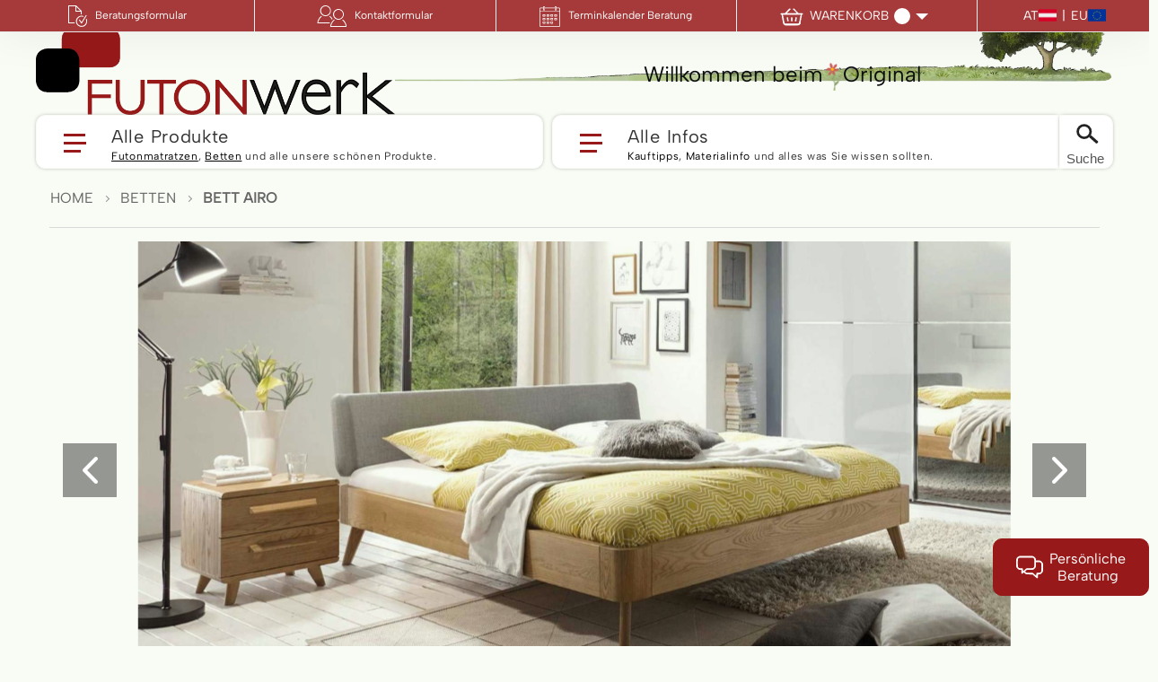

--- FILE ---
content_type: text/html; charset=UTF-8
request_url: https://www.futonwerk.at/bett-airo.html
body_size: 57838
content:
<!doctype html>
<html lang="de">
    <head prefix="og: http://ogp.me/ns# fb: http://ogp.me/ns/fb# product: http://ogp.me/ns/product#">
        <script>
    var LOCALE = 'de\u002DAT';
    var BASE_URL = 'https\u003A\u002F\u002Fwww.futonwerk.at\u002F';
    var require = {
        'baseUrl': 'https\u003A\u002F\u002Fwww.futonwerk.at\u002Fstatic\u002Fversion1766723023\u002Ffrontend\u002FEcentura\u002Ffuton\u002Fde_AT'
    };</script>        <meta charset="utf-8"/>
<meta name="title" content="Massivholzbett AIRO aus Eiche - bebürstet und geölt"/>
<meta name="description" content="Bett AIRO ist ein Massivholzbett mit sanften Rundungen. Bestgestell aus Eiche. 4% Bett Komplett Rabatt mit Futon und LaRo."/>
<meta name="keywords" content="Airo, Bettgestell, Bett, Eiche, Polster, Kopfteil, Rund"/>
<meta name="robots" content="INDEX,FOLLOW"/>
<meta name="viewport" content="width=device-width, initial-scale=1"/>
<meta name="format-detection" content="telephone=no"/>
<meta name="msapplication-TileColor" content="#ffffff"/>
<meta name="msapplication-TileImage" content="https://www.futonwerk.at/static/version1766723023/frontend/Ecentura/futon/de_AT//ms-icon-144x144.png"/>
<title>Massivholzbett AIRO aus Eiche - bebürstet und geölt</title>
<link  rel="stylesheet" type="text/css"  media="all" href="https://www.futonwerk.at/static/version1766723023/frontend/Ecentura/futon/de_AT/mage/calendar.min.css" />
<link  rel="stylesheet" type="text/css"  media="all" href="https://www.futonwerk.at/static/version1766723023/frontend/Ecentura/futon/de_AT/css/bootstrap.min.css" />
<link  rel="stylesheet" type="text/css"  media="all" href="https://www.futonwerk.at/static/version1766723023/frontend/Ecentura/futon/de_AT/css/styles-m.min.css" />
<link  rel="stylesheet" type="text/css"  media="all" href="https://www.futonwerk.at/static/version1766723023/frontend/Ecentura/futon/de_AT/css/base.min.css" />
<link  rel="stylesheet" type="text/css"  media="all" href="https://www.futonwerk.at/static/version1766723023/frontend/Ecentura/futon/de_AT/css/styles.min.css" />
<link  rel="stylesheet" type="text/css"  media="all" href="https://www.futonwerk.at/static/version1766723023/frontend/Ecentura/futon/de_AT/css/opentip.min.css" />
<link  rel="stylesheet" type="text/css"  media="all" href="https://www.futonwerk.at/static/version1766723023/frontend/Ecentura/futon/de_AT/css/owl.carousel.min.css" />
<link  rel="stylesheet" type="text/css"  media="all" href="https://www.futonwerk.at/static/version1766723023/frontend/Ecentura/futon/de_AT/css/owl.theme.default.min.css" />
<link  rel="stylesheet" type="text/css"  media="all" href="https://www.futonwerk.at/static/version1766723023/frontend/Ecentura/futon/de_AT/css/content.min.css" />
<link  rel="stylesheet" type="text/css"  media="all" href="https://www.futonwerk.at/static/version1766723023/frontend/Ecentura/futon/de_AT/css/slick.min.css" />
<link  rel="stylesheet" type="text/css"  media="all" href="https://www.futonwerk.at/static/version1766723023/frontend/Ecentura/futon/de_AT/css/slick-theme.min.css" />
<link  rel="stylesheet" type="text/css"  media="all" href="https://www.futonwerk.at/static/version1766723023/frontend/Ecentura/futon/de_AT/css/futon.min.css" />
<link  rel="stylesheet" type="text/css"  media="all" href="https://www.futonwerk.at/static/version1766723023/frontend/Ecentura/futon/de_AT/css/font-awesome.min.css" />
<link  rel="stylesheet" type="text/css"  media="all" href="https://www.futonwerk.at/static/version1766723023/frontend/Ecentura/futon/de_AT/mage/gallery/gallery.min.css" />
<link  rel="stylesheet" type="text/css"  media="all" href="https://www.futonwerk.at/static/version1766723023/frontend/Ecentura/futon/de_AT/Amasty_BannersLite/css/style.min.css" />
<link  rel="stylesheet" type="text/css"  media="all" href="https://www.futonwerk.at/static/version1766723023/frontend/Ecentura/futon/de_AT/Convert_AvailableServices/css/magnific-popup.min.css" />
<link  rel="stylesheet" type="text/css"  media="all" href="https://www.futonwerk.at/static/version1766723023/frontend/Ecentura/futon/de_AT/Mollie_Payment/css/styles.min.css" />
<link  rel="stylesheet" type="text/css"  media="all" href="https://www.futonwerk.at/static/version1766723023/frontend/Ecentura/futon/de_AT/css/betten.min.css" />
<link  rel="stylesheet" type="text/css"  media="all" href="https://www.futonwerk.at/static/version1766723023/frontend/Ecentura/futon/de_AT/css/betten2.min.css" />
<link  rel="stylesheet" type="text/css"  media="screen and (min-width: 768px)" href="https://www.futonwerk.at/static/version1766723023/frontend/Ecentura/futon/de_AT/css/styles-l.min.css" />
<link  rel="stylesheet" type="text/css"  media="print" href="https://www.futonwerk.at/static/version1766723023/frontend/Ecentura/futon/de_AT/css/print.min.css" />
<script src="https://www.futonwerk.at/static/version1766723023/frontend/Ecentura/futon/de_AT/requirejs/require.min.js"></script>
<script src="https://www.futonwerk.at/static/version1766723023/frontend/Ecentura/futon/de_AT/requirejs-min-resolver.min.js"></script>
<script src="https://www.futonwerk.at/static/version1766723023/frontend/Ecentura/futon/de_AT/mage/requirejs/mixins.min.js"></script>
<script src="https://www.futonwerk.at/static/version1766723023/frontend/Ecentura/futon/de_AT/requirejs-config.min.js"></script>
<script src="https://www.futonwerk.at/static/version1766723023/frontend/Ecentura/futon/de_AT/js/landingpage.min.js"></script>
<link  rel="canonical" href="https://www.futonwerk.at/bett-airo.html" />
<link  rel="icon" type="image/x-icon" href="https://www.futonwerk.at/media/favicon/stores/8/favicon_1.jpg" />
<link  rel="shortcut icon" type="image/x-icon" href="https://www.futonwerk.at/media/favicon/stores/8/favicon_1.jpg" />
<link rel="alternate" hreflang="de-DE" href="https://www.futonwerk.de/"/>
<link rel="alternate" hreflang="de-CH" href="https://www.futonwerk.ch/"/>
<link rel="alternate" hreflang="de-AT" href="https://www.futonwerk.at/"/>
<link rel="alternate" hreflang="x-default" href="https://www.futonwerk.com/"/>
<link rel=“canonical“ href=“https://www.futonwerk.de”/>
<!-- Google tag (gtag.js) --> <script async src="https://www.googletagmanager.com/gtag/js?id=G-E0EEZVNBB3"></script> <script> window.dataLayer = window.dataLayer || []; function gtag(){dataLayer.push(arguments);} gtag('js', new Date()); gtag('config', 'G-E0EEZVNBB3'); </script>
<link rel="preconnect" href="https://www.clarity.ms">

<script type="text/javascript">
    (function(c,l,a,r,i,t,y){
        c[a]=c[a]||function(){(c[a].q=c[a].q||[]).push(arguments)};
        t=l.createElement(r);t.async=1;t.src="https://www.clarity.ms/tag/"+i;
        y=l.getElementsByTagName(r)[0];y.parentNode.insertBefore(t,y);
    })(window, document, "clarity", "script", "nqll0jtc7w");
</script>        
<meta property="og:type" content="product" />
<meta property="og:title" content="Massivholzbett AIRO aus Eiche - bebürstet und geölt" />
<meta property="og:description" content="Bett AIRO ist ein Massivholzbett mit sanften Rundungen. Bestgestell aus Eiche. 4% Bett Komplett Rabatt mit Futon und LaRo." />
<meta property="og:image:width" content="1920" />
<meta property="og:image:height" content="1080" />
<meta property="og:image" content="https://www.futonwerk.at/media/catalog/product/a/i/airo-1_1.jpg" />
<meta property="og:image:secure_url" content="https://www.futonwerk.at/media/catalog/product/a/i/airo-1_1.jpg" />
<meta property="og:url" content="https://www.futonwerk.at/bett-airo.html" />
<meta property="og:locale" content="de_AT" />
<meta property="product:price:amount" content="1259"/>
<meta property="product:price:currency" content="EUR"/>
<meta property="product:availability" content="instock"/>
<meta property="product:retailer_item_id" content="Bed Airo"/>

<!-- Google Tag Manager by MagePal -->
<script type="text/javascript">
    window.dataLayer = window.dataLayer || [];

</script>


<script type="text/x-magento-init">
    {
        "*": {
            "magepalGtmDatalayer": {
                "isCookieRestrictionModeEnabled": 0,
                "currentWebsite": 2,
                "cookieName": "user_allowed_save_cookie",
                "dataLayer": "dataLayer",
                "accountId": "GTM-NN2QB5D",
                "data": [{"ecommerce":{"currencyCode":"EUR"},"pageType":"catalog_product_view","list":"detail"},{"event":"productPage","product":{"id":"63908","sku":"Bed Airo","parent_sku":"Bed Airo","product_type":"configurable","name":"Bett Airo","price":1049.17,"attribute_set_id":"11","path":"Bett Airo","category":"Betten","image_url":"https:\/\/www.futonwerk.at\/media\/catalog\/product\/a\/i\/airo-1_1.jpg"}}],
                "isGdprEnabled": 0,
                "gdprOption": 0,
                "addJsInHeader": 0,
                "containerCode": ""
            }
        }
    }
</script>
<!-- End Google Tag Manager by MagePal -->
  <link rel="preconnect" href="https://a.delivery.consentmanager.net">
  <link rel="preconnect" href="https://cdn.consentmanager.net">
  <link rel="preconnect" href="https://delivery.consentmanager.net">
  <link rel="preconnect" href="https://www.google-analytics.com">
  <link rel="preconnect" href="https://analytics.google.com">
  <link rel="preconnect" href="https://www.googletagmanager.com">
  <link rel="preconnect" href="http://www.googletagmanager.com">
  <link rel="preconnect" href="https://stats.g.doubleclick.net">
  <link rel="preconnect" href="https://bat.bing.com">
  <link rel="preconnect" href="https://connect.facebook.net">
    <script type="text/x-magento-init">
        {
            "*": {
                "Magento_PageCache/js/form-key-provider": {
                    "isPaginationCacheEnabled":
                        0                }
            }
        }
    </script>
<link rel="preload" as="style" href="https://www.futonwerk.at/static/version1766723023/frontend/Ecentura/futon/de_AT/Ecentura_ElementBuilder/css/jquery/jquery.animateSlider.min.css" onload="this.onload=null;this.rel='stylesheet'"  /><link rel="preload" as="style" href="https://www.futonwerk.at/static/version1766723023/frontend/Ecentura/futon/de_AT/Amasty_Base/vendor/slick/amslick.min.css" onload="this.onload=null;this.rel='stylesheet'"  /><link rel="preload" as="style" href="https://www.futonwerk.at/static/version1766723023/frontend/Ecentura/futon/de_AT/Ecentura_PageBuilder/css/bootstrap-grid.min.css" onload="this.onload=null;this.rel='stylesheet'"  /><link rel="preload" as="style" href="https://www.futonwerk.at/static/version1766723023/frontend/Ecentura/futon/de_AT/Ecentura_Widget/css/owl-carousel/owl.carousel.min.css" onload="this.onload=null;this.rel='stylesheet'"  /><link rel="preload" as="style" href="https://www.futonwerk.at/static/version1766723023/frontend/Ecentura/futon/de_AT/Ecentura_Widget/css/owl-carousel/owl.theme.default.min.css" onload="this.onload=null;this.rel='stylesheet'"  /><link rel="preload" as="style" href="https://www.futonwerk.at/static/version1766723023/frontend/Ecentura/futon/de_AT/Ulmod_Core/css/custom-luma.min.css" onload="this.onload=null;this.rel='stylesheet'"  /><style> .row-inner{margin-left:auto !important;margin-right:auto !important;background-size:cover}.columns .column.main{max-width:100%}.ec-row,.page-layout-1column .ec-row-inner{margin-left:-10px;margin-right:-10px}.ec-col-xl-2,.ec-col-xl-3,.ec-col-xl-4,.ec-col-xl-5,.ec-col-xl-6,.ec-col-xl-7,.ec-col-xl-8,.ec-col-xl-9,.ec-col-xl-10,.ec-col-xl-11,.ec-col-xl-12,.ec-col-lg-2,.ec-col-lg-3,.ec-col-lg-4,.ec-col-lg-5,.ec-col-lg-6,.ec-col-lg-7,.ec-col-lg-8,.ec-col-lg-9,.ec-col-lg-10,.ec-col-lg-11,.ec-col-lg-12,.ec-col-md-2,.ec-col-md-3,.ec-col-md-4,.ec-col-md-5,.ec-col-md-6,.ec-col-md-7,.ec-col-md-8,.ec-col-md-9,.ec-col-md-10,.ec-col-md-11,.ec-col-md-12,.ec-col-sm-2,.ec-col-sm-3,.ec-col-sm-4,.ec-col-sm-5,.ec-col-sm-6,.ec-col-sm-7,.ec-col-sm-8,.ec-col-sm-9,.ec-col-sm-10,.ec-col-sm-11,.ec-col-sm-12,.ec-col-xs-2,.ec-col-xs-3,.ec-col-xs-4,.ec-col-xs-5,.ec-col-xs-6,.ec-col-xs-7,.ec-col-xs-8,.ec-col-xs-9,.ec-col-xs-10,.ec-col-xs-11,.ec-col-xs-12{padding-left:10px;padding-right:10px}.page-layout-fullwidth #maincontent.page-main{max-width:100%;padding:0}.page-layout-fullwidth #pagebuilder-category-landing > div{padding-left:10px;padding-right:10px}.page-layout-fullwidth #pagebuilder-category-landing > div > .ec-row > div{padding-left:0;padding-right:0}.ec-row-inner{display:-webkit-box;display:-ms-flexbox;display:flex;-ms-flex-wrap:wrap;flex-wrap:wrap}@media (max-width:991px){.navigation,.breadcrumbs,.page-header .header.panel,.header.content,.footer.content,.page-main,.page-wrapper > .widget,.page-wrapper > .page-bottom,.block.category.event,.top-container{padding-left:10px;padding-right:10px}} .widget-builder-1 .widget-box-image{text-align:center}.widget-builder-1 .widget-box-image span{color:#3C3F3F;font-size:20px;font-weight:500;line-height:22px;border-bottom:2px solid #d8d8d8;padding-bottom:9px;margin-top:17px;display:inline-block}.widget-builder-1 .widget-box-image img{width:100%}.widget-builder-1 .widget-box-image a{text-decoration:none !important}.widget-builder-2 .staff-box{position:relative;border-right:1px solid #fff;border-bottom:1px solid #fff}.widget-builder-2 .thumb{min-width:100%}.widget-builder-2 .detail{position:absolute;top:0;left:0;width:100%;z-index:2;height:100%;display:flex;flex-direction:column;justify-content:flex-end;text-align:center;background:rgba(0,0,0,0.68);color:#fff;padding:0 15%;visibility:hidden;padding-bottom:25px}.widget-builder-2 .name{display:block;font-size:1.4em;font-weight:600;margin-bottom:5px}.widget-builder-2 .position{display:block;font-size:1.1em}.widget-builder-2 .staff-box:hover .detail{visibility:visible}.widget-builder-3 .compare-box{padding-top:10px}.widget-builder-3 p{margin-bottom:25px}.widget-builder-3 .items li{font-weight:700;margin-bottom:2px;font-size:1.1em}.widget-builder-3 .symbol{position:relative;display:inline-block;border-top:3px solid #db7003;width:11px;vertical-align:middle;margin-right:7px;transform:translateY(-1px)}.widget-builder-3 .qualitatsfuton .symbol{border-color:#97c13d}.widget-builder-3 .qualitatsfuton .symbol:after{content:'';display:inline-block;border-right:3px solid #97c13d;height:11px;position:absolute;left:calc(50% - 1px);transform:translateY(-7px)}.widget-builder-4 .header{position:relative;padding-top:56%;overflow:hidden;margin-bottom:5px}.widget-builder-4 .header:after{content:'';background-image:url(/pub/media/lg.png);background-size:cover;background-position:center center;width:45px;height:33px;position:absolute;top:10px;right:15px}.widget-builder-4 .header img{position:absolute;top:0;width:100%}.widget-builder-4 .content{background:#97c13d;text-align:center;color:#fff;padding:20px 15px}.widget-builder-4 .title{font-size:18px;font-weight:600;margin-bottom:3px}.widget-builder-4 .desc{font-size:15px}.widget-builder-4 .icon-play{position:relative;width:45px;height:45px;display:block;margin:15px auto 5px}.widget-builder-4 .icon-play:after{content:'';position:absolute;width:100%;height:100%;border:2px solid #fff;border-radius:50%;left:0;top:0}.widget-builder-4 .icon-play:before{position:absolute;content:'';border-top:12px solid transparent;top:50%;left:50%;border-right:18px solid transparent;border-bottom:12px solid transparent;border-left:18px solid #fff;transform:translate(-17%,-50%)}.widget-builder-4 a,.widget-builder-4 a:hover{text-decoration:none}.widget-builder-4 .time{font-size:12px}.element_4 .node-8111572{font-size:25px;color:#fff;top:300px;left:359px;font-weight:normal}.element_4 .node-8442097{font-size:16px;color:130px;left:100px;font-weight:normal;top:284px}.element_4 .node-12027787{font-size:18px;top:160px;left:630px;line-height:24px;font-weight:normal}.element_4 .node-18877785{font-size:32px;color:#fff;top:112px;left:346px;font-weight:bold}.element_4 .node-20045515{font-size:17px;color:#000;top:75px;left:530px;font-weight:normal}.element_4 .node-25053231{font-size:30px;color:#74ad39;top:104px;left:530px;line-height:34px;font-weight:normal}.element_4 .node-27462010{font-size:18px;color:#000;top:193px;left:80px;line-height:24px;font-weight:normal}.element_4 .node-32680335{font-size:13px;color:#fff;top:279px;left:348px;font-weight:normal}.element_4 .node-45382656{font-size:30px;color:#74ad39;top:79px;left:630px;line-height:36px;font-weight:normal}.element_4 .node-52589156{font-size:18px;top:263px;left:80px;font-weight:normal}.element_4 .node-61500344{font-size:18px;color:#000;top:154px;left:526px;font-weight:normal}.element_4 .node-65709696{font-size:31px;color:#74ad39;top:165px;left:100px;font-weight:normal}.element_4 .node-66182779{font-size:30px;color:#fff;top:255px;left:376px;font-weight:normal}.element_4 .node-68553198{color:#73ad39;top:204px;left:522px;font-weight:normal;font-size:17px}.element_4 .node-73079319{font-size:10px;color:#fff;top:324px;font-weight:normal;left:384px}.element_4 .node-73895000{font-size:16px;top:244px;left:530px;font-weight:normal}.element_4 .node-78178256{font-size:18px;color:#000;top:128px;left:527px;font-weight:normal}.element_4 .node-79690394{font-size:18px;top:183px;left:530px;font-weight:normal;line-height:23px}.element_4 .node-83767194{font-size:18px;top:260px;left:630px;font-weight:normal}.element_4 .node-85503187{font-size:30px;color:#74ad39;top:142px;left:80px;line-height:36px;font-weight:normal}.element_4 .node-88067441{font-size:18px;color:#000;top:206px;left:100px;font-weight:normal;line-height:28px}.element_4 .node-89899336{font-size:11px;color:#fff;top:231px;left:389px;font-weight:normal}.element_4 .node-91752407{font-size:30px;color:#73ad39;top:85px;left:526px;font-weight:normal}.element_4 .node-93032148{color:#fff;top:168px;left:337px;line-height:16px;font-weight:normal;text-align:center;font-size:13px}.element_4 .node-99818088{font-size:23px;color:#fff;top:146px;left:335px;font-weight:normal}.element_5 .node-1764987{font-size:35px;color:#fff;top:110px;left:460px;font-weight:bold}.element_5 .node-1806117{font-size:18px;top:160px;left:541px;font-weight:normal}.element_5 .node-2103003{font-size:11px;color:#ffffff;top:197px;left:290px;font-weight:normal}.element_5 .node-2691217{top:50px;left:100px;font-weight:normal;width:150px;display:none}.element_5 .node-3509222{top:147px;left:540px;font-weight:normal}.element_5 .node-3990530{font-size:18px;top:120px;left:350px;font-weight:normal}.element_5 .node-5246398{top:72%;left:95px;font-weight:bold}.element_5 .node-6243586{font-weight:normal;top:5%;left:30%;width:200px}.element_5 .node-6272833{font-size:32px;color:#b00000;top:159px;left:553px;font-weight:bold}.element_5 .node-6398524{font-size:22px;color:#3e6912;top:155px;bottom:100px;left:423px;right:100px;font-weight:normal}.element_5 .node-9391377{font-size:20px;color:#ce0000;top:191px;left:480px;line-height:22px;font-weight:normal}.element_5 .node-10213873{top:225px;left:95px;font-weight:bold}.element_5 .node-12886834{font-size:17px;color:#333333;top:220px;left:423px;line-height:19px;font-weight:bold}.element_5 .node-13790185{font-size:24px;color:#333333;top:90px;left:85px;line-height:30px;font-weight:normal}.element_5 .node-16526353{font-size:15px;color:#ba0000;top:10px;right:167px;font-weight:bold}.element_5 .node-18103844{font-size:37px;color:#ffffff;top:94px;left:337px;font-weight:normal}.element_5 .node-18940969{top:220px;left:541px;font-weight:bold}.element_5 .node-19272836{font-size:21px;color:#d70505;top:70px;left:145px;font-weight:normal}.element_5 .node-22244825{font-size:16px;color:#73ad39;top:160px;left:0;line-height:1.5;font-weight:normal}.element_5 .node-22475534{font-size:17px;top:180px;left:95px;font-weight:normal}.element_5 .node-22791624{font-size:21px;color:#73ad39;top:45%;left:50px;font-weight:normal}.element_5 .node-24632948{font-size:30px;color:#73ad39;top:100px;left:595px;font-weight:normal;width:320px}.element_5 .node-24666134{font-size:32px;color:#d70505;top:40px;left:210px;font-weight:bold}.element_5 .node-24767347{font-size:20px;color:#fff;top:111px;left:400px;font-weight:bold}.element_5 .node-25520374{top:180px;left:350px;font-weight:bold}.element_5 .node-28577747{font-size:25px;color:#b00000;top:161px;bottom:0;font-weight:bold;left:570px}.element_5 .node-29448099{font-size:15px;text-align:center;color:#ffffff;top:154px;left:262px;font-weight:normal}.element_5 .node-30386855{font-size:20px;color:#111;top:150px;left:455px;font-weight:bold;text-align:center}.element_5 .node-30662204{font-size:21px;color:#73ad39;top:180px;left:135px;font-weight:bold}.element_5 .node-30980154{font-size:18px;top:188px;left:540px;font-weight:normal}.element_5 .node-34101761{font-size:19px;top:160px;right:78px;font-weight:normal}.element_5 .node-34718245{font-size:28px;color:#fff;top:70px;font-weight:bold;left:430px;width:320px}.element_5 .node-40202379{top:72%;left:50px;font-weight:bold}.element_5 .node-41031702{font-size:32px;color:#73ad39;top:80px;left:350px;font-weight:normal;width:320px}.element_5 .node-42504349{font-size:30px;color:#73ad39;top:45%;left:95px;font-weight:normal}.element_5 .node-43374273{font-size:16px;color:#775f48;top:184px;left:316px;font-weight:bold;text-align:center}.element_5 .node-43807061{font-size:15px;color:#fff;top:88px;left:407px;font-weight:normal}.element_5 .node-45646409{font-size:49px;color:#ffffff;top:83px;left:311px;line-height:35px;font-weight:normal}.element_5 .node-46676653{top:57%;bottom:30px;left:50px;font-weight:normal}.element_5 .node-48304322{font-size:25px;color:#73ac39;top:121px;left:553px;font-weight:normal}.element_5 .node-50078866{top:220px;left:541px;font-weight:bold}.element_5 .node-52731721{font-size:21px;color:#73ad39;top:30%;bottom:120px;left:50px;font-weight:bold}.element_5 .node-53777812{font-size:12px;text-align:center;color:#375c42;font-weight:bold;top:300px;width:100%;display:block}.element_5 .node-53983274{font-size:17px;top:173px;left:595px;line-height:22px;font-weight:normal}.element_5 .node-54564093{font-size:17px;color:#333333;top:166px;left:85px;line-height:20px;font-weight:normal}.element_5 .node-55509033{font-size:20px;color:#000;top:219px;left:553px;font-weight:normal}.element_5 .node-55745239{background:#000000;border-left:10px;border-right:10px;color:#ffffff;top:150px;left:160px;font-weight:normal}.element_5 .node-57252386{font-size:18px;top:251px;left:85px;font-weight:normal}.element_5 .node-58403935{top:250px;font-weight:bold;left:540px}.element_5 .node-58743888{font-size:14px;top:40%;bottom:67px;left:50px;line-height:21px;font-weight:normal}.element_5 .node-59009402{font-size:30px;color:#73ad39;top:135px;left:95px;font-weight:normal}.element_5 .node-61755253{top:245px;right:339px;font-weight:normal}.element_5 .node-62245860{font-size:30px;color:#73ad39;top:135px;left:595px;font-weight:normal;width:320px}.element_5 .node-63878992{font-size:13px;top:220px;right:auto;font-weight:normal;left:30px}.element_5 .node-64007974{bottom:0;right:0;font-weight:normal}.element_5 .node-64069849{font-size:13px;top:55%;left:50px;font-weight:normal}.element_5 .node-64521416{font-size:13px;color:#333333;top:269px;left:423px;font-weight:normal}.element_5 .node-66031423{top:215px;left:50px;font-weight:normal}.element_5 .node-67976959{font-size:12px;text-align:center;color:#375c41;font-weight:normal;display:block;top:320px;width:100%}.element_5 .node-71912753{font-size:18px;top:230px;left:485px;font-weight:normal}.element_5 .node-73356378{font-size:31px;color:#74ad39;top:122px;right:232px;font-weight:normal}.element_5 .node-74977497{font-size:12px;color:#111;top:300px;left:470px;font-weight:normal;text-align:center}.element_5 .node-75380268{font-size:18px;top:187px;right:153px;font-weight:bold}.element_5 .node-76262238{top:250px;left:50px;font-weight:bold}.element_5 .node-78620629{font-size:27px;color:#ce0000;top:190px;left:423px;line-height:22px;font-weight:bold}.element_5 .node-79137753{top:257px;left:595px;font-weight:bold}.element_5 .node-80019549{font-size:41px;color:#ba0000;top:145px;left:330px;font-weight:normal}.element_5 .node-80094426{font-size:20px;color:#000;top:190px;left:553px;font-weight:normal}.element_5 .node-82567823{font-size:18px;top:160px;left:541px;font-weight:normal}.element_5 .node-82854155{font-size:20px;color:#73ad39;top:180px;left:50px;font-weight:normal}.element_5 .node-85751325{font-size:17px;top:55%;left:95px;line-height:22px;font-weight:normal}.element_5 .node-88611648{font-size:21px;color:#000;top:163px;left:604px;font-weight:bold}.element_5 .node-92536474{top:260px;left:553px;font-weight:bold}.element_5 .node-92694230{font-size:30px;color:#73ad39;top:120px;left:540px;font-weight:normal;width:320px}.element_5 .node-92799941{font-size:31px;color:#74ad39;top:87px;right:202px;font-weight:normal}.element_5 .node-93472001{font-size:22px;color:#ffffff;top:129px;left:295px;font-weight:bold}.element_5 .node-94293881{top:0;font-weight:bold}.element_5 .node-98357884{font-size:10px;color:#8c8e83;top:315px;right:10px;font-weight:normal}.element_5 .node-98813239{font-size:14px;top:9px;right:20px;font-weight:normal}.element_5 .node-99328360{font-size:30px;color:#73ad39;top:120px;left:540px;font-weight:normal;width:320px}.element_5 .node-99390467{font-size:27px;color:#73ad39;top:74px;left:540px;line-height:35px;font-weight:normal;width:385px}.element_7 .node-19835111{font-size:23px;color:#99c03b;top:60px;left:43px;font-weight:normal}.element_7 .node-21368868{font-size:18px;top:30%;left:43px;font-weight:normal;line-height:25px}.element_7 .node-25732519{font-size:15px;bottom:20%;left:43px;font-weight:normal}.element_7 .node-56364364{font-size:23px;color:#769926;top:15%;bottom:25%;left:43px;font-weight:normal}.element_7 .node-61182511{font-size:18px;top:35%;left:43px;font-weight:normal;line-height:25px}.element_7 .node-61654954{font-size:18px;top:28%;left:43px;font-weight:normal;line-height:25px}.element_7 .node-62401154{font-size:18px;color:#fff;top:96px;left:45px;font-weight:normal}.element_7 .node-67894235{font-size:18px;color:#fff;bottom:30px;left:45px;font-weight:normal}.element_7 .node-68079837{font-size:15px;bottom:18%;left:43px;font-weight:normal}.element_7 .node-80550254{font-size:23px;color:#769926;top:20%;bottom:25%;left:43px;font-weight:normal}.element_8 .node-6526680{color:#87b83a;font-weight:bold;top:120px;left:650px;font-size:34px;font-style:normal}.element_8 .node-9512227{top:250px;left:650px;font-weight:normal}.element_8 .node-13750782{font-size:34px;color:#87b83b;top:120px;left:650px;font-weight:bold}.element_8 .node-15833535{font-size:17px;top:155px;left:650px;font-weight:normal;line-height:20px;font-style:normal}.element_8 .node-22264556{top:90px;left:650px;font-weight:normal;font-style:italic;font-size:16px}.element_8 .node-35646999{top:250px;left:650px;font-weight:bold}.element_8 .node-42442403{top:90px;left:650px;font-weight:normal;font-size:16px;font-style:italic}.element_8 .node-42512672{top:155px;left:650px;font-weight:normal;font-size:17px;line-height:20px;font-style:normal}.element_8 .node-50231625{top:120px;left:650px;font-weight:bold;font-size:34px;color:#87b83a}.element_8 .node-50993402{font-size:17px;top:155px;left:650px;font-weight:normal;line-height:20px;font-style:normal}.element_8 .node-92750140{font-size:16px;top:90px;left:650px;font-weight:normal;font-style:italic}.element_8 .node-98212059{top:225px;left:650px;font-weight:bold;font-style:normal}.element_9 .node-17759496{font-size:18px;color:#fff;top:96px;left:45px;line-height:31px;font-weight:normal}.element_9 .node-28148453{font-size:15px;bottom:20%;left:43px;font-weight:normal}.element_9 .node-37249037{font-size:23px;color:#769926;top:76px;left:43px;font-weight:normal}.element_9 .node-40464622{font-size:18px;top:35%;left:43px;font-weight:normal}.element_9 .node-43209401{font-size:18px;top:28%;left:43px;font-weight:normal}.element_9 .node-46818583{font-size:23px;color:#769926;top:20%;bottom:25%;left:43px;font-weight:normal}.element_9 .node-48390261{font-size:18px;top:120px;left:43px;font-weight:normal}.element_9 .node-62882108{font-size:16px;bottom:35px;left:43px;font-weight:normal}.element_9 .node-72327460{font-size:15px;bottom:18%;left:43px;font-weight:normal}.element_9 .node-76555332{font-size:18px;top:30%;left:43px;font-weight:normal}.element_9 .node-86706724{font-size:23px;color:#769926;top:15%;bottom:25%;left:43px;font-weight:normal}.element_9 .node-92103945{font-size:23px;color:#99c03b;top:60px;left:43px;font-weight:normal}.element_9 .node-93116961{font-size:18px;color:#fff;bottom:30px;left:45px;font-weight:normal}.element_10 .node-7077399{font-size:18px;color:#000;top:206px;left:100px;line-height:28px;font-weight:normal}.element_10 .node-10964834{font-size:18px;color:#000;top:193px;left:80px;line-height:24px;font-weight:normal}.element_10 .node-12926092{font-size:17px;color:#73ad39;top:204px;left:522px;font-weight:normal}.element_10 .node-12972998{font-size:17px;color:#000;top:75px;left:530px;font-weight:normal}.element_10 .node-29502382{font-size:18px;top:263px;left:80px;font-weight:normal}.element_10 .node-34441326{font-size:18px;top:160px;left:630px;line-height:24px;font-weight:normal}.element_10 .node-43494739{font-size:30px;color:#74ad39;top:79px;left:630px;line-height:36px;font-weight:normal}.element_10 .node-46048519{font-size:30px;color:#74ad39;top:142px;left:80px;line-height:36px;font-weight:normal}.element_10 .node-48482803{font-size:31px;color:#74ad39;top:165px;left:100px;font-weight:normal}.element_10 .node-49439108{font-size:18px;color:#000;top:128px;left:527px;font-weight:normal}.element_10 .node-49806032{font-size:18px;color:#000;top:154px;left:526px;font-weight:normal}.element_10 .node-52261668{font-size:30px;color:#74ad39;top:104px;left:530px;line-height:34px;font-weight:normal}.element_10 .node-52451941{font-size:18px;top:260px;left:630px;font-weight:normal}.element_10 .node-58165863{font-size:18px;top:183px;left:530px;line-height:23px;font-weight:normal}.element_10 .node-76533397{font-size:30px;color:#73ad39;top:85px;left:526px;font-weight:normal}.element_10 .node-82813069{font-size:16px;color:130px;top:284px;left:100px;font-weight:normal}.element_10 .node-90008867{font-size:16px;top:244px;left:530px;font-weight:normal} #header-nav > ul.quick-access li .language-switch{bottom:2px;padding:0 0 0 7px}.language-triangle{bottom:6px}</style><script type="text/javascript">
    window.checkoutConfig = window.checkoutConfig || {};
    window.checkoutConfig.ecentura_wacg = {"enable_module":true,"enable_dialog_labels":false,"enable_field_labels":false,"enable_fieldset_grouping":false,"enable_duplicate_ids":false,"duplicate_ids_list":[],"enable_image_in_link_alt_text":false,"enable_fix_link":false,"enable_missing_anchor":false,"enable_screen_reader_links":false,"enable_table_heading_scopes":false,"enable_heading_text":false,"enable_text_contrast":false,"change_background_contrast_selectors":[".qty",".futon-phone-icon",".footer_bg",".text-card-img",".cms-startseite_neonatura .category-tabs .category-tab-link h3",".category-tabs .category-tab-link.current",".full-bg-link",".node-2061824 .btn",".node-79769157 .btn",".node-95676958 .btn",".node-14695592 .block-title",".data-table thead th",".footer_mobile nav > ul li a",".node-49276402 tr th",".cms-naturlatexmatratze .node-76456001 .btn",".cms-beratungsformular-html .btn-form-submit span",".cms-tipps_kauf-html .node-5309274 .wiki-acc__item-description .btn",".cms-matratzenbezug .no-after",".cms-matratzenbezug .items .item .select-btn",".cms-showroom-dortmund-html .node-72995076 .btn",".cms-consultation-form-html .node-76649944 .btn-form-submit span",".cms-contact-html .node-45286087 .btn-form-submit span",".cms-buying-recommendations-html .node-41559181 .btn",".cms-startseite_neonatura_eu .node-7565162 .bk-mbr-link-button",".cms-startseite_neonatura_eu .node-7565162 .bk-angebote-link-button",".cms-cost-of-a-good-mattress-html .node-73441172 .btn",".cms-natural-latex-mattresses-html .node-96662744 .link-learn",".cms-naturtopper-html .node-14834728 .btn",".cms-showroom-dortmund-html .berlin .btn",".cms-unsere-lieferservices-html .node-26571074 .btn",".cms-test-robin .rs-button",".catalog-category-view .btn",".catalog-category-view .switch",".catalog-product-view  .configstep-menu li",".catalog-product-view  .stepconf-product-additional .select-btn",".catalog-category-view .price-discount-wrapper .additional_price_info",".catalog-category-view .price-discount-wrapper .additional_price_info span",".catalog-product-view .product-add-form .action.primary",".catalog-product-view .product-add-form .action.primary span",".catalog-product-view .additional_price_info",".catalog-product-view .additional_price_info span"],"exclude_contrast_inside_selectors":[".cms-unsere-lieferservices-html .action.tocart span",".cms-kontakt-html .buttons-set .btn-form-submit span",".cms-startseite_neonatura_eu .category-tabs .category-tab-link",".cms-startseite_neonatura .category-tabs .category-tab-link",".catalog-product-view  .configstep-menu li",".catalog-category-view .ebonik-tab-btn a",".catalog-category-view .child-category .count-category",".catalog-product-view .product-add-form .show-qty .qty",".catalog-product-view .node-29132234",".add-to-cart .input-group .input-text.qty",".futon-phone-icon"],"exclude_hover_selectors":[".catalog-product-view .additional_price_info"]};
</script>
<style>
	/* @media (min-width: 1260px) {
		.magezon-builder .mgz-container {width: 1260px;}
	} */
	</style>


    <!-- Ec Social Tag OpenGraph -->
    <meta property="og:url" content="https://www.futonwerk.at/bett-airo.html"/>
    <meta property="og:locale" content="de_AT" />
    <meta property="og:type" content="product"/>
    <meta property="og:site_name" content="Futonwerk" />
    <meta property="og:title" content="Massivholzbett AIRO aus Eiche - bebürstet und geölt"/>
    <meta property="og:description" content="Bett AIRO ist ein Massivholzbett mit sanften Rundungen. Bestgestell aus Eiche. 4% Bett Komplett Rabatt mit Futon und LaRo."/>
            <meta property="og:image" content="https://www.futonwerk.at/media/catalog/product/cache/306c8070145705599072ab8cd24b06f2/a/i/airo-1_1.jpg"/>
                        
    <!-- Twitter Card -->
    <meta name="twitter:card" content="summary_large_image">
            <meta name="twitter:site" content="@https://twitter.com/futonwerk"/>
            <meta name="twitter:title" content="Massivholzbett AIRO aus Eiche - bebürstet und geölt"/>
    <meta name="twitter:description" content="Bett AIRO ist ein Massivholzbett mit sanften Rundungen. Bestgestell aus Eiche. 4% Bett Komplett Rabatt mit Futon und LaRo."/>
            <meta name="twitter:image" content="https://www.futonwerk.at/media/catalog/product/cache/306c8070145705599072ab8cd24b06f2/a/i/airo-1_1.jpg"/>
    
    <meta property="fb:pages" content="https://www.facebook.com/futonwerk" />


<!--  twitter product cards-->
<meta name="twitter:card" content="product" />
<meta name="twitter:domain" content="https://www.futonwerk.at/" />
<meta name="twitter:site" content="" />
<meta name="twitter:creator" content="" />
<meta name="twitter:title" content="Bett Airo" />
<meta name="twitter:description" content="&lt;div class=&quot;data item title&quot;
         data-role=&quot;collapsible&quot; id=&quot;tab-label-7998172&quot;&gt;
        &lt;a class=&quot;data switch&quot;
           tabindex=&quot;-1&quot;
           data-toggle=&quot;switch&quot;
           href=&quot;#element-tab-7998172&quot;
           id=&quot;tab-heading-element-tab-7998172&quot;&gt;
            Beschreibung        &lt;/a&gt;
    &lt;/div&gt;
    &lt;div class=&quot;data item content&quot; id=&quot;element-tab-7998172&quot; data-role=&quot;content&quot;&gt;
        &lt;div  class=&quot;node-7998172 &quot; id=&quot;ec-row-7998172&quot;&gt;
                            &lt;div class=&quot;ec-row&quot;&gt;
                        &lt;div  class=&quot;node-item ec-col-xl-12 ec-col-lg-6 ec-col-md-6 ec-col-sm-6 ec-col-12   node-7998176&quot; &gt;
        &lt;div class=&quot;wrap-inner&quot;&gt;
                &lt;div  class=&quot;node-item widget wysiwyg node-7998202&quot; &gt;
        &lt;div class=&quot;product-tab-detail&quot;&gt;
    &lt;div class=&quot;col-1&quot;&gt;
&lt;h3&gt;&lt;strong&gt;Bett Airo&lt;/strong&gt;&lt;/h3&gt;
       &lt;p&gt;Markant und harmonisch – das sind prägende Eigenschaften des massiven Eichenbetts Airo. Deutlich erkennbare Jahresringe im Holz verleihen jedem Bett einen einzigartigen, natürlichen Charakter. 
         Mit den sanften Rundungen im Bettrahmen, die von den Kopfteilen aufgenommen werden, fügt es sich harmonisch in jedes Schlafzimmer ein. Die ebenfalls gerundeten Massivholz-Füße geben dem Bett 
         zudem eine schöne Leichtigkeit. Bei den Kopfteilen können Sie zwischen massiver Eiche (Variante 1) oder einem komfortablen Polsterkopfteil (Variante 2) wählen. Mit ihrem favorisierten Stoff 
         wird Ihr Airo-Bett sicher schnell zu einem besonderen Ort des Wohlfühlens.&lt;/p&gt;
      
&lt;p&gt; &lt;font color=&quot;#8e8e8e&quot;&gt; * Hinweis zur Lattenrostauflage Eckwinkel:
      Im Lieferumfang ist kein Lattenrost enthalten. Mit diesem Bett ist das &lt;a href=&quot;/rahmenrost.html&quot;&gt;Rahmenrost&lt;/a&gt; kompatibel. 
      Um es mit &lt;b&gt;Rollrost&lt;/b&gt; oder&lt;b&gt; Ergovlex L&lt;/b&gt; zu benutzen, benötigen Sie Vlex-Basis - &lt;a href=&quot;lattenroste.html&quot;&gt;zu den Produkten.&lt;/a&gt;&lt;/font&gt;&lt;/p&gt;

      
    &lt;/div&gt;
    &lt;div class=&quot;col-2&quot;&gt;
        &lt;a href=&quot;{{media url=airo_eckverbindung.jpg}}&quot; class=&quot;single-image-popup&quot;&gt;
            
&lt;img src=&quot;{{media url=airo_eckverbindung.jpg}}&quot; alt=&quot;&quot; /&gt;
&lt;span class=&quot;overlay&quot;&gt;
       &lt;img src=&quot;{{media url=wysiwyg/zoom.png}}&quot; alt=&quot;&quot; /&gt;
                            &lt;/span&gt;
        &lt;/a&gt;
 &lt;p class=&quot;img-text&quot;&gt;Verbindung Detail&lt;/p&gt;
        &lt;a href=&quot;{{media url=airo_ecke_detail.jpg}}&quot; class=&quot;single-image-popup&quot;&gt;
&lt;img src=&quot;{{media url=airo_ecke_detail.jpg}}&quot; /&gt;
           &lt;span class=&quot;overlay&quot;&gt;
       &lt;img src=&quot;{{media url=wysiwyg/zoom.png}}&quot; alt=&quot;&quot; /&gt;
                            &lt;/span&gt;
        &lt;/a&gt;
 &lt;p class=&quot;img-text&quot;&gt;Ecke Detail&lt;/p&gt;
    &lt;/div&gt;
&lt;/div&gt;    &lt;/div&gt;
        &lt;/div&gt;
    &lt;/div&gt;
                &lt;/div&gt;
                        &lt;/div&gt;
    &lt;/div&gt;
                
    &lt;div class=&quot;data item title&quot;
         data-role=&quot;collapsible&quot; id=&quot;tab-label-7998174&quot;&gt;
        &lt;a class=&quot;data switch&quot;
           tabindex=&quot;-1&quot;
           data-toggle=&quot;switch&quot;
           href=&quot;#element-tab-7998174&quot;
           id=&quot;tab-heading-element-tab-7998174&quot;&gt;
            Maße &amp; Details        &lt;/a&gt;
    &lt;/div&gt;
    &lt;div class=&quot;data item content&quot; id=&quot;element-tab-7998174&quot; data-role=&quot;content&quot;&gt;
        &lt;div  class=&quot;node-7998174 &quot; id=&quot;ec-row-7998174&quot;&gt;
                            &lt;div class=&quot;ec-row&quot;&gt;
                        &lt;div  class=&quot;node-item ec-col-xl-12 ec-col-lg-12 ec-col-md-12 ec-col-sm-12 ec-col-12   node-7998192&quot; &gt;
        &lt;div class=&quot;wrap-inner&quot;&gt;
                &lt;div  class=&quot;node-item widget wysiwyg node-7998204&quot; &gt;
        &lt;div class=&quot;tech-tab-detail&quot;&gt;
    &lt;div class=&quot;col-1&quot;&gt;

        &lt;a href=&quot;{{media url=wysiwyg/skizze_airo_beispiel.jpg}}&quot; class=&quot;single-image-popup tab-item-icomzoom&quot;&gt;
        &lt;img src=&quot;{{media url=wysiwyg/skizze_airo_beispiel.jpg}}&quot; alt=&quot;&quot; /&gt;
        &lt;span class=&quot;overlay1&quot;&gt;
       &lt;img src=&quot;{{media url=wysiwyg/zoom.png}}&quot; alt=&quot;&quot; /&gt;
                            &lt;/span&gt;
        &lt;/a&gt;

    &lt;/div&gt;
    &lt;div class=&quot;col-2&quot;&gt;
        &lt;ul class=&quot;styled styled-disc magic_2col_list&quot;&gt;
            &lt;li&gt;&lt;strong&gt;Rahmenstärke:&lt;/strong&gt; 3,5 cm&lt;/li&gt;
            &lt;li&gt;&lt;strong&gt;Außenmaß:&lt;/strong&gt; Breite / Länge +7 cm&lt;/li&gt;
            &lt;li&gt;&lt;strong&gt;Gesamthöhe:&lt;/strong&gt; 83 / 81 cm&lt;/li&gt;
            &lt;li&gt;&lt;strong&gt;Kopfteilhöhe:&lt;/strong&gt; 45 / 43 cm&lt;/li&gt;
            &lt;li&gt;&lt;strong&gt;Mitteltraverse:&lt;/strong&gt; ab 140 cm Breite&lt;/li&gt;
            &lt;li&gt;&lt;strong&gt;Besonderheiten:&lt;/strong&gt; Weitere Stoffe für Kopfteil Variante 2 können, nach Wunsch, bestellt werden&lt;/li&gt;
        &lt;/ul&gt;
    &lt;/div&gt;
&lt;/div&gt;    &lt;/div&gt;
        &lt;/div&gt;
    &lt;/div&gt;
                &lt;/div&gt;
                        &lt;/div&gt;
    &lt;/div&gt;
                
    &lt;div class=&quot;data item title&quot;
         data-role=&quot;collapsible&quot; id=&quot;tab-label-7998194&quot;&gt;
        &lt;a class=&quot;data switch&quot;
           tabindex=&quot;-1&quot;
           data-toggle=&quot;switch&quot;
           href=&quot;#element-tab-7998194&quot;
           id=&quot;tab-heading-element-tab-7998194&quot;&gt;
            Mehr-Bett-Rabatt        &lt;/a&gt;
    &lt;/div&gt;
    &lt;div class=&quot;data item content&quot; id=&quot;element-tab-7998194&quot; data-role=&quot;content&quot;&gt;
        &lt;div  class=&quot;node-7998194 &quot; id=&quot;ec-row-7998194&quot;&gt;
                            &lt;div class=&quot;ec-row&quot;&gt;
                        &lt;div  class=&quot;node-item ec-col-xl-12 ec-col-lg-12 ec-col-md-12 ec-col-sm-12 ec-col-12   node-7998198&quot; &gt;
        &lt;div class=&quot;wrap-inner&quot;&gt;
                &lt;div  class=&quot;node-item widget wysiwyg node-7998206&quot; &gt;
            &lt;div class=&quot;product-description-box&quot; data-mobile-content-menu=&quot;Lattenrost Info&quot; data-mobile-description-section=&quot;Lattenrost Info&quot;&gt;
              {{widget type=&quot;Magento\Cms\Block\Widget\Block&quot; template=&quot;widget/static_block/default.phtml&quot; block_id=&quot;758&quot;}}
            &lt;/div&gt;    
          &lt;/div&gt;
    &lt;div  class=&quot;node-item widget  node-7998210&quot; &gt;
        {{widget type=&quot;Magento\CatalogWidget\Block\Product\ProductsList&quot; show_pager=&quot;0&quot; products_count=&quot;10&quot; template=&quot;Magento_CatalogWidget::product/widget/content/lattenrost.phtml&quot; item_desktop_large=&quot;6&quot; item_desktop=&quot;6&quot; item_tablet=&quot;3&quot; conditions_encoded=&quot;^[`1`:^[`type`:`Magento||CatalogWidget||Model||Rule||Condition||Combine`,`aggregator`:`all`,`value`:`1`,`new_child`:``^],`1--1`:^[`type`:`Magento||CatalogWidget||Model||Rule||Condition||Product`,`attribute`:`sku`,`operator`:`()`,`value`:`Bed Airo,matratzenschonerkokos,futon-dx5-neu`^]^]&quot; item_mobile=&quot;2&quot; lattenrost=&quot;1540,8 €&quot;}}    &lt;/div&gt;
        &lt;/div&gt;
    &lt;/div&gt;
                &lt;/div&gt;
                        &lt;/div&gt;
    &lt;/div&gt;
    " />
<meta name="twitter:image" content="https://www.futonwerk.at/media/catalog/product/cache/306c8070145705599072ab8cd24b06f2/a/i/airo-1_1.jpg" />
<meta name="twitter:data1" content="EUR1259.00" />
<meta name="twitter:label1" content="PRICE" />
<meta name="twitter:data2" content="DE" />
<meta name="twitter:label2" content="LOCATION" />
<!--  twitter product cards-->
<!--  facebook open graph -->
<meta property="og:site_name" content="" />
<meta property="og:type" content="og:product" />
<meta property="og:title" content="Bett Airo" />
<meta property="og:image" content="https://www.futonwerk.at/media/catalog/product/cache/306c8070145705599072ab8cd24b06f2/a/i/airo-1_1.jpg" />
<meta property="og:description" content="&lt;div class=&quot;data item title&quot;
         data-role=&quot;collapsible&quot; id=&quot;tab-label-7998172&quot;&gt;
        &lt;a class=&quot;data switch&quot;
           tabindex=&quot;-1&quot;
           data-toggle=&quot;switch&quot;
           href=&quot;#element-tab-7998172&quot;
           id=&quot;tab-heading-element-tab-7998172&quot;&gt;
            Beschreibung        &lt;/a&gt;
    &lt;/div&gt;
    &lt;div class=&quot;data item content&quot; id=&quot;element-tab-7998172&quot; data-role=&quot;content&quot;&gt;
        &lt;div  class=&quot;node-7998172 &quot; id=&quot;ec-row-7998172&quot;&gt;
                            &lt;div class=&quot;ec-row&quot;&gt;
                        &lt;div  class=&quot;node-item ec-col-xl-12 ec-col-lg-6 ec-col-md-6 ec-col-sm-6 ec-col-12   node-7998176&quot; &gt;
        &lt;div class=&quot;wrap-inner&quot;&gt;
                &lt;div  class=&quot;node-item widget wysiwyg node-7998202&quot; &gt;
        &lt;div class=&quot;product-tab-detail&quot;&gt;
    &lt;div class=&quot;col-1&quot;&gt;
&lt;h3&gt;&lt;strong&gt;Bett Airo&lt;/strong&gt;&lt;/h3&gt;
       &lt;p&gt;Markant und harmonisch – das sind prägende Eigenschaften des massiven Eichenbetts Airo. Deutlich erkennbare Jahresringe im Holz verleihen jedem Bett einen einzigartigen, natürlichen Charakter. 
         Mit den sanften Rundungen im Bettrahmen, die von den Kopfteilen aufgenommen werden, fügt es sich harmonisch in jedes Schlafzimmer ein. Die ebenfalls gerundeten Massivholz-Füße geben dem Bett 
         zudem eine schöne Leichtigkeit. Bei den Kopfteilen können Sie zwischen massiver Eiche (Variante 1) oder einem komfortablen Polsterkopfteil (Variante 2) wählen. Mit ihrem favorisierten Stoff 
         wird Ihr Airo-Bett sicher schnell zu einem besonderen Ort des Wohlfühlens.&lt;/p&gt;
      
&lt;p&gt; &lt;font color=&quot;#8e8e8e&quot;&gt; * Hinweis zur Lattenrostauflage Eckwinkel:
      Im Lieferumfang ist kein Lattenrost enthalten. Mit diesem Bett ist das &lt;a href=&quot;/rahmenrost.html&quot;&gt;Rahmenrost&lt;/a&gt; kompatibel. 
      Um es mit &lt;b&gt;Rollrost&lt;/b&gt; oder&lt;b&gt; Ergovlex L&lt;/b&gt; zu benutzen, benötigen Sie Vlex-Basis - &lt;a href=&quot;lattenroste.html&quot;&gt;zu den Produkten.&lt;/a&gt;&lt;/font&gt;&lt;/p&gt;

      
    &lt;/div&gt;
    &lt;div class=&quot;col-2&quot;&gt;
        &lt;a href=&quot;{{media url=airo_eckverbindung.jpg}}&quot; class=&quot;single-image-popup&quot;&gt;
            
&lt;img src=&quot;{{media url=airo_eckverbindung.jpg}}&quot; alt=&quot;&quot; /&gt;
&lt;span class=&quot;overlay&quot;&gt;
       &lt;img src=&quot;{{media url=wysiwyg/zoom.png}}&quot; alt=&quot;&quot; /&gt;
                            &lt;/span&gt;
        &lt;/a&gt;
 &lt;p class=&quot;img-text&quot;&gt;Verbindung Detail&lt;/p&gt;
        &lt;a href=&quot;{{media url=airo_ecke_detail.jpg}}&quot; class=&quot;single-image-popup&quot;&gt;
&lt;img src=&quot;{{media url=airo_ecke_detail.jpg}}&quot; /&gt;
           &lt;span class=&quot;overlay&quot;&gt;
       &lt;img src=&quot;{{media url=wysiwyg/zoom.png}}&quot; alt=&quot;&quot; /&gt;
                            &lt;/span&gt;
        &lt;/a&gt;
 &lt;p class=&quot;img-text&quot;&gt;Ecke Detail&lt;/p&gt;
    &lt;/div&gt;
&lt;/div&gt;    &lt;/div&gt;
        &lt;/div&gt;
    &lt;/div&gt;
                &lt;/div&gt;
                        &lt;/div&gt;
    &lt;/div&gt;
                
    &lt;div class=&quot;data item title&quot;
         data-role=&quot;collapsible&quot; id=&quot;tab-label-7998174&quot;&gt;
        &lt;a class=&quot;data switch&quot;
           tabindex=&quot;-1&quot;
           data-toggle=&quot;switch&quot;
           href=&quot;#element-tab-7998174&quot;
           id=&quot;tab-heading-element-tab-7998174&quot;&gt;
            Maße &amp; Details        &lt;/a&gt;
    &lt;/div&gt;
    &lt;div class=&quot;data item content&quot; id=&quot;element-tab-7998174&quot; data-role=&quot;content&quot;&gt;
        &lt;div  class=&quot;node-7998174 &quot; id=&quot;ec-row-7998174&quot;&gt;
                            &lt;div class=&quot;ec-row&quot;&gt;
                        &lt;div  class=&quot;node-item ec-col-xl-12 ec-col-lg-12 ec-col-md-12 ec-col-sm-12 ec-col-12   node-7998192&quot; &gt;
        &lt;div class=&quot;wrap-inner&quot;&gt;
                &lt;div  class=&quot;node-item widget wysiwyg node-7998204&quot; &gt;
        &lt;div class=&quot;tech-tab-detail&quot;&gt;
    &lt;div class=&quot;col-1&quot;&gt;

        &lt;a href=&quot;{{media url=wysiwyg/skizze_airo_beispiel.jpg}}&quot; class=&quot;single-image-popup tab-item-icomzoom&quot;&gt;
        &lt;img src=&quot;{{media url=wysiwyg/skizze_airo_beispiel.jpg}}&quot; alt=&quot;&quot; /&gt;
        &lt;span class=&quot;overlay1&quot;&gt;
       &lt;img src=&quot;{{media url=wysiwyg/zoom.png}}&quot; alt=&quot;&quot; /&gt;
                            &lt;/span&gt;
        &lt;/a&gt;

    &lt;/div&gt;
    &lt;div class=&quot;col-2&quot;&gt;
        &lt;ul class=&quot;styled styled-disc magic_2col_list&quot;&gt;
            &lt;li&gt;&lt;strong&gt;Rahmenstärke:&lt;/strong&gt; 3,5 cm&lt;/li&gt;
            &lt;li&gt;&lt;strong&gt;Außenmaß:&lt;/strong&gt; Breite / Länge +7 cm&lt;/li&gt;
            &lt;li&gt;&lt;strong&gt;Gesamthöhe:&lt;/strong&gt; 83 / 81 cm&lt;/li&gt;
            &lt;li&gt;&lt;strong&gt;Kopfteilhöhe:&lt;/strong&gt; 45 / 43 cm&lt;/li&gt;
            &lt;li&gt;&lt;strong&gt;Mitteltraverse:&lt;/strong&gt; ab 140 cm Breite&lt;/li&gt;
            &lt;li&gt;&lt;strong&gt;Besonderheiten:&lt;/strong&gt; Weitere Stoffe für Kopfteil Variante 2 können, nach Wunsch, bestellt werden&lt;/li&gt;
        &lt;/ul&gt;
    &lt;/div&gt;
&lt;/div&gt;    &lt;/div&gt;
        &lt;/div&gt;
    &lt;/div&gt;
                &lt;/div&gt;
                        &lt;/div&gt;
    &lt;/div&gt;
                
    &lt;div class=&quot;data item title&quot;
         data-role=&quot;collapsible&quot; id=&quot;tab-label-7998194&quot;&gt;
        &lt;a class=&quot;data switch&quot;
           tabindex=&quot;-1&quot;
           data-toggle=&quot;switch&quot;
           href=&quot;#element-tab-7998194&quot;
           id=&quot;tab-heading-element-tab-7998194&quot;&gt;
            Mehr-Bett-Rabatt        &lt;/a&gt;
    &lt;/div&gt;
    &lt;div class=&quot;data item content&quot; id=&quot;element-tab-7998194&quot; data-role=&quot;content&quot;&gt;
        &lt;div  class=&quot;node-7998194 &quot; id=&quot;ec-row-7998194&quot;&gt;
                            &lt;div class=&quot;ec-row&quot;&gt;
                        &lt;div  class=&quot;node-item ec-col-xl-12 ec-col-lg-12 ec-col-md-12 ec-col-sm-12 ec-col-12   node-7998198&quot; &gt;
        &lt;div class=&quot;wrap-inner&quot;&gt;
                &lt;div  class=&quot;node-item widget wysiwyg node-7998206&quot; &gt;
            &lt;div class=&quot;product-description-box&quot; data-mobile-content-menu=&quot;Lattenrost Info&quot; data-mobile-description-section=&quot;Lattenrost Info&quot;&gt;
              {{widget type=&quot;Magento\Cms\Block\Widget\Block&quot; template=&quot;widget/static_block/default.phtml&quot; block_id=&quot;758&quot;}}
            &lt;/div&gt;    
          &lt;/div&gt;
    &lt;div  class=&quot;node-item widget  node-7998210&quot; &gt;
        {{widget type=&quot;Magento\CatalogWidget\Block\Product\ProductsList&quot; show_pager=&quot;0&quot; products_count=&quot;10&quot; template=&quot;Magento_CatalogWidget::product/widget/content/lattenrost.phtml&quot; item_desktop_large=&quot;6&quot; item_desktop=&quot;6&quot; item_tablet=&quot;3&quot; conditions_encoded=&quot;^[`1`:^[`type`:`Magento||CatalogWidget||Model||Rule||Condition||Combine`,`aggregator`:`all`,`value`:`1`,`new_child`:``^],`1--1`:^[`type`:`Magento||CatalogWidget||Model||Rule||Condition||Product`,`attribute`:`sku`,`operator`:`()`,`value`:`Bed Airo,matratzenschonerkokos,futon-dx5-neu`^]^]&quot; item_mobile=&quot;2&quot; lattenrost=&quot;1540,8 €&quot;}}    &lt;/div&gt;
        &lt;/div&gt;
    &lt;/div&gt;
                &lt;/div&gt;
                        &lt;/div&gt;
    &lt;/div&gt;
    " />
<meta property="og:url" content="https://www.futonwerk.at/bett-airo.html" />
<meta property="product:price:amount" content="1259.00" />
<meta property="product:price:currency" content="EUR" />
<meta property="product:availability" content="instock" />
<meta property="product:retailer_item_id" content="Bed Airo"/>
<!--  facebook open graph -->
<!-- rich pins -->
<meta name="pinterest-rich-pin" content="enabled" />
<!-- rich pins -->
    </head>
    <body data-container="body"
          data-mage-init='{"loaderAjax": {}, "loader": { "icon": "https://www.futonwerk.at/static/version1766723023/frontend/Ecentura/futon/de_AT/images/loader-2.gif"}}'
        id="html-body" class="new-design col1-layout page-product-configurable catalog-product-view product-bett-airo current-category-betten current-category-massivholzbett page-layout-1column">
        
<!-- Google Tag Manager by MagePal -->
<noscript><iframe src="//www.googletagmanager.com/ns.html?id=GTM-NN2QB5D"
height="0" width="0" style="display:none;visibility:hidden"></iframe></noscript>
<!-- End Google Tag Manager by MagePal -->

<script type="text/x-magento-init">
    {
        "*": {
            "Magento_PageBuilder/js/widget-initializer": {
                "config": {"[data-content-type=\"slider\"][data-appearance=\"default\"]":{"Magento_PageBuilder\/js\/content-type\/slider\/appearance\/default\/widget":false},"[data-content-type=\"map\"]":{"Magento_PageBuilder\/js\/content-type\/map\/appearance\/default\/widget":false},"[data-content-type=\"row\"]":{"Magento_PageBuilder\/js\/content-type\/row\/appearance\/default\/widget":false},"[data-content-type=\"tabs\"]":{"Magento_PageBuilder\/js\/content-type\/tabs\/appearance\/default\/widget":false},"[data-content-type=\"slide\"]":{"Magento_PageBuilder\/js\/content-type\/slide\/appearance\/default\/widget":{"buttonSelector":".pagebuilder-slide-button","showOverlay":"hover","dataRole":"slide"}},"[data-content-type=\"banner\"]":{"Magento_PageBuilder\/js\/content-type\/banner\/appearance\/default\/widget":{"buttonSelector":".pagebuilder-banner-button","showOverlay":"hover","dataRole":"banner"}},"[data-content-type=\"buttons\"]":{"Magento_PageBuilder\/js\/content-type\/buttons\/appearance\/inline\/widget":false},"[data-content-type=\"products\"][data-appearance=\"carousel\"]":{"Amasty_Xsearch\/js\/content-type\/products\/appearance\/carousel\/widget-override":false}},
                "breakpoints": {"desktop":{"label":"Desktop","stage":true,"default":true,"class":"desktop-switcher","icon":"Magento_PageBuilder::css\/images\/switcher\/switcher-desktop.svg","conditions":{"min-width":"1024px"},"options":{"products":{"default":{"slidesToShow":"5"}}}},"tablet":{"conditions":{"max-width":"1024px","min-width":"768px"},"options":{"products":{"default":{"slidesToShow":"4"},"continuous":{"slidesToShow":"3"}}}},"mobile":{"label":"Mobile","stage":true,"class":"mobile-switcher","icon":"Magento_PageBuilder::css\/images\/switcher\/switcher-mobile.svg","media":"only screen and (max-width: 768px)","conditions":{"max-width":"768px","min-width":"640px"},"options":{"products":{"default":{"slidesToShow":"3"}}}},"mobile-small":{"conditions":{"max-width":"640px"},"options":{"products":{"default":{"slidesToShow":"2"},"continuous":{"slidesToShow":"1"}}}}}            }
        }
    }
</script>

<script type="text/x-magento-init">
    {
        "*": {
            "mage/cookies": {
                "expires": null,
                "path": "\u002F",
                "domain": ".futonwerk.at",
                "secure": true,
                "lifetime": "36000"
            }
        }
    }
</script>
    <noscript>
        <div class="message global noscript">
            <div class="content">
                <p>
                    <strong>JavaScript scheint in Ihrem Browser deaktiviert zu sein.</strong>
                    <span>
                        Um unsere Website in bester Weise zu erfahren, aktivieren Sie Javascript in Ihrem Browser.                    </span>
                </p>
            </div>
        </div>
    </noscript>
<script>    require.config({
        map: {
            '*': {
                wysiwygAdapter: 'mage/adminhtml/wysiwyg/tiny_mce/tinymceAdapter'
            }
        }
    });</script><script>    require.config({
        paths: {
            googleMaps: 'https\u003A\u002F\u002Fmaps.googleapis.com\u002Fmaps\u002Fapi\u002Fjs\u003Fv\u003D3\u0026key\u003D'
        },
        config: {
            'Magento_PageBuilder/js/utils/map': {
                style: '',
            },
            'Magento_PageBuilder/js/content-type/map/preview': {
                apiKey: '',
                apiKeyErrorMessage: 'You\u0020must\u0020provide\u0020a\u0020valid\u0020\u003Ca\u0020href\u003D\u0027https\u003A\u002F\u002Fwww.futonwerk.at\u002Fadminhtml\u002Fsystem_config\u002Fedit\u002Fsection\u002Fcms\u002F\u0023cms_pagebuilder\u0027\u0020target\u003D\u0027_blank\u0027\u003EGoogle\u0020Maps\u0020API\u0020key\u003C\u002Fa\u003E\u0020to\u0020use\u0020a\u0020map.'
            },
            'Magento_PageBuilder/js/form/element/map': {
                apiKey: '',
                apiKeyErrorMessage: 'You\u0020must\u0020provide\u0020a\u0020valid\u0020\u003Ca\u0020href\u003D\u0027https\u003A\u002F\u002Fwww.futonwerk.at\u002Fadminhtml\u002Fsystem_config\u002Fedit\u002Fsection\u002Fcms\u002F\u0023cms_pagebuilder\u0027\u0020target\u003D\u0027_blank\u0027\u003EGoogle\u0020Maps\u0020API\u0020key\u003C\u002Fa\u003E\u0020to\u0020use\u0020a\u0020map.'
            },
        }
    });</script><script>
    require.config({
        shim: {
            'Magento_PageBuilder/js/utils/map': {
                deps: ['googleMaps']
            }
        }
    });</script>
<!--block641-->
<div data-content-type="html" data-appearance="default" data-element="main" data-decoded="true"><div class="container-fluid node-item node-62084228">
  <div class="ec-row">
    <div class="node-item ec-col-xl-12 ec-col-lg-12 ec-col-md-12 ec-col-sm-12 ec-col-12 node-62084230">
      <div class="wrap-inner">
        <div class="node-item widget wysiwyg node-62084232">
          <div class="futon-phone-bottom">
            <div class="futon-phone-icon btn">
              <svg viewbox="392.2059 336.9279 545.6291 452.9901" width="545.6291" height="452.9901" xmlns="http://www.w3.org/2000/svg" style="width:30px; height: 30px; max-width:none; color:#fff">
  <path fill="currentColor" d="M796.182 429.205q1.573-1.573 14.95-1.573 53.987 0 63.788 3.142 17.86 5.75 30.582 18.472 11.903 11.901 13.144 13.269 13.44 14.8 17.568 34.673 1.621 7.728 1.621 36.256t-.186 60.178q-.187 31.65-.606 41.297-1.08 24.885-20.87 44.675-11.853 11.853-13.166 13.057-14.275 13.098-31.543 16.744-8.96 1.92-28.8 1.92h-9.618v26.257q0 28.41-.616 33.402t-2.447 6.823l-10.607 10.606q-1.514 1.515-3.205 1.515t-3.46-.914q-2.75-1.42-91.262-77.689h-55.425q-46.334 0-57.63-1.208-22.51-2.405-43.338-23.233l-10.606-10.606q-4.384-4.383-4.937-6.08-33.446 28.327-35.3 28.327-2.194 0-4.093-1.9-10.8-10.799-10.99-11.01-2.136-2.28-2.432-39.424l-.277-26.662q-37.643-.99-45.82-4.076-16.305-6.383-27.129-17.208l-10.606-10.606q-14.366-14.365-19.08-36.553-1.58-7.653-1.58-37.659t.214-64.16 1.707-45.342q1.494-11.19 10.795-24.999 4.16-6.296 9.258-11.393l10.607-10.607q12.95-12.951 31.958-18.174 7.003-1.792 82.604-1.803 75.6-.011 114.762-.011 39.162 0 54.847.287t22.092 2.295q18.332 5.624 30.718 18.012l10.607 10.606q10.642 10.643 16.896 26.276l3.456 8.705q.085 15.74.154 29.398zM460.2 372.627q-11.768 3.344-20.96 10.509-9.87 12.57-11.954 28.549-1.151 9.215-1.151 66.368 0 57.151 1.15 66.367 2.111 16.092 12.3 28.985 8.95 6.966 18.302 9.351 9.353 2.386 33.033 2.386 24.668 0 27.174 2.506l10.608 10.606q1.601 1.603 1.933 5.788.331 4.187.331 20.707t.048 22.729q17.364-14.584 72.929-62.336h57.984q57.971 0 67.177-2.872 9.207-2.872 17.628-9.427 8.424-10.746 11.213-24.198 1.44-7.01 1.44-70.657 0-63.648-1.44-70.656-2.793-13.403-11.392-24.27-9.32-7.327-20.754-10.307-7.072-1.803-133.082-1.803T460.2 372.627zm58.483 301.687-.036-.037.004.061.032-.024zm52.321-22.456 6.7 6.5q14.279 13.929 24.603 16.072 10.332 2.147 59.571 2.568l65.073.56 40.961 35.072 30.71 26.308q.542-46.533 2.46-48.598l10.654-10.658q2.199-2.198 26.613-2.658 24.414-.459 32.173-2.14 9.816-2.125 21.05-10.775 10.413-13.602 11.314-31.48.953-18.96.953-65.385 0-46.424-.925-59.283-1.378-19.181-12.128-33.156-5.335-4.107-20.346-11.17l-37.12-.64-37.12-.64q-1.73-.03-3.18-.38.157 34.995.157 49.59 0 24.79-.864 35.331-1.825 22.269-20.704 41.15L761 598.652q-17.295 17.295-38.073 19.395-10.945 1.108-57.544 1.108h-56.191z" transform="matrix(1, 0, 0, 1, -5.684341886080802e-14, -5.684341886080802e-14)"></path>
</svg>
              <span>Persönliche<br> Beratung</span>
            </div>
            <div class="phone-bottom-content" style="display: none">
              <div class="phone-bottom-title">
                <div class="phone-bottom-title-left">
                  <p>Wir nehmen uns Zeit für Sie</p>
                </div>
                <div class="close-phone-popup">
                  <svg xmlns="http://www.w3.org/2000/svg" x="0px" y="0px" width="20" height="20" viewbox="0 0 50 50" style="fill: #fff">
                    <path d="M 7.71875 6.28125 L 6.28125 7.71875 L 23.5625 25 L 6.28125 42.28125 L 7.71875 43.71875 L 25 26.4375 L 42.28125 43.71875 L 43.71875 42.28125 L 26.4375 25 L 43.71875 7.71875 L 42.28125 6.28125 L 25 23.5625 Z">
                    </path>
                  </svg>
                </div>
              </div>
              <ul class="phone-bottom-list">
                <!-- <li class="phone-bottom-item">
                  <svg style="margin-right: 15px" version="1.1" baseProfile="tiny" id="phone_header"
                    xmlns="http://www.w3.org/2000/svg" xmlns:xlink="http://www.w3.org/1999/xlink" x="0px" y="0px"
                    viewBox="0 0 20 24" width="20px" height="24px" xml:space="preserve">
                    <path fill="#97c13d" stroke="#97c13d" stroke-linecap="round" stroke-linejoin="round"
                      stroke-miterlimit="10" d="M17.9,22.8
          C11.1,27.5-4.5,7,2.1,1.9l2-1.4l4.8,6.3L6.9,8.2c-2,1.6,4.2,9.8,6.3,8.3l1.9-1.4l4.8,6.3L17.9,22.8z"></path>
                  </svg>
                  <div>
                    <a href="tel:+4923158981120" style="text-align: inherit">+49 (0)231 5898 1120</a>

                    <p style="margin-bottom: 0; font-size: 13px">
                      Mo- Fr 10:30 - 17:30
                    </p>
                  </div>
                </li> -->
                <li class="phone-bottom-item">
                  <picture><source srcset="https://www.futonwerk.at/media/amasty/webp/homepage/icon-document_png.webp" type="image/webp"><source srcset="https://www.futonwerk.at/media/homepage/icon-document.png"><img src="https://www.futonwerk.at/media/homepage/icon-document.png" title="icon-document" alt="icon-document"></picture>
                  <div>
                    <a href="https://www.futonwerk.at/beratungsformular.html">Beratungsformular</a>
                    <p>hilft uns, Sie zu beraten</p>
                  </div>
                </li>
                <li class="phone-bottom-item">

                  <svg fill="rgb(151, 193, 61)" height="30px" width="30px" version="1.1" id="Capa_1" xmlns="http://www.w3.org/2000/svg" xmlns:xlink="http://www.w3.org/1999/xlink" viewbox="0 0 490 490" xml:space="preserve">
                    <g id="SVGRepo_bgCarrier" stroke-width="0"></g>
                    <g id="SVGRepo_tracerCarrier" stroke-linecap="round" stroke-linejoin="round"></g>
                    <g id="SVGRepo_iconCarrier">
                      <g>
                        <g>
                          <g>
                            <path d="M295.2,257.8L251.4,295c-3.5,2.9-8.6,2.9-12,0l-43.8-37.1L16.7,409.1h456.6L295.2,257.8z">
                            </path>
                            <polygon points="0,92.2 0,397.8 180.1,245 "></polygon>
                            <polygon points="16.7,80.9 245,274.6 473.3,80.9 "></polygon>
                            <polygon points="309.9,245 490,397.8 490,92.2 "></polygon>
                          </g>
                        </g>
                      </g>
                    </g>
                  </svg>

                  <div>
                    <a href="https://www.futonwerk.at/kontakt.html" style="text-align: inherit;">Kontaktformular</a>
                    <p>Ihre Email an uns
                      <!--p><a href="mailto:mail@futonwerk.de" style="text-align: inherit; margin-bottom: 0;font-size: 14px;font-weight: 500;">mail@futonwerk.de</a></p-->
                    </p>
                  </div>

                </li>
                <li class="phone-bottom-item">
                  <picture><source srcset="https://www.futonwerk.at/media/amasty/webp/homepage/icon-document_png.webp" type="image/webp"><source srcset="https://www.futonwerk.at/media/homepage/icon-document.png"><img src="https://www.futonwerk.at/media/homepage/icon-document.png" title="icon-document" alt="icon-document" data-cmp-info="10"></picture>
                  <div>
                    <a href="https://www.futonwerk.at/terminkalender.html">Terminbuchung</a>
                    <p>telefonisch oder live</p>
                  </div>
                </li>
              </ul>
            </div>
          </div>
          <style>
            .phone-bottom-content{
              right: 1rem;
              bottom: 1rem;
            }

            .futon-phone-bottom picture {
              background-color: transparent;
            }

            .column.main .node-62084228 svg {
              height: auto;
            }

            .node-62084228 ul li img {
              width: 25px;
            }

            .node-62084228 .futon-phone-icon {
              align-items: center;
            }

            .node-62084228 .phone-bottom-content>ul>li:nth-child(2) a {
              text-decoration: none;
            }

            .node-62084228 .phone-bottom-title-left {
              display: flex;
              align-items: center;
            }

            .node-62084228 .phone-bottom-title-left p {
              font-weight: 300;
            }

            .node-62084228 .phone-bottom-title img {
              width: 25px;
              margin-right: 8px;
              margin-left: -12px;
            }

            .node-62084228 .phone-bottom-list {
              margin-bottom: 0;
            }

            .node-62084228 .phone-bottom-item svg {
              margin-right: 0;
            }

            .node-62084228 .phone-bottom-item,
            .node-62084228 .phone-bottom-content>ul>li.phone-bottom-item:nth-child(2) {
              display: grid;
              grid-template-columns: 11% auto;
              align-items: center;
              column-gap: 10px;
            }

            .node-62084228 .phone-bottom-item:last-child p {
              grid-column-start: 2;
            }

            .node-62084228 .phone-bottom-item p {
              margin-bottom: 0;
              font-size: 13px;
            }
          </style>
          <script>
            require(['jquery'], function ($) {
              $(document).ready(function () {
                $('.futon-phone-bottom .futon-phone-icon').on(
                  'click',
                  function () {
                    $('.phone-bottom-content').show();
                  }
                );
                $('.close-phone-popup').on('click', function () {
                  $('.phone-bottom-content').hide();
                });
              });
            });
          </script>
        </div>
      </div>
    </div>
  </div>
</div></div><!--block556-->
<style>
 .storeview-hideAT,
 .storeview-ch{
  display: none !important;
 } 
</style>

<style>#html-body [data-pb-style=YH6FKB7]{justify-content:flex-start;display:flex;flex-direction:column;background-position:left top;background-size:cover;background-repeat:no-repeat;background-attachment:scroll}</style><div data-content-type="html" data-appearance="default" data-element="main" data-decoded="true"><div class="container-fluid node-item node-90284111 ">
                                <div class="ec-row">
                            <div class="node-item ec-col-xl-12 ec-col-lg-12 ec-col-md-12 ec-col-sm-12 ec-col-12   node-90284113">
        <div class="wrap-inner">
                <div class="node-item widget wysiwyg node-90284115">
 <style>
 #gallery-next-area + div{
              display: none !important;
            }
@media(max-width: 576px){
.topper-flex {
    display: flex;
    flex-direction: column;
}
.topper-col-2 {
    display: flex;
}
.current-category-topper table>tbody>tr>td{
	width: 100% !important;
}
}

@media(max-width: 1023px){
	.hide-description-mb {
	    display: none !important;
	}
}

.product-schwebebett-airo.qb_betten .holzart h2.fixholzartenairo::before,
.product-bett-airo.qb_betten .holzart h2.fixholzartenairo::before {
  content: "Stoffvarianten für das Polsterkopfteil";
  display: inline-block;
}

.product-schwebebett-airo.qb_betten .holzart h2.fixholzartenairo span,
.product-bett-airo.qb_betten .holzart h2.fixholzartenairo span {
  display: none;
}
</style>             
<script type="text/javascript">
    require([
        'jquery',
        'js/jquery.matchHeight'
    ], function ($) {
        $(document).ready(function () {
            $('.match-height .p_cat_row').matchHeight();

            $('.category_gifts ul li').click(function () {
                var tab_id = $(this).attr('data-tab');
                $('.cat_title ul li').removeClass('current');
                $(this).addClass('current');
                $('.tab-content').removeClass('current');
                $("#" + tab_id).addClass('current');
            });
            $('.cat_title ul li').click(function () {
                var dmm = $(this).attr('data-tab');
                $('.cat_title ul li').removeClass('current');
                $(this).addClass('current');
                $('.tab-content-exp').removeClass('current');
                $("#" + dmm).addClass('current');
            });

            $('.light_text_mobile .list_title ul li h3').click(function () {
                $(this).siblings('div').slideToggle(300);
                $(this).parent().siblings().find('div').slideUp(300);
            });
           $('.light_text_mobile .list_title ul li .heading-mobile').click(function () {
                $(this).siblings('div').slideToggle(300);
                $(this).parent().siblings().find('div').slideUp(300);
            });
        });
    });
  
  
</script>

    </div>
        </div>
    </div>
                    </div>
                                            </div>
    
    </div><div data-content-type="row" data-appearance="contained" data-element="main"><div data-enable-parallax="0" data-parallax-speed="0.5" data-background-images="{}" data-background-type="image" data-video-loop="true" data-video-play-only-visible="true" data-video-lazy-load="true" data-video-fallback-src="" data-element="inner" data-pb-style="YH6FKB7"><div data-content-type="html" data-appearance="default" data-element="main" data-decoded="true"><style>
    .aktion-1777-text {
        top: 213px !important;
    }

    .aktion-aktion-1777-desktop {
        margin-bottom: 30px;
        margin-top: 96px !important;
    }

    .angebote-1909 {
        text-align: center;
        margin-bottom: 10px;
    }

    .angebote-1909 .qb_headline {
        color: #ad0101;
        margin-bottom: 0px;
    }

    .angebote-1909 img {
        margin: 15px auto 20px;
    }

    .angebote-1909-mobile {
        display: none;
    }

    @media(max-width: 1023px) {
        .angebote-1909 {
            margin-bottom: 75px;
        }
    }

    @media(max-width: 767px) {
        .angebote-1909-desktop {
            display: none;
        }

        .angebote-1909-mobile {
            display: block;
        }

    }

    .aktion-1899-homepage-bio img {
        width: 70px;
        position: absolute;
        top: 187px;
        right: 22px;
    }

    .aktion-1899-homepage-bio .aktion-1899-bio-text {
        position: absolute;
        top: 198px;
        right: 34px;
        color: #fff;
        text-align: center;
        line-height: 15px;
        font-size: 11px;
    }

    .aktion-1899-homepage-bio .aktion-1899-bio-text .p1 {
        font-size: 17px;
        margin-bottom: 3px;
    }

    .aktion-1899-homepage-bio .aktion-1899-bio-text .p2 {
        line-height: 11px;
    }

    .aktion-1899-homepage-mobile {
        display: none;
    }

    @media(max-width: 1023px) {
        .aktion-1899-homepage-desktop {
            display: none;
        }

        .aktion-1899-homepage-mobile {
            display: block !important;
        }

        .node-7565294 .item-collection>a {
            display: block;
            min-height: 0px;
        }
    }

    .aktion-1899-homepage-dx img {
        width: 70px;
        position: absolute;
        top: 187px;
        right: 22px;
    }

    .aktion-1899-homepage-dx .aktion-1899-dx-text {
        position: absolute;
        top: 198px;
        right: 36px;
        color: #fff;
        text-align: center;
        line-height: 15px;
        font-size: 11px;
    }

    .aktion-1899-homepage-dx .aktion-1899-dx-text .p1 {
        font-size: 17px;
        margin-bottom: 3px;
    }

    .aktion-1899-homepage-dx .aktion-1899-dx-text .p2 {
        line-height: 11px;
    }

    .aktion-1899-homepage-subline {
        text-align: center;
        border-bottom: 1px solid #e6e6e6;
        margin-bottom: 15px;
    }

    .aktion-1899-homepage-subline .p1 {
        color: #ab2424;
        font-weight: 600;
        font-size: 15px;
        margin-bottom: 0px;
    }

    .aktion-1899-homepage-subline p.p0 {
        font-size: 25px !important;
        text-align: center;
        color: #98c13d !important;
        margin-top: 75px !important;
    }

   .current-category-betten .product.data.items .item.title {
    display: block;
}
</style></div></div></div>
<script>
	require([
		'jquery'
	], function($) {
		$(document).ready(function() {
			$('body').addClass("storeview_at storeview_futon");
		})
	});

	require(['jquery', 'owl_carousel', 'lightbox'], function($) {
		$(document).ready(function() {
			$('.popup-colors').magnificPopup({
				type: 'image',
				width: '450px',
				mainClass: 'single-image-popup-mabe-detail-color'
			});

			$('.product-einschlafkissen-l #attribute622').on('change', function(e) {
				var optionSelected = $("option:selected", this);
				var valueSelected = this.value;
			});

			var isRetina = (
				window.devicePixelRatio > 1 ||
				(window.matchMedia && window.matchMedia("(-webkit-min-device-pixel-ratio: 1.5),(-moz-min-device-pixel-ratio: 1.5),(min-device-pixel-ratio: 1.5)").matches)
			);
			if (isRetina) {
				$(".logo-container-item .logo").css("background", "url(https://www.futonwerk.at/media/homepage/futonwerk-logo-hr-mobile.png)");
			}
		});
	});

	require(['jquery', 'owl_carousel', 'autoheight'], function($, owlCarousel) {
		$(document).ready(function() {
			$('.qb_sartseite_slider ul')?.owlCarousel({
				loop: true,
				margin: 20,
				nav: false,
				scrollPerPage: true,
				slideBy: 1,
				dots: 1,
				responsive: {
					0: {
						items: 2
					},
					600: {
						items: 2
					},
					1000: {
						items: 2
					}
				}
			})

			$('.slider_header_mobile ul')?.owlCarousel({
				loop: true,
				margin: 0,
				nav: true,
				dots: true,
				autoplay: true,
				autoplayTimeout: 6000,
				responsive: {
					0: {
						items: 1
					},
					600: {
						items: 1
					},
					1000: {
						items: 1
					}
				}
			});

			var owl = $('.owl-carousel');
			$('.next-slide').click(function() {
				owl.trigger('next.owl.carousel');
			});
			$('.prev-slide').click(function() {
				owl.trigger('prev.owl.carousel');
			});

			$('.qb_betten .product.data.items>.item.title a').click(function(e) {
				e.preventDefault();
			});
		})
	});
</script>



<!-- Js of Futon Test page -->
<script>
	require(['jquery', 'jquery/ui'], function($) {
		$(document).ready(function() {

			$('.qb_result_test .result_title ul li').click(function() {
				var tab_id = $(this).attr('data-tab');
				$('.qb_result_test .result_title ul li').removeClass('current');
				$(this).addClass('current');
				$('.tab-content').removeClass('current');
				$("#" + tab_id).addClass('current');
				// data-page
				var data_page = $(this).attr('data-page');
				$('.result_number li').removeClass('current');
				$("#" + "data-page-" + data_page).addClass('current');
			});

			$('.qb_result_test .result_number ul li').click(function() {
				$('.qb_result_test .result_number ul li').removeClass('current');
				$(this).addClass('current');
				//page-click
				var page_click = $(this).attr('page-click');
				$('.result_title li').removeClass('current');
				$(this).addClass('current');
				$("#" + "page-click-" + page_click).addClass('current');
				$("#" + "tab-re-" + page_click).addClass('current').siblings().removeClass('current');
			});

			$('.qb_result_test .result_number ul li a').click(function(event) {
				event.preventDefault();
			});

			$('.qb_result_test .result_title ul li a').click(function(event) {
				event.preventDefault();
			});

			$('.scroll_to_div ul li a').click(function(event) {
				event.preventDefault();
			});

			$(document).on('click', '.scroll_to_div li a', function(e) {
				e.stopPropagation();
			});

			function scroll_to(div) {
				$('html, body').animate({
					scrollTop: $(div).offset().top - 100
				}, 1000);
			};

			$(document).on('click', '.scroll_to_div li', function() {
				var neoindext = $(this).attr('rel');
				scroll_to(".tg_target" + neoindext);
				$(".tg_target" + neoindext).addClass('current').siblings().removeClass('current');
				$(".scroll_to_div  [class*='diem']").removeClass('active');
				$(this).addClass('active');
			});

			$('.qb_test_test_mobile ul li .text_widget .test_name').click(function() {
				$(this).closest('.test_name').siblings('div').slideToggle();
				$(this).closest('.qb_text_ct_detailds').siblings().find('.test_info').slideUp();
				$(this).closest('.test_name').find('i').toggleClass('change_after');
				$(this).closest('.qb_text_ct_detailds').siblings().find('.test_name i').removeClass('change_after');
			});
			$('.scroll_result_test').click(function(event) {
				event.preventDefault();
				$('html,body').animate({
						scrollTop: $(".qb_result_test .ft_check_ct").offset().top
					},
					'slow');
			});

			$('.return_overview').click(function(event) {
				event.preventDefault();
				$('html,body').animate({
						scrollTop: $(".scroll_to_div h3 ").offset().top
					},
					'slow');
			});

		});
	});
</script><div class="page-wrapper"><header class="page-header"><div class="header content">

</div>
<div style="display: none">
    
<nav class="navigation" data-action="navigation">
    <ul data-mage-init='{"menu":{"responsive":true, "expanded":true, "position":{"my":"left top","at":"left bottom"}}}'>
        <li  class="level0 nav-1 category-item first level-top"><a href="https://www.futonwerk.at/biofuton.html"  class="level-top" ><span>BIOFUTON</span></a></li><li  class="level0 nav-2 category-item level-top"><a href="https://www.futonwerk.at/baby-futon.html"  class="level-top" ><span>Baby Futon</span></a></li><li  class="level0 nav-3 category-item level-top"><a href="https://www.futonwerk.at/kinder-futon.html"  class="level-top" ><span>Baby / Kinder Futon</span></a></li><li  class="level0 nav-4 category-item level-top"><a href="https://www.futonwerk.at/dxfuton.html"  class="level-top" ><span>DX FUTON</span></a></li><li  class="level0 nav-5 category-item level-top parent"><a href="https://www.futonwerk.at/shiatsu-twin-futon.html"  class="level-top" ><span>TWIN Futon</span></a><ul class="level0 submenu"><li  class="level1 nav-5-1 category-item first"><a href="https://www.futonwerk.at/shiatsu-twin-futon/zen.html" ><span>Zen</span></a></li><li  class="level1 nav-5-2 category-item last"><a href="https://www.futonwerk.at/shiatsu-twin-futon/yasumi.html" ><span>Yasumi</span></a></li></ul></li><li  class="level0 nav-6 category-item level-top"><a href="https://www.futonwerk.at/futonsofas.html"  class="level-top" ><span>Futonsofa</span></a></li><li  class="level0 nav-7 category-item level-top"><a href="https://www.futonwerk.at/lattenroste.html"  class="level-top" ><span>Lattenrost</span></a></li><li  class="level0 nav-8 category-item level-top parent"><a href="https://www.futonwerk.at/bettzeug.html"  class="level-top" ><span>Bettzeug</span></a><ul class="level0 submenu"><li  class="level1 nav-8-1 category-item first"><a href="https://www.futonwerk.at/bettzeug/bettdecken.html" ><span>Bettdecken</span></a></li><li  class="level1 nav-8-2 category-item"><a href="https://www.futonwerk.at/bettzeug/kissen.html" ><span>Kissen</span></a></li><li  class="level1 nav-8-3 category-item"><a href="https://www.futonwerk.at/bettzeug/bettwaesche.html" ><span>Bettwäsche</span></a></li><li  class="level1 nav-8-4 category-item"><a href="https://www.futonwerk.at/bettzeug/spannbettlaken.html" ><span>Spannbettlaken</span></a></li><li  class="level1 nav-8-5 category-item"><a href="https://www.futonwerk.at/bettzeug/molton-schoner.html" ><span>Molton-Schoner</span></a></li><li  class="level1 nav-8-6 category-item last"><a href="https://www.futonwerk.at/bettzeug/futon-schonbezuege.html" ><span>Schonbezüge</span></a></li></ul></li><li  class="level0 nav-9 category-item level-top"><a href="https://www.futonwerk.at/zubehoer.html"  class="level-top" ><span>Zubehör</span></a></li><li  class="level0 nav-10 category-item level-top parent"><a href="https://www.futonwerk.at/angebote.html"  class="level-top" ><span>Sonderangebote </span></a><ul class="level0 submenu"><li  class="level1 nav-10-1 category-item first"><a href="https://www.futonwerk.at/angebote/futons.html" ><span>Futons</span></a></li><li  class="level1 nav-10-2 category-item"><a href="https://www.futonwerk.at/catalog/category/view/s/bettzeug/id/44/" ><span>Bettzeug</span></a></li><li  class="level1 nav-10-3 category-item"><a href="https://www.futonwerk.at/angebote/lagerverkauf.html" ><span>Lattenroste</span></a></li><li  class="level1 nav-10-4 category-item last"><a href="https://www.futonwerk.at/angebote/bettzeug-angebote.html" ><span>Weiteres</span></a></li></ul></li><li  class="level0 nav-11 category-item level-top"><a href="https://www.futonwerk.at/sonstiges.html"  class="level-top" ><span>Bunte Kiste</span></a></li><li  class="level0 nav-12 category-item level-top"><a href="https://www.futonwerk.at/bett.html"  class="level-top" ><span>Betten</span></a></li><li  class="level0 nav-13 category-item level-top"><a href="https://www.futonwerk.at/topper.html"  class="level-top" ><span>Topper</span></a></li><li  class="level0 nav-14 category-item level-top parent"><a href="https://www.futonwerk.at/massivholzbetten.html"  class="level-top" ><span>Massivholzbett</span></a><ul class="level0 submenu"><li  class="level1 nav-14-1 category-item first"><a href="https://www.futonwerk.at/massivholzbetten/metallfreies-bett.html" ><span>Metallfreies Bett</span></a></li><li  class="level1 nav-14-2 category-item"><a href="https://www.futonwerk.at/massivholzbetten/balkenbett.html" ><span>Balkenbett</span></a></li><li  class="level1 nav-14-3 category-item"><a href="https://www.futonwerk.at/massivholzbetten/schwebebett.html" ><span>Schwebebett</span></a></li><li  class="level1 nav-14-4 category-item last"><a href="https://www.futonwerk.at/massivholzbetten/futonbett.html" ><span>Futonbett</span></a></li></ul></li><li  class="level0 nav-15 category-item level-top"><a href="https://www.futonwerk.at/griffoption.html"  class="level-top" ><span>Griffoption</span></a></li><li  class="level0 nav-16 category-item level-top"><a href="https://www.futonwerk.at/lagerabverkauf2025.html"  class="level-top" ><span>Lagerabverkauf 2025</span></a></li><li  class="level0 nav-17 category-item last level-top"><a href="https://www.futonwerk.at/kuschelig-schlafen.html"  class="level-top" ><span>Kuschelig schlafen</span></a></li>            </ul>
</nav>
</div>
<div class="wrapper-bg wrapper-bg-standard"  style="background-image: url(https://www.futonwerk.at/media/header/3.jpg)" ></div>
<div class="header-container-wrapper">
        <input type="checkbox" id="mobile-menu-toggle" class="hidden" aria-label="Toggle mobile menu">
    <div class="wrapper">
        <div id="logo-container" class="logo-container" >
            <span data-action="toggle-nav" class="action nav-toggle"><span>Navigation umschalten</span></span>
<a
    class="logo"
    href="https://www.futonwerk.at/"
    title="Die&#x20;Futon&#x20;Manufaktur"
    aria-label="store logo">
    <picture style="width: 100%;">
        <source srcset="[data-uri]" media="(max-width: 768px)">
        <picture><source srcset="https://www.futonwerk.at/media/amasty/amopttablet/logo/stores/8/logo-fw-subline-new-red-cropped_png.webp"media="(max-width: 768px)and (min-width: 480px)"type="image/webp"><source srcset="https://www.futonwerk.at/media/amasty/amopttablet/logo/stores/8/logo-fw-subline-new-red-cropped.png"media="(max-width: 768px)and (min-width: 480px)"><source srcset="https://www.futonwerk.at/media/amasty/amoptmobile/logo/stores/8/logo-fw-subline-new-red-cropped_png.webp"media="(max-width: 480px)"type="image/webp"><source srcset="https://www.futonwerk.at/media/amasty/amoptmobile/logo/stores/8/logo-fw-subline-new-red-cropped.png"media="(max-width: 480px)"><source srcset="https://www.futonwerk.at/media/amasty/webp/logo/stores/8/logo-fw-subline-new-red-cropped_png.webp" type="image/webp"><source srcset="https://www.futonwerk.at/media/logo/stores/8/logo-fw-subline-new-red-cropped.png"><img src="https://www.futonwerk.at/media/logo/stores/8/logo-fw-subline-new-red-cropped.png"
            title="Die&#x20;Futon&#x20;Manufaktur"
            alt="Die&#x20;Futon&#x20;Manufaktur"
            width="400"            height="96" /></picture>
    </picture>
</a>
                    </div>
        <div class="header-motion-container disabled">
            <picture>
                <source srcset="[data-uri]" media="(max-width: 1024px)">
                <img fetchpriority="high" class="header-motion-landscape" src="https://www.futonwerk.at/static/version1766723023/frontend/Ecentura/futon/de_AT/images/header/fwheader-intro_w4ylv9_c_scale,w_1400.webp" alt="Futonwerk ">
            </picture>
            <div class="header-motion-flower-container text-anthracite-black" data-content-left="Willkommen beim" data-content-right="Original">
                <img src="https://www.futonwerk.at/static/version1766723023/frontend/Ecentura/futon/de_AT/images/header/fwflower.png" class="header-motion-flower" alt="flower header">
                <div class="header-motion-flower-mask"></div>
            </div>
        </div>
        <div class="page">
            <div class="header-container">
                <div id="top-stripe" class="top-stripe" >
                    <div class="top-stripe-inner">
                        <ul class="mb-0 w-100" style="margin-left: -1.5rem; display: grid; grid-template-columns: repeat(4, 1fr);">
                                                            <li class="pr-3 d-flex justify-content-center align-items-center">
                                    <a href="/beratungsformular.html">
                                        <svg version="1.1" baseProfile="tiny" id="advise_header" xmlns="http://www.w3.org/2000/svg" xmlns:xlink="http://www.w3.org/1999/xlink" x="0px" y="0px" viewBox="0 0 21 24" width="21px" height="24px" fill="#ffffff" xml:space="preserve">
                                            <g>
                                                <path d="M0,19.5C0,19.8,0.2,20,0.5,20h6.9c-0.1-0.3-0.2-0.7-0.2-1H1V1h7v5.5C8,6.8,8.2,7,8.5,7H14v3
		c0.3,0,0.6,0,0.8,0c0.1,0,0.1,0,0.2,0V6.5c0,0,0,0,0-0.1c0,0,0,0,0-0.1c0-0.1-0.1-0.2-0.1-0.2l-6-6C8.8,0.1,8.7,0,8.6,0
		c0,0,0,0-0.1,0c0,0,0,0-0.1,0h-8C0.2,0,0,0.2,0,0.5V19.5z M9,1.7l2,2L13.3,6H9V1.7z"></path>
                                                <path d="M21.1,17.7c0-1.1-0.3-2.2-0.8-3.1l-0.6,1c0.3,0.6,0.4,1.3,0.4,2.1c0,2.9-2.4,5.2-5.2,5.2
		c-2.9,0-5.2-2.4-5.2-5.2s2.4-5.2,5.2-5.2c0.7,0,1.3,0.1,1.8,0.4l0.5-0.9c-0.7-0.3-1.5-0.5-2.4-0.5c-3.4,0-6.2,2.8-6.2,6.2
		s2.8,6.2,6.2,6.2C18.3,24,21.1,21.2,21.1,17.7L21.1,17.7z"></path>
                                                <path d="M19.6,11l-4.8,7.7l-1.9-2.8c-0.2-0.2-0.5-0.3-0.7-0.1C12,16,12,16.3,12.1,16.5l2.3,3.5
		c0.1,0.1,0.2,0.2,0.4,0.2h0c0.2,0,0.3-0.1,0.4-0.2l5.2-8.4c0.1-0.2,0.1-0.5-0.2-0.7C20,10.7,19.7,10.8,19.6,11z"></path>
                                            </g>
                                        </svg>
                                        Beratungsformular</a>
                                </li>
                                                        <li class="px-3 d-flex justify-content-center align-items-center">
                                <a href="/kontakt.html">
                                    <svg version="1.1" baseProfile="tiny" id="contact_header" xmlns="http://www.w3.org/2000/svg" xmlns:xlink="http://www.w3.org/1999/xlink" x="0px" y="0px" viewBox="0 0 32 24" width="33px" height="24px" fill="#ffffff" xml:space="preserve">
                                        <g>
                                            <path d="M17,15.2c-0.7-1.3-1.7-2.6-2.9-3.4c-0.3,0.2-0.5,0.4-0.8,0.6c0,0.1,0.1,0.1,0.1,0.1
		c1.2,0.8,2.1,2.1,2.8,3.4C16.4,15.6,16.7,15.4,17,15.2z"></path>
                                            <path d="M4.9,12.5c0.1,0,0.1-0.1,0.1-0.1c-0.3-0.2-0.5-0.4-0.8-0.6C1.7,13.5,0,17.5,0,19.5C0,19.8,0.2,20,0.5,20
		h13.2c0.1-0.3,0.3-0.7,0.4-1H1C1.3,17.1,2.8,13.9,4.9,12.5z"></path>
                                            <path d="M3.1,6c0,3.3,2.7,6,6,6c3.3,0,6-2.7,6-6c0-3.3-2.7-6-6-6C5.8,0,3.1,2.7,3.1,6z M9.2,1c2.8,0,5,2.3,5,5
		c0,2.8-2.3,5-5,5c-2.8,0-5-2.3-5-5C4.1,3.3,6.4,1,9.2,1z"></path>
                                            <path d="M28.5,15.8c-0.3,0.2-0.5,0.4-0.8,0.6c0,0.1,0.1,0.1,0.1,0.1c2.2,1.5,3.6,4.8,3.9,6.5H15.4
		c0.2-1.9,1.7-5.1,3.9-6.5c0.1,0,0.1-0.1,0.1-0.1c-0.3-0.2-0.5-0.4-0.8-0.6c-2.6,1.8-4.3,5.8-4.3,7.8c0,0.3,0.2,0.5,0.5,0.5h17.4
		c0.3,0,0.5-0.2,0.5-0.5C32.7,21.5,31.1,17.6,28.5,15.8z"></path>
                                            <path d="M17.5,10c0,3.3,2.7,6,6,6c3.3,0,6-2.7,6-6c0-3.3-2.7-6-6-6C20.2,4,17.5,6.7,17.5,10z M28.6,10
		c0,2.8-2.3,5-5,5c-2.8,0-5-2.3-5-5c0-2.8,2.3-5,5-5C26.3,5,28.6,7.3,28.6,10z"></path>
                                        </g>
                                    </svg>
                                    Kontaktformular</a>
                            </li>
                            <li class="px-3 d-flex justify-content-center align-items-center">
                                                                    <a href="/terminkalender.html">
                                        <svg width="23px" enable-background="new 0 0 64 64" version="1.0" viewBox="0 0 64 64" xml:space="preserve" xmlns="http://www.w3.org/2000/svg">
                                            <g fill="#fff">
                                                <path d="m11 54h6c0.553 0 1-0.447 1-1v-5c0-0.553-0.447-1-1-1h-6c-0.553 0-1 0.447-1 1v5c0 0.553 0.447 1 1 1zm1-5h4v3h-4v-3z" />
                                                <path d="m23 54h6c0.553 0 1-0.447 1-1v-5c0-0.553-0.447-1-1-1h-6c-0.553 0-1 0.447-1 1v5c0 0.553 0.447 1 1 1zm1-5h4v3h-4v-3z" />
                                                <path d="m35 54h6c0.553 0 1-0.447 1-1v-5c0-0.553-0.447-1-1-1h-6c-0.553 0-1 0.447-1 1v5c0 0.553 0.447 1 1 1zm1-5h4v3h-4v-3z" />
                                                <path d="m11 43h6c0.553 0 1-0.447 1-1v-5c0-0.553-0.447-1-1-1h-6c-0.553 0-1 0.447-1 1v5c0 0.553 0.447 1 1 1zm1-5h4v3h-4v-3z" />
                                                <path d="m23 43h6c0.553 0 1-0.447 1-1v-5c0-0.553-0.447-1-1-1h-6c-0.553 0-1 0.447-1 1v5c0 0.553 0.447 1 1 1zm1-5h4v3h-4v-3z" />
                                                <path d="m35 43h6c0.553 0 1-0.447 1-1v-5c0-0.553-0.447-1-1-1h-6c-0.553 0-1 0.447-1 1v5c0 0.553 0.447 1 1 1zm1-5h4v3h-4v-3z" />
                                                <path d="m47 43h6c0.553 0 1-0.447 1-1v-5c0-0.553-0.447-1-1-1h-6c-0.553 0-1 0.447-1 1v5c0 0.553 0.447 1 1 1zm1-5h4v3h-4v-3z" />
                                                <path d="m11 32h6c0.553 0 1-0.447 1-1v-5c0-0.553-0.447-1-1-1h-6c-0.553 0-1 0.447-1 1v5c0 0.553 0.447 1 1 1zm1-5h4v3h-4v-3z" />
                                                <path d="m23 32h6c0.553 0 1-0.447 1-1v-5c0-0.553-0.447-1-1-1h-6c-0.553 0-1 0.447-1 1v5c0 0.553 0.447 1 1 1zm1-5h4v3h-4v-3z" />
                                                <path d="m35 32h6c0.553 0 1-0.447 1-1v-5c0-0.553-0.447-1-1-1h-6c-0.553 0-1 0.447-1 1v5c0 0.553 0.447 1 1 1zm1-5h4v3h-4v-3z" />
                                                <path d="m47 32h6c0.553 0 1-0.447 1-1v-5c0-0.553-0.447-1-1-1h-6c-0.553 0-1 0.447-1 1v5c0 0.553 0.447 1 1 1zm1-5h4v3h-4v-3z" />
                                                <path d="m60 4h-7v-1c0-1.657-1.343-3-3-3s-3 1.343-3 3v1h-30v-1c0-1.657-1.343-3-3-3s-3 1.343-3 3v1h-7c-2.211 0-4 1.789-4 4v52c0 2.211 1.789 4 4 4h56c2.211 0 4-1.789 4-4v-52c0-2.211-1.789-4-4-4zm-11-1c0-0.553 0.447-1 1-1s1 0.447 1 1v7c0 0.553-0.447 1-1 1s-1-0.447-1-1v-7zm-36 0c0-0.553 0.447-1 1-1s1 0.447 1 1v7c0 0.553-0.447 1-1 1s-1-0.447-1-1v-7zm49 57c0 1.104-0.896 2-2 2h-56c-1.104 0-2-0.896-2-2v-43h60v43zm0-45h-60v-7c0-1.104 0.896-2 2-2h7v4c0 1.657 1.343 3 3 3s3-1.343 3-3v-4h30v4c0 1.657 1.343 3 3 3s3-1.343 3-3v-4h7c1.104 0 2 0.896 2 2v7z" />
                                            </g>
                                        </svg>
                                        Terminkalender Beratung</a>
                                    </a>
                                                            </li>
                            <!-- <li class="px-3 d-flex justify-content-center align-items-center">
                                <a href="mailto:mail@futonwerk.de">
                                    <svg version="1.1" baseProfile="tiny" id="mail_header" xmlns="http://www.w3.org/2000/svg" xmlns:xlink="http://www.w3.org/1999/xlink" x="0px" y="0px" viewBox="0 0 20 24" width="21px" height="24px" xml:space="preserve" fill="#ffffff">
                                        <path d="M10,0.1L0.2,9.3c0,0,0,0,0,0c0,0-0.1,0.1-0.1,0.1c0,0,0,0,0,0c0,0.1,0,0.1,0,0.2v13.8c0,0.1,0,0.1,0,0.2
		c0,0,0,0,0,0c0,0,0,0,0,0c0,0.1,0.1,0.2,0.2,0.2c0,0,0,0,0,0C0.3,24,0.4,24,0.5,24h19.7c0.1,0,0.2,0,0.3-0.1c0,0,0,0,0,0
		c0.1-0.1,0.1-0.1,0.2-0.2c0,0,0,0,0,0c0,0,0,0,0,0c0-0.1,0-0.1,0-0.2V9.7c0-0.1,0-0.1,0-0.2c0,0,0,0,0,0c0-0.1-0.1-0.1-0.1-0.1
		c0,0,0,0,0,0l-9.9-9.2C10.6,0,10.5,0,10.4,0h0C10.2,0,10.1,0,10,0.1z M1,10.9l6.2,5.7L1,22.3V10.9z M1.8,23l8.6-8l8.6,8H1.8z
		 M19.7,22.3l-6.2-5.8l6.2-5.7V22.3z M19.5,9.7l-6.7,6.2l-2.1-2c-0.2-0.2-0.5-0.2-0.7,0l-2.1,2L1.2,9.7l9.1-8.5L19.5,9.7z"></path>
                                    </svg>

                                    mail@futonwerk.de</a>
                            </li> -->
                            <!-- <li class="px-3 d-flex justify-content-center align-items-center">
                                <a href="tel:+4923158981120" class="has-tooltip">
                                    <svg version="1.1" baseProfile="tiny" id="phone_header" xmlns="http://www.w3.org/2000/svg" xmlns:xlink="http://www.w3.org/1999/xlink" x="0px" y="0px" viewBox="0 0 20 24" width="20px" height="24px" xml:space="preserve">
                                        <path fill="none" stroke="#ffffff" stroke-linecap="round" stroke-linejoin="round" stroke-miterlimit="10" d="M17.9,22.8
	C11.1,27.5-4.5,7,2.1,1.9l2-1.4l4.8,6.3L6.9,8.2c-2,1.6,4.2,9.8,6.3,8.3l1.9-1.4l4.8,6.3L17.9,22.8z"></path>
                                    </svg>
                                    +4923158981120                                    <div class="tooltip tooltip-bottom">
                                        <div>
                                            <b>Beratung am Telefon:</b><br>
                                            10:00 - 18:00
                                        </div>
                                    </div>
                                </a>
                            </li> -->
                            <li class="d-flex justify-content-center position-relative">
                                <ul class="header-cart cart-empty position-static duong12312">
    <li data-bind="scope: 'minicart_content'" class="border-0 d-flex align-items-center" id="minicart">
        <img src="https://www.futonwerk.at/static/version1766723023/frontend/Ecentura/futon/de_AT/css/images/iconminicart-white.png" alt="Cart Icon" style="height: 21px; margin-right: 6px;">
        <a href="https://www.futonwerk.at/checkout/cart/" class="cart-textlabel text-uppercase" style="font-size: 14px; text-decoration: none">
            Warenkorb        </a>
        <span class="badge badge-counter"><!-- ko text: getCartParam('summary_count') --><!-- /ko --></span>
        <svg version="1.1" baseProfile="tiny" id="dropdown_warenkorb" xmlns="http://www.w3.org/2000/svg" xmlns:xlink="http://www.w3.org/1999/xlink" x="0px" y="0px" viewBox="0 0 36 18" width="14px" height="7px" xml:space="preserve" fill="#ffffff">
            <polygon points="0,0 18,18 36,0 "></polygon>
        </svg>
    </li>
    <li class="header-cart-content static-hover" data-block="minicart">
                    <div class="block-minicart empty" data-role="dropdownDialog" data-mage-init='{"dropdownDialog":{
                "appendTo":"[data-block=minicart]",
                "triggerTarget":".showcart",
                "timeout": "2000",
                "closeOnMouseLeave": false,
                "closeOnEscape": true,
                "triggerClass":"active",
                "parentClass":"active",
                "buttons":[]}}'>
                <div id="minicart-content-wrapper" data-bind="scope: 'minicart_content'">
                    <!-- ko template: getTemplate() --><!-- /ko -->
                </div>
                            </div>
            </li>
</ul>
<script>
    window.checkout = {"shoppingCartUrl":"https:\/\/www.futonwerk.at\/checkout\/cart\/","checkoutUrl":"https:\/\/www.futonwerk.at\/checkout\/","updateItemQtyUrl":"https:\/\/www.futonwerk.at\/checkout\/sidebar\/updateItemQty\/","removeItemUrl":"https:\/\/www.futonwerk.at\/checkout\/sidebar\/removeItem\/","imageTemplate":"Magento_Catalog\/product\/image_with_borders","baseUrl":"https:\/\/www.futonwerk.at\/","minicartMaxItemsVisible":3,"websiteId":"2","maxItemsToDisplay":10,"storeId":"8","storeGroupId":"2","customerLoginUrl":"https:\/\/www.futonwerk.at\/customer\/account\/login\/","isRedirectRequired":false,"autocomplete":"off","captcha":{"user_login":{"isCaseSensitive":false,"imageHeight":50,"imageSrc":"","refreshUrl":"https:\/\/www.futonwerk.at\/captcha\/refresh\/","isRequired":false,"timestamp":1768747700}}};
</script>
<script type="text/x-magento-init">
    {
        "[data-block='minicart']": {
            "Magento_Ui/js/core/app": {"components":{"minicart_content":{"children":{"subtotal.container":{"children":{"subtotal":{"children":{"subtotal.totals":{"config":{"display_cart_subtotal_incl_tax":1,"display_cart_subtotal_excl_tax":0,"template":"Magento_Tax\/checkout\/minicart\/subtotal\/totals"},"children":{"subtotal.totals.msrp":{"component":"Magento_Msrp\/js\/view\/checkout\/minicart\/subtotal\/totals","config":{"displayArea":"minicart-subtotal-hidden","template":"Magento_Msrp\/checkout\/minicart\/subtotal\/totals"}}},"component":"Magento_Tax\/js\/view\/checkout\/minicart\/subtotal\/totals"}},"component":"uiComponent","config":{"template":"Magento_Checkout\/minicart\/subtotal"}}},"component":"uiComponent","config":{"displayArea":"subtotalContainer"}},"item.renderer":{"component":"Magento_Checkout\/js\/view\/cart-item-renderer","config":{"displayArea":"defaultRenderer","template":"Magento_Checkout\/minicart\/item\/default"},"children":{"item.image":{"component":"Magento_Catalog\/js\/view\/image","config":{"template":"Magento_Catalog\/product\/image","displayArea":"itemImage"}},"checkout.cart.item.price.sidebar":{"component":"uiComponent","config":{"template":"Magento_Checkout\/minicart\/item\/price","displayArea":"priceSidebar"}}}},"extra_info":{"component":"uiComponent","config":{"displayArea":"extraInfo"}},"promotion":{"component":"uiComponent","config":{"displayArea":"promotion"}}},"config":{"itemRenderer":{"default":"defaultRenderer","simple":"defaultRenderer","virtual":"defaultRenderer"},"template":"Magento_Checkout\/minicart\/content"},"component":"Magento_Checkout\/js\/view\/minicart"}},"types":[]}        },
        "*": {
            "Magento_Ui/js/block-loader": "https://www.futonwerk.at/static/version1766723023/frontend/Ecentura/futon/de_AT/images/loader-1.gif"
        }
    }
    </script>
                            </li>
                        </ul>


                        
    <ul class="switch-language">
                                                    <li class="Futonwerk Store Austria active">
                    <a href="#" class="has-tooltiplanguage-switch" data-post='{"action":"https:\/\/www.futonwerk.at\/stores\/store\/redirect\/","data":{"___store":"futonwerk_store_austria","___from_store":"futonwerk_store_austria","uenc":"aHR0cHM6Ly93d3cuZnV0b253ZXJrLmF0L2JldHQtYWlyby5odG1sP19fX3N0b3JlPWZ1dG9ud2Vya19zdG9yZV9hdXN0cmlh"}}' title="Futonwerk Store Austria">
                        <span>
                            <span>AT</span>
                            <img src="https://www.futonwerk.at/static/version1766723023/frontend/Ecentura/futon/de_AT/images/AT.png" alt="AT Flag">
                        </span>
                    </a>
                </li>
                                                                                                        <li class="Futonwerk Store English ">
                    <a href="#" class="has-tooltiplanguage-switch" data-post='{"action":"https:\/\/www.futonwerk.at\/stores\/store\/redirect\/","data":{"___store":"futonwerk_store_english","___from_store":"futonwerk_store_austria","uenc":"aHR0cHM6Ly93d3cuZnV0b253ZXJrLmNvbS9iZXR0LWFpcm8uaHRtbD9fX19zdG9yZT1mdXRvbndlcmtfc3RvcmVfZW5nbGlzaA~~"}}' title="Futonwerk Store English">
                        <span>
                            <span>EU</span>
                            <img src="https://www.futonwerk.at/static/version1766723023/frontend/Ecentura/futon/de_AT/images/EU.png" alt="EU Flag">
                        </span>
                    </a>
                </li>
                            <li class="separator">|</li>
    </ul>
                    </div>
                </div>

                <!-- start nav -->
                <div id="header-nav-wrapper" class="">
                    <nav id="header-nav">
                        <div class="logo-container-item">
                            <a href="https://www.futonwerk.at/" class="logo" title="Futonwerk">
                            </a>
                        </div>
                        <div class="header-right">
                            <ul class="main-menu-items">
                                <li id="product-dd-trigger" class="position-static"
                                    tabindex="0"
                                    role="button"
                                    aria-haspopup="true"
                                    aria-expanded="false"
                                    aria-controls="product-dd-menu">
                                    <a href="/produkte.html">
                                        Alle Produkte                                    </a>
                                    <div class="main-menu-caption">
                                        <!--block164-->
<div data-content-type="html" data-appearance="default" data-element="main" data-decoded="true">
  <!-- Block Top Nav Dropdown - Product - Submenu Links -->
  <div class="container-fluid node-item node-40280769 "><div class="ec-row">
    <div class="node-item ec-col-xl-12 ec-col-lg-12 ec-col-md-12 ec-col-sm-12 ec-col-12   node-40280770"><div class="wrap-inner">
      <div class="node-item widget wysiwyg node-40280771"><a href="/futonmatratze.html">Futonmatratzen</a>, <a href="/massivholzbetten.html">Betten</a> und alle unsere schönen Produkte.</div>
    </div></div>
  </div></div>
  <style>
    #header-nav > div > ul li > .main-menu-caption .node-40280771 a { text-decoration: underline; }
    body.cms-index-index { background-size: contain; background-position-x: 100%; }
  </style>
</div>                                    </div>
                                    <div class="hambuger"></div>
                                    <div class="hnav-dd-container" id="product-dd-menu" hidden="hidden">
                                        <div class="hnav-dd">
                                            <!--block542-->
<div>
    <style>
        @media (max-width:1023px){
            .hnav-dd .styled>.heading,
            .hnav-dd .styled>.heading * {
                color: var(--color-design-2) !important;
            }
            .hnav-dd .styled>.navsale * {
                color: var(--color-primary-reduced) !important;
            }
            .hnav-dd .styled>.navsale>.toggleIcon,
            .hnav-dd .styled>.navsale>.toggleIcon::before {
                display: none !important;
            }
        }
    </style>
</div>
<div data-content-type="html" data-appearance="default" data-element="main" data-decoded="true">
    <div id="product-dd" class="hnav-dd-content destop"><nav>
            <ul class="styled">
                <li class="heading">FUTONs</li>
                <!--li data-topproduct="futons"><a href="/futonmatratze.html">FUTONs</a></li-->
                <li data-topproduct="biofuton"><div class="widget block-category-link-inline">
    <a href="https://www.futonwerk.at/biofuton.html">
        <span>BIO FUTON</span>
                    <span class="description position-absolute text-sm text-primary-reduced leading-none translate-y-1/2 font-weight-normal">Die Komfort Klasse</span>
            </a>
</div></li>
                <li data-topproduct="dxfuton"><div class="widget block-category-link-inline">
    <a href="https://www.futonwerk.at/dxfuton.html">
        <span>DX FUTON</span>
                    <span class="description position-absolute text-sm text-primary-reduced leading-none translate-y-1/2 font-weight-normal">Die Futon Klassiker</span>
            </a>
</div></li>
                <li data-topproduct="twin"><div class="widget block-category-link-inline">
    <a href="https://www.futonwerk.at/shiatsu-twin-futon.html">
        <span>TWIN FUTON</span>
                    <span class="description position-absolute text-sm text-primary-reduced leading-none translate-y-1/2 font-weight-normal">leicht & rollbar</span>
            </a>
</div>
                    <!--span class="sub-item submenu-twin">
                      <a href="/shiatsu-twin-futon/zen.html">Zen</a>
                      <a href="/shiatsu-twin-futon/yasumi.html">Yasumi</a>
                    </span--></li>
                <li><div class="widget block-category-link-inline">
    <a href="https://www.futonwerk.at/futon-sonderserie.html" title="interFUTON">
        <span>interFUTON</span>
                    <span class="description position-absolute text-sm text-primary-reduced leading-none translate-y-1/2 font-weight-normal">Die Billigen</span>
            </a>
</div></li>
                <li><div class="widget block-category-link-inline">
    <a href="https://www.futonwerk.at/kinder-futon.html" title="Baby / Kinder Futon">
        <span>Baby / Kinder FUTON</span>
            </a>
</div></li>
                <!--li><div class="widget block-category-link-inline">
    <a href="https://www.futonwerk.at/baby-futon.html" title="Baby Futon">
        <span>Baby FUTON</span>
            </a>
</div></li-->
                <li><a href="/topper.html">Komfort TOPPER</a></li>
            </ul>
        </nav><nav>
            <ul class="styled">
                <li class="heading">Bett, Sofa, Lattenrost</li>
                <li data-topproduct="betten"><a href="/massivholzbetten.html">Betten</a></li>
                <li data-topproduct="futonsofa"><a href="/futonsofas.html">Futonsofa</a></li>
                <li data-topproduct="lattenrost"><div class="widget block-category-link-inline">
    <a href="https://www.futonwerk.at/lattenroste.html">
        <span>Lattenrost</span>
            </a>
</div></li>
                <li><a href="/tatami-hq.html">Tatami</a></li>
                <!--li><div class="widget block-category-link-inline">
    <a href="https://www.futonwerk.at/zubehoer/nachttische.html" title="Nachttische">
        <span>Nachtschränkchen </span>
            </a>
</div>
                </li-->
            </ul>
        </nav><nav>
            <ul class="styled">
                <li class="heading">Bettzeug</li>
                <li data-topproduct="bettzeug"><div class="widget block-category-link-inline">
    <a href="https://www.futonwerk.at/bettzeug/futon-schonbezuege.html">
        <span>Futon-Schonbezug</span>
            </a>
</div></li>
                <li data-topproduct="bettzeug"><div class="widget block-category-link-inline">
    <a href="https://www.futonwerk.at/bettzeug/spannbettlaken.html" title="Spannbettlaken">
        <span>Spannbettlaken</span>
            </a>
</div></li>
                <li data-topproduct="bettdecken"><div class="widget block-category-link-inline">
    <a href="https://www.futonwerk.at/bettzeug/bettdecken.html">
        <span>Bettdecken</span>
            </a>
</div></li>
                <li data-topproduct="bettwasche"><div class="widget block-category-link-inline">
    <a href="https://www.futonwerk.at/bettzeug/bettwaesche.html" title="Bettwäsche Bio kbA">
        <span>Bettwäsche</span>
            </a>
</div></li>
                <li data-topproduct="bettwasche"><div class="widget block-category-link-inline">
    <a href="https://www.futonwerk.at/bettzeug/kissen.html" title="Kopfkissen">
        <span>Kopfkissen</span>
            </a>
</div></li>
            </ul>
        </nav>
        <nav>
            <ul class="styled">
                <li class="heading"><span class="toggleIcon-parent">Weiteres</span></li>
                <li><a href="/angebote.html"> <b style="color: darkred">SALE</b> Sonderangebote</a></li>
                <li><div class="widget block-category-link-inline">
    <a href="https://www.futonwerk.at/zubehoer.html">
        <span>Zubehör, diverse</span>
            </a>
</div></li>
                <li><div class="widget block-category-link-inline">
    <a href="https://www.futonwerk.at/sonstiges.html" title="Sonstige Artikel">
        <span>Bunte Kiste</span>
            </a>
</div></li>
                <li><a href="/geschenkgutschein.html">Geschenkgutschein</a></li>
                <li><a href="/unsere-lieferservices.html">Lieferservices</a></li>
                <!--<li><a href="/thema-des-monats.html"> <b style="color: darkred">Thema des Monats</b></a></li>-->
            </ul>
        </nav>
        <nav>
            <ul class="styled last hidden-on-mobile">
                <li class="heading">Topseller</li>
                <li class="menu-right-products" data-topproductdefault="dxfuton" data-topproductholder="dxfuton">
                    <div>
                        <a class="menu-product-item" href="/dxfuton.html">
                            <img loading="lazy" src="https://www.futonwerk.at/media/dx-futon.jpg" alt="DX Futon">
                            <span><b>DX Futon</b></span>
                            <span class="caption">X Futon</span>
                        </a>
                    </div>
                    <div>
                        <a class="menu-product-item" href="/dxfuton.html">
                            <img loading="lazy" src="https://www.futonwerk.at/media/dx-futon.jpg" alt="DX Futon">>
                            <span><b>DX Futon</b></span>
                            <span class="caption">X Futon</span>
                        </a>
                    </div>
                </li>
                <li class="menu-right-products" data-topproductholder="betten">
                    <div>
                        <a class="menu-product-item" href="/bett.html">
                            <img loading="lazy" src="https://www.futonwerk.at/media/wysiwyg/topseller-essence.jpg" alt="Bett">
                            <span><b>Betten</b></span>
                            <span class="caption">Exklusives Futonbett Essence</span>
                        </a>                        
                    </div>
                    
                    <div>
                        <a class="menu-product-item" href="/bett.html">
                            <img loading="lazy" src="https://www.futonwerk.at/media/wysiwyg/topseller-essence.jpg" alt="Bett">
                            <span><b>Betten</b></span>
                            <span class="caption">Exklusives Futonbett Essence</span>
                        </a>
                    </div>
                </li>
                <li class="menu-right-products" data-topproductholder="bettzeug">
                    <div>
                        <a class="menu-product-item" href="/bettzeug.html">
                            <img loading="lazy" src="https://www.futonwerk.at/media/schonbezge.jpg" alt="Schonbezge">
                            <span><b>Bettzeug</b></span>
                            <span class="caption">Bettzeug</span>
                        </a>
                    </div>
                    <div>
                        <a class="menu-product-item" href="/bettzeug.html">
                            <img loading="lazy" src="https://www.futonwerk.at/media/schonbezge.jpg" alt="Schonbezge">
                            <span><b>Bettzeug</b></span>
                            <span class="caption">Bettzeug</span>
                        </a>
                    </div>
                </li>
                <li class="menu-right-products" data-topproductholder="lattenrost">
                    <div>
                        <a class="menu-product-item" href="/lattenroste.html">
                            <img loading="lazy" src="https://www.futonwerk.at/media/media/lattenrost.jpg" alt="Lattenrost">
                            <span><b>Lattenrost</b></span>
                            <span class="caption">Lattenrost</span>
                        </a>
                    </div>
                    <div>
                        <a class="menu-product-item" href="/lattenroste.html">
                            <img loading="lazy" src="https://www.futonwerk.at/media/lattenrost.jpg" alt="Lattenrost">
                            <span><b>Bettzeug</b></span>
                            <span class="caption">Bettzeug</span>
                        </a>
                    </div>
                </li>
                <li class="menu-right-products" data-topproductholder="biofuton">
                    <div>
                        <a class="menu-product-item" href="/dw51.html">
                            <img loading="lazy" src="https://www.futonwerk.at/media/bio-futon.jpg" alt="Biofuton">
                            <span><b>BIOFUTON</b></span>
                            <span class="caption">Toppseller Biofuton DW 5</span>
                        </a>
                    </div>
                    <div>
                        <a class="menu-product-item" href="/dw51.html">
                            <img loading="lazy" src="https://www.futonwerk.at/media/bio-futon.jpg" alt="Biofuton">
                        </a>
                    </div>
                </li>
            </ul>
        </nav>
    </div>
    <div class="hnav-dd" style="margin-bottom: 0; padding-bottom: 0">
        <div id="product-dd" class="hnav-dd-content mobile">
            <ul class="styled">
                <li class="heading">FUTONs</li>
                <!--li data-topproduct="futons"><a href="/futonmatratze.html">FUTONs</a></li-->
                <li data-topproduct="biofuton"><div class="widget block-category-link-inline">
    <a href="https://www.futonwerk.at/biofuton.html">
        <span>BIO FUTON</span>
                    <span class="description position-absolute text-sm text-primary-reduced leading-none translate-y-1/2 font-weight-normal">Die Komfort Klasse</span>
            </a>
</div></li>
                <li data-topproduct="dxfuton"><div class="widget block-category-link-inline">
    <a href="https://www.futonwerk.at/dxfuton.html">
        <span>DX FUTON</span>
                    <span class="description position-absolute text-sm text-primary-reduced leading-none translate-y-1/2 font-weight-normal">Die Futon Klassiker</span>
            </a>
</div></li>
                <li data-topproduct="twin" class="has-children" id="twin-menu">
                    <!--span id="icon-toggle">+</span--><div class="widget block-category-link-inline">
    <a href="https://www.futonwerk.at/shiatsu-twin-futon.html">
        <span>TWIN FUTON</span>
                    <span class="description position-absolute text-sm text-primary-reduced leading-none translate-y-1/2 font-weight-normal">leicht & rollbar</span>
            </a>
</div>
                    <!--div class="sub-item submenu-twin">
                      <a href="/shiatsu-twin-futon/zen.html">Zen</a>
                      <a href="/shiatsu-twin-futon/yasumi.html">Yasumi</a>
                    </div--></li>
                <li data-topproduct="futon_spezial"><div class="widget block-category-link-inline">
    <a href="https://www.futonwerk.at/futon-sonderserie.html">
        <span>interFUTON</span>
                    <span class="description position-absolute text-sm text-primary-reduced leading-none translate-y-1/2 font-weight-normal">Die Billigen</span>
            </a>
</div></li>
                <li data-topproduct="futon_spezial"><div class="widget block-category-link-inline">
    <a href="https://www.futonwerk.at/kinder-futon.html">
        <span>Baby / Kinder Futon</span>
            </a>
</div></li>
                <!--
                <li data-topproduct="futon_spezial" class="has-children" id="other-twin"><span><a href="#">FUTON SPEZIAL</a></span>

                  <div class="sub-item submenu-twin">
                    <a href="/futon-sonderserie.html">FUTON Specials</a>
                    <a href="/kinder-futon.html">Baby / Kinder FUTON</a>
                    <!--a href="/baby-futon.html">Baby FUTON</a->
                  </div></li>
                -->
                <li><a href="/topper.html">Komfort TOPPER</a></li>
            </ul>
            <ul class="styled">
                <li class="heading">Bett, Sofa, Lattenrost</li>
                <li data-topproduct="betten"><a href="/massivholzbetten.html">Betten</a></li>
                <li data-topproduct="futonsofa"><a href="/futonsofas.html">Futonsofa</a></li>
                <li data-topproduct="lattenrost"><div class="widget block-category-link-inline">
    <a href="https://www.futonwerk.at/lattenroste.html">
        <span>Lattenrost</span>
            </a>
</div></li>
                <li><a href="/tatami-hq.html">Tatami</a></li>
                <!--li><div class="widget block-category-link-inline">
    <a href="https://www.futonwerk.at/zubehoer/nachttische.html" title="Nachttische">
        <span>Nachtschränkchen </span>
            </a>
</div></li-->
            </ul>
            <ul class="styled">
                <li class="heading">Bettzeug</li>
                <li data-topproduct="bettzeug"><div class="widget block-category-link-inline">
    <a href="https://www.futonwerk.at/bettzeug/futon-schonbezuege.html">
        <span>Futon-Schonbezug</span>
            </a>
</div></li>
                <li data-topproduct="bettzeug"><div class="widget block-category-link-inline">
    <a href="https://www.futonwerk.at/bettzeug/spannbettlaken.html" title="Spannbettlaken">
        <span>Spannbettlaken</span>
            </a>
</div></li>
                <li data-topproduct="bettdecken"><div class="widget block-category-link-inline">
    <a href="https://www.futonwerk.at/bettzeug/bettdecken.html">
        <span>Bettdecken</span>
            </a>
</div></li>
                <li data-topproduct="bettwasche"><div class="widget block-category-link-inline">
    <a href="https://www.futonwerk.at/bettzeug/bettwaesche.html" title="Bettwäsche Bio kbA">
        <span>Bettwäsche</span>
            </a>
</div></li>
                <li data-topproduct="kissen"><div class="widget block-category-link-inline">
    <a href="https://www.futonwerk.at/bettzeug/kissen.html">
        <span>Kissen</span>
            </a>
</div></li>
            </ul>
            <ul class="styled">
                <li class="heading"><span class="toggleIcon-parent">Weiteres</span></li>
                <li><div class="widget block-category-link-inline">
    <a href="https://www.futonwerk.at/zubehoer.html">
        <span>Zubehör, diverse</span>
            </a>
</div></li>
                <li><div class="widget block-category-link-inline">
    <a href="https://www.futonwerk.at/sonstiges.html" title="Sonstige Artikel">
        <span>Bunte Kiste</span>
            </a>
</div></li>
                <li><div class="widget block-category-link-inline">
    <a href="https://www.futonwerk.at/topper.html">
        <span>Komfort TOPPER</span>
            </a>
</div></li>
                <!--<li><div class="widget block-category-link-inline">
    <a href="https://www.futonwerk.at/thema-des-monats.html">
        <span>Thema des Monats</span>
            </a>
</div></li>-->
            </ul>
            <ul class="styled">
                <li class="heading navsale"><div class="widget block-category-link-inline">
    <a href="https://www.futonwerk.at/angebote.html">
        <span>SALE / Sonderangebote</span>
            </a>
</div></li>
            </ul>
            <ul class="styled last hidden-on-mobile">
                <li class="heading">Topseller</li>
                <li class="menu-right-products" data-topproductdefault="dxfuton" data-topproductholder="dxfuton">
                    <div>
                        <a class="menu-product-item" href="/dxfuton.html">
                            <img loading="lazy" src="https://www.futonwerk.at/media/dx-futon.jpg" alt="DX Futon">
                            <span><b>DX Futon</b></span>
                            <span class="caption">X Futon</span>
                        </a>                        
                    </div>
                    <div>
                        <a class="menu-product-item" href="/dxfuton.html">
                            <img loading="lazy" src="https://www.futonwerk.at/media/dx-futon.jpg" alt="DX Futon">>
                            <span><b>DX Futon</b></span>
                            <span class="caption">X Futon</span>
                        </a>
                    </div>
                </li>
                <li class="menu-right-products" data-topproductholder="betten">
                    <div>
                        <a class="menu-product-item" href="/bett.html">
                            <img loading="lazy" src="https://www.futonwerk.at/media/wysiwyg/topseller-essence.jpg" alt="Bett">
                            <span><b>Betten</b></span>
                            <span class="caption">Exklusives Futonbett Essence</span>
                        </a>
                    </div>
                    <div>
                        <a class="menu-product-item" href="/bett.html">
                            <img loading="lazy" src="https://www.futonwerk.at/media/wysiwyg/topseller-essence.jpg" alt="Bett">
                            <span><b>Betten</b></span>
                            <span class="caption">Exklusives Futonbett Essence</span>
                        </a>
                    </div>
                </li>
                <li class="menu-right-products" data-topproductholder="bettzeug">
                    <div>
                        <a class="menu-product-item" href="/bettzeug.html">
                            <img loading="lazy" src="https://www.futonwerk.at/media/schonbezge.jpg" alt="Schonbezge">
                            <span><b>Bettzeug</b></span>
                            <span class="caption">Bettzeug</span>
                        </a>
                    </div>
                    <div>
                        <a class="menu-product-item" href="/bettzeug.html">
                            <img loading="lazy" src="https://www.futonwerk.at/media/schonbezge.jpg" alt="Schonbezge">
                            <span><b>Bettzeug</b></span>
                            <span class="caption">Bettzeug</span>
                        </a>
                    </div>
                </li>
                <li class="menu-right-products" data-topproductholder="lattenrost">
                    <div>
                        <a class="menu-product-item" href="/lattenroste.html">
                            <img loading="lazy" src="https://www.futonwerk.at/media/media/lattenrost.jpg" alt="Lattenrost">
                            <span><b>Lattenrost</b></span>
                            <span class="caption">Lattenrost</span>
                        </a>
                    </div>
                    
                    <div>
                        <a class="menu-product-item" href="/lattenroste.html">
                            <img loading="lazy" src="https://www.futonwerk.at/media/lattenrost.jpg" alt="Lattenrost">
                            <span><b>Bettzeug</b></span>
                            <span class="caption">Bettzeug</span>
                        </a>
                    </div>
                </li>
                <li class="menu-right-products" data-topproductholder="biofuton">
                    <div>
                        <a class="menu-product-item" href="/dw51.html">
                            <img loading="lazy" src="https://www.futonwerk.at/media/bio-futon.jpg" alt="Biofuton">
                            <span><b>BIOFUTON</b></span>
                            <span class="caption">Toppseller Biofuton DW 5</span>
                        </a>
                    </div>
                    <div>
                        <a class="menu-product-item" href="/dw51.html">
                            <img loading="lazy" src="https://www.futonwerk.at/media/bio-futon.jpg" alt="Biofuton">
                        </a>
                    </div>
                </li>
            </ul>
        </div>
    </div>
</div>
                                        </div>
                                    </div>
                                </li>
                                <li id="info-dd-trigger" class="position-static"
                                    tabindex="0"
                                    role="button"
                                    aria-haspopup="true"
                                    aria-expanded="false"
                                    aria-controls="info-dd-menu">
                                    <a href="/info_service.html">
                                        Alle Infos                                    </a>
                                    <div class="main-menu-caption">
                                        <!--block208-->
<div data-content-type="html" data-appearance="default" data-element="main" data-decoded="true"><!-- Block Top Nav Dropdown - Info - Submenu Links -->
<a href="https://www.futonwerk.at/tipps_kauf.html">Kauftipps</a>, 
<a href="https://www.futonwerk.at/rohstoffe.html">Materialinfo</a> 
<span class="sub-menu-info-red">und alles was Sie wissen sollten.</span></div>                                    </div>
                                    <div class="hambuger"></div>
                                    <div class="hnav-dd-container" id="info-dd-menu" hidden="hidden">
                                        <div class="hnav-dd">
                                            <!--block554-->
                                                                                                                                                                                                                                                                                                                                                                                                                                                                                                                                                                                                                                                                                                                                                                                                                                                                                    <div class="hnav-dd-content" id="info-dd">
  <ul class="styled">
    <li class="heading"><span class="toggleIcon-parent">Futon Informationen</span></li>
    <li><a href="/futon-schnellberater.html">Futon Schnellberater</a></li>
    <li><a href="/futonwerk-mediathek.html">Mediathek Info-Videos</a></li>
    <li><a href="/tipps_kauf.html">Kauftipps / Mein Futon</a></li>
    <li><a href="/futon-test.html">Futon Test</a></li>
<!--
    <li><a href="/futon-qualitaetsvergleich.html">Futon Qualitätsvergleich</a></li>
-->
    <li><a href="/glossar.html">Glossar / Stichworte A-Z</a></li>
    <li><a href="/rohstoffe.html">Materialien / Rohstoffe</a></li>
    <li><a href="/garantie.html">Qualität / Garantie</a></li>
    <li class="last"><a href="/tipps_gebrauch.html">Futon Gebrauchstipps</a></li>
<!--
    <li><a href="/tatamitipps.html">Tatami Gebrauchstipps</a></li>
-->
  </ul>
  
  <ul class="styled">
    <li class="heading"><span class="toggleIcon-parent">Futon Bestellung / Lieferung</span></li>
    <li><a href="/rabatt.html">Rabatte</a></li>
    <li><a href="/kauf.html" style="display: inline-block">Bestellung</a>, <a href="/kauf.html#zahlung" style="display: inline-block; padding: 0;">Zahlung</a></li>
    <li><a href="/unsere-lieferservices.html">Lieferung / Lieferservices</a></li>
    <li class="last"><a href="/kauf.html#ausland">Lieferung Europa</a></li>
  </ul>
  <ul class="styled last">
    <li class="heading"><span class="toggleIcon-parent">Über Futonwerk</span></li>
    <li><a href="/ueberuns.html">Über uns ...</a></li>
    <li><a href="/27.html">Historie</a></li>
    <li><a href="/feedback.html">Feedback / Kundenmeinungen</a></li>  
    <li><a href="/showroom-dortmund.html">Showroom</a></li>
    <li><a href="/jobs.html">Jobs</a></li>
    <li><a href="/kontakt.html">Kontakt-Formular</a></li> 
    <li class="last"><a href="/beratungsformular.html">Beratungs-Formular</a></li>
  </ul>
</div>
                                                                                                                                                                                                  </div>
                                    </div>
                                </li>
                            </ul>
                            <div class="search-box"><span id="search-icon" class="search-icon"></span></div>
                            <ul class="quick-access">
                                <li id="search_mini_form_wrapper" class="search">
                                    
<section class="msearch-wrapper-block"
         data-amsearch-wrapper="block"
         data-bind="
            scope: 'amsearch_wrapper',
            mageInit: {
                'Magento_Ui/js/core/app': {
                    components: {
                        amsearch_wrapper: {
                            component: 'Amasty_Xsearch/js/wrapper',
                            data: {&quot;url&quot;:&quot;https:\/\/www.futonwerk.at\/amasty_xsearch\/autocomplete\/index\/&quot;,&quot;url_result&quot;:&quot;https:\/\/www.futonwerk.at\/catalogsearch\/result\/&quot;,&quot;url_popular&quot;:&quot;https:\/\/www.futonwerk.at\/search\/term\/popular\/&quot;,&quot;isDynamicWidth&quot;:true,&quot;isProductBlockEnabled&quot;:false,&quot;width&quot;:900,&quot;displaySearchButton&quot;:true,&quot;fullWidth&quot;:false,&quot;minChars&quot;:2,&quot;delay&quot;:500,&quot;currentUrlEncoded&quot;:&quot;aHR0cHM6Ly93d3cuZnV0b253ZXJrLmF0L2JldHQtYWlyby5odG1s&quot;,&quot;color_settings&quot;:[],&quot;popup_display&quot;:0,&quot;preloadEnabled&quot;:true}                        }
                    }
                }
            }">
    <div class="amsearch-form-block"
          data-bind="
              style: {
                    width: resized() ? data.width + 'px' : ''
              },
              css: {
                '-opened': opened
              },
              afterRender: initCssVariables">
                
<section class="amsearch-input-wrapper"
         data-bind="
            css: {
                '-dynamic-width': data.isDynamicWidth,
                '-match': $data.readyForSearch(),
                '-typed': inputValue && inputValue().length
            }">
    <input type="text"
           name="q"
           placeholder="Produktsuche"
           class="amsearch-input"
           maxlength="128"
           role="combobox"
           aria-haspopup="false"
           aria-autocomplete="both"
           autocomplete="off"
           aria-expanded="false"
           data-amsearch-block="input"
           aria-label="Suche"
           data-bind="
                afterRender: initInputValue,
                hasFocus: focused,
                value: inputValue,
                event: {
                    keypress: onEnter
                },
                valueUpdate: 'input'">
    <!-- ko template: { name: templates.loader } --><!-- /ko -->
    <button class="amsearch-button -close -clear -icon"
            style="display: none"
            data-bind="
                event: {
                    click: inputValue.bind(this, '')
                },
                attr: {
                    title: $t('Clear Field')
                },
                visible: inputValue && inputValue().length" aria-label="Close Search">
                <span class="search-close-icon"></span>
    </button>
    <button class="amsearch-button -loupe -clear -icon -disabled"
            data-bind="
                event: {
                    click: search
                },
                css: {
                    '-disabled': !$data.match()
                },
                attr: {
                    title: $t('Search')
                }" aria-label="Clear Search">
    </button>
</section>
        
    <button class="amsearch-button amsearch-button-custom -primary -search -disabled"
            type="submit"
            title="Suche"
            data-bind="
                event: {
                    click: search
                },
                css: {
                    '-disabled': !readyForSearch()
                }">
        Suche    </button>

            
<section class="amsearch-result-section"
         data-amsearch-js="results"
         style="display: none;"
         data-bind="
            css: {
                '-small': $data.data.width < 700 && !$data.data.fullWidth
            },
            afterRender: function (node) {
                initResultSection(node, 1)
            },
            style: resultSectionStyles(),
            visible: $data.opened()">
    <!-- ko if: !$data.match() && $data.preload() -->
        <!-- ko template: { name: templates.preload } --><!-- /ko -->
    <!-- /ko -->
    <!-- ko if: $data.match() -->
        <!-- ko template: { name: templates.results } --><!-- /ko -->
    <!-- /ko -->
    <!-- ko if: $data.message() && $data.message().length -->
        <!-- ko template: { name: templates.message } --><!-- /ko -->
    <!-- /ko -->
</section>
    </div>
    </section>
                                    
                <button class="has-tooltip language-switch" aria-label="Switch language">
            <svg class="language-triangle"  x="0px" y="0px" viewBox="0 0 36 18" width="11px" height="6px"  fill="#333333" ><polygon points="0,0 18,18 36,0 "></polygon></svg>
            Suche        </button>

<script type="text/javascript">
    require(['jquery'], function($) {
        $(document).ready(function() {
            $('#search_mini_form_wrapper').on('click', '.has-tooltip.language-switch ', function () {
                $(this).closest('#search_mini_form_wrapper').addClass('search-expanded');
            });
        })
    });
</script>                                </li>
                            </ul>
                            
<div class="header-cart mobile" data-bind="scope: 'minicart_content'">
    <a href="https://www.futonwerk.at/checkout/cart/" class="cart-textlabel minicart-icon" aria-label="Warenkorb">
    </a>
    <span class="badge badge-counter"><!-- ko text: getCartParam('summary_count') --><!-- /ko --></span>
</div>

<script>
    window.checkout = {"shoppingCartUrl":"https:\/\/www.futonwerk.at\/checkout\/cart\/","checkoutUrl":"https:\/\/www.futonwerk.at\/checkout\/","updateItemQtyUrl":"https:\/\/www.futonwerk.at\/checkout\/sidebar\/updateItemQty\/","removeItemUrl":"https:\/\/www.futonwerk.at\/checkout\/sidebar\/removeItem\/","imageTemplate":"Magento_Catalog\/product\/image_with_borders","baseUrl":"https:\/\/www.futonwerk.at\/","minicartMaxItemsVisible":3,"websiteId":"2","maxItemsToDisplay":10,"storeId":"8","storeGroupId":"2","customerLoginUrl":"https:\/\/www.futonwerk.at\/customer\/account\/login\/","isRedirectRequired":false,"autocomplete":"off","captcha":{"user_login":{"isCaseSensitive":false,"imageHeight":50,"imageSrc":"","refreshUrl":"https:\/\/www.futonwerk.at\/captcha\/refresh\/","isRequired":false,"timestamp":1768747700}}};
</script>
<script type="text/x-magento-init">
    {
        "[data-block='minicart']": {
            "Magento_Ui/js/core/app": {"components":{"minicart_content":{"children":{"subtotal.container":{"children":{"subtotal":{"children":{"subtotal.totals":{"config":{"display_cart_subtotal_incl_tax":1,"display_cart_subtotal_excl_tax":0}}},"component":"uiComponent","config":{"template":"Magento_Checkout\/minicart\/subtotal"}}},"component":"uiComponent","config":{"displayArea":"subtotalContainer"}},"extra_info":{"component":"uiComponent","config":{"displayArea":"extraInfo"}},"promotion":{"component":"uiComponent","config":{"displayArea":"promotion"}}},"component":"Magento_Checkout\/js\/view\/minicart","config":{"template":"Magento_Checkout\/minicart\/content"}}},"types":[]}    },
    "*": {
        "Magento_Ui/js/block-loader": "https://www.futonwerk.at/static/version1766723023/frontend/Ecentura/futon/de_AT/images/loader-1.gif"
        }
    }
</script>





                            <div class="top-menu">
                                <div id="icon-toggle-mobile-menu" class="position-relative">
                                    <span></span>
                                    <span></span>
                                    <span></span>
                                    <span></span>
                                    <div class="position-absolute w-100 h-100 z-10"
                                         role="button"
                                         tabindex="0"
                                         aria-label="Open menu"
                                         onclick="document.getElementById('mobile-menu-toggle').click()"
                                         onkeypress="if(event.key === 'Enter' || event.key === ' ') document.getElementById('mobile-menu-toggle').click()"
                                         style="left: 0px; top: 0px;">
                                    </div>
                                </div>
                                <div class="hnav-dd-container d-none">
                                    <div class="back back-home">
                                        <div id="icon-toggle-mobile-menu" class="open position-relative">
                                            <span></span>
                                            <span></span>
                                            <span></span>
                                            <span></span>
                                            <div class="position-absolute w-100 h-100 z-10"
                                                 role="button"
                                                 tabindex="0"
                                                 aria-label="Open menu"
                                                 onclick="document.getElementById('mobile-menu-toggle').click()"
                                                 onkeypress="if(event.key === 'Enter' || event.key === ' ') document.getElementById('mobile-menu-toggle').click()"
                                                 style="left: 0px; top: 0px;">
                                            </div>
                                        </div>
                                    </div>
                                    <div id="product-dd-trigger-mobile" class="parent-cat"><a href="/produkte.html">
                                            Produkte                                        </a>
                                    </div>
                                    <div class="hnav-dd">
                                        <!--block542-->
<div>
    <style>
        @media (max-width:1023px){
            .hnav-dd .styled>.heading,
            .hnav-dd .styled>.heading * {
                color: var(--color-design-2) !important;
            }
            .hnav-dd .styled>.navsale * {
                color: var(--color-primary-reduced) !important;
            }
            .hnav-dd .styled>.navsale>.toggleIcon,
            .hnav-dd .styled>.navsale>.toggleIcon::before {
                display: none !important;
            }
        }
    </style>
</div>
<div data-content-type="html" data-appearance="default" data-element="main" data-decoded="true">
    <div id="product-dd" class="hnav-dd-content destop"><nav>
            <ul class="styled">
                <li class="heading">FUTONs</li>
                <!--li data-topproduct="futons"><a href="/futonmatratze.html">FUTONs</a></li-->
                <li data-topproduct="biofuton"><div class="widget block-category-link-inline">
    <a href="https://www.futonwerk.at/biofuton.html">
        <span>BIO FUTON</span>
                    <span class="description position-absolute text-sm text-primary-reduced leading-none translate-y-1/2 font-weight-normal">Die Komfort Klasse</span>
            </a>
</div></li>
                <li data-topproduct="dxfuton"><div class="widget block-category-link-inline">
    <a href="https://www.futonwerk.at/dxfuton.html">
        <span>DX FUTON</span>
                    <span class="description position-absolute text-sm text-primary-reduced leading-none translate-y-1/2 font-weight-normal">Die Futon Klassiker</span>
            </a>
</div></li>
                <li data-topproduct="twin"><div class="widget block-category-link-inline">
    <a href="https://www.futonwerk.at/shiatsu-twin-futon.html">
        <span>TWIN FUTON</span>
                    <span class="description position-absolute text-sm text-primary-reduced leading-none translate-y-1/2 font-weight-normal">leicht & rollbar</span>
            </a>
</div>
                    <!--span class="sub-item submenu-twin">
                      <a href="/shiatsu-twin-futon/zen.html">Zen</a>
                      <a href="/shiatsu-twin-futon/yasumi.html">Yasumi</a>
                    </span--></li>
                <li><div class="widget block-category-link-inline">
    <a href="https://www.futonwerk.at/futon-sonderserie.html" title="interFUTON">
        <span>interFUTON</span>
                    <span class="description position-absolute text-sm text-primary-reduced leading-none translate-y-1/2 font-weight-normal">Die Billigen</span>
            </a>
</div></li>
                <li><div class="widget block-category-link-inline">
    <a href="https://www.futonwerk.at/kinder-futon.html" title="Baby / Kinder Futon">
        <span>Baby / Kinder FUTON</span>
            </a>
</div></li>
                <!--li><div class="widget block-category-link-inline">
    <a href="https://www.futonwerk.at/baby-futon.html" title="Baby Futon">
        <span>Baby FUTON</span>
            </a>
</div></li-->
                <li><a href="/topper.html">Komfort TOPPER</a></li>
            </ul>
        </nav><nav>
            <ul class="styled">
                <li class="heading">Bett, Sofa, Lattenrost</li>
                <li data-topproduct="betten"><a href="/massivholzbetten.html">Betten</a></li>
                <li data-topproduct="futonsofa"><a href="/futonsofas.html">Futonsofa</a></li>
                <li data-topproduct="lattenrost"><div class="widget block-category-link-inline">
    <a href="https://www.futonwerk.at/lattenroste.html">
        <span>Lattenrost</span>
            </a>
</div></li>
                <li><a href="/tatami-hq.html">Tatami</a></li>
                <!--li><div class="widget block-category-link-inline">
    <a href="https://www.futonwerk.at/zubehoer/nachttische.html" title="Nachttische">
        <span>Nachtschränkchen </span>
            </a>
</div>
                </li-->
            </ul>
        </nav><nav>
            <ul class="styled">
                <li class="heading">Bettzeug</li>
                <li data-topproduct="bettzeug"><div class="widget block-category-link-inline">
    <a href="https://www.futonwerk.at/bettzeug/futon-schonbezuege.html">
        <span>Futon-Schonbezug</span>
            </a>
</div></li>
                <li data-topproduct="bettzeug"><div class="widget block-category-link-inline">
    <a href="https://www.futonwerk.at/bettzeug/spannbettlaken.html" title="Spannbettlaken">
        <span>Spannbettlaken</span>
            </a>
</div></li>
                <li data-topproduct="bettdecken"><div class="widget block-category-link-inline">
    <a href="https://www.futonwerk.at/bettzeug/bettdecken.html">
        <span>Bettdecken</span>
            </a>
</div></li>
                <li data-topproduct="bettwasche"><div class="widget block-category-link-inline">
    <a href="https://www.futonwerk.at/bettzeug/bettwaesche.html" title="Bettwäsche Bio kbA">
        <span>Bettwäsche</span>
            </a>
</div></li>
                <li data-topproduct="bettwasche"><div class="widget block-category-link-inline">
    <a href="https://www.futonwerk.at/bettzeug/kissen.html" title="Kopfkissen">
        <span>Kopfkissen</span>
            </a>
</div></li>
            </ul>
        </nav>
        <nav>
            <ul class="styled">
                <li class="heading"><span class="toggleIcon-parent">Weiteres</span></li>
                <li><a href="/angebote.html"> <b style="color: darkred">SALE</b> Sonderangebote</a></li>
                <li><div class="widget block-category-link-inline">
    <a href="https://www.futonwerk.at/zubehoer.html">
        <span>Zubehör, diverse</span>
            </a>
</div></li>
                <li><div class="widget block-category-link-inline">
    <a href="https://www.futonwerk.at/sonstiges.html" title="Sonstige Artikel">
        <span>Bunte Kiste</span>
            </a>
</div></li>
                <li><a href="/geschenkgutschein.html">Geschenkgutschein</a></li>
                <li><a href="/unsere-lieferservices.html">Lieferservices</a></li>
                <!--<li><a href="/thema-des-monats.html"> <b style="color: darkred">Thema des Monats</b></a></li>-->
            </ul>
        </nav>
        <nav>
            <ul class="styled last hidden-on-mobile">
                <li class="heading">Topseller</li>
                <li class="menu-right-products" data-topproductdefault="dxfuton" data-topproductholder="dxfuton">
                    <div>
                        <a class="menu-product-item" href="/dxfuton.html">
                            <img loading="lazy" src="https://www.futonwerk.at/media/dx-futon.jpg" alt="DX Futon">
                            <span><b>DX Futon</b></span>
                            <span class="caption">X Futon</span>
                        </a>
                    </div>
                    <div>
                        <a class="menu-product-item" href="/dxfuton.html">
                            <img loading="lazy" src="https://www.futonwerk.at/media/dx-futon.jpg" alt="DX Futon">>
                            <span><b>DX Futon</b></span>
                            <span class="caption">X Futon</span>
                        </a>
                    </div>
                </li>
                <li class="menu-right-products" data-topproductholder="betten">
                    <div>
                        <a class="menu-product-item" href="/bett.html">
                            <img loading="lazy" src="https://www.futonwerk.at/media/wysiwyg/topseller-essence.jpg" alt="Bett">
                            <span><b>Betten</b></span>
                            <span class="caption">Exklusives Futonbett Essence</span>
                        </a>                        
                    </div>
                    
                    <div>
                        <a class="menu-product-item" href="/bett.html">
                            <img loading="lazy" src="https://www.futonwerk.at/media/wysiwyg/topseller-essence.jpg" alt="Bett">
                            <span><b>Betten</b></span>
                            <span class="caption">Exklusives Futonbett Essence</span>
                        </a>
                    </div>
                </li>
                <li class="menu-right-products" data-topproductholder="bettzeug">
                    <div>
                        <a class="menu-product-item" href="/bettzeug.html">
                            <img loading="lazy" src="https://www.futonwerk.at/media/schonbezge.jpg" alt="Schonbezge">
                            <span><b>Bettzeug</b></span>
                            <span class="caption">Bettzeug</span>
                        </a>
                    </div>
                    <div>
                        <a class="menu-product-item" href="/bettzeug.html">
                            <img loading="lazy" src="https://www.futonwerk.at/media/schonbezge.jpg" alt="Schonbezge">
                            <span><b>Bettzeug</b></span>
                            <span class="caption">Bettzeug</span>
                        </a>
                    </div>
                </li>
                <li class="menu-right-products" data-topproductholder="lattenrost">
                    <div>
                        <a class="menu-product-item" href="/lattenroste.html">
                            <img loading="lazy" src="https://www.futonwerk.at/media/media/lattenrost.jpg" alt="Lattenrost">
                            <span><b>Lattenrost</b></span>
                            <span class="caption">Lattenrost</span>
                        </a>
                    </div>
                    <div>
                        <a class="menu-product-item" href="/lattenroste.html">
                            <img loading="lazy" src="https://www.futonwerk.at/media/lattenrost.jpg" alt="Lattenrost">
                            <span><b>Bettzeug</b></span>
                            <span class="caption">Bettzeug</span>
                        </a>
                    </div>
                </li>
                <li class="menu-right-products" data-topproductholder="biofuton">
                    <div>
                        <a class="menu-product-item" href="/dw51.html">
                            <img loading="lazy" src="https://www.futonwerk.at/media/bio-futon.jpg" alt="Biofuton">
                            <span><b>BIOFUTON</b></span>
                            <span class="caption">Toppseller Biofuton DW 5</span>
                        </a>
                    </div>
                    <div>
                        <a class="menu-product-item" href="/dw51.html">
                            <img loading="lazy" src="https://www.futonwerk.at/media/bio-futon.jpg" alt="Biofuton">
                        </a>
                    </div>
                </li>
            </ul>
        </nav>
    </div>
    <div class="hnav-dd" style="margin-bottom: 0; padding-bottom: 0">
        <div id="product-dd" class="hnav-dd-content mobile">
            <ul class="styled">
                <li class="heading">FUTONs</li>
                <!--li data-topproduct="futons"><a href="/futonmatratze.html">FUTONs</a></li-->
                <li data-topproduct="biofuton"><div class="widget block-category-link-inline">
    <a href="https://www.futonwerk.at/biofuton.html">
        <span>BIO FUTON</span>
                    <span class="description position-absolute text-sm text-primary-reduced leading-none translate-y-1/2 font-weight-normal">Die Komfort Klasse</span>
            </a>
</div></li>
                <li data-topproduct="dxfuton"><div class="widget block-category-link-inline">
    <a href="https://www.futonwerk.at/dxfuton.html">
        <span>DX FUTON</span>
                    <span class="description position-absolute text-sm text-primary-reduced leading-none translate-y-1/2 font-weight-normal">Die Futon Klassiker</span>
            </a>
</div></li>
                <li data-topproduct="twin" class="has-children" id="twin-menu">
                    <!--span id="icon-toggle">+</span--><div class="widget block-category-link-inline">
    <a href="https://www.futonwerk.at/shiatsu-twin-futon.html">
        <span>TWIN FUTON</span>
                    <span class="description position-absolute text-sm text-primary-reduced leading-none translate-y-1/2 font-weight-normal">leicht & rollbar</span>
            </a>
</div>
                    <!--div class="sub-item submenu-twin">
                      <a href="/shiatsu-twin-futon/zen.html">Zen</a>
                      <a href="/shiatsu-twin-futon/yasumi.html">Yasumi</a>
                    </div--></li>
                <li data-topproduct="futon_spezial"><div class="widget block-category-link-inline">
    <a href="https://www.futonwerk.at/futon-sonderserie.html">
        <span>interFUTON</span>
                    <span class="description position-absolute text-sm text-primary-reduced leading-none translate-y-1/2 font-weight-normal">Die Billigen</span>
            </a>
</div></li>
                <li data-topproduct="futon_spezial"><div class="widget block-category-link-inline">
    <a href="https://www.futonwerk.at/kinder-futon.html">
        <span>Baby / Kinder Futon</span>
            </a>
</div></li>
                <!--
                <li data-topproduct="futon_spezial" class="has-children" id="other-twin"><span><a href="#">FUTON SPEZIAL</a></span>

                  <div class="sub-item submenu-twin">
                    <a href="/futon-sonderserie.html">FUTON Specials</a>
                    <a href="/kinder-futon.html">Baby / Kinder FUTON</a>
                    <!--a href="/baby-futon.html">Baby FUTON</a->
                  </div></li>
                -->
                <li><a href="/topper.html">Komfort TOPPER</a></li>
            </ul>
            <ul class="styled">
                <li class="heading">Bett, Sofa, Lattenrost</li>
                <li data-topproduct="betten"><a href="/massivholzbetten.html">Betten</a></li>
                <li data-topproduct="futonsofa"><a href="/futonsofas.html">Futonsofa</a></li>
                <li data-topproduct="lattenrost"><div class="widget block-category-link-inline">
    <a href="https://www.futonwerk.at/lattenroste.html">
        <span>Lattenrost</span>
            </a>
</div></li>
                <li><a href="/tatami-hq.html">Tatami</a></li>
                <!--li><div class="widget block-category-link-inline">
    <a href="https://www.futonwerk.at/zubehoer/nachttische.html" title="Nachttische">
        <span>Nachtschränkchen </span>
            </a>
</div></li-->
            </ul>
            <ul class="styled">
                <li class="heading">Bettzeug</li>
                <li data-topproduct="bettzeug"><div class="widget block-category-link-inline">
    <a href="https://www.futonwerk.at/bettzeug/futon-schonbezuege.html">
        <span>Futon-Schonbezug</span>
            </a>
</div></li>
                <li data-topproduct="bettzeug"><div class="widget block-category-link-inline">
    <a href="https://www.futonwerk.at/bettzeug/spannbettlaken.html" title="Spannbettlaken">
        <span>Spannbettlaken</span>
            </a>
</div></li>
                <li data-topproduct="bettdecken"><div class="widget block-category-link-inline">
    <a href="https://www.futonwerk.at/bettzeug/bettdecken.html">
        <span>Bettdecken</span>
            </a>
</div></li>
                <li data-topproduct="bettwasche"><div class="widget block-category-link-inline">
    <a href="https://www.futonwerk.at/bettzeug/bettwaesche.html" title="Bettwäsche Bio kbA">
        <span>Bettwäsche</span>
            </a>
</div></li>
                <li data-topproduct="kissen"><div class="widget block-category-link-inline">
    <a href="https://www.futonwerk.at/bettzeug/kissen.html">
        <span>Kissen</span>
            </a>
</div></li>
            </ul>
            <ul class="styled">
                <li class="heading"><span class="toggleIcon-parent">Weiteres</span></li>
                <li><div class="widget block-category-link-inline">
    <a href="https://www.futonwerk.at/zubehoer.html">
        <span>Zubehör, diverse</span>
            </a>
</div></li>
                <li><div class="widget block-category-link-inline">
    <a href="https://www.futonwerk.at/sonstiges.html" title="Sonstige Artikel">
        <span>Bunte Kiste</span>
            </a>
</div></li>
                <li><div class="widget block-category-link-inline">
    <a href="https://www.futonwerk.at/topper.html">
        <span>Komfort TOPPER</span>
            </a>
</div></li>
                <!--<li><div class="widget block-category-link-inline">
    <a href="https://www.futonwerk.at/thema-des-monats.html">
        <span>Thema des Monats</span>
            </a>
</div></li>-->
            </ul>
            <ul class="styled">
                <li class="heading navsale"><div class="widget block-category-link-inline">
    <a href="https://www.futonwerk.at/angebote.html">
        <span>SALE / Sonderangebote</span>
            </a>
</div></li>
            </ul>
            <ul class="styled last hidden-on-mobile">
                <li class="heading">Topseller</li>
                <li class="menu-right-products" data-topproductdefault="dxfuton" data-topproductholder="dxfuton">
                    <div>
                        <a class="menu-product-item" href="/dxfuton.html">
                            <img loading="lazy" src="https://www.futonwerk.at/media/dx-futon.jpg" alt="DX Futon">
                            <span><b>DX Futon</b></span>
                            <span class="caption">X Futon</span>
                        </a>                        
                    </div>
                    <div>
                        <a class="menu-product-item" href="/dxfuton.html">
                            <img loading="lazy" src="https://www.futonwerk.at/media/dx-futon.jpg" alt="DX Futon">>
                            <span><b>DX Futon</b></span>
                            <span class="caption">X Futon</span>
                        </a>
                    </div>
                </li>
                <li class="menu-right-products" data-topproductholder="betten">
                    <div>
                        <a class="menu-product-item" href="/bett.html">
                            <img loading="lazy" src="https://www.futonwerk.at/media/wysiwyg/topseller-essence.jpg" alt="Bett">
                            <span><b>Betten</b></span>
                            <span class="caption">Exklusives Futonbett Essence</span>
                        </a>
                    </div>
                    <div>
                        <a class="menu-product-item" href="/bett.html">
                            <img loading="lazy" src="https://www.futonwerk.at/media/wysiwyg/topseller-essence.jpg" alt="Bett">
                            <span><b>Betten</b></span>
                            <span class="caption">Exklusives Futonbett Essence</span>
                        </a>
                    </div>
                </li>
                <li class="menu-right-products" data-topproductholder="bettzeug">
                    <div>
                        <a class="menu-product-item" href="/bettzeug.html">
                            <img loading="lazy" src="https://www.futonwerk.at/media/schonbezge.jpg" alt="Schonbezge">
                            <span><b>Bettzeug</b></span>
                            <span class="caption">Bettzeug</span>
                        </a>
                    </div>
                    <div>
                        <a class="menu-product-item" href="/bettzeug.html">
                            <img loading="lazy" src="https://www.futonwerk.at/media/schonbezge.jpg" alt="Schonbezge">
                            <span><b>Bettzeug</b></span>
                            <span class="caption">Bettzeug</span>
                        </a>
                    </div>
                </li>
                <li class="menu-right-products" data-topproductholder="lattenrost">
                    <div>
                        <a class="menu-product-item" href="/lattenroste.html">
                            <img loading="lazy" src="https://www.futonwerk.at/media/media/lattenrost.jpg" alt="Lattenrost">
                            <span><b>Lattenrost</b></span>
                            <span class="caption">Lattenrost</span>
                        </a>
                    </div>
                    
                    <div>
                        <a class="menu-product-item" href="/lattenroste.html">
                            <img loading="lazy" src="https://www.futonwerk.at/media/lattenrost.jpg" alt="Lattenrost">
                            <span><b>Bettzeug</b></span>
                            <span class="caption">Bettzeug</span>
                        </a>
                    </div>
                </li>
                <li class="menu-right-products" data-topproductholder="biofuton">
                    <div>
                        <a class="menu-product-item" href="/dw51.html">
                            <img loading="lazy" src="https://www.futonwerk.at/media/bio-futon.jpg" alt="Biofuton">
                            <span><b>BIOFUTON</b></span>
                            <span class="caption">Toppseller Biofuton DW 5</span>
                        </a>
                    </div>
                    <div>
                        <a class="menu-product-item" href="/dw51.html">
                            <img loading="lazy" src="https://www.futonwerk.at/media/bio-futon.jpg" alt="Biofuton">
                        </a>
                    </div>
                </li>
            </ul>
        </div>
    </div>
</div>
                                    </div>
                                    <div id="info-dd-trigger-mobile" class="parent-cat">
                                        <a href="/info_service.html">
                                            Alle Infos                                        </a>
                                    </div>
                                    <div class="hnav-dd">
                                        <!--block554-->
                                                                                                                                                                                                                                                                                                                                                                                                                                                                                                                                                                                                                                                                                                                                                                                                                                                                                    <div class="hnav-dd-content" id="info-dd">
  <ul class="styled">
    <li class="heading"><span class="toggleIcon-parent">Futon Informationen</span></li>
    <li><a href="/futon-schnellberater.html">Futon Schnellberater</a></li>
    <li><a href="/futonwerk-mediathek.html">Mediathek Info-Videos</a></li>
    <li><a href="/tipps_kauf.html">Kauftipps / Mein Futon</a></li>
    <li><a href="/futon-test.html">Futon Test</a></li>
<!--
    <li><a href="/futon-qualitaetsvergleich.html">Futon Qualitätsvergleich</a></li>
-->
    <li><a href="/glossar.html">Glossar / Stichworte A-Z</a></li>
    <li><a href="/rohstoffe.html">Materialien / Rohstoffe</a></li>
    <li><a href="/garantie.html">Qualität / Garantie</a></li>
    <li class="last"><a href="/tipps_gebrauch.html">Futon Gebrauchstipps</a></li>
<!--
    <li><a href="/tatamitipps.html">Tatami Gebrauchstipps</a></li>
-->
  </ul>
  
  <ul class="styled">
    <li class="heading"><span class="toggleIcon-parent">Futon Bestellung / Lieferung</span></li>
    <li><a href="/rabatt.html">Rabatte</a></li>
    <li><a href="/kauf.html" style="display: inline-block">Bestellung</a>, <a href="/kauf.html#zahlung" style="display: inline-block; padding: 0;">Zahlung</a></li>
    <li><a href="/unsere-lieferservices.html">Lieferung / Lieferservices</a></li>
    <li class="last"><a href="/kauf.html#ausland">Lieferung Europa</a></li>
  </ul>
  <ul class="styled last">
    <li class="heading"><span class="toggleIcon-parent">Über Futonwerk</span></li>
    <li><a href="/ueberuns.html">Über uns ...</a></li>
    <li><a href="/27.html">Historie</a></li>
    <li><a href="/feedback.html">Feedback / Kundenmeinungen</a></li>  
    <li><a href="/showroom-dortmund.html">Showroom</a></li>
    <li><a href="/jobs.html">Jobs</a></li>
    <li><a href="/kontakt.html">Kontakt-Formular</a></li> 
    <li class="last"><a href="/beratungsformular.html">Beratungs-Formular</a></li>
  </ul>
</div>
                                                                                                                                                                                              </div>
                                </div>
                            </div>
                        </div>
                    </nav>
                </div>
                <!-- end nav -->
            </div>
        </div>
    </div>
    <div id="body_overlay">
        <div class="position-absolute w-100 h-100 z-10"
             role="button"
             tabindex="0"
             aria-label="Open menu"
             onclick="document.getElementById('mobile-menu-toggle').click()"
             onkeypress="if(event.key === 'Enter' || event.key === ' ') document.getElementById('mobile-menu-toggle').click()"
             style="left: 0px; top: 0px;">
        </div>
    </div>
</div>

<script>
    require(["header-motion", "mobile-menu"], function(HeaderMotion, MobileMenu) {
        new HeaderMotion();
        new MobileMenu();
    });
</script>
<script>
    require(['jquery'], function ($) {
        $(function () {
            var productTrigger = $('#product-dd-trigger');
            var productMenu = $('#product-dd-menu');
            var infoTrigger = $('#info-dd-trigger');
            var infoMenu = $('#info-dd-menu');

            productTrigger.on('keydown', function (e) {
                if (e.key === 'Enter' || e.key === ' ') {
                    if (e.key === ' ') e.preventDefault();
                    toggleMenu(productTrigger, productMenu);
                }
            });

            // productTrigger.on('click', function () {
            //     toggleMenu(productTrigger, productMenu);
            // });

            productTrigger.on('mouseenter', function () {
                openMenu(productTrigger, productMenu)
            });
            productTrigger.on('mouseleave', function () {
                if (!productMenu.is(':hover')) closeMenu(productTrigger, productMenu);
            });

            productMenu.on('mouseleave', function () {
                closeMenu(productTrigger, productMenu)
            });

            // infoTrigger

            infoTrigger.on('keydown', function (e) {
                if (e.key === 'Enter' || e.key === ' ') {
                    if (e.key === ' ') e.preventDefault();
                    toggleMenu(infoTrigger, infoMenu);
                }
            });

            // infoTrigger.on('click', function () {
            //     toggleMenu(infoTrigger, infoMenu);
            // });

            infoTrigger.on('mouseenter', function () {
                openMenu(infoTrigger, infoMenu)
            });
            infoTrigger.on('mouseleave', function () {
                if (!infoMenu.is(':hover')) closeMenu(infoTrigger, infoMenu);
            });

            infoTrigger.on('mouseleave', function () {
                closeMenu(infoTrigger, infoMenu)
            });

            function openMenu(el, menu) {
                el.attr('aria-expanded', 'true');
                menu.removeAttr('hidden');
            }

            function closeMenu(el, menu) {
                el.attr('aria-expanded', 'false');
                menu.attr('hidden', true);
            }

            function toggleMenu(el, menu) {
                const isOpen = el.attr('aria-expanded') === 'true';
                isOpen ? closeMenu(el, menu) : openMenu(el, menu);
            }
        });
    });
</script>

</header><div class="ec-sections ec-sections- ec-not-overlay">    <div class="sections nav-sections">
                <div class="section-items nav-sections-items"
             data-mage-init='{"tabs":{"openedState":"active"}}'>
                                                            <div class="section-item-title nav-sections-item-title"
                     data-role="collapsible">
                    <a class="nav-sections-item-switch"
                       data-toggle="switch" href="#store.links">
                        Konto                    </a>
                </div>
                <div class="section-item-content nav-sections-item-content"
                     id="store.links"
                     data-role="content">
                    <!-- Account links -->                </div>
                                            <div class="section-item-title nav-sections-item-title"
                     data-role="collapsible">
                    <a class="nav-sections-item-switch"
                       data-toggle="switch" href="#store.settings">
                        Einstellungen                    </a>
                </div>
                <div class="section-item-content nav-sections-item-content"
                     id="store.settings"
                     data-role="content">
                    
                <button class="has-tooltip language-switch" aria-label="Switch language">
            <svg class="language-triangle"  x="0px" y="0px" viewBox="0 0 36 18" width="11px" height="6px"  fill="#333333" ><polygon points="0,0 18,18 36,0 "></polygon></svg>
            Suche        </button>

<script type="text/javascript">
    require(['jquery'], function($) {
        $(document).ready(function() {
            $('#search_mini_form_wrapper').on('click', '.has-tooltip.language-switch ', function () {
                $(this).closest('#search_mini_form_wrapper').addClass('search-expanded');
            });
        })
    });
</script>                </div>
                    </div>
    </div>
</div>    <div class="breadcrumbs 11">
        <ul class="items">
            
                
                <li class="item home">
                                            <a href="https://www.futonwerk.at/"
                           title="Zur Homepage">
                            Home                        </a>
                                    </li>
            
                
                <li class="item category91">
                                            <a href="https://www.futonwerk.at/bett.html"
                           title="">
                            Betten                        </a>
                                    </li>
            
                
                <li class="item product">
                                            <a>Bett Airo</a>
                                    </li>
                    </ul>
    </div>
<main id="maincontent" class="page-main"><a id="contentarea" tabindex="-1"></a>
<div class="product-view product-view-1"><div class="col-main"><div class="page messages"><div data-placeholder="messages"></div>
<div data-bind="scope: 'messages'">
    <!-- ko if: cookieMessages && cookieMessages.length > 0 -->
    <div aria-atomic="true" role="alert" data-bind="foreach: { data: cookieMessages, as: 'message' }" class="messages">
        <div data-bind="attr: {
            class: 'message-' + message.type + ' ' + message.type + ' message',
            'data-ui-id': 'message-' + message.type
        }">
            <div data-bind="html: $parent.prepareMessageForHtml(message.text)"></div>
        </div>
    </div>
    <!-- /ko -->

    <!-- ko if: messages().messages && messages().messages.length > 0 -->
    <div aria-atomic="true" role="alert" class="messages" data-bind="foreach: {
        data: messages().messages, as: 'message'
    }">
        <div data-bind="attr: {
            class: 'message-' + message.type + ' ' + message.type + ' message',
            'data-ui-id': 'message-' + message.type
        }">
            <div data-bind="html: $parent.prepareMessageForHtml(message.text)"></div>
        </div>
    </div>
    <!-- /ko -->
</div>
<script type="text/x-magento-init">
    {
        "*": {
            "Magento_Ui/js/core/app": {
                "components": {
                        "messages": {
                            "component": "Magento_Theme/js/view/messages"
                        }
                    }
                }
            }
    }
</script>
</div><div class="columns"><div class="column main"><div class="betten-new-layout">
    <div class="product media">                                                            <a id="gallery-prev-area" tabindex="-1"></a>
<div class="action-skip-wrapper"><a class="action skip gallery-next-area"
   href="#gallery-next-area">
    <span>
        Skip to the end of the images gallery    </span>
</a>
</div><div class="gallery-placeholder _block-content-loading" data-gallery-role="gallery-placeholder">
    <div data-role="loader" class="loading-mask gallery-placeholder__image">
        <div class="loader">
            <img src="https://www.futonwerk.at/static/version1766723023/frontend/Ecentura/futon/de_AT/images/loader-1.gif"
                 alt="Laden...">
        </div>
    </div>



</div>

    <span class="fotorama-prev">prev</span>
    <span class="fotorama-next">next</span>


<!--Fix for jumping content. Loader must be the same size as gallery.-->
<script>
    var config = {
            "width": 970,
            "thumbheight": 1000,
            "navtype": "slides",
            "height": 460
        },
        thumbBarHeight = 0,
        loader = document.querySelectorAll('[data-gallery-role="gallery-placeholder"] [data-role="loader"]')[0];

    if (config.navtype === 'horizontal') {
        thumbBarHeight = config.thumbheight;
    }

    loader.style.paddingBottom = ( config.height / config.width * 100) + "%";
</script>
<script type="text/x-magento-init">
    {
        "[data-gallery-role=gallery-placeholder]": {
            "mage/gallery/gallery": {
                "mixins":["magnifier/magnify"],
                "magnifierOpts": {"fullscreenzoom":"20","top":"","left":"","width":"","height":"","eventType":"hover","enabled":false},
                "data": [{"thumb":"https:\/\/www.futonwerk.at\/media\/catalog\/product\/cache\/74ed6dfb7e9a892635dedf7a2a29a99e\/a\/i\/airo-1_1.jpg","img":"https:\/\/www.futonwerk.at\/media\/catalog\/product\/cache\/a234331575593ca36a9477ac1a777e67\/a\/i\/airo-1_1.jpg","full":"https:\/\/www.futonwerk.at\/media\/catalog\/product\/cache\/a72886a0d59f4e337f21ce3382255693\/a\/i\/airo-1_1.jpg","caption":"Bett Airo mit Kopfteilvariante 2 (gepolstert) - Stoffart: Light Grey","position":"1","isMain":true,"type":"image","videoUrl":null,"alt":"Bett Airo mit Kopfteilvariante 2 (gepolstert) - Stoffart: Light Grey"},{"thumb":"https:\/\/www.futonwerk.at\/media\/catalog\/product\/cache\/74ed6dfb7e9a892635dedf7a2a29a99e\/a\/i\/airo-2_1.jpg","img":"https:\/\/www.futonwerk.at\/media\/catalog\/product\/cache\/a234331575593ca36a9477ac1a777e67\/a\/i\/airo-2_1.jpg","full":"https:\/\/www.futonwerk.at\/media\/catalog\/product\/cache\/a72886a0d59f4e337f21ce3382255693\/a\/i\/airo-2_1.jpg","caption":"Bett Airo mit Kopfteilvariante 2 - Stoffart: Light Grey","position":"2","isMain":false,"type":"image","videoUrl":null,"alt":"Bett Airo mit Kopfteilvariante 2 - Stoffart: Light Grey"},{"thumb":"https:\/\/www.futonwerk.at\/media\/catalog\/product\/cache\/74ed6dfb7e9a892635dedf7a2a29a99e\/a\/i\/airo-3_1.jpg","img":"https:\/\/www.futonwerk.at\/media\/catalog\/product\/cache\/a234331575593ca36a9477ac1a777e67\/a\/i\/airo-3_1.jpg","full":"https:\/\/www.futonwerk.at\/media\/catalog\/product\/cache\/a72886a0d59f4e337f21ce3382255693\/a\/i\/airo-3_1.jpg","caption":"Bett Airo mit Kopfteilvariante 2 - Stoffart: Light Grey","position":"3","isMain":false,"type":"image","videoUrl":null,"alt":"Bett Airo mit Kopfteilvariante 2 - Stoffart: Light Grey"},{"thumb":"https:\/\/www.futonwerk.at\/media\/catalog\/product\/cache\/74ed6dfb7e9a892635dedf7a2a29a99e\/a\/i\/airo-4_1.jpg","img":"https:\/\/www.futonwerk.at\/media\/catalog\/product\/cache\/a234331575593ca36a9477ac1a777e67\/a\/i\/airo-4_1.jpg","full":"https:\/\/www.futonwerk.at\/media\/catalog\/product\/cache\/a72886a0d59f4e337f21ce3382255693\/a\/i\/airo-4_1.jpg","caption":"Bett Airo mit Futon","position":"4","isMain":false,"type":"image","videoUrl":null,"alt":"Bett Airo mit Futon"},{"thumb":"https:\/\/www.futonwerk.at\/media\/catalog\/product\/cache\/74ed6dfb7e9a892635dedf7a2a29a99e\/a\/i\/airo-5.jpg","img":"https:\/\/www.futonwerk.at\/media\/catalog\/product\/cache\/a234331575593ca36a9477ac1a777e67\/a\/i\/airo-5.jpg","full":"https:\/\/www.futonwerk.at\/media\/catalog\/product\/cache\/a72886a0d59f4e337f21ce3382255693\/a\/i\/airo-5.jpg","caption":"Bett Airo in Holzart Eiche - Kopfteilvariante 1","position":"5","isMain":false,"type":"image","videoUrl":null,"alt":"Bett Airo in Holzart Eiche - Kopfteilvariante 1"},{"thumb":"https:\/\/www.futonwerk.at\/media\/catalog\/product\/cache\/74ed6dfb7e9a892635dedf7a2a29a99e\/a\/i\/airo-6-eiche-bianco.jpg","img":"https:\/\/www.futonwerk.at\/media\/catalog\/product\/cache\/a234331575593ca36a9477ac1a777e67\/a\/i\/airo-6-eiche-bianco.jpg","full":"https:\/\/www.futonwerk.at\/media\/catalog\/product\/cache\/a72886a0d59f4e337f21ce3382255693\/a\/i\/airo-6-eiche-bianco.jpg","caption":"Holzart: Eiche","position":"6","isMain":false,"type":"image","videoUrl":null,"alt":"Holzart: Eiche"}],
                "options": {
                    "nav": "thumbs",
                                            "loop": 1,
                                                                "keyboard": 1,
                                                                "arrows": 1,
                                                                "allowfullscreen": 1,
                                                                "showCaption": 1,
                                        "width": "972",
                    "height":"547",
                    "thumbwidth": 165,
                    "thumbheight":75,
                    "thumbmargin":25,
                                            "height": 2000,
                                                                "transitionduration": 500,
                                        "transition": "slide",
                                            "navarrows": 1,
                                        "navtype": "slides",
                    "navdir": "horizontal",
                    "maxHeight":547
                },
                "fullscreen": {
                    "nav": "thumbs",
                                            "loop": 1,
                                        "navdir": "horizontal",
                                        "navtype": "slides",
                                                                "showCaption": 1,
                                                                "transitionduration": 500,
                                        "transition": "dissolve"
                },
                "breakpoints": {"mobile":{"conditions":{"max-width":"1023px"},"options":{"options":{"nav":"dots","allowfullscreen":false}}}}            }
        }
    }
</script>
<script>
    require(['jquery'],  function($) {
        $(document).on('gallery:loaded', function () {
            $('.gallery-placeholder__image').remove();
            $('_block-content-loading').css('min-height', '');
        });
    });
</script>
<script>
        require([
            'jquery'
        ], function ($) {
            $('.fotorama-prev').click(function () {
                var fotorama = $('.fotorama').data('fotorama');
                fotorama.show('<');
            });
            $('.fotorama-next').click(function () {
                var fotorama = $('.fotorama').data('fotorama');
                fotorama.show('>');
            });

        });
        require(['jquery', 'mage/gallery/gallery'], function($, gallery){

            function updateCaption(){
                var fotorama = $('.fotorama').data('fotorama');
                $('.f-caption').html(fotorama.activeFrame.alt);
            }

            $('[data-gallery-role=gallery-placeholder]').on('gallery:loaded', function () {
                $(this).on('fotorama:ready', function () {
                    if($('.fotorama__stage').children('.f-caption').length==0){
                        $('.fotorama__stage').append('<div class="f-caption"></div>');
                        window.handleFotorama = setInterval(updateCaption,500);
                    }
                    $(".loading-mask").hide();
                }).on('fotorama:show', function(e, fotorama, extra){
                    $('.f-caption').html(fotorama.activeFrame.alt);
                });
            });
        });
    </script>
<script type="text/x-magento-init">
    {
        "[data-gallery-role=gallery-placeholder]": {
            "Magento_ProductVideo/js/fotorama-add-video-events": {
                "videoData": [{"mediaType":"image","videoUrl":null,"isBase":true},{"mediaType":"image","videoUrl":null,"isBase":false},{"mediaType":"image","videoUrl":null,"isBase":false},{"mediaType":"image","videoUrl":null,"isBase":false},{"mediaType":"image","videoUrl":null,"isBase":false},{"mediaType":"image","videoUrl":null,"isBase":false}],
                "videoSettings": [{"playIfBase":"0","showRelated":"0","videoAutoRestart":"0"}],
                "optionsVideoData": {"63761":[],"63762":[],"63763":[],"63764":[],"63765":[],"63766":[],"63767":[],"63768":[],"63769":[],"63770":[],"63771":[],"63772":[],"63773":[],"63774":[],"63775":[],"63776":[],"63777":[],"63778":[],"63779":[],"63780":[],"63781":[],"63782":[],"63783":[],"63784":[],"63785":[],"63786":[],"63787":[],"63788":[],"63789":[],"63790":[],"63791":[],"63792":[],"63793":[],"63794":[],"63795":[],"63796":[],"63797":[],"63798":[],"63799":[],"63800":[],"63801":[],"63802":[],"63803":[],"63804":[],"63805":[],"63806":[],"63807":[],"63808":[],"63809":[],"63810":[],"63811":[],"63812":[],"63813":[],"63814":[],"63815":[],"63816":[],"63817":[],"63818":[],"63819":[],"63820":[],"63821":[],"63822":[],"63823":[],"63824":[],"63825":[],"63826":[],"63827":[],"63828":[],"63829":[],"63830":[],"63831":[],"63832":[],"63833":[],"63834":[],"63835":[],"63836":[],"63837":[],"63838":[],"63839":[],"63840":[],"63841":[],"63842":[],"63843":[],"63844":[],"63845":[],"63846":[],"63847":[],"63848":[],"63849":[],"63850":[],"63851":[],"63852":[],"63853":[],"63854":[],"63855":[],"63856":[],"63857":[],"63858":[],"63859":[],"63860":[],"63861":[],"63862":[],"63863":[],"63864":[],"63865":[],"63866":[],"63867":[],"63868":[],"63869":[],"63870":[],"63871":[],"63872":[],"63873":[],"63874":[],"63875":[],"63876":[],"63877":[],"63878":[],"63879":[],"63880":[],"63881":[],"63882":[],"63883":[],"63884":[],"63885":[],"63886":[],"63887":[],"63888":[],"63889":[],"63890":[],"63891":[],"63892":[],"63893":[],"63894":[],"63895":[],"63896":[],"63897":[],"63898":[],"63899":[],"63900":[],"63901":[],"63902":[],"63903":[],"63904":[],"63905":[],"63906":[],"63907":[]}            }
        }
    }
</script>
<div class="action-skip-wrapper"><a class="action skip gallery-prev-area"
   href="#gallery-prev-area">
    <span>
        Skip to the beginning of the images gallery    </span>
</a>
</div><a id="gallery-next-area" tabindex="-1"></a>
</div><div class="product-info-main">
    <span class="tax-details">
                    <span class="show-product-page" style="display: none">Preis pro  Stück</span>
                inkl. MwSt.    </span>

<div class="product-add-form product-options-bottom configurable">
    <form data-product-sku="Bed Airo"
          action="https://www.futonwerk.at/checkout/cart/add/uenc/aHR0cHM6Ly93d3cuZnV0b253ZXJrLmF0L2JldHQtYWlyby5odG1s/product/63908/" method="post"
          id="product_addtocart_form">
        <input type="hidden" name="product" value="63908" />
        <input type="hidden" name="selected_configurable_option" value="" />
        <input type="hidden" name="related_product" id="related-products-field" value="" />
        <input name="form_key" type="hidden" value="Z27NfbVgZ0WZuuLU" />        
                            
        
        
                    <input type="hidden" name="show_price_role" value="min" />
<div class="product-view-options">
    <div class="product-options-wrapper test-wrapper" id="product-options-wrapper"  data-hasrequired="* Pflichtfelder">
                <div class="text-selection-sofa"></div>
        <div class="text_replace">Wählen Sie Größe und Holzart</div>
        <fieldset class="product-options">
            <div class="page-title-wrapper product">
            <h1 class="page-title"
            >
            <span class="base" data-ui-id="page-title-wrapper" >Bett Airo</span>        </h1>
        </div>

<div class="page-title-caption betten-caption">
    Deutlich erkennbare Jahresringe im Holz verleihen jedem Bett einen einzigartigen Charakter. Unterschiedliche Kopfteilvarianten und Farben erhältlich.</div>

            <dl class="last">
            <dt>
                <label class="required" for="attribute127">
                    <span>Breite</span>
                </label>
            </dt>
            <dd class="last">
                <div class="input-box">
                    <select name="super_attribute[127]" data-selector="super_attribute[127]" data-validate="{required:true}" id="attribute127" class="super-attribute-select">
                        <option value="">Auswählen...</option>
                    </select>
                                            <div class="fake-select" style="display: none">
                            <span class="title fake-select-title">Auswählen...</span>
                            <div class="ul-wrap">
                                <ul id="fake-attribute127">

                                </ul>
                            </div>
                            <span class="default-value">Auswählen...</span>
                        </div>
                                    </div>
            </dd>
        </dl>
            <dl class="last">
            <dt>
                <label class="required" for="attribute128">
                    <span>Länge</span>
                </label>
            </dt>
            <dd class="last">
                <div class="input-box">
                    <select name="super_attribute[128]" data-selector="super_attribute[128]" data-validate="{required:true}" id="attribute128" class="super-attribute-select">
                        <option value="">Auswählen...</option>
                    </select>
                                            <div class="fake-select" style="display: none">
                            <span class="title fake-select-title">Auswählen...</span>
                            <div class="ul-wrap">
                                <ul id="fake-attribute128">

                                </ul>
                            </div>
                            <span class="default-value">Auswählen...</span>
                        </div>
                                    </div>
            </dd>
        </dl>
            <dl class="last">
            <dt>
                <label class="required" for="attribute215">
                    <span>Kopfteil</span>
                </label>
            </dt>
            <dd class="last">
                <div class="input-box">
                    <select name="super_attribute[215]" data-selector="super_attribute[215]" data-validate="{required:true}" id="attribute215" class="super-attribute-select">
                        <option value="">Auswählen...</option>
                    </select>
                                            <div class="fake-select" style="display: none">
                            <span class="title fake-select-title">Auswählen...</span>
                            <div class="ul-wrap">
                                <ul id="fake-attribute215">

                                </ul>
                            </div>
                            <span class="default-value">Auswählen...</span>
                        </div>
                                    </div>
            </dd>
        </dl>
            <dl class="last">
            <dt>
                <label class="required" for="attribute584">
                    <span>Stoff</span>
                </label>
            </dt>
            <dd class="last">
                <div class="input-box">
                    <select name="super_attribute[584]" data-selector="super_attribute[584]" data-validate="{required:true}" id="attribute584" class="super-attribute-select">
                        <option value="">Auswählen...</option>
                    </select>
                                            <div class="fake-select" style="display: none">
                            <span class="title fake-select-title">Auswählen...</span>
                            <div class="ul-wrap">
                                <ul id="fake-attribute584">

                                </ul>
                            </div>
                            <span class="default-value">Auswählen...</span>
                        </div>
                                    </div>
            </dd>
        </dl>
            <dl class="last gift-product hide">
        <dt>
            <label for="gift_product">
                <span>Griffe</span>
            </label>
            <div class="additional_price_info_trigger text-icon">
                i
            </div>
            <div class="custom_tooltip_info_container">
                <span class="info">
                    Weitere Informationen zu den verschiedenen Futonformen erhlten Sie weiter unten auf dieser Seite im Bereich „Form Varianten“.<br>
                    Für Futonmatratzen ab 160x200cm<br>
                    sind Griffe dringend empfohlen.<br>
                    – siehe auch Infobox unten –                </span>
            </div>
        </dt>
        <dd class="last">
            <div class="input-box"></div>
            <span class="gift-note">Aufpreis wird im Warenkorb angezeigt</span>
            <br />
            <span class="gift-error" id="gift-required-error" style="display:none">Bitte wählen Sie eine Option</span>
        </dd>
    </dl>
    <dl class="last bio-product hide">
        <dt>
            <label for="bio_product">
                <span>Biobaumwolle</span>
            </label>
            <div class="additional_price_info_trigger text-icon">
                i
            </div>
            <div class="custom_tooltip_info_container">
                <span class="info">
                    Wir ersetzen die konventionelle Baumwolle durch Biobaumwolle aus kontrolliert biologischem Anbau (kbA). Der Aufpreis dafür errechnet sich aus der ausgewählten Futonbreite.                </span>
            </div>
        </dt>
        <dd class="last">
            <div class="input-box"></div>
            <span class="gift-note">Aufpreis wird im Warenkorb angezeigt</span>
        </dd>
    </dl>
        <script type="text/x-magento-init">
        {
            "#product_addtocart_form": {
                "configurable": {
                                        "pk" : {
  "Ahorn": "1",
  "Amerikanischer Kirschbaum":"2",
  "Amerikanischer Nussbaum": "3",
  "Birke": "4",
  "Buche": "5",
  "Kernbuche": "6",
  "Rotbuche": "7",
  "Buche Multiplex": "8",
  "Eiche": "9",
  "Wildeiche": "10",
  "Esche": "11",
  "Kernesche": "12",
  "Erle": "13",
  "Kirsche": "14",
  "Linde": "15",
  "Nussbaum": "16",
  "Schwarznuss": "17",
  "Walnuss": "18",
  "Zirbe": "19"
},
                                        "holzart" : {"Ahorn":"https:\/\/www.futonwerk.at\/media\/availableservices\/images\/image\/h\/o\/holzart-ahorn.jpg","Airo Stoff Anthrazit":"https:\/\/www.futonwerk.at\/media\/availableservices\/images\/image\/s\/c\/schwarz_1.jpg","Airo Stoff Light Grey":"https:\/\/www.futonwerk.at\/media\/availableservices\/images\/image\/l\/i\/lightgrau.jpg","Airo Stoff Navy":"https:\/\/www.futonwerk.at\/media\/availableservices\/images\/image\/m\/a\/marineblau.jpg","Airo Stoff Red":"https:\/\/www.futonwerk.at\/media\/availableservices\/images\/image\/r\/o\/rot.jpg","Airo Stoff Smoke":"https:\/\/www.futonwerk.at\/media\/availableservices\/images\/image\/r\/a\/rauch.jpg","Birke":"https:\/\/www.futonwerk.at\/media\/availableservices\/images\/image\/h\/o\/holzart-birke.jpg","Birke \/ Nussbaum":"https:\/\/www.futonwerk.at\/media\/availableservices\/images\/image\/h\/o\/holzart-birke-nuss.jpg","Birke dunkel":"https:\/\/www.futonwerk.at\/media\/availableservices\/images\/image\/x\/_\/x_birke-dunkel.jpg","Blau":"https:\/\/www.futonwerk.at\/media\/availableservices\/images\/image\/b\/l\/blau.jpg","Buche":"https:\/\/www.futonwerk.at\/media\/availableservices\/images\/image\/h\/o\/holzart-buche.jpg","Buche \/ Buche":"https:\/\/www.futonwerk.at\/media\/availableservices\/images\/image\/h\/o\/holzart-buche-buche.jpg","Buche \/ Nussbaum":"https:\/\/www.futonwerk.at\/media\/availableservices\/images\/image\/h\/o\/holzart-buche-nuss.jpg","Buche Natur":"https:\/\/www.futonwerk.at\/media\/availableservices\/images\/image\/h\/o\/holzart_buche_natur-roof.jpg","Buche Schoko Roof":"https:\/\/www.futonwerk.at\/media\/availableservices\/images\/image\/h\/o\/holzart_buche_schoko-roof.jpg","Buche Weiss Lasiert Roof":"https:\/\/www.futonwerk.at\/media\/availableservices\/images\/image\/h\/o\/holzart_buche_weiss_lasiert-roof.jpg","Eiche":"https:\/\/www.futonwerk.at\/media\/availableservices\/images\/image\/h\/o\/holzart-eiche.jpg","Eiche \/ Nussbaum":"https:\/\/www.futonwerk.at\/media\/availableservices\/images\/image\/h\/o\/holzart-eiche-nuss.jpg","Erle":"https:\/\/www.futonwerk.at\/media\/availableservices\/images\/image\/k\/i\/kirsche-europ_c3_a4isch.jpg","Esche":"https:\/\/www.futonwerk.at\/media\/availableservices\/images\/image\/h\/o\/holzart-esche.jpg","Esche \/ Nussbaum":"https:\/\/www.futonwerk.at\/media\/availableservices\/images\/image\/h\/o\/holzart-esche-nuss.jpg","Gr\u00fcn":"https:\/\/www.futonwerk.at\/media\/availableservices\/images\/image\/g\/r\/gruen.jpg","Hellgrau":"https:\/\/www.futonwerk.at\/media\/availableservices\/images\/image\/h\/e\/hellgrau.jpg","Kernbuche":"https:\/\/www.futonwerk.at\/media\/availableservices\/images\/image\/h\/o\/holzart-kernbuche.jpg","Kernbuche ge\u00f6lt":"https:\/\/www.futonwerk.at\/media\/availableservices\/images\/image\/k\/e\/kernbuche-ge_c3_b6lt.jpg","Kernbuche Roof":"https:\/\/www.futonwerk.at\/media\/availableservices\/images\/image\/h\/o\/holzart_kernbuche-roof.jpg","Kernbuche wei\u00df lackiert":"https:\/\/www.futonwerk.at\/media\/availableservices\/images\/image\/k\/e\/kernbuche-lasiert.jpg","Kernbuche wei\u00df lasiert":"https:\/\/www.futonwerk.at\/media\/availableservices\/images\/image\/k\/e\/kernbuche-lasiert.jpg","Kernesche":"https:\/\/www.futonwerk.at\/media\/availableservices\/images\/image\/h\/o\/holzart_kernesche.jpg","Kiefer":"https:\/\/www.futonwerk.at\/media\/availableservices\/images\/image\/h\/o\/holzart-kiefer.jpg","Kirsche":"https:\/\/www.futonwerk.at\/media\/availableservices\/images\/image\/h\/o\/holzart-kirsche.jpg","Kirsche eu":"https:\/\/www.futonwerk.at\/media\/availableservices\/images\/image\/k\/i\/kirsche-europ_c3_a4isch.jpg","Kirsche euro":"https:\/\/www.futonwerk.at\/media\/availableservices\/images\/image\/k\/i\/kirsche-europ_c3_a4isch.jpg","Linde":"https:\/\/www.futonwerk.at\/media\/availableservices\/images\/image\/l\/i\/linde_1.jpg","Massiv Buche":"https:\/\/www.futonwerk.at\/media\/availableservices\/images\/image\/b\/u\/buche.jpg","Nussbaum":"https:\/\/www.futonwerk.at\/media\/availableservices\/images\/image\/h\/o\/holzart-nuss.jpg","Nussbaum eu":"https:\/\/www.futonwerk.at\/media\/availableservices\/images\/image\/n\/u\/nussbaum-europ_c3_a4isch.jpg","Nussbaum euro":"https:\/\/www.futonwerk.at\/media\/availableservices\/images\/image\/n\/u\/nussbaum-europ_c3_a4isch.jpg","Rotbuche":"https:\/\/www.futonwerk.at\/media\/availableservices\/images\/image\/r\/o\/rotbuche.jpg","Schwarznuss":"https:\/\/www.futonwerk.at\/media\/availableservices\/images\/image\/h\/o\/holzart-schwarznuss.jpg","Walnuss":"https:\/\/www.futonwerk.at\/media\/availableservices\/images\/image\/h\/o\/holzart-walnuss.jpg","Wildeiche":"https:\/\/www.futonwerk.at\/media\/availableservices\/images\/image\/h\/o\/holzart-wildeiche.jpg","Wildeiche ge\u00f6lt":"https:\/\/www.futonwerk.at\/media\/availableservices\/images\/image\/h\/o\/holzart-wildeiche.jpg","Zirbe":"https:\/\/www.futonwerk.at\/media\/availableservices\/images\/image\/h\/o\/holzart-zirbe.jpg"},
                    "is_betten" : 1,
                    "spConfig": {"attributes":{"127":{"id":"127","code":"breite","label":"Breite","options":[{"id":"14","label":"90","products":["63761","63762","63763","63764","63765","63766","63767","63768","63769","63770","63771","63772","63773","63774","63775","63776","63777","63778","63779","63780","63781"]},{"id":"13","label":"100","products":["63782","63783","63784","63785","63786","63787","63788","63789","63790","63791","63792","63793","63794","63795","63796","63797","63798","63799","63800","63801","63802"]},{"id":"11","label":"120","products":["63803","63804","63805","63806","63807","63808","63809","63810","63811","63812","63813","63814","63815","63816","63817","63818","63819","63820","63821","63822","63823"]},{"id":"9","label":"140","products":["63824","63825","63826","63827","63828","63829","63830","63831","63832","63833","63834","63835","63836","63837","63838","63839","63840","63841","63842","63843","63844"]},{"id":"7","label":"160","products":["63845","63846","63847","63848","63849","63850","63851","63852","63853","63854","63855","63856","63857","63858","63859","63860","63861","63862","63863","63864","63865"]},{"id":"5","label":"180","products":["63866","63867","63868","63869","63870","63871","63872","63873","63874","63875","63876","63877","63878","63879","63880","63881","63882","63883","63884","63885","63886"]},{"id":"3","label":"200","products":["63887","63888","63889","63890","63891","63892","63893","63894","63895","63896","63897","63898","63899","63900","63901","63902","63903","63904","63905","63906","63907"]}],"position":"0"},"128":{"id":"128","code":"laenge","label":"L\u00e4nge","options":[{"id":"19","label":"200","products":["63761","63762","63763","63764","63765","63766","63767","63782","63783","63784","63785","63786","63787","63788","63803","63804","63805","63806","63807","63808","63809","63824","63825","63826","63827","63828","63829","63830","63845","63846","63847","63848","63849","63850","63851","63866","63867","63868","63869","63870","63871","63872","63887","63888","63889","63890","63891","63892","63893"]},{"id":"18","label":"210","products":["63768","63769","63770","63771","63772","63773","63774","63789","63790","63791","63792","63793","63794","63795","63810","63811","63812","63813","63814","63815","63816","63831","63832","63833","63834","63835","63836","63837","63852","63853","63854","63855","63856","63857","63858","63873","63874","63875","63876","63877","63878","63879","63894","63895","63896","63897","63898","63899","63900"]},{"id":"17","label":"220","products":["63775","63776","63777","63778","63779","63780","63781","63796","63797","63798","63799","63800","63801","63802","63817","63818","63819","63820","63821","63822","63823","63838","63839","63840","63841","63842","63843","63844","63859","63860","63861","63862","63863","63864","63865","63880","63881","63882","63883","63884","63885","63886","63901","63902","63903","63904","63905","63906","63907"]}],"position":"1"},"215":{"id":"215","code":"kopfteil","label":"Kopfteil","options":[{"id":"386","label":"Variante 1","products":["63761","63768","63775","63782","63789","63796","63803","63810","63817","63824","63831","63838","63845","63852","63859","63866","63873","63880","63887","63894","63901"]},{"id":"385","label":"Variante 2","products":["63762","63763","63764","63765","63766","63769","63770","63771","63772","63773","63776","63777","63778","63779","63780","63783","63784","63785","63786","63787","63790","63791","63792","63793","63794","63797","63798","63799","63800","63801","63804","63805","63806","63807","63808","63811","63812","63813","63814","63815","63818","63819","63820","63821","63822","63825","63826","63827","63828","63829","63832","63833","63834","63835","63836","63839","63840","63841","63842","63843","63846","63847","63848","63849","63850","63853","63854","63855","63856","63857","63860","63861","63862","63863","63864","63867","63868","63869","63870","63871","63874","63875","63876","63877","63878","63881","63882","63883","63884","63885","63888","63889","63890","63891","63892","63895","63896","63897","63898","63899","63902","63903","63904","63905","63906"]},{"id":"387","label":"Ohne Kopfteil","products":["63767","63774","63781","63788","63795","63802","63809","63816","63823","63830","63837","63844","63851","63858","63865","63872","63879","63886","63893","63900","63907"]}],"position":"2"},"584":{"id":"584","code":"stoff","label":"Stoff","options":[{"id":"1054","label":"-","products":["63761","63767","63768","63774","63775","63781","63782","63788","63789","63795","63796","63802","63803","63809","63810","63816","63817","63823","63824","63830","63831","63837","63838","63844","63845","63851","63852","63858","63859","63865","63866","63872","63873","63879","63880","63886","63887","63893","63894","63900","63901","63907"]},{"id":"1055","label":"Lichtgrau","products":["63762","63769","63776","63783","63790","63797","63804","63811","63818","63825","63832","63839","63846","63853","63860","63867","63874","63881","63888","63895","63902"]},{"id":"1056","label":"Anthrazit","products":["63763","63770","63777","63784","63791","63798","63805","63812","63819","63826","63833","63840","63847","63854","63861","63868","63875","63882","63889","63896","63903"]},{"id":"1057","label":"Rote","products":["63764","63771","63778","63785","63792","63799","63806","63813","63820","63827","63834","63841","63848","63855","63862","63869","63876","63883","63890","63897","63904"]},{"id":"1058","label":"Marineblau","products":["63765","63772","63779","63786","63793","63800","63807","63814","63821","63828","63835","63842","63849","63856","63863","63870","63877","63884","63891","63898","63905"]},{"id":"1059","label":"Rauch","products":["63766","63773","63780","63787","63794","63801","63808","63815","63822","63829","63836","63843","63850","63857","63864","63871","63878","63885","63892","63899","63906"]}],"position":"3"}},"template":"\u20ac\u00a0<%- data.price %>","currencyFormat":"\u20ac\u00a0%s","optionPrices":{"63761":{"baseOldPrice":{"amount":1323.3333323333},"oldPrice":{"amount":1588},"basePrice":{"amount":1323.3333323333},"finalPrice":{"amount":1588},"tierPrices":[],"msrpPrice":{"amount":0}},"63762":{"baseOldPrice":{"amount":1352.499999},"oldPrice":{"amount":1623},"basePrice":{"amount":1352.499999},"finalPrice":{"amount":1623},"tierPrices":[],"msrpPrice":{"amount":0}},"63763":{"baseOldPrice":{"amount":1352.499999},"oldPrice":{"amount":1623},"basePrice":{"amount":1352.499999},"finalPrice":{"amount":1623},"tierPrices":[],"msrpPrice":{"amount":0}},"63764":{"baseOldPrice":{"amount":1352.499999},"oldPrice":{"amount":1623},"basePrice":{"amount":1352.499999},"finalPrice":{"amount":1623},"tierPrices":[],"msrpPrice":{"amount":0}},"63765":{"baseOldPrice":{"amount":1352.499999},"oldPrice":{"amount":1623},"basePrice":{"amount":1352.499999},"finalPrice":{"amount":1623},"tierPrices":[],"msrpPrice":{"amount":0}},"63766":{"baseOldPrice":{"amount":1352.499999},"oldPrice":{"amount":1623},"basePrice":{"amount":1352.499999},"finalPrice":{"amount":1623},"tierPrices":[],"msrpPrice":{"amount":0}},"63767":{"baseOldPrice":{"amount":1049.1666656667},"oldPrice":{"amount":1259},"basePrice":{"amount":1049.1666656667},"finalPrice":{"amount":1259},"tierPrices":[],"msrpPrice":{"amount":0}},"63768":{"baseOldPrice":{"amount":1458.3333323333},"oldPrice":{"amount":1750},"basePrice":{"amount":1458.3333323333},"finalPrice":{"amount":1750},"tierPrices":[],"msrpPrice":{"amount":0}},"63769":{"baseOldPrice":{"amount":1487.499999},"oldPrice":{"amount":1785},"basePrice":{"amount":1487.499999},"finalPrice":{"amount":1785},"tierPrices":[],"msrpPrice":{"amount":0}},"63770":{"baseOldPrice":{"amount":1487.499999},"oldPrice":{"amount":1785},"basePrice":{"amount":1487.499999},"finalPrice":{"amount":1785},"tierPrices":[],"msrpPrice":{"amount":0}},"63771":{"baseOldPrice":{"amount":1487.499999},"oldPrice":{"amount":1785},"basePrice":{"amount":1487.499999},"finalPrice":{"amount":1785},"tierPrices":[],"msrpPrice":{"amount":0}},"63772":{"baseOldPrice":{"amount":1487.499999},"oldPrice":{"amount":1785},"basePrice":{"amount":1487.499999},"finalPrice":{"amount":1785},"tierPrices":[],"msrpPrice":{"amount":0}},"63773":{"baseOldPrice":{"amount":1487.499999},"oldPrice":{"amount":1785},"basePrice":{"amount":1487.499999},"finalPrice":{"amount":1785},"tierPrices":[],"msrpPrice":{"amount":0}},"63774":{"baseOldPrice":{"amount":1184.1666656667},"oldPrice":{"amount":1421},"basePrice":{"amount":1184.1666656667},"finalPrice":{"amount":1421},"tierPrices":[],"msrpPrice":{"amount":0}},"63775":{"baseOldPrice":{"amount":1458.3333323333},"oldPrice":{"amount":1750},"basePrice":{"amount":1458.3333323333},"finalPrice":{"amount":1750},"tierPrices":[],"msrpPrice":{"amount":0}},"63776":{"baseOldPrice":{"amount":1487.499999},"oldPrice":{"amount":1785},"basePrice":{"amount":1487.499999},"finalPrice":{"amount":1785},"tierPrices":[],"msrpPrice":{"amount":0}},"63777":{"baseOldPrice":{"amount":1487.499999},"oldPrice":{"amount":1785},"basePrice":{"amount":1487.499999},"finalPrice":{"amount":1785},"tierPrices":[],"msrpPrice":{"amount":0}},"63778":{"baseOldPrice":{"amount":1487.499999},"oldPrice":{"amount":1785},"basePrice":{"amount":1487.499999},"finalPrice":{"amount":1785},"tierPrices":[],"msrpPrice":{"amount":0}},"63779":{"baseOldPrice":{"amount":1487.499999},"oldPrice":{"amount":1785},"basePrice":{"amount":1487.499999},"finalPrice":{"amount":1785},"tierPrices":[],"msrpPrice":{"amount":0}},"63780":{"baseOldPrice":{"amount":1487.499999},"oldPrice":{"amount":1785},"basePrice":{"amount":1487.499999},"finalPrice":{"amount":1785},"tierPrices":[],"msrpPrice":{"amount":0}},"63781":{"baseOldPrice":{"amount":1184.1666656667},"oldPrice":{"amount":1421},"basePrice":{"amount":1184.1666656667},"finalPrice":{"amount":1421},"tierPrices":[],"msrpPrice":{"amount":0}},"63782":{"baseOldPrice":{"amount":1343.3333323333},"oldPrice":{"amount":1612},"basePrice":{"amount":1343.3333323333},"finalPrice":{"amount":1612},"tierPrices":[],"msrpPrice":{"amount":0}},"63783":{"baseOldPrice":{"amount":1392.499999},"oldPrice":{"amount":1671},"basePrice":{"amount":1392.499999},"finalPrice":{"amount":1671},"tierPrices":[],"msrpPrice":{"amount":0}},"63784":{"baseOldPrice":{"amount":1392.499999},"oldPrice":{"amount":1671},"basePrice":{"amount":1392.499999},"finalPrice":{"amount":1671},"tierPrices":[],"msrpPrice":{"amount":0}},"63785":{"baseOldPrice":{"amount":1392.499999},"oldPrice":{"amount":1671},"basePrice":{"amount":1392.499999},"finalPrice":{"amount":1671},"tierPrices":[],"msrpPrice":{"amount":0}},"63786":{"baseOldPrice":{"amount":1392.499999},"oldPrice":{"amount":1671},"basePrice":{"amount":1392.499999},"finalPrice":{"amount":1671},"tierPrices":[],"msrpPrice":{"amount":0}},"63787":{"baseOldPrice":{"amount":1392.499999},"oldPrice":{"amount":1671},"basePrice":{"amount":1392.499999},"finalPrice":{"amount":1671},"tierPrices":[],"msrpPrice":{"amount":0}},"63788":{"baseOldPrice":{"amount":1069.1666656667},"oldPrice":{"amount":1283},"basePrice":{"amount":1069.1666656667},"finalPrice":{"amount":1283},"tierPrices":[],"msrpPrice":{"amount":0}},"63789":{"baseOldPrice":{"amount":1478.3333323333},"oldPrice":{"amount":1774},"basePrice":{"amount":1478.3333323333},"finalPrice":{"amount":1774},"tierPrices":[],"msrpPrice":{"amount":0}},"63790":{"baseOldPrice":{"amount":1527.499999},"oldPrice":{"amount":1833},"basePrice":{"amount":1527.499999},"finalPrice":{"amount":1833},"tierPrices":[],"msrpPrice":{"amount":0}},"63791":{"baseOldPrice":{"amount":1527.499999},"oldPrice":{"amount":1833},"basePrice":{"amount":1527.499999},"finalPrice":{"amount":1833},"tierPrices":[],"msrpPrice":{"amount":0}},"63792":{"baseOldPrice":{"amount":1527.499999},"oldPrice":{"amount":1833},"basePrice":{"amount":1527.499999},"finalPrice":{"amount":1833},"tierPrices":[],"msrpPrice":{"amount":0}},"63793":{"baseOldPrice":{"amount":1527.499999},"oldPrice":{"amount":1833},"basePrice":{"amount":1527.499999},"finalPrice":{"amount":1833},"tierPrices":[],"msrpPrice":{"amount":0}},"63794":{"baseOldPrice":{"amount":1527.499999},"oldPrice":{"amount":1833},"basePrice":{"amount":1527.499999},"finalPrice":{"amount":1833},"tierPrices":[],"msrpPrice":{"amount":0}},"63795":{"baseOldPrice":{"amount":1204.1666656667},"oldPrice":{"amount":1445},"basePrice":{"amount":1204.1666656667},"finalPrice":{"amount":1445},"tierPrices":[],"msrpPrice":{"amount":0}},"63796":{"baseOldPrice":{"amount":1478.3333323333},"oldPrice":{"amount":1774},"basePrice":{"amount":1478.3333323333},"finalPrice":{"amount":1774},"tierPrices":[],"msrpPrice":{"amount":0}},"63797":{"baseOldPrice":{"amount":1527.499999},"oldPrice":{"amount":1833},"basePrice":{"amount":1527.499999},"finalPrice":{"amount":1833},"tierPrices":[],"msrpPrice":{"amount":0}},"63798":{"baseOldPrice":{"amount":1527.499999},"oldPrice":{"amount":1833},"basePrice":{"amount":1527.499999},"finalPrice":{"amount":1833},"tierPrices":[],"msrpPrice":{"amount":0}},"63799":{"baseOldPrice":{"amount":1527.499999},"oldPrice":{"amount":1833},"basePrice":{"amount":1527.499999},"finalPrice":{"amount":1833},"tierPrices":[],"msrpPrice":{"amount":0}},"63800":{"baseOldPrice":{"amount":1527.499999},"oldPrice":{"amount":1833},"basePrice":{"amount":1527.499999},"finalPrice":{"amount":1833},"tierPrices":[],"msrpPrice":{"amount":0}},"63801":{"baseOldPrice":{"amount":1527.499999},"oldPrice":{"amount":1833},"basePrice":{"amount":1527.499999},"finalPrice":{"amount":1833},"tierPrices":[],"msrpPrice":{"amount":0}},"63802":{"baseOldPrice":{"amount":1204.1666656667},"oldPrice":{"amount":1445},"basePrice":{"amount":1204.1666656667},"finalPrice":{"amount":1445},"tierPrices":[],"msrpPrice":{"amount":0}},"63803":{"baseOldPrice":{"amount":1407.499999},"oldPrice":{"amount":1689},"basePrice":{"amount":1407.499999},"finalPrice":{"amount":1689},"tierPrices":[],"msrpPrice":{"amount":0}},"63804":{"baseOldPrice":{"amount":1438.3333323333},"oldPrice":{"amount":1726},"basePrice":{"amount":1438.3333323333},"finalPrice":{"amount":1726},"tierPrices":[],"msrpPrice":{"amount":0}},"63805":{"baseOldPrice":{"amount":1438.3333323333},"oldPrice":{"amount":1726},"basePrice":{"amount":1438.3333323333},"finalPrice":{"amount":1726},"tierPrices":[],"msrpPrice":{"amount":0}},"63806":{"baseOldPrice":{"amount":1438.3333323333},"oldPrice":{"amount":1726},"basePrice":{"amount":1438.3333323333},"finalPrice":{"amount":1726},"tierPrices":[],"msrpPrice":{"amount":0}},"63807":{"baseOldPrice":{"amount":1438.3333323333},"oldPrice":{"amount":1726},"basePrice":{"amount":1438.3333323333},"finalPrice":{"amount":1726},"tierPrices":[],"msrpPrice":{"amount":0}},"63808":{"baseOldPrice":{"amount":1438.3333323333},"oldPrice":{"amount":1726},"basePrice":{"amount":1438.3333323333},"finalPrice":{"amount":1726},"tierPrices":[],"msrpPrice":{"amount":0}},"63809":{"baseOldPrice":{"amount":1093.3333323333},"oldPrice":{"amount":1312},"basePrice":{"amount":1093.3333323333},"finalPrice":{"amount":1312},"tierPrices":[],"msrpPrice":{"amount":0}},"63810":{"baseOldPrice":{"amount":1542.499999},"oldPrice":{"amount":1851},"basePrice":{"amount":1542.499999},"finalPrice":{"amount":1851},"tierPrices":[],"msrpPrice":{"amount":0}},"63811":{"baseOldPrice":{"amount":1573.3333323333},"oldPrice":{"amount":1888},"basePrice":{"amount":1573.3333323333},"finalPrice":{"amount":1888},"tierPrices":[],"msrpPrice":{"amount":0}},"63812":{"baseOldPrice":{"amount":1573.3333323333},"oldPrice":{"amount":1888},"basePrice":{"amount":1573.3333323333},"finalPrice":{"amount":1888},"tierPrices":[],"msrpPrice":{"amount":0}},"63813":{"baseOldPrice":{"amount":1573.3333323333},"oldPrice":{"amount":1888},"basePrice":{"amount":1573.3333323333},"finalPrice":{"amount":1888},"tierPrices":[],"msrpPrice":{"amount":0}},"63814":{"baseOldPrice":{"amount":1573.3333323333},"oldPrice":{"amount":1888},"basePrice":{"amount":1573.3333323333},"finalPrice":{"amount":1888},"tierPrices":[],"msrpPrice":{"amount":0}},"63815":{"baseOldPrice":{"amount":1573.3333323333},"oldPrice":{"amount":1888},"basePrice":{"amount":1573.3333323333},"finalPrice":{"amount":1888},"tierPrices":[],"msrpPrice":{"amount":0}},"63816":{"baseOldPrice":{"amount":1228.3333323333},"oldPrice":{"amount":1474},"basePrice":{"amount":1228.3333323333},"finalPrice":{"amount":1474},"tierPrices":[],"msrpPrice":{"amount":0}},"63817":{"baseOldPrice":{"amount":1542.499999},"oldPrice":{"amount":1851},"basePrice":{"amount":1542.499999},"finalPrice":{"amount":1851},"tierPrices":[],"msrpPrice":{"amount":0}},"63818":{"baseOldPrice":{"amount":1573.3333323333},"oldPrice":{"amount":1888},"basePrice":{"amount":1573.3333323333},"finalPrice":{"amount":1888},"tierPrices":[],"msrpPrice":{"amount":0}},"63819":{"baseOldPrice":{"amount":1573.3333323333},"oldPrice":{"amount":1888},"basePrice":{"amount":1573.3333323333},"finalPrice":{"amount":1888},"tierPrices":[],"msrpPrice":{"amount":0}},"63820":{"baseOldPrice":{"amount":1573.3333323333},"oldPrice":{"amount":1888},"basePrice":{"amount":1573.3333323333},"finalPrice":{"amount":1888},"tierPrices":[],"msrpPrice":{"amount":0}},"63821":{"baseOldPrice":{"amount":1573.3333323333},"oldPrice":{"amount":1888},"basePrice":{"amount":1573.3333323333},"finalPrice":{"amount":1888},"tierPrices":[],"msrpPrice":{"amount":0}},"63822":{"baseOldPrice":{"amount":1573.3333323333},"oldPrice":{"amount":1888},"basePrice":{"amount":1573.3333323333},"finalPrice":{"amount":1888},"tierPrices":[],"msrpPrice":{"amount":0}},"63823":{"baseOldPrice":{"amount":1228.3333323333},"oldPrice":{"amount":1474},"basePrice":{"amount":1228.3333323333},"finalPrice":{"amount":1474},"tierPrices":[],"msrpPrice":{"amount":0}},"63824":{"baseOldPrice":{"amount":1484.1666656667},"oldPrice":{"amount":1781},"basePrice":{"amount":1484.1666656667},"finalPrice":{"amount":1781},"tierPrices":[],"msrpPrice":{"amount":0}},"63825":{"baseOldPrice":{"amount":1482.499999},"oldPrice":{"amount":1779},"basePrice":{"amount":1482.499999},"finalPrice":{"amount":1779},"tierPrices":[],"msrpPrice":{"amount":0}},"63826":{"baseOldPrice":{"amount":1482.499999},"oldPrice":{"amount":1779},"basePrice":{"amount":1482.499999},"finalPrice":{"amount":1779},"tierPrices":[],"msrpPrice":{"amount":0}},"63827":{"baseOldPrice":{"amount":1482.499999},"oldPrice":{"amount":1779},"basePrice":{"amount":1482.499999},"finalPrice":{"amount":1779},"tierPrices":[],"msrpPrice":{"amount":0}},"63828":{"baseOldPrice":{"amount":1482.499999},"oldPrice":{"amount":1779},"basePrice":{"amount":1482.499999},"finalPrice":{"amount":1779},"tierPrices":[],"msrpPrice":{"amount":0}},"63829":{"baseOldPrice":{"amount":1482.499999},"oldPrice":{"amount":1779},"basePrice":{"amount":1482.499999},"finalPrice":{"amount":1779},"tierPrices":[],"msrpPrice":{"amount":0}},"63830":{"baseOldPrice":{"amount":1117.499999},"oldPrice":{"amount":1341},"basePrice":{"amount":1117.499999},"finalPrice":{"amount":1341},"tierPrices":[],"msrpPrice":{"amount":0}},"63831":{"baseOldPrice":{"amount":1618.3333323333},"oldPrice":{"amount":1942},"basePrice":{"amount":1618.3333323333},"finalPrice":{"amount":1942},"tierPrices":[],"msrpPrice":{"amount":0}},"63832":{"baseOldPrice":{"amount":1616.6666656667},"oldPrice":{"amount":1940},"basePrice":{"amount":1616.6666656667},"finalPrice":{"amount":1940},"tierPrices":[],"msrpPrice":{"amount":0}},"63833":{"baseOldPrice":{"amount":1616.6666656667},"oldPrice":{"amount":1940},"basePrice":{"amount":1616.6666656667},"finalPrice":{"amount":1940},"tierPrices":[],"msrpPrice":{"amount":0}},"63834":{"baseOldPrice":{"amount":1616.6666656667},"oldPrice":{"amount":1940},"basePrice":{"amount":1616.6666656667},"finalPrice":{"amount":1940},"tierPrices":[],"msrpPrice":{"amount":0}},"63835":{"baseOldPrice":{"amount":1616.6666656667},"oldPrice":{"amount":1940},"basePrice":{"amount":1616.6666656667},"finalPrice":{"amount":1940},"tierPrices":[],"msrpPrice":{"amount":0}},"63836":{"baseOldPrice":{"amount":1616.6666656667},"oldPrice":{"amount":1940},"basePrice":{"amount":1616.6666656667},"finalPrice":{"amount":1940},"tierPrices":[],"msrpPrice":{"amount":0}},"63837":{"baseOldPrice":{"amount":1251.6666656667},"oldPrice":{"amount":1502},"basePrice":{"amount":1251.6666656667},"finalPrice":{"amount":1502},"tierPrices":[],"msrpPrice":{"amount":0}},"63838":{"baseOldPrice":{"amount":1618.3333323333},"oldPrice":{"amount":1942},"basePrice":{"amount":1618.3333323333},"finalPrice":{"amount":1942},"tierPrices":[],"msrpPrice":{"amount":0}},"63839":{"baseOldPrice":{"amount":1616.6666656667},"oldPrice":{"amount":1940},"basePrice":{"amount":1616.6666656667},"finalPrice":{"amount":1940},"tierPrices":[],"msrpPrice":{"amount":0}},"63840":{"baseOldPrice":{"amount":1616.6666656667},"oldPrice":{"amount":1940},"basePrice":{"amount":1616.6666656667},"finalPrice":{"amount":1940},"tierPrices":[],"msrpPrice":{"amount":0}},"63841":{"baseOldPrice":{"amount":1616.6666656667},"oldPrice":{"amount":1940},"basePrice":{"amount":1616.6666656667},"finalPrice":{"amount":1940},"tierPrices":[],"msrpPrice":{"amount":0}},"63842":{"baseOldPrice":{"amount":1616.6666656667},"oldPrice":{"amount":1940},"basePrice":{"amount":1616.6666656667},"finalPrice":{"amount":1940},"tierPrices":[],"msrpPrice":{"amount":0}},"63843":{"baseOldPrice":{"amount":1616.6666656667},"oldPrice":{"amount":1940},"basePrice":{"amount":1616.6666656667},"finalPrice":{"amount":1940},"tierPrices":[],"msrpPrice":{"amount":0}},"63844":{"baseOldPrice":{"amount":1251.6666656667},"oldPrice":{"amount":1502},"basePrice":{"amount":1251.6666656667},"finalPrice":{"amount":1502},"tierPrices":[],"msrpPrice":{"amount":0}},"63845":{"baseOldPrice":{"amount":1688.3333323333},"oldPrice":{"amount":2026},"basePrice":{"amount":1688.3333323333},"finalPrice":{"amount":2026},"tierPrices":[],"msrpPrice":{"amount":0}},"63846":{"baseOldPrice":{"amount":1676.6666656667},"oldPrice":{"amount":2012},"basePrice":{"amount":1676.6666656667},"finalPrice":{"amount":2012},"tierPrices":[],"msrpPrice":{"amount":0}},"63847":{"baseOldPrice":{"amount":1676.6666656667},"oldPrice":{"amount":2012},"basePrice":{"amount":1676.6666656667},"finalPrice":{"amount":2012},"tierPrices":[],"msrpPrice":{"amount":0}},"63848":{"baseOldPrice":{"amount":1676.6666656667},"oldPrice":{"amount":2012},"basePrice":{"amount":1676.6666656667},"finalPrice":{"amount":2012},"tierPrices":[],"msrpPrice":{"amount":0}},"63849":{"baseOldPrice":{"amount":1676.6666656667},"oldPrice":{"amount":2012},"basePrice":{"amount":1676.6666656667},"finalPrice":{"amount":2012},"tierPrices":[],"msrpPrice":{"amount":0}},"63850":{"baseOldPrice":{"amount":1676.6666656667},"oldPrice":{"amount":2012},"basePrice":{"amount":1676.6666656667},"finalPrice":{"amount":2012},"tierPrices":[],"msrpPrice":{"amount":0}},"63851":{"baseOldPrice":{"amount":1271.6666656667},"oldPrice":{"amount":1526},"basePrice":{"amount":1271.6666656667},"finalPrice":{"amount":1526},"tierPrices":[],"msrpPrice":{"amount":0}},"63852":{"baseOldPrice":{"amount":1822.499999},"oldPrice":{"amount":2187},"basePrice":{"amount":1822.499999},"finalPrice":{"amount":2187},"tierPrices":[],"msrpPrice":{"amount":0}},"63853":{"baseOldPrice":{"amount":1810.8333323333},"oldPrice":{"amount":2173},"basePrice":{"amount":1810.8333323333},"finalPrice":{"amount":2173},"tierPrices":[],"msrpPrice":{"amount":0}},"63854":{"baseOldPrice":{"amount":1810.8333323333},"oldPrice":{"amount":2173},"basePrice":{"amount":1810.8333323333},"finalPrice":{"amount":2173},"tierPrices":[],"msrpPrice":{"amount":0}},"63855":{"baseOldPrice":{"amount":1810.8333323333},"oldPrice":{"amount":2173},"basePrice":{"amount":1810.8333323333},"finalPrice":{"amount":2173},"tierPrices":[],"msrpPrice":{"amount":0}},"63856":{"baseOldPrice":{"amount":1810.8333323333},"oldPrice":{"amount":2173},"basePrice":{"amount":1810.8333323333},"finalPrice":{"amount":2173},"tierPrices":[],"msrpPrice":{"amount":0}},"63857":{"baseOldPrice":{"amount":1810.8333323333},"oldPrice":{"amount":2173},"basePrice":{"amount":1810.8333323333},"finalPrice":{"amount":2173},"tierPrices":[],"msrpPrice":{"amount":0}},"63858":{"baseOldPrice":{"amount":1405.8333323333},"oldPrice":{"amount":1687},"basePrice":{"amount":1405.8333323333},"finalPrice":{"amount":1687},"tierPrices":[],"msrpPrice":{"amount":0}},"63859":{"baseOldPrice":{"amount":1822.499999},"oldPrice":{"amount":2187},"basePrice":{"amount":1822.499999},"finalPrice":{"amount":2187},"tierPrices":[],"msrpPrice":{"amount":0}},"63860":{"baseOldPrice":{"amount":1810.8333323333},"oldPrice":{"amount":2173},"basePrice":{"amount":1810.8333323333},"finalPrice":{"amount":2173},"tierPrices":[],"msrpPrice":{"amount":0}},"63861":{"baseOldPrice":{"amount":1810.8333323333},"oldPrice":{"amount":2173},"basePrice":{"amount":1810.8333323333},"finalPrice":{"amount":2173},"tierPrices":[],"msrpPrice":{"amount":0}},"63862":{"baseOldPrice":{"amount":1810.8333323333},"oldPrice":{"amount":2173},"basePrice":{"amount":1810.8333323333},"finalPrice":{"amount":2173},"tierPrices":[],"msrpPrice":{"amount":0}},"63863":{"baseOldPrice":{"amount":1810.8333323333},"oldPrice":{"amount":2173},"basePrice":{"amount":1810.8333323333},"finalPrice":{"amount":2173},"tierPrices":[],"msrpPrice":{"amount":0}},"63864":{"baseOldPrice":{"amount":1810.8333323333},"oldPrice":{"amount":2173},"basePrice":{"amount":1810.8333323333},"finalPrice":{"amount":2173},"tierPrices":[],"msrpPrice":{"amount":0}},"63865":{"baseOldPrice":{"amount":1405.8333323333},"oldPrice":{"amount":1687},"basePrice":{"amount":1405.8333323333},"finalPrice":{"amount":1687},"tierPrices":[],"msrpPrice":{"amount":0}},"63866":{"baseOldPrice":{"amount":1784.1666656667},"oldPrice":{"amount":2141},"basePrice":{"amount":1784.1666656667},"finalPrice":{"amount":2141},"tierPrices":[],"msrpPrice":{"amount":0}},"63867":{"baseOldPrice":{"amount":1758.3333323333},"oldPrice":{"amount":2110},"basePrice":{"amount":1758.3333323333},"finalPrice":{"amount":2110},"tierPrices":[],"msrpPrice":{"amount":0}},"63868":{"baseOldPrice":{"amount":1758.3333323333},"oldPrice":{"amount":2110},"basePrice":{"amount":1758.3333323333},"finalPrice":{"amount":2110},"tierPrices":[],"msrpPrice":{"amount":0}},"63869":{"baseOldPrice":{"amount":1758.3333323333},"oldPrice":{"amount":2110},"basePrice":{"amount":1758.3333323333},"finalPrice":{"amount":2110},"tierPrices":[],"msrpPrice":{"amount":0}},"63870":{"baseOldPrice":{"amount":1758.3333323333},"oldPrice":{"amount":2110},"basePrice":{"amount":1758.3333323333},"finalPrice":{"amount":2110},"tierPrices":[],"msrpPrice":{"amount":0}},"63871":{"baseOldPrice":{"amount":1758.3333323333},"oldPrice":{"amount":2110},"basePrice":{"amount":1758.3333323333},"finalPrice":{"amount":2110},"tierPrices":[],"msrpPrice":{"amount":0}},"63872":{"baseOldPrice":{"amount":1311.6666656667},"oldPrice":{"amount":1574},"basePrice":{"amount":1311.6666656667},"finalPrice":{"amount":1574},"tierPrices":[],"msrpPrice":{"amount":0}},"63873":{"baseOldPrice":{"amount":1918.3333323333},"oldPrice":{"amount":2302},"basePrice":{"amount":1918.3333323333},"finalPrice":{"amount":2302},"tierPrices":[],"msrpPrice":{"amount":0}},"63874":{"baseOldPrice":{"amount":1892.499999},"oldPrice":{"amount":2271},"basePrice":{"amount":1892.499999},"finalPrice":{"amount":2271},"tierPrices":[],"msrpPrice":{"amount":0}},"63875":{"baseOldPrice":{"amount":1892.499999},"oldPrice":{"amount":2271},"basePrice":{"amount":1892.499999},"finalPrice":{"amount":2271},"tierPrices":[],"msrpPrice":{"amount":0}},"63876":{"baseOldPrice":{"amount":1892.499999},"oldPrice":{"amount":2271},"basePrice":{"amount":1892.499999},"finalPrice":{"amount":2271},"tierPrices":[],"msrpPrice":{"amount":0}},"63877":{"baseOldPrice":{"amount":1892.499999},"oldPrice":{"amount":2271},"basePrice":{"amount":1892.499999},"finalPrice":{"amount":2271},"tierPrices":[],"msrpPrice":{"amount":0}},"63878":{"baseOldPrice":{"amount":1892.499999},"oldPrice":{"amount":2271},"basePrice":{"amount":1892.499999},"finalPrice":{"amount":2271},"tierPrices":[],"msrpPrice":{"amount":0}},"63879":{"baseOldPrice":{"amount":1445.8333323333},"oldPrice":{"amount":1735},"basePrice":{"amount":1445.8333323333},"finalPrice":{"amount":1735},"tierPrices":[],"msrpPrice":{"amount":0}},"63880":{"baseOldPrice":{"amount":1918.3333323333},"oldPrice":{"amount":2302},"basePrice":{"amount":1918.3333323333},"finalPrice":{"amount":2302},"tierPrices":[],"msrpPrice":{"amount":0}},"63881":{"baseOldPrice":{"amount":1892.499999},"oldPrice":{"amount":2271},"basePrice":{"amount":1892.499999},"finalPrice":{"amount":2271},"tierPrices":[],"msrpPrice":{"amount":0}},"63882":{"baseOldPrice":{"amount":1892.499999},"oldPrice":{"amount":2271},"basePrice":{"amount":1892.499999},"finalPrice":{"amount":2271},"tierPrices":[],"msrpPrice":{"amount":0}},"63883":{"baseOldPrice":{"amount":1892.499999},"oldPrice":{"amount":2271},"basePrice":{"amount":1892.499999},"finalPrice":{"amount":2271},"tierPrices":[],"msrpPrice":{"amount":0}},"63884":{"baseOldPrice":{"amount":1892.499999},"oldPrice":{"amount":2271},"basePrice":{"amount":1892.499999},"finalPrice":{"amount":2271},"tierPrices":[],"msrpPrice":{"amount":0}},"63885":{"baseOldPrice":{"amount":1892.499999},"oldPrice":{"amount":2271},"basePrice":{"amount":1892.499999},"finalPrice":{"amount":2271},"tierPrices":[],"msrpPrice":{"amount":0}},"63886":{"baseOldPrice":{"amount":1445.8333323333},"oldPrice":{"amount":1735},"basePrice":{"amount":1445.8333323333},"finalPrice":{"amount":1735},"tierPrices":[],"msrpPrice":{"amount":0}},"63887":{"baseOldPrice":{"amount":1948.3333323333},"oldPrice":{"amount":2338},"basePrice":{"amount":1948.3333323333},"finalPrice":{"amount":2338},"tierPrices":[],"msrpPrice":{"amount":0}},"63888":{"baseOldPrice":{"amount":1928.3333323333},"oldPrice":{"amount":2314},"basePrice":{"amount":1928.3333323333},"finalPrice":{"amount":2314},"tierPrices":[],"msrpPrice":{"amount":0}},"63889":{"baseOldPrice":{"amount":1928.3333323333},"oldPrice":{"amount":2314},"basePrice":{"amount":1928.3333323333},"finalPrice":{"amount":2314},"tierPrices":[],"msrpPrice":{"amount":0}},"63890":{"baseOldPrice":{"amount":1928.3333323333},"oldPrice":{"amount":2314},"basePrice":{"amount":1928.3333323333},"finalPrice":{"amount":2314},"tierPrices":[],"msrpPrice":{"amount":0}},"63891":{"baseOldPrice":{"amount":1928.3333323333},"oldPrice":{"amount":2314},"basePrice":{"amount":1928.3333323333},"finalPrice":{"amount":2314},"tierPrices":[],"msrpPrice":{"amount":0}},"63892":{"baseOldPrice":{"amount":1928.3333323333},"oldPrice":{"amount":2314},"basePrice":{"amount":1928.3333323333},"finalPrice":{"amount":2314},"tierPrices":[],"msrpPrice":{"amount":0}},"63893":{"baseOldPrice":{"amount":1419.1666656667},"oldPrice":{"amount":1703},"basePrice":{"amount":1419.1666656667},"finalPrice":{"amount":1703},"tierPrices":[],"msrpPrice":{"amount":0}},"63894":{"baseOldPrice":{"amount":2083.3333323333},"oldPrice":{"amount":2500},"basePrice":{"amount":2083.3333323333},"finalPrice":{"amount":2500},"tierPrices":[],"msrpPrice":{"amount":0}},"63895":{"baseOldPrice":{"amount":2063.3333323333},"oldPrice":{"amount":2476},"basePrice":{"amount":2063.3333323333},"finalPrice":{"amount":2476},"tierPrices":[],"msrpPrice":{"amount":0}},"63896":{"baseOldPrice":{"amount":2063.3333323333},"oldPrice":{"amount":2476},"basePrice":{"amount":2063.3333323333},"finalPrice":{"amount":2476},"tierPrices":[],"msrpPrice":{"amount":0}},"63897":{"baseOldPrice":{"amount":2063.3333323333},"oldPrice":{"amount":2476},"basePrice":{"amount":2063.3333323333},"finalPrice":{"amount":2476},"tierPrices":[],"msrpPrice":{"amount":0}},"63898":{"baseOldPrice":{"amount":2063.3333323333},"oldPrice":{"amount":2476},"basePrice":{"amount":2063.3333323333},"finalPrice":{"amount":2476},"tierPrices":[],"msrpPrice":{"amount":0}},"63899":{"baseOldPrice":{"amount":2063.3333323333},"oldPrice":{"amount":2476},"basePrice":{"amount":2063.3333323333},"finalPrice":{"amount":2476},"tierPrices":[],"msrpPrice":{"amount":0}},"63900":{"baseOldPrice":{"amount":1554.1666656667},"oldPrice":{"amount":1865},"basePrice":{"amount":1554.1666656667},"finalPrice":{"amount":1865},"tierPrices":[],"msrpPrice":{"amount":0}},"63901":{"baseOldPrice":{"amount":2083.3333323333},"oldPrice":{"amount":2500},"basePrice":{"amount":2083.3333323333},"finalPrice":{"amount":2500},"tierPrices":[],"msrpPrice":{"amount":0}},"63902":{"baseOldPrice":{"amount":2063.3333323333},"oldPrice":{"amount":2476},"basePrice":{"amount":2063.3333323333},"finalPrice":{"amount":2476},"tierPrices":[],"msrpPrice":{"amount":0}},"63903":{"baseOldPrice":{"amount":2063.3333323333},"oldPrice":{"amount":2476},"basePrice":{"amount":2063.3333323333},"finalPrice":{"amount":2476},"tierPrices":[],"msrpPrice":{"amount":0}},"63904":{"baseOldPrice":{"amount":2063.3333323333},"oldPrice":{"amount":2476},"basePrice":{"amount":2063.3333323333},"finalPrice":{"amount":2476},"tierPrices":[],"msrpPrice":{"amount":0}},"63905":{"baseOldPrice":{"amount":2063.3333323333},"oldPrice":{"amount":2476},"basePrice":{"amount":2063.3333323333},"finalPrice":{"amount":2476},"tierPrices":[],"msrpPrice":{"amount":0}},"63906":{"baseOldPrice":{"amount":2063.3333323333},"oldPrice":{"amount":2476},"basePrice":{"amount":2063.3333323333},"finalPrice":{"amount":2476},"tierPrices":[],"msrpPrice":{"amount":0}},"63907":{"baseOldPrice":{"amount":1554.1666656667},"oldPrice":{"amount":1865},"basePrice":{"amount":1554.1666656667},"finalPrice":{"amount":1865},"tierPrices":[],"msrpPrice":{"amount":0}}},"priceFormat":{"pattern":"\u20ac\u00a0%s","precision":2,"requiredPrecision":2,"decimalSymbol":",","groupSymbol":"\u00a0","groupLength":3,"integerRequired":false},"prices":{"baseOldPrice":{"amount":1049.1666656667},"oldPrice":{"amount":1259},"basePrice":{"amount":1049.1666656667},"finalPrice":{"amount":1259}},"productId":"63908","chooseText":"Ausw\u00e4hlen...","images":[],"index":{"63761":{"127":"14","128":"19","215":"386","584":"1054"},"63762":{"127":"14","128":"19","215":"385","584":"1055"},"63763":{"127":"14","128":"19","215":"385","584":"1056"},"63764":{"127":"14","128":"19","215":"385","584":"1057"},"63765":{"127":"14","128":"19","215":"385","584":"1058"},"63766":{"127":"14","128":"19","215":"385","584":"1059"},"63767":{"127":"14","128":"19","215":"387","584":"1054"},"63768":{"127":"14","128":"18","215":"386","584":"1054"},"63769":{"127":"14","128":"18","215":"385","584":"1055"},"63770":{"127":"14","128":"18","215":"385","584":"1056"},"63771":{"127":"14","128":"18","215":"385","584":"1057"},"63772":{"127":"14","128":"18","215":"385","584":"1058"},"63773":{"127":"14","128":"18","215":"385","584":"1059"},"63774":{"127":"14","128":"18","215":"387","584":"1054"},"63775":{"127":"14","128":"17","215":"386","584":"1054"},"63776":{"127":"14","128":"17","215":"385","584":"1055"},"63777":{"127":"14","128":"17","215":"385","584":"1056"},"63778":{"127":"14","128":"17","215":"385","584":"1057"},"63779":{"127":"14","128":"17","215":"385","584":"1058"},"63780":{"127":"14","128":"17","215":"385","584":"1059"},"63781":{"127":"14","128":"17","215":"387","584":"1054"},"63782":{"127":"13","128":"19","215":"386","584":"1054"},"63783":{"127":"13","128":"19","215":"385","584":"1055"},"63784":{"127":"13","128":"19","215":"385","584":"1056"},"63785":{"127":"13","128":"19","215":"385","584":"1057"},"63786":{"127":"13","128":"19","215":"385","584":"1058"},"63787":{"127":"13","128":"19","215":"385","584":"1059"},"63788":{"127":"13","128":"19","215":"387","584":"1054"},"63789":{"127":"13","128":"18","215":"386","584":"1054"},"63790":{"127":"13","128":"18","215":"385","584":"1055"},"63791":{"127":"13","128":"18","215":"385","584":"1056"},"63792":{"127":"13","128":"18","215":"385","584":"1057"},"63793":{"127":"13","128":"18","215":"385","584":"1058"},"63794":{"127":"13","128":"18","215":"385","584":"1059"},"63795":{"127":"13","128":"18","215":"387","584":"1054"},"63796":{"127":"13","128":"17","215":"386","584":"1054"},"63797":{"127":"13","128":"17","215":"385","584":"1055"},"63798":{"127":"13","128":"17","215":"385","584":"1056"},"63799":{"127":"13","128":"17","215":"385","584":"1057"},"63800":{"127":"13","128":"17","215":"385","584":"1058"},"63801":{"127":"13","128":"17","215":"385","584":"1059"},"63802":{"127":"13","128":"17","215":"387","584":"1054"},"63803":{"127":"11","128":"19","215":"386","584":"1054"},"63804":{"127":"11","128":"19","215":"385","584":"1055"},"63805":{"127":"11","128":"19","215":"385","584":"1056"},"63806":{"127":"11","128":"19","215":"385","584":"1057"},"63807":{"127":"11","128":"19","215":"385","584":"1058"},"63808":{"127":"11","128":"19","215":"385","584":"1059"},"63809":{"127":"11","128":"19","215":"387","584":"1054"},"63810":{"127":"11","128":"18","215":"386","584":"1054"},"63811":{"127":"11","128":"18","215":"385","584":"1055"},"63812":{"127":"11","128":"18","215":"385","584":"1056"},"63813":{"127":"11","128":"18","215":"385","584":"1057"},"63814":{"127":"11","128":"18","215":"385","584":"1058"},"63815":{"127":"11","128":"18","215":"385","584":"1059"},"63816":{"127":"11","128":"18","215":"387","584":"1054"},"63817":{"127":"11","128":"17","215":"386","584":"1054"},"63818":{"127":"11","128":"17","215":"385","584":"1055"},"63819":{"127":"11","128":"17","215":"385","584":"1056"},"63820":{"127":"11","128":"17","215":"385","584":"1057"},"63821":{"127":"11","128":"17","215":"385","584":"1058"},"63822":{"127":"11","128":"17","215":"385","584":"1059"},"63823":{"127":"11","128":"17","215":"387","584":"1054"},"63824":{"127":"9","128":"19","215":"386","584":"1054"},"63825":{"127":"9","128":"19","215":"385","584":"1055"},"63826":{"127":"9","128":"19","215":"385","584":"1056"},"63827":{"127":"9","128":"19","215":"385","584":"1057"},"63828":{"127":"9","128":"19","215":"385","584":"1058"},"63829":{"127":"9","128":"19","215":"385","584":"1059"},"63830":{"127":"9","128":"19","215":"387","584":"1054"},"63831":{"127":"9","128":"18","215":"386","584":"1054"},"63832":{"127":"9","128":"18","215":"385","584":"1055"},"63833":{"127":"9","128":"18","215":"385","584":"1056"},"63834":{"127":"9","128":"18","215":"385","584":"1057"},"63835":{"127":"9","128":"18","215":"385","584":"1058"},"63836":{"127":"9","128":"18","215":"385","584":"1059"},"63837":{"127":"9","128":"18","215":"387","584":"1054"},"63838":{"127":"9","128":"17","215":"386","584":"1054"},"63839":{"127":"9","128":"17","215":"385","584":"1055"},"63840":{"127":"9","128":"17","215":"385","584":"1056"},"63841":{"127":"9","128":"17","215":"385","584":"1057"},"63842":{"127":"9","128":"17","215":"385","584":"1058"},"63843":{"127":"9","128":"17","215":"385","584":"1059"},"63844":{"127":"9","128":"17","215":"387","584":"1054"},"63845":{"127":"7","128":"19","215":"386","584":"1054"},"63846":{"127":"7","128":"19","215":"385","584":"1055"},"63847":{"127":"7","128":"19","215":"385","584":"1056"},"63848":{"127":"7","128":"19","215":"385","584":"1057"},"63849":{"127":"7","128":"19","215":"385","584":"1058"},"63850":{"127":"7","128":"19","215":"385","584":"1059"},"63851":{"127":"7","128":"19","215":"387","584":"1054"},"63852":{"127":"7","128":"18","215":"386","584":"1054"},"63853":{"127":"7","128":"18","215":"385","584":"1055"},"63854":{"127":"7","128":"18","215":"385","584":"1056"},"63855":{"127":"7","128":"18","215":"385","584":"1057"},"63856":{"127":"7","128":"18","215":"385","584":"1058"},"63857":{"127":"7","128":"18","215":"385","584":"1059"},"63858":{"127":"7","128":"18","215":"387","584":"1054"},"63859":{"127":"7","128":"17","215":"386","584":"1054"},"63860":{"127":"7","128":"17","215":"385","584":"1055"},"63861":{"127":"7","128":"17","215":"385","584":"1056"},"63862":{"127":"7","128":"17","215":"385","584":"1057"},"63863":{"127":"7","128":"17","215":"385","584":"1058"},"63864":{"127":"7","128":"17","215":"385","584":"1059"},"63865":{"127":"7","128":"17","215":"387","584":"1054"},"63866":{"127":"5","128":"19","215":"386","584":"1054"},"63867":{"127":"5","128":"19","215":"385","584":"1055"},"63868":{"127":"5","128":"19","215":"385","584":"1056"},"63869":{"127":"5","128":"19","215":"385","584":"1057"},"63870":{"127":"5","128":"19","215":"385","584":"1058"},"63871":{"127":"5","128":"19","215":"385","584":"1059"},"63872":{"127":"5","128":"19","215":"387","584":"1054"},"63873":{"127":"5","128":"18","215":"386","584":"1054"},"63874":{"127":"5","128":"18","215":"385","584":"1055"},"63875":{"127":"5","128":"18","215":"385","584":"1056"},"63876":{"127":"5","128":"18","215":"385","584":"1057"},"63877":{"127":"5","128":"18","215":"385","584":"1058"},"63878":{"127":"5","128":"18","215":"385","584":"1059"},"63879":{"127":"5","128":"18","215":"387","584":"1054"},"63880":{"127":"5","128":"17","215":"386","584":"1054"},"63881":{"127":"5","128":"17","215":"385","584":"1055"},"63882":{"127":"5","128":"17","215":"385","584":"1056"},"63883":{"127":"5","128":"17","215":"385","584":"1057"},"63884":{"127":"5","128":"17","215":"385","584":"1058"},"63885":{"127":"5","128":"17","215":"385","584":"1059"},"63886":{"127":"5","128":"17","215":"387","584":"1054"},"63887":{"127":"3","128":"19","215":"386","584":"1054"},"63888":{"127":"3","128":"19","215":"385","584":"1055"},"63889":{"127":"3","128":"19","215":"385","584":"1056"},"63890":{"127":"3","128":"19","215":"385","584":"1057"},"63891":{"127":"3","128":"19","215":"385","584":"1058"},"63892":{"127":"3","128":"19","215":"385","584":"1059"},"63893":{"127":"3","128":"19","215":"387","584":"1054"},"63894":{"127":"3","128":"18","215":"386","584":"1054"},"63895":{"127":"3","128":"18","215":"385","584":"1055"},"63896":{"127":"3","128":"18","215":"385","584":"1056"},"63897":{"127":"3","128":"18","215":"385","584":"1057"},"63898":{"127":"3","128":"18","215":"385","584":"1058"},"63899":{"127":"3","128":"18","215":"385","584":"1059"},"63900":{"127":"3","128":"18","215":"387","584":"1054"},"63901":{"127":"3","128":"17","215":"386","584":"1054"},"63902":{"127":"3","128":"17","215":"385","584":"1055"},"63903":{"127":"3","128":"17","215":"385","584":"1056"},"63904":{"127":"3","128":"17","215":"385","584":"1057"},"63905":{"127":"3","128":"17","215":"385","584":"1058"},"63906":{"127":"3","128":"17","215":"385","584":"1059"},"63907":{"127":"3","128":"17","215":"387","584":"1054"}},"salable":[],"canDisplayShowOutOfStockStatus":false},
                    "gallerySwitchStrategy": "replace",
                    "is_sofabett": 0,
                    "allow_gift_products": "",
                    "gift_products_data": [],
                    "allow_bio_products": "",
                    "bio_products_data": []                }
            }
        }
    </script>

<script>
require([
    'jquery',
], function($){

//<![CDATA[
    $.extend(true, $, {
        calendarConfig: {
            dayNames: ["Sonntag","Montag","Dienstag","Mittwoch","Donnerstag","Freitag","Samstag"],
            dayNamesMin: ["So.","Mo.","Di.","Mi.","Do.","Fr.","Sa."],
            monthNames: ["Januar","Februar","M\u00e4rz","April","Mai","Juni","Juli","August","September","Oktober","November","Dezember"],
            monthNamesShort: ["Jan.","Feb.","M\u00e4rz","Apr.","Mai","Juni","Juli","Aug.","Sept.","Okt.","Nov.","Dez."],
            infoTitle: '\u00DCber\u0020den\u0020Kalender',
            firstDay: 1,
            closeText: 'Schlie\u00DFen',
            currentText: 'Heute',
            prevText: 'Zur\u00FCck',
            nextText: 'Weiter',
            weekHeader: 'Woche',
            timeText: 'Zeit',
            hourText: 'Stunde',
            minuteText: 'Minute',
            dateFormat: "D, d M yy", // $.datepicker.RFC_2822
            showOn: 'button',
            showAnim: '',
            changeMonth: true,
            changeYear: true,
            buttonImageOnly: null,
            buttonImage: null,
            showButtonPanel: true,
            showWeek: true,
            timeFormat: '',
            showTime: false,
            showHour: false,
            showMinute: false
        }
    });

    enUS = {"m":{"wide":["January","February","March","April","May","June","July","August","September","October","November","December"],"abbr":["Jan","Feb","Mar","Apr","May","Jun","Jul","Aug","Sep","Oct","Nov","Dec"]}}; // en_US locale reference
//]]>

});</script>
        </fieldset>
    </div>
</div>

<script>
    require([
        'jquery'
    ], function($) {
        const fakeSelectTitle = document.querySelector('.fake-select-title');
        const palettePacks = document.querySelector('#palettle-packs');
        if (!palettePacks) {
            $('.super-attribute-select').change(function() {
                $('.product-options-bottom ').addClass("active-change");
            });
            return;
        }
        const defaultTitleElement = document.querySelector('.fake-select .default-value');
        const defaultTitle = defaultTitleElement ? defaultTitleElement.textContent : "2er Pack";
        const defaultPalettePacks = palettePacks.textContent;
        const handleUpdatePalettlePacks = (mutationList, observer) => {
            for (const mutation of mutationList) {
                const currentTitle = fakeSelectTitle.textContent;
                palettePacks.textContent = currentTitle.trim() !== defaultTitle.trim() ? fakeSelectTitle.textContent : defaultPalettePacks;
            }
        }
        const observer = new MutationObserver(handleUpdatePalettlePacks);
        observer.observe(fakeSelectTitle, {
            attributes: true,
            subtree: true,
            childList: true
        })
    });
</script><div class="product-options-bottom">
    <div class="price-right-bar"><div class="price-bar-label">
    Preis</div>
<div class="product-info-price"><div class="price-box price-final_price" data-role="priceBox" data-product-id="63908" data-price-box="product-id-63908">
    

<span class="price-container price-final_price tax weee listing-price"
       >
                
    <span             data-price-amount="1259"
            data-price-type="finalPrice"
            class="price-wrapper  "
         >
         <span class="ab" style="font-size: 14px" >ab</span>
            <span class="price">€ 1.259,00</span>    </span>

    
</span>
<span class="price-discount-wrapper">
    
    <span class="additional_price_info_trigger text-icon  3">
    i
</span>
    <span class="additional_price_info_container">
<span class="additional_price_info">
<span class="clearer"></span>
    <span style="text-align: left; display: inline-block; text-transform: none;">Zahlungsart Überweisung zieht <b>3% Skonto</b> ab. Weitere Rabatte unter <i>Alle Infos</i>. Alle Preise inkl. MwSt.</span><br/>        <!--span style="display: block; text-align: center; margin: 5px 0; font-size: 1.4em; text-transform: none;">+</span>
<span class="inline-paragraph" style="text-align: left;">
Mengen-/Bettkomplett-und Schlafsofarabatt zusätzlich jeweils 4%. (Nur bei Zahlungsart Überweisung)
</span--></span>
</span>
</span>

</div>
    <span class="tax-details">
                    <span class="show-product-page" style="display: none">Preis pro  Stück</span>
                inkl. MwSt.    </span>
</div><div class='tax-details sofa-tax' style='display:none;'>*Euro, inkl. MwSt.<br>(Ohne Futon)</div><script>
    require(['jquery'], function($) {
        $(document).ready(function() {
            if ($('div.betten-new-layout').length) {
                $('body').addClass('qb_betten');
            }
        });
    })
</script>
</div>
<div class="add-to-cart has-icon ">
    <label for="qty" class="high">Menge:</label>
    <span class="input-append">
                <div class="input-group mb-3">
            <div class="input-group-prepend">
                <button class="input-group-text qty-dec" id="basic-addon1" type="button">-</button>
            </div>

            <input type="text"
                   name="qty"
                   id="qty"
                   value="1"
                   title="Anzahl"
                   class="input-text qty"
                   data-validate="{&quot;required-number&quot;:true,&quot;validate-item-quantity&quot;:{&quot;maxAllowed&quot;:10000}}"
            />

            <div class="input-group-append">
                <button class="input-group-text qty-inc" id="basic-addon1" type="button">+</button>
            </div>
        </div>
            </span>
    <div class="actions" style="clear: both">

        
<div id="instant-purchase" data-bind="scope:'instant-purchase'">
    <!-- ko template: getTemplate() --><!-- /ko -->
</div>
<script type="text/x-magento-init">
    {
        "#instant-purchase": {
            "Magento_Ui/js/core/app": {"components":{"instant-purchase":{"component":"Magento_InstantPurchase\/js\/view\/instant-purchase","config":{"template":"Magento_InstantPurchase\/instant-purchase","buttonText":"Instant Purchase","purchaseUrl":"https:\/\/www.futonwerk.at\/instantpurchase\/button\/placeOrder\/"}}}}        }
    }
</script>
    </div>
    <div class="price-left-bar" style="text-align: right">
            </div>
    <div class="price-left-bar text-addtional">
        <div class="advantages-list">
            <!--block387-->
<div data-content-type="html" data-appearance="default" data-element="main" data-decoded="true"><div class="container-fluid node-item node-4673012 ">
                                <div class="ec-row">
                            <div class="node-item ec-col-xl-12 ec-col-lg-12 ec-col-md-12 ec-col-sm-12 ec-col-12   node-51224940">
        <div class="wrap-inner">
                <div class="node-item widget wysiwyg node-37520420">
        Kostenlose Lieferung innerhalb Deutschland. Weitere Versanddetails für Europa finden Sie <a href="/kauf.html#lieferung">hier</a>.    </div>
        </div>
    </div>
                    </div>
                                            </div>
    
    </div>        </div>
    </div>
    <button type="submit"
            title="In den Warenkorb"
            class="action primary tocart"
            id="product-addtocart-button">
        <span>In den Warenkorb</span>
    </button>
    <div class="additional-noctice">
            </div>

    </div>



<script type="text/x-magento-init">
    {
        "#product_addtocart_form": {
            "Magento_Catalog/js/validate-product": {}
        }
    }
</script>
<script>
    require([
        'jquery'
    ], function ($) {
       $(document).ready(function () {
            var $qty = $('#qty');
            $('.qty-dec').click(function () {
                var $val = parseInt($qty.val());
                if($val==1){
                    return;
                }
                $qty.val($val-1).trigger('change');
            });
            $('.qty-inc').click(function () {
                var $val = parseInt($qty.val());
                $qty.val($val+1).trigger('change');
            });
       });
    });
</script></div>
        
                
                    <div class="product-delivery-times--wrapper">
                <div class="product-delivery-times--text">
                    <span>Fertigungszeit: </span>
                    <span> </span>
                    <span>ca. 8 Wochen + Versand</span>
                </div>
                <span class="additional_price_info_trigger text-icon">i</span>
                <div class="additional_price_info_container">
                    <span class="additional_price_info">
                        <span style="font-size: 12px">Die Lieferzeit ist abhängig von der jeweiligen Lieferart:<br>
DHL = ca. 3 - 5 Tage<br>
Shyft Transport = ca. 2 - 3 Wochen<br>
Spedition = ca. 1 - 3 Wochen</span>                    </span>
                </div>
            </div>
            </form>
</div>
<script>
    require([
        'jquery',
        'priceBox'
    ], function($){
        var dataPriceBoxSelector = '[data-role=priceBox]',
            dataProductIdSelector = '[data-product-id=63908]',
            priceBoxes = $(dataPriceBoxSelector + dataProductIdSelector);

        priceBoxes = priceBoxes.filter(function(index, elem){
            return !$(elem).find('.price-from').length;
        });

        priceBoxes.priceBox({'priceConfig': {"productId":63908,"priceFormat":{"pattern":"\u20ac\u00a0%s","precision":2,"requiredPrecision":2,"decimalSymbol":",","groupSymbol":"\u00a0","groupLength":3,"integerRequired":false},"prices":{"baseOldPrice":{"amount":1049.1666656667,"adjustments":[]},"oldPrice":{"amount":1259,"adjustments":[]},"basePrice":{"amount":1049.1666656667,"adjustments":[]},"finalPrice":{"amount":1259,"adjustments":[]}},"idSuffix":"_clone","tierPrices":[],"calculationAlgorithm":"TOTAL_BASE_CALCULATION"}});
    });
</script>
<div class="product-social-links"><div class="product-addto-links" data-role="add-to-links">
    </div>
</div>                                                            
</div>    <div style="clear: both"></div>
</div>
<div class="list-details">
    <h2>Wichtige Details im Überblick</h2>
<div class="col2-set">
    <div class="col-1">
        <div class="product-description-box" data-mobile-content-menu="Maße" data-mobile-description-section="Maße">

            <div class="subinfo_content">
                <ul class="styled_list magic_2col_list">
                    <li>Betthöhe:	38 cm</li>
                    <li>Fußhöhe:	 20 cm</li>
                    <li>Einlegetiefe: 18 cm</li>
                </ul>
            </div>
        </div>
    </div>

    <div class="col-2" >
        <div class="product-description-box" data-mobile-content-menu="Details" data-mobile-description-section="Details">

            <div class="subinfo_content">
                <ul class="styled_list magic_2col_list">
                    <li>Material: Eiche</li>
                    <li>Oberfläche: Bianco gebürstet und geölt</li>
                    <li>Lattenrostauflage: Eckwinkel -<b> nicht für Rollroste geeignet.</b></li>
                </ul>
            </div>
        </div>

    </div>
</div></div>


<div class="product info detailed">
    <div class="product data items" data-mage-init='{"tabs":{"openedState":"active"}}'>
        <div data-content-type="html" data-appearance="default" data-element="main" data-decoded="true"><div class="data item title"
         data-role="collapsible" id="tab-label-7998172">
        <a class="data switch"
           tabindex="-1"
           data-toggle="switch"
           href="#element-tab-7998172"
           id="tab-heading-element-tab-7998172">
            Beschreibung        </a>
    </div>
    <div class="data item content" id="element-tab-7998172" data-role="content">
        <div  class="node-7998172 " id="ec-row-7998172">
                            <div class="ec-row">
                        <div  class="node-item ec-col-xl-12 ec-col-lg-12 ec-col-md-12 ec-col-sm-12 ec-col-12   node-7998176" >
        <div class="wrap-inner">
                <div  class="node-item widget wysiwyg node-7998202" >
        <div class="product-tab-detail">
    <div class="col-1">
<h3><strong>Bett Airo</strong></h3>
       <p>Markant und harmonisch – das sind prägende Eigenschaften des massiven Eichenbetts Airo. Deutlich erkennbare Jahresringe im Holz verleihen jedem Bett einen einzigartigen, natürlichen Charakter. 
         Mit den sanften Rundungen im Bettrahmen, die von den Kopfteilen aufgenommen werden, fügt es sich harmonisch in jedes Schlafzimmer ein. Die ebenfalls gerundeten Massivholz-Füße geben dem Bett 
         zudem eine schöne Leichtigkeit. Bei den Kopfteilen können Sie zwischen massiver Eiche (Variante 1) oder einem komfortablen Polsterkopfteil (Variante 2) wählen. Mit ihrem favorisierten Stoff 
         wird Ihr Airo-Bett sicher schnell zu einem besonderen Ort des Wohlfühlens.</p>
      
<p> <font color="#8e8e8e"> * Hinweis zur Lattenrostauflage Eckwinkel:
      Im Lieferumfang ist kein Lattenrost enthalten. Mit diesem Bett ist das <a href="/rahmenrost.html">Rahmenrost</a> kompatibel. 
      Um es mit <b>Rollrost</b> oder<b> Ergovlex L</b> zu benutzen, benötigen Sie Vlex-Basis - <a href="lattenroste.html">zu den Produkten.</a></font></p>

      
    </div>
    <div class="col-2">
        <a href="https://www.futonwerk.at/media/airo_eckverbindung.jpg" class="single-image-popup">
            
<img src="https://www.futonwerk.at/media/airo_eckverbindung.jpg" alt="" />
<span class="overlay">
       <picture><source srcset="https://www.futonwerk.at/media/amasty/webp/wysiwyg/zoom_png.webp" type="image/webp"><source srcset="https://www.futonwerk.at/media/wysiwyg/zoom.png"><picture><source srcset="https://www.futonwerk.at/media/amasty/webp/wysiwyg/zoom_png.webp" type="image/webp"><source srcset="https://www.futonwerk.at/media/wysiwyg/zoom.png"><picture><source srcset="https://www.futonwerk.at/media/amasty/webp/wysiwyg/zoom_png.webp" type="image/webp"><source srcset="https://www.futonwerk.at/media/wysiwyg/zoom.png"><img src="https://www.futonwerk.at/media/wysiwyg/zoom.png" alt="" /></picture></picture></picture>
                            </span>
        </a>
 <p class="img-text">Verbindung Detail</p>
        <a href="https://www.futonwerk.at/media/airo_ecke_detail.jpg" class="single-image-popup">
<img src="https://www.futonwerk.at/media/airo_ecke_detail.jpg" />
           <span class="overlay">
       <picture><source srcset="https://www.futonwerk.at/media/amasty/webp/wysiwyg/zoom_png.webp" type="image/webp"><source srcset="https://www.futonwerk.at/media/wysiwyg/zoom.png"><picture><source srcset="https://www.futonwerk.at/media/amasty/webp/wysiwyg/zoom_png.webp" type="image/webp"><source srcset="https://www.futonwerk.at/media/wysiwyg/zoom.png"><picture><source srcset="https://www.futonwerk.at/media/amasty/webp/wysiwyg/zoom_png.webp" type="image/webp"><source srcset="https://www.futonwerk.at/media/wysiwyg/zoom.png"><img src="https://www.futonwerk.at/media/wysiwyg/zoom.png" alt="" /></picture></picture></picture>
                            </span>
        </a>
 <p class="img-text">Ecke Detail</p>
    </div>
</div>    </div>
        </div>
    </div>
                </div>
                        </div>
    </div>
                
    <div class="data item title"
         data-role="collapsible" id="tab-label-7998174">
        <a class="data switch"
           tabindex="-1"
           data-toggle="switch"
           href="#element-tab-7998174"
           id="tab-heading-element-tab-7998174">
            Maße & Details        </a>
    </div>
    <div class="data item content" id="element-tab-7998174" data-role="content">
        <div  class="node-7998174 " id="ec-row-7998174">
                            <div class="ec-row">
                        <div  class="node-item ec-col-xl-12 ec-col-lg-12 ec-col-md-12 ec-col-sm-12 ec-col-12   node-7998192" >
        <div class="wrap-inner">
                <div  class="node-item widget wysiwyg node-7998204" >
        <div class="tech-tab-detail">
    <div class="col-1">

        <a href="https://www.futonwerk.at/media/wysiwyg/skizze_airo_beispiel.jpg" class="single-image-popup tab-item-icomzoom">
        <picture><source srcset="https://www.futonwerk.at/media/amasty/webp/wysiwyg/skizze_airo_beispiel_jpg.webp" type="image/webp"><source srcset="https://www.futonwerk.at/media/wysiwyg/skizze_airo_beispiel.jpg"><img src="https://www.futonwerk.at/media/wysiwyg/skizze_airo_beispiel.jpg" alt="" /></picture>
        <span class="overlay1">
       <picture><source srcset="https://www.futonwerk.at/media/amasty/webp/wysiwyg/zoom_png.webp" type="image/webp"><source srcset="https://www.futonwerk.at/media/wysiwyg/zoom.png"><picture><source srcset="https://www.futonwerk.at/media/amasty/webp/wysiwyg/zoom_png.webp" type="image/webp"><source srcset="https://www.futonwerk.at/media/wysiwyg/zoom.png"><picture><source srcset="https://www.futonwerk.at/media/amasty/webp/wysiwyg/zoom_png.webp" type="image/webp"><source srcset="https://www.futonwerk.at/media/wysiwyg/zoom.png"><img src="https://www.futonwerk.at/media/wysiwyg/zoom.png" alt="" /></picture></picture></picture>
                            </span>
        </a>

    </div>
    <div class="col-2">
        <ul class="styled styled-disc magic_2col_list">
            <li><strong>Rahmenstärke:</strong> 3,5 cm</li>
            <li><strong>Außenmaß:</strong> Breite / Länge +7 cm</li>
            <li><strong>Gesamthöhe:</strong> 83 / 81 cm</li>
            <li><strong>Kopfteilhöhe:</strong> 45 / 43 cm</li>
            <li><strong>Mitteltraverse:</strong> ab 140 cm Breite</li>
            <li><strong>Besonderheiten:</strong> Weitere Stoffe für Kopfteil Variante 2 können, nach Wunsch, bestellt werden</li>
        </ul>
    </div>
</div>    </div>
        </div>
    </div>
                </div>
                        </div>
    </div>
                
    <div class="data item title"
         data-role="collapsible" id="tab-label-7998194">
        <a class="data switch"
           tabindex="-1"
           data-toggle="switch"
           href="#element-tab-7998194"
           id="tab-heading-element-tab-7998194">
            Mehr-Bett-Rabatt        </a>
    </div>
    <div class="data item content" id="element-tab-7998194" data-role="content">
        <div  class="node-7998194 " id="ec-row-7998194">
                            <div class="ec-row">
                        <div  class="node-item ec-col-xl-12 ec-col-lg-12 ec-col-md-12 ec-col-sm-12 ec-col-12   node-7998198" >
        <div class="wrap-inner">
                <div  class="node-item widget wysiwyg node-7998206" >
            <div class="product-description-box" data-mobile-content-menu="Lattenrost Info" data-mobile-description-section="Lattenrost Info">
              <div class="widget widget-static-block">
    <!--block758-->

<h4 class="mobile-hidden"><b>Bis zu <span class="storeview-ch">CHF </span>500<span class="storeview-de">€</span> Rabatt für Ihr komplettes Bett</b></h4>

              <p>

                Was gibt es Schöneres als ein komplett natürliches Schlafumfeld. Wenn Sie sich für eines unserer Naturholz-Betten entscheiden, dazu einen Futon und den passenden Lattenrost auswählen, qualifizieren Sie ab einem Auftragswert 
von <span class="storeview-ch">CHF </span>2<span class="storeview-ch">’</span><span class="storeview-de">.</span>000 <span class="storeview-de">€</span> für zusätzlich <span style="color: #A63939;"><b>4%</b></span>, 
ab <span class="storeview-ch">CHF </span>3<span class="storeview-ch">’</span><span class="storeview-de">.</span>000 <span class="storeview-de">€</span> <span style="color: #A63939;"><b>6%</b></span>, 
ab <span class="storeview-ch">CHF </span>4<span class="storeview-ch">’</span><span class="storeview-de">.</span>000 <span class="storeview-de">€</span> <span style="color: #A63939;"><b>8%</b></span> und 
ab <span class="storeview-ch">CHF </span>5<span class="storeview-ch">’</span><span class="storeview-de">.</span>000 <span class="storeview-de">€</span> erhalten Sie <span style="color: #A63939;"><b><span class="storeview-ch">CHF </span>500<span class="storeview-de">€</span></b></span> 
Mehr-Bett-Rabatt <a href="/rabatt.html" target="_blank">(Sie benötigen nur den jeweiligen Code aus unserer Rabattseite)</a>. Der Rabatt gilt für Ihren gesamten Warenkorb, also können Sie zum Beispiel auch mit Naturdecken oder Kopfkissen über die jeweilige Grenze kommen.

</p>
</div>

            </div>    
          </div>
    <div  class="node-item widget  node-7998210" >
        <div class="pagebuilder-product-list" id="pagebuilder-product-list-efa63042ca9e66dd5f21c582ee39571f">        <div class="block widget block-products-list lattenrost">
            <div style="margin-bottom:5px;">
                <strong>Zum Beispiel:</strong>
            </div>
        <div class="block-content">
            <!-- new_products_content_widget_grid-->            <div class="products-lattenrost lattenrost">
                <ol class="product-items widget-product-lattenrost">
                                                                <li class="product-item pagebuilder-product-item ec-col-lg-2 ec-col-md-2 ec-col-sm-4 ec-col-xs-6 ">                        <div class="product-item-info">
                            <a href="https://www.futonwerk.at/bett-airo.html" class="product-item-photo">
                                <span class="product-image-container product-image-container-63908">
    <span class="product-image-wrapper">
        <img class="product-image-photo" src="https://www.futonwerk.at/media/catalog/product/cache/5708bab114ee50fb33b6e6899fc2d8ba/e/i/eichenbett-airo.jpg" loading="lazy" width="240" height="300" alt="Bett Airo mit Kopfteilvariante 2 (gepolstert) - Stoffart: Light Grey. Matratze, Bettzeug und Lattenrost nicht im Lieferumfang enthalten. "></span>
</span>
<style>.product-image-container-63908 {
    width: 240px;
}
.product-image-container-63908 span.product-image-wrapper {
    padding-bottom: 125%;
}</style><script type="text/javascript">prodImageContainers = document.querySelectorAll(".product-image-container-63908");
for (var i = 0; i < prodImageContainers.length; i++) {
    prodImageContainers[i].style.width = "240px";
}
prodImageContainersWrappers = document.querySelectorAll(
    ".product-image-container-63908  span.product-image-wrapper"
);
for (var i = 0; i < prodImageContainersWrappers.length; i++) {
    prodImageContainersWrappers[i].style.paddingBottom = "125%";
}</script>                            </a>
                            <div class="product-item-details">
                                <strong class="product-item-name">
                                    <a title="Bett Airo" href="https://www.futonwerk.at/bett-airo.html" class="product-item-link">
                                        Bett Airo                                    </a>
                                </strong>

                                <div class="price-box price-final_price" data-role="priceBox" data-product-id="63908" data-price-box="product-id-63908">
    

<span class="price-container price-final_price tax weee listing-price">
                
    <span data-price-amount="1259" data-price-type="finalPrice" class="price-wrapper  ">
         <span class="ab" style="font-size: 14px">ab</span>
            <span class="price">€ 1.259,00</span>    </span>

    
</span>
<span class="price-discount-wrapper">
    
    <span class="additional_price_info_trigger text-icon  3">
    i
</span>
    <span class="additional_price_info_container">
<span class="additional_price_info">
<span class="clearer"></span>
    <span style="text-align: left; display: inline-block; text-transform: none;">Zahlungsart Überweisung zieht <b>3% Skonto</b> ab. Weitere Rabatte unter <i>Alle Infos</i>. Alle Preise inkl. MwSt.</span><br>        <!--span style="display: block; text-align: center; margin: 5px 0; font-size: 1.4em; text-transform: none;">+</span>
<span class="inline-paragraph" style="text-align: left;">
Mengen-/Bettkomplett-und Schlafsofarabatt zusätzlich jeweils 4%. (Nur bei Zahlungsart Überweisung)
</span--></span>
</span>
</span>

</div>
    <span class="tax-details">
                    <span class="show-product-page" style="display: none">Preis pro  Stück</span>
                inkl. MwSt.    </span>

                                <a title="Bett Airo" href="https://www.futonwerk.at/bett-airo.html" class="product-item-detail-link">
                                    Zum Produkt                                </a>
                            </div>
                        </div>
                                                                    </li><li class="product-item pagebuilder-product-item ec-col-lg-2 ec-col-md-2 ec-col-sm-4 ec-col-xs-6 ">                        <div class="product-item-info">
                            <a href="https://www.futonwerk.at/matratzenschonerkokos.html" class="product-item-photo">
                                <span class="product-image-container product-image-container-7500">
    <span class="product-image-wrapper">
        <img class="product-image-photo" src="https://www.futonwerk.at/media/catalog/product/cache/5708bab114ee50fb33b6e6899fc2d8ba/k/o/kokoss.jpg" loading="lazy" width="240" height="300" alt="Matratzenschoner Kokos, bio - Farbe kann variieren."></span>
</span>
<style>.product-image-container-7500 {
    width: 240px;
}
.product-image-container-7500 span.product-image-wrapper {
    padding-bottom: 125%;
}</style><script type="text/javascript">prodImageContainers = document.querySelectorAll(".product-image-container-7500");
for (var i = 0; i < prodImageContainers.length; i++) {
    prodImageContainers[i].style.width = "240px";
}
prodImageContainersWrappers = document.querySelectorAll(
    ".product-image-container-7500  span.product-image-wrapper"
);
for (var i = 0; i < prodImageContainersWrappers.length; i++) {
    prodImageContainersWrappers[i].style.paddingBottom = "125%";
}</script>                            </a>
                            <div class="product-item-details">
                                <strong class="product-item-name">
                                    <a title="Matratzenschoner Kokos, bio" href="https://www.futonwerk.at/matratzenschonerkokos.html" class="product-item-link">
                                        Matratzenschoner Kokos, bio                                    </a>
                                </strong>

                                <div class="price-box price-final_price" data-role="priceBox" data-product-id="7500" data-price-box="product-id-7500">
    

<span class="price-container price-final_price tax weee listing-price">
                
    <span data-price-amount="49" data-price-type="finalPrice" class="price-wrapper  ">
         <span class="ab" style="font-size: 14px">ab</span>
            <span class="price">€ 49,00</span>    </span>

    
</span>
<span class="price-discount-wrapper">
    
    <span class="additional_price_info_trigger text-icon  3">
    i
</span>
    <span class="additional_price_info_container">
<span class="additional_price_info">
<span class="clearer"></span>
    <span style="text-align: left; display: inline-block; text-transform: none;">Zahlungsart Überweisung zieht <b>3% Skonto</b> ab. Weitere Rabatte unter <i>Alle Infos</i>. Alle Preise inkl. MwSt.</span><br>        <!--span style="display: block; text-align: center; margin: 5px 0; font-size: 1.4em; text-transform: none;">+</span>
<span class="inline-paragraph" style="text-align: left;">
Mengen-/Bettkomplett-und Schlafsofarabatt zusätzlich jeweils 4%. (Nur bei Zahlungsart Überweisung)
</span--></span>
</span>
</span>

</div>
    <span class="tax-details">
                    <span class="show-product-page" style="display: none">Preis pro  Stück</span>
                inkl. MwSt.    </span>

                                <a title="Matratzenschoner Kokos, bio" href="https://www.futonwerk.at/matratzenschonerkokos.html" class="product-item-detail-link">
                                    Zum Produkt                                </a>
                            </div>
                        </div>
                        </li>                                        <!--li class="product-item rabatt">
                        <div>
                            1540,8 €                        </div>
                    </li-->
                </ol>
            </div>
        </div>
    </div>
</div>    </div>
        </div>
    </div>
                </div>
                        </div>
    </div>
    </div>    </div>
</div>


    <div class="holzart">
        <!--block406-->
<h2 class="fixholzartenairo"><span>Unsere Holzarten</span><a href="/holzarten.html"><img src="https://www.futonwerk.at/media/holzart.png" alt=""/></a></h2>
<style>.owl-stage{max-width: min( 100vw,1080px); !important} .owl-item{margin-top: 20px;}</style>        <div class="sliders owl-carousel popup-gallery">
                                                        <div class="item">
                            <a title="Airo Stoff Navy" href="https://www.futonwerk.at/media/availableservices/images/image//m/a/marineblau.jpg" class="holzart-img item">
                                <img src="https://www.futonwerk.at/media/availableservices/images/image//m/a/marineblau.jpg" alt="Airo Stoff Navy"/>
                                <span class="overlay">
                                        <img src="https://www.futonwerk.at/static/version1766723023/frontend/Ecentura/futon/de_AT/images/zoom.png" alt="">
                                </span>
                            </a>
                            <span>Airo Stoff Navy</span>
                        </div>
                                                                                    <div class="item">
                            <a title="Airo Stoff Anthrazit" href="https://www.futonwerk.at/media/availableservices/images/image//s/c/schwarz_1.jpg" class="holzart-img item">
                                <img src="https://www.futonwerk.at/media/availableservices/images/image//s/c/schwarz_1.jpg" alt="Airo Stoff Anthrazit"/>
                                <span class="overlay">
                                        <img src="https://www.futonwerk.at/static/version1766723023/frontend/Ecentura/futon/de_AT/images/zoom.png" alt="">
                                </span>
                            </a>
                            <span>Airo Stoff Anthrazit</span>
                        </div>
                                                                                    <div class="item">
                            <a title="Airo Stoff Smoke" href="https://www.futonwerk.at/media/availableservices/images/image//r/a/rauch.jpg" class="holzart-img item">
                                <img src="https://www.futonwerk.at/media/availableservices/images/image//r/a/rauch.jpg" alt="Airo Stoff Smoke"/>
                                <span class="overlay">
                                        <img src="https://www.futonwerk.at/static/version1766723023/frontend/Ecentura/futon/de_AT/images/zoom.png" alt="">
                                </span>
                            </a>
                            <span>Airo Stoff Smoke</span>
                        </div>
                                                                                    <div class="item">
                            <a title="Airo Stoff Red" href="https://www.futonwerk.at/media/availableservices/images/image//r/o/rot.jpg" class="holzart-img item">
                                <img src="https://www.futonwerk.at/media/availableservices/images/image//r/o/rot.jpg" alt="Airo Stoff Red"/>
                                <span class="overlay">
                                        <img src="https://www.futonwerk.at/static/version1766723023/frontend/Ecentura/futon/de_AT/images/zoom.png" alt="">
                                </span>
                            </a>
                            <span>Airo Stoff Red</span>
                        </div>
                                                                                    <div class="item">
                            <a title="Airo Stoff Light Grey" href="https://www.futonwerk.at/media/availableservices/images/image//l/i/lightgrau.jpg" class="holzart-img item">
                                <img src="https://www.futonwerk.at/media/availableservices/images/image//l/i/lightgrau.jpg" alt="Airo Stoff Light Grey"/>
                                <span class="overlay">
                                        <img src="https://www.futonwerk.at/static/version1766723023/frontend/Ecentura/futon/de_AT/images/zoom.png" alt="">
                                </span>
                            </a>
                            <span>Airo Stoff Light Grey</span>
                        </div>
                                                </div>
    </div>
    <script>
        require(['jquery','owl_carousel','lightbox'], function ($) {
            $(document).ready(function () {
                $('.sliders').owlCarousel({
                    nav:true,
                    dots:false,
                    items:4,
                    responsive:{
                        0:{
                            items:2
                        },
                        1024:{
                            items:4
                        }
                    }
                });
                $('.popup-gallery').magnificPopup({
                    delegate: 'a',
                    type: 'image',
                    width:'400px',
                    tLoading: 'Loading image #%curr%...',
                    mainClass: 'mfp-img-mobile',
                    gallery: {
                        enabled: true,
                        navigateByImgClick: true,
                        preload: [0,1] // Will preload 0 - before current, and 1 after the current image
                    },
                    image: {
                        tError: '<a href="%url%">The image #%curr%</a> could not be loaded.',
                        titleSrc: function(item) {
                            return item.el.attr('title');
                        }
                    }
                });
            });
        });
    </script>
<script>
    require(['jquery', 'owl_carousel', 'lightbox'], function($) {
        $(document).ready(function() {
            if ($(window).width() < 1024) {
                $(".page-title-wrapper.product .page-title .base").prependTo(".product.media");

            }
            $('.single-image-popup').magnificPopup({
                type: 'image',
                width: '450px',
                mainClass: 'single-image-popup-mabe-detail'
            });
            if ($('.product-tab-detail .btn').length > 0) {
                $('.product-tab-detail .btn').each(function(e) {
                    $(this).attr('target', '_blank');
                });
            }

            if ($(".holzart").length > 0) {
                $(".block-content.block-upsell.content").insertAfter(".holzart");
            } else {
                $(".block-content.block-upsell.content").insertAfter(".product.info.detailed");
            }

        });
    });
</script>
<script type="text/x-magento-init">
    {
        "*": {
            "bettenFormSelect": {}
        }
    }
</script>
                                                            

<script type="text/x-magento-init">
    {
        "#contact-form": {
            "validation": {}
        }
    }
</script>
<script type="text/x-magento-init">
    {
        "#newsletter-validate-detail": {
            "validation": {
                "errorClass": "mage-error"
            }
        }
    }
</script>
<input name="form_key" type="hidden" value="Z27NfbVgZ0WZuuLU" /><div id="authenticationPopup" data-bind="scope:'authenticationPopup', style: {display: 'none'}">
        <script>window.authenticationPopup = {"autocomplete":"off","customerRegisterUrl":"https:\/\/www.futonwerk.at\/customer\/account\/create\/","customerForgotPasswordUrl":"https:\/\/www.futonwerk.at\/customer\/account\/forgotpassword\/","baseUrl":"https:\/\/www.futonwerk.at\/","customerLoginUrl":"https:\/\/www.futonwerk.at\/customer\/ajax\/login\/"}</script>    <!-- ko template: getTemplate() --><!-- /ko -->
        <script type="text/x-magento-init">
        {
            "#authenticationPopup": {
                "Magento_Ui/js/core/app": {"components":{"authenticationPopup":{"component":"Magento_Customer\/js\/view\/authentication-popup","children":{"messages":{"component":"Magento_Ui\/js\/view\/messages","displayArea":"messages"},"captcha":{"component":"Magento_Captcha\/js\/view\/checkout\/loginCaptcha","displayArea":"additional-login-form-fields","formId":"user_login","configSource":"checkout"},"msp_recaptcha":{"component":"MSP_ReCaptcha\/js\/reCaptcha","displayArea":"additional-login-form-fields","configSource":"checkoutConfig","reCaptchaId":"msp-recaptcha-popup-login","zone":"login","badge":"inline","settings":{"siteKey":"6Ld4XvwpAAAAAOOL618GfBfVNX-okJXT0TPOr2cW","size":"invisible","badge":"bottomright","theme":null,"lang":null,"enabled":{"login":false,"create":false,"forgot":false,"contact":true,"review":false,"newsletter":false,"sendfriend":false}}}}}}}            },
            "*": {
                "Magento_Ui/js/block-loader": "https\u003A\u002F\u002Fwww.futonwerk.at\u002Fstatic\u002Fversion1766723023\u002Ffrontend\u002FEcentura\u002Ffuton\u002Fde_AT\u002Fimages\u002Floader\u002D1.gif"
                            }
        }
    </script>
</div>
<script type="text/x-magento-init">
    {
        "*": {
            "Magento_Customer/js/section-config": {
                "sections": {"stores\/store\/switch":["*"],"stores\/store\/switchrequest":["*"],"directory\/currency\/switch":["*"],"*":["messages"],"customer\/account\/logout":["*","recently_viewed_product","recently_compared_product","persistent"],"customer\/account\/loginpost":["*"],"customer\/account\/createpost":["*"],"customer\/account\/editpost":["*"],"customer\/ajax\/login":["checkout-data","cart","captcha"],"catalog\/product_compare\/add":["compare-products"],"catalog\/product_compare\/remove":["compare-products"],"catalog\/product_compare\/clear":["compare-products"],"sales\/guest\/reorder":["cart"],"sales\/order\/reorder":["cart"],"checkout\/cart\/add":["cart","directory-data","magepal-gtm-jsdatalayer"],"checkout\/cart\/delete":["cart","magepal-gtm-jsdatalayer"],"checkout\/cart\/updatepost":["cart","magepal-gtm-jsdatalayer"],"checkout\/cart\/updateitemoptions":["cart","magepal-gtm-jsdatalayer"],"checkout\/cart\/couponpost":["cart","magepal-gtm-jsdatalayer"],"checkout\/cart\/estimatepost":["cart","magepal-gtm-jsdatalayer"],"checkout\/cart\/estimateupdatepost":["cart","magepal-gtm-jsdatalayer"],"checkout\/onepage\/saveorder":["cart","checkout-data","last-ordered-items","magepal-gtm-jsdatalayer"],"checkout\/sidebar\/removeitem":["cart","magepal-gtm-jsdatalayer"],"checkout\/sidebar\/updateitemqty":["cart","magepal-gtm-jsdatalayer"],"rest\/*\/v1\/carts\/*\/payment-information":["cart","last-ordered-items","captcha","instant-purchase","magepal-gtm-jsdatalayer"],"rest\/*\/v1\/guest-carts\/*\/payment-information":["cart","captcha","magepal-gtm-jsdatalayer"],"rest\/*\/v1\/guest-carts\/*\/selected-payment-method":["cart","checkout-data","magepal-gtm-jsdatalayer"],"rest\/*\/v1\/carts\/*\/selected-payment-method":["cart","checkout-data","instant-purchase","magepal-gtm-jsdatalayer"],"customer\/address\/*":["instant-purchase"],"customer\/account\/*":["instant-purchase"],"vault\/cards\/deleteaction":["instant-purchase"],"multishipping\/checkout\/overviewpost":["cart"],"paypal\/express\/placeorder":["cart","checkout-data"],"paypal\/payflowexpress\/placeorder":["cart","checkout-data"],"paypal\/express\/onauthorization":["cart","checkout-data"],"persistent\/index\/unsetcookie":["persistent"],"review\/product\/post":["review"],"wishlist\/index\/add":["wishlist"],"wishlist\/index\/remove":["wishlist"],"wishlist\/index\/updateitemoptions":["wishlist"],"wishlist\/index\/update":["wishlist"],"wishlist\/index\/cart":["wishlist","cart"],"wishlist\/index\/fromcart":["wishlist","cart"],"wishlist\/index\/allcart":["wishlist","cart"],"wishlist\/shared\/allcart":["wishlist","cart"],"wishlist\/shared\/cart":["cart"],"braintree\/paypal\/placeorder":["cart","checkout-data"],"braintree\/googlepay\/placeorder":["cart","checkout-data"],"stepconfigurable\/cart\/add":["cart"]},
                "clientSideSections": ["checkout-data","cart-data"],
                "baseUrls": ["https:\/\/www.futonwerk.at\/"],
                "sectionNames": ["messages","customer","compare-products","last-ordered-items","cart","directory-data","captcha","instant-purchase","loggedAsCustomer","persistent","review","wishlist","recently_viewed_product","recently_compared_product","product_data_storage","paypal-billing-agreement","magepal-gtm-jsdatalayer"]            }
        }
    }
</script>
<script type="text/x-magento-init">
    {
        "*": {
            "Magento_Customer/js/customer-data": {
                "sectionLoadUrl": "https\u003A\u002F\u002Fwww.futonwerk.at\u002Fcustomer\u002Fsection\u002Fload\u002F",
                "expirableSectionLifetime": 60,
                "expirableSectionNames": ["cart","persistent"],
                "cookieLifeTime": "36000",
                "updateSessionUrl": "https\u003A\u002F\u002Fwww.futonwerk.at\u002Fcustomer\u002Faccount\u002FupdateSession\u002F"
            }
        }
    }
</script>
<script type="text/x-magento-init">
    {
        "*": {
            "Magento_Customer/js/invalidation-processor": {
                "invalidationRules": {
                    "website-rule": {
                        "Magento_Customer/js/invalidation-rules/website-rule": {
                            "scopeConfig": {
                                "websiteId": "2"
                            }
                        }
                    }
                }
            }
        }
    }
</script>
<script type="text/x-magento-init">
    {
        "body": {
            "pageCache": {"url":"https:\/\/www.futonwerk.at\/page_cache\/block\/render\/id\/63908\/","handles":["default","catalog_product_view","catalog_product_view_type_configurable","catalog_product_view_id_63908","catalog_product_view_sku_Bed%20Airo","betten","weltpixel_googlecards_remove_opengraph"],"originalRequest":{"route":"catalog","controller":"product","action":"view","uri":"\/bett-airo.html"},"versionCookieName":"private_content_version"}        }
    }
</script>
<script type="text/x-magento-init">
    {
        "body": {
            "requireCookie": {"noCookieUrl":"https:\/\/www.futonwerk.at\/cookie\/index\/noCookies\/","triggers":[".action.towishlist"],"isRedirectCmsPage":true}        }
    }
</script>
<script type="text/x-magento-init">
    {
        "*": {
                "Magento_Catalog/js/product/view/provider": {
                    "data": {"items":{"63908":{"add_to_cart_button":{"post_data":"{\"action\":\"https:\\\/\\\/www.futonwerk.at\\\/checkout\\\/cart\\\/add\\\/uenc\\\/%25uenc%25\\\/product\\\/63908\\\/\",\"data\":{\"product\":\"63908\",\"uenc\":\"%uenc%\"}}","url":"https:\/\/www.futonwerk.at\/checkout\/cart\/add\/uenc\/%25uenc%25\/product\/63908\/","required_options":true},"add_to_compare_button":{"post_data":null,"url":"{\"action\":\"https:\\\/\\\/www.futonwerk.at\\\/catalog\\\/product_compare\\\/add\\\/\",\"data\":{\"product\":\"63908\",\"uenc\":\"aHR0cHM6Ly93d3cuZnV0b253ZXJrLmF0L2JldHQtYWlyby5odG1s\"}}","required_options":null},"price_info":{"final_price":1259,"max_price":1259,"max_regular_price":1259,"minimal_regular_price":0,"special_price":null,"minimal_price":0,"regular_price":1259,"formatted_prices":{"final_price":"<span class=\"price\">\u20ac\u00a01.259,00<\/span>","max_price":"<span class=\"price\">\u20ac\u00a01.259,00<\/span>","minimal_price":"<span class=\"price\">\u20ac\u00a00,00<\/span>","max_regular_price":"<span class=\"price\">\u20ac\u00a01.259,00<\/span>","minimal_regular_price":null,"special_price":null,"regular_price":"<span class=\"price\">\u20ac\u00a01.259,00<\/span>"},"extension_attributes":{"msrp":{"msrp_price":"<span class=\"price\">\u20ac\u00a00,00<\/span>","is_applicable":"","is_shown_price_on_gesture":"","msrp_message":"","explanation_message":"Our price is lower than the manufacturer&#039;s &quot;minimum advertised price.&quot;  As a result, we cannot show you the price in catalog or the product page. <br><br> You have no obligation to purchase the product once you know the price. You can simply remove the item from your cart."},"tax_adjustments":{"final_price":1049.1666656667,"max_price":1049.1666656667,"max_regular_price":1049.1666656667,"minimal_regular_price":0,"special_price":1049.1666656667,"minimal_price":0,"regular_price":1049.1666656667,"formatted_prices":{"final_price":"<span class=\"price\">\u20ac\u00a01.049,17<\/span>","max_price":"<span class=\"price\">\u20ac\u00a01.049,17<\/span>","minimal_price":"<span class=\"price\">\u20ac\u00a00,00<\/span>","max_regular_price":"<span class=\"price\">\u20ac\u00a01.049,17<\/span>","minimal_regular_price":null,"special_price":"<span class=\"price\">\u20ac\u00a01.049,17<\/span>","regular_price":"<span class=\"price\">\u20ac\u00a01.049,17<\/span>"}},"weee_attributes":[],"weee_adjustment":"<span class=\"price\">\u20ac\u00a01.259,00<\/span>"}},"images":[{"url":"https:\/\/www.futonwerk.at\/media\/catalog\/product\/cache\/df83f0d593f928a8285c0c4721665441\/e\/i\/eichenbett-airo.jpg","code":"recently_viewed_products_grid_content_widget","height":155,"width":222,"label":"Bett Airo mit Kopfteilvariante 2 (gepolstert) - Stoffart: Light Grey. Matratze, Bettzeug und Lattenrost nicht im Lieferumfang enthalten. ","resized_width":222,"resized_height":155},{"url":"https:\/\/www.futonwerk.at\/media\/catalog\/product\/cache\/aa622954a594fd82bfeda7b900cfa1f4\/e\/i\/eichenbett-airo.jpg","code":"recently_viewed_products_list_content_widget","height":270,"width":270,"label":"Bett Airo mit Kopfteilvariante 2 (gepolstert) - Stoffart: Light Grey. Matratze, Bettzeug und Lattenrost nicht im Lieferumfang enthalten. ","resized_width":270,"resized_height":270},{"url":"https:\/\/www.futonwerk.at\/media\/catalog\/product\/cache\/d54c48108331b5910f79e50106c8c289\/e\/i\/eichenbett-airo.jpg","code":"recently_viewed_products_images_names_widget","height":90,"width":75,"label":"Bett Airo mit Kopfteilvariante 2 (gepolstert) - Stoffart: Light Grey. Matratze, Bettzeug und Lattenrost nicht im Lieferumfang enthalten. ","resized_width":75,"resized_height":90},{"url":"https:\/\/www.futonwerk.at\/media\/catalog\/product\/cache\/5708bab114ee50fb33b6e6899fc2d8ba\/e\/i\/eichenbett-airo.jpg","code":"recently_compared_products_grid_content_widget","height":300,"width":240,"label":"Bett Airo mit Kopfteilvariante 2 (gepolstert) - Stoffart: Light Grey. Matratze, Bettzeug und Lattenrost nicht im Lieferumfang enthalten. ","resized_width":240,"resized_height":300},{"url":"https:\/\/www.futonwerk.at\/media\/catalog\/product\/cache\/d95fbec1627248cb207afe44dc385c61\/e\/i\/eichenbett-airo.jpg","code":"recently_compared_products_list_content_widget","height":207,"width":270,"label":"Bett Airo mit Kopfteilvariante 2 (gepolstert) - Stoffart: Light Grey. Matratze, Bettzeug und Lattenrost nicht im Lieferumfang enthalten. ","resized_width":270,"resized_height":207},{"url":"https:\/\/www.futonwerk.at\/media\/catalog\/product\/cache\/d54c48108331b5910f79e50106c8c289\/e\/i\/eichenbett-airo.jpg","code":"recently_compared_products_images_names_widget","height":90,"width":75,"label":"Bett Airo mit Kopfteilvariante 2 (gepolstert) - Stoffart: Light Grey. Matratze, Bettzeug und Lattenrost nicht im Lieferumfang enthalten. ","resized_width":75,"resized_height":90}],"url":"https:\/\/www.futonwerk.at\/bett-airo.html","id":63908,"name":"Bett Airo","type":"configurable","is_salable":"1","store_id":8,"currency_code":"EUR","extension_attributes":{"review_html":"    <div class=\"product-reviews-summary short empty\">\n        <div class=\"reviews-actions\">\n            <a class=\"action add\" href=\"https:\/\/www.futonwerk.at\/bett-airo.html#review-form\">\n                Seien Sie der erste, der dieses Produkt bewertet            <\/a>\n        <\/div>\n    <\/div>\n","wishlist_button":{"post_data":null,"url":"{\"action\":\"https:\\\/\\\/www.futonwerk.at\\\/wishlist\\\/index\\\/add\\\/\",\"data\":{\"product\":63908,\"uenc\":\"aHR0cHM6Ly93d3cuZnV0b253ZXJrLmF0L2JldHQtYWlyby5odG1s\"}}","required_options":null}},"is_available":true}},"store":"8","currency":"EUR","productCurrentScope":"website"}            }
        }
    }
</script>

    


                        <div class="box-collateral box-related" data-mage-init='{"relatedProducts":{"relatedCheckbox":".related.checkbox"}}' data-limit="0" data-shuffle="0" style="">
                                        <p class="box-collateral-title likeh2">Ergänzende Artikel</p>
                <div class="block-content content">
                    <div class="products wrapper grid products-grid products-related">
                        <ol class="products list items product-items ec-row">
                                                                                                                                                                                            <li class="ec-col-sm-3 item product product-item">                                                                <div class="product-item-info ">
                                    <!-- related_products_list-->                                    <a href="https://www.futonwerk.at/rahmenrost.html" class="product photo product-item-photo">
                                                                                <span class="box-related-img">
                                            <span class="product-image">
                                                <span class="product-image-container product-image-container-2941">
    <span class="product-image-wrapper">
        <img class="product-image-photo"
                        src="https://www.futonwerk.at/media/catalog/product/cache/df83f0d593f928a8285c0c4721665441/r/a/rahmenrost_diagonal.png"
            loading="lazy"
            width="222"
            height="155"
            alt="Rahmenrost"/></span>
</span>
<style>.product-image-container-2941 {
    width: 222px;
}
.product-image-container-2941 span.product-image-wrapper {
    padding-bottom: 69.81981981982%;
}</style><script type="text&#x2F;javascript">prodImageContainers = document.querySelectorAll(".product-image-container-2941");
for (var i = 0; i < prodImageContainers.length; i++) {
    prodImageContainers[i].style.width = "222px";
}
prodImageContainersWrappers = document.querySelectorAll(
    ".product-image-container-2941  span.product-image-wrapper"
);
for (var i = 0; i < prodImageContainersWrappers.length; i++) {
    prodImageContainersWrappers[i].style.paddingBottom = "69.81981981982%";
}</script>                                            </span>
                                        </span>
                                    </a>
                                    <div class="box-related-content text-base text-center">
                                        <span class="product-name">
                                            Rahmenrost                                        </span>
                                        <div class="price-box price-final_price" data-role="priceBox" data-product-id="2941" data-price-box="product-id-2941">
    <span class="old-price sly-old-price no-display">
        

<span class="price-container price-final_price tax weee listing-price"
    >
            <span class="price-label">Normalpreis</span>
                
    <span             data-price-amount="212"
            data-price-type="oldPrice"
            class="price-wrapper  "
        >
         <span class="ab" style="font-size: 14px" >ab</span>
            <span class="price">€ 212,00</span>    </span>

    
</span>
<span class="price-discount-wrapper">
    
    <span class="additional_price_info_trigger text-icon  3">
    i
</span>
    <span class="additional_price_info_container">
<span class="additional_price_info">
<span class="clearer"></span>
    <span style="text-align: left; display: inline-block; text-transform: none;">Zahlungsart Überweisung zieht <b>3% Skonto</b> ab. Weitere Rabatte unter <i>Alle Infos</i>. Alle Preise inkl. MwSt.</span><br/>        <!--span style="display: block; text-align: center; margin: 5px 0; font-size: 1.4em; text-transform: none;">+</span>
<span class="inline-paragraph" style="text-align: left;">
Mengen-/Bettkomplett-und Schlafsofarabatt zusätzlich jeweils 4%. (Nur bei Zahlungsart Überweisung)
</span--></span>
</span>
</span>
    </span>
    <span class="special-price">
        

<span class="price-container price-final_price tax weee listing-price"
    >
            <span class="price-label">Sonderangebot</span>
                
    <span             data-price-amount="151.5"
            data-price-type="finalPrice"
            class="price-wrapper  "
        >
         <span class="ab" style="font-size: 14px" >ab</span>
            <span class="price">€ 151,50</span>    </span>

    
</span>
<span class="price-discount-wrapper">
    
    <span class="additional_price_info_trigger text-icon  3">
    i
</span>
    <span class="additional_price_info_container">
<span class="additional_price_info">
<span class="clearer"></span>
    <span style="text-align: left; display: inline-block; text-transform: none;">Zahlungsart Überweisung zieht <b>3% Skonto</b> ab. Weitere Rabatte unter <i>Alle Infos</i>. Alle Preise inkl. MwSt.</span><br/>        <!--span style="display: block; text-align: center; margin: 5px 0; font-size: 1.4em; text-transform: none;">+</span>
<span class="inline-paragraph" style="text-align: left;">
Mengen-/Bettkomplett-und Schlafsofarabatt zusätzlich jeweils 4%. (Nur bei Zahlungsart Überweisung)
</span--></span>
</span>
</span>
    </span>


</div>
    <span class="tax-details">
                    <span class="show-product-page" style="display: none">Preis pro  Stück</span>
                inkl. MwSt.    </span>
                                    </div>
                                </div>
                                                                                                                                                                                                                                </li><li class="ec-col-sm-3 item product product-item">                                                                <div class="product-item-info ">
                                    <!-- related_products_list-->                                    <a href="https://www.futonwerk.at/dw51.html" class="product photo product-item-photo">
                                                                                <span class="box-related-img">
                                            <span class="product-image">
                                                <span class="product-image-container product-image-container-54969">
    <span class="product-image-wrapper">
        <img class="product-image-photo"
                        src="https://www.futonwerk.at/media/catalog/product/cache/df83f0d593f928a8285c0c4721665441/d/w/dw51eckig_2_2_2_6_7.jpg"
            loading="lazy"
            width="222"
            height="155"
            alt="BIOFUTON&#x20;DW&#x20;5.1&#x20;"/></span>
</span>
<style>.product-image-container-54969 {
    width: 222px;
}
.product-image-container-54969 span.product-image-wrapper {
    padding-bottom: 69.81981981982%;
}</style><script type="text&#x2F;javascript">prodImageContainers = document.querySelectorAll(".product-image-container-54969");
for (var i = 0; i < prodImageContainers.length; i++) {
    prodImageContainers[i].style.width = "222px";
}
prodImageContainersWrappers = document.querySelectorAll(
    ".product-image-container-54969  span.product-image-wrapper"
);
for (var i = 0; i < prodImageContainersWrappers.length; i++) {
    prodImageContainersWrappers[i].style.paddingBottom = "69.81981981982%";
}</script>                                            </span>
                                        </span>
                                    </a>
                                    <div class="box-related-content text-base text-center">
                                        <span class="product-name">
                                            BIOFUTON DW 5.1                                         </span>
                                        <div class="price-box price-final_price" data-role="priceBox" data-product-id="54969" data-price-box="product-id-54969">
    

<span class="price-container price-final_price tax weee listing-price"
    >
                
    <span             data-price-amount="795"
            data-price-type="finalPrice"
            class="price-wrapper  "
        >
         <span class="ab" style="font-size: 14px" >ab</span>
            <span class="price">€ 795,00</span>    </span>

    
</span>
<span class="price-discount-wrapper">
    
    <span class="additional_price_info_trigger text-icon  3">
    i
</span>
    <span class="additional_price_info_container">
<span class="additional_price_info">
<span class="clearer"></span>
    <span style="text-align: left; display: inline-block; text-transform: none;">Zahlungsart Überweisung zieht <b>3% Skonto</b> ab. Weitere Rabatte unter <i>Alle Infos</i>. Alle Preise inkl. MwSt.</span><br/>        <!--span style="display: block; text-align: center; margin: 5px 0; font-size: 1.4em; text-transform: none;">+</span>
<span class="inline-paragraph" style="text-align: left;">
Mengen-/Bettkomplett-und Schlafsofarabatt zusätzlich jeweils 4%. (Nur bei Zahlungsart Überweisung)
</span--></span>
</span>
</span>

</div>
    <span class="tax-details">
                    <span class="show-product-page" style="display: none">Preis pro  Stück</span>
                inkl. MwSt.    </span>
                                    </div>
                                </div>
                                                                                                                                                                                                                                </li><li class="ec-col-sm-3 item product product-item">                                                                <div class="product-item-info ">
                                    <!-- related_products_list-->                                    <a href="https://www.futonwerk.at/satin-schoner-bio.html" class="product photo product-item-photo">
                                                                                <span class="box-related-img">
                                            <span class="product-image">
                                                <span class="product-image-container product-image-container-63953">
    <span class="product-image-wrapper">
        <img class="product-image-photo"
                        src="https://www.futonwerk.at/media/catalog/product/cache/df83f0d593f928a8285c0c4721665441/0/1/01_satin_schoner_rgb_1.jpg"
            loading="lazy"
            width="222"
            height="155"
            alt="Satin-Schoner&#x20;Bio"/></span>
</span>
<style>.product-image-container-63953 {
    width: 222px;
}
.product-image-container-63953 span.product-image-wrapper {
    padding-bottom: 69.81981981982%;
}</style><script type="text&#x2F;javascript">prodImageContainers = document.querySelectorAll(".product-image-container-63953");
for (var i = 0; i < prodImageContainers.length; i++) {
    prodImageContainers[i].style.width = "222px";
}
prodImageContainersWrappers = document.querySelectorAll(
    ".product-image-container-63953  span.product-image-wrapper"
);
for (var i = 0; i < prodImageContainersWrappers.length; i++) {
    prodImageContainersWrappers[i].style.paddingBottom = "69.81981981982%";
}</script>                                            </span>
                                        </span>
                                    </a>
                                    <div class="box-related-content text-base text-center">
                                        <span class="product-name">
                                            Satin-Schoner Bio                                        </span>
                                        <div class="price-box price-final_price" data-role="priceBox" data-product-id="63953" data-price-box="product-id-63953">
    <span class="old-price sly-old-price no-display">
        

<span class="price-container price-final_price tax weee listing-price"
    >
            <span class="price-label">Normalpreis</span>
                
    <span             data-price-amount="44.5"
            data-price-type="oldPrice"
            class="price-wrapper  "
        >
         <span class="ab" style="font-size: 14px" >ab</span>
            <span class="price">€ 44,50</span>    </span>

    
</span>
<span class="price-discount-wrapper">
    
    <span class="additional_price_info_trigger text-icon 2">
    i
</span>
    <span class="additional_price_info_container">
<span class="additional_price_info">
<span class="clearer"></span>
    <span style="text-align: left; display: inline-block; text-transform: none;">Bei Zahlungsart Überweisung erhalten Sie 3% Skonto und können von weiteren Rabatten profitieren.</span>
<br/>        <!--span style="text-align: left; display: inline-block; text-transform: none;">Beim Kauf eines Futon mit Bett oder Schlafsofas erhalten Sie <strong>4% Komplett-Rabatt*.</strong-->
<!--span style="display: block; text-align: center; margin: 5px 0; font-size: 1.4em; text-transform: none;">+</span--></span>
</span>
</span>
    </span>
    <span class="special-price">
        

<span class="price-container price-final_price tax weee listing-price"
    >
            <span class="price-label">Sonderangebot</span>
                
    <span             data-price-amount="31.15"
            data-price-type="finalPrice"
            class="price-wrapper  "
        >
         <span class="ab" style="font-size: 14px" >ab</span>
            <span class="price">€ 31,15</span>    </span>

    
</span>
<span class="price-discount-wrapper">
    
    <span class="additional_price_info_trigger text-icon 2">
    i
</span>
    <span class="additional_price_info_container">
<span class="additional_price_info">
<span class="clearer"></span>
    <span style="text-align: left; display: inline-block; text-transform: none;">Bei Zahlungsart Überweisung erhalten Sie 3% Skonto und können von weiteren Rabatten profitieren.</span>
<br/>        <!--span style="text-align: left; display: inline-block; text-transform: none;">Beim Kauf eines Futon mit Bett oder Schlafsofas erhalten Sie <strong>4% Komplett-Rabatt*.</strong-->
<!--span style="display: block; text-align: center; margin: 5px 0; font-size: 1.4em; text-transform: none;">+</span--></span>
</span>
</span>
    </span>


</div>
    <span class="tax-details">
                    <span class="show-product-page" style="display: none">Preis pro  Stück</span>
                inkl. MwSt.    </span>
                                    </div>
                                </div>
                                                                                                                                                                                                                                </li><li class="ec-col-sm-3 item product product-item">                                                                <div class="product-item-info ">
                                    <!-- related_products_list-->                                    <a href="https://www.futonwerk.at/spannbetttuch-ganzjahreskombi.html" class="product photo product-item-photo">
                                                                                <span class="box-related-img">
                                            <span class="product-image">
                                                <span class="product-image-container product-image-container-26950">
    <span class="product-image-wrapper">
        <img class="product-image-photo"
                        src="https://www.futonwerk.at/media/catalog/product/cache/df83f0d593f928a8285c0c4721665441/s/p/spannbetttuch_titel.jpg"
            loading="lazy"
            width="222"
            height="155"
            alt="Spannbetttuch"/></span>
</span>
<style>.product-image-container-26950 {
    width: 222px;
}
.product-image-container-26950 span.product-image-wrapper {
    padding-bottom: 69.81981981982%;
}</style><script type="text&#x2F;javascript">prodImageContainers = document.querySelectorAll(".product-image-container-26950");
for (var i = 0; i < prodImageContainers.length; i++) {
    prodImageContainers[i].style.width = "222px";
}
prodImageContainersWrappers = document.querySelectorAll(
    ".product-image-container-26950  span.product-image-wrapper"
);
for (var i = 0; i < prodImageContainersWrappers.length; i++) {
    prodImageContainersWrappers[i].style.paddingBottom = "69.81981981982%";
}</script>                                            </span>
                                        </span>
                                    </a>
                                    <div class="box-related-content text-base text-center">
                                        <span class="product-name">
                                            Spannbettlaken Ganzjahreskombi, bio                                        </span>
                                        <div class="price-box price-final_price" data-role="priceBox" data-product-id="26950" data-price-box="product-id-26950">
    

<span class="price-container price-final_price tax weee listing-price"
    >
                
    <span             data-price-amount="88"
            data-price-type="finalPrice"
            class="price-wrapper  "
        >
         <span class="ab" style="font-size: 14px" >ab</span>
            <span class="price">€ 88,00</span>    </span>

    
</span>
<span class="price-discount-wrapper">
    
    <span class="additional_price_info_trigger text-icon 2">
    i
</span>
    <span class="additional_price_info_container">
<span class="additional_price_info">
<span class="clearer"></span>
    <span style="text-align: left; display: inline-block; text-transform: none;">Bei Zahlungsart Überweisung erhalten Sie 3% Skonto und können von weiteren Rabatten profitieren.</span>
<br/>        <!--span style="text-align: left; display: inline-block; text-transform: none;">Beim Kauf eines Futon mit Bett oder Schlafsofas erhalten Sie <strong>4% Komplett-Rabatt*.</strong-->
<!--span style="display: block; text-align: center; margin: 5px 0; font-size: 1.4em; text-transform: none;">+</span--></span>
</span>
</span>

</div>
    <span class="tax-details">
                    <span class="show-product-page" style="display: none">Preis pro  Stück</span>
                inkl. MwSt.    </span>
                                    </div>
                                </div>
                                                                </li>                                                    </ol>
                    </div>
                </div>
                </div>
            


<!--
/**
 * Copyright &copy; Magento, Inc. All rights reserved.
 * See COPYING.txt for license details.
 */
--><div class="admin__data-grid-outer-wrap" data-bind="scope: 'widget_recently_viewed.widget_recently_viewed'">
    <div data-role="spinner" data-component="widget_recently_viewed.widget_recently_viewed.widget_columns" class="admin__data-grid-loading-mask">
        <div class="spinner">
            <span></span><span></span><span></span><span></span><span></span><span></span><span></span><span></span>
        </div>
    </div>
    <!-- ko template: getTemplate() --><!-- /ko -->
<script type="text/x-magento-init">{"*": {"Magento_Ui/js/core/app": {"types":{"dataSource":[],"text":{"component":"Magento_Ui\/js\/form\/element\/text","extends":"widget_recently_viewed"},"column.text":{"component":"Magento_Ui\/js\/form\/element\/text","extends":"widget_recently_viewed"},"columns":{"extends":"widget_recently_viewed"},"widget_recently_viewed":{"deps":["widget_recently_viewed.recently_viewed_datasource"],"provider":"widget_recently_viewed.recently_viewed_datasource"},"html_content":{"component":"Magento_Ui\/js\/form\/components\/html","extends":"widget_recently_viewed"}},"components":{"widget_recently_viewed":{"children":{"widget_recently_viewed":{"type":"widget_recently_viewed","name":"widget_recently_viewed","children":{"widget_columns":{"type":"columns","name":"widget_columns","children":{"image":{"type":"column.text","name":"image","config":{"dataType":"text","component":"Magento_Catalog\/js\/product\/list\/columns\/image","componentType":"column","bodyTmpl":"Magento_Catalog\/product\/list\/columns\/image_with_borders","label":"Bild","sortOrder":"0","displayArea":"general-area","imageCode":"recently_viewed_products_grid_content_widget","__disableTmpl":{"label":true}}},"name":{"type":"column.text","name":"name","config":{"dataType":"text","component":"Magento_Catalog\/js\/product\/name","componentType":"column","bodyTmpl":"Magento_Catalog\/product\/name","label":"Name","sortOrder":"1","displayArea":"details-area","__disableTmpl":{"label":true}}},"price":{"type":"column.text","name":"price","config":{"dataType":"text","component":"Magento_Msrp\/js\/product\/list\/columns\/msrp-price","componentType":"column","label":"Preis","sortOrder":"3","displayArea":"details-area","renders":{"prices":{"default":{"component":"Magento_Catalog\/js\/product\/list\/columns\/pricetype-box","bodyTmpl":"Magento_Catalog\/product\/final_price","children":{"special_price":{"label":"Sonderangebot","component":"Magento_Catalog\/js\/product\/list\/columns\/final-price","bodyTmpl":"Magento_Catalog\/product\/price\/special_price","sortOrder":"1","children":{"tax":{"component":"Magento_Tax\/js\/price\/adjustment"},"weee":{"component":"Magento_Weee\/js\/price\/adjustment"}}},"regular_price":{"label":"Normalpreis","component":"Magento_Catalog\/js\/product\/list\/columns\/final-price","bodyTmpl":"Magento_Catalog\/product\/price\/regular_price","sortOrder":"2","children":{"tax":{"component":"Magento_Tax\/js\/price\/adjustment"},"weee":{"component":"Magento_Weee\/js\/price\/adjustment"}}},"minimal_price":{"label":"","component":"Magento_Catalog\/js\/product\/list\/columns\/final-price","bodyTmpl":"Magento_Catalog\/product\/price\/minimal_price","sortOrder":"3","children":{"tax":{"component":"Magento_Tax\/js\/price\/adjustment"},"weee":{"component":"Magento_Weee\/js\/price\/adjustment"}}},"minimal_regular_price":{"label":"Normalpreis","component":"Magento_Catalog\/js\/product\/list\/columns\/final-price","bodyTmpl":"Magento_Catalog\/product\/price\/minimal_regular_price","sortOrder":"4","children":{"tax":{"component":"Magento_Tax\/js\/price\/adjustment"},"weee":{"component":"Magento_Weee\/js\/price\/adjustment"}}},"max_price":{"label":"","component":"Magento_Catalog\/js\/product\/list\/columns\/final-price","bodyTmpl":"Magento_Catalog\/product\/price\/max_price","sortOrder":"5","children":{"tax":{"component":"Magento_Tax\/js\/price\/adjustment"},"weee":{"component":"Magento_Weee\/js\/price\/adjustment"}}},"max_regular_price":{"label":"Normalpreis","component":"Magento_Catalog\/js\/product\/list\/columns\/final-price","bodyTmpl":"Magento_Catalog\/product\/price\/max_regular_price","sortOrder":"6","children":{"tax":{"component":"Magento_Tax\/js\/price\/adjustment"},"weee":{"component":"Magento_Weee\/js\/price\/adjustment"}}}}},"bundle":{"bodyTmpl":"Magento_Bundle\/product\/final_price","children":{"minimal_price":{"label":"Von","component":"Magento_Catalog\/js\/product\/list\/columns\/final-price","bodyTmpl":"Magento_Bundle\/product\/price\/minimal_price","sortOrder":"1"},"special_price":{"label":"Sonderangebot","component":"Magento_Catalog\/js\/product\/list\/columns\/final-price","bodyTmpl":"Magento_Catalog\/product\/price\/special_price","sortOrder":"2"},"max_price":{"label":"Bis","showMaximumPrice":"true","sortOrder":"3"}}},"grouped":{"children":{"regular_price":{"bodyTmpl":"Magento_GroupedProduct\/product\/price\/regular_price"},"minimal_price":{"label":"Startet von","bodyTmpl":"Magento_GroupedProduct\/product\/price\/minimal_price"}}},"configurable":{"children":{"regular_price":{"bodyTmpl":"Magento_Catalog\/product\/final_price"},"minimal_price":{"label":"As low as:","bodyTmpl":"Magento_ConfigurableProduct\/product\/minimal_price"}}}}},"bodyTmpl":"Magento_Msrp\/product\/price\/price_box","__disableTmpl":{"label":true}}},"addtocart-button":{"type":"column.text","name":"addtocart-button","config":{"dataType":"text","component":"Magento_Catalog\/js\/product\/addtocart-button","componentType":"column","bodyTmpl":"Magento_Catalog\/product\/addtocart-button","label":"beide in den Warenkorb","displayArea":"action-primary-area","__disableTmpl":{"label":true}}},"addtocompare-button":{"type":"column.text","name":"addtocompare-button","config":{"dataType":"text","component":"Magento_Catalog\/js\/product\/addtocompare-button","componentType":"column","bodyTmpl":"Magento_Catalog\/product\/addtocompare-button","label":"Add To Compare","sortOrder":"2","displayArea":"action-secondary-area","__disableTmpl":{"label":true}}},"learn-more":{"type":"column.text","name":"learn-more","config":{"dataType":"text","component":"Magento_Catalog\/js\/product\/learn-more","componentType":"column","bodyTmpl":"Magento_Catalog\/product\/link","label":"Produktinformationen","displayArea":"description-area","__disableTmpl":{"label":true}}},"review":{"type":"column.text","name":"review","config":{"dataType":"text","component":"Magento_Ui\/js\/grid\/columns\/column","componentType":"column","bodyTmpl":"ui\/grid\/cells\/html","label":"review","sortOrder":"3","__disableTmpl":{"label":true}}},"addtowishlist-button":{"type":"column.text","name":"addtowishlist-button","config":{"dataType":"text","component":"Magento_Wishlist\/js\/product\/addtowishlist-button","componentType":"column","bodyTmpl":"Magento_Wishlist\/product\/addtowishlist-button","label":"Add To Wishlist","sortOrder":"1","displayArea":"action-secondary-area","__disableTmpl":{"label":true}}}},"config":{"childDefaults":{"storageConfig":{"provider":"ns = ${ $.ns }, index = bookmarks","root":"columns.${ $.index }","namespace":"current.${ $.storageConfig.root }"}},"component":"Magento_Catalog\/js\/product\/list\/listing","storageConfig":{"namespace":"current","provider":"ns = ${ $.ns }, index = bookmarks"},"componentType":"columns","displayMode":"grid","template":"Magento_Catalog\/product\/list\/listing","label":"Zuletzt angesehen","additionalClasses":"widget block-viewed-products-grid","listTemplate":"Magento_Catalog\/product\/list\/listing"}}},"config":{"component":"uiComponent"}},"recently_viewed_datasource":{"type":"dataSource","name":"recently_viewed_datasource","dataScope":"widget_recently_viewed","config":{"data":{"store":"8","currency":"EUR","productCurrentScope":"website","displayTaxes":"2","displayWeee":"0","allowWishlist":false},"component":"Magento_Catalog\/js\/product\/provider","productStorageConfig":{"namespace":"product_data_storage","className":"DataStorage","updateRequestConfig":{"url":"https:\/\/www.futonwerk.at\/rest\/futonwerk_store_austria\/V1\/products-render-info"}},"identifiersConfig":{"namespace":"recently_viewed_product"},"scopeConfig":{},"title":"Zuletzt angesehen","page_size":"4","uiComponent":"widget_recently_viewed","show_attributes":"name,image,price","show_buttons":"add_to_cart","type":"Magento\\Catalog\\Block\\Widget\\RecentlyViewed\\Interceptor","module_name":"Magento_Catalog","params":{"namespace":"widget_recently_viewed"}}}}}}}}}</script></div>

    <div class="block-content block-upsell content">
        <div class="products wrapper grid products-grid products-upsell">
            <!--block588-->                    
        <div              class="container-fluid node-item node-29901537 "
             >
                                <div class="ec-row">
                            <div  class="node-item ec-col-xl-12 ec-col-lg-12 ec-col-md-12 ec-col-sm-12 ec-col-12   node-29901539" >
        <div class="wrap-inner">
                <div  class="node-item widget wysiwyg node-29901541" >
         

     <!--Desktop-->                                       
<div class="betten-newservice bettendesktop">
<h2>Unsere Lieferservices</h2>

<!--p class="betten-newservice-p"><strong>Kostenlose Lieferung innerhalb Deutschland.*</strong><br>
  Wir liefern unsere Futons und Betten in der Regel mit eigenen Fahrzeugen.
  Wenn Sie die Ware an Ihren Wunschort gebracht haben möchten, buchen Sie bitte unseren <strong>Reinbringservice</strong> dazu 
… für einen kompletten Bettaufbau wählen Sie unseren <strong>Aufbau-Service.</strong>
  <a href="/unsere-lieferservices">*Mehr Informationen.</a>
</p-->
</div>
 <!--Desktop--> 

    </div>
        </div>
    </div>
                    </div>
                                            </div>
    
                <ol class="products list items product-items ec-row">
                                                                    <li class="ec-col-sm-3 item product product-item">
                        <div class="product-item-info">
                            <div class="upsell-item-wrapper">
                                <div class="upsell-content">
                                    <strong>Lieferservice</strong> <br>
                                    <p>Kostenlose Lieferung innerhalb Deutschland. Weitere Versanddetails für Europa und Schweiz finden Sie
                                        hier.</p>
                                </div>
                            </div>
                        </div>
                        <a href="/kauf.html#ausland" class="action primary">Mehr erfahren</a>
                    </li>
                    <li class="ec-col-sm-3 item product product-item">
                        <div class="product-item-info">
                            <div class="upsell-item-wrapper">
                                <div class="upsell-content">
                                    <strong>Qualität &amp; Garantie</strong> <br>
                                    <p>Vollständig naturreine Produkte – das ist für uns ein Mindest-Standard. In Deutschland von Hand
                                        gefertigt.</p>
                                </div>
                            </div>
                        </div>
                        <a href="/garantie.html" class="action primary">Mehr erfahren</a>
                    </li>
                            </ol>
        </div>
    </div>



<section class="amsearch-overlay-block"
         data-bind="
            scope: 'index = amsearch_overlay_section',
            mageInit: {
                'Magento_Ui/js/core/app': {
                    components: {
                        'amsearch_overlay_section': {
                            component: 'Amasty_Xsearch/js/components/overlay'
                        }
                    }
                }
            }">
    <div class="amsearch-overlay"
         data-bind="
            event: {
                click: hide
            },
            afterRender: initNode">
    </div>
</section>

<script type="text/x-magento-init">
    {
        "*": {
            "amsearchAnalyticsCollector": {
                "minChars": 2            }
        }
    }
</script>
</div></div></div></div>

<div class="scroll-top" style="padding-left: 15px; margin-bottom: 20px;">
	<!-- Make button scroll to top -->
	<button class="btn"> Zurück nach oben</button>
	<!-- End make button scroll to top -->
</div>

<script>
	require([
		'jquery'
	], function($) {
		$(document).ready(function() {
			$(".scroll-top button").on("click", function() {
				$("html, body").animate({scrollTop: 0}, 1000);
			});
		});
	})
</script>
</main><footer class="page-footer">
    <div class="footer-dark-container">
        <div class="wrapper">
            <!--block516-->
<div data-content-type="html" data-appearance="default" data-element="main" data-decoded="true"><div class="wrapper">
        <div class="footer-col5">
            <p class="footer-heading">Wir</p>
            <ul>
                <li><a href="https://www.futonwerk.at/ueberuns.html" title="Über uns">Über uns</a></li>
                <li><a href="https://www.futonwerk.at/27.html" title="Historie">Firmengeschichte</a></li>
                <li><a href="https://www.futonwerk.at/feedback.html" title="Kundenmeinungen">Kundenmeinungen</a></li>
<!--
                <li><span class="widget block block-cms-link-inline">
    <a href="https://www.futonwerk.at/jobs.html" title="Jobs">
        <span>Jobs</span>
    </a>
</span>
</li>
-->
                <li><span class="widget block block-cms-link-inline">
    <a href="https://www.futonwerk.at/kontakt.html" title="Futonwerk - Kontakt">
        <span>Kontakt</span>
    </a>
</span>
</li>
                <li><span class="widget block block-cms-link-inline">
    <a href="https://www.futonwerk.at/impressum.html" title="Impressum">
        <span>Impressum</span>
    </a>
</span>
</li>
                <li><a class="d-flex flex-column" href="https://www.instagram.com/futonwerk" title="Futonwerk on Instagram" target="_blank" rel="nofollow"><picture><source srcset="https://www.futonwerk.at/media/amasty/webp/homepage/instagram_png.webp" type="image/webp"><source srcset="https://www.futonwerk.at/media/homepage/instagram.png"><img src="https://www.futonwerk.at/media/homepage/instagram.png" alt="instagram png" title="Futonwerk on Instagram" width="22.5px" height="22.5px"></picture></a></li>
            </ul>
        </div>
        <div class="footer-col5">
            <p class="footer-heading">Bestellung</p>
            <ul>
                <li><a href="https://www.futonwerk.at/kauf.html#zahlung" title="Zahlung">Zahlung & </a><a href="https://www.futonwerk.at/kauf.html#lieferung" title="Lieferung">Lieferung</a></li>
                <li><a href="https://www.futonwerk.at/rabatt.html" title="Rabatte">Rabatte</a></li>
                <li><a href="https://www.futonwerk.at//datenschutz.html" title="Datenschutz">Datenschutz</a></li>
                <li><a href="https://www.futonwerk.at//onlineshop-sicherheit.html" title="Datensicherheit">Datensicherheit</a></li>
                <li class="first"><a href="https://www.futonwerk.at/agb.html" title="AGB">AGB</a>,  <a href="https://www.futonwerk.at/widerruf.html" title="Widerruf">Widerruf</a></li>
                <li><a href="https://www.futonwerk.at/geschenkgutschein.html" title="Geschenkgutschein">Geschenkgutschein</a></li>
            </ul>
            <div class="payment-methods-footer">
                <ul>
                    <li style="text-align: left">
                        <img src="https://www.paypalobjects.com/webstatic/ppplus/images/paypal-logo-100x26.png" alt="Bei uns können Sie mit Paypal bezahlen" title="Bei uns können Sie mit Paypal bezahlen" width="100px" height="26px">
                    </li>
                    <li style="text-align: left">
                        <!--alt:  wysiwyg/mastercard-->
                        <img src="https://www.futonwerk.at/media/upload/visa.png" alt="Kaufen Sie mit Ihrer Kreditkarte" title="Kaufen Sie mit Ihrer Kreditkarte" width="100px" height="80px">
                    </li>
                </ul>
            </div>
        </div>
        <div class="footer-col5">
            <p class="footer-heading">Infothek</p>
            <ul>
                <li><a href="https://www.futonwerk.at/glossar.html" title="Glossar">Glossar </a></li>
                <li><a href="https://www.futonwerk.at/rohstoffe.html" title="Materialien / Rohstoffe">Materialien / Rohstoffe</a></li>
                <li><a href="https://www.futonwerk.at/tipps_kauf.html" title="Kauftipps / Mein Futon">Kauftipps / Mein Futon</a></li>
                <li><a href="https://www.futonwerk.at/garantie.html" title="Qualität / Garantie">Qualität / Garantie</a></li>
                <li><a href="https://www.futonwerk.at/fragen-antworten.html" title="Fragen und Antworten">Fragen und Antworten</a></li>
                <li class="last"><a href="https://www.futonwerk.at/tipps_gebrauch.html" title="Gebrauchstipps im Alltag">Gebrauchstipps im Alltag</a></li>
            </ul>
        </div>
        <div class="footer-col5-x2">
            <p class="footer-heading">Showroom Dortmund</p>
            <p style="line-height: 1.4; text-align: center; max-width: 258px;">Besuchen Sie unseren Showroom in Dortmund und lassen Sie sich persönlich beraten.
                <br><a class="btn" href="/showroom-dortmund.html" title="Showroom Dortmund">Zum Showroom</a>
<!--
                <br><a href="/" title="Zurück zur Startseite"><img width="119" src="https://www.futonwerk.at/media/wysiwyg/futonwerk-logo.svg" alt="Futonwerk logo" title="Zurück zur Startseite"/></a>
-->
                <br>Weitere 100 % Natur-Schlafprodukte finden Sie hier:
                <br><a href="https://www.neonatura.at/" title="Neonatura" target="_blank" rel="noopener"><img width="119" src="https://www.futonwerk.at/media/.renditions/homepage/futon/neonatura_logo_1.jpg" alt="Neonatura logo" title="Neonatura"></a>
            </p>
            <div class="below-footer-map">
            </div>
        </div>
    </div>
</div>

<style>
    .below-footer-map a picture {
        display: inline;
    }
</style>
        </div>
    </div>
    <div class="footer-logos-container">
        <!--block165-->
<div data-content-type="html" data-appearance="default" data-element="main" data-decoded="true"><div class="wrapper">
  <div>
    <a title="Das ECO Zertifikat f&uuml;r unsere Futon Matratzen" href="/zertifikate.html#eco"><picture><source srcset="https://www.futonwerk.at/media/amasty/webp/wysiwyg/eco_jpg.webp" type="image/webp"><source srcset="https://www.futonwerk.at/media/wysiwyg/eco.jpg"><img src="https://www.futonwerk.at/media/wysiwyg/eco.jpg" alt="ECO Zertifikat" width="63px" height="63px"></picture></a>
  </div>
  <div>
    <a title="Ein Warenzeichen von Futonwerk" href="/zertifikate.html#deshi"><picture><source srcset="https://www.futonwerk.at/media/amasty/webp/wysiwyg/deshi-plus-logo_png.webp" type="image/webp"><source srcset="https://www.futonwerk.at/media/wysiwyg/deshi-plus-logo.png"><img src="https://www.futonwerk.at/media/wysiwyg/deshi-plus-logo.png" alt="Deshi Plus" width="121px" height="40px"></picture></a>
  </div>
  <div>
    <a title="Die Marke f&uuml;r gute Schurwolle" href="/zertifikate.html#alp"><picture><source srcset="https://www.futonwerk.at/media/amasty/webp/wysiwyg/alpenland-qualitaet_png.webp" type="image/webp"><source srcset="https://www.futonwerk.at/media/wysiwyg/alpenland-qualitaet.png"><img src="https://www.futonwerk.at/media/wysiwyg/alpenland-qualitaet.png" alt="Alpenland Qualit&auml;t" width="120px" height="46px"></picture></a>
  </div>
  <!--div>
    <a title="Futonwerk ist F&#246;rdermitglied" href="/zertifikate.html#ivn"
      ><picture><source srcset="https://www.futonwerk.at/media/amasty/webp/wysiwyg/ivn_png.webp" type="image/webp"><source srcset="https://www.futonwerk.at/media/wysiwyg/ivn.png"><img
        src="https://www.futonwerk.at/media/wysiwyg/ivn.png"
        alt="IVN Logo"
        width="100%"
        height="100%"
    /></picture></a>
  </div-->
  <div>
    <a title="Futons in vegan erh&auml;ltlich" href="/zertifikate.html#bio"><picture><source srcset="https://www.futonwerk.at/media/amasty/webp/wysiwyg/biovegan_png.webp" type="image/webp"><source srcset="https://www.futonwerk.at/media/wysiwyg/biovegan.png"><img src="https://www.futonwerk.at/media/wysiwyg/biovegan.png" alt="Bio Vegan Logo" width="121px" height="65px"></picture></a>
  </div>
</div>
</div>    </div>
    <div class="footer-container">
        <div class="additional wrapper">
            <!--block146-->
<div data-content-type="html" data-appearance="default" data-element="main" data-decoded="true"><div class="container-fluid node-item node-84913898">
  <div class="ec-row">
    <div class="node-item ec-col-xl-12 ec-col-lg-12 ec-col-md-12 ec-col-sm-12 ec-col-12 node-84913899">
      <div class="wrap-inner mx-n3 mx-md-0 px-1 px-md-0">
        <div class="node-item widget wysiwyg node-84913900">
          <div class="node-11417779">
            <div class="ec-row">
              <div class="ec-col-lg-12 ec-col-md-12 ec-col-sm-12 ec-col-xs-12 item-column node-11417780">
                <div class="wrap-inner mx-n2 mx-md-0">
                  <div class="widget node-11417781">
                    <div class="col-2-text lowest-footer">
                      <p>
                        Wir machen Futons und andere Naturmatratzen mit Liebe zur Qualität und einer 38
                        Jahre gereiften Erfahrung. So entsteht der sichtbare und
                        spürbare Unterschied zwischen einem <strong>Futon von Futonwerk</strong>
                        und den meisten anderen Futonmatratzen. Jedes unserer
                        Produkte beruht auf der Grundfrage nach seinem Sinn:
                        Natürlich gesundes und komfortables Schlafen durch erstklassige, naturreine Materialien. Weil organische Materialien in natürlichem Einklang mit dem menschlichen Organismus stehen; gut sichtbar beispielsweise daran, wie das nächtliche Schwitzen, was immer häufiger beklagt wird, schwindet, wenn Matratze und Bezeug auf natürliche Materialien umgestellt werden.<br>
                        Komfort ist das Zusammenspiel von guter
                        Material-Komposition mit handwerklicher Präzision, welche die außergewöhnliche Klasse unserer
                        Futonmatratzen mit exakter Passform und schönem
                        Aussehen komplettiert. </p>
                        <p>Nachhaltigkeit bedeutet für uns, dass ein Produkt
                        ökologisch vernünftig entstanden ist und sehr lange hält,
                        so wie die <strong>Futons von Futonwerk</strong>. 
                        Individuelle und unkonventionell tiefe Beratung  rundet den Futon-Kauf ab, wie auch unser
                        hauseigener, kostenloser Lieferservice
                       und bringt Sie leichter ans
                        gewünschte Ziel: <b>Echtes Schlafvergnügen</b>.<br>
                        <b>Unsere Manufaktur fertigt die besten Futonmatratzen</b> /
                        Naturmatratzen nebst Zubehör aus erlesenen, ökologischen
                        Rohstoffen, auf Reinheit geprüft und zertifiziert,
                        nachhaltig ökologisch und einzigartig komfortabel. Darüber hinaus
                        bieten wir auch Futonbetten,
                        Futonsofas, Tatami, Bettzeug und weiteres zum Kauf,
                        immer preisgünstig und in ausgesuchter Qualität.
Für <b>das Bett das Freude macht</b>.
                      </p>

                      <ul style="margin-bottom: 10px">
                        <li>
                          <a href="/futonmatratze.html" title="Futonmatratze Artikel" target="_blank" rel="noopener">Futonmatratze</a>
                        </li>
                        <li>
                          <a href="/bett.html" title="Futonbett Artikel" target="_blank" rel="noopener">Futonbett</a>
                        </li>
                        <li>
                          <a href="/tatami.html" title="Tatami Artikel" target="_blank" rel="noopener">Tatami</a>
                        </li>
                        <li>
                          <a href="/bettzeug.html" title="Bettzeug Artikel" target="_blank" rel="noopener">Bettwäsche</a>
                        </li>
                        <li>
                          <a href="/angebote.html" title="angebote" target="_blank" rel="noopener">Sale</a>
                        </li>
                      </ul>
                      <p>
                        Copyright 2026
                        <a href="https://www.futonwerk.de/">Futonwerk.de</a> -
                        Alle Rechte vorbehalten.
                      </p>
                    </div>
                  </div>
                </div>
              </div>
            </div>
          </div>
        </div>
      </div>
    </div>
  </div>
</div>
</div>        </div>
    </div>
    <div id="menuDarkenBack" class=""></div>
<div class="footer-container hidden-desktop">
    <div id="footer">
        <h3> Informationen &amp; Service</h3>
            </div>
</div>
<div id="copyright" class="hidden-desktop">
    <small class="copyright">
    <span></span>
</small>
</div></footer>
<script async="true" defer="true" type="text/javascript">
  async function initAutoBlockingScript() {
    const script = document.createElement('script');
    const cdn = 'cdn.consentmanager.net';
    const cmpId = '3df5bdcdc791';
    const host = 'delivery.consentmanager.net';
    const delayTimeout = 2500;

    script.defer = true;
    script.type = 'text/javascript';
    script.setAttribute('data-cmp-ab', '1');
    script.setAttribute('data-cmp-cdn', cdn);
    script.setAttribute('data-cmp-codesrc', '19');
    script.setAttribute('data-cmp-host', host);
    script.src = `https://${cdn}/delivery/autoblocking/${cmpId}.js`;

    setTimeout(() => {
      document.body.appendChild(script);
    }, delayTimeout);
  }

  if (document.readyState === "complete") {
    initAutoBlockingScript();
  } else {
    window.addEventListener("load", initAutoBlockingScript);
  }

  const observer = new MutationObserver(() => {
      const cmpBox = document.getElementById("cmpbox");
      if (cmpBox && !document.getElementById("cmpboxheadline1")) {
          const label = document.createElement("h2");
          label.id = "cmpboxheadline1";
          label.className = "visually-hidden";
          label.textContent = "Cookie Einstellungen";
          cmpBox.prepend(label);
          observer.disconnect();
      }
  });

  observer.observe(document.body, { childList: true, subtree: true });
</script>
<script type="text/x-magento-init">
        {
            "*": {
                "Magento_Ui/js/core/app": {
                    "components": {
                        "storage-manager": {
                            "component": "Magento_Catalog/js/storage-manager",
                            "appendTo": "",
                            "storagesConfiguration" : {"recently_viewed_product":{"requestConfig":{"syncUrl":"https:\/\/www.futonwerk.at\/catalog\/product\/frontend_action_synchronize\/"},"lifetime":"5000","allowToSendRequest":"0"},"recently_compared_product":{"requestConfig":{"syncUrl":"https:\/\/www.futonwerk.at\/catalog\/product\/frontend_action_synchronize\/"},"lifetime":"5000","allowToSendRequest":"0"},"product_data_storage":{"updateRequestConfig":{"url":"https:\/\/www.futonwerk.at\/rest\/futonwerk_store_austria\/V1\/products-render-info"},"requestConfig":{"syncUrl":"https:\/\/www.futonwerk.at\/catalog\/product\/frontend_action_synchronize\/"},"allowToSendRequest":"0"}}                        }
                    }
                }
            }
        }
</script>
<!-- Placeholder --><script>require(['magezonBuilder']);</script><script>require(['Magezon_PageBuilderFree/js/common']);</script><script>
    require(['jquery', 'iframeResizer' ],
        function ($) {
            $(function () {
                waitUntilExists(function() { return $('.embedded-iframe').length; }, function() {
                    var iframe = $('.embedded-iframe'),
                        headerHeight = $('header').outerHeight(),
                        windowHeight = $(window).innerHeight(),
                        availableHeight =  windowHeight - headerHeight - 70,
                        isOldIE = (navigator.userAgent.indexOf("MSIE") !== -1);
                    iframe.css({'height': availableHeight + 'px'});

                    iframe.on('load', function(){
                        iFrameResize({
                            log: false,
                            minHeight: availableHeight,
                            resizeFrom: 'parent',
                            scrolling: true,
                            inPageLinks: true,
                            autoResize: true,
                            heightCalculationMethod: isOldIE ? 'max' : 'bodyScroll',
                            onInit: function(iframe) {
                                iframe.style.height = availableHeight + 'px';
                            },
                            onResized: function(messageData) {
                                setTimeout(function() {
                                    messageData.iframe.style.visibility = 'visible';
                                }, 300);
                            },
                            onMessage: function(messageData) {
                                if (history.pushState && messageData.message.hasOwnProperty('trackNo')) {
                                    var newUrl = window.location.protocol + '//' + window.location.host + window.location.pathname.replace(/\/$/, '') + '/' + messageData.message.trackNo;
                                    window.history.pushState({path:newUrl}, '', newUrl);
                                }
                            }
                        }, '.embedded-iframe');
                    });

                }, function() { });
                function waitUntilExists(isReady, success, error, count, interval){
                    if (count === undefined) {
                        count = 300;
                    }
                    if (interval === undefined) {
                        interval = 20;
                    }
                    if (isReady()) {
                        success();
                        return;
                    }
                    setTimeout(function(){
                        if (!count) {
                            if (error !== undefined) {
                                error();
                            }
                        } else {
                            waitUntilExists(isReady, success, error, count -1, interval);
                        }
                    }, interval);
                }
            });
        });
</script>
<script type="application/ld+json">{"@context":"https:\/\/schema.org","@type":"WebSite","url":"https:\/\/www.futonwerk.at\/","name":"Futonwerk","potentialAction":{"@type":"SearchAction","target":"https:\/\/www.futonwerk.at\/catalogsearch\/result\/?q={search_term_string}","query-input":"required name=search_term_string"}}</script><script type="application/ld+json">{"@context":"https:\/\/schema.org","@type":"Organization","url":"https:\/\/www.futonwerk.at\/","name":"Futonwerk","logo":"https:\/\/www.futonwerk.de\/pub\/static\/frontend\/Ecentura\/futon\/de_DE\/images\/futonwerk-logo.svg","description":"Futon Online-Shop von Futonwerk - die besten Futons der Welt \u2713 Handgemacht in Deutschland \u2713 Kost...","contactPoint":[{"@type":"ContactPoint","telephone":"0231 5898 1120","contactType":"sales"}],"address":{"addressCountry":"Deutschland","postalCode":"44139","addressRegion":"Nordrhein-Westfalen","addressLocality":"Dortmund"},"sameAs":["https:\/\/www.facebook.com\/futonwerk"]}</script><script type="application/ld+json">{"@context":"https:\/\/schema.org","@type":"Product","name":"Bett Airo","description":"Beschreibung Bett Airo Markant und harmonisch \u2013 das sind pr\u00e4gende Eigenschaften des massiven Eichenbetts Airo. Deutlich erkennbare Jahresringe im Holz verleihen jedem Bett einen einzigartigen, nat\u00fcrlichen Charakter. Mit den sanften Rundungen im Bettrahmen, die von den Kopfteilen aufgenommen werden, f\u00fcgt es sich harmonisch in jedes Schlafzimmer ein. Die ebenfalls gerundeten Massivholz-F\u00fc\u00dfe geben dem Bett zudem eine sch\u00f6ne Leichtigkeit. Bei den Kopfteilen k\u00f6nnen Sie zwischen massiver Eiche (Variante 1) oder einem komfortablen Polsterkopfteil (Variante 2) w\u00e4hlen. Mit ihrem favorisierten Stoff wird Ihr Airo-Bett sicher schnell zu einem besonderen Ort des Wohlf\u00fchlens. * Hinweis zur Lattenrostauflage Eckwinkel: Im Lieferumfang ist kein Lattenrost enthalten. Mit diesem Bett ist das Rahmenrost kompatibel. Um es mit Rollrost oder Ergovlex L zu benutzen, ben\u00f6tigen Sie Vlex-Basis - zu den Produkten. Verbindung Detail Ecke Detail Ma\u00dfe & Details Rahmenst\u00e4rke: 3,5 cm Au\u00dfenma\u00df: Breite \/ L\u00e4nge +7 cm Gesamth\u00f6he: 83 \/ 81 cm Kopfteilh\u00f6he: 45 \/ 43 cm Mitteltraverse: ab 140 cm Breite Besonderheiten: Weitere Stoffe f\u00fcr Kopfteil Variante 2 k\u00f6nnen, nach Wunsch, bestellt werden Mehr-Bett-Rabatt","image":"https:\/\/www.futonwerk.at\/media\/catalog\/product\/cache\/78fad9e95d9c297b61fc9f88a4dc6b74\/a\/i\/airo-1_1.jpg","offers":[{"@type":"Offer","priceCurrency":"EUR","price":1588,"availability":"https:\/\/schema.org\/InStock","itemCondition":"https:\/\/schema.org\/NewCondition","seller":{"@type":"Organization","name":"Futonwerk"},"url":"https:\/\/www.futonwerk.at\/bett-airo.html","sku":"bett_airo_b90_l200_v1_"},{"@type":"Offer","priceCurrency":"EUR","price":1623,"availability":"https:\/\/schema.org\/InStock","itemCondition":"https:\/\/schema.org\/NewCondition","seller":{"@type":"Organization","name":"Futonwerk"},"url":"https:\/\/www.futonwerk.at\/bett-airo.html","sku":"bett_airo_b90_l200_v2_lightgrey"},{"@type":"Offer","priceCurrency":"EUR","price":1623,"availability":"https:\/\/schema.org\/InStock","itemCondition":"https:\/\/schema.org\/NewCondition","seller":{"@type":"Organization","name":"Futonwerk"},"url":"https:\/\/www.futonwerk.at\/bett-airo.html","sku":"bett_airo_b90_l200_v2_anthrazit"},{"@type":"Offer","priceCurrency":"EUR","price":1623,"availability":"https:\/\/schema.org\/InStock","itemCondition":"https:\/\/schema.org\/NewCondition","seller":{"@type":"Organization","name":"Futonwerk"},"url":"https:\/\/www.futonwerk.at\/bett-airo.html","sku":"bett_airo_b90_l200_v2_red"},{"@type":"Offer","priceCurrency":"EUR","price":1623,"availability":"https:\/\/schema.org\/InStock","itemCondition":"https:\/\/schema.org\/NewCondition","seller":{"@type":"Organization","name":"Futonwerk"},"url":"https:\/\/www.futonwerk.at\/bett-airo.html","sku":"bett_airo_b90_l200_v2_navy"},{"@type":"Offer","priceCurrency":"EUR","price":1623,"availability":"https:\/\/schema.org\/InStock","itemCondition":"https:\/\/schema.org\/NewCondition","seller":{"@type":"Organization","name":"Futonwerk"},"url":"https:\/\/www.futonwerk.at\/bett-airo.html","sku":"bett_airo_b90_l200_v2_smoke"},{"@type":"Offer","priceCurrency":"EUR","price":1259,"availability":"https:\/\/schema.org\/InStock","itemCondition":"https:\/\/schema.org\/NewCondition","seller":{"@type":"Organization","name":"Futonwerk"},"url":"https:\/\/www.futonwerk.at\/bett-airo.html","sku":"bett_airo_b90_l200_ohne_"},{"@type":"Offer","priceCurrency":"EUR","price":1750,"availability":"https:\/\/schema.org\/InStock","itemCondition":"https:\/\/schema.org\/NewCondition","seller":{"@type":"Organization","name":"Futonwerk"},"url":"https:\/\/www.futonwerk.at\/bett-airo.html","sku":"bett_airo_b90_l210_v1_"},{"@type":"Offer","priceCurrency":"EUR","price":1785,"availability":"https:\/\/schema.org\/InStock","itemCondition":"https:\/\/schema.org\/NewCondition","seller":{"@type":"Organization","name":"Futonwerk"},"url":"https:\/\/www.futonwerk.at\/bett-airo.html","sku":"bett_airo_b90_l210_v2_lightgrey"},{"@type":"Offer","priceCurrency":"EUR","price":1785,"availability":"https:\/\/schema.org\/InStock","itemCondition":"https:\/\/schema.org\/NewCondition","seller":{"@type":"Organization","name":"Futonwerk"},"url":"https:\/\/www.futonwerk.at\/bett-airo.html","sku":"bett_airo_b90_l210_v2_anthrazit"},{"@type":"Offer","priceCurrency":"EUR","price":1785,"availability":"https:\/\/schema.org\/InStock","itemCondition":"https:\/\/schema.org\/NewCondition","seller":{"@type":"Organization","name":"Futonwerk"},"url":"https:\/\/www.futonwerk.at\/bett-airo.html","sku":"bett_airo_b90_l210_v2_red"},{"@type":"Offer","priceCurrency":"EUR","price":1785,"availability":"https:\/\/schema.org\/InStock","itemCondition":"https:\/\/schema.org\/NewCondition","seller":{"@type":"Organization","name":"Futonwerk"},"url":"https:\/\/www.futonwerk.at\/bett-airo.html","sku":"bett_airo_b90_l210_v2_navy"},{"@type":"Offer","priceCurrency":"EUR","price":1785,"availability":"https:\/\/schema.org\/InStock","itemCondition":"https:\/\/schema.org\/NewCondition","seller":{"@type":"Organization","name":"Futonwerk"},"url":"https:\/\/www.futonwerk.at\/bett-airo.html","sku":"bett_airo_b90_l210_v2_smoke"},{"@type":"Offer","priceCurrency":"EUR","price":1421,"availability":"https:\/\/schema.org\/InStock","itemCondition":"https:\/\/schema.org\/NewCondition","seller":{"@type":"Organization","name":"Futonwerk"},"url":"https:\/\/www.futonwerk.at\/bett-airo.html","sku":"bett_airo_b90_l210_ohne_"},{"@type":"Offer","priceCurrency":"EUR","price":1750,"availability":"https:\/\/schema.org\/InStock","itemCondition":"https:\/\/schema.org\/NewCondition","seller":{"@type":"Organization","name":"Futonwerk"},"url":"https:\/\/www.futonwerk.at\/bett-airo.html","sku":"bett_airo_b90_l220_v1_"},{"@type":"Offer","priceCurrency":"EUR","price":1785,"availability":"https:\/\/schema.org\/InStock","itemCondition":"https:\/\/schema.org\/NewCondition","seller":{"@type":"Organization","name":"Futonwerk"},"url":"https:\/\/www.futonwerk.at\/bett-airo.html","sku":"bett_airo_b90_l220_v2_lightgrey"},{"@type":"Offer","priceCurrency":"EUR","price":1785,"availability":"https:\/\/schema.org\/InStock","itemCondition":"https:\/\/schema.org\/NewCondition","seller":{"@type":"Organization","name":"Futonwerk"},"url":"https:\/\/www.futonwerk.at\/bett-airo.html","sku":"bett_airo_b90_l220_v2_anthrazit"},{"@type":"Offer","priceCurrency":"EUR","price":1785,"availability":"https:\/\/schema.org\/InStock","itemCondition":"https:\/\/schema.org\/NewCondition","seller":{"@type":"Organization","name":"Futonwerk"},"url":"https:\/\/www.futonwerk.at\/bett-airo.html","sku":"bett_airo_b90_l220_v2_red"},{"@type":"Offer","priceCurrency":"EUR","price":1785,"availability":"https:\/\/schema.org\/InStock","itemCondition":"https:\/\/schema.org\/NewCondition","seller":{"@type":"Organization","name":"Futonwerk"},"url":"https:\/\/www.futonwerk.at\/bett-airo.html","sku":"bett_airo_b90_l220_v2_navy"},{"@type":"Offer","priceCurrency":"EUR","price":1785,"availability":"https:\/\/schema.org\/InStock","itemCondition":"https:\/\/schema.org\/NewCondition","seller":{"@type":"Organization","name":"Futonwerk"},"url":"https:\/\/www.futonwerk.at\/bett-airo.html","sku":"bett_airo_b90_l220_v2_smoke"},{"@type":"Offer","priceCurrency":"EUR","price":1421,"availability":"https:\/\/schema.org\/InStock","itemCondition":"https:\/\/schema.org\/NewCondition","seller":{"@type":"Organization","name":"Futonwerk"},"url":"https:\/\/www.futonwerk.at\/bett-airo.html","sku":"bett_airo_b90_l220_ohne_"},{"@type":"Offer","priceCurrency":"EUR","price":1612,"availability":"https:\/\/schema.org\/InStock","itemCondition":"https:\/\/schema.org\/NewCondition","seller":{"@type":"Organization","name":"Futonwerk"},"url":"https:\/\/www.futonwerk.at\/bett-airo.html","sku":"bett_airo_b100_l200_v1_"},{"@type":"Offer","priceCurrency":"EUR","price":1671,"availability":"https:\/\/schema.org\/InStock","itemCondition":"https:\/\/schema.org\/NewCondition","seller":{"@type":"Organization","name":"Futonwerk"},"url":"https:\/\/www.futonwerk.at\/bett-airo.html","sku":"bett_airo_b100_l200_v2_lightgrey"},{"@type":"Offer","priceCurrency":"EUR","price":1671,"availability":"https:\/\/schema.org\/InStock","itemCondition":"https:\/\/schema.org\/NewCondition","seller":{"@type":"Organization","name":"Futonwerk"},"url":"https:\/\/www.futonwerk.at\/bett-airo.html","sku":"bett_airo_b100_l200_v2_anthrazit"},{"@type":"Offer","priceCurrency":"EUR","price":1671,"availability":"https:\/\/schema.org\/InStock","itemCondition":"https:\/\/schema.org\/NewCondition","seller":{"@type":"Organization","name":"Futonwerk"},"url":"https:\/\/www.futonwerk.at\/bett-airo.html","sku":"bett_airo_b100_l200_v2_red"},{"@type":"Offer","priceCurrency":"EUR","price":1671,"availability":"https:\/\/schema.org\/InStock","itemCondition":"https:\/\/schema.org\/NewCondition","seller":{"@type":"Organization","name":"Futonwerk"},"url":"https:\/\/www.futonwerk.at\/bett-airo.html","sku":"bett_airo_b100_l200_v2_navy"},{"@type":"Offer","priceCurrency":"EUR","price":1671,"availability":"https:\/\/schema.org\/InStock","itemCondition":"https:\/\/schema.org\/NewCondition","seller":{"@type":"Organization","name":"Futonwerk"},"url":"https:\/\/www.futonwerk.at\/bett-airo.html","sku":"bett_airo_b100_l200_v2_smoke"},{"@type":"Offer","priceCurrency":"EUR","price":1283,"availability":"https:\/\/schema.org\/InStock","itemCondition":"https:\/\/schema.org\/NewCondition","seller":{"@type":"Organization","name":"Futonwerk"},"url":"https:\/\/www.futonwerk.at\/bett-airo.html","sku":"bett_airo_b100_l200_ohne_"},{"@type":"Offer","priceCurrency":"EUR","price":1774,"availability":"https:\/\/schema.org\/InStock","itemCondition":"https:\/\/schema.org\/NewCondition","seller":{"@type":"Organization","name":"Futonwerk"},"url":"https:\/\/www.futonwerk.at\/bett-airo.html","sku":"bett_airo_b100_l210_v1_"},{"@type":"Offer","priceCurrency":"EUR","price":1833,"availability":"https:\/\/schema.org\/InStock","itemCondition":"https:\/\/schema.org\/NewCondition","seller":{"@type":"Organization","name":"Futonwerk"},"url":"https:\/\/www.futonwerk.at\/bett-airo.html","sku":"bett_airo_b100_l210_v2_lightgrey"},{"@type":"Offer","priceCurrency":"EUR","price":1833,"availability":"https:\/\/schema.org\/InStock","itemCondition":"https:\/\/schema.org\/NewCondition","seller":{"@type":"Organization","name":"Futonwerk"},"url":"https:\/\/www.futonwerk.at\/bett-airo.html","sku":"bett_airo_b100_l210_v2_anthrazit"},{"@type":"Offer","priceCurrency":"EUR","price":1833,"availability":"https:\/\/schema.org\/InStock","itemCondition":"https:\/\/schema.org\/NewCondition","seller":{"@type":"Organization","name":"Futonwerk"},"url":"https:\/\/www.futonwerk.at\/bett-airo.html","sku":"bett_airo_b100_l210_v2_red"},{"@type":"Offer","priceCurrency":"EUR","price":1833,"availability":"https:\/\/schema.org\/InStock","itemCondition":"https:\/\/schema.org\/NewCondition","seller":{"@type":"Organization","name":"Futonwerk"},"url":"https:\/\/www.futonwerk.at\/bett-airo.html","sku":"bett_airo_b100_l210_v2_navy"},{"@type":"Offer","priceCurrency":"EUR","price":1833,"availability":"https:\/\/schema.org\/InStock","itemCondition":"https:\/\/schema.org\/NewCondition","seller":{"@type":"Organization","name":"Futonwerk"},"url":"https:\/\/www.futonwerk.at\/bett-airo.html","sku":"bett_airo_b100_l210_v2_smoke"},{"@type":"Offer","priceCurrency":"EUR","price":1445,"availability":"https:\/\/schema.org\/InStock","itemCondition":"https:\/\/schema.org\/NewCondition","seller":{"@type":"Organization","name":"Futonwerk"},"url":"https:\/\/www.futonwerk.at\/bett-airo.html","sku":"bett_airo_b100_l210_ohne_"},{"@type":"Offer","priceCurrency":"EUR","price":1774,"availability":"https:\/\/schema.org\/InStock","itemCondition":"https:\/\/schema.org\/NewCondition","seller":{"@type":"Organization","name":"Futonwerk"},"url":"https:\/\/www.futonwerk.at\/bett-airo.html","sku":"bett_airo_b100_l220_v1_"},{"@type":"Offer","priceCurrency":"EUR","price":1833,"availability":"https:\/\/schema.org\/InStock","itemCondition":"https:\/\/schema.org\/NewCondition","seller":{"@type":"Organization","name":"Futonwerk"},"url":"https:\/\/www.futonwerk.at\/bett-airo.html","sku":"bett_airo_b100_l220_v2_lightgrey"},{"@type":"Offer","priceCurrency":"EUR","price":1833,"availability":"https:\/\/schema.org\/InStock","itemCondition":"https:\/\/schema.org\/NewCondition","seller":{"@type":"Organization","name":"Futonwerk"},"url":"https:\/\/www.futonwerk.at\/bett-airo.html","sku":"bett_airo_b100_l220_v2_anthrazit"},{"@type":"Offer","priceCurrency":"EUR","price":1833,"availability":"https:\/\/schema.org\/InStock","itemCondition":"https:\/\/schema.org\/NewCondition","seller":{"@type":"Organization","name":"Futonwerk"},"url":"https:\/\/www.futonwerk.at\/bett-airo.html","sku":"bett_airo_b100_l220_v2_red"},{"@type":"Offer","priceCurrency":"EUR","price":1833,"availability":"https:\/\/schema.org\/InStock","itemCondition":"https:\/\/schema.org\/NewCondition","seller":{"@type":"Organization","name":"Futonwerk"},"url":"https:\/\/www.futonwerk.at\/bett-airo.html","sku":"bett_airo_b100_l220_v2_navy"},{"@type":"Offer","priceCurrency":"EUR","price":1833,"availability":"https:\/\/schema.org\/InStock","itemCondition":"https:\/\/schema.org\/NewCondition","seller":{"@type":"Organization","name":"Futonwerk"},"url":"https:\/\/www.futonwerk.at\/bett-airo.html","sku":"bett_airo_b100_l220_v2_smoke"},{"@type":"Offer","priceCurrency":"EUR","price":1445,"availability":"https:\/\/schema.org\/InStock","itemCondition":"https:\/\/schema.org\/NewCondition","seller":{"@type":"Organization","name":"Futonwerk"},"url":"https:\/\/www.futonwerk.at\/bett-airo.html","sku":"bett_airo_b100_l220_ohne_"},{"@type":"Offer","priceCurrency":"EUR","price":1689,"availability":"https:\/\/schema.org\/InStock","itemCondition":"https:\/\/schema.org\/NewCondition","seller":{"@type":"Organization","name":"Futonwerk"},"url":"https:\/\/www.futonwerk.at\/bett-airo.html","sku":"bett_airo_b120_l200_v1_"},{"@type":"Offer","priceCurrency":"EUR","price":1726,"availability":"https:\/\/schema.org\/InStock","itemCondition":"https:\/\/schema.org\/NewCondition","seller":{"@type":"Organization","name":"Futonwerk"},"url":"https:\/\/www.futonwerk.at\/bett-airo.html","sku":"bett_airo_b120_l200_v2_lightgrey"},{"@type":"Offer","priceCurrency":"EUR","price":1726,"availability":"https:\/\/schema.org\/InStock","itemCondition":"https:\/\/schema.org\/NewCondition","seller":{"@type":"Organization","name":"Futonwerk"},"url":"https:\/\/www.futonwerk.at\/bett-airo.html","sku":"bett_airo_b120_l200_v2_anthrazit"},{"@type":"Offer","priceCurrency":"EUR","price":1726,"availability":"https:\/\/schema.org\/InStock","itemCondition":"https:\/\/schema.org\/NewCondition","seller":{"@type":"Organization","name":"Futonwerk"},"url":"https:\/\/www.futonwerk.at\/bett-airo.html","sku":"bett_airo_b120_l200_v2_red"},{"@type":"Offer","priceCurrency":"EUR","price":1726,"availability":"https:\/\/schema.org\/InStock","itemCondition":"https:\/\/schema.org\/NewCondition","seller":{"@type":"Organization","name":"Futonwerk"},"url":"https:\/\/www.futonwerk.at\/bett-airo.html","sku":"bett_airo_b120_l200_v2_navy"},{"@type":"Offer","priceCurrency":"EUR","price":1726,"availability":"https:\/\/schema.org\/InStock","itemCondition":"https:\/\/schema.org\/NewCondition","seller":{"@type":"Organization","name":"Futonwerk"},"url":"https:\/\/www.futonwerk.at\/bett-airo.html","sku":"bett_airo_b120_l200_v2_smoke"},{"@type":"Offer","priceCurrency":"EUR","price":1312,"availability":"https:\/\/schema.org\/InStock","itemCondition":"https:\/\/schema.org\/NewCondition","seller":{"@type":"Organization","name":"Futonwerk"},"url":"https:\/\/www.futonwerk.at\/bett-airo.html","sku":"bett_airo_b120_l200_ohne_"},{"@type":"Offer","priceCurrency":"EUR","price":1851,"availability":"https:\/\/schema.org\/InStock","itemCondition":"https:\/\/schema.org\/NewCondition","seller":{"@type":"Organization","name":"Futonwerk"},"url":"https:\/\/www.futonwerk.at\/bett-airo.html","sku":"bett_airo_b120_l210_v1_"},{"@type":"Offer","priceCurrency":"EUR","price":1888,"availability":"https:\/\/schema.org\/InStock","itemCondition":"https:\/\/schema.org\/NewCondition","seller":{"@type":"Organization","name":"Futonwerk"},"url":"https:\/\/www.futonwerk.at\/bett-airo.html","sku":"bett_airo_b120_l210_v2_lightgrey"},{"@type":"Offer","priceCurrency":"EUR","price":1888,"availability":"https:\/\/schema.org\/InStock","itemCondition":"https:\/\/schema.org\/NewCondition","seller":{"@type":"Organization","name":"Futonwerk"},"url":"https:\/\/www.futonwerk.at\/bett-airo.html","sku":"bett_airo_b120_l210_v2_anthrazit"},{"@type":"Offer","priceCurrency":"EUR","price":1888,"availability":"https:\/\/schema.org\/InStock","itemCondition":"https:\/\/schema.org\/NewCondition","seller":{"@type":"Organization","name":"Futonwerk"},"url":"https:\/\/www.futonwerk.at\/bett-airo.html","sku":"bett_airo_b120_l210_v2_red"},{"@type":"Offer","priceCurrency":"EUR","price":1888,"availability":"https:\/\/schema.org\/InStock","itemCondition":"https:\/\/schema.org\/NewCondition","seller":{"@type":"Organization","name":"Futonwerk"},"url":"https:\/\/www.futonwerk.at\/bett-airo.html","sku":"bett_airo_b120_l210_v2_navy"},{"@type":"Offer","priceCurrency":"EUR","price":1888,"availability":"https:\/\/schema.org\/InStock","itemCondition":"https:\/\/schema.org\/NewCondition","seller":{"@type":"Organization","name":"Futonwerk"},"url":"https:\/\/www.futonwerk.at\/bett-airo.html","sku":"bett_airo_b120_l210_v2_smoke"},{"@type":"Offer","priceCurrency":"EUR","price":1474,"availability":"https:\/\/schema.org\/InStock","itemCondition":"https:\/\/schema.org\/NewCondition","seller":{"@type":"Organization","name":"Futonwerk"},"url":"https:\/\/www.futonwerk.at\/bett-airo.html","sku":"bett_airo_b120_l210_ohne_"},{"@type":"Offer","priceCurrency":"EUR","price":1851,"availability":"https:\/\/schema.org\/InStock","itemCondition":"https:\/\/schema.org\/NewCondition","seller":{"@type":"Organization","name":"Futonwerk"},"url":"https:\/\/www.futonwerk.at\/bett-airo.html","sku":"bett_airo_b120_l220_v1_"},{"@type":"Offer","priceCurrency":"EUR","price":1888,"availability":"https:\/\/schema.org\/InStock","itemCondition":"https:\/\/schema.org\/NewCondition","seller":{"@type":"Organization","name":"Futonwerk"},"url":"https:\/\/www.futonwerk.at\/bett-airo.html","sku":"bett_airo_b120_l220_v2_lightgrey"},{"@type":"Offer","priceCurrency":"EUR","price":1888,"availability":"https:\/\/schema.org\/InStock","itemCondition":"https:\/\/schema.org\/NewCondition","seller":{"@type":"Organization","name":"Futonwerk"},"url":"https:\/\/www.futonwerk.at\/bett-airo.html","sku":"bett_airo_b120_l220_v2_anthrazit"},{"@type":"Offer","priceCurrency":"EUR","price":1888,"availability":"https:\/\/schema.org\/InStock","itemCondition":"https:\/\/schema.org\/NewCondition","seller":{"@type":"Organization","name":"Futonwerk"},"url":"https:\/\/www.futonwerk.at\/bett-airo.html","sku":"bett_airo_b120_l220_v2_red"},{"@type":"Offer","priceCurrency":"EUR","price":1888,"availability":"https:\/\/schema.org\/InStock","itemCondition":"https:\/\/schema.org\/NewCondition","seller":{"@type":"Organization","name":"Futonwerk"},"url":"https:\/\/www.futonwerk.at\/bett-airo.html","sku":"bett_airo_b120_l220_v2_navy"},{"@type":"Offer","priceCurrency":"EUR","price":1888,"availability":"https:\/\/schema.org\/InStock","itemCondition":"https:\/\/schema.org\/NewCondition","seller":{"@type":"Organization","name":"Futonwerk"},"url":"https:\/\/www.futonwerk.at\/bett-airo.html","sku":"bett_airo_b120_l220_v2_smoke"},{"@type":"Offer","priceCurrency":"EUR","price":1474,"availability":"https:\/\/schema.org\/InStock","itemCondition":"https:\/\/schema.org\/NewCondition","seller":{"@type":"Organization","name":"Futonwerk"},"url":"https:\/\/www.futonwerk.at\/bett-airo.html","sku":"bett_airo_b120_l220_ohne_"},{"@type":"Offer","priceCurrency":"EUR","price":1781,"availability":"https:\/\/schema.org\/InStock","itemCondition":"https:\/\/schema.org\/NewCondition","seller":{"@type":"Organization","name":"Futonwerk"},"url":"https:\/\/www.futonwerk.at\/bett-airo.html","sku":"bett_airo_b140_l200_v1_"},{"@type":"Offer","priceCurrency":"EUR","price":1779,"availability":"https:\/\/schema.org\/InStock","itemCondition":"https:\/\/schema.org\/NewCondition","seller":{"@type":"Organization","name":"Futonwerk"},"url":"https:\/\/www.futonwerk.at\/bett-airo.html","sku":"bett_airo_b140_l200_v2_lightgrey"},{"@type":"Offer","priceCurrency":"EUR","price":1779,"availability":"https:\/\/schema.org\/InStock","itemCondition":"https:\/\/schema.org\/NewCondition","seller":{"@type":"Organization","name":"Futonwerk"},"url":"https:\/\/www.futonwerk.at\/bett-airo.html","sku":"bett_airo_b140_l200_v2_anthrazit"},{"@type":"Offer","priceCurrency":"EUR","price":1779,"availability":"https:\/\/schema.org\/InStock","itemCondition":"https:\/\/schema.org\/NewCondition","seller":{"@type":"Organization","name":"Futonwerk"},"url":"https:\/\/www.futonwerk.at\/bett-airo.html","sku":"bett_airo_b140_l200_v2_red"},{"@type":"Offer","priceCurrency":"EUR","price":1779,"availability":"https:\/\/schema.org\/InStock","itemCondition":"https:\/\/schema.org\/NewCondition","seller":{"@type":"Organization","name":"Futonwerk"},"url":"https:\/\/www.futonwerk.at\/bett-airo.html","sku":"bett_airo_b140_l200_v2_navy"},{"@type":"Offer","priceCurrency":"EUR","price":1779,"availability":"https:\/\/schema.org\/InStock","itemCondition":"https:\/\/schema.org\/NewCondition","seller":{"@type":"Organization","name":"Futonwerk"},"url":"https:\/\/www.futonwerk.at\/bett-airo.html","sku":"bett_airo_b140_l200_v2_smoke"},{"@type":"Offer","priceCurrency":"EUR","price":1341,"availability":"https:\/\/schema.org\/InStock","itemCondition":"https:\/\/schema.org\/NewCondition","seller":{"@type":"Organization","name":"Futonwerk"},"url":"https:\/\/www.futonwerk.at\/bett-airo.html","sku":"bett_airo_b140_l200_ohne_"},{"@type":"Offer","priceCurrency":"EUR","price":1942,"availability":"https:\/\/schema.org\/InStock","itemCondition":"https:\/\/schema.org\/NewCondition","seller":{"@type":"Organization","name":"Futonwerk"},"url":"https:\/\/www.futonwerk.at\/bett-airo.html","sku":"bett_airo_b140_l210_v1_"},{"@type":"Offer","priceCurrency":"EUR","price":1940,"availability":"https:\/\/schema.org\/InStock","itemCondition":"https:\/\/schema.org\/NewCondition","seller":{"@type":"Organization","name":"Futonwerk"},"url":"https:\/\/www.futonwerk.at\/bett-airo.html","sku":"bett_airo_b140_l210_v2_lightgrey"},{"@type":"Offer","priceCurrency":"EUR","price":1940,"availability":"https:\/\/schema.org\/InStock","itemCondition":"https:\/\/schema.org\/NewCondition","seller":{"@type":"Organization","name":"Futonwerk"},"url":"https:\/\/www.futonwerk.at\/bett-airo.html","sku":"bett_airo_b140_l210_v2_anthrazit"},{"@type":"Offer","priceCurrency":"EUR","price":1940,"availability":"https:\/\/schema.org\/InStock","itemCondition":"https:\/\/schema.org\/NewCondition","seller":{"@type":"Organization","name":"Futonwerk"},"url":"https:\/\/www.futonwerk.at\/bett-airo.html","sku":"bett_airo_b140_l210_v2_red"},{"@type":"Offer","priceCurrency":"EUR","price":1940,"availability":"https:\/\/schema.org\/InStock","itemCondition":"https:\/\/schema.org\/NewCondition","seller":{"@type":"Organization","name":"Futonwerk"},"url":"https:\/\/www.futonwerk.at\/bett-airo.html","sku":"bett_airo_b140_l210_v2_navy"},{"@type":"Offer","priceCurrency":"EUR","price":1940,"availability":"https:\/\/schema.org\/InStock","itemCondition":"https:\/\/schema.org\/NewCondition","seller":{"@type":"Organization","name":"Futonwerk"},"url":"https:\/\/www.futonwerk.at\/bett-airo.html","sku":"bett_airo_b140_l210_v2_smoke"},{"@type":"Offer","priceCurrency":"EUR","price":1502,"availability":"https:\/\/schema.org\/InStock","itemCondition":"https:\/\/schema.org\/NewCondition","seller":{"@type":"Organization","name":"Futonwerk"},"url":"https:\/\/www.futonwerk.at\/bett-airo.html","sku":"bett_airo_b140_l210_ohne_"},{"@type":"Offer","priceCurrency":"EUR","price":1942,"availability":"https:\/\/schema.org\/InStock","itemCondition":"https:\/\/schema.org\/NewCondition","seller":{"@type":"Organization","name":"Futonwerk"},"url":"https:\/\/www.futonwerk.at\/bett-airo.html","sku":"bett_airo_b140_l220_v1_"},{"@type":"Offer","priceCurrency":"EUR","price":1940,"availability":"https:\/\/schema.org\/InStock","itemCondition":"https:\/\/schema.org\/NewCondition","seller":{"@type":"Organization","name":"Futonwerk"},"url":"https:\/\/www.futonwerk.at\/bett-airo.html","sku":"bett_airo_b140_l220_v2_lightgrey"},{"@type":"Offer","priceCurrency":"EUR","price":1940,"availability":"https:\/\/schema.org\/InStock","itemCondition":"https:\/\/schema.org\/NewCondition","seller":{"@type":"Organization","name":"Futonwerk"},"url":"https:\/\/www.futonwerk.at\/bett-airo.html","sku":"bett_airo_b140_l220_v2_anthrazit"},{"@type":"Offer","priceCurrency":"EUR","price":1940,"availability":"https:\/\/schema.org\/InStock","itemCondition":"https:\/\/schema.org\/NewCondition","seller":{"@type":"Organization","name":"Futonwerk"},"url":"https:\/\/www.futonwerk.at\/bett-airo.html","sku":"bett_airo_b140_l220_v2_red"},{"@type":"Offer","priceCurrency":"EUR","price":1940,"availability":"https:\/\/schema.org\/InStock","itemCondition":"https:\/\/schema.org\/NewCondition","seller":{"@type":"Organization","name":"Futonwerk"},"url":"https:\/\/www.futonwerk.at\/bett-airo.html","sku":"bett_airo_b140_l220_v2_navy"},{"@type":"Offer","priceCurrency":"EUR","price":1940,"availability":"https:\/\/schema.org\/InStock","itemCondition":"https:\/\/schema.org\/NewCondition","seller":{"@type":"Organization","name":"Futonwerk"},"url":"https:\/\/www.futonwerk.at\/bett-airo.html","sku":"bett_airo_b140_l220_v2_smoke"},{"@type":"Offer","priceCurrency":"EUR","price":1502,"availability":"https:\/\/schema.org\/InStock","itemCondition":"https:\/\/schema.org\/NewCondition","seller":{"@type":"Organization","name":"Futonwerk"},"url":"https:\/\/www.futonwerk.at\/bett-airo.html","sku":"bett_airo_b140_l220_ohne_"},{"@type":"Offer","priceCurrency":"EUR","price":2026,"availability":"https:\/\/schema.org\/InStock","itemCondition":"https:\/\/schema.org\/NewCondition","seller":{"@type":"Organization","name":"Futonwerk"},"url":"https:\/\/www.futonwerk.at\/bett-airo.html","sku":"bett_airo_b160_l200_v1_"},{"@type":"Offer","priceCurrency":"EUR","price":2012,"availability":"https:\/\/schema.org\/InStock","itemCondition":"https:\/\/schema.org\/NewCondition","seller":{"@type":"Organization","name":"Futonwerk"},"url":"https:\/\/www.futonwerk.at\/bett-airo.html","sku":"bett_airo_b160_l200_v2_lightgrey"},{"@type":"Offer","priceCurrency":"EUR","price":2012,"availability":"https:\/\/schema.org\/InStock","itemCondition":"https:\/\/schema.org\/NewCondition","seller":{"@type":"Organization","name":"Futonwerk"},"url":"https:\/\/www.futonwerk.at\/bett-airo.html","sku":"bett_airo_b160_l200_v2_anthrazit"},{"@type":"Offer","priceCurrency":"EUR","price":2012,"availability":"https:\/\/schema.org\/InStock","itemCondition":"https:\/\/schema.org\/NewCondition","seller":{"@type":"Organization","name":"Futonwerk"},"url":"https:\/\/www.futonwerk.at\/bett-airo.html","sku":"bett_airo_b160_l200_v2_red"},{"@type":"Offer","priceCurrency":"EUR","price":2012,"availability":"https:\/\/schema.org\/InStock","itemCondition":"https:\/\/schema.org\/NewCondition","seller":{"@type":"Organization","name":"Futonwerk"},"url":"https:\/\/www.futonwerk.at\/bett-airo.html","sku":"bett_airo_b160_l200_v2_navy"},{"@type":"Offer","priceCurrency":"EUR","price":2012,"availability":"https:\/\/schema.org\/InStock","itemCondition":"https:\/\/schema.org\/NewCondition","seller":{"@type":"Organization","name":"Futonwerk"},"url":"https:\/\/www.futonwerk.at\/bett-airo.html","sku":"bett_airo_b160_l200_v2_smoke"},{"@type":"Offer","priceCurrency":"EUR","price":1526,"availability":"https:\/\/schema.org\/InStock","itemCondition":"https:\/\/schema.org\/NewCondition","seller":{"@type":"Organization","name":"Futonwerk"},"url":"https:\/\/www.futonwerk.at\/bett-airo.html","sku":"bett_airo_b160_l200_ohne_"},{"@type":"Offer","priceCurrency":"EUR","price":2187,"availability":"https:\/\/schema.org\/InStock","itemCondition":"https:\/\/schema.org\/NewCondition","seller":{"@type":"Organization","name":"Futonwerk"},"url":"https:\/\/www.futonwerk.at\/bett-airo.html","sku":"bett_airo_b160_l210_v1_"},{"@type":"Offer","priceCurrency":"EUR","price":2173,"availability":"https:\/\/schema.org\/InStock","itemCondition":"https:\/\/schema.org\/NewCondition","seller":{"@type":"Organization","name":"Futonwerk"},"url":"https:\/\/www.futonwerk.at\/bett-airo.html","sku":"bett_airo_b160_l210_v2_lightgrey"},{"@type":"Offer","priceCurrency":"EUR","price":2173,"availability":"https:\/\/schema.org\/InStock","itemCondition":"https:\/\/schema.org\/NewCondition","seller":{"@type":"Organization","name":"Futonwerk"},"url":"https:\/\/www.futonwerk.at\/bett-airo.html","sku":"bett_airo_b160_l210_v2_anthrazit"},{"@type":"Offer","priceCurrency":"EUR","price":2173,"availability":"https:\/\/schema.org\/InStock","itemCondition":"https:\/\/schema.org\/NewCondition","seller":{"@type":"Organization","name":"Futonwerk"},"url":"https:\/\/www.futonwerk.at\/bett-airo.html","sku":"bett_airo_b160_l210_v2_red"},{"@type":"Offer","priceCurrency":"EUR","price":2173,"availability":"https:\/\/schema.org\/InStock","itemCondition":"https:\/\/schema.org\/NewCondition","seller":{"@type":"Organization","name":"Futonwerk"},"url":"https:\/\/www.futonwerk.at\/bett-airo.html","sku":"bett_airo_b160_l210_v2_navy"},{"@type":"Offer","priceCurrency":"EUR","price":2173,"availability":"https:\/\/schema.org\/InStock","itemCondition":"https:\/\/schema.org\/NewCondition","seller":{"@type":"Organization","name":"Futonwerk"},"url":"https:\/\/www.futonwerk.at\/bett-airo.html","sku":"bett_airo_b160_l210_v2_smoke"},{"@type":"Offer","priceCurrency":"EUR","price":1687,"availability":"https:\/\/schema.org\/InStock","itemCondition":"https:\/\/schema.org\/NewCondition","seller":{"@type":"Organization","name":"Futonwerk"},"url":"https:\/\/www.futonwerk.at\/bett-airo.html","sku":"bett_airo_b160_l210_ohne_"},{"@type":"Offer","priceCurrency":"EUR","price":2187,"availability":"https:\/\/schema.org\/InStock","itemCondition":"https:\/\/schema.org\/NewCondition","seller":{"@type":"Organization","name":"Futonwerk"},"url":"https:\/\/www.futonwerk.at\/bett-airo.html","sku":"bett_airo_b160_l220_v1_"},{"@type":"Offer","priceCurrency":"EUR","price":2173,"availability":"https:\/\/schema.org\/InStock","itemCondition":"https:\/\/schema.org\/NewCondition","seller":{"@type":"Organization","name":"Futonwerk"},"url":"https:\/\/www.futonwerk.at\/bett-airo.html","sku":"bett_airo_b160_l220_v2_lightgrey"},{"@type":"Offer","priceCurrency":"EUR","price":2173,"availability":"https:\/\/schema.org\/InStock","itemCondition":"https:\/\/schema.org\/NewCondition","seller":{"@type":"Organization","name":"Futonwerk"},"url":"https:\/\/www.futonwerk.at\/bett-airo.html","sku":"bett_airo_b160_l220_v2_anthrazit"},{"@type":"Offer","priceCurrency":"EUR","price":2173,"availability":"https:\/\/schema.org\/InStock","itemCondition":"https:\/\/schema.org\/NewCondition","seller":{"@type":"Organization","name":"Futonwerk"},"url":"https:\/\/www.futonwerk.at\/bett-airo.html","sku":"bett_airo_b160_l220_v2_red"},{"@type":"Offer","priceCurrency":"EUR","price":2173,"availability":"https:\/\/schema.org\/InStock","itemCondition":"https:\/\/schema.org\/NewCondition","seller":{"@type":"Organization","name":"Futonwerk"},"url":"https:\/\/www.futonwerk.at\/bett-airo.html","sku":"bett_airo_b160_l220_v2_navy"},{"@type":"Offer","priceCurrency":"EUR","price":2173,"availability":"https:\/\/schema.org\/InStock","itemCondition":"https:\/\/schema.org\/NewCondition","seller":{"@type":"Organization","name":"Futonwerk"},"url":"https:\/\/www.futonwerk.at\/bett-airo.html","sku":"bett_airo_b160_l220_v2_smoke"},{"@type":"Offer","priceCurrency":"EUR","price":1687,"availability":"https:\/\/schema.org\/InStock","itemCondition":"https:\/\/schema.org\/NewCondition","seller":{"@type":"Organization","name":"Futonwerk"},"url":"https:\/\/www.futonwerk.at\/bett-airo.html","sku":"bett_airo_b160_l220_ohne_"},{"@type":"Offer","priceCurrency":"EUR","price":2141,"availability":"https:\/\/schema.org\/InStock","itemCondition":"https:\/\/schema.org\/NewCondition","seller":{"@type":"Organization","name":"Futonwerk"},"url":"https:\/\/www.futonwerk.at\/bett-airo.html","sku":"bett_airo_b180_l200_v1_"},{"@type":"Offer","priceCurrency":"EUR","price":2110,"availability":"https:\/\/schema.org\/InStock","itemCondition":"https:\/\/schema.org\/NewCondition","seller":{"@type":"Organization","name":"Futonwerk"},"url":"https:\/\/www.futonwerk.at\/bett-airo.html","sku":"bett_airo_b180_l200_v2_lightgrey"},{"@type":"Offer","priceCurrency":"EUR","price":2110,"availability":"https:\/\/schema.org\/InStock","itemCondition":"https:\/\/schema.org\/NewCondition","seller":{"@type":"Organization","name":"Futonwerk"},"url":"https:\/\/www.futonwerk.at\/bett-airo.html","sku":"bett_airo_b180_l200_v2_anthrazit"},{"@type":"Offer","priceCurrency":"EUR","price":2110,"availability":"https:\/\/schema.org\/InStock","itemCondition":"https:\/\/schema.org\/NewCondition","seller":{"@type":"Organization","name":"Futonwerk"},"url":"https:\/\/www.futonwerk.at\/bett-airo.html","sku":"bett_airo_b180_l200_v2_red"},{"@type":"Offer","priceCurrency":"EUR","price":2110,"availability":"https:\/\/schema.org\/InStock","itemCondition":"https:\/\/schema.org\/NewCondition","seller":{"@type":"Organization","name":"Futonwerk"},"url":"https:\/\/www.futonwerk.at\/bett-airo.html","sku":"bett_airo_b180_l200_v2_navy"},{"@type":"Offer","priceCurrency":"EUR","price":2110,"availability":"https:\/\/schema.org\/InStock","itemCondition":"https:\/\/schema.org\/NewCondition","seller":{"@type":"Organization","name":"Futonwerk"},"url":"https:\/\/www.futonwerk.at\/bett-airo.html","sku":"bett_airo_b180_l200_v2_smoke"},{"@type":"Offer","priceCurrency":"EUR","price":1574,"availability":"https:\/\/schema.org\/InStock","itemCondition":"https:\/\/schema.org\/NewCondition","seller":{"@type":"Organization","name":"Futonwerk"},"url":"https:\/\/www.futonwerk.at\/bett-airo.html","sku":"bett_airo_b180_l200_ohne_"},{"@type":"Offer","priceCurrency":"EUR","price":2302,"availability":"https:\/\/schema.org\/InStock","itemCondition":"https:\/\/schema.org\/NewCondition","seller":{"@type":"Organization","name":"Futonwerk"},"url":"https:\/\/www.futonwerk.at\/bett-airo.html","sku":"bett_airo_b180_l210_v1_"},{"@type":"Offer","priceCurrency":"EUR","price":2271,"availability":"https:\/\/schema.org\/InStock","itemCondition":"https:\/\/schema.org\/NewCondition","seller":{"@type":"Organization","name":"Futonwerk"},"url":"https:\/\/www.futonwerk.at\/bett-airo.html","sku":"bett_airo_b180_l210_v2_lightgrey"},{"@type":"Offer","priceCurrency":"EUR","price":2271,"availability":"https:\/\/schema.org\/InStock","itemCondition":"https:\/\/schema.org\/NewCondition","seller":{"@type":"Organization","name":"Futonwerk"},"url":"https:\/\/www.futonwerk.at\/bett-airo.html","sku":"bett_airo_b180_l210_v2_anthrazit"},{"@type":"Offer","priceCurrency":"EUR","price":2271,"availability":"https:\/\/schema.org\/InStock","itemCondition":"https:\/\/schema.org\/NewCondition","seller":{"@type":"Organization","name":"Futonwerk"},"url":"https:\/\/www.futonwerk.at\/bett-airo.html","sku":"bett_airo_b180_l210_v2_red"},{"@type":"Offer","priceCurrency":"EUR","price":2271,"availability":"https:\/\/schema.org\/InStock","itemCondition":"https:\/\/schema.org\/NewCondition","seller":{"@type":"Organization","name":"Futonwerk"},"url":"https:\/\/www.futonwerk.at\/bett-airo.html","sku":"bett_airo_b180_l210_v2_navy"},{"@type":"Offer","priceCurrency":"EUR","price":2271,"availability":"https:\/\/schema.org\/InStock","itemCondition":"https:\/\/schema.org\/NewCondition","seller":{"@type":"Organization","name":"Futonwerk"},"url":"https:\/\/www.futonwerk.at\/bett-airo.html","sku":"bett_airo_b180_l210_v2_smoke"},{"@type":"Offer","priceCurrency":"EUR","price":1735,"availability":"https:\/\/schema.org\/InStock","itemCondition":"https:\/\/schema.org\/NewCondition","seller":{"@type":"Organization","name":"Futonwerk"},"url":"https:\/\/www.futonwerk.at\/bett-airo.html","sku":"bett_airo_b180_l210_ohne_"},{"@type":"Offer","priceCurrency":"EUR","price":2302,"availability":"https:\/\/schema.org\/InStock","itemCondition":"https:\/\/schema.org\/NewCondition","seller":{"@type":"Organization","name":"Futonwerk"},"url":"https:\/\/www.futonwerk.at\/bett-airo.html","sku":"bett_airo_b180_l220_v1_"},{"@type":"Offer","priceCurrency":"EUR","price":2271,"availability":"https:\/\/schema.org\/InStock","itemCondition":"https:\/\/schema.org\/NewCondition","seller":{"@type":"Organization","name":"Futonwerk"},"url":"https:\/\/www.futonwerk.at\/bett-airo.html","sku":"bett_airo_b180_l220_v2_lightgrey"},{"@type":"Offer","priceCurrency":"EUR","price":2271,"availability":"https:\/\/schema.org\/InStock","itemCondition":"https:\/\/schema.org\/NewCondition","seller":{"@type":"Organization","name":"Futonwerk"},"url":"https:\/\/www.futonwerk.at\/bett-airo.html","sku":"bett_airo_b180_l220_v2_anthrazit"},{"@type":"Offer","priceCurrency":"EUR","price":2271,"availability":"https:\/\/schema.org\/InStock","itemCondition":"https:\/\/schema.org\/NewCondition","seller":{"@type":"Organization","name":"Futonwerk"},"url":"https:\/\/www.futonwerk.at\/bett-airo.html","sku":"bett_airo_b180_l220_v2_red"},{"@type":"Offer","priceCurrency":"EUR","price":2271,"availability":"https:\/\/schema.org\/InStock","itemCondition":"https:\/\/schema.org\/NewCondition","seller":{"@type":"Organization","name":"Futonwerk"},"url":"https:\/\/www.futonwerk.at\/bett-airo.html","sku":"bett_airo_b180_l220_v2_navy"},{"@type":"Offer","priceCurrency":"EUR","price":2271,"availability":"https:\/\/schema.org\/InStock","itemCondition":"https:\/\/schema.org\/NewCondition","seller":{"@type":"Organization","name":"Futonwerk"},"url":"https:\/\/www.futonwerk.at\/bett-airo.html","sku":"bett_airo_b180_l220_v2_smoke"},{"@type":"Offer","priceCurrency":"EUR","price":1735,"availability":"https:\/\/schema.org\/InStock","itemCondition":"https:\/\/schema.org\/NewCondition","seller":{"@type":"Organization","name":"Futonwerk"},"url":"https:\/\/www.futonwerk.at\/bett-airo.html","sku":"bett_airo_b180_l220_ohne_"},{"@type":"Offer","priceCurrency":"EUR","price":2338,"availability":"https:\/\/schema.org\/InStock","itemCondition":"https:\/\/schema.org\/NewCondition","seller":{"@type":"Organization","name":"Futonwerk"},"url":"https:\/\/www.futonwerk.at\/bett-airo.html","sku":"bett_airo_b200_l200_v1_"},{"@type":"Offer","priceCurrency":"EUR","price":2314,"availability":"https:\/\/schema.org\/InStock","itemCondition":"https:\/\/schema.org\/NewCondition","seller":{"@type":"Organization","name":"Futonwerk"},"url":"https:\/\/www.futonwerk.at\/bett-airo.html","sku":"bett_airo_b200_l200_v2_lightgrey"},{"@type":"Offer","priceCurrency":"EUR","price":2314,"availability":"https:\/\/schema.org\/InStock","itemCondition":"https:\/\/schema.org\/NewCondition","seller":{"@type":"Organization","name":"Futonwerk"},"url":"https:\/\/www.futonwerk.at\/bett-airo.html","sku":"bett_airo_b200_l200_v2_anthrazit"},{"@type":"Offer","priceCurrency":"EUR","price":2314,"availability":"https:\/\/schema.org\/InStock","itemCondition":"https:\/\/schema.org\/NewCondition","seller":{"@type":"Organization","name":"Futonwerk"},"url":"https:\/\/www.futonwerk.at\/bett-airo.html","sku":"bett_airo_b200_l200_v2_red"},{"@type":"Offer","priceCurrency":"EUR","price":2314,"availability":"https:\/\/schema.org\/InStock","itemCondition":"https:\/\/schema.org\/NewCondition","seller":{"@type":"Organization","name":"Futonwerk"},"url":"https:\/\/www.futonwerk.at\/bett-airo.html","sku":"bett_airo_b200_l200_v2_navy"},{"@type":"Offer","priceCurrency":"EUR","price":2314,"availability":"https:\/\/schema.org\/InStock","itemCondition":"https:\/\/schema.org\/NewCondition","seller":{"@type":"Organization","name":"Futonwerk"},"url":"https:\/\/www.futonwerk.at\/bett-airo.html","sku":"bett_airo_b200_l200_v2_smoke"},{"@type":"Offer","priceCurrency":"EUR","price":1703,"availability":"https:\/\/schema.org\/InStock","itemCondition":"https:\/\/schema.org\/NewCondition","seller":{"@type":"Organization","name":"Futonwerk"},"url":"https:\/\/www.futonwerk.at\/bett-airo.html","sku":"bett_airo_b200_l200_ohne_"},{"@type":"Offer","priceCurrency":"EUR","price":2500,"availability":"https:\/\/schema.org\/InStock","itemCondition":"https:\/\/schema.org\/NewCondition","seller":{"@type":"Organization","name":"Futonwerk"},"url":"https:\/\/www.futonwerk.at\/bett-airo.html","sku":"bett_airo_b200_l210_v1_"},{"@type":"Offer","priceCurrency":"EUR","price":2476,"availability":"https:\/\/schema.org\/InStock","itemCondition":"https:\/\/schema.org\/NewCondition","seller":{"@type":"Organization","name":"Futonwerk"},"url":"https:\/\/www.futonwerk.at\/bett-airo.html","sku":"bett_airo_b200_l210_v2_lightgrey"},{"@type":"Offer","priceCurrency":"EUR","price":2476,"availability":"https:\/\/schema.org\/InStock","itemCondition":"https:\/\/schema.org\/NewCondition","seller":{"@type":"Organization","name":"Futonwerk"},"url":"https:\/\/www.futonwerk.at\/bett-airo.html","sku":"bett_airo_b200_l210_v2_anthrazit"},{"@type":"Offer","priceCurrency":"EUR","price":2476,"availability":"https:\/\/schema.org\/InStock","itemCondition":"https:\/\/schema.org\/NewCondition","seller":{"@type":"Organization","name":"Futonwerk"},"url":"https:\/\/www.futonwerk.at\/bett-airo.html","sku":"bett_airo_b200_l210_v2_red"},{"@type":"Offer","priceCurrency":"EUR","price":2476,"availability":"https:\/\/schema.org\/InStock","itemCondition":"https:\/\/schema.org\/NewCondition","seller":{"@type":"Organization","name":"Futonwerk"},"url":"https:\/\/www.futonwerk.at\/bett-airo.html","sku":"bett_airo_b200_l210_v2_navy"},{"@type":"Offer","priceCurrency":"EUR","price":2476,"availability":"https:\/\/schema.org\/InStock","itemCondition":"https:\/\/schema.org\/NewCondition","seller":{"@type":"Organization","name":"Futonwerk"},"url":"https:\/\/www.futonwerk.at\/bett-airo.html","sku":"bett_airo_b200_l210_v2_smoke"},{"@type":"Offer","priceCurrency":"EUR","price":1865,"availability":"https:\/\/schema.org\/InStock","itemCondition":"https:\/\/schema.org\/NewCondition","seller":{"@type":"Organization","name":"Futonwerk"},"url":"https:\/\/www.futonwerk.at\/bett-airo.html","sku":"bett_airo_b200_l210_ohne_"},{"@type":"Offer","priceCurrency":"EUR","price":2500,"availability":"https:\/\/schema.org\/InStock","itemCondition":"https:\/\/schema.org\/NewCondition","seller":{"@type":"Organization","name":"Futonwerk"},"url":"https:\/\/www.futonwerk.at\/bett-airo.html","sku":"bett_airo_b200_l220_v1_"},{"@type":"Offer","priceCurrency":"EUR","price":2476,"availability":"https:\/\/schema.org\/InStock","itemCondition":"https:\/\/schema.org\/NewCondition","seller":{"@type":"Organization","name":"Futonwerk"},"url":"https:\/\/www.futonwerk.at\/bett-airo.html","sku":"bett_airo_b200_l220_v2_lightgrey"},{"@type":"Offer","priceCurrency":"EUR","price":2476,"availability":"https:\/\/schema.org\/InStock","itemCondition":"https:\/\/schema.org\/NewCondition","seller":{"@type":"Organization","name":"Futonwerk"},"url":"https:\/\/www.futonwerk.at\/bett-airo.html","sku":"bett_airo_b200_l220_v2_anthrazit"},{"@type":"Offer","priceCurrency":"EUR","price":2476,"availability":"https:\/\/schema.org\/InStock","itemCondition":"https:\/\/schema.org\/NewCondition","seller":{"@type":"Organization","name":"Futonwerk"},"url":"https:\/\/www.futonwerk.at\/bett-airo.html","sku":"bett_airo_b200_l220_v2_red"},{"@type":"Offer","priceCurrency":"EUR","price":2476,"availability":"https:\/\/schema.org\/InStock","itemCondition":"https:\/\/schema.org\/NewCondition","seller":{"@type":"Organization","name":"Futonwerk"},"url":"https:\/\/www.futonwerk.at\/bett-airo.html","sku":"bett_airo_b200_l220_v2_navy"},{"@type":"Offer","priceCurrency":"EUR","price":2476,"availability":"https:\/\/schema.org\/InStock","itemCondition":"https:\/\/schema.org\/NewCondition","seller":{"@type":"Organization","name":"Futonwerk"},"url":"https:\/\/www.futonwerk.at\/bett-airo.html","sku":"bett_airo_b200_l220_v2_smoke"},{"@type":"Offer","priceCurrency":"EUR","price":1865,"availability":"https:\/\/schema.org\/InStock","itemCondition":"https:\/\/schema.org\/NewCondition","seller":{"@type":"Organization","name":"Futonwerk"},"url":"https:\/\/www.futonwerk.at\/bett-airo.html","sku":"bett_airo_b200_l220_ohne_"}],"url":"https:\/\/www.futonwerk.at\/bett-airo.html","sku":"Bed Airo"}</script></div><div data-mage-init='{"Amasty_Fpc\/js\/track":{"url":"https:\/\/www.futonwerk.at\/amasty_fpc\/reports\/"}}'></div>
<!-- amasty-fpc-status -->    </body>
</html>


--- FILE ---
content_type: text/html; charset=UTF-8
request_url: https://www.futonwerk.at/static/version1766723023/frontend/Ecentura/futon/de_AT/Magento_Catalog/template/product/list/listing.html
body_size: 725
content:
<!--
/**
 * Copyright © Magento, Inc. All rights reserved.
 * See COPYING.txt for license details.
 */
-->
<div if="hasData()">
    <div class="box-collateral block-recently-viewed box-related">
        <h2 class="block-title" role="heading" aria-level="2" text="label"/>
        <div class="products-grid">
            <ul>
                <li repeat="foreach: filteredRows, item: '$row'">
                    <fastForEach args="data: getRegion('general-area'), as: '$col'" >
                        <render args="$col.getBody()"/>
                    </fastForEach>
                    <fastForEach args="data: getRegion('details-area'), as: '$col'" >
                        <render args="$col.getBody()"/>
                    </fastForEach>
                </li>
            </ul>
        </div>
    </div>
</div>



--- FILE ---
content_type: text/css
request_url: https://www.futonwerk.at/static/version1766723023/frontend/Ecentura/futon/de_AT/css/styles.min.css
body_size: 98632
content:
.page-title-wrapper h1{padding-bottom:5px;margin-bottom:15px;border-bottom:1px solid var(--color-primary)}.page-title-wrapper h1 span{font-size:20px;font-weight:400;color:#333;text-align:center;border-bottom:none;padding-bottom:0}.hint,.well{position:relative;display:block;background-color:#f5f5f5;border:1px solid #e3e3e3;border-radius:4px;box-shadow:0 1px 1px rgba(0,0,0,.05) inset;margin-bottom:16px;min-height:20px;padding:4px}.well .btn-well{position:absolute;bottom:5px;right:5px}a.well{text-decoration:none}.bottom-position{position:absolute;bottom:0;left:0}.font-red{color:#cd1719}.caret{border-left:4px solid rgba(0,0,0,0);border-right:4px solid rgba(0,0,0,0);border-top:4px solid #fff;content:'';display:inline-block;height:0;vertical-align:top;width:0}.btn .caret{vertical-align:middle}.sidebar .block.vertnav-container .caret{border-top-color:#000}.fade-out-box{height:124px;position:relative;overflow:hidden;padding:0;margin:0}.fade-out-box.fade-out-box-smaller{height:120px}.fade-out-box.fade-out-box-small{height:140px}.fade-out-box.fade-out-box-medium{height:160px}.fade-out-box.fade-out-box-mediumplus{height:180px}.fade-out-box.fade-out-box-large{height:200px}.fade-out-box.fade-out-box-larger{height:220px}.fade-out-box.fade-out-box-super-large{height:0}.read-more{padding:14px 0}.fade-out-box .read-more{position:absolute;bottom:0;left:0;width:100%;text-align:center;margin:0;background-image:-webkit-gradient(linear,left top,left bottom,color-stop(.9,rgba(255,255,255,.4)),color-stop(1,#fff));background-image:-webkit-linear-gradient(top,rgba(255,255,255,.9),#c5c5c5);background-image:-moz-linear-gradient(top,rgba(225,225,225,.3),#d3d3d3);background-image:-ms-linear-gradient(top,rgba(255,255,255,.9),#c5c5c5);background-image:-o-linear-gradient(top,rgba(255,255,255,.9),#c5c5c5);box-shadow:inset 0 -3px 2px -3px #666;-moz-box-shadow:inset 0 -3px 3px -3px silver;-webkit-box-shadow:inset 0 -3px 3px -3px silver}.img-info{display:block;font-size:9px;color:#888}.wrapper-bg{-webkit-background-size:contain;-moz-background-size:contain;-o-background-size:contain;background-size:contain;background-repeat:no-repeat;background-position-y:100%;position:absolute;bottom:100%;left:0;right:0;height:1900px;margin-bottom:-320px;background-image:none !important}.wrapper{position:relative;margin:0 auto;height:auto;overflow:visible}.page{position:relative;border-radius:8px;-webkit-border-radius:8px;-moz-border-radius:8px}.page-print{background:#fff;padding:25px 30px;text-align:left}.page-empty{background:#fff;padding:20px;text-align:left}.page-popup{background:#fff;padding:25px 30px;text-align:left}.main{margin:0 auto;text-align:left;min-height:inherit !important}.logo-container{width:400px;border-radius:0 0 4px 4px;background-repeat:no-repeat;background-size:cover;background-position:center;margin-block:1cm}.logo-container .logo{display:flex;align-items:center;justify-content:center}.logo-container-item{width:220px;position:absolute;height:60px;border-right:1px solid var(--color-primary);left:0;display:none}.logo-container-item .logo{height:40px;display:block;width:149px;background:url('../images/futonwerk-logo-home.jpg');margin-left:20px;background-repeat:no-repeat;background-size:cover;background-position:center;background-size:cover !important;background:url(/pub/media/homepage/futonwerk-logo-hr-mobile.png);background:url(/media/homepage/futonwerk-logo-hr-1.png);height:43px !important;margin-top:6px}#header-nav-wrapper.fixed .logo-container-item{display:block}#header-nav-wrapper.fixed .logo-container-item:hover{background-color:#f7f7f7}#header-nav-wrapper.fixed #header-nav{padding-left:220px;width:var(--page-width)}#header-nav-wrapper.fixed:after{content:' ';position:absolute;bottom:0;z-index:99;border-bottom:1px solid #ccc;left:0;right:0}.col-left{float:left;width:159px;padding:0;background-color:#e1f5d6;font-size:11px}.cms-index-index .col-main{width:100%}.col-right{float:right;width:239px;padding:0;font-size:11px}.col-main h1{position:relative;top:0;left:0;right:0;bottom:0}.col1-layout .col-main{float:none;width:auto}.col2-left-layout .col-main{float:right}.brim{position:fixed;top:0;width:auto;min-height:100px;padding:200px 0;z-index:9999;font-size:13px}.brim.left-brim{left:0}.brim.right-brim{right:0}.brim-icon{display:block;width:23px;height:23px;margin-bottom:8px}.brim-icon:last-child{margin-bottom:0}.brim-icon.brim-icon-phone{background:url('../images/icon.png') no-repeat -64px -32px}.brim-icon.brim-icon-mail{background:url('../images/icon.png') no-repeat -244px -32px}.brim .brim-block{position:relative;width:340px;margin-left:-300px;transition:margin-left .4s}.brim .brim-block.active{margin-left:0}.brim .brim-title{position:absolute;bottom:30px;right:0;background-color:var(--color-primary);color:#fff;width:40px;height:auto;border-radius:0 4px 4px 0;box-sizing:border-box;padding:8px;cursor:pointer}.brim .brim-title>span{display:block}.brim .brim-content{border:1px solid #e6e6e6;padding:14px 14px 14px 24px;width:300px;box-sizing:border-box;border-radius:0 4px 4px 0;background-color:#fff}.brim .buttons-set{margin:0}.brim .form-list textarea{height:5em}.col2-set .col-1{float:left;width:48.5%;max-width:48.5%;flex:0 0 48.5%;padding:0}.col2-set .col-2{float:right;width:48.5%;max-width:48.5%;flex:0 0 48.5%;padding:0}.col2-set .col-narrow{width:32%}.col2-set .col-wide{width:65%}.cms-glossar-html .col2-set .col-wide{width:100%}.col2-set .col-super-wide{width:80%}.col2-set .col-auto{width:auto}.col3-set .col-1{float:left;width:32%;max-width:32%;flex:0 0 32%}body .col3-set .col-2{float:left;width:32%;margin-left:1.5%;max-width:32%;flex:0 0 32%}body .col3-set .col-2:first-child{margin-left:0;margin-right:1.5%}.col3-set .col-3{float:right;width:33%;max-width:33%;flex:0 0 33%}.col3-set .col-1-double{float:left;width:63%}.col3-set .col-2-double{float:left;width:66%;margin-left:2%}.col3-set .col-narrow{width:25%}.col3-set .col-wide{width:36%}.col-set-justified{text-align:justify}.col-2-text{column-count:2;column-gap:45px}.buttons-set{clear:both;margin:4em 0 0;padding:8px 0 0;border-top:1px solid #e4e4e4;text-align:right}.buttons-set p.required{margin:0 0 10px}.buttons-set .back-link{float:left;margin:0}.buttons-set button.button{float:right;margin-left:5px}.buttons-set-order{margin:10px 0 0}.buttons-set-order .please-wait{padding:12px 7px 0 0}#consultingForm .col2-set .fieldset{margin:16px 0 0}#consultingForm .field-66{width:66%;position:relative}#consultingForm .form-list .field-66 textarea{width:420px}#consultingForm .field-33{width:30%}#consultingForm .field-info{padding-top:18px}.validation-advice{clear:both;min-height:13px;margin:3px 0 0;padding-left:17px;font-size:11px;font-weight:700;line-height:13px;background:url(../../../../../frontend/Ecentura/base/en_US/Magento_Theme/images/validation_advice_bg.gif) 2px 0 no-repeat;color:#eb340a}.validation-failed{border:1px dashed #eb340a !important;background:#faebe7 !important}p.required{font-size:13px;text-align:right;color:var(--color-primary)}p.required span{font-size:27px;text-align:right;color:var(--color-primary)}.v-fix{float:left}.v-fix .validation-advice{display:block;width:12em;margin-right:-12em;position:relative}.success{color:#3d6611;font-weight:700}.error{color:#df280a;font-weight:700}.notice{color:#e26703}.messages,.messages ul{list-style:none !important;margin:0 !important;padding:0 !important}.messages{width:100%}.messages li{margin:0 0 10px !important}.messages li li{margin:0 0 3px !important}.error-msg,.success-msg,.note-msg,.notice-msg{border-style:solid !important;border-width:1px !important;background-position:10px 9px !important;background-repeat:no-repeat !important;min-height:24px !important;padding:8px 8px 8px 32px !important;font-size:11px !important;font-weight:700 !important}.error-msg{border-color:#f16048;background-color:#faebe7;background-image:url(../images/i_msg-error.gif);color:#df280a}.success-msg{border-color:#446423;background-color:#eff5ea;background-image:url(../images/i_msg-success.gif);color:#3d6611}.note-msg,.notice-msg{border-color:#fcd344;background-color:#fafaec;background-image:url(../images/i_msg-note.gif);color:#3d6611}body.new-design .breadcrumbs{padding:0 15px !important;font-size:12px;margin-top:0;margin-bottom:0 !important;background:0 0}.breadcrumbs ul{margin:0 14px 0;padding:3px 1px;border-bottom:1px solid #d9d9d9}.breadcrumbs li{display:inline-block;line-height:2.2em}.breadcrumbs li span{color:var(--color-primary)}.breadcrumbs li strong{font-weight:700;max-width:400px;display:block;white-space:nowrap;overflow:hidden;text-overflow:ellipsis}.breadcrumbs a{color:#666;text-decoration:none;display:inline-block;line-height:2.2em;text-transform:uppercase}.page-title{width:100%;overflow:hidden}.page-title h1,.page-title h2,.page-title .startubschr,.col-main h2,.subinfo_title{margin:0;font-size:20px;margin-bottom:15px;padding-bottom:5px;border-bottom:1px solid var(--color-primary);-webkit-font-smoothing:antialiased}.page-title .startubschr,.subinfo_title{font-size:20px;padding-bottom:5px;border-bottom:1px solid var(--color-primary)}.page-title .startubschr{font-weight:700}.col-main h2{margin-top:25px}h2.p_cat_heading{margin-bottom:20px}.col-main h2 a{text-decoration:none}.page-title .startubschr,h2.title{margin-top:21px}h2.title{border-width:1px;font-size:14px;margin-top:40px}.page-title .separator{margin:0 3px}.page-title .link-rss{float:right;margin:7px 0 0}.title-buttons{text-align:right}.title-buttons h1,.title-buttons h2,.title-buttons h3,.title-buttons h4,.title-buttons h5,.title-buttons h6{float:left}.subtitle,.sub-title{clear:both;padding:15px 0 0;font-size:15px;font-weight:700;margin:0 0 6px;color:var(--color-primary)}.pager{font-size:11px;padding:4px 8px;border-top:1px solid #e2e2e2;text-align:center}.pager .amount{float:left;margin:0}.pager .limiter{float:right}.pager .limiter label{vertical-align:middle}.pager .limiter select{padding:0;margin:0 0 1px;vertical-align:middle}.pager .pages{margin:0 140px}.pager .pages ol{display:inline}.pager .pages li{display:inline;margin:0 2px}.sorter{font-size:12px}.sorter .view-mode{margin:0;display:block}.sorter .view-mode label{display:block;float:left;margin-right:10px}.sorter .view-mode>a,.sorter .view-mode>strong{display:block;font-size:0px;color:#fff;width:19px;height:19px;float:left;margin:0 9px 0 0;background-image:url('images/list_grid_icon.png');background-repeat:no-repeat}.sorter .view-mode>a{background-position:0 -21px}.sorter .view-mode>a.grid{background-position:-21px -21px}.sorter .view-mode>strong,.sorter .view-mode>a:hover,.sorter .view-mode>a:active{background-position:0 0}.sorter .view-mode>strong.grid,.sorter .view-mode>a.grid:hover,.sorter .view-mode>a.grid:active{background-position:-21px 0}.sorter .sort-by{float:right;padding-right:36px}.sorter .sort-by label{vertical-align:middle}.sorter .sort-by select{padding:0;margin:0 0 1px;vertical-align:middle}.toolbar{margin-bottom:14px}.toolbar .pager{padding:3px 8px;border-bottom:1px solid #fff}.toolbar .sorter{border-bottom:1px solid #fff}.toolbar-bottom{margin-top:14px}.data-table{width:100%;-webkit-border-radius:5px;-moz-border-radius:5px;border-radius:5px;border-spacing:0;border-collapse:separate}.data-table thead th{border-top:1px solid var(--color-primary);font-weight:700;padding:2px 8px;white-space:nowrap;vertical-align:middle;background:var(--color-primary);border-right:1px solid var(--color-primary);border-bottom:1px solid var(--color-primary);color:#fff}.data-table thead tr:first-child th:first-child{border-left:1px solid var(--color-primary);-webkit-border-top-left-radius:5px;-moz-border-radius-topleft:5px;border-top-left-radius:5px}.data-table thead tr:first-child th:last-child{border-right:1px solid var(--color-primary);-webkit-border-top-right-radius:5px;-moz-border-radius-topright:5px;border-top-right-radius:5px}.data-table tbody td:first-child{border-left:1px solid var(--color-primary)}.data-table tbody td:last-child{border-right:1px solid var(--color-primary)}.data-table tfoot td{border-bottom:1px solid var(--color-primary);padding-top:1px;padding-bottom:1px;border-right:1px solid #d9dde3}.data-table tfoot tr:last-child td:first-child{border-left:1px solid var(--color-primary);-webkit-border-bottom-left-radius:5px;-moz-border-radius-bottomleft:5px;border-bottom-left-radius:5px}.data-table tfoot tr:last-child td:last-child{border-right:1px solid var(--color-primary);-webkit-border-bottom-right-radius:5px;-moz-border-radius-bottomright:5px;border-bottom-right-radius:5px}.data-table .odd{background:#f3f3f3}.data-table .even{background:#fff}.data-table td.last,.data-table th.last{border-right:0}.data-table th{padding:3px;font-weight:700}.data-table td{padding:3px}.data-table thead th.wrap{white-space:normal}.data-table thead th a,.data-table thead th a:hover{color:#c1c1c1}.data-table thead th .tax-flag{font-size:11px;white-space:nowrap}.data-table tfoot{border-bottom:1px solid var(--color-primary);border-top:1px solid var(--color-primary)}.data-table tfoot tr{background-color:#f3f3f3}.data-table tfoot strong{font-size:16px}.data-table tbody th,.data-table tbody td{border-bottom:1px solid var(--color-primary)}.data-table tbody.odd tr{background:#f8f7f5 !important}.data-table tbody.even tr{background:#f6f6f6 !important}.data-table tbody.odd tr td,.data-table tbody.even tr td{border-bottom:0}.data-table tbody.odd tr.border td,.data-table tbody.even tr.border td{border-bottom:1px solid #d9dde3}.data-table tbody td .option-label{font-weight:700;font-style:italic}.data-table tbody td .option-value{padding-left:10px}.info-box{border:1px solid #d0cbc1;padding:12px 15px;margin:0 0 15px}.info-box h2{font-weight:700;font-size:13px}.info-table th{font-weight:700;padding:2px 15px 2px 0}.info-table td{padding:2px 0}tr.summary-total{cursor:pointer}tr.summary-total .summary-collapse{float:right;text-align:right;padding-left:20px;background:url(../images/bkg_collapse.gif) 0 5px no-repeat;cursor:pointer}tr.show-details .summary-collapse{background-position:0 -52px}tr.summary-details td{font-size:11px;background-color:#dae1e4;color:#626465}tr.summary-details-first td{border-top:1px solid #d2d8db}tr.summary-details-excluded{font-style:italic}.cart-tax-info{display:block}.cart-tax-info,.cart-tax-info .cart-price{padding-right:20px}.cart-tax-total{display:block;padding-right:20px;background:url(../images/bkg_collapse.gif) 100% 5px no-repeat;cursor:pointer}.cart-tax-info .price,.cart-tax-total .price{display:inline !important;font-weight:400 !important}.cart-tax-total-expanded{background-position:100% -52px}.std .subtitle{padding:0}.std ol.ol{list-style:decimal outside;padding-left:1.5em}.std ul.disc{list-style:disc outside;padding-left:18px;margin:0 0 10px}.std dl dt{font-weight:700}.std dl dd{margin:0 0 10px}.links li{display:inline}.links li.first{padding-left:0 !important}.links li.last{background:0 0 !important;padding-right:0 !important}.link-cart,.link-wishlist,.link-recorder,.link-compare,.link-print{font-weight:700}.link-rss{background:url(../images/i_rss.gif) 0 2px no-repeat;padding-left:18px;line-height:14px;white-space:nowrap}.btn-remove{display:block;width:11px;height:11px;font-size:0;line-height:0;background:url(../images/btn_remove.gif) 0 0 no-repeat;text-indent:-999em;overflow:hidden}.btn-remove2{display:block;width:16px;height:16px;font-size:0;line-height:0;background:url(../images/btn_trash.gif) 0 0 no-repeat;text-indent:-999em;overflow:hidden}.btn-edit{display:block;width:11px;height:11px;font-size:0;line-height:0;background:url(../images/btn_edit.gif) 0 0 no-repeat;text-indent:-999em;overflow:hidden}.cards-list dt{margin:5px 0 0}.cards-list .offset{padding:2px 0 2px 20px}.separator{margin:0 3px}.divider{clear:both;display:block;font-size:0;line-height:0;height:1px;margin:10px 0;background:url(../images/bkg_divider1.gif) 0 50% repeat-x;text-indent:-999em;overflow:hidden}.noscript{border:1px solid #ddd;border-width:0 0 1px;background:#ffff90;font-size:12px;line-height:1.25;text-align:center;color:#2f2f2f}.noscript .noscript-inner{width:950px;margin:0 auto;padding:12px 0 12px;background:url(../images/i_notice.gif) 20px 50% no-repeat}.noscript p{margin:0}.header-container .store_switch_english{background:url('../images/flags/flag_en.png') no-repeat top left}.header-container .store_switch_deutsch{background:url('../images/flags/flag_de.png') no-repeat top left}.header .form-language{clear:both;padding:5px 0 0;text-align:right}.header .form-language label{font-weight:700;padding-right:5px;color:#a7c6dd;vertical-align:middle}.header .form-language select{padding:0}.header .form-language select.flags option{background-position:4px 50%;background-repeat:no-repeat;padding-left:25px}.header .links{float:right;margin:0 0 6px}.header .links li{float:left;font-size:11px;background:url('../images/bkg_pipe1.gif') 100% 60% no-repeat;padding:0 8px 0 7px}.header .links a{color:#ebbc58}.header-container .top-container{clear:both;padding:5px 10px 0 12px;text-align:right}.header-container .top-container a{font-size:11px;color:#ebbc58}#header-nav{--desktop-menu-item-spacing:1.5rem;--desktop-menu-spacing:.625rem;--search-button-size:60px;border-radius:4px 4px 0 0;display:block;height:60px;position:relative;z-index:99;border-top:0 !important}#header-nav:after{content:' ';position:absolute;bottom:0;z-index:99;border-bottom:1px solid #ccc;left:0;right:0;display:none}#header-nav-wrapper{background:0 0;transition:all .3s linear}#header-nav-wrapper.fixed{position:fixed;top:0;min-width:var(--page-width);z-index:9999;left:0;right:0;display:flex;background:var(--color-background-lighter);justify-content:center}#top-stripe:not(.hide-stripe)~#header-nav-wrapper.fixed{top:0 !important}#header-nav-wrapper.fixed+.spacer-fixed-header{height:50px}#header-nav>ul>li{display:inline}#header-nav>div>ul>li>.first{border-left:0 none !important;margin-left:0;font-size:0;width:auto;padding-left:26px;padding-right:26px;border-radius:5px 0 0 5px}#header-nav>div>ul.main-menu-items{display:flex;justify-content:space-between;width:calc(var(--page-width) - 60px)}#header-nav-wrapper.fixed ul.main-menu-items{justify-content:flex-start;width:100%}#header-nav>div>ul>li{border-top:none;color:#333;display:block;font-size:20px;line-height:20px;text-align:left;position:relative;width:calc((var(--page-width) - var(--search-button-size) - var(--desktop-menu-spacing))/2);letter-spacing:.7px;box-sizing:border-box;transition:background .3s ease-in-out;-webkit-font-smoothing:subpixel-antialiased;height:60px;border:1px solid var(--color-background);border-left-width:0}#header-nav>div>ul.main-menu-items>li{box-shadow:var(--nav-shadow);border-left-width:1px}#header-nav>div>ul.main-menu-items>li:first-child{border-left-width:1px;border-radius:var(--common-border-radius)}#header-nav>div>ul.main-menu-items>li:nth-child(2){border-top-left-radius:var(--common-border-radius);border-bottom-left-radius:var(--common-border-radius)}#header-nav-wrapper.fixed #header-nav>div>ul.main-menu-items>li{border-radius:0}#header-nav>div>ul>li>a{display:block;box-sizing:border-box;text-decoration:none;line-height:46px;height:33px;padding:0;color:#333;transition:all .3s ease-in-out}#header-nav>div>ul li>.main-menu-caption{margin-top:0;text-align:left;transition:all .3s ease-in-out;font-size:12px}#header-nav>div>ul li>.main-menu-caption a{font-size:12px;text-transform:initial;text-decoration:none;font-weight:500}#header-nav>div>ul li>.main-menu-caption a:hover{text-decoration:underline}#header-nav #fw_emblem_menue,#header-nav #info_menue{margin:0 9px 4px 0;vertical-align:middle}#header-nav #fw_emblem_menue{margin-right:13px;position:relative;bottom:-7px}#header-nav #dropdown_produkte,#header-nav #dropdown_info{position:absolute;bottom:6px;right:18px;transition:all .3s ease-in-out}#header-nav>div>ul.quick-access>li{height:60px;width:60px;color:#666}#header-nav>div>ul.quick-access li a{width:60px;height:60px;background:#f7f7f7;padding:10px 9px;color:#666;font-size:16px;font-weight:700}#header-nav>div>ul.quick-access li a img{max-width:100%}#header-nav .quick-access .search{float:left}#header-nav-wrapper.fixed #header-nav ul.main-menu-items>li>a{line-height:60px;height:60px}#header-nav-wrapper.fixed #header-nav ul.main-menu-items>li{width:calc((var(--page-width) - 60px - 220px)/2)}#header-nav-wrapper.fixed #header-nav ul.main-menu-items>li .main-menu-caption{display:none}.header-container #search_mini_form_wrapper.search,.header-container .search .form-search{transition:.3s ease-in-out all;position:absolute;top:0;right:0;border-left:none}.header-container #search_mini_form_wrapper.search{border:1px solid var(--color-background-lighter);box-shadow:var(--nav-shadow);border-top-right-radius:var(--common-border-radius);border-bottom-right-radius:var(--common-border-radius)}#header-nav-wrapper.fixed .header-container #search_mini_form_wrapper.search{border-radius:0}.header-container #header-nav-wrapper.fixed #search_mini_form_wrapper.search{border-right:1px solid #ccc}.header-container #search_mini_form_wrapper.search .search-icon{background:url('images/search-icon.svg') no-repeat center;position:absolute;top:0;right:0;width:59px;z-index:1002;height:38px;cursor:pointer;background-size:43%;opacity:1;transition:.3s ease-in-out all;display:block !important}.header-container #search_mini_form_wrapper.search.search-expanded{width:269px}.header-container #search_mini_form_wrapper.search.search-expanded .search-icon{opacity:0;width:45px;visibility:hidden}.header-container #search_mini_form_wrapper.search .search-close-icon{background:url('images/close-icon.svg') no-repeat center;background-size:20px;position:absolute;top:0;right:0;width:0;height:60px;opacity:0;cursor:pointer;transition:.3s ease-in-out all;z-index:1001}.header-container #search_mini_form_wrapper.search.search-expanded .search-close-icon:hover{opacity:1;background-color:transparent}.header-container #search_mini_form_wrapper.search.search-expanded .search-close-icon{width:50px;opacity:.7}.header-container #search_mini_form_wrapper.search input[type=text]:focus{background:#f7f7f7}.header-container #search_mini_form_wrapper.search input[type=text]{border-top:none;height:60px;border-radius:0;color:#666;border-color:#e6e6e6;padding-left:10px;padding-right:40px;opacity:0;width:1px;font-size:14px;transition:.3s ease-in-out all;margin-left:-1px;box-shadow:-2px -3px 8px rgba(0,0,0,.14);background:#f7f7f7}.header-container #search_mini_form_wrapper.search.search-expanded input[type=text]{opacity:1;width:269px}#search_mini_form_wrapper.search *::-webkit-input-placeholder{color:#aaa}#search_mini_form_wrapper.search *:-moz-placeholder{color:#aaa}#search_mini_form_wrapper.search *::-moz-placeholder{color:#aaa}#search_mini_form_wrapper.search *:-ms-input-placeholder{color:#aaa}#header-nav .hnav-dd{position:absolute;box-sizing:border-box;top:100%;left:0;margin-top:0;background:var(--color-background);height:auto;width:100%;z-index:99;border:1px solid transparent;padding:0;max-height:0;overflow:hidden;transition:.2s all ease-in-out;opacity:0;letter-spacing:.2px;padding-bottom:10px}#header-nav .hnav-dd.entered{max-height:500px;opacity:1;z-index:11001;border-color:#f0f0f0;box-shadow:0 1px 2px rgba(0,0,0,.05)}#header-nav .hnav-dd .hnav-dd-content{padding:0;display:flex}#header-nav .hnav-dd .hnav-dd-content>ul{margin:0;padding:0;box-sizing:border-box;width:20%;-webkit-font-smoothing:antialiased}#header-nav .hnav-dd #info-dd.hnav-dd-content>ul{width:33%}#header-nav .hnav-dd .hnav-dd-content>ul:first-child:nth-last-child(1){width:100%}#header-nav .hnav-dd .hnav-dd-content>ul:first-child:nth-last-child(2),#header-nav .hnav-dd .hnav-dd-content>ul:first-child:nth-last-child(2)~ul{width:50%}#header-nav .hnav-dd .hnav-dd-content>ul:first-child:nth-last-child(3),#header-nav .hnav-dd .hnav-dd-content>ul:first-child:nth-last-child(3)~ul{width:33.3333%}#header-nav .hnav-dd .hnav-dd-content>ul:first-child:nth-last-child(4),#header-nav .hnav-dd .hnav-dd-content>ul:first-child:nth-last-child(4)~ul{width:202px}#header-nav .hnav-dd .hnav-dd-content>ul.styled.last{margin-right:0;border-right:0;line-height:0}#header-nav .hnav-dd .hnav-dd-content>ul.hidden-on-mobile li.heading{text-align:center;padding-left:0}#header-nav .hnav-dd .hnav-dd-content>ul li{margin:0;height:30px;width:100%;position:relative;height:auto}#header-nav .hnav-dd .hnav-dd-content>ul li span.menu-caption{position:absolute;left:29px;bottom:-2px;font-size:12px;z-index:9;pointer-events:none}#header-nav .hnav-dd .hnav-dd-content>ul li.heading{font-size:16px;color:var(--color-primary);font-weight:700;margin-bottom:0;padding-bottom:0;height:auto;line-height:50px;padding-left:29px}#header-nav .hnav-dd .hnav-dd-content>ul li.heading a{line-height:50px;color:var(--color-primary);font-weight:700}#header-nav .hnav-dd .hnav-dd-content>ul li.heading span:before{color:var(--color-primary);margin-right:8px;height:30px;vertical-align:middle}#header-nav .hnav-dd .hnav-dd-content>ul.styled li:not(.heading):not(.menu-right-products) a{display:block;font-size:.95rem;line-height:1;white-space:nowrap;position:relative;z-index:5;background:0 0;transition:all .3s ease-in-out;padding-left:29px}#header-nav .hnav-dd .hnav-dd-content>ul.styled li:not(.heading):not(.menu-right-products){margin-bottom:var(--desktop-menu-item-spacing)}#product-dd>ul.styled li:not(.heading) a:before{display:block;content:'';position:absolute;left:0;bottom:0;z-index:-1;width:0;height:40px;background:#fff}#header-nav .hnav-dd .hnav-dd-content>ul.styled li ul{margin-top:4px}#header-nav .hnav-dd .hnav-dd-content>ul.styled li ul li a{line-height:18px}#header-nav .hnav-dd .hnav-dd-content>ul.styled li:not(.heading) a.active,#header-nav .hnav-dd .hnav-dd-content>ul.styled li:not(.heading):not(.menu-right-products) a:hover{color:#000;text-decoration:underline;font-weight:700}#header-nav .hnav-dd .hnav-dd-content>ul.styled li:not(.heading) a.active{color:#333}#header-nav .hnav-dd #info-dd.hnav-dd-content>ul.styled li:not(.heading) a{transition:background .3s ease-in-out}#header-nav .hnav-dd .hnav-dd-content a{text-decoration:none}#header-nav .hnav-dd .hnav-dd-content ul li>ul li{margin-left:10px}#header-nav .hnav-dd .menu-right-products{display:none;margin-bottom:-30px;margin-top:10px;height:auto !important}#header-nav .hnav-dd .menu-right-products[data-topProductdefault]{display:inline-block}#header-nav .hnav-dd .menu-right-products .menu-product-item{color:#333;display:flex;flex-direction:column;padding-top:10px;padding-bottom:30px;border-bottom:1px solid #d1d1d1;position:relative;padding-bottom:0;padding-top:0}#header-nav .hnav-dd .menu-right-products .menu-product-item:last-child{display:none}#header-nav .hnav-dd .menu-right-products .menu-product-item:before{display:block;content:'';position:absolute;left:0;bottom:-1px;z-index:1;width:0;height:1px;background:var(--color-primary)}#header-nav .hnav-dd .menu-right-products.showAnimationHint .menu-product-item:before{transition:all 1s cubic-bezier(.4,0,1,1);width:100%}#header-nav .hnav-dd .menu-right-products .menu-product-item img{order:3;max-width:100%;margin:0 auto}#header-nav .hnav-dd .menu-right-products .menu-product-item span{order:2;display:none}#header-nav .hnav-dd .menu-right-products .menu-product-item span.caption{display:block;font-weight:700;text-align:center;line-height:1.8em;margin-bottom:5px;display:none}.header-container .search .form-search{position:relative}#search_autocomplete,#search_autocomplete_404{z-index:999;right:0 !important;top:55px !important;box-shadow:-1px 2px 11px #0000001a}#search_autocomplete_404{top:45px !important}#search_autocomplete ul,#search_autocomplete_404 ul{border:1px solid #ddd;background-color:#fff;overflow-x:hidden;max-height:300px;overflow-y:auto}#search_autocomplete li,#search_autocomplete_404 li{text-align:left;border-bottom:1px solid #f4eee7;padding:2px 45px 1px 8px;cursor:pointer;display:block;width:100%;box-sizing:border-box;line-height:22px;transition:background .3s ease-in-out}#search_autocomplete li.amasty-xsearch-block-header{cursor:default !important;padding:10px 10px 5px !important;font-size:16px;font-weight:700}#search_autocomplete li.amsearch-item{margin:0;padding-left:20px}#search_autocomplete li.amsearch-item.selected{background-color:#f0f0f0}#search_autocomplete li .amount,#search_autocomplete_404 li .amount{float:right;font-weight:700}#search_autocomplete li.odd,#search_autocomplete_404 li.odd{background-color:#f3f3f3}#search_autocomplete li.amsearch-item strong .amasty-xsearch-num-results{position:absolute;right:8px;font-size:14px;font-weight:500}#search_autocomplete li.amsearch-item strong a.item-name{font-weight:500}.header-container .search .form-search input[type=text]{height:18px;width:138px;-webkit-transition:all .6s ease-in-out;-moz-transition:all .6s ease-in-out;-o-transition:all .6s ease-in-out;transition:all .6s ease-in-out}.header-container .search .form-search input[type=text]:hover{width:215px;box-shadow:0 0 8px rgba(0,0,0,.5)}.header-container .search .form-search input[type=text]:focus{width:215px}.top-stripe{position:fixed;top:0;left:0;height:36px;min-width:var(--page-width);width:100%;background-color:#fff;color:#333;z-index:9990;box-shadow:0 0 50px rgba(0,0,0,.08);border-bottom:1px solid #e8e8e8;transition:top .3s linear}#top-stripe.hide-shadow{box-shadow:none;z-index:10005}#top-stripe.hide-stripe{top:-37px}#top-stripe .top-stripe-inner>ul{display:inline-block;vertical-align:top}#top-stripe ul>li:not(.header-cart-content){display:inline-block;border-right:1px solid #f0f0f0;color:#333;vertical-align:middle;-webkit-font-smoothing:antialiased;box-sizing:border-box}#top-stripe ul li.last-item{border-right:none;float:right}#top-stripe ul li svg{vertical-align:middle;margin-right:6px}#top-stripe #mail_header{margin-top:-3px}#top-stripe ul li>a{text-decoration:none;color:#333;vertical-align:middle;display:inline-block;font-size:12px;white-space:nowrap}#top-stripe ul li>a.button-topstripe{padding-right:12px}#top-stripe ul:not(.header-cart)>li:hover a{text-decoration:underline}#top-stripe ul:not(:first-child)>li:not(.header-cart-content){font-size:14px;text-transform:uppercase;margin-bottom:0}#header-nav>div>ul{margin-bottom:0}.top-stripe-inner{height:100%;margin:0 auto;position:relative;padding-right:5px;font-size:0;display:flex;justify-content:space-between}.top-stripe .top-stripe-inner .links-container{display:block;width:420px;text-align:right;float:right;line-height:28px}.top-stripe .links-container .links li{font-size:12px;border-right:1px solid #fff;padding:0 10px 0 5px;display:inline-block}.top-stripe .links-container .links li.last{border-right:0;padding:0}.top-stripe .links-container .links a{text-decoration:none;display:block}.quick-access .store_switch{display:block;height:24px;width:24px;margin:0;padding:0;margin-left:10px;float:left}#top-stripe #lang-switcher>a{display:flex;line-height:22px;padding:0 15px 0 20px;height:18px}#top-stripe #lang-switcher>a.current-language{cursor:default;color:var(--color-primary);font-weight:700}#top-stripe #lang-switcher:hover>a{text-decoration:none}#top-stripe #lang-switcher>a:hover{text-decoration:underline}#top-stripe #lang-switcher>a:last-child{line-height:14px}#header-nav>div>ul.quick-access li .language-switch{position:absolute;width:60px;border-top:1px solid #ccc;text-align:center;height:auto;text-decoration:none;font-weight:500;color:#555;background:0 0;cursor:pointer;z-index:99;margin:0;line-height:initial;font-size:15px !important}#header-nav>div>ul.quick-access li.search-expanded .language-switch{display:none}#header-nav>div>ul.quick-access li .language-switch:hover{background-color:#f7f7f7}.language-triangle{position:absolute;transform:rotate(-90deg);left:3px;display:none !important}ul.header-cart{position:relative;margin-bottom:0}ul.header-cart #basket{margin-top:-3px;margin-right:6px}ul.header-cart>li:not(.header-cart-content){cursor:pointer;height:36px;padding:5px 12px;white-space:nowrap;line-height:26px}ul.header-cart li .badge{background-color:var(--color-primary);color:#fff;border-radius:50%;height:18px;line-height:18px;min-width:18px;text-align:center;display:inline-block;font-size:14px;vertical-align:middle;margin:0 6px}.header-cart-content{position:absolute;top:100%;left:0;background:#f7f7f7;z-index:10003;border-radius:0 0 4px 4px;max-height:0;overflow:hidden;transition:.3s all ease-in-out;padding:0 15px;color:#666;width:323px;box-sizing:border-box;-webkit-font-smoothing:antialiased;font-size:13px;box-shadow:0px 1px 3px rgba(0,0,0,.3)}.header-cart-content #cart-sidebar{max-height:190px;overflow-y:auto;margin-right:-15px;padding-right:15px}.header-cart-content #cart-sidebar li.item .product-details{margin-bottom:15px}ul.header-cart .header-cart-content:hover,ul.header-cart li:hover+.header-cart-content{max-height:inherit;padding:15px}.header-cart-content .mini-products-list .product-details{margin-left:0;display:flex}.header-cart-content .mini-products-list .product-details .product-name{display:inline-block;overflow:hidden;white-space:nowrap;text-overflow:ellipsis;max-width:100%;flex:1 auto;font-weight:600;width:170px}.header-cart-content .mini-products-list .product-details .product-name a{text-decoration:none;color:#666}.header-cart-content .mini-products-list .product-details .product-name a:hover{color:#333}.header-cart-content .mini-products-list .product-details .price{margin-left:8px}.header-cart-content .subtotal{color:var(--color-primary);margin:0}.header-cart-content .subtotal .price{float:right;font-weight:600}.header-cart-content .actions>.btn:first-child{margin-right:12px}.header-cart-content .actions>.btn{flex:1 auto}.header-cart .header-cart-content .badge-combined{cursor:pointer;display:block;position:relative;width:19px;overflow:hidden;height:19px;background:#fff;border-radius:50%;color:#666;margin-right:12px;text-align:center;box-sizing:border-box;box-shadow:0px 0px 2px rgba(0,0,0,.3)}.header-cart .header-cart-content .badge-combined:hover{background:#cd1719}.header-cart-content .badge-combined>*{display:block;padding:0;width:19px;height:19px;float:none;opacity:0;text-align:center;line-height:21px;transition:.3s all ease-in-out}.header-cart-content .badge-combined span{opacity:1}.header-cart-content .badge-combined:hover span{opacity:0;position:absolute}.header-cart-content .badge-combined:hover a{opacity:1;background:0 0 !important;color:#fff !important;position:absolute;z-index:1}.sidebar{min-height:460px;position:relative;margin-top:16px;padding-bottom:40px}.input-append,.input-prepend{display:inline-block;font-size:0;margin-bottom:10px;vertical-align:middle;white-space:nowrap}.input-append .btn{border-radius:0 4px 4px 0}.input-append input[type=text]{height:25px;padding:0;border-radius:4px 0 0 4px;font-size:14px;margin-right:-1px}.block:not(.widget){display:block;box-shadow:0 1px 5px #aaa;-moz-box-shadow:0 1px 5px #aaa;-webkit-box-shadow:0 1px 5px #aaa;border-radius:5px;-moz-border-radius:5px;-webkit-border-radius:5px}#btn-minicart-close{display:none}a.block{text-decoration:none}.header-cart-content>div{height:auto !important;display:block !important}.block .block-title{display:block;position:relative;font-weight:700;font-size:14px;border-bottom:1px solid #bbb;padding-left:6px;line-height:30px;height:30px;background-color:var(--color-primary);color:#fff;-webkit-border-radius:5px 5px 0 0;-moz-border-radius:5px 5px 0 0;border-radius:5px 5px 0 0}.block .block-title strong{display:block;min-height:16px}.block .block-title a{text-decoration:none !important}.block .block-title .block-icon{position:absolute;top:0;right:8px;width:28px;min-height:28px}.block .block-title .block-icon-euro{background:url(../images/icon-set-1.png) -300px -30px no-repeat}.block .block-title .block-icon-info{background:url(../images/icon-set-1.png) -150px -30px no-repeat}.block .block-title .block-icon-futonwerk{background:url(../images/icon-set-1.png) -607px -30px no-repeat}.block .block-subtitle{margin:0;padding:5px 9px;font-size:1em;font-weight:700;color:#0a263c}.block .block-content{display:block;min-height:40px;clear:both;-webkit-border-radius:0 0 5px 5px;-moz-border-radius:0 0 5px 5px;border-radius:0 0 5px 5px}.block .block-content-nooverflow{overflow:hidden}.block .block-content-padded{padding:6px}.block .block-content li.item{padding:3px 9px}.block .block-content .product-name{color:#1e7ec8}.block .btn-remove,.block .btn-edit{float:right;margin:1px 0 2px 5px}.block .actions{padding:6px 5px;text-align:right}.block .actions a{float:left}.block .actions button.sbutton{float:left}.block .empty{margin:0;padding:5px 9px}.category-tabs{margin:0;padding:0;list-style:none}.category-tabs li{background:0 0;color:#222;display:inline-block;padding:10px 15px;cursor:pointer}.category-tabs li.current{background:#ededed;color:#222}.category-tab-content{display:none;background:#ededed;padding:15px}.category-tab-content.current{display:inherit}.left-tabs-wrapper{min-height:380px;padding-bottom:15px;padding-top:5px}.left-tabs-wrapper .green-outline-button{margin:-32px 0 8px 240px;height:30px;line-height:29px;font-size:14px;padding:0 10px;width:210px;box-sizing:border-box;display:block;color:var(--color-primary)}.left-tabs-wrapper .category-tabs{display:flex}.left-tabs-wrapper .category-tabs li{display:flex;flex:1 auto;flex-direction:column;line-height:34px;height:54px;box-sizing:border-box;align-items:center;justify-content:center;border:1px solid #e5e5e5;border-right-color:transparent;border-bottom:none;transition:all .3s ease-in-out .1s;font-size:16px;width:25%;font-weight:700;color:var(--color-primary)}.left-tabs-wrapper .category-tabs li:first-child{border-radius:3px 0 0}.left-tabs-wrapper .category-tabs li:last-child{border-radius:0 3px 0 0;border-right:1px solid #e5e5e5}.left-tabs-wrapper .category-tabs li.current{background:var(--color-primary);border-color:var(--color-primary);color:#fff;position:relative}.left-tabs-wrapper .category-tabs li:hover{color:#fff;background:var(--color-primary)}.left-tabs-wrapper .category-tab-content-wrapper{position:relative;border:1px solid var(--color-primary);width:100%;border-radius:0 0 3px 3px;padding:28px 19px 10px}.left-tabs-wrapper .category-tab-content-col2{max-width:690px}.left-tabs-wrapper .category-tab-content-col1{margin-right:30px;width:210px;flex:1;min-width:210px;max-width:210px}.left-tabs-wrapper .category-image-tab{max-width:100%}.left-tabs-wrapper .category-tab-content{background:0 0;opacity:0;transition:all .4s ease-in-out;box-sizing:border-box;display:none;padding:0}.left-tabs-wrapper .category-tab-content.no-border{padding:0;border:0}.left-tabs-wrapper .category-tab-content.current{opacity:1;display:flex;z-index:9;transition:all .6s ease-in-out .3s;flex-wrap:wrap}.left-tabs-wrapper .category-tab-content.image-tab.current{padding:0;width:auto;right:auto}.left-tabs-wrapper .category-tab-content h3{font-size:18px;color:#333;margin:0 0 12px}.left-tabs-wrapper #category-tab-3 .category-tab-content-col2{max-width:290px}.slides-section{display:flex;max-width:100%}.slides-wrap{flex:1 auto;flex-grow:0;max-width:74%;position:relative}.slides-teaser-wrap{flex:1 auto;width:25%;margin-left:30px;border:1px solid var(--color-primary);border-radius:3px}.slides-teaser-inner{padding:20px}.slides-teaser-inner .heading{font-size:20px;color:var(--color-primary);margin-bottom:12px}.slides-teaser-inner .green-outline-button{line-height:26px;font-size:14px}a.slick-slide>img{width:100%}.custom-slider{height:360px;border-radius:5px;border:1px solid #bbb;background-color:#efefef;padding:10px}.slides_slider{position:relative;background-position:50% 50%;width:100% !important;display:block;max-height:450px !important}.slides_slider>a>span.title{display:none}.slides_slider .slick-track{position:relative;display:block}.slides_slider .slick-track span.title{border-radius:5px;display:block;width:auto;box-shadow:2px 5px 4px rgba(100,100,100,.4);-moz-box-shadow:2px 5px 4px rgba(100,100,100,.4);-webkit-box-shadow:2px 5px 4px rgba(100,100,100,.4);font-size:19px;line-height:130%;color:#fff;position:absolute;padding:5px 15px;text-transform:uppercase;background-color:var(--color-primary)}.slides_slider .slick-track span.title-1{top:95px;left:45px}.slides_slider .slick-track span.title-2{background-color:#666;top:145px;left:165px}.slides_slider .slick-track span.title-3{top:190px;left:275px}.slides_slider .slick-track span.title-4{background-color:#666;top:240px;left:365px}.slides_slider .slick-track span.title-5{top:40px;left:355px}.slides_slider .slick-track span.title-6{background-color:#666;top:90px;left:400px}.slides_slider .slick-track span.info-1{position:absolute;top:160px;left:402px;display:block;width:auto;height:auto;color:#000;font-size:19px}.slides_slider .slick-track .slidesjs-control{max-height:450px !important}.slides_slider .slick-track div img{width:100%;border-radius:5px;overflow:hidden}.slides_slider .slick-dots li button:before{font-size:35px;opacity:1;color:#e6e6e6;width:10px;height:10px;background:#e6e6e6;border-radius:50%}.slides_slider .slick-dots li.slick-active button:before{color:var(--color-primary);opacity:1;background:var(--color-primary)}.slides_slider .slidesjs-pagination{position:absolute;list-style:none;margin:0 auto;width:auto;left:42.5%;bottom:2px;white-space:nowrap;z-index:99;padding-left:5px}.slides_slider .slidesjs-pagination li.slidesjs-pagination-item{position:relative;display:inline-block;border-radius:8px;background-color:#ccc;margin-right:10px;width:14px;height:14px}.slides_slider .slidesjs-pagination li.slidesjs-pagination-item a{position:absolute;display:block;width:100%;height:100%;text-align:center;font-size:0;border-radius:8px}.slides_slider .slidesjs-pagination .active{background-color:#cc071e}#slides:not(.slick-initialized){overflow:hidden;max-height:342px !important}#slides:not(.slick-initialized) .long-slide{background:#fff;z-index:9;position:relative}.cms-index-index #slides:not(.slick-initialized){max-height:331px !important}#slides{max-height:275px !important;margin-bottom:0;margin-top:0;overflow:hidden}#slides .slick-dots li{margin:0 3px}#slides .slick-dots{bottom:10px}#slides>div{border:1px solid #f0f0f0}.slider-progress{width:100%;height:1px;background:#f0f0f0;position:relative;z-index:9;bottom:0;left:1px;display:none !important}.slider-progress .progress{width:0;height:1px;max-width:100%;background:var(--color-primary)}.slick-initialized .slick-slide{position:relative}.slides_slider .long-slide>div{background:#fff;padding:28px 50px 20px;font-size:16px;min-height:281px}.slides_slider .long-slide .col-2{width:48%;display:inline-block;vertical-align:top}.slides_slider .long-slide .heading{font-size:23px;color:#333;margin-bottom:13px;-webkit-font-smoothing:antialiased;padding-bottom:5px;font-weight:300;letter-spacing:1.4px}.slides_slider .long-slide .heading .font-red{text-transform:uppercase;letter-spacing:0;font-family:'Open Sans',Arial,sans-serif;font-weight:500}.slides_slider .long-slide .col-2 a{margin:8px 10px 8px 0;height:26px;line-height:24px;font-size:14.5px;padding:0 10px;width:160px;box-sizing:border-box}.center-text{text-align:center}#good-to-know-heading{display:inline-block;font-size:22px;margin:25px auto 0;padding:0 3px 4px;cursor:pointer}.ot-container.style-rounded .opentip .content{font-size:15px;line-height:1.3;color:#333}.ot-container.style-rounded .opentip .header{font-size:16px}#home_important_infos{display:flex;justify-content:space-around;margin:40px 50px 50px 22px;font-size:18px}#home_important_infos li>span{display:block;cursor:pointer}#home_important_infos a{display:block;text-decoration:none}#home_important_infos li>span:hover a{text-decoration:underline}#home_important_infos svg{display:block;margin:0 auto 12px}.compare_slider{position:relative;width:100%;height:400px;overflow:hidden}.cs_links{width:100%;box-shadow:1px 2px 2px #ccc}.cs_links a.cs_link{text-decoration:none}.cs_links .cs_link{display:inline-block;padding:5px;background-color:var(--color-primary);color:#fff;border-radius:4px 4px 0 0}.cs_slide{position:relative;display:block;opacity:0;height:0;margin:0;padding:0;overflow:hidden;visibility:none;-webkit-transition:all .6s ease-in-out;-moz-transition:all .6s ease-in-out;-o-transition:all .6s ease-in-out;transition:left .5s ease 0s,right .5s ease 0s,opacity .6s ease 0s,visibility 0s linear .5s;left:0}.cs_slide.fromRight{left:100px}.cs_slide.fromLeft{left:-100px}.cs_slide.active{height:auto;visibility:visible;opacity:1;left:0;width:100%}.block-cart,.block-wishlist,.block-subscribe,.block-compare,.block-reorder,.block-poll,.block-viewed,.block-compared,.block-related,.block-tags,.block-login{font-size:11px;line-height:1.25}.mini-products-list .product-image{float:left;width:50px;border:1px solid #a9a9a9}.mini-products-list .product-details{margin-left:60px}.block-account .block-content li a{display:block;border-bottom:1px solid #ddd;padding-left:5px;text-decoration:none !important}.block-account .block-content li a:hover{font-weight:700}.block-account .block-content li.last a{border-bottom:0}.block-account .block-content li.current{border-bottom:1px solid #ddd;font-weight:700;padding-left:7px}.block-account .block-content li.current.last{border-bottom:0}.block-currency{border:0;background:url(../images/bkg_block-currency.gif) 0 0 no-repeat;padding:7px 12px 10px;height:51px}.block-currency .block-title{background:0 0;border:0;padding:0;margin:0 0 5px}.block-currency .block-title strong{font:bold 13px/21px Arial,Helvetica,sans-serif;background:url(../images/i_block-currency.gif) 0 50% no-repeat;padding:0 0 0 21px;text-transform:none;color:#fff}.block-currency .block-content{background:0 0;padding:0}.block-currency .block-content select{width:100%;padding:0}.block-layered-nav{clear:both;margin-bottom:80px}.block-layered-nav .block-title{padding:0 0 0 6px;overflow:hidden}.block-layered-nav .block-subtitle{display:none}.block-layered-nav dt{padding:7px 7px 3px;font-weight:700}.block-layered-nav dd{padding:0 3px 7px 7px}.block-layered-nav dd ol li{display:inline-block;position:relative;border-radius:4px;background-color:#ccc;padding:2px;margin:3px;white-space:nowrap}.block-layered-nav dd ol li a{display:block;width:100%;height:100%;text-decoration:none}.block-layered-nav dd ol li a span.count{display:none;border-radius:25px;min-width:11px;text-align:center;padding:0 2px;font-size:9px;position:absolute;top:-9px;right:-9px;background-color:var(--color-primary);color:#fff;z-index:999}.block-layered-nav dd ol li a:hover span.count{display:block}.block-layered-nav .currently li{background:#fff;padding:4px}.block-layered-nav .currently .label{font-weight:700;padding-left:4px;background:url(../images/bkg_block-layered-label.gif) 0 3px no-repeat;text-transform:uppercase}.block-layered-nav .currently .btn-remove{margin:3px 0 0}.block-layered-nav .actions{font-size:11px;padding:4px 9px;border:1px solid #dee5e8;border-width:1px 0;text-align:right}.block-layered-nav .actions a{float:none;padding-right:15px;background:url('../images/btn_remove.gif') no-repeat bottom right;line-height:100%}.block-cart .block-title .block-icon{height:100%;background:url(../images/icon-set-1.png) -215px -30px no-repeat}.block-cart.block-cart-empty .block-title .block-icon{height:100%;background:url(../images/icon-set-1.png) -215px 0px no-repeat}.block-cart.block-cart-empty .block-title{background-color:#f3f3f3;color:#000;border-bottom:0;border-radius:5px;font-weight:400;text-shadow:none}.block-cart .summary{padding:2px 8px 8px;margin:-1px 0 0;position:relative;z-index:1}.block-cart .amount{margin:0}.block-cart .amount a{font-weight:700}.block-cart .subtotal{margin:5px 0 0;padding:2px 0;background:#fafff7;text-align:center}.block-cart .subtotal .price{font-weight:700}.block-cart .actions .paypal-logo{float:left;width:100%;margin:3px 0 0;text-align:right}.block-cart .actions .paypal-logo .paypal-or{clear:both;display:block;padding:0 55px 8px 0}.block-wishlist .block-title strong{background-image:url(../images/i_block-wishlist.gif)}.block-wishlist .actions{text-align:right}.block-wishlist .actions a{float:none}.block-related .block-icon{background-image:url(../images/i_block-related.gif);background-position:0 1px}.block-related input.checkbox{float:left}.block-related .product{margin-left:20px}.block-compare .block-title .block-icon{background:url(../images/i_block-list.png) top right}.block-compare button.button span{border-color:#406a83;background:#618499}.page-popup .link-print{background:url(../images/i_print.gif) 0 2px no-repeat;padding:2px 0 2px 25px;font-weight:700;color:#1e7ec8}.compare-table{border:0}.compare-table thead tr.first th,.compare-table thead tr.first td{border:0;background:0 0;padding:0;font-size:0;line-height:0}.compare-table .btn-remove{float:right;background-image:url(../images/btn_remove2.gif);width:72px;height:15px}.compare-table tbody th{background:#d9e5ee url(../images/bkg_th-v.gif) 100% 0 repeat-y}.compare-table tbody th,.compare-table tbody td{padding:10px;border:0;border-top:1px solid #ccc;border-left:1px solid #ccc}.compare-table tbody td.last{border-right:1px solid #ccc}.compare-table tbody tr.last th,.compare-table tbody tr.last td{border-bottom:1px solid #ccc !important}.compare-table tr.add-to-row td{background:#fffada;text-align:center}.compare-table tr.first td{text-align:center}.compare-table tr.first td .product-name{font-size:13px;font-weight:700;margin:0 0 5px;color:#203548}.compare-table tr.first td .ratings{width:69px;margin:0 auto}.compare-table tr.first td p,.compare-table tr.add-to-row td p{margin:0}.block-callout .block-content{max-height:100px;overflow:hidden;text-align:center}.block-poll .block-title .block-icon{background:url(../images/i_block-poll.gif) top right}.block-poll .block-subtitle{font-size:12px}.block-poll label{color:#777;font-weight:700}.block-poll input.radio{float:left;margin:1px -18px 0 0}.block-poll .label{display:block;margin-left:18px}.block-poll li{padding:3px 9px}.block-poll .actions{margin:5px 0 0}.block-poll button.button span{border-color:#406a83;background:#618499}.block-poll .answer{font-weight:700}.block-poll .votes{float:right;margin-left:10px}.block-tags .block-title strong{background-image:url(../images/i_block-tags.gif)}.block-tags .block-content .tags-list{background:0 0;border:0;font-size:12px}.block-tags .block-content a{color:#1b2d3b}.block-tags .actions{text-align:right}.block-tags .actions a{float:none}.block-subscribe .block-content{padding:5px 10px}.block-subscribe .block-title strong{background-image:url(../images/i_block-subscribe.gif)}.block-subscribe label{font-weight:700;color:#666}.block-subscribe input.input-text{display:block;width:130px;margin:3px 0}.block-subscribe .actions{background:0 0;padding:0;margin:3px 0 0;text-align:left}.block-subscribe .actions button.button{float:none}.block-subscribe .actions button.button span{border-color:#406a83;background:#618499}.block-reorder input.checkbox{float:left;margin:2px -20px 0 0}.block-reorder .product-name{margin-left:20px}.block-reorder .validation-advice{margin:3px 9px 7px}.block-banner{border:0}.block-banner .block-content{padding:0;text-align:center}.block-login .block-title strong{background-image:url(../images/i_ma-info.gif)}.block-login .block-content{padding:5px 10px}.block-login label{font-weight:700;color:#666}.block-login input.input-text{display:block;width:167px;margin:3px 0}.block-login .actions{background:0 0;padding:0;margin:3px 0 0}.block-login .actions button.button span{border-color:#406a83;background:#618499}.block.feedback-container .smiles{position:relative;top:0;left:61px}.block.feedback-container .block-content{padding:5px 20px;font-size:13px}.block.feedback-container .btn{text-transform:uppercase;font-size:14px;line-height:100%}.category-title{border:0;margin:0 0 7px}.category-image{width:100%;overflow:hidden;margin:0 0 10px;text-align:center}.category-image img{width:100%}.category-description{margin:0 0 10px}.category-products{padding-top:10px}.category-description .category-image-box{margin:-15px 0 0;position:relative}.category-description .category-image-box span.title{display:block;width:auto;font-size:27px;color:var(--color-primary);position:absolute}.category-description .category-image-box span.title-1{top:80px;left:350px}.category-description .category-image-box span.title-2{top:115px;left:365px}.products-grid{border-left:1px solid #e6e6e6;position:relative;font-size:14px;font-weight:400;margin:0}.products-grid li.item{position:relative;float:left;border-right:1px solid #e6e6e6;border-bottom:1px solid #e6e6e6;box-sizing:border-box}.products-grid.first li.item:first-child{border-top:1px solid #e6e6e6}.products-grid.first li.item:nth-child(2){border-top:1px solid #e6e6e6}.products-grid li.item:hover{z-index:2}.products-grid li.item:hover a.product{box-shadow:0 0 4px 2px #ddd;transition:box-shadow .4s}.products-grid a.product{display:block;text-decoration:none;position:relative}.products-grid a.product>span{display:block}.products-grid span.product-name,.products-grid span.category-name{display:table;padding:0;margin:0;border-bottom:1px solid #e6e6e6;height:52px;width:100%}.products-grid span.product-name span,.products-grid span.category-name span{display:table-cell;vertical-align:middle;padding:0 22px}.products-grid span.product-name strong,.products-grid span.category-name strong{display:block;max-height:52px}.products-grid span.category-name{border-bottom:0}.products-grid .product-image{text-align:center;display:block;max-width:100%;margin:0 auto}.products-grid .price-box{display:block;padding:14px 0;margin:0 22px;text-align:right}.hidden-price-box{display:none}.products-grid .availability{line-height:21px}.products-grid .actions{position:absolute;bottom:12px}.products-grid.products-grid-4 li.item{width:25%}.products-grid.products-grid-4.first li.item:nth-child(4){border-top:1px solid #e6e6e6}.products-grid.products-grid-3 li.item{width:33.333333%}.products-grid.products-grid-3.first li.item:nth-child(3){border-top:1px solid #e6e6e6}.products-grid.products-grid-3.emphasized li.item:first-child{width:66.6666666%}.products-grid.products-grid-3.first.emphasized li.item:nth-child(3){border-top:0}.products-grid.products-grid-3.emphasized.emphasized-2 li.item:nth-child(4){width:66.6666666%}.products-grid.products-grid-3 .additional_price_info_trigger{display:none}.products-grid.products-grid-3 .additional_price_info{display:none}.products-grid.products-grid-2 li.item{width:50%}.products-grid.products-grid-2.emphasized li.item:first-child{width:100%}.products-grid.products-grid-2.first.emphasized li.item:nth-child(2){border-top:0}.products-grid a.product span.hover-description{display:block;visibility:hidden;position:absolute;top:-4px;left:0;background-color:rgba(248,248,248,.05);height:100%;max-height:331px;width:100%;padding:20px;box-sizing:border-box}.products-grid a.product:hover span.hover-description{visibility:visible;transition:all .2s linear,top .2s ease-out;transition-delay:.5s;top:0;background-color:rgba(248,248,248,.9)}.products-grid a.product span.hover-description .btn{display:block}.products-grid a.product span.hover-description .short-description{display:block;height:80%;overflow:hidden}.products-grid.products-grid-2 a.product span.hover-description .short-description{height:90%}.product-label{position:absolute;top:0;left:0}.products-list li.item{position:relative;border:1px solid #e6e6e6;border-top-width:0;padding:0;display:table;width:100%}.products-list li.item:first-child{border-top-width:1px}.products-list li.item>div{display:table-cell;position:relative;vertical-align:top}.products-list li.item p{margin-bottom:10px}.products-list .availability{position:absolute;bottom:55px;right:20px}.products-list .product-image{display:block;width:100%;height:201px}.products-list .product-shop .product-shop-inner{width:100%;box-sizing:border-box;padding:20px}.products-list .product-name,.products-list .category-name{float:left;margin:0 0 5px;font-weight:700;font-size:1em;text-transform:initial;border-bottom:0}.products-list .price-box{float:right;margin:0 0 5px}.products-list .desc{clear:both;padding:0;margin:0 0 15px;height:160px}.products-list .desc .link-learn{position:absolute;bottom:20px;right:20px}.products-list .add-to-links{clear:both}.products-list .add-to-links li{display:inline}.products-list .add-to-links .separator{display:inline;margin:0 2px}.products-list:last-of-type,.products-grid:last-of-type{margin-bottom:35px}.categories-list li.item .action{float:right;display:block;text-align:right;padding-bottom:.5em}.categories-list li.item .img{float:left;width:22%}.categories-list li.item .content{float:left;padding:0 0 10px 20px;width:78%;min-height:130px;box-sizing:border-box}.categories-list li.item .content .heading{font-size:16px;display:block;line-height:150%}.categories-list li.item{display:block;clear:both;width:auto;overflow:visible;position:relative;text-decoration:none;margin:15px 0 10px}.categories-list li.item:after{content:'';clear:both;display:block}.categories-list li.item .img img{float:left;width:150px;max-height:150px;margin:0 0 10px}div#infscr-loading{position:fixed;right:50%;bottom:25%;width:239px;box-sizing:border-box;margin-right:-485px;color:var(--color-primary);background-color:#fff;z-index:999;padding:20px;border-radius:5px;box-shadow:0 1px 5px #aaa;-moz-box-shadow:0 1px 5px #aaa;-webkit-box-shadow:0 1px 5px #aaa}div#infscr-loading>div{display:inline-block;padding:8px 0 0 8px}.category-products-specialgrid{margin-top:20px}.category-products-specialgrid .category-products .products-list li.item{float:left;position:relative;width:330px;height:330px;margin:0;padding:0;margin-bottom:28px;border-radius:5px}.category-products-specialgrid .category-products .products-list li.item:hover{box-shadow:0 0 7px #666}.category-products-specialgrid .category-products .products-list li.item.odd{float:left;margin-right:28px}.category-products-specialgrid .category-products .products-list li.item.even{float:right}.category-products-specialgrid .category-products .products-list li.item a{text-decoration:none;overflow:hidden}.category-products-specialgrid .category-products .products-list li.item .price-box{display:none;top:3px;right:5px}.category-products-specialgrid .category-products .products-list li.item:hover .price-box{display:block}.category-products-specialgrid .category-products .products-list .product-image{width:330px;height:330px}.category-products-specialgrid .category-products .products-list li.item .right-cell{float:left;width:155px;height:130px}.category-products-specialgrid .category-products .products-list li.item .add-to-links{bottom:10px;right:10px}.category-products-specialgrid .category-products .products-list li.item .tooltip-description{position:absolute;bottom:0;left:0;background-color:#fff;border-radius:5px;padding:0;opacity:.85;width:324px}.category-products-specialgrid .category-products .products-list li.item .tooltip-description .desc{display:block;visibility:hidden;height:0;left:-200px;opacity:0;color:var(--color-primary);-webkit-transition:opacity .8s ease-out;-moz-transition:opacity .8s ease-out;-o-transition:opacity .8s ease-out;transition:opacity .6s ease-out,left 1.6s ease-out}.category-products-specialgrid .category-products .products-list li.item:hover .tooltip-description{padding:3px}.category-products-specialgrid .category-products .products-list li.item:hover .tooltip-description .desc{display:block;visibility:visible;height:auto;left:0;opacity:1;color:#000;width:auto;font-size:12px}.category-products-specialgrid .category-products .products-list li.item .tooltip-description .price-info{font-size:10px}.category-products-specialgrid .category-products .products-list li.item h3{position:absolute;font-size:16px;line-height:30px;padding:0 3px;font-weight:700;text-shadow:1px 1px 6px #fff;background-color:#fff;display:block;opacity:.7;width:325px}.category-products-specialgrid .category-products .loading div#infscr-loading{position:fixed;left:50%;bottom:15%;margin-left:-80px;color:#fff;background-color:var(--color-primary);z-index:999;padding:20px;border-radius:5px;box-shadow:0 1px 5px #aaa;-moz-box-shadow:0 1px 5px #aaa;-webkit-box-shadow:0 1px 5px #aaa}.redesign .categories-list li.item{background:#f3f3f3;border-radius:0;box-shadow:none;padding:0}.redesign .categories-list li.item .img img{max-height:358px;max-width:358px;width:100%;margin:0}.category-shiatsu-twin-futon .redesign .categories-list li.item:nth-child(even) .action{float:left;margin-left:-2px}.category-shiatsu-twin-futon .redesign .categories-list li.item .img{overflow:hidden}.category-shiatsu-twin-futon .redesign .categories-list li.item .img img{width:auto;max-height:230px;margin-bottom:-29px;margin-top:-27px}.category-shiatsu-twin-futon .redesign .categories-list li.item .content{padding:10px 16px}.category-shiatsu-twin-futon .redesign .categories-list li.item:nth-child(odd) .content{text-align:right}.redesign .categories-list li.item .img{float:left;width:50%}.redesign .categories-list li.item:nth-child(even) .img img,.redesign .categories-list li.item:nth-child(even) .img{float:right}.redesign .categories-list li.item .content{width:50%;float:left;padding:16px}.no-rating{margin:0}.ratings{font-size:11px;line-height:1.25;margin:7px 0}.ratings strong{float:left;margin:1px 3px 0 0}.ratings .rating-links{margin:0}.ratings .rating-links .separator{margin:0 2px}.rating-box{width:69px;height:13px;font-size:0;line-height:0;background:url(../images/bkg_rating.gif) 0 0 repeat-x;text-indent:-999em;overflow:hidden}.rating-box .rating{float:left;height:13px;background:url(../images/bkg_rating.gif) 0 100% repeat-x}.ratings .rating-box{float:left;margin-right:3px}.ratings-table th,.ratings-table td{font-size:11px;line-height:1.15;padding:3px 0}.ratings-table th{font-weight:700;padding-right:8px}.availability{margin:0}.availability span{font-weight:700}.availability.out-of-stock span{color:#980000}.availability-only{margin:10px 0 7px;line-height:16px;background:url(../images/i_availability_only.gif) 0 50% no-repeat;padding-left:15px}.availability-only span,.availability-only a{border-bottom:1px dashed #751d02;color:#000}.availability-only a{background:url(../images/i_availability_only_arrow.gif) 100% 0 no-repeat;cursor:pointer;padding-right:15px;text-decoration:none}.availability-only .expanded{background-position:100% -15px}.availability-only strong{color:#be2c00}.availability-only-details{margin:0 0 7px}.availability-only-details th{background:#d2d6d9;font-size:10px;padding:0 8px}.availability-only-details td{background:#ebf0f3;border-bottom:1px solid #fff;font-size:11px;padding:2px 8px 1px}.availability-only-details tr.odd td.last{color:#d95e00;font-weight:700}.product-view .product-shop .availability{font-size:11px;margin:10px 0}.product-view .product-shop .availability span{font-weight:400}.email-friend{margin:0}.alert-price{margin:0;font-size:11px}.alert-stock{margin:0;font-size:11px}.price{white-space:nowrap !important}.price-box{margin:5px 0;display:block}.price-box .price{font-weight:700}.regular-price .price{font-size:13px}.old-price{margin:0}.old-price .price-label{white-space:nowrap;color:#999}.old-price .price{font-weight:700;text-decoration:line-through}.special-price{margin:0;padding:3px 0}.special-price .price-label{font-size:13px;font-weight:700;white-space:nowrap}.special-price .price-container .price{font-size:13px;font-weight:600}.minimal-price{margin:0}.minimal-price .price-label{font-weight:700;white-space:nowrap;display:none}.minimal-price-link{font-size:12px}.price-excluding-tax{display:block}.price-excluding-tax .label{white-space:nowrap;color:#999}.price-excluding-tax .price{font-size:13px;font-weight:400}.price-including-tax{font-size:initial;line-height:initial}.price-including-tax .label{white-space:nowrap;color:#999}.price-including-tax .price{font-size:13px;font-weight:700}.configured-price{margin:0}.configured-price .price-label{font-weight:700;white-space:nowrap}.configured-price .price{font-weight:700}.weee{font-size:11px}.weee .price{font-weight:400}.price-excl-tax{display:block}.price-excl-tax .label{display:block;white-space:nowrap}.price-excl-tax .price{display:block}.price-incl-tax{display:block}.price-incl-tax .label{display:block;white-space:nowrap}.price-incl-tax .price{display:block;font-weight:700}.price-from{margin:0}.price-from .price-label{font-weight:700;white-space:nowrap}.price-to{margin:0}.price-to .price-label{font-weight:700;white-space:nowrap}.price-notice{padding-left:10px;color:#999}.price-notice .price{font-weight:700;color:#2f2f2f}.price-as-configured{margin:0}.price-as-configured .price-label{font-weight:700;white-space:nowrap}.price-box-bundle{padding:0 0 10px}.price-box-bundle .price-box{margin:0 !important;padding:0 !important}.price-box-bundle .price{color:#555}.tier-prices{margin:10px 0;padding:10px;background-color:#f4f7f7;clear:both}.tier-prices li{line-height:1.4;padding:2px 0 2px 10px;color:#424242}.tier-prices .benefit{font-style:italic;font-weight:700;color:#2f2f2f}.tier-prices .price{font-weight:700;color:#2f2f2f}.tier-prices-grouped li{padding:2px 0;color:#e26703}.tier-prices-grouped li .price{font-weight:700}.add-to-links{font-size:11px;margin:5px 0 0}.add-to-links .separator{display:none}.add-to-cart label{float:left;margin-right:5px;font-size:16px}.add-to-cart label.high{line-height:35px}.add-to-cart .qty{float:left;margin-right:5px;text-align:center}.add-to-cart button.button{padding:0;height:39px}.add-to-cart button.button.btn-cart>span>span{border-radius:3px;height:21px;line-height:22px;font-size:16px;font-weight:500}.add-to-box{margin:10px 0}.add-to-box .add-to-cart{float:left}.add-to-box .or{float:left;font-weight:700;margin:0 7px;color:#666}.add-to-box .add-to-links{float:left;margin:0;font-size:12px !important;line-height:1.25 !important;text-align:left !important}.add-to-box .add-to-links li{display:block !important}.add-to-box .add-to-links li .separator{display:none !important}.product-essential{padding:0}.product-collateral{padding-top:10px}.product-collateral h2,.subinfo_title{font-weight:400;font-size:20px;padding:0 0 9px;margin:15px 0 18px}.col1-layout .product-view h1{margin-bottom:0;margin-top:5px;border:none;text-align:center}.col1-layout .product-view h1 span{text-align:center;font-size:32px;color:var(--color-primary);border-bottom:none;padding:0;margin-bottom:16px}.col1-layout .product-view .page-title-caption{padding-bottom:20px;font-size:18px;text-align:center;border-bottom:2px solid var(--color-primary);line-height:24px}.col1-layout .product-view .page-title-caption .inline-table{display:none}.product-view .product-img-box{width:727px;max-width:100%}.col3-layout .product-view .product-img-box{width:200px;margin:0 auto}.product-view .product-img-box .product-image{margin:0 0 5px}.product-view .product-img-box .product-image a{display:block;width:100%;height:100%}.product-view .product-img-box .product-image a img{width:451px;max-width:100%;margin:10px}.product-view .product-img-box .product-image-zoom{position:relative;width:737px;overflow:hidden;z-index:9}.product-view .product-img-box .product-image-zoom img{position:absolute;left:0;top:0;cursor:move}.product-view .product-img-box .zoom-notice{font-size:11px;margin:0 0 5px;text-align:center}.product-view .product-img-box .zoom{position:relative;z-index:9;height:18px;margin:0 auto 13px;padding:0 28px;background:url(../images/slider_bg.gif) 50% 50% no-repeat;cursor:pointer}.product-view .product-img-box .zoom.disabled{-moz-opacity:.3;-webkit-opacity:.3;-ms-filter:'alpha(opacity=30)';opacity:.3}.product-view .product-img-box .zoom #track{position:relative;height:18px}.product-view .product-img-box .zoom #handle{position:absolute;left:0;top:-1px;width:9px;height:22px;background:url(../images/magnifier_handle.gif) 0 0 no-repeat}.product-view .product-img-box .zoom .btn-zoom-out{position:absolute;left:2px;top:0}.product-view .product-img-box .zoom .btn-zoom-in{position:absolute;right:2px;top:0}.product-view .product-img-box .more-views{position:relative;height:50px;margin-top:15px}.product-view .product-img-box .more-views h2{font-size:11px;margin:0 0 8px}.product-view .product-img-box .more-views .gallery-arrow-left{float:left;height:23px;width:12px;background:url('../images/arrow_left.png');margin:13px 4px 0 0;cursor:pointer}.product-view .product-img-box .more-views .gallery-arrow-right{float:right;height:23px;width:12px;background:url('../images/arrow_right.png');margin:13px 0 0;cursor:pointer}.product-view .product-img-box .more-views ul{width:440px;max-width:100%;height:52px;overflow:hidden;white-space:nowrap}.product-view .product-img-box .more-views li{display:inline-block;margin:0 4px;border:1px solid #e6e6e6;transition:.3s all ease-in-out}.product-view .product-img-box .more-views li:first-child{border:1px solid var(--color-primary)}.product-view .product-img-box .more-views li a{float:left;width:76px;height:50px;overflow:hidden}.product-view .product-img-box .more-views-icon{display:block;width:20px;height:20px;position:absolute;right:2px;top:20px;background:url(../images/icon-set-1.png) -335px -5px no-repeat}.product-image-popup{margin:0 auto}.product-image-popup .buttons-set{float:right;clear:none;border:0;margin:0;padding:0}.product-image-popup .nav{font-weight:700;margin:0 100px;text-align:center}.product-image-popup .image{display:block;margin:10px 0}.product-image-popup .image-label{font-size:13px;font-weight:700;margin:0 0 10px;color:#2f2f2f}.product-view .product-shop{width:512px}.col1-layout .product-view .product-shop{float:right;width:545px}.col3-layout .product-view .product-shop{float:none;width:auto}.product-view .product-shop .product-name{margin:0 0 5px}.product-view .product-shop .short-description{margin:10px 0;padding:10px 0 0}.product-view .product-shop .price-box{margin:10px 0}.product-view .product-shop .add-to-links{margin:0;font-size:12px;text-align:right}.product-view .product-shop .add-to-links li,.product-view .product-shop .add-to-links li .separator{display:inline}.product-view .product-shop .add-to-links a{color:#1e7ec8 !important;font-weight:400 !important}.product-options{margin:20px 0 0;padding:10px 15px 20px;position:relative;border:1px solid #e4e4e4}.product-options dt{padding:5px 0 0;font-weight:400}.product-options dd .qty-holder{display:block;padding:10px 0 0}.product-options dd .qty-holder label{vertical-align:middle}.product-options dt .qty-disabled{background:0 0;border:0;padding:3px;color:#2f2f2f}.product-options dd{padding:10px 0 10px;margin:0 0 5px;border-bottom:1px solid #e4e4e4}.product-options dl.last dd.last{padding-bottom:5px;margin-bottom:0}.product-options dd input.input-text{width:98%}.product-options dd input.datetime-picker{width:150px}.product-options dd .time-picker{display:-moz-inline-box;display:inline-block;padding:2px 0;vertical-align:middle}.product-options dd textarea{width:98%;height:8em}.product-options dd select,.product-options select{height:36px;width:100%;line-height:36px;font-size:16px;appearance:none;-moz-appearance:none;-webkit-appearance:none;background:url('../images/select_arrow_down.png') no-repeat 97% 15px;border-radius:2px;padding-left:4px;padding-right:28px;border:1px solid #e6e6e6;box-shadow:none;cursor:pointer}.product-options dd select[disabled]{cursor:default}.product-options dd .multiselect option{border-bottom:1px dotted #d9e5ee;padding:2px 4px}.product-options ul.options-list{margin-right:5px}.product-options ul.options-list li{line-height:1.5;padding:2px 0}.product-options ul.options-list input.radio{float:left;margin-top:3px}.product-options ul.options-list input.checkbox{display:inline-block;line-height:44px}.product-options ul.options-list .label{display:inline-block;margin-left:18px}.product-options ul.options-list label{font-weight:400;font-size:13px}.product-options ul.validation-failed{padding:0 7px}.product-options p.note{margin:0;font-size:11px}.product-options p.required{position:absolute;right:20px;top:20px}.product-options-bottom{padding:15px 20px;border:1px solid #e4e4e4;border-top:0;width:100%}.product-options-bottom .tier-prices{margin:0;padding:0 0 10px;border:0;background:0}.product-options-bottom .tier-prices li{background:0;padding:2px 0;color:#e26703}.product-options-bottom .tier-prices .price,.product-options-bottom .tier-prices .benefit{color:#e26703}.product-options-bottom .price-box{margin:5px 0;padding:0;text-align:right;position:relative}.product-options-bottom .price-box .regular-price{font-size:22px;font-weight:400;color:var(--color-primary)}.product-options-bottom .price-box .regular-price .additional_price_info{font-size:13px;font-weight:700}.product-options-bottom .add-to-links{clear:both;padding:5px 0 0;text-align:right}.col3-layout .product-options-bottom .price-box{float:none;padding:0 0 5px}.product-options-bottom .price-label{float:left;padding-right:5px}.product-options-bottom .price-tax{float:left}.product-options-bottom .add-to-cart{width:100%;width:calc(100% - 153px);margin-left:153px;margin-top:20px}.product-options-bottom .add-to-cart .input-append{display:flex;float:right;width:190px}.add-to-cart .input-append input{border-radius:2px;margin-right:8px;height:auto;width:2.7em;font-size:16px}.product-shop .product-options-bottom{margin:0 0 10px}.product-shop .product-options-bottom .price-box{float:none;margin:0 0 5px}.product-shop .product-options-bottom .price-label{float:none;padding-right:0}.product-shop .product-options-bottom .price-tax{float:none}.product-shop .product-options-bottom .add-to-cart-box{clear:both;float:left;padding-top:12px}.product-shop .product-options-bottom .add-to-links{clear:both;padding:5px 0 0;text-align:right}#SCPcustomOptionsDiv{float:left}.product-view .grouped-items-table .price-box{margin:0;padding:0}.product-view .box-description .full-image{width:100%}.product-view .box-additional .data-table th,.product-view .box-additional .data-table td{line-height:1.25}.product-view .box-related,.product-view .box-services{padding:18px 0;padding-top:5px}.block-recently-viewed{margin-bottom:25px}.block-recently-viewed .products-grid{display:flex}.block-recently-viewed .products-grid a{margin:0 10px;text-decoration:none;width:18.3%;font-size:17px;text-align:center;color:#000;display:block;width:auto}.block-recently-viewed .products-grid a:first-child{margin-left:0}.block-recently-viewed .products-grid a:last-child{margin-right:0}.block-recently-viewed .products-grid a .product-image{text-align:left !important}.block-recently-viewed .products-grid a:hover img{opacity:1;transform:scale(1)}#upsell-product-table td{width:17.5%;max-width:100%}#upsell-product-table img{width:173px}.product-view .box-services{margin:25px 0 0}.product-view .box-services .col3-set{margin-bottom:12px}.product-view .box-services .col3-set .col-1{text-align:center}.product-view .box-services .col3-set .col-1 img{width:110px;margin-top:3px}.product-view .box-services .col3-set .content{min-height:55px}.product-view .box-related .products-grid{border:none;width:100%;padding:0;border-radius:0 0 4px 4px}.product-view .box-related h2,.product-view .box-services .subinfo_title{margin-bottom:20px;color:#333}.product-view .box-related .products-grid td{position:relative;line-height:1.4em;padding:0 14px;max-width:219px;display:inline-block}.product-view .box-related .products-grid td .box-related-img img{transition:all .3s ease-in-out;border:1px solid #e6e6e6;width:220px;max-height:153px}.product-view .box-related .products-grid td:hover .box-related-img img{transform:scale(1.03);opacity:.6}.product-view .box-related .products-grid td:first-child{padding-left:0}.product-view .box-related .products-grid td:last-child{padding-right:0}.product-view .box-related .products-grid tr.even td{padding-top:20px}.product-view .box-related .products-grid td .box-related-content{margin-top:6px;min-height:75px}.product-view .box-related .products-grid tr.last td{border-bottom:0}.product-view .box-related .products-grid td.last{border-right:0}.product-view .box-related .products-grid td a{text-decoration:none}.product-view .box-related .products-grid .product-image{text-align:center}.product-view .box-related .products-grid td.empty{border-right:0}.product-view .box-related .products-grid .ratings .rating-box{float:none;display:block;margin:0 0 3px}.product-view .box-related .products-grid span.product-name{display:block;font-size:14px;margin-top:15px;margin-bottom:8px;height:18px;border-bottom:none;text-overflow:ellipsis;overflow:hidden;font-weight:500;text-transform:none;text-align:center}.product-view .box-related .products-grid .product-price{color:var(--color-primary);font-size:16px;display:inline-block;width:48%;font-weight:600}.product-view .box-related .products-grid:last-of-type{margin-bottom:0}.product-view .box-related .products-grid .btn.btn-outline{line-height:1.4;font-size:12px;height:25px;box-sizing:border-box;padding:3px 10px;font-weight:600}.product-view .box-related .products-grid .box-related-content .remember-product{width:48%;float:right}.product-view .box-related .products-grid .button-row{margin:12px 0 18px}.product-view .box-related .products-grid .button-row .btn{width:48%;display:inline-block}.product-view .box-related .products-grid .button-row .btn.compare-product{float:right}.green-info-box .service-block{margin-bottom:7px}.product-view .box-service .col3-set{margin-bottom:15px}.product-view .box-tags{margin:0}.product-view .box-tags h3{font-size:13px}.product-view .box-tags .product-tags{display:block;margin:0 0 15px}.product-view .box-tags .product-tags li{display:inline;background:url(../images/bkg_pipe3.gif) 100% 4px no-repeat;padding:0 7px 0 4px}.product-view .box-tags .product-tags li.first{padding-left:0}.product-view .box-tags .product-tags li.last{background:0 0;padding-right:0}.product-view .box-tags .form-add label{display:block;font-size:13px;font-weight:700;margin:0 0 5px;color:#0a263c}.product-view .box-tags .form-add .input-box{float:left;width:305px;margin:0 5px 0 0;background:url(../images/i_tag_add.gif) 0 2px no-repeat;padding:0 0 0 23px}.product-view .box-tags .form-add input.input-text{width:299px}.send-friend .form-list{width:615px;overflow:hidden}.send-friend .form-list li{margin-right:-15px}.send-friend .form-list li p{margin:0 15px 0 0}.send-friend .form-list .field{width:315px}.send-friend .form-list .input-box{width:300px}.send-friend .form-list input.input-text,.send-friend .form-list textarea{width:294px}.send-friend .form-list li.wide .input-box{width:612px}.send-friend .form-list li.wide textarea{width:609px}.send-friend .buttons-set .limit{float:right;margin:0 7px 0 0;font-size:11px;line-height:21px}.product-name{margin:0;font-size:1em;font-weight:400;text-align:center}.tags-list{display:block;font-size:13px;border:1px solid #c1c4bc;background:#f8f7f5;padding:10px}.tags-list li{display:inline !important;margin:0 4px 0 0}.tags-list li a{color:#1b2d3b}.advanced-search .form-list label{width:160px;padding-right:10px}.advanced-search .form-list .input-box,.advanced-search .form-list .input-range{float:left;clear:none}.advanced-search-amount{margin:0 0 10px}.advanced-search-summary{margin:10px 0;border:1px solid #e9d7c9;background:#fff6f1;padding:10px}.advanced-search-summary ul{float:left;width:49%}.advanced-search-summary strong{padding-left:15px;background:url(../images/i_search_criteria.gif) 0 3px no-repeat}.advanced-search-summary p{clear:both;font-weight:700;margin:0}.simple-image-gallery a[rel=imageGallery]{display:inline-block;text-decoration:none;border:1px solid var(--color-primary);box-shadow:0 0 3px #e1f5d6;-moz-border-radius:4px;-webkit-border-radius:4px;border-radius:4px;margin-right:10px;margin-bottom:10px;padding:2px}.simple-image-gallery a[rel=imageGallery].last{margin:0}.simple-image-gallery a[rel=imageGallery]:hover{box-shadow:0 0 8px #999;-moz-border-radius:4px;-webkit-border-radius:4px;border-radius:4px}.simple-image-gallery a[rel=imageGallery] img{max-height:220px;width:220px}.cms-index-index .light-text-block{margin:35px 0 10px;text-align:justify}.cms-index-index .light-text-block h3{margin:0 0 15px;font-size:18px;padding-bottom:10px;border-bottom:1px solid var(--color-primary);-webkit-font-smoothing:antialiased}.cms-index-index .light-text-block p{line-height:1.5em;font-size:12px}.service-block{display:flex;margin-bottom:15px;justify-content:center;gap:1cm}.cms-index-index .service-block{margin-bottom:71px;margin-bottom:8px;margin-top:50px !important}.cms-404-futonwerk .col1-layout .col-main{padding-bottom:60px}.cms-404-futonwerk h1{text-align:center;margin:25px 0 10px;border:none}.cms-404-futonwerk h1 span{border:none;font-size:32px;color:var(--color-primary);text-align:center;text-transform:uppercase}.messagebox-404{text-align:center;font-size:18px;line-height:1.45;position:relative;padding-bottom:10px;margin:-13px -14px 25px}#search_form_404{margin-top:45px;display:block;text-align:center}#search_form_404 .form-search{display:inline-block;align-items:center;position:relative;justify-content:center}#search_form_404 #search_404{height:44px;width:314px;border:1px solid var(--color-primary);border-radius:3px 0 0 3px;display:inline-block;padding:0 15px;line-height:44px;box-shadow:none;font-size:18px}#search_form_404 #search_404:focus{background:#fff;box-shadow:0 1px 3px rgba(0,0,0,.1) inset}#search_form_404 .search-icon{border:1px solid var(--color-primary);border-left:none;border-radius:0 3px 3px 0;height:44px;background:#fff;width:44px;cursor:pointer;vertical-align:top;margin-left:-5px}.service-block>a,.service-block>div{font-size:1rem;text-align:center;max-width:210px;padding-bottom:14px;color:#444;-webkit-font-smoothing:antialiased;font-weight:300;cursor:pointer;text-decoration:none;position:relative;z-index:99;display:flex;flex-direction:column;align-items:center}.service-block>a:before,.service-block>div:before{display:block;height:74px;width:74px;font-size:74px;text-indent:-2px;line-height:71px;color:var(--color-primary);font-family:'fw_icons_named';font-style:normal;font-weight:400;top:1px;position:relative;margin:0 auto 17px;border-radius:50%;border:2px solid #fff;box-sizing:border-box;transition:.3s ease-in-out all}body.new-design .service-block>a:hover .btn,body.new-design .service-block>a:hover:before{background-color:var(--color-primary);color:#fff}.service-block .free-delivery:before{content:'\004c'}.service-block .skonto:before{content:'3%';font-family:inherit;font-size:32px;border:1px solid var(--color-primary)}.service-block .eco-cert:before{content:'\004f'}.service-block .customer-feedback:before{content:'\004e'}.service-block .beratung:before{content:'\0050'}.service-block .infothek:before{content:'i';font-size:45px;line-height:59px;border:1px solid var(--color-primary)}.page-sitemap .links{text-align:right;margin:0 8px -22px 0}.page-sitemap .links a{text-decoration:none;position:relative}.page-sitemap .links a:hover{text-decoration:underline}.page-sitemap .sitemap{margin:12px}.page-sitemap .sitemap a{display:inline-block;padding:8px}.page-sitemap .sitemap li{margin:3px 0}.page-sitemap .sitemap li.level-0{margin:10px 0 0;font-weight:700}.page-sitemap .sitemap li.level-0 a{color:#1e7ec8}.rss-title h1{background:url(../images/i_rss-big.png) 0 4px no-repeat;padding-left:27px}.rss-table .link-rss{display:block;line-height:1.55;background-position:0 4px}.cart .page-title{border-bottom:0;margin:0 0 12px}.cart .page-title h1{margin:10px 0 16px}.cart .page-title .checkout-types li{margin:0 0 5px}.cart .title-buttons .checkout-types{float:right}.cart .title-buttons .checkout-types li{float:left;margin:0 0 5px 5px}.cart .checkout-types .paypal-or{margin:0 8px;line-height:2.3}.cart .totals .checkout-types .paypal-or{clear:both;display:block;padding:8px 55px 0 0;line-height:1;font-size:11px}.cart-table th{padding:2px 10px}.cart-table td{padding:10px}.cart-table h2.product-name{border-bottom:0;font-size:14px;font-weight:700;margin:0 0 5px}.cart-table .item-msg{margin:5px 0;font-size:11px;font-weight:700;color:#df280a}.cart-table tfoot td{padding:5px}.cart-table .btn-continue{float:left}.cart .cart-collaterals{padding:25px 0 0}.cart .cart-collaterals .col2-set{float:left;width:626px}.cart .cart-collaterals .col2-set .col-2{width:294px}.cart .crosssell{padding:12px 15px 15px}.cart .crosssell .product-image{float:left;width:55px;height:55px;font-size:45px;line-height:55px;color:var(--color-primary)}.cart .crosssell .product-details{margin-left:70px}.cart .crosssell .product-name{font-weight:700}.cart .crosssell li.item{position:relative;margin:12px 0;border-radius:4px;padding:5px}.cart .crosssell li.item:hover{margin:12px 0;background-color:#fff;box-shadow:0 2px 1px #c3c3c3}.cart .crosssell li.item a.product-link{position:absolute;top:0;left:0;display:block;width:100%;height:100%}.cart .crosssell .link-compare{font-weight:400}.cart .crosssell li.item .product-details .tax-details{display:none}.cart .discount,.cart .shipping{min-height:170px;padding:12px 15px}.cart .discount h2,.cart .shipping h2{background-position:0 5px;background-repeat:no-repeat}.cart .discount .buttons-set,.cart .shipping .buttons-set{margin:10px 0 0;border:0;padding:0;text-align:left}.cart .discount .buttons-set button.button,.cart .shipping .buttons-set button.button{float:none;margin-left:0}.cart .discount .input-box{margin:8px 0 0;width:260px}.cart .discount input.input-text{width:254px}.cart .discount input.input-text.roll{-moz-animation-duration:4s;-moz-animation-name:roll;-moz-animation-iteration-count:1;-webkit-animation-duration:4s;-webkit-animation-name:roll;-webkit-animation-iteration-count:1;-o-animation-duration:4s;-o-animation-name:roll;-o-animation-iteration-count:1}.cart .totals{width:268px;min-height:170px;padding:12px 15px}.cart .totals table{width:100%;margin:7px 0}.cart .totals td{padding:1px 15px 1px 7px}.cart .totals tfoot th{padding:5px 15px 5px 7px}.cart .totals tfoot td{padding-top:5px;padding-bottom:5px}.cart .totals tfoot th strong,.cart .totals tfoot td strong{font-size:15px}.cart .totals .checkout-types{font-size:13px;padding:8px 15px 15px;text-align:right}.cart .totals .checkout-types li{clear:both;margin:0}.cart .totals .btn-checkout span{margin:0}.item-options dt{font-weight:700;font-style:italic}.item-options dd{padding-left:10px;margin:0 0 6px}.truncated{cursor:help}.truncated a.dots{cursor:help}.truncated a.details{cursor:help}.truncated .truncated_full_value{position:relative;z-index:999}.truncated .truncated_full_value .item-options{position:absolute;top:-99999em;left:-99999em;z-index:999;width:250px;padding:8px;border:1px solid #ddd;background-color:#f6f6f6}.truncated .truncated_full_value .item-options>p{font-weight:700;text-transform:uppercase}.truncated .show .item-options{top:-20px;left:50%}.col-left .truncated .show .item-options{left:15px;top:7px}.col-right .truncated .show .item-options{left:-240px;top:7px}.btn.btn-checkout{padding:15px 70px}.sp-methods{margin:0 0 8px}.sp-methods dt{margin:13px 0 5px;font-weight:700}.sp-methods dd li{margin:5px 0}.sp-methods label{font-weight:700;color:#000}#checkout-payment-method-load dt.ppp.ppp-selected label{font-weight:700 !important}.sp-methods .price{font-weight:700}.sp-methods .form-list{padding-left:20px}.sp-methods .form-list li{margin:0 0 8px}.sp-methods select.month{width:154px;margin-right:10px}.sp-methods select.year{width:96px}.sp-methods input.cvv{width:3em !important}.sp-methods .checkmo-list li{margin:0 0 5px}.sp-methods .checkmo-list label{width:135px;padding-right:10px;text-align:right}.sp-methods .checkmo-list address{float:left}.sp-methods .centinel-logos a{margin-right:3px}.sp-methods .centinel-logos img{vertical-align:middle}.sp-methods .release-amounts{margin:.5em 0}.sp-methods .release-amounts button{float:left;margin:5px 10px 0 0}.sp-methods .bankpayment .form-list .input-box{width:auto}.sp-methods .bankpayment .methodIcon{display:none}.sp-methods#checkout-payment-method-load dt.ppp.bankpayment label{padding-left:20px !important;font-weight:500 !important;font-size:13px !important}.sp-methods#checkout-payment-method-load dt.ppp.bankpayment label strong{font-size:18px;font-weight:700}.please-wait{float:right}.please-wait img{vertical-align:middle}.cvv-what-is-this{font-size:11px;cursor:help;margin-left:10px}#global_discount_box{height:52px;color:#fff;background:var(--color-primary);position:relative;z-index:999}#global_discount_box .wrapper{padding-top:0;display:flex;align-items:center;height:50px}#global_discount_box .round-thumb{width:35px;height:35px;line-height:35px;padding:3px;border-radius:50%;margin-right:12px;overflow:hidden;background:#fff}#global_discount_box .round-thumb img{max-height:100%;max-width:100%;vertical-align:middle}#global_discount_box button.close-box{position:absolute;bottom:16px;right:2vw;padding:1px 6px;border-radius:3px;letter-spacing:.3px;color:#333;border:1px solid #333;box-shadow:none;background:#fff;outline:none;font-size:11px}#global_discount_box .main-row{margin-right:16px;line-height:14px}#global_discount_box .main-row b{font-size:16px}#global_discount_box .row-with-seperator{border-left:1px solid #fff;padding-left:16px}#global_discount_box .btn.btn-outline{padding:0 16px;height:24px;background:0 0;color:#fff;border-color:#fff;line-height:25px;font-size:13px;min-width:110px;margin-right:16px}#global_discount_box .btn.btn-outline:hover{background:#fff}#global_discount_box .discount-background{position:absolute;top:0;right:0;bottom:0;width:50%;background:right center no-repeat transparent;background-size:cover}.tool-tip{border:1px solid #7ba7c9;background:#eaf6ff;padding:15px 20px;position:absolute;z-index:8999}.tool-tip .btn-close{margin:-9px -14px 0;text-align:right}.tool-tip .btn-close a{display:block;margin:0 0 0 auto;width:15px;height:15px;background:url(../images/btn_window_close.gif) 100% 0 no-repeat;text-align:left;text-indent:-999em;overflow:hidden}.tool-tip .tool-tip-content{padding:5px}.tooltip{padding:5px;background:#fff;display:none}.gift-messages h3{font-size:12px;font-weight:700;color:#e87403}.gift-messages p.control{color:#8e8d8b}.gift-messages-form{position:relative}.gift-messages-form label{float:none !important;position:static !important}.gift-messages-form h4{font-size:12px;font-weight:700;color:#e87403}.gift-messages-form .whole-order{margin:0 0 25px}.gift-messages-form .item{margin:0 0 10px}.gift-messages-form .item .product-img-box{float:left;width:75px}.gift-messages-form .item .product-image{margin:0 0 7px}.gift-messages-form .item .number{margin:0;font-weight:700;text-align:center;color:#8a8987}.gift-messages-form .item .details{margin-left:90px}.gift-messages-form .item .details .product-name{font-size:13px;font-weight:700;margin:0 0 10px}.gift-messages-form .item .details .form-list .field{width:255px}.gift-messages-form .item .details .form-list .input-box{width:240px}.gift-messages-form .item .details .form-list input.input-text{width:234px}.gift-messages-form .item .details .form-list li.wide .input-box{width:500px}.gift-messages-form .item .details .form-list li.wide textarea{width:494px}.gift-message-link{font-size:11px;background:url(../images/bkg_collapse-gm.gif) 100% 6px no-repeat;padding-right:7px}.gift-message-link.expanded{background-position:100% -40px}.gift-message-row{background:#f2efe9}.gift-message-row .btn-close{float:right;width:16px;height:16px;background:url(../images/btn_gm-close.gif) 0 0 no-repeat;font-size:0;line-height:0;text-indent:-999em;overflow:hidden}.centinel .authentication{border:1px solid #ddd;background:#fff}.centinel .authentication iframe{width:99%;height:400px;background:0 0 !important;margin:0 !important;padding:0 !important;border:0 !important}.opc .centinel{border:1px solid #bbb6a5;border-width:0 1px 1px;padding:10px 30px}.info-set{background:#fbfaf6;border:1px solid #bbb6a5;margin:0 0 25px;padding:20px}.info-set h2{font-size:13px;font-weight:700;margin:0 0 10px}.info-set h3,.info-set h4{font-size:13px;font-weight:700;color:#e26703}.info-set h2 a,.info-set h3 a,.info-set h4 a{font-weight:400}.info-set h2.legend{margin:-20px -20px 15px;padding:5px 10px;background:#f9f3e3;border-bottom:1px solid #bbafa0;position:relative}.info-set h3.legend{margin:0 0 10px;color:#0a263c}.info-set .divider{margin:0 -20px;padding:25px 0;position:relative}.info-set .box{margin:0 0 15px}.info-set .data-table .product-name{font-size:1em !important;font-weight:700 !important}.info-set .data-table .product-name a{font-weight:700 !important}.info-set .data-table .item-options{margin:5px 0 0}.block-progress{border:0;margin:0}.block-progress .block-title strong{font-size:13px}.block-progress .block-content{background:0 0}.block-progress dt{font-size:12px;font-weight:700;line-height:1.35;margin:0 0 6px;padding:2px 8px;color:#888}.block-progress dd{padding:8px 13px;margin:0 0 6px}.block-progress dt.complete{margin:0}.block-progress p{margin:0}.block-progress .cards-list dt{background:0 0;border:0 none;color:inherit;font-size:12px;margin:5px 0;padding:0}.block-progress .cards-list dd{border:0 none;margin:0;padding:0}.block-progress .cards-list .info-table th{font-weight:400}.opc .buttons-set{margin-top:0;padding-top:2em}.opc .buttons-set p.required{margin:0;padding:0 0 10px}.opc .buttons-set .back-link small{display:none}.opc .buttons-set .back-link a{padding-left:16px}.opc .buttons-set.disabled button.button{display:none}.opc .buttons-set .please-wait{height:21px;line-height:21px}.opc .ul{list-style:disc outside;padding-left:18px}.opc{position:relative}.my-account .title-buttons .link-rss{float:none;margin:0}.dashboard .welcome-msg{margin:0 8em 1.5em 0}.dashboard .welcome-msg p{margin:0}.dashboard .col2-set{margin:0 0 15px}.box-account{background:#fff url(../images/bkg_account_box.gif) 0 0 repeat-x;border:1px solid #ccc;border-color:#ccc #999 #999 #ccc;padding:15px;margin:0 0 20px}.box-account .box-head{border-bottom:1px solid #d9dde3;margin:0 0 10px;text-align:right}.box-account .box-head h2{float:left;margin:0;font-size:13px;font-weight:700;background-position:0 0;background-repeat:no-repeat}.dashboard .box .box-title{background:url(../images/bkg_divider1.gif) 0 100% repeat-x;padding:0 0 2px;margin:0 0 8px;text-align:right}.dashboard .box .box-title h3,.dashboard .box .box-title h4{float:left;font-size:13px;font-weight:700;margin:0}.dashboard .box-recent .box-head h2{background-image:url(../../../../../frontend/Ecentura/base/en_US/Mirasvit_Helpdesk/images/i_folder-table.gif)}.dashboard .box-info .box-head h2{background-image:url(../images/i_ma-info.gif)}.dashboard .box-info h4{font-size:11px;font-weight:700}.dashboard .box-reviews .box-head h2{background-image:url(../images/i_ma-reviews.gif)}.dashboard .box-reviews .number{float:left;font-size:10px;font-weight:700;line-height:1;color:#fff;margin:3px -20px 0 0;padding:2px 3px;background:#0a263c}.dashboard .box-reviews .details{margin-left:20px}.dashboard .box-reviews li.item{margin:0 0 7px}.dashboard .box-reviews li.item.last{margin:0}.dashboard .box-reviews .ratings{margin:7px 0 0}.dashboard .box-tags .box-head h2{background-image:url(../images/i_ma-tags.gif)}.dashboard .box-tags .number{float:left;font-size:10px;font-weight:700;line-height:1;color:#fff;margin:3px -20px 0 0;padding:2px 3px;background:#0a263c}.dashboard .box-tags .details{margin-left:20px}.dashboard .box-tags li.item{margin:0 0 7px}.dashboard .box-tags li.item.last{margin:0}.dashboard .box-tags .tags strong,.dashboard .box-tags .tags ul,.dashboard .box-tags .tags ul li{display:inline}.addresses-list h2{font-weight:700;font-size:13px;text-transform:uppercase}.addresses-list h3{font-weight:700;font-size:13px}.addresses-list address{margin:0 0 3px}.addresses-list p{margin:0}.addresses-list a{font-weight:700}.addresses-list .link-remove{color:#646464}.addresses-list .separator{margin:0 3px}.addresses-list li.item{background:#fff url(../images/bkg_account_box.gif) 0 0 repeat-x;border:1px solid #ccc;padding:10px 13px;margin:0 0 10px}.addresses-list li.empty{background:0 0;border:0;padding:0}.addresses-list li.empty p{font-weight:700}.addresses-list .addresses-additional li.item{background:0 0;border:0;padding:0}.order-info{background:#dee5e8;border:1px solid #d0cbc1;padding:4px 8px;margin:0 0 8px}.order-info dt,.order-info dd,.order-info ul,.order-info li{display:inline}.order-info .current{font-weight:700}.order-info li{margin:0 3px}.order-date{margin:10px 0}.order-info-box{border:1px solid #d0cbc1;padding:12px 15px;margin:0 0 15px}.order-info-box h2{font-weight:700;font-size:13px}.order-info-box .box-payment p{margin:0 0 3px}.order-info-box .box-payment th{font-weight:700;padding-right:7px}.order-items{width:100%;overflow-x:auto}.order-items h2,.order-items h3{clear:none;font-weight:700;font-size:13px;padding:0;margin:0 0 5px;color:#0a263c}.order-items .product-name{font-size:1em !important;font-weight:700 !important}.order-items .link-print{color:#1e7ec8;font-weight:400}.order-items .order-links{text-align:right}.order-additional{margin:15px 0}.gift-message dt strong{color:#666}.gift-message dd{font-size:13px;margin:5px 0 0}.order-about dt{font-weight:700}.order-about dd{font-size:13px;margin:0 0 7px}.tracking-table{margin:0 0 15px}.tracking-table th{font-weight:700;white-space:nowrap}.tracking-table-popup{width:100%}.tracking-table-popup th{font-weight:700;white-space:nowrap}.tracking-table-popup th,.tracking-table-popup td{padding:1px 8px}.page-print .print-head{margin:0 0 15px}.page-print .print-head .logo{float:left}.page-print .print-head address{float:left;margin-left:15px}.page-print h1{font-size:16px;font-weight:700}.page-print h2,.page-print h3{font-size:13px;font-weight:700}.page-print h2.h2{font-size:16px;font-weight:700}.page-print .order-date{background:url(../images/bkg_divider1.gif) 0 100% repeat-x;padding:0 0 10px;margin:0 0 10px}.page-print .col2-set{margin:0 0 10px}.page-print .gift-message-link{display:none}.page-print .price-excl-tax,.page-print .price-incl-tax{display:block;white-space:nowrap}.page-print .cart-price,.page-print .price-excl-tax .label,.page-print .price-incl-tax .label,.page-print .price-excl-tax .price,.page-print .price-incl-tax .price{display:inline}.my-wishlist .data-table td{padding:10px}.my-wishlist .product-image{display:block;width:113px;height:113px;margin:0 0 5px}.my-wishlist textarea{display:block;width:97%;height:109px}.my-wishlist .buttons-set{margin-top:2em}.my-wishlist .buttons-set button.button{float:none}.my-wishlist .buttons-set .btn-add span,.my-wishlist .buttons-set .btn-share span{border-color:#406a83;background:#618499}#wishlist-table .add-to-links{white-space:nowrap}.my-tag-edit{float:left;margin:0 0 10px}.my-tag-edit .btn-remove{float:right;margin:4px 0 0 5px}#my-tags-table{clear:both}#my-tags-table td{padding:10px}#my-tags-table .add-to-links{white-space:nowrap}#my-reviews-table td{padding:10px}.product-review .product-img-box{float:left;width:140px}.product-review .product-img-box .product-image{display:block;width:125px;height:125px}.product-review .product-img-box .label{font-size:11px;margin:0 0 3px}.product-review .product-img-box .ratings .rating-box{float:none;display:block;margin:0 0 3px}.product-review .product-details{margin-left:150px}.product-review .product-name{font-size:16px;font-weight:700;margin:0 0 10px}.product-review h3{font-size:12px;margin:0 0 3px;color:#2f2f2f}.product-review .ratings-table{margin:0 0 10px}.product-review dt{font-weight:700}.product-review dd{font-size:13px;margin:5px 0 0}.billing-agreements .info-box{margin:15px 0}.billing-agreements .form-list li select{float:left}.billing-agreements .form-list li button.button{float:left;margin-left:10px}.billing-agreements .table-caption{font-weight:700;font-size:13px}.cart-msrp-totals{color:red;font-size:12px !important;font-weight:700;margin:10px 10px 0;padding:10px;text-align:right;text-transform:uppercase}.map-cart-sidebar-total{color:red;display:block;font-size:10px;font-weight:700;text-align:left;padding:2px 5px;text-shadow:0 1px 0 #fff}.map-popup{background:#fff;border:1px solid #aaa;margin:12px 0 0;position:absolute;-moz-box-shadow:0 0 6px #ccc;-webkit-box-shadow:0 0 6px #ccc;box-shadow:0 0 6px #ccc;text-align:left;width:300px;z-index:100}.map-popup-heading{background:#d9e5ee;border-bottom:1px solid #ccc;padding:5px 30px 5px 10px;width:260px}.map-popup-heading h2{font-size:16px;margin:0;text-shadow:0 1px 0 #f6f6f6;overflow:hidden;white-space:nowrap;word-wrap:break-word;text-align:left;text-overflow:ellipsis}.map-popup-arrow{background:url(../images/map_popup_arrow.gif) no-repeat;position:absolute;left:50%;top:-10px;height:10px;width:19px}.map-popup-close{background:url(../images/btn_window_close.gif) no-repeat;display:block;position:absolute;top:8px;right:10px;height:15px;width:15px;text-indent:-9999em;-moz-box-shadow:0 0 3px #999;-webkit-box-shadow:0 0 3px #999;box-shadow:0 0 3px #999;-moz-border-radius:2px;-webkit-border-radius:2px;border-radius:2px}.map-popup-content{border-top:1px solid #eee;padding:10px;overflow:hidden;text-align:left;width:280px}.map-popup-checkout{display:inline;float:right;text-align:right}.map-popup-checkout span{display:block;padding-right:30px}.map-popup-checkout .paypal-logo{margin:0 0 5px}.map-popup-price .price-box,.map-popup-price .price-box .special-price{margin:0;padding:0}.map-popup-price{margin:5px 0 0}.map-popup-text{clear:right;margin:0 10px;padding:10px 0;text-align:left;word-wrap:break-word}.map-popup-only-text{border-top:1px solid #ddd}.footer-dark-container,.footer-container{background-color:var(--color-background-footer);z-index:1;position:relative;padding:10px 0}.footer-dark-container .payment-methods-footer{margin-top:9px}.footer-dark-container .payment-methods-footer li{display:inline-block;width:50px;height:17px;box-sizing:border-box;transition:.3s ease-in-out all;opacity:.5;text-align:right;line-height:21px}.footer-dark-container .payment-methods-footer li:nth-child(odd){margin-right:15px}.footer-dark-container .payment-methods-footer li:hover{opacity:1}.footer-dark-container .payment-methods-footer img{max-height:100%;max-width:100%}.footer-dark-container .wrapper{line-height:33px;margin:10px auto 0;color:#666;padding:20px 8px 0;font-size:14px;display:flex;justify-content:space-between;font-weight:300}.footer-dark-container .footer-col4{-webkit-flex-grow:1;-moz-flex-grow:1;flex-shrink:0;max-width:220px}.footer-dark-container .footer-col5{-webkit-flex-grow:1;-moz-flex-grow:1;flex-shrink:0;max-width:177px}.footer-dark-container .footer-col5-x2{max-width:372px}.footer-dark-container .footer-heading{border-bottom:1px solid #ccc;color:#666;font-size:20px;margin-bottom:16px}.footer-dark-container ul li{line-height:38px}.footer-dark-container a{text-decoration:none;color:#666}.footer-dark-container a:hover,.footer-dark-container a:active{text-decoration:underline}.footer-container a{color:#999}.footer-container .additional{padding:20px 8px;color:#333;font-size:12px;margin-bottom:20px;line-height:1.55em}.footer-container .additional h3{font-weight:700;font-size:14px;margin-bottom:0}.footer-container .additional ul{width:100%}.footer-container .additional ul li{display:inline}.footer-container .additional a{color:#666}.footer-container .additional .before-lowest-footer{margin-bottom:30px;padding-bottom:30px;border-bottom:1px solid #ccc}.col-2-text.lowest-footer>*:last-child{margin-bottom:20px}.clearer:after{display:block;content:'.';clear:both;font-size:0;line-height:0;height:0;overflow:hidden}.guest-select{width:305px !important}.product-view-1 .product-img-box{width:471px;float:left;padding:5px 18px 5px 0}.product-view-1 .product-view-top{min-height:315px}.product-view-1 .product-view-options .product-options dt{height:auto;border:0;padding:10px 0;margin:0;float:left;clear:left;width:153px}.product-view-1 .product-view-options .product-options dd{width:calc(100% - 153px);min-height:25px;border:0;margin:0;float:left}#SCPcustomOptionsDiv .product-view-1 .product-view-options .product-options dd{padding:0 0 0 10px}.product-view-1 .product-view-options .product-options{margin:0}.product-view-1 .simple .product-view-options div.product-options{border-bottom:1px solid #eee;padding-bottom:25px}.product-view-1 .product-view-options .product-options+.product-options{border-bottom:1px solid #eee;padding-bottom:25px}#configurable-custom-option .field:not(:last-child){margin-bottom:20px}.product-view-1 .product-view-options .product-options label{font-size:16px;line-height:1.5em;min-height:36px;display:flex;align-items:center;float:left;width:153px}.product-options .field:after{content:'';display:block;clear:both}.product-view-1 .product-view-options .product-options .control{float:left;width:calc(100% - 153px)}.product-view-1 .product-view-options .product-options .input-box .label label,.product-view-1 .product-view-options .product-options .input-box .label{display:inline}.product-view-1 .product-shop{width:250px}.product-view-1 .product-options{border:0;padding:5px 0 0;padding-top:10px}.product-view-1 .product-options-bottom{clear:both;margin-top:25px;padding:0;border:0}.product-view-1 .product-options-bottom .price-left-bar .shipping-icon{float:left}.product-view-1 .product-options-bottom .price-left-bar .advantages-list{text-align:right;margin-top:6px;font-size:16px;line-height:1.4}.product-view-1 .product-options-bottom .price-bar-label{font-size:16px;float:left;line-height:37px;margin-top:2px}.product-view-1 .product-info-price{text-align:right}.product-view-1 .product-options-bottom .tax-details{font-size:12px;line-height:140%;margin-top:-4px;display:block}.product-view-1 .product-options-bottom .tax-details .shipping-details,.product-view .product-options-bottom .tax-details .shipping-details{font-weight:700;color:var(--color-primary)}.green-info-box{background:var(--color-background);border-radius:3px;color:#666}.green-info-box a{color:#333}.green-info-box>div{padding:16px}.green-info-box .box-heading{font-size:14px;border:none;margin:0 0 9px}.green-info-box h2.box-heading{font-weight:600}.product-description-box{margin-bottom:25px;font-size:14px;clear:both;line-height:1.4}.product-tab-detail{font-size:14px;line-height:1.4}.product-tab-detail>.col-1>span{font-weight:700}.product-description-box:first-child .col3-set .green-info-box{background:0 0;color:#333}.product-description-box:first-child .col3-set .green-info-box>div{padding:0}.product-description-box:first-child .col3-set .col-1-double{text-align:justify}.product-description-box .green-info-box .link_button,.btn.btn-outline,.product-description-box .tooltip-button>.tooltip_widget_anchor{text-decoration:none;height:36px;line-height:36px;background:#fff;color:var(--color-primary);border:1px solid var(--color-primary);font-size:16px;border-radius:3px;display:block;text-align:center;transition:all .3s ease-in-out}.product-description-box .green-info-box .link_button:hover,.btn.btn-outline:hover,.product-description-box .tooltip-button>.tooltip_widget_anchor:hover{background:var(--color-primary);color:#fff}.product-description-box .tooltip-button>.tooltip_widget_anchor>.tooltip_widget{text-align:left;font-size:13px;line-height:normal;color:#333;border-radius:0}.product-description-box ul.styled_list li{border-bottom:1px solid #e6e6e6;padding-top:6px;padding-bottom:6px;font-size:14px;line-height:1.5}.product-description-box ul.styled_list li:first-child{padding-top:0}.product-description-box ul.styled_list li:last-child{border:none}.product-description-box .text-image-left-box{border-bottom:1px solid #e6e6e6;font-size:14px;padding:50px 0 51px;display:flex;align-items:flex-start}.product-description-box .text-image-left-box:last-child{border:none}.product-description-box .text-image-left-box .futonform-image-container{max-width:100%;max-height:100%;position:relative;width:220px;max-height:154px;display:inline-block;border:1px solid #e6e6e6;margin-right:30px;mix-blend-mode:multiply;overflow:hidden}.product-description-box .text-image-left-box .futonform-image-container .futonform-show-on-hover{position:absolute;top:0;left:0;opacity:0;transition:.3s all ease-in-out}.product-description-box .text-image-left-box .futonform-image-container:hover .futonform-show-on-hover{opacity:1}.product-description-box .text-image-left-box>div:last-child{display:inline-block;width:60%}.product-collateral .product-description-box:nth-child(2) .col3-set .col-2 img{max-width:100%}.product-collateral .product-description-box:nth-child(2) .col3-set .col-2{width:220px}.product-collateral .product-description-box:nth-child(2) .col3-set .col-1-double:last-child{width:74.9%}.service-block.product-details{margin:40px 0;justify-content:space-around}.service-block.product-details>div{font-size:16px;line-height:1.5;border:none;cursor:default}.service-block.product-details>div:before{content:' ';display:block;border:none;margin-bottom:16px;height:50px;width:50px}.service-block.product-details .care-matr:before{background:url(../images/svg/Icon_Pflege.svg) no-repeat}.service-block.product-details .checked-material:before{background:url(../images/svg/Icon_Geprueft.svg) no-repeat}.service-block.product-details .additional-info:before{background:url(../images/svg/Icon_Info.svg) no-repeat}.service-block.product-details .raw-materials:before{background:url(../images/svg/Icon_Material.svg) no-repeat}.box-related .product-image-wrapper,.box-related .products-grid a.product{overflow:visible}.box-related .products-grid li.item:hover a.product{box-shadow:none}.grey-outline-button,.green-outline-button,.service-block.product-details>div .block-cms-link-inline>a{background:0 0;color:var(--color-primary);transition:.3s all ease-in-out;cursor:pointer;position:relative;text-align:center;white-space:nowrap;width:auto;display:inline-block;text-decoration:none !important;transition:all .3s ease-in-out;border-radius:var(--common-border-radius);font-size:1em;padding:12px 15px;margin:0 0 20px;border:var(--button-border-width) solid var(--color-primary)}.service-block.product-details>div .block-cms-link-inline>a{margin:0}.green-outline-button{display:inline-block;padding:0 34px}.green-outline-button:visited{color:var(--color-primary)}.green-outline-button:hover,.service-block.product-details>div .block-cms-link-inline>a:hover{background:var(--color-primary);color:#fff !important}.p_cat_heading .green-outline-button{float:right;padding:5px 45px;height:auto;line-height:1em;margin:-3px 0 0;font-size:14px}.grey-outline-button{color:#999;border:1px solid #999;display:inline-block;padding:0 23px;text-decoration:none !important;background:0 0;margin:0}.grey-outline-button:hover{background:#fff}.service-block.box__services>div{border:none;max-width:208px;font-size:14px;padding:10px 4px 12px 5px;line-height:50px;vertical-align:middle;display:inline-block;cursor:default}.service-block.box__services>div:before{content:' ';display:inline-block;border:none;height:50px;width:50px;line-height:50px;margin:0 11px 0 0;vertical-align:middle}.service-block.box__services>.trash-old:before{background:url(../images/svg/Icon_Entsorgung.svg) no-repeat}.service-block.box__services>.carry:before{background:url(../images/svg/Icon_Reinbringservice.svg) no-repeat}.service-block.box__services>div p{text-align:left;line-height:1.4;margin:0;display:inline-block;width:134px;vertical-align:middle}.service-block.box__services>div .button-row{margin-top:20px;line-height:27px}.service-block.box__services>div .button-row>span.widget-product-link-inline,.service-block.box__services>div .button-row .btn{color:var(--color-primary);border:1px solid var(--color-primary);line-height:normal;background-color:#fff;text-decoration:none;font-size:14px;display:inline-block;width:48%;padding:.5em;vertical-align:top;border-radius:3px}.service-block.box__services>div .button-row .btn:hover{background-color:var(--color-primary)}.service-block.box__services>div .button-row>span.widget-product-link-inline{padding:6px 15px;vertical-align:middle;box-sizing:border-box;color:var(--color-primary);border-radius:4px;line-height:17px;cursor:pointer;transition:all .3s ease-in-out}.service-block.box__services>div .button-row>span.widget-product-link-inline a{color:var(--color-primary);text-decoration:none}.service-block.box__services>div .button-row>.btn a{text-decoration:none;color:var(--color-primary)}.service-block.box__services>div .button-row>span:hover.widget-product-link-inline a,.service-block.box__services>div .button-row>.btn:hover a{color:#fff !important}.service-block.box__services>div .button-row>span:hover.widget-product-link-inline,.service-block.box__services>div .button-row>.btn:hover{color:#fff !important;background:var(--color-primary)}.service-block.box__services>div .button-row>.btn:last-child{margin-left:1px}.widget.service_block_wrapper{margin:50px 0 30px;display:block}.service_block_wrapper h2{margin-bottom:22px}.color1{color:#980000}.color-hint{color:orange}.emp1{font-style:italic}.size11{font-size:11px}.size10{font-size:10px}.rightalign{text-align:right}.itlc{font-style:italic}.text-icon{border-radius:20px;color:var(--color-primary);display:inline-block;font-size:12px;height:13px;line-height:13px;padding:1px;text-align:center;width:13px;font-weight:400;border:1px solid var(--color-primary)}.btn.btn-read-more{height:5px;line-height:5px;border-top-left-radius:0;border-top-right-radius:0;-moz-border-top-left-radius:0;-moz-border-top-right-radius:0;display:block;position:relative;margin:0 auto;margin-left:100px;width:110px;margin-top:-1px}.btn.btn-read-more.btn-left{height:16px;line-height:16px;border-top-left-radius:0;border-top-right-radius:0;-moz-border-top-left-radius:0;-moz-border-top-right-radius:0;display:block;position:relative;margin:0 auto 25px;width:110px;margin-top:-8px;background-color:#f8f8f8;color:#666;border-width:1px;border-top-width:0;border-style:solid;border-color:var(--color-primary);transition:all .3s ease-in-out}.btn.btn-read-more.btn-left:hover{background:var(--color-primary);color:#fff}ul.styled_list li{list-style:none inside url('../images/listing-red.gif') !important;list-style-position:inside;padding:5px 0 0 16px;text-indent:-1.1em}ul.styled_list_2 li{margin-left:5px}.maxwidth{width:100%}.actions li{display:block;height:22px;width:160px;padding:0;border:0;white-space:nowrap;margin-top:5px}.start{font-size:14px;line-height:150%;margin-bottom:70px;margin-bottom:30px}.btn.p_cat_btn{display:none}.p_cat_slider{overflow:hidden;margin-bottom:35px;margin-bottom:0}.pCatTip{max-width:332px}.pCatTip .opentip{line-height:150%;background-color:#f3f3f3 !important}.pCatTip .opentip .content{background:#f6f6f6;background:linear-gradient(to bottom,#f3f3f3,#fff);background:-moz-linear-gradient(top,#f3f3f3,#fff);background:-webkit-gradient(linear,0 0,0 100%,from(#f3f3f3),to(#fff));background:-webkit-linear-gradient(top,#f3f3f3,#fff);background:-o-linear-gradient(top,#f3f3f3,#fff)}.pCatTip .opentip .title{font-weight:700}.infTip{max-width:500px;z-index:599}.infTip .opentip .title{font-weight:700}.p_cat_slider_rail{display:flex;justify-content:space-between;margin-bottom:28px;margin-bottom:20px !important}.p_cat_slider .p_cat_row{width:31.5% !important;box-sizing:border-box;display:flex;flex-direction:column;background-color:#fff;border-radius:4px;border:1px solid var(--color-primary);text-decoration:none}.p_cat_slider .p_cat_title{display:block;color:var(--color-primary);line-height:40px;-webkit-font-smoothing:antialiased;font-size:20px;padding:0 20px;margin:4px 0 0;position:absolute;bottom:100%;z-index:99;left:0;background:#ffffff9e;right:0}.p_cat_slider img{z-index:1}#p_cat_slider.p_cat_slider .green-outline-button{display:block;font-size:14px;line-height:28px;position:absolute;left:20px;bottom:20px;right:20px;padding:0 10px}.p_cat_slider .p_cat_info{flex:1 auto;color:#333;display:block;font-weight:400;font-size:14px;padding:27px 20px;position:relative;z-index:2;background:#fff}.p_cat_row>a{text-decoration:none;overflow:hidden}.p_cat_row>a>picture{display:block}.p_cat_row:hover .p_cat_info:after,.p_cat_row:hover .p_cat_info:before{opacity:1}.p_cat_info:after,.p_cat_info:before{position:absolute;bottom:100%;opacity:0;transition:opacity .3s ease-in-out}.p_cat_info:before{right:0;content:' ';width:40px;height:40px;background:var(--color-primary);z-index:100;opacity:0}.p_cat_info:after{right:15px;content:' ';margin-bottom:13px;z-index:100;width:0;height:0;border-style:solid;border-width:7px 0 7px 8px;border-color:transparent transparent transparent #fff}.block-grid .block-grid-row{width:232px;padding-right:10px;display:inline-block;vertical-align:top}.block-grid .block-grid-row.last{padding-right:0}.block-grid-row,.block-grid-row>.block{word-spacing:0px}.block-grid-row>.block{display:block;height:232px;width:232px;background-color:#ccc;margin:0;margin-bottom:10px;border-radius:5px;overflow:hidden;text-decoration:none}.tooltip_widget_anchor{position:relative;cursor:help;text-decoration:underline;color:#000;font-weight:700}.tooltip_widget_anchor .tooltip_widget{display:none;position:absolute;left:30%;bottom:50%;margin-left:-5px;margin-bottom:-5px;background:#c8f0f0;background:rgba(240,240,240,.96);font-weight:400;padding:10px;border-radius:5px;box-shadow:0 0 6px #666;-moz-box-shadow:0 0 6px #666;-webkit-box-shadow:0 0 6px #666;z-index:999;text-indent:0}.tooltip_widget_anchor .tooltip_widget_size1{width:200px}.tooltip_widget_anchor .tooltip_widget_size2{width:300px}.tooltip_widget_anchor .tooltip_widget_size3{width:400px}.tooltip_widget_anchor .tooltip_widget_size4{width:500px}.about-us-big{margin-bottom:15px}.col2-set.about-us-big .col-narrow{width:30%}.col2-set.about-us-big .col-wide{width:68%}.about-us-small-wrapper{margin-top:15px}.about-us-small{font-size:11px;float:left;margin-right:10px;margin-bottom:15px}.about-us-small img.well{margin-bottom:5px}.about-us-small.last{margin-right:0}.subinfo,.subinfo_strong{position:relative;width:auto;margin-bottom:16px;overflow:visible}.subinfo .subinfo_content{display:block;padding:3px}.subinfo_strong .subinfo_content{display:block;padding:3px}.subinfo .subinfo_content ul li,.subinfo_strong .subinfo_content ul li{list-style:disc inside none;margin-left:15px;text-indent:-17px}.subinfo .subinfo_content ul li ul li,.subinfo_strong .subinfo_content ul li ul li{margin-left:10px;list-style:disc inside none}table.product_attributes{border-width:0 0 1px 1px;border-color:#000;border-style:solid}table.product_attributes td.attribute{font-weight:700}table.product_attributes td{border-width:1px 1px 0 0;border-color:#000;border-style:solid;padding:4px}.info_service .block{overflow:hidden;position:relative}.info_service .block .styled_list li{line-height:200%}.info_service .bottom-position span{color:#fff;font-weight:700;position:absolute;top:12px;left:12px;font-size:14px;text-shadow:1px 1px 1px #666;text-transform:uppercase}.categories-index .categories-group{border:1px solid #dadada;border-radius:4px;height:187px;margin-bottom:15px;overflow:hidden}.categories-group .categories-img-box,.categories-group .categories-links{display:block;width:50%;box-sizing:border-box;overflow:hidden;position:relative;float:left}.categories-group .categories-img-box img{height:100%}.categories-group .categories-img-box span{position:absolute;top:-30px;height:0;min-height:0;width:100%;display:block;padding:0 30px;transition:all .4s;background-color:#fff;opacity:0;overflow:hidden;box-sizing:border-box;visibility:hidden}.categories-group .categories-img-box span.active{top:0;height:auto;min-height:100%;padding:30px;visibility:visible;opacity:.9}.categories-group .categories-links{padding:30px 15px 30px 30px;box-sizing:border-box}.categories-group .categories-links h3{font-weight:700;font-size:16px}.categories-group .categories-links ul{display:block;column-count:2;-moz-column-count:2;-webkit-column-count:2;column-gap:15px;-moz-column-gap:15px}.categories-group .categories-links ul li{list-style-position:outside !important;break-inside:avoid-column;-webkit-column-break-inside:avoid;list-style-type:none;line-height:160%}.categories-group .categories-links ul li:before{content:'\25BA' ' ';margin:0 5px 0 -18px;font-size:10px;color:var(--color-primary)}.categories-group .categories-links a{text-decoration:none}div#alle-produkte-ansicht,div.kategorie-grid{margin:0;padding:0;position:relative}div#alle-produkte-ansicht h2.title,div.kategorie-grid h2.title{margin-top:0}.kategorie-grid a.kategorie{float:left;display:block;position:relative;margin:0 20px 25px 0;width:225px;height:170px;letter-spacing:normal;text-decoration:none;text-transform:none;overflow:hidden;box-shadow:1px 1px 1px #ccc;border-radius:5px}.kategorie-grid .kategorie-grid-group a.kategorie:nth-of-type(3n){margin:0}.kategorie-grid.kategorie-grid-2 a.kategorie:nth-of-type(2n){margin:0}.kategorie-grid a.kategorie .erste-ansicht{position:absolute;display:block;width:225px;height:175px}.kategorie-grid a.kategorie .zweite-ansicht{position:absolute;display:block;width:225px;height:175px;top:140px;-webkit-transition:top .5s,color 2s;-moz-transition:top .5s,color 2s;transition:top .5s,color 2s;background:#f6f6f6;background:linear-gradient(to bottom,#f3f3f3,#fff);background:-moz-linear-gradient(top,#f3f3f3,#fff);background:-webkit-gradient(linear,0 0,0 100%,from(#f3f3f3),to(#fff));background:-webkit-linear-gradient(top,#f3f3f3,#fff);background:-o-linear-gradient(top,#f3f3f3,#fff);color:#fff;font-size:11px;border-radius:5px}.kategorie-grid a.kategorie:hover .zweite-ansicht{top:0;color:#000}.kategorie-grid a.kategorie .zweite-ansicht .kategoriebezeichnung{background-color:var(--color-primary);color:#fff}.kategorie-grid a.kategorie .zweite-ansicht span.content{display:block;margin-top:5px;padding:0 10px;letter-spacing:normal;line-height:150%}.kategorie-grid a.kategorie .kategoriebezeichnung{display:block;padding:6px 0 5px;height:20px;text-align:center;font-weight:700;font-size:16px;border-radius:5px 5px 0 0;-moz-border-radius:5px 5px 0 0;-webkit-border-radius:5px 5px 0 0}.kategorie-grid.kategorie-grid-2 a.kategorie,.kategorie-grid.kategorie-grid-2 a.kategorie .erste-ansicht,.kategorie-grid.kategorie-grid-2 a.kategorie .zweite-ansicht{width:342px;height:270px;-webkit-transition:top .5s,color 3s;-moz-transition:top .5s,color 3s;transition:top .5s,color 3s}.kategorie-grid.kategorie-grid-2 a.kategorie .zweite-ansicht{top:240px}.kategorie-grid.kategorie-grid-2 a.kategorie:hover .zweite-ansicht{top:0;color:#000;font-size:13px}.kategorie-grid h2{clear:both}div.introText p{text-align:justify}div.introText .moreText{display:none}.vertBoxContainer{overflow:hidden;padding-top:20px;padding-bottom:10px}.vertBoxContainer .row{width:100.2%}.vertBoxContainer .productCol{min-height:.01px;width:25%;box-sizing:border-box;float:left;overflow:hidden;border-left:1px solid #e6e6e6;border-right:1px solid #e6e6e6;margin-right:-1px}.vertBoxContainer .row:first-child .productCol{border-top:1px solid #e6e6e6}.vertBoxContainer .row:first-child .productCol:first-child{border-radius:4px 0 0}.vertBoxContainer .row:first-child .productCol:last-child{border-radius:0 4px 0 0;border-right:1px solid #e6e6e6}.vertBoxContainer .productCol .productVertBox{padding:0 0 5px;font-size:12px;overflow:hidden;background:#f6f6f6;background:linear-gradient(to bottom,#f3f3f3,#fff);background:-moz-linear-gradient(top,#f3f3f3,#fff);background:-webkit-gradient(linear,0 0,0 100%,from(#f3f3f3),to(#fff));background:-webkit-linear-gradient(top,#f3f3f3,#fff);background:-o-linear-gradient(top,#f3f3f3,#fff);border-bottom:1px solid #e6e6e6}.vertBoxContainer .productCol.last{border-right:1px solid #e6e6e6}.vertBoxContainer .productCol .productVertBox .heading{padding:0 7px 7px}.vertBoxContainer .productCol .productVertBox .content{padding:0 7px;min-height:55px}.vertBoxContainer .productCol .productVertBox .content-s{padding:7px 7px 0;min-height:80px}.vertBoxContainer .productCol .productVertBox .content ul{padding-left:0}.vertBoxContainer .productCol .productVertBox h2{font-size:14px;font-weight:400;border-bottom:0;margin:0 0 10px;padding:7px;background-color:var(--color-primary);background-position:145px 10px;color:#fff}.vertBoxContainer .productCol .productVertBox .content b{padding:0}.vertBoxContainer .productCol .productVertBox .actions{padding:7px}.vertBoxContainer .productCol .productVertBox .actions .btn{display:block}.vertBoxContainer .productCol .productVertBox .actions ul a:hover,.vertBoxContainer .productCol .productVertBox .actions ul a.pie_hover{background:var(--color-primary) url('../images/button_gradient.png') repeat left -20px;box-shadow:none;-moz-box-shadow:none;-webkit-box-shadow:none;behavior:url(../js/pie.htc)}.vertBoxContainer .productCol .productVertBox .imgContainer{width:100%;max-height:155px;min-height:130px;text-align:center}.vertBoxContainer .productCol .productVertBox .imgContainer img{vertical-align:middle}.horizBoxContainer .productRow{margin-bottom:38px;clear:both}.category-description .productRow p{line-height:1.5}.horizBoxContainer .productHorizBox{width:100%;display:flex;justify-content:center}.horizBoxContainer .productHorizBox .imgContainer{position:relative;display:inline-block}.horizBoxContainer .productHorizBox .info h2{margin:0;font-size:20px;padding-bottom:5px;border-bottom:1px solid var(--color-primary);-webkit-font-smoothing:antialiased;margin-top:0;margin-bottom:15px}.horizBoxContainer .productHorizBox .imgContainer a img{width:300px}.horizBoxContainer .productHorizBox .imgContainer .image-info-badge{position:absolute;top:0;right:0;width:110px;height:110px;border-radius:50%;background:var(--color-primary);color:#fff;font-weight:700;text-align:center;padding:18px 14px 14px;box-sizing:border-box;display:flex;justify-content:center;align-items:center;font-size:12.5px;line-height:1.35}.horizBoxContainer .productHorizBox .info{display:inline-block;width:632px;margin-left:30px}.horizBoxContainer .productHorizBox .info h2 .price{float:right;font-size:18px;font-weight:700;color:#000;letter-spacing:initial}.horizBoxContainer .productHorizBox .info .content{width:60%;float:left;font-size:14px;line-height:1.5}.horizBoxContainer .productHorizBox .info .actions{width:36%;float:left;font-size:1rem;margin-left:25px}.horizBoxContainer .productHorizBox .info .actions .feature-point{line-height:24px;margin-bottom:8px;display:flex}.horizBoxContainer .productHorizBox .info .actions .feature-point img{margin-right:7px;filter:var(--filter-primary)}.horizBoxContainer .productHorizBox .info .actions .divider-text{border-top:1px solid #e6e6e6;margin:16px 0 8px;padding-top:12px}.has-tooltip{position:relative;cursor:pointer;display:inline-block}.has-tooltip .tooltip{pointer-events:none;background:0 0;display:block;position:absolute;z-index:9999;left:50%;bottom:100%;margin-bottom:10px;opacity:0;-moz-transition:opacity ease-out .3s;-o-transition:opacity ease-out .3s;-webkit-transition:opacity ease-out .3s;-webkit-transition-delay:0ms;transition:opacity ease-out .3s}.has-tooltip .tooltip.tooltip-bottom{bottom:auto;top:100%;margin:10px 0 0}.has-tooltip .tooltip.tooltip-left{bottom:auto;left:auto;right:100%}.has-tooltip .tooltip div{display:block;position:relative;background:#fff;width:179px;border:1px solid #e6e6e6;-moz-border-radius:2px;-webkit-border-radius:2px;border-radius:2px;padding:10px;left:-50%;font-size:12px;line-height:1.3;color:#333;margin-left:-10px}.has-tooltip .tooltip.tooltip-left div{left:auto;right:10px}.has-tooltip .tooltip div:before,.has-tooltip .tooltip div:after{top:100%;border:11px solid transparent;content:' ';height:0;width:0;position:absolute;border-top-color:#e6e6e6;left:50%;margin-left:-11px}.has-tooltip .tooltip div:after{border-top-color:#fff;border-width:10px;margin-left:-10px}.has-tooltip .tooltip.tooltip-bottom div:after,.has-tooltip .tooltip.tooltip-bottom div:before{border-top-color:transparent;border-bottom-color:#e6e6e6;top:auto;bottom:100%}.has-tooltip .tooltip.tooltip-bottom div:after{border-top-color:transparent;border-bottom-color:#fff}.has-tooltip .tooltip.tooltip-left div:after,.has-tooltip .tooltip.tooltip-left div:before{border-top-color:transparent;border-left-color:#e6e6e6;top:auto;left:100%;margin-left:0;margin-top:-2px}.has-tooltip .tooltip.tooltip-left div:after{border-top-color:transparent;border-left-color:#fff}.has-tooltip:hover div{opacity:1}.category-biofuton .horizBoxContainer .productHorizBox .info .actions a.btn{float:right}.horizBoxContainer .productHorizBox .info .actions .popup-trigger{margin-top:4px;cursor:pointer}#glossar .glossar_anchors{padding:1px;border-radius:5px 5px 0 0}#glossar th{background-color:var(--color-primary);font-weight:700;text-align:center;color:#fff}#glossar th,#glossar td{padding:3px}#glossar th a{text-decoration:none;color:#fff}.feedbackbox{border:1px solid #000;margin-top:20px;padding:5px;width:715px}.feedbackbox:hover{background-color:#d9d9d9}a.scale-trans{position:relative;display:inline-block}a.scale-trans i{display:none;height:16px;width:16px;position:absolute;top:-1px;right:-1px;background:url('../images/maximize.png') no-repeat 3px 3px;background-color:#333;background-size:75%;background-position:center;border-radius:4px;padding:3px;cursor:pointer}a.scale-trans img.scale-trans{width:170px;-webkit-transition:all .3s ease-out;-moz-transition:all .3s ease-out;-o-transition:all .3s ease-out;transition:all .3s ease-out;z-index:999;cursor:pointer;border:0}a.scale-trans.active img.scale-trans{background:0 0;position:absolute;-moz-transform:scale(5);-webkit-transform:scale(5);-o-transform:scale(5);transform:scale(5);-ms-transform:scale(5);filter:progid:DXImageTransform.Microsoft.Matrix(sizingMethod='auto expand',
    M11=5, M12=-0, M21=0, M22=5);border:10px solid #fff;border-radius:2px}a.scale-trans:hover i{display:block}.listing-checkbox-float li{float:left;margin-right:20px}.listing-checkbox li{line-height:24px;overflow:visible;margin:0;margin-right:10px}.listing-checkbox .nostyle{background:0 0}.listing-checkbox .positive{list-style:none;padding-left:30px;background:url('../images/listing-check.png') no-repeat 0 0px}.bundledconfigurable-product-img-box .product-image{display:block;width:40%;float:left}.bundledconfigurable-product-img-box .product-image img{border-radius:4px}.bundledconfigurable-product-img-box .bundledconfigurable-more-views{display:block;width:60%;float:right}.bundledconfigurable-product-img-box .bundledconfigurable-more-views ul li img{border-radius:4px;margin-bottom:5px}.bundledconfigurable-product-img-box .bundledconfigurable-more-views ul li{display:inline-block}#bundledconfigurable-button span span i.without-text{font-weight:400 !important}.col2-set .bundledconfigurable-container .bundledconfigurable-container-title{line-height:15px;padding:5px}.col2-set .bundledconfigurable-group .bundledconfigurable-container.odd,.col2-set .bundledconfigurable-group .bundledconfigurable-container.even{margin:0 0 10px}.col2-set .bundledconfigurable-group .bundledconfigurable-container{width:auto;float:none}body.new-design .additional_price_info{position:absolute;top:0;left:calc(100% + 25px);background:var(--color-design-1);padding:12px 15px;text-align:left;border-radius:4px;box-shadow:0 2px 1px #ccc;min-width:250px;max-width:280px;font-weight:400;z-index:500;color:var(--color-secondary)}body.new-design .category-biofuton .additional_price_info{left:calc(100% + 25px)}.additional_price_info .additional_price{font-weight:700}.price-box span .additional_price_info{font-size:13px;visibility:hidden;opacity:.1;-webkit-transition:all .3s ease-in-out;-moz-transition:all .3s ease-in-out;-ms-transition:all .3s ease-in-out;-o-transition:all .3s ease-in-out;transition:all .3s ease-in-out;-webkit-transition-delay:.3s;-moz-transition-delay:.3s;-o-transition-delay:.3s;transition-delay:.3s}.price-box>span:hover .additional_price_info{visibility:visible;opacity:.95}.additional_price_info_trigger{margin-left:5px}.additional_price_info_trigger.text-icon{font-weight:700;font-family:Times,serif;font-size:14px;width:19px;height:19px;line-height:15px;margin-top:3px;cursor:pointer}.category-products .additional_price_info_trigger.text-icon{margin:0}.products-list .item .price-box{position:relative}.products-list .item .price-box>.price-to{display:none}.products-list .item .price-box .wee{font-size:1.4rem}body.new-design .products-list .item .price-box .additional_price_info{left:calc(100% + 10px);min-width:300px;text-align:left}.products-grid .item .price-box{position:relative}body.new-design .products-grid .item .price-box .additional_price_info{left:calc(100% + 10px);width:100%;text-align:left}.item .price-box:hover .additional_price_info{visibility:visible;opacity:.95}table.table{width:100%;margin-bottom:20px;overflow:hidden}table.table thead.coloured th,table.table thead.coloured td{background:#ddd}table.table th.coloured,table.table table.table td.coloured{background:#f2f2f2}table.table th{font-weight:700}table.table th,table.table td{padding:5px 5px 4px}table.table-bordered{border:1px solid #ccc;border-collapse:separate}table.table-bordered th,table.table-bordered td{border-left:1px solid #ccc;border-bottom:1px solid #ccc;border-collapse:separate}table.table-bordered tr th:first-child,table.table-bordered tr td:first-child{border-left:0}table.table-bordered tbody tr:last-child th,table.table-bordered tbody tr:last-child td{border-bottom:0}table.table-bordered tfoot tr:last-child th,table.table-bordered tfoot tr:last-child td{border-bottom:0}table.table-bordered tfoot tr:first-child th,table.table-bordered tfoot tr:first-child td{border-top:1px solid #ccc}table.table-rounded{border-radius:5px}.btn,.button>span>span,a.action.primary,button.action.primary,.action.primary{cursor:pointer;position:relative;text-align:center;vertical-align:middle;white-space:nowrap;width:auto;display:inline-block;text-decoration:none !important;transition:all .3s ease-in-out;border-radius:var(--common-border-radius);font-size:1em;padding:12px 15px;margin:0 0 20px;border:var(--button-border-width) solid var(--color-primary)}.btn,.button>span>span{color:var(--color-primary)}.btn.white-bg{background-color:#fff}.action.primary.tocart{font-size:.875rem;background:var(--color-primary);color:#fff;height:2.7rem;padding:0 15px}.action.primary.tocart:hover{background:0 0;color:var(--color-primary)}.block-minicart .block-content>.actions>.primary .action.primary{font-size:1rem;padding:12px 15px;line-height:inherit}.btn.btn-success,.btn.btn-success{background:linear-gradient(to bottom,#98c13d,#7aa62b);color:#fff !important}.btn.btn-success:hover,.btn.btn-success:hover{background:linear-gradient(to bottom,#91c533,#98c13d) !important}.btn.btn-warning,.btn.btn-warning{background:linear-gradient(to bottom,#f4a103,#e79803);color:#fff !important}.btn.btn-warning:hover,.btn.btn-warning:hover{background:linear-gradient(to bottom,#ffbe41,#fab632) !important}.btn::-moz-focus-inner,.btn::-moz-focus-inner{padding:0;border:0;-webkit-border-fit:lines}.btn.disabled,.btn.disabled{background:#ddd;color:#555 !important;background:#ddd !important;border:2px solid #999 !important;box-shadow:none;border-radius:var(--common-border-radius);cursor:default;behavior:url(../js/pie.htc);position:relative}.btn:active,.btn:active{box-shadow:0 2px 4px rgba(0,0,0,.15) inset,0 1px 2px rgba(0,0,0,.05)}.btn-primary,.btn-primary,.btn-cart,.btn-cart{font-weight:700}button.btn-cart span.add_to_icon{display:inline-block;font-size:24px;font-weight:400;color:#fff;padding:0;line-height:12px;height:12px;vertical-align:middle;margin-top:-1px;margin-right:-5px;margin-left:2px}button.btn-cart{transition:all .3s ease-in-out}.btn.btn-block{display:block}.widget-catalog-product-measurements{clear:none;font-size:11px;position:relative;height:200px;width:237px;float:left;margin-right:1px}.widget-catalog-product-measurements-bed{height:170px;width:350px}.widget-catalog-product-measurements .measurements-bg-container{display:block;height:100%;background:url('../images/measurements/sofa_1.png') no-repeat -15px -10px}.widget-catalog-product-measurements.widget-catalog-product-measurements-sofa2 .measurements-bg-container{background:url('../images/measurements/sofa_1.png') no-repeat -268px -10px}.widget-catalog-product-measurements.widget-catalog-product-measurements-sofa4 .measurements-bg-container{background:url('../images/measurements/sofa_1.png') no-repeat -730px -10px}.widget-catalog-product-measurements.widget-catalog-product-measurements-sofa3 .measurements-bg-container{background:url('../images/measurements/sofa_1.png') no-repeat -510px -10px}.widget-catalog-product-measurements [class*=measurement-]{position:absolute;top:0;left:0}.widget-catalog-product-measurements-sofa .measurement-width{top:35px;left:95px}.widget-catalog-product-measurements-sofa .measurement-height{top:95px;left:200px}.widget-catalog-product-measurements-sofa .measurement-frame-height{top:122px;left:5px}.widget-catalog-product-measurements-sofa.widget-catalog-product-measurements-sofa2 .measurement-height,.widget-catalog-product-measurements-sofa.widget-catalog-product-measurements-sofa4 .measurement-height{top:95px;left:163px}.widget-catalog-product-measurements-sofa.widget-catalog-product-measurements-sofa2 .measurement-depth,.widget-catalog-product-measurements-sofa.widget-catalog-product-measurements-sofa4 .measurement-depth{top:145px;left:105px}.widget-catalog-product-measurements-sofa.widget-catalog-product-measurements-sofa3 .measurement-width{top:145px;left:120px}.widget-catalog-product-measurements-bed .measurements-bg-container{background:url('../images/measurements/bett.png') no-repeat 5px 0px}.widget-catalog-product-measurements-bed .measurement-depth{top:78px;left:3px}.widget-catalog-product-measurements-bed .measurement-frame-height{top:66px;left:-1px}.widget-catalog-product-measurements-bed .measurement-height{top:73px;left:285px}.widget-catalog-product-measurements-bed .measurement-length{top:120px;left:160px}.widget-catalog-product-measurements-bed.widget-catalog-product-measurements-bed.bed2 .measurements-bg-container{background-position:5px -130px}.widget-catalog-product-measurements-bed.bed2 .measurement-height{top:85px;left:277px}.stepconf-view .widget-catalog-product-measurements{width:225px;margin-right:0}.r-snippet.r-snippet-inv{display:none}.fullsize-banner{display:none;position:fixed;bottom:0;left:0;width:100%;padding:15px 15px 5px;box-sizing:border-box;min-height:130px;background-color:var(--color-primary);color:#fff;font-weight:700;opacity:.99;z-index:10000;line-height:130%;font-size:15px}.fullsize-banner.active{display:block}.fullsize-banner #fullsize-banner-vacation-close{position:absolute;top:10px;right:10px;background:0 0;border:0;color:#fff;cursor:pointer;font-weight:700}.fullsize-banner #fullsize-banner-vacation-close i{display:inline-block;height:17px;width:17px;border-radius:40px;border:1px solid #fff;font-style:normal;font-weight:700;line-height:17px}@-moz-keyframes roll{100%{-moz-transform:rotate(360deg)}}@-o-keyframes roll{100%{-o-transform:rotate(360deg)}}@-webkit-keyframes roll{100%{-webkit-transform:rotate(360deg)}}.block .block-title.infobox,.block.block-cart .block-title,.block.block-viewed .block-title{background-color:#36f}.block .block-title.rabattbox{background-color:#cb171a}.absolute-footer{color:#999;font-size:12px;padding:0 15px;position:absolute;bottom:50px;left:50%;z-index:2}.slides_slider .slick-arrow{width:21px;height:39px;left:1px;z-index:1;transition:.3s all ease-in-out;opacity:0;border:none;opacity:100% !important}.slides_slider:hover .slick-arrow{opacity:1}.slides_slider .slick-next{right:1px;left:auto}.slides_slider .slick-arrow:before{content:' ';background:url('../images/svg/Arrow_Slider_left_active.svg') no-repeat right center;width:21px;height:39px;display:block;float:left;margin-left:1px;background-size:61%;transition:all .3s ease-in-out}.slides_slider .slick-next:before{background:url('../images/svg/Arrow_Slider_right_active.svg') no-repeat right center;float:right;background-size:61%;margin-right:5px}.slides_slider .slick-arrow:hover:before{background-size:66%}.slides_slider .slick-dots li{margin-bottom:-15px}.footer-logos-container{background:var(--color-background-footer);z-index:1;position:relative}.footer-logos-container .wrapper{padding:20px 0 20px;display:flex;justify-content:space-between;gap:5px}.footer-logos-container .wrapper>div{display:flex;flex-direction:column;justify-content:center}.footer-dark-container .wrapper,.footer-logos-container .wrapper,.footer-container .additional{padding-inline:calc(var(--side-padding))}#mapkit-5409{height:169px;width:372px;margin:15px 0 3px}.below-footer-map{padding:20px 0}.below-footer-map img{float:right}.futon-deluxe-colors li{width:49%;color:#666;font-size:12px;display:inline-block;margin-bottom:20px;vertical-align:middle;line-height:60px;font-weight:700}.futon-deluxe-colors li img{display:inline-block;margin-right:3px;width:66px;height:60px}.futon-deluxe-colors li.full-width-color img{width:222px;display:block}.futon-deluxe-colors li.full-width-color{width:100%;line-height:2;text-align:center;margin-bottom:10px}.landing-page{margin-bottom:44px}.landing-page .heading{text-align:center;border-bottom:1px solid var(--color-primary);padding-bottom:13px;margin-bottom:19px}.landing-page .heading h2{margin-top:22px;border:none;color:var(--color-primary);font-size:32px;margin-bottom:3px;padding-bottom:0}.landing-page .heading p{font-size:24px;color:#333}.landing-page .description{font-size:18px;color:#333;line-height:24px}.landing-page hr{border-width:1px;border-style:solid;border-color:#eaeaea;margin:14px 0}.landing-page .row{margin:0 -15px 19px}.landing-page .row>div{padding:0 15px;float:left;box-sizing:border-box}.landing-page .row .col8{padding-right:40px;font-size:14px;line-height:20px;color:#333;width:66.67%}.landing-page .row .col4{width:33.33%;font-size:14px;line-height:20px}.landing-page .row:after{display:block;content:'';clear:both}.landing-page .row .col8 ul{list-style:disc;color:var(--color-primary);list-style-position:outside;margin-top:16px;padding-left:15px}.landing-page .row .col8 ul li{font-size:14px;padding-left:21px;line-height:20px;margin-bottom:12px}.landing-page .row .col8 ul li span{color:#333}.landing-page h4{font-size:18px;font-weight:400;margin-top:24px;margin-bottom:14px}.landing-page .row .col4 a{width:100%;box-sizing:border-box;margin-top:16px;height:30px;line-height:29px;font-size:14px}.landing-page .p_cat_heading{font-size:24px;border-bottom:1px solid var(--color-primary);padding-bottom:6px;margin-top:28px}.landing-page .p_cat_slider .p_cat_row{margin:0;width:33.33% !important;padding:0 15px}.landing-page .p_cat_slider .p_cat_slider_rail{margin:0 -15px}.landing-page .p_cat_slider .p_cat .p_cat_title{font-size:18px}.landing-page .p_cat_info h5{font-size:14px;font-weight:400;margin-bottom:10px}.landing-page .p_cat_slider .p_cat .p_cat_info p{font-size:14px;line-height:17px}.landing-page .p_cat_slider .p_cat .p_cat_info{margin-top:2px;top:-50px;padding:11px 10px 0}.landing-page .p_cat_slider .p_cat img{width:100%;margin-top:-42px}.landing-page .p_cat_slider a.p_cat.hovered p{height:73px !important;margin:0}.landing-page .p_cat_slider .p_cat_row:last-child .p_cat .p_cat_info{margin-top:-32px;position:relative}.landing-page .p_cat_slider .p_cat_row:last-child .p_cat .p_cat_info:after{position:absolute;bottom:-3px;content:'';display:block;background:#fff;width:100%;height:3px;left:0}.landing-page .p_cat_slider .p_cat_row:last-child .p_cat img{margin-top:-8px !important}.contact-wrapper{margin-top:18px}.contact-wrapper .row{margin:0 -15px}.contact-wrapper .row>div{padding:0 15px;box-sizing:border-box;float:left}.contact-wrapper .form-list li textarea,.form-list li input{border-radius:3px;box-shadow:none;border:1px solid #d5d5d5}.contact-wrapper .form-list li input{height:40px;padding:0 10px}.contact-wrapper .form-list li textarea{padding:13px 10px;width:100%;height:135px;box-sizing:border-box;font-size:16px}.contact-wrapper .form-list li.wide .input-box{width:100%}.contact-wrapper .input-text::-webkit-input-placeholder{color:#999}.contact-wrapper .input-text::-moz-placeholder{color:#999}.contact-wrapper .input-text:-ms-input-placeholder{color:#999}.contact-wrapper .input-text:-moz-placeholder{color:#999}.contact-wrapper .input-text:focus::-webkit-input-placeholder{color:#333}.contact-wrapper .input-text:focus::-moz-placeholder{color:#333}.contact-wrapper .input-text:focus:-ms-input-placeholder{color:#333}.contact-wrapper .input-text:focus:-moz-placeholder{color:#333}.contact-wrapper .input-text:focus{border:1px solid var(--color-primary);background:0 0 !important}.contact-wrapper .buttons-set{margin:20px 0 13px;border:none;text-align:left;padding:0}.contact-wrapper p.required,.contact-wrapper .buttons-set button{float:left}.contact-wrapper .validation-advice{padding-left:0}.contact-wrapper .block-content{font-size:14px;line-height:20px}.contact-wrapper .form-list .field{width:50%;box-sizing:border-box}.contact-wrapper .form-list .half{width:calc(50% - 15px)}.contact-wrapper .fields{margin:0 -15px 30px}.contact-wrapper .input-box{width:100%;margin-bottom:22px}.contact-wrapper .input-box:last-child{margin-bottom:0}.box-wrapper.small .ec-col-sm-4{margin-bottom:15px}.contact-wrapper .form-list input.input-text{width:100%;font-size:16px;box-sizing:border-box}.contact-wrapper .buttons-set button{width:220px}.contact-wrapper .buttons-set p.required{margin:25px 0 0 20px;font-size:14px;color:#333}.col1-layout .product-view .page-title-caption p{margin:0;line-height:24px}#consultingForm input[type=radio],#consultingForm input[type=checkbox]{display:none}#consultingForm input[type=radio]+label,#consultingForm input[type=checkbox]+label{padding:0 0 0 28px;display:inline-block;position:relative;line-height:22px}#consultingForm input[type=radio]+label:before,#consultingForm input[type=checkbox]+label:before{display:inline-block !important;top:2px;width:20px;height:20px;position:absolute;left:0;content:'';border-radius:50%;background:#fff;cursor:pointer}#consultingForm input[type=radio]+label:after,#consultingForm input[type=checkbox]+label:after{content:'' !important;width:20px;height:20px;display:block;position:absolute;left:0;top:2px;border-radius:50%;box-sizing:border-box;border:1px solid #ddd}#consultingForm input[type=radio]:checked+label:before,#consultingForm input[type=checkbox]:checked+label:before{border:5px solid #fff;background:var(--color-primary);box-sizing:border-box}#consultingForm input[type=radio]:checked+label:after,#consultingForm input[type=checkbox]:checked+label:after{border:1px solid var(--color-primary)}.contact2 .ec-row:after,.contact2 .box-content ol:after,.contact2 .box-content ul:after{content:'';display:block;clear:both}.contact2 .ec-row>div.ec-col-sm-6{float:left;padding:0 30px 0 10px;box-sizing:border-box}.contact2 .ec-row>div.ec-col-sm-6+div.ec-col-sm-6{padding:0 10px 0 30px}.contact2 .ec-row{margin:0 -15px}.contact2 .ec-row .ec-col-sm-4{width:33.33%}.contact2 .ec-row .ec-col-sm-6{width:50%}.contact2 .ec-row .ec-col-sm-8{width:66.67%}.contact2 .box-title{font-size:20px;line-height:18px;border-bottom:1px solid var(--color-primary);padding-bottom:10px;margin-bottom:27px}.contact2 .box-content,.contact2 .box-content h3{line-height:22px;font-size:16px}.contact2 .box.first .box-content{line-height:18px;font-size:13px}.contact2 .box-content p{margin:0 0 11px}.contact2 .box-content ol li{margin-right:6px;font-weight:700}.contact2 .box-content ol{margin-bottom:12px}.contact2 .box-content ul li{margin-right:30px;float:left}.contact2 .box-content h3{margin-bottom:7px;color:#000;text-transform:none}.contact2 .box-content ul,.contact2 .box-content .ec-row{margin-bottom:12px}.contact2 .box.first{padding-bottom:0;margin-bottom:36px}.contact2 input[type=text],.contact2 select{border-radius:3px;box-shadow:none;border:1px solid #dcdede;height:40px;padding:0 10px;font-size:16px;width:100%;box-sizing:border-box}.contact2 textarea{padding:13px 10px;width:100%;box-sizing:border-box;font-size:16px}.contact2 .personen .content-text{text-align:center;font-weight:600;margin-top:42px}.example h3{font-size:18px !important}.example ul{list-style:inside;margin-bottom:0 !important}.example ul li{color:var(--color-primary);float:none !important;margin-bottom:10px}.example ul li span{color:#333}.contact-wrapper.contact2 .buttons-set p.required{position:relative;margin:0;font-size:13px;line-height:18px;color:red}.contact-wrapper .validation-failed{color:#c61017 !important;border:1px solid #c61017 !important;background:0 0 !important}.contact-wrapper .input-text.validation-failed::-webkit-input-placeholder{color:#c61017}.contact-wrapper .input-text.validation-failed::-moz-placeholder{color:#c61017}.contact-wrapper .input-text.validation-failed:-ms-input-placeholder{color:#c61017}.contact-wrapper .input-text.validation-failed:-moz-placeholder{color:#c61017}.contact2 select{position:absolute;visibility:hidden;left:-1000px}.contact2 .box-select{height:40px;border-radius:3px;border:1px solid #d5d5d5;font-size:16px;padding:0 10px;color:#999;background:url(../images/bg-select.png) no-repeat 97% center;position:relative}.contact2 .box-select.active{color:#333;border:1px solid var(--color-primary)}.contact2 .box-select .title{line-height:40px;display:block;cursor:pointer}.contact2 .box-select ul{position:absolute;display:none;width:calc(100% + 2px);left:-1px;border:1px solid var(--color-primary);padding:0;box-sizing:border-box;z-index:2;background:#fff}.contact2 .box-select ul li{cursor:pointer;padding:14px 15px;margin:0;width:100%;box-sizing:border-box}.contact2 .box-select ul li:hover{background:#f5f5f5;color:var(--color-primary)}.contact2 .box-select.active ul{display:block}.contact2 .box-select .title.active{color:#333}.contact2 .list-inline>h3{margin-right:22px}.contact2 .list-inline>h3,.contact2 .list-inline>div{display:inline-block;vertical-align:top}.contact2 .list-inline>div .input-box{margin-bottom:11px}.contact2 input::placeholder,.contact2 textarea::placeholder,.contact2 .box-select .title:not(.active){color:#979797 !important}.contact2 input,.contact2 textarea{border-radius:3px;border-color:#dcdede;line-height:18px;color:#000}.box-select.error .title{color:#c61017;font-weight:400}.box-select.error{border:1px solid #c61017}.box-wrapper{border:1px solid var(--color-primary);border-radius:3px;padding:14px;height:100%;margin-bottom:0 !important;box-sizing:border-box}.contact2.beratungsformular{margin-top:15px;color:#000 !important}.contact2.beratungsformular .page-title h1{margin-bottom:12px}.contact2.beratungsformular .page-title h1 span{font-size:12px;float:right;color:red;line-height:3rem}.contact2 .box-wrapper .box-title{margin-bottom:14px}.contact2 .box-wrapper{border:0;padding:0}.contact2.beratungsformular .person-1 .box-content>h3,.contact2.beratungsformular .person-1 .box-content>ul,.contact2.beratungsformular .person-2 .box-content>h3,.contact2.beratungsformular .person-2 .box-content>ul{display:inline-block;vertical-align:top;margin-right:7px}.contact2.beratungsformular .allgemein .input-box.flex{display:flex;align-items:center}.contact2.beratungsformular .allgemein .input-box.flex label{flex-shrink:0;margin-right:12px}.contact2.beratungsformular .allgemein .input-box:last-child{margin-bottom:22px}.box-wrapper.small .ec-row{margin:0 -10px}.box-wrapper.small .ec-col-sm-4,.box-wrapper.small .ec-col-sm-8{padding:0 10px}.catalog-category-view:not(.landing) .page-title-wrapper,.cms-page-view .page-title-wrapper{text-align:left}.catalog-category-view:not(.landing) .page-title-wrapper h1,.cms-page-view .page-title-wrapper h1{margin:0;font-size:20px;margin-bottom:15px;padding-bottom:5px;border-bottom:1px solid var(--color-primary);-webkit-font-smoothing:antialiased;color:#333;display:block;text-align:left}.box-related .products-grid li.item{border:none}.box-related .product-item-info img{transition:all .3s ease-in-out;border:1px solid #e6e6e6}.box-related .product-item-info:hover img{transform:scale(1.03);opacity:.6}.hidden-desktop{display:none}.banner-special .btn-twin{margin-left:640px;text-decoration:none}.banner-special .ba-desc-sofa1,.banner-special .ba-title-sofa1{left:640px}.slides_slider .slick-track div.banner-special img{width:auto}.banner-special>div{position:absolute}.banner-special .item1{bottom:17px;left:33px}.banner-special .item2{top:105px;left:66px}.banner-special .item3{left:162px;top:19px}.banner-special .item4{left:430px;top:34px}.banner-special .item5{left:518px;top:159px}.banner-special>div span{font-weight:700;font-size:12px;color:var(--color-primary);line-height:14px;text-transform:uppercase;text-align:center;display:block;margin-top:5px}.banner-special .text-bottom{bottom:15px;left:515px;font-size:12px}.banner-special .text-bottom strong{display:block}body .breadcrumbs{max-width:var(--page-width)}body .breadcrumbs .items{padding:15px 1px}body .breadcrumbs .items .item{font-size:1rem}body .breadcrumbs .items .item:last-child{line-height:0}body .breadcrumbs .items .item:last-child a{font-weight:700}.columns .column.main{padding-bottom:10px;padding-top:15px}#qty-error{display:none !important}.product-image-wrapper{z-index:inherit !important;background-color:var(--color-background)}.block.discount,.block.shipping,.block.items-in-cart{box-shadow:none !important}.cart.main.actions a,.cart.main.actions button{background-image:none;background:var(--color-design-1);border:1px solid var(--color-design-1);color:#fff;cursor:pointer;display:inline-block;font-weight:400;font-size:1em;box-sizing:border-box;vertical-align:middle;text-decoration:none !important}.cart.main.actions a:hover,.cart.main.actions button:hover{background:#fff;border:1px solid var(--color-design-1);color:var(--color-design-1)}.login-container>div{margin-bottom:0}.block-new-customer{margin-left:25px !important}.fieldset.login,.block-new-customer .block-content{padding:20px}.customer-account-create .page-title-wrapper h1 span,.customer-account-login .page-title-wrapper h1 span{margin:20px 0 0;font-size:20px;-webkit-font-smoothing:antialiased;display:block;text-align:left;color:#333}.fieldset{box-shadow:0 1px 5px #aaa;-moz-box-shadow:0 1px 5px #aaa;-webkit-box-shadow:0 1px 5px #aaa;padding:22px 25px 12px 33px;margin:28px 0;border-radius:5px;-moz-border-radius:5px}.fieldset .legend{float:left;font-weight:700;font-size:13px;background:#fff;border:0;box-shadow:0 1px 2px #aaa;-moz-box-shadow:0 1px 2px #aaa;-webkit-box-shadow:0 1px 2px #aaa;margin:-33px 0 0 -10px !important;padding:0 8px;position:relative;border-radius:5px;-moz-border-radius:5px;-webkit-border-radius:5px}.customer-account-login .content{min-height:240px;padding:14px 21px;background-color:#f3f3f3;border-radius:4px 4px 0 0;border:1px solid #ccc;border-bottom:0}.customer-account-login .content h2{font-weight:700;font-size:13px;margin:0 0 14px;padding:0 0 5px 23px;border-bottom:1px solid #ddd;background-position:0 1px;background-repeat:no-repeat;text-transform:uppercase}.customer-account-login .new-users h2{background-image:url(../images/i_page1.gif)}.customer-account-login .registered-users h2{background-image:url(../images/i_page2.gif)}.customer-account-login .buttons-set{border:1px solid #ccc;border-top:0;border-radius:0 0 4px 4px;margin:0;padding:8px 13px;background-color:#e1e1e1}.fotorama__thumb-border{border:1px solid var(--color-primary) !important}.new.category-products.category-products-infinite{padding-top:0}.products-grid.products-grid-2.new{border:0;text-align:center;margin-bottom:0}.products-grid.products-grid-2.new li.item{width:calc(33.33% - 20px) !important;margin-right:30px;margin-bottom:25px;border:0;height:376px;max-width:100%}.products-grid.products-grid-2.new li.item:hover a.product{box-shadow:none}.products-grid.products-grid-2.new li.item:nth-child(3n){margin-right:0}.products-grid.products-grid-2.new span.product-name{border:0;height:auto;padding-top:27px;font-size:20px;text-align:center;line-height:22px;max-height:70px;overflow:hidden}.products-grid.products-grid-2.new li.item .product div>.att{font-size:14px;margin-top:0;color:#333;display:none}.products-grid.products-grid-2.new li.item .product div>.price-box{font-size:16px;text-align:center;padding:8px 0 10px;font-weight:700}.products-grid.products-grid-2.new li.item .product div>.price-box .price{font-weight:700;font-size:18px}.new.category-products .additional_price_info_trigger.text-icon{display:none}.category-index-1 .category-description,.category-index-2 .category-description{margin-bottom:30px}.products-grid.products-grid-2.new .price-wrapper.ab:before{font-size:16px}.products-grid.products-grid-2.new .product img{-webkit-transition:all .23s ease-in;-moz-transition:all .23s ease-in;-ms-transition:all .23s ease-in;-o-transition:all .23s ease-in;transition:all .23s ease-in}.products-grid.products-grid-2.new .product:hover img{transform:scale(.97)}.products.new .price-container{text-align:center}.products-grid.products-grid-2.new .item .price-box:hover .additional_price_info{display:none}#infinite-scroll{text-align:center;clear:both;padding-top:30px}.products-grid:after{content:'';display:block;clear:both}.field-tooltip .field-tooltip-action:before{font-size:23px !important}.field[name='shippingAddress.telephone'] .field-tooltip,#customer-email-fieldset .field-tooltip{display:none}.box-related.upsell .products-grid li.item{width:20% !important}#global_discount_box .main-row b:before{content:'';display:inline-block;width:6px;height:6px;border:1px solid #fff;border-radius:50%;margin-right:6px;vertical-align:middle;margin-top:-3px}.product-image-container{display:block;margin:0 auto}.box-crosssell .products-grid li.item:hover a.product{box-shadow:none}.box-crosssell .products-grid .price-box{text-align:center;margin:0}.checkout-shipping-address .fieldset .fieldset{box-shadow:none;padding:0;background:0 0}.product-description-box:nth-child(2) .col3-set .col-2{width:220px}.toolbar-products .sorter{float:left}.toolbar-products .pages{display:inline-block}.box-crosssell .product-item-info{padding:0 30px}body .authentication-wrapper{position:absolute;right:35px;top:55px}/_3token_hck_4:*/#p_cat_slider .p_cat_row img{width:auto;margin-top:-39px}.search-autocomplete li a{padding:0 !important;background:0 0 !important;text-decoration:none}.search-autocomplete{border:none !important}.simple-price{float:right;width:calc(100% - 153px);margin-left:153px}#global_discount_box tr td{padding:0 !important}#maincontent{background-color:var(--color-background);padding:0;position:relative}.top5 .ec-row{margin:0 -10px}.top5 .ec-row>div{padding:0 10px;float:left;box-sizing:border-box}.top5 .ec-row .ec-col-sm-8{width:59.67%}.top5 .ec-row .ec-col-sm-4{width:40.33%}.top5 .ec-row .ec-col-sm-4 img{margin-left:-45px}.top5 .row-img{margin:0 -15px}.top5 .row-img .item{float:left;width:20%;padding:0 15px;box-sizing:border-box}.top5 .row-img .item img{max-width:78px;vertical-align:middle;margin:0 auto}.top5 .row-img a{box-sizing:content-box;margin:0 auto;border-radius:50%;border:1px solid var(--color-primary);display:block;width:95px;height:95px;line-height:95px;text-align:center;transition:transform .2s linear;-webkit-transition:transform .2s linear;-moz-transition:transform .2s linear}.top5 .row-img a:hover{-webkit-box-shadow:0 0 40px #bbb;box-shadow:0 0 40px #bbb;transform:scale(1.1)}.top-product h2{font-size:32px;border:none;color:var(--color-primary);text-align:center;text-transform:uppercase;margin:8px 0 0}.top-product{margin-bottom:22px}.top-product>p{font-size:24px !important;border-bottom:1px solid #e6e6e6;padding-bottom:22px;margin-bottom:24px;text-align:center}.top5 .row-img span{text-transform:uppercase;display:block;text-align:center;font-size:12px;color:var(--color-primary);margin-top:10px;line-height:16px;font-weight:700}.top5 .row-img:after{content:'';display:block;clear:both}.top5 p{font-size:16px;line-height:22px}.top5-clearer{border-bottom:1px solid #e6e6e6;padding-bottom:34px;margin-bottom:75px}.product-info-main .product-add-form form{display:flex;display:-webkit-flex;flex-wrap:wrap}.add-to-cart{order:1;-webkit-order:1}.product-options-bottom.simple-price{order:0}.product-options-bottom:not(.simple-price){order:1}.product-view-options+.product-options-bottom{width:100%}.product-view-options+.product-options-bottom .add-to-cart{width:calc(100% - 153px);margin-left:153px;margin-top:0}.product-view-options{width:100%}.product-options-bottom .price-right-bar{margin-bottom:20px;width:calc(100% - 153px);margin-left:153px}.forget.password .field-recaptcha{margin-left:25.8%}.tooltip-wrapper{position:relative}.tooltip-wrapper .content{display:block;position:absolute;top:-5px;left:calc(100% + 25px);background:var(--color-design-1);padding:12px 15px;border-radius:4px;box-shadow:0 2px 1px #ccc;min-width:250px;max-width:280px;z-index:500;font-size:13px;font-weight:700;color:var(--color-secondary);visibility:hidden;opacity:.1;-webkit-transition:all .3s ease-in-out;-moz-transition:all .3s ease-in-out;-ms-transition:all .3s ease-in-out;-o-transition:all .3s ease-in-out;transition:all .3s ease-in-out;text-align:justify}.iframe .main{min-height:auto}body.iframe{overflow:hidden}.iframe .custom-bar{display:none}body:not(.cms-index-index) .footer-container{display:none}body:not(.cms-index-index) .footer-logos-container .wrapper{padding:20px 0;visibility:hidden;opacity:.1;-webkit-transition:all .3s ease-in-out;-moz-transition:all .3s ease-in-out;-ms-transition:all .3s ease-in-out;-o-transition:all .3s ease-in-out;transition:all .3s ease-in-out;display:none}.tooltip-wrapper:hover .content{visibility:visible;opacity:1}.product-info-main .price-box .weee,.product-options-bottom .price-box .weee{display:inline-block;vertical-align:top}.btn-arrow>span:last-child{width:223px;text-align:left !important;padding-left:25px !important;background-image:url(../images/arrow-btn.png);background-repeat:no-repeat;background-position:center right 15px}.add-to-cart:not(.has-icon) .advantages-list{margin-top:17px !important}.add-to-cart:not(.has-icon) .advantages-list div div{margin-top:14px !important}body .fieldset>.field:not(.choice)>.label{width:26.8%;padding:6px 11px 0 0}body .fieldset>.field:not(.choice)>.control{width:73.2%}.table-checkout-shipping-method tbody td{width:auto;padding:0}.slick-item{position:relative}.slick-0 .inner>div{position:absolute}.element-item{opacity:0}.element-item.delay{opacity:1}.slick-item a{display:block}.cart.table-wrapper .product-item-name{display:block;text-align:left}.product-suggest .product-item-name{text-align:center;font-weight:700}.product-suggest .price-box{text-align:center}.product-suggest .additional_price_info,.product-suggest .additional_price_info_trigger.text-icon{display:none}.product-suggest .price-box>font{display:none}.cart-summary .data.table.totals{table-layout:fixed}body .cart-totals .amount,body .opc-block-summary .table-totals .amount{padding-right:0;word-wrap:break-word}body .cart-totals .amount .price,body .opc-block-summary .table-totals .amount .price{white-space:normal !important}body .cart-totals .mark,body .opc-block-summary .table-totals .mark{word-wrap:break-word}#cookienotification-block{display:none}#checkout-step-shipping_method{margin-top:20px !important}input[type=checkbox]{transition:auto !important}body.checkout-index-index .opc-wrapper .fieldset>.field:not(.choice)>.label{width:35.8%;width:39.8%}body.checkout-index-index .opc-wrapper .fieldset>.field:not(.choice)>.control{width:64.2%;width:60.2%}body.checkout-index-index #shipping-new-address-form{padding:0}#shipping-new-address-form .field{padding:0}body.checkout-index-index .opc-wrapper .form-login .actions-toolbar{margin-left:35.8% !important}.fieldset>.legend+br{display:none !important}#co-payment-form>fieldset{padding:0}body .checkout-payment-method .payment-method._active .payment-method-title{padding:0 30px 0 0 !important}.checkout-payment-method .payment-methods .actions-toolbar .primary{padding:7px 17px;font-size:1em}.page-main .block.block-order-details-view .block-content,.page-main .block.block-order-details-view{box-shadow:none}.page-main .block.block-order-details .block-title{border-radius:0;padding:0;height:auto;margin:0;background:0 0;color:#000;border:none}.page-main .block.block-order-details{box-shadow:none}.column.main .opc-block-summary .block .title strong{font-size:1.4rem}.checkout-index-index .fieldset{padding:22px 10px 12px;margin:0;box-shadow:none}.other-method{display:none;margin:21px 0 0;font-weight:700;font-size:16px}#slides:not(.loaded) .slick-slide:not(.long-slide){opacity:0}.product-info-price .price-box .old-price{display:inline-block;float:none;margin:0}.product-info-price .price-box .old-price .price-label{display:none}.product-info-price .price-box .old-price+.special-price{display:inline-block;margin:0}.product-info-price .price-box .old-price+.special-price .price-label{display:none}.product-info-price .price-box .old-price span.price{font-size:.8em !important}.payment-method._active{border:2px solid var(--color-primary)}.payment-method._active .payment-method-title.field.choice:after{content:'';right:6px;top:25px;position:absolute;color:var(--color-primary);width:3rem;height:3rem;border:1px solid;border-radius:50%;display:flex;justify-content:center;align-items:center;padding-bottom:.5rem;padding-left:.5rem}.payment-method._active .payment-method-title.field.choice:before{content:'';right:-7px;top:38px;position:absolute;color:#187232;width:3rem;height:3rem;background-image:url(../images/paypal-checkmark.png);background-repeat:no-repeat;z-index:10}.payment-method._active .payment-method-content{padding:20px !important}#paymentMethodContainer .paymentMethodRow{background-color:transparent}#ppplus+.payment-method-content{border-top:none;display:block;padding:20px;background:#fff;margin-top:-29px}#new-popup:hover{text-decoration:none}.modal-content{font-size:16px}#new-popup{text-decoration:underline;margin-top:13px;display:inline-block;text-decoration:none}.header-box{padding-bottom:15px;margin-top:25px;margin-bottom:25px;border-bottom:1px solid var(--color-primary)}.header-box .title{font-size:18px;text-transform:uppercase;font-weight:700}.header-box .title span{color:#900}.header-box .description{margin-top:10px;font-size:14px}.price-list-item{padding-bottom:30px;border-bottom:1px solid #ccc;margin-bottom:35px;font-size:14px;padding-left:10px;padding-right:10px}.price-list-item table{border:0 !important}.price-list-item table tr td:not(:last-child){border-left:1px solid #ccc;border-right:1px solid #ccc}.price-list-item table tr:first-child td,.price-list-item table tr:first-child th{padding-bottom:15px}.price-list-item table>thead>tr>th,.price-list-item table>tbody>tr>th,.price-list-item table>tfoot>tr>th{text-align:left;font-weight:700;padding:0;width:15%}.price-list-item table>thead>tr>td,.price-list-item table>tbody>tr>td,.price-list-item table>tfoot>tr>td{text-align:center;padding:0}.price-list-item table>thead>tr>td:last-child,.price-list-item table>tbody>tr>td:last-child,.price-list-item table>tfoot>tr>td:last-child{width:13%}.price-list-item .heading-table{display:table;width:100%;margin-bottom:15px}.price-list-item .heading-table .heading,.price-list-item .heading-table .unit{display:table-cell;font-weight:700}.price-list-item .heading-table .heading{font-size:16px;text-transform:uppercase}.price-list-item .heading-table .heading a{color:#900;text-decoration:underline;text-decoration:none}.price-list-item .heading-table .heading a:hover{text-decoration:underline}.price-list-item .heading-table .unit{text-align:center;width:13%}.cart.table-wrapper .product-item-name a{color:var(--color-primary)}.mobile-cms-page-html{display:none}.desktop-hidden{display:none !important}.field.additional-options-email.hideinput{display:none}body:not(.cms-index-index) .footer-logos-container .wrapper,.checkout-index-index .authentication-wrapper{display:none}.checkout-index-index #checkout.am-checkout{margin-top:5px}.checkout-index-index #checkout{--error-font-size:.8rem}.checkout-index-index .checkout-header .title{font-size:22px}.checkout-index-index .checkout-header .description{font-size:16px}.checkout-index-index .checkout-header{padding-bottom:20px !important;border-bottom:1px solid var(--color-primary);padding-bottom:0}.checkout-index-index .checkout-block.order-summary.scroll-active{width:456px;position:fixed;top:70px;margin-top:0}.checkout-index-index .checkout-block.order-summary.scroll-bottom{width:100%;position:absolute;top:unset;margin-top:0;bottom:0}.cms-page-view #maincontent ul,.catalog-category-view #maincontent ul{list-style:none !important}.cms-page-view #maincontent ul li,.catalog-category-view #maincontent ul li{position:relative}.cms-page-view #maincontent ul li{padding-left:1.5rem}.tipps-anker ul li:before{width:0;height:0;border-top:4px solid transparent;border-bottom:4px solid transparent;border-right:4px solid #333;content:'';position:absolute;left:-14px;top:8px;transform:rotate(180deg);-webkit-transform:rotate(180deg);-moz-transform:rotate(180deg)}.cms-page-view #maincontent form ul li:before,.catalog-category-view #maincontent form ul li:before{display:none}.action.primary.checkout{background:var(--color-primary);border:2px solid var(--color-primary);color:#fff}.action.primary.checkout:hover{background:#fff;color:var(--color-primary)}.form-cart .pdf-wrapper .action.primary{border:none !important;background:0 0 !important;color:var(--color-primary) !important}.form-cart .pdf-wrapper .action.primary:hover span{text-decoration:underline}.block-minicart .actions .action.primary.viewcart{display:block;font-size:1rem}body .checkout-payment-method .payment-method-title{padding:0;position:relative}.payment-method-title input[type=radio]{display:none}.payment-method-title input[type=checkbox]{position:absolute;top:50%;left:20px;margin:0;-webkit-transform:translateY(-50%);-moz-transform:translateY(-50%);-ms-transform:translateY(-50%);transform:translateY(-50%);width:1px}.payment-method-title label{position:relative;display:block;cursor:pointer;padding:23px 0 25px 140px;font-size:12px;color:#3f3f3f}.payment-method-title label:hover{background-color:#f9f9f9 !important}body .checkout-payment-method .payment-method+.payment-method .payment-method-title{border-top:0}.payment-method-content{border-top:1px solid #dfdfdf;padding-bottom:20px}.step-title+.payment-method>.payment-method-content{padding:0 0 20px}body .checkout-payment-method .payment-method-title+.payment-method-content{padding:20px 0}.payment-method:last-child>.payment-method-content{padding:0 0 20px}input#hgwgp+label{background:url(../images/pay-hpgp.png) center left 50px no-repeat !important;background-size:65px 28px !important}input#hgwsue+label{background:url(../images/pay-hpsu.png) center left 50px no-repeat !important;background-size:65px 28px !important}input#phoenix_bankpayment+label{background:url(../images/banktransfer.png) no-repeat !important;background-size:85px !important;background-position:16px 35px !important}.payment-method.banktransfer:not(._active) input#banktransfer+label:hover,input#phoenix_bankpayment+label{background-color:#f9f9f9 !important}.checkout-index-index .price-container{display:block;text-align:right}.checkout-index-index .checkout-block.pos-fix{position:fixed;top:77px;margin:0 9px 32px}.opc-wrapper{position:relative}.checkout-index-index .checkout-block.pos-absolute{position:absolute;bottom:50px;top:auto;margin-bottom:0}.checkout-index-index .top-stripe.hide-shadow{top:-37px}.checkout-index-index #top-stripe:not(.hide-stripe)~#header-nav-wrapper.fixed{top:0}.checkout-index-index .checkout-block{margin-bottom:26px;background:0 0}.checkout-index-index .checkout-column.opc .checkout-block:not(:first-child){margin-top:0;padding-top:0}.catalog-product-view.page-layout-2columns-right .column.main{width:100%}.products-list li.item .product-image-container{max-width:258px}.products-list .out-stock-notification{float:right;color:#cc071e;font-weight:700}.products-grid .out-stock-notification{display:block;padding:16px 0;margin:0 22px;text-align:right;color:#cc071e;font-weight:700}body .opc-wrapper .shipping-address-item{padding:20px}body .opc-wrapper .action-show-popup{float:left;margin:-30px 0 0}.modal-content .iway-shipping{display:none}.block-contact .block-title{display:none}.block-contact .form-list .half{width:31%;display:inline-block;vertical-align:top}.block-contact .form-list .half+.half{width:65.5%;float:right}.block-contact .form-list .half .field{width:100%;margin-bottom:22px}.block-contact .form-list .half .field.telephone{margin-bottom:0}.block-contact .form-list .input-box{width:100%}.block-contact .form-list input.input-text{width:100%;font-size:16px;height:40px;padding:0 10px;border-color:#dcdede;line-height:18px;color:#000}.block-contact input::placeholder,.block-contact textarea::placeholder{color:#979797 !important}.block-contact .form.contact p.required{text-align:left;margin-top:6px;margin-left:2px;color:#000}.block-contact .form.contact .buttons-set{border:none;text-align:left;margin-top:7px}.block-contact .form.contact .action.submit.primary{height:35px;width:220px;font-size:16px;line-height:20px;padding:8px}.block-contact .form.contact textarea{font-size:16px;padding:12px;width:100%;height:164px;border-color:#dcdede;border-radius:3px;line-height:18px;color:#000}.form-contact-footer{border-top:1px solid var(--color-primary);margin-top:36px;padding-top:20px;text-align:center;color:#000}.form-contact-footer p:first-child{font-size:18px;font-weight:600;line-height:26px;margin-bottom:0}.form-contact-footer p:nth-child(2){font-size:16px;line-height:22px;margin-bottom:0}.form-contact-footer p:last-child{font-size:18px;line-height:32px;color:var(--color-primary);margin-bottom:3px}.totals.discount .title:after{font-family:'icons-blank-theme' !important;font-size:28px !important;margin:0 !important;color:#333}.table-wrapper tr.sub+tr[class=totals] .title:after{display:none}.cart-summary .block.discount.active{padding-bottom:10px}.cart-summary .block>.title,.paypal-review-discount .block>.title{padding:5px 24px 5px 2px}.fotorama__fullscreen .fotorama__arr{display:block !important;opacity:1 !important;-webkit-transform:translate3d(0,0,0) !important;-ms-transform:translate3d(0,0,0) !important;transform:translate3d(0,0,0) !important}.fotorama__fullscreen .fotorama__arr--disabled{opacity:.1 !important}.fotorama__fullscreen .fotorama__wrap--video .fotorama__arr{display:none !important}.show-filter .block.filter{display:block}.show-filter .block.filter:not(.active) .filter-content{display:none}.show-filter .toolbar-sorter{display:block}.show-filter .block .block-title,.show-filter .block.filter{background:0 0;box-shadow:none;border:none !important}.show-filter .block .block-title strong{cursor:pointer}.toolbar-products .toolbar-sorter{position:absolute;left:-2000px;visibility:hidden}.show-filter.catalog-category-view .category-view{display:none}.show-filter.page-with-filter .column.main{padding-top:0 !important}.show-filter .breadcrumbs ul{border:0}.show-filter .column>.filter-wrapper{padding:15px;background:#f8f8f8;border-radius:3px;position:relative;margin-bottom:30px}.show-filter .filter-wrapper .filter{margin-bottom:0}.show-filter .filter-wrapper .toolbar-sorter.sorter{position:absolute;bottom:15px;right:15px;padding:0}.show-filter .filter-wrapper .toolbar-sorter.sorter select{width:150px;border-radius:0;box-shadow:none;border:0;padding:0 25px 0 10px;line-height:30px;font-size:13px;max-width:195px;-moz-appearance:none;-webkit-appearance:none;appearance:none;background:#fff url('../images/arrow-icon.png') no-repeat;background-position:94% center}.show-filter #amasty-shopby-product-list .toolbar.toolbar-products{display:none}.show-filter .filter-wrapper .filter-content{margin-top:15px;background:0 0;border-top:1px solid rgba(143,143,143,.2);padding:0}.show-filter .filter-wrapper .filter-content .filter-options{display:flex;flex-wrap:wrap;justify-content:space-between}.show-filter .filter-wrapper .filter-content .filter-options .filter-options-item{flex:0 1 calc(100%/3 - 30px);max-width:calc(100%/3 - 30px);margin:20px 0 0;padding:0;background:#fff;align-self:baseline}.show-filter .filter-wrapper .filter-content .filter-options .filter-options-item:first-child,.show-filter .filter-wrapper .filter-content .filter-options .filter-options-item:nth-child-child(2),.show-filter .filter-wrapper .filter-content .filter-options .filter-options-item:nth-child-child(3){margin-top:15px}.show-filter .filter-wrapper .filter-content .filter-options .filter-options-item.active{color:#333}.show-filter .filter-wrapper .filter-content .filter-options .filter-options-item:before{display:none}.show-filter .filter-wrapper .filter-options-title{padding:6px 20px 6px 15px;text-transform:capitalize;font-weight:400}.show-filter .filter-wrapper .filter-options-title:after{top:0;font-size:35px;line-height:30px;right:0;padding:0 !important}.show-filter .filter-wrapper .filter-options-content{width:100%;box-shadow:none;border:0;padding:10px 15px}.show-filter .filter-wrapper .filter-options-content .item{position:relative;padding:0;border-top:1px solid rgba(143,143,143,.2)}.show-filter .filter-wrapper .filter-options-content .item.hide{display:none !important}.show-filter .filter-wrapper .filter-options-content .item ul{padding-left:0}.show-filter .filter-wrapper .filter-options-content .item ul li{margin:0 !important;padding-left:15px}.show-filter .filter-wrapper .filter-options-content .item:hover{background:0 0}.show-filter .filter-wrapper .filter-options-content .item a{text-decoration:none;display:block;padding:8px 0;margin:0}.show-filter .filter-wrapper .filter-options-content .item a input,.show-filter .filter-wrapper .filter-options-content .item a .count{display:none}.show-filter .filter-wrapper .filter-options-item.active:after{display:none}.show-filter .filter-options-content a:not(.ui-slider-handle):hover{background:0 0}.show-filter .filter-options-item.filter-price .filter-options-title{float:left;width:25%}.show-filter .filter-options-item.filter-price .filter-options-content{width:75%}.show-filter .filter-title strong{color:#333;background:#fff;border:0;box-shadow:none;border-radius:0;display:block;padding:6px 0}.show-filter .filter-title strong:before{content:'';width:12px;height:12px;float:left;margin-left:10px;margin-right:10px;background-image:url(../images/filter-icon.png);background-size:100%;margin-top:3px}.show-filter .filter-title strong:after{content:'\e622';font-family:'icons-blank-theme';font-size:30px;line-height:18px;float:right;margin-left:10px}.show-filter .filter.active .filter-title strong:after{content:'\e621'}.show-filter .filter-wrapper .toolbar-sorter.sorter select:focus{background-color:#fff !important;box-shadow:none}.show-filter .sorter-label{font-size:13px}.show-filter .products.wrapper{width:100%}.show-filter .products.product-items{display:flex;flex-direction:row;justify-content:space-between;flex-wrap:wrap}.show-filter .products.wrapper li.item{display:block;border:0;flex:0 1 calc(50% - 15px);max-width:calc(50% - 15px);margin-bottom:30px}.show-filter .products-list li.item>div:first-child{width:100%;border:1px solid #d8d8d3;max-width:100%;display:block}.show-filter .products-list li.item .product-image-container{width:100%;max-width:100%}.show-filter .products-list li.item .product-item-details{padding:10px 30px 30px;border-top:0}.show-filter .products-list li.item .product-item-description{margin-bottom:0}.show-filter .product-item-name{font-size:22px;line-height:58px;margin:0;white-space:nowrap;width:100%;overflow:hidden;text-overflow:ellipsis}.show-filter .price-wrapper .price{font-size:18px}.show-filter .product-shiping,.show-filter .product-shiping a{font-size:14px;color:#8f8f8f}.show-filter .betten-attribute-set{margin-bottom:30px}.show-filter .betten-attribute-set .betten-description{margin-bottom:15px}.show-filter .product-item-actions{display:flex;justify-content:space-between}.show-filter .filter-wrapper .filter-content .filter-options .filter-options-item.filter-price{align-self:center;margin:0}.show-filter .filter-wrapper .filter-content .filter-options .filter-options-item.filter-price+.filter-options-item{margin-left:45px;margin-right:auto}.show-filter .additional_price_info_trigger{display:none}.show-filter .filter-current .item.am-shopby-item{display:inline-block;color:#333;background:#fff;font-weight:700}.show-filter .filter-actions~.filter-options{margin-top:0 !important}.show-filter .additional_price_info_container{display:none !important}.box-upsell{display:none}.filter-options-item.filter-price{z-index:1;padding:0 13px !important;background:0 0 !important;margin-top:35px !important}body .filter-current .action.remove{position:relative;display:inline-block;vertical-align:middle}.filter-content .custom{float:right;color:#8f8f8f}.show-filter .filter-options-item:not(.filter-price) .filter-options-content{box-shadow:0px 3px 3px #eee !important;-webit-box-shadow:0px 3px 3px #eee !important;-moz-box-shadow:0px 3px 3px #eee !important}.product-view .box-related .tag{display:none}.am_shopby_apply_filters{display:none !important}.show-filter .products-list .product-items .product-item-info a.product-item-photo{display:block}.show-filter .products-list .product-items .product-item-info a.product-item-photo .product-image-container{margin:0;width:100% !important}.show-filter .products-list .product-items .product-item-details{text-align:left}.show-filter .products-list .product-items .product-item-details .product-item-name{line-height:25px;margin-top:20px}.show-filter .products-list .product-items .product-item-details .product-item-name a.product-item-link{font-size:22px}.show-filter .products-list .product-items .product-item-details .product-item-actions{align-items:flex-end}.show-filter .products-list .product-items .product-item-details .product-item-actions .price-box{margin:0}.show-filter .filter-price .amshopby_currency_rate{margin:10px 5px 15px}.show-filter .filter-options-item.active .filter-options-content,.product-options .prices-tier{display:block}.product-options .tax-details{display:none !important}.free-delivery-instruction-text{font-size:16px;text-decoration:underline}.free-delivery-instruction-text:hover{text-decoration:underline}.product-options-bottom .price-box .regular-price .free-shipping-text{font-size:16px;font-weight:400;color:#333}.iframe .price-discount-wrapper,.stepconfigurable .price-discount-wrapper,.prices-tier .price-discount-wrapper,.old-price .price-discount-wrapper{display:none}.cms-index-index .p_cat_slider .p_cat_info{padding:20px}.cart-totals .totals .mark .title{white-space:normal}#configurable-custom-option .price-discount-wrapper{display:none}.filter-options-item.disabled:not(._checkbox){background:#fcfcfc !important}.filter-options-item.disabled:before{content:'';position:absolute;width:100%;height:100%;display:block !important;z-index:9}.filter-options-item._checkbox.disabled .filter-options-title:after{display:none}.filter-options-item._checkbox.disabled .filter-options-title:before{content:'';position:absolute;top:50%;left:0;width:20px;height:20px;border:1px solid #e6e6e6;transform:translateY(-50%);background:#fff}.filter-options-item.disabled .filter-options-title{opacity:.5}.filter-options-item.disabled.filter-price{opacity:.5}.filter-options-item.disabled.filter-price:before{height:50px;top:-10px}div.filter-action{float:right;margin-top:-26px}.close-filter{text-decoration:none}.close-filter:after{-webkit-font-smoothing:antialiased;-moz-osx-font-smoothing:grayscale;font-size:26px;line-height:15px;color:#303030;content:'\e616';font-family:'icons-blank-theme';vertical-align:middle;display:inline-block;font-weight:400;overflow:hidden;speak:none;text-align:center}.page-layout-1column .filter-options-item.active{z-index:99 !important}.fake-select{position:relative}.fake-select .title{cursor:pointer;display:block;font-size:16px;padding:9px 5px;border:1px solid #e6e6e6;background:url(../images/select_arrow_down.png) no-repeat 97% 15px}.fake-select .title:not(.active)+.ul-wrap{visibility:hidden;left:-1000px}.fake-select .ul-wrap{position:absolute;width:100%;background:#fff;z-index:2;border:1px solid #e6e6e6;border-top:none;max-height:250px;overflow-x:scroll;overflow-x:-webkit-paged-x}.fake-select ul li:hover{background:#f8f8f8}.input-box select:disabled~div ul{display:none !important}.input-box select:disabled~div{opacity:.5}.input-box select:disabled~div:before{position:absolute;width:100%;height:100%;z-index:3;content:'';display:block}.input-box{display:flex;display:-webkit-flex;flex-direction:column;-ms-flex-direction:column;-webkit-flex-direction:column}.input-box .mage-error{order:1}.input-box .fake-select{order:0}.input-box select:enabled~div .default-value{display:none}.input-box select~div .default-value{font-size:16px;position:absolute;top:1px;left:1px;padding:9px 5px;background:#fff;width:90%}.input-box select:enabled~div img{width:55px;cursor:pointer;vertical-align:middle;float:right;margin-top:2px}.input-box select:enabled~div ul li{padding:0 10px;height:42px}.input-box select:enabled~div .fake-select-title.active{display:none}.input-box select:enabled~div .fake-select-title.active+.ul-wrap ul li:first-child{border-top:1px solid #e6e6e6;border-bottom:1px solid #e6e6e6}.input-box select:enabled~div ul span{font-size:16px;cursor:pointer;width:100%;display:inline-block;line-height:40px;height:40px}.input-box select:enabled~div img+span{line-height:40px;margin-left:0;display:inline-block;height:40px;width:calc(100% - 70px);vertical-align:middle}.product-options dl{position:relative}.banner-img{position:relative;text-align:center}.banner-img a{text-decoration:none}.banner-img .tooltip{display:block;position:absolute;top:0;right:0;background:rgba(255,255,255,.8);height:100%;width:29%}.banner-img h3{margin:43px 0 0;font-size:20px;color:#333}.banner-img p{margin:14px 0 0;font-size:16px;color:#333;opacity:.8;padding-left:10px;padding-right:10px;line-height:130%}.banner-img span{display:block;margin-top:0;font-size:16px;color:#888;font-weight:700}body.iframe #main-product-desc,.block-recently-viewed .price-box{display:none}.summer-rabatt{max-width:324px;margin-left:auto;position:relative}.summer-rabatt img{float:left;width:140px;margin-top:5px}.summer-rabatt .info{float:left;width:56%;text-align:right;font-size:12px;padding:22px 0 0 28px;line-height:17px}.summer-rabatt .info p{margin-top:5px;line-height:15px;margin-bottom:0}.productHorizBox .imgContainer{position:relative}.productHorizBox .imgContainer .summer-img{position:absolute;top:-31px;right:-22px}.productHorizBox .imgContainer .summer-img img{width:170px}.productHorizBox .summer-desc{font-weight:700;font-size:13px;line-height:16px}.filter-options-item.active .filter-options-content,.filter-price .filter-options-content{display:block !important}.ui-slider-handle span{font-size:11px;color:var(--color-primary);text-decoration:none;position:absolute;top:-15px;left:-10px}.min-price{float:left}.max-price{float:right}.min-price,.max-price{font-size:11px;color:#8f8f8f}.filter-options-item._checkbox .filter-options-content{padding:0}.show-filter .toolbar-products{display:none}.ec_shopby_link_selected{font-weight:700;position:relative}.filter-options-item._checkbox.disabled .filter-options-content{opacity:.5}@keyframes animation-fulfilling-bouncing-circle-spinner-circle-animation{0%{transform:scale(1);border-color:transparent;border-top-color:inherit}16.7%{border-color:transparent;border-top-color:initial;border-right-color:initial}33.4%{border-color:transparent;border-top-color:inherit;border-right-color:inherit;border-bottom-color:inherit}50%{border-color:inherit;transform:scale(1)}62.5%{border-color:inherit;transform:scale(1.4)}75%{border-color:inherit;transform:scale(1);opacity:1}87.5%{border-color:inherit;transform:scale(1.4)}100%{border-color:transparent;border-top-color:inherit;transform:scale(1)}}.layered-loader-container .loading-mask .loader{height:100px;width:100px;color:var(--color-primary);display:block;border-radius:50%;position:relative;border:calc(100px*0.1) solid var(--color-primary);animation:animation-fulfilling-bouncing-circle-spinner-circle-animation infinite 4s ease;transform:rotate(0deg) scale(1)}.layered-loader-container .loading-mask .loader>img{display:none}.loader-wrap{height:100px;width:100px;left:calc(50% - (100px/2));top:calc(50% - (100px/2));position:fixed;animation:animation-fulfilling-bouncing-circle-spinner-animation infinite 4s ease}@keyframes animation-fulfilling-bouncing-circle-spinner-animation{0%{transform:rotate(0deg)}100%{transform:rotate(360deg)}}.filter-options-item:not(._checkbox) .ec_shopby_link_selected .label:before{content:'';width:7px;height:12px;top:50%;left:7px;border-right:2px solid var(--color-primary);border-bottom:2px solid var(--color-primary);transform:translateY(-60%) rotate(44deg) skew(5deg);display:block;float:left;margin:9px 10px 0 3px}#price-filter-wrapper{padding:15px;background:#f8f8f8;border-radius:3px}.filter-inner .filter-options-title{padding:6px 20px 6px 15px !important;text-transform:capitalize;font-weight:400;background:#fff;display:block;cursor:pointer}.filter-inner .filter-options-title:after{top:0 !important;font-size:35px;line-height:30px;right:0}.filter-inner .submenu{padding:10px 15px;background:#fff;position:absolute;top:30px;border-top:1px solid #eee;box-shadow:0px 3px 3px #eee !important;-webit-box-shadow:0px 3px 3px #eee !important;-moz-box-shadow:0px 3px 3px #eee !important;width:100%}.filter-inner .submenu ul{max-height:350px;overflow:auto}.filter-inner .submenu li:not(:last-child){border-bottom:1px solid #eee}.filter-inner .submenu li{cursor:pointer}.filter-inner .submenu li span{display:block;padding:6px 0;cursor:pointer}.filter-inner{position:relative}.filter-inner .submenu li:before{content:'';width:20px;height:20px;border:1px solid #eee;float:left;margin:5px 7px 0 0}.filter-inner .submenu li.selected:after{content:'';width:7px;height:12px;top:15px;left:7px;border-right:2px solid var(--color-primary);border-bottom:2px solid var(--color-primary);transform:translateY(-60%) rotate(44deg) skew(5deg);position:absolute}.filter-inner .submenu li.selected span{font-weight:700}.filter-inner .filter-options-title[aria-expanded=true]:after{content:'\e621'}.filter-inner .submenu .close{display:inline-block;height:30px;line-height:30px;text-align:center;cursor:pointer;background:var(--color-primary);color:#fff;padding:0 20px;border:1px solid var(--color-primary);border-radius:3px}.filter-inner .submenu .close:hover{background:#fff;color:var(--color-primary)}.product-options-wrapper i,.product-options-wrapper em{font-style:normal}.summer-rabatt .info-left{position:absolute;left:-45%;font-weight:700;top:60px;text-align:right;z-index:2}#shipping-new-address-form .field .field .label,.field-tooltip .label,.payment-method-billing-address .field .field .label{display:none}#customer-email-fieldset{padding-inline:0;padding-bottom:0}.field .control._with-tooltip input{width:100%;margin-right:0}.checkout-block input[type=checkbox]{top:0;margin-top:0;height:13px}.checkout-block input[type=checkbox]+label{margin-bottom:0;vertical-align:text-top}.opc-wrapper .step-title,.opc-block-summary .items-in-cart>.title,.opc-block-summary>.title{border-bottom:0}.opc-payment .step-title{font-size:25px !important;text-align:left;color:#98c13d !important}.checkout-block #shipping .step-title{margin-bottom:0}#co-payment-form fieldset.fieldset hr{display:none}#opc-shipping_method .step-title,#checkout-payment-method-load .step-title{margin-bottom:2rem;padding-bottom:2.2rem}#checkout-payment-method-load .step-title{font-size:2.7rem !important;font-weight:500 !important;margin:24px 0 8px !important;color:var(--color-primary) !important}#customer-email-fieldset .actions-toolbar{width:60.2%;margin-left:auto !important;display:flex;align-items:center;justify-content:space-between;margin-bottom:3rem}#customer-email-fieldset .actions-toolbar:after,#customer-email-fieldset .actions-toolbar:before{content:none}.checkout-payment-method .payment-methods .actions-toolbar .primary{border-radius:0}.payment-method.paypalplus:last-child button{border-radius:0 !important}[name='shippingAddress.street.0'] .field-error,[name='billingAddressshared.street.0'] .field-error{white-space:nowrap}.field-tooltip .field-tooltip-action{display:none}div.mage-error,.field-error,.message.warning{font-size:.8rem}.billing-address-form .field.street legend.label{font-size:1rem}.checkout-block.order-summary{position:sticky;top:80px}body.checkout-index-index .opc-wrapper .adyenpay .field.choice:before{display:none}body.checkout-index-index .opc-wrapper .adyenpay .field.choice label:after{position:relative !important;top:0 !important;margin:0}.adyenpay .fieldset>.field.choice:before{display:none}.adyenpay .fieldset>.field.choice input[type=checkbox]{float:left}.service-block .erfahrung:before{content:'+30';font-size:32px;line-height:62px;border:1px solid var(--color-primary);background-size:cover;font-family:inherit;white-space:pre}.service-block .erfahrung:after{content:'JAHRE';font-size:8px;position:absolute;top:40px;letter-spacing:2px;font-weight:700;background-size:cover;font-family:inherit;white-space:pre;color:var(--color-primary);transition:.3s ease-in-out all}.service-block>a.erfahrung:hover:before,.service-block>a.erfahrung:hover:after{color:#fff}.order-summary .messages{margin-top:10px !important}.order-summary:not(.pos-fix) .messages{display:none !important}.fake-select .fake-select-title.futon-sofa,.checkout-index-index .header.content{display:none}.amsearch-wrapper-content .amsearch-item .amsearch-autocomplete-information .product-item-details a.product-item-link{height:auto !important;padding-left:0 !important;padding-right:0 !important;font-size:15px !important;text-decoration:none !important;padding-bottom:0 !important}.amsearch-wrapper-content .amsearch-item .amsearch-autocomplete-information .product-item-details .product-item-description{margin-top:0;font-size:14px;margin-bottom:15px}.amsearch-leftside,.amsearch-wrapper-inner .price-discount-wrapper{display:none}.amsearch-results .amsearch-products{width:100% !important}.search-autocomplete .amsearch-results{background:#fff}#search_autocomplete>div>div.amsearch-products.-columns>div.amsearch-more-results>a{width:initial;height:inherit;background:0 0;border:0}.amsearch-wrapper-content{padding:0 !important}.ec_shopby_link_selected:before{position:absolute;left:0;top:0;content:'';width:100%;height:100%;cursor:default}.ec_shopby_link_selected+._remove{display:block !important;position:absolute;cursor:pointer;right:0;background:#fff;z-index:9;top:0;height:100%;line-height:35px;width:100px;text-align:right}._checkbox ._remove{font-size:0;width:100%;background:0 0}.breadcrumbs .item:not(:last-child):after{vertical-align:middle;content:'';width:5px;height:5px;border:1px solid #999;border-bottom:0;border-left:0;margin:2px 8px;transform:rotate(45deg)}.messagebox-404 .content_context{position:absolute;top:16%;left:13%;color:#fff;z-index:3}.messagebox-404 .content_context h1{font-size:42px;margin:0 0 5px}.messagebox-404 .content_context span{font-size:20px;display:block;margin-bottom:25px}.messagebox-404 .content_context .btn.primary{background:var(--color-primary);border:1px solid var(--color-primary);color:#fff;-webkit-border-radius:0;-moz-border-radius:0;border-radius:5px}.messagebox-404 .content_context .btn.primary:hover{background:#fff;border:1px solid var(--color-primary);color:var(--color-primary) !important}.ec-border-bottom{height:1px;background:var(--color-primary);margin:5px 14px 0}.product-options-wrapper dl.hide{display:none !important}.amsearch-results div.tile-search{background:#b7b7b7 !important;padding:10px 35px;color:#fff;font-size:18px;font-weight:400;margin-bottom:30px}.amsearch-form-container.-large .amsearch-wrapper-content>.amsearch-item{padding:10px 20px !important}.amsearch-form-container.-large .amsearch-wrapper-content>.amsearch-item+.amsearch-item{border-left:1px solid #ccc}.amsearch-form-container.-large .amsearch-wrapper-content .tocart{border:0;padding:0 !important}.amsearch-form-container.-large .amsearch-wrapper-content .tocart:hover{background:0 0}.amsearch-item .product-image-photo{border:0}.amsearch-results .amsearch-item:hover .tocart{background:0 0;text-decoration:underline;color:var(--color-primary)}.amsearch-results .amsearch-item:hover{background:0 0}.amsearch-form-container.-large .amsearch-wrapper-content .price-box{margin-bottom:15px !important}.amsearch-results .product-image-wrapper{padding-bottom:69%}.amsearch-results .product-image-photo{border:0;height:auto;width:156px;max-width:unset}.amsearch-results .product-image-container{width:168px !important}.amsearch-results .price-wrapper .ab{text-transform:lowercase}#top-stripe ul.switch-language li{border-right:none}#top-stripe ul.switch-language li>a{padding:0 3px;background:var(--color-primary);font-size:14px;line-height:26px;background:0 0 !important;color:#000;border:none}.lieferservices-static-block .subinfo_content{display:flex;align-items:flex-end}.lieferservices-static-block .subinfo_content .box__services{flex:0 0 60%;max-width:60%}.lieferservices-static-block .subinfo_content .img-box{flex:0 0 40%;max-width:40%;text-align:right;mix-blend-mode:multiply}.lieferservices-static-block .heading{display:inline-block;font-size:15px;font-weight:700}.lieferservices-static-block .box__services p{margin-bottom:10px}.lieferservices-static-block .box__services .btn{display:inline-block;margin-top:15px}img.i-auto{margin-left:10px;height:22px;-webkit-transform:translateY(2px);-moz-transform:translateY(2px);-ms-transform:translateY(2px);-o-transform:translateY(2px);transform:translateY(2px)}.product-custom-widget{text-align:right}.product-custom-widget .price-box .price{font-size:2.2rem;line-height:26px;margin-bottom:5px}.product-custom-widget .price-box+.tax-details{display:block}.product-custom-widget .super-attribute-select{position:absolute;left:-1000px;visibility:hidden}.product-custom-widget .input-box{margin:20px 0 40px;display:inline-block;float:right;max-width:200px;width:100%}.product-custom-widget .btn{clear:both;margin-top:20px}.product-custom-widget .fake-select .title{padding-right:30px}.product-custom-widget .input-box select:enabled~div ul li{height:auto}.product-custom-widget .fake-select .ul-wrap{overflow-x:auto}.product-custom-widget .input-box select:enabled~div ul li span{height:auto;line-height:1.3;padding:8px 0}body.category-angebote .message.notice,body.category-special-offers .message.notice{margin:0;padding:0;background:0 0;color:inherit;font-size:inherit;line-height:inherit}body.category-angebote .message.notice>*:first-child:before,body.category-special-offers .message.notice>*:first-child:before{display:none}.futonsofa-newdesign .products.product-items .item{position:relative;padding-left:15px;padding-right:15px}.futonsofa-newdesign .sold-out-label{position:absolute;background-image:url(../images/dot-background.png);background-size:100% 100%;width:132px;height:94px;top:0;left:0;color:#fff;font-size:1.34em;line-height:1.26;padding:8px 0 0 14px;z-index:2}.payment-method.banktransfer .payment-method-title label{padding-left:137px;padding-top:30px;padding-bottom:40px}.payment-method.banktransfer .payment-method-title label[for=banktransfer]{padding-left:0;text-align:center}.payment-method.banktransfer .payment-method-title label[for=banktransfer] strong{font-size:1.2em}.payment-method.banktransfer .payment-method-title label[for=banktransfer] br:not(:first-of-type){display:none}.payment-method-title label .klarna-logo{position:absolute;top:20px;left:16px}.checkout-payment-method .payment-methods .payment-method{padding:0 22px;border-radius:var(--common-border-radius)}.checkout-payment-method .payment-methods .payment-method:not(.paypalplus):not(._active):hover,.checkout-payment-method .payment-methods .payment-method:not(.paypalplus):not(._active):hover label{background:#f9f9f9}.checkout-payment-method .payment-methods .payment-method.paypalplus .payment-method-content{border-top:0 !important;padding:0 !important}.checkout-index-index .opc-wrapper.am-opc-wrapper .payment-method-content,.checkout-index-index .opc-wrapper.am-opc-wrapper .payment-option-content{padding:20px 0 !important}.checkout-payment-method .payment-methods .payment-method.paypalplus{margin-top:0;margin-bottom:0}.checkout-payment-method .payment-methods .payment-group{display:flex;flex-direction:column}.checkout-payment-method .payment-methods .payment-group .step-title{order:0}.checkout-payment-method .payment-methods .payment-group .payment-method{order:5}.checkout-payment-method .payment-methods .payment-group .payment-method.banktransfer{order:1;border:1px solid var(--color-primary);margin-bottom:20px;border-radius:var(--common-border-radius)}.checkout-payment-method .payment-methods .payment-group .payment-method.klarna.klarna_pay_later{order:7;display:none}.checkout-payment-method .payment-methods .payment-group .payment-method.klarna.klarna_pay_over_time{order:8}.checkout-payment-method .payment-methods .payment-group .payment-method.klarna.klarna_pay_now{order:6;display:none}.sales-order-history #my-orders-table th.status,.sales-order-history #my-orders-table td.status{display:none}.payment-method.banktransfer .payment-method-title input[type=checkbox]{-webkit-appearance:none;opacity:.01}.visiable-mb{display:none !important}.visiable-tablet{display:none !important}.catalog-product-view .new_gallery_style .fotorama__arr--prev .fotorama__arr__arr{background-position:-73px -57px;background-size:180px;width:20px;height:50px}.catalog-product-view .new_gallery_style .fotorama__arr--next .fotorama__arr__arr{background-position:-127px -57px;background-size:180px;width:20px;height:50px}.catalog-product-view .new_gallery_style .fotorama-item:not(.fotorama--fullscreen) .fotorama__nav-wrap{position:relative}.new_gallery_style .fotorama__nav.fotorama__nav--thumbs{padding:0}.catalog-product-view .new_gallery_style .fotorama__wrap--css3.fotorama__wrap--no-controls.fotorama__wrap--slide.fotorama__wrap--toggle-arrows .fotorama__arr--prev:not(:focus),.catalog-product-view .new_gallery_style .fotorama__wrap--css3.fotorama__wrap--no-controls.fotorama__wrap--slide.fotorama__wrap--toggle-arrows .fotorama__arr--next:not(:focus),.catalog-product-view .new_gallery_style .fotorama__wrap--css3.fotorama__wrap--slide.fotorama__wrap--toggle-arrows .fotorama__arr--prev,.catalog-product-view .new_gallery_style .fotorama__wrap--css3.fotorama__wrap--slide.fotorama__wrap--toggle-arrows .fotorama__arr--next{transform:translate3d(0px,0px,0px);height:50px;top:unset;bottom:10px !important;width:20px;opacity:1 !important}.catalog-product-view .new_gallery_style .fotorama__caption{bottom:15px}.catalog-product-view .new_gallery_style .fotorama__thumb__arr{display:none}.amsearch-results .amsearch-item .product-item-description{text-transform:none}.checkout-index-index .opc-wrapper.am-opc-wrapper.layout-2-columns .checkout-column .text-notice{margin:4.6rem 9px 3px;padding:24px 12px 10px;color:var(--color-primary)}*::-webkit-media-controls-start-playback-button{display:none !important;-webkit-appearance:none}html[lang=de] body:not(.storeview_ch) .header-container #search_mini_form_wrapper.search:hover,html[lang=de] body:not(.storeview_ch) .header-container .search .form-search:hover{background-color:var(--color-background-lighter)}.storeview_ch #search_mini_form_wrapper>.language-switch{display:inline-block !important;display:flex !important}.storeview_ch #header-nav>ul.quick-access li.search-expanded .language-switch{display:none !important}.storeview_ch .header-container #search_mini_form_wrapper.search .search-icon{height:38px !important}.futon-phone-icon{background:var(--color-primary);position:fixed;left:calc((100vw - var(--page-width))/2 + var(--page-width));top:auto;bottom:5%;z-index:999;display:flex;padding:12px 22px;align-items:flex-end;justify-content:center;width:174px;height:64px}.futon-phone-icon span{color:#fff;font-size:16px}.futon-phone-icon svg{margin-right:7px}.phone-bottom-content{position:fixed;right:0;z-index:100;bottom:0;top:auto;max-width:330px;background:#fff}.phone-bottom-title{background:var(--color-primary);color:#fff;display:flex;align-items:center;padding:10px 25px;justify-content:space-between;font-weight:600}.phone-bottom-title p{margin-bottom:0}.close-phone-popup{display:flex;align-items:center;justify-content:center}.close-phone-popup:hover,.futon-phone-icon:hover{cursor:pointer}.phone-bottom-content>ul>li{padding:10px 25px;border-bottom:1px solid #e6e6e6;color:#564b45}.phone-bottom-content>ul{border-left:1px solid #e6e6e6}.phone-bottom-content>ul>li:nth-child(2){display:flex;align-items:center}.phone-bottom-content>ul>li:nth-child(2) a{font-size:15px;display:block;text-decoration:underline}.phone-bottom-content>ul>li:nth-child(2) span{font-size:12px}.phone-bottom-content a,.phone-bottom-content span{color:#564b45;font-weight:600}.phone-bottom-content>ul>li a{text-decoration:none}.phone-bottom-content>ul>li a svg{margin-right:15px}.phone-bottom-content>ul>li>img{max-width:24px;margin-right:15px}.phone-bottom-content>ul>li>img+a{font-size:16px;text-decoration:underline}.phone-bottom-content>ul>li>img+a span{text-decoration:none}.slide-desktop .element_9 .slides_slider{padding:0}.slide-desktop .slides_slider .slick-arrow:before{width:15px;height:20px;background-size:cover !important}.slide-desktop .slides_slider .slick-prev.slick-arrow{left:42%;bottom:-63px;top:unset;left:41%;bottom:-47px}.slide-desktop .slides_slider .slick-prev.slick-arrow:before{background:url('/media/homepage/icon-prev-slide.jpg') no-repeat left center;transform:rotate(180deg);-webkit-transform:rotate(180deg);-moz-transform:rotate(180deg);-o-transform:rotate(180deg)}.slide-desktop .slides_slider .slick-next.slick-arrow{right:42%;bottom:-63px;top:unset;right:41%;bottom:-50px}.slide-desktop .slides_slider .slick-next.slick-arrow:before{background:url('/media/homepage/icon-next-slide.jpg') no-repeat right center}.slide-desktop .slides_slider .slick-dots{bottom:-30px !important}.node-7565136,.node-7565206{z-index:99}.element_9 .node-37249037,.element_9 .node-48390261{font-style:italic}.slide-desktop .element-builder .slick-track .slick-item .node-62882108 .btn{font-size:16px !important;bottom:74px;left:43px;font-weight:400 !important;font-style:italic;color:#fff !important;background:var(--color-primary);padding:5px 12px;border:1px solid var(--color-primary)}.slide-desktop .element_9 .node-17759496 span{font-style:italic}.slide-desktop .element_9 .node-93116961 span{font-style:italic}.slide-mobile,.hr-mobile{display:none}.slide-mobile a{text-decoration:none}.slide-mobile .banner-slider__title{font-size:18px;text-align:center}.slide-mobile .banner-slider__title img{display:inline-block;width:auto;height:35px;vertical-align:initial;margin-top:10px}.slide-mobile .banner-slider__title span{font-size:22px}.slide-mobile .slide-contant{margin-top:24px;text-align:center;font-size:16px}.slide-mobile .slide-contant .text-p{margin-bottom:24px}.a-link-text{text-decoration:none;color:#fff !important}.cms-new-homepage h1{color:#191919;font-size:22px;text-align:center}.cms-new-homepage h1 span{color:#cc181a}.cms-new-homepage h1 i{color:#cc181a}.cms-new-homepage .col-main h2,.sommertage-desktop .p5{text-align:center;color:var(--color-primary) !important;border-bottom:none}.sommertage-desktop .p5{color:var(--color-primary) !important}.cms-new-homepage .light-text-block .heading{margin:0 0 15px;font-size:18px;padding-bottom:10px;border-bottom:1px solid var(--color-primary)}.cms-new-homepage .light_text_mobile .heading-mobile{font-size:18px !important;font-weight:400 !important;padding:10px 20px !important;display:block;border:1px solid #ccc;margin:0;cursor:pointer;color:var(--color-primary) !important}.cms-block-item-45346_content p{margin-bottom:0}.description ul li a{text-decoration:none}.qb_headline{color:var(--color-primary);text-align:center;font-size:25px;padding-bottom:5px;margin-bottom:15px;line-height:1.35;margin-top:65px !important}.start>h1{font-size:25px}.qb_manufaktur_content p{text-align:center}.qb_manufaktur_content>a picture{display:block;max-width:85%;margin-inline:auto}.icon-cycle span{display:inline-block;border-radius:50%}.cms-block-item-45346_content ul li{position:relative;padding-left:15px;margin-bottom:5px !important}.qb_manufaktur_content ul li:before{content:'';width:7px;height:7px;position:absolute;left:0;top:50%;transform:translateY(-50%);background:var(--color-primary);border-radius:50%}.qb_manufaktur_content .icon-cycle{margin-top:20px;margin-left:0 !important;display:flex;justify-content:center;margin-top:30px}.qb_manufaktur_content .description-mobile .icon-cycle{justify-content:space-evenly}.aktion-1934-homepage-biofuton{top:30%;left:0}.cms-block-item-45346_content .icon-cycle img{width:40px;height:40px;margin-right:10px}.cms-block-item-45346_content .icon-cycle img:first-child{margin-left:0}.cms-block-item-45346_content .icon-cycle img:last-child{margin-right:0}.material-info{display:flex;flex-direction:column;align-items:center}.material-info:last-child{margin-right:0}.material-info span{font-size:12px;margin-top:5px;color:#000}.mb-5-mb{margin-top:75px !important;border-bottom:1px solid #e6e6e6 !important}.slide-desktop .element-builder .slick-item .btn{background:0 0;color:var(--color-primary);border:1px solid var(--color-primary);border-radius:0;padding:5px 27px;font-size:14px}.node-item .beratung-kontakt h2{margin-bottom:20px;margin-top:25px}.schnellberater{margin-top:45px}.schnellberater .p2{text-align:center;line-height:25px}.schnellberater .p2 a{font-weight:600}.start h2{margin-top:25px}.start .qb_headline{border-bottom:0}.langerverkauf-desktop{margin-bottom:45px;margin-top:30px}.langerverkauf-p1{font-size:25px;text-align:center;color:var(--color-primary);margin-bottom:20px;margin-top:25px}.langerverkauf-text{position:absolute;top:160px;left:95px;text-align:center}.langerverkauf-desktop .p2{font-size:20px;line-height:28px;font-weight:500}.langerverkauf-desktop .p3{font-size:24px;line-height:31px;font-weight:600;margin-top:25px;margin-bottom:90px}.langerverkauf-desktop .p3 span{color:#bd0000}a.btn.langerverkauf-p4{padding:8px 30px;font-size:15px}.langerverkauf-mobile{display:none}.cms-new-homepage h3.qb_headline{color:var(--color-primary);text-align:center;font-size:25px}.cms-block-item-876590-desktop .col3-set .col3-1,.cms-block-item-876590-desktop .col3-set .col3-2,.cms-block-item-876590-desktop .col3-set .col3-3{width:calc((100%/3) - 10px);float:left;background:#f1f2ed;padding:27px 0}.cms-block-item-876590-desktop .col3-set .col3-2{margin:0 15px}.cms-block-item-876590-desktop .p1{text-align:center;margin-bottom:8px;font-weight:500;font-size:19px;margin-top:15px}.cms-block-item-876590-desktop .p2{text-align:center;line-height:30px}.cms-block-item-876590-mobile{display:none}.sofa-undertext{text-align:center}.sofa_title p{text-align:center}body.new-design .sofa_info{position:absolute;bottom:-.5rem;border:0;background:0 0;left:50%;transform:translateX(-50%);-webkit-transform:translateX(-50%);-moz-transform:translateX(-50%);-o-transform:translateX(-50%);width:fit-content;color:var(--color-primary)}body.new-design .sofa_info:hover{color:#fff}.sofa_info .sofa_info_title{font-weight:500;line-height:28px;padding:0 25px;margin-bottom:0}.qb_recommen .recommen_ct_detailds .mehr_des span{display:inline-block}.cms-block-box-776596{display:flex}.recommen_ct_detailds{margin-right:27px;position:relative}.recommen_ct_detailds a.btn{min-width:147px}.recommen_ct_detailds span.label{position:absolute;top:-3px;right:12%;color:#c89815;background-color:#000;width:50px;height:50px;display:flex;align-items:center;justify-content:center;border-radius:50%;font-weight:700;font-style:italic;font-size:15px}.recommen_ct_detailds:last-child{margin-right:0}.cms-block-box-776596 .heading-item{color:var(--color-primary);font-weight:700;font-size:15px;margin-top:20px}.cms-block-box-776596 .heading-item span{font-weight:400}.cms-block-box-776596 .mehr_des{margin-bottom:25px}.qb_recommen_mobile{display:none}.qb_recommen{margin-bottom:20px}.recommen_ct_detailds .recommen-img{min-height:202px;display:inline-block;background-color:var(--color-background)}.slide-desktop .node-item span>span,.slide-desktop .node-item span>span+i{color:#cc181a}.slide-desktop .node-item>span{line-height:1.5}.qb_payment .payment_title .payment-heading{font-size:22px !important;font-weight:400;line-height:1.4em;letter-spacing:1.1px;text-align:center;color:#000;display:block;border:none;text-decoration:none}.p_cat_slider .ec-product-item-wrapper{width:31.5%}.p_cat_slider .ec-product-item-wrapper .p_title{padding:0 0 0 20px;font-size:20px}.p_cat_slider .ec-product-item-wrapper .p_cat_row{width:100% !important;box-sizing:border-box;display:flex;flex-direction:column;background-color:#fff;border-radius:4px;border:1px solid rgba(0,0,0,.26);text-decoration:none;overflow:hidden;position:relative}.p_cat_slider .ec-product-item-wrapper .p_cat_row .p_cat_title{color:#000;font-size:15px;font-weight:700}.p_cat_slider.cms-block-box-875690{padding-top:25px}.p_cat_slider.cms-block-box-875690 .ec-product-item-wrapper{width:48.5%}.p_cat_slider.cms-block-box-875690 .ec-product-item-wrapper .p_cat_row>a{position:relative}.p_cat_slider.cms-block-box-875690 .ec-product-item-wrapper .p_cat_row>a .p_cat_info{padding:0;position:absolute;width:100%;bottom:25px}.left-tabs-wrapper .green-outline-button:hover{color:#fff}.qb_btn ul li{width:50%;float:left;margin:20px 0 0}.qb_btn ul>li:nth-child(1){padding:0 20px 0 0}.qb_btn ul>li:nth-child(2){padding:0 0 0 20px}.block_363 .left-tabs-wrapper div#category-tab-0{padding:0 0 30px}.block_363 .left-tabs-wrapper .category-tab-content{padding:0 0 10px}.btn_mobile{display:none}.block_363 .jahre-tab-content-col1{margin:0;width:50%;float:left;padding-right:10px}.p_cat_slider.cms-block-box-875690 .p_cat_row{border-radius:10px !important}.p_cat_slider.cms-block-box-875690 .p_cat_title{bottom:-25px;text-align:center;background:rgb(255 255 255/0.4);font-size:18px !important}.p_cat_slider.cms-block-box-875690 .p_cat_info:before,.p_cat_slider.cms-block-box-875690 .p_cat_info:after{bottom:-25px}.cat_header_mobile{display:none}.cms-new-homepage .tab-content,.cms-new-homepage .tab-content-exp{display:none}.cms-new-homepage .tab-content.current,.cms-new-homepage .tab-content-exp.current{display:inherit}.service-block-mobile{text-align:center;display:none}.service-block-mobile>a{display:inline-block;padding:0 10px}body.new-design .service-block-mobile>a:before,body.new-design .service-block-mobile>div:before{display:block;height:74px;width:74px;font-size:74px;text-indent:-2px;line-height:71px;color:var(--color-primary);font-family:'fw_icons_named';font-style:normal;font-weight:400;top:1px;position:relative;margin:0 auto 17px;border-radius:50%;border:2px solid #fff;box-sizing:border-box;transition:.3s ease-in-out all}body.new-design .service-block-mobile .skonto:before{content:'3%';font-family:inherit;font-size:32px;border:1px solid var(--color-primary)}.service-block-mobile .eco-cert:before{content:'\004f'}.service-block-mobile .customer-feedback:before{content:'\004e'}.qb_payment{display:none;text-align:center}.qb_payment .payment_title{margin:50px 0 30px}.qb_payment .payment_title h2{margin:0 0 15px;font-size:18px;padding-bottom:10px;font-weight:400}.qb_payment .payment_info ul li{width:25%;float:left;padding:0 5px}.qb_payment .payment_info ul li figure{position:relative;min-height:50px}.qb_payment .payment_info ul li figure img{position:absolute;top:50%;left:50%;transform:translate(-50%,-50%)}.qb_payment .payment_info ul>li:last-child figure img{width:60%}.qb_payment .payment_title figure img{width:60%}.light_text_mobile{display:none}.light_text_mobile .list_title ul li .text_widget{display:none}.light_text_mobile .list_title ul li{text-align:center}.light_text_mobile .list_title ul li h3{font-size:18px;padding-bottom:10px;font-weight:400;padding:10px 20px;display:block;border:1px solid #ccc;margin:0;cursor:pointer}.custom_link{display:none;text-align:center}body.new-design .custom_link a{display:block;font-size:18px;padding:5px 10px;background:var(--color-primary);color:#fff;width:70%;margin:0 auto 15px auto;border-radius:5px}.cms-index-index .p_cat_slider_rail{margin:0}body.new-design .qb_knowledge{text-align:center;display:none;border:1px solid var(--color-primary);margin-top:20px;position:relative}body.new-design .qb_knowledge .knowledge_ct ul li .knowledge_ct_detaild .title{font-size:16px;padding:10px 15px;color:#fff;background:var(--color-primary);margin:0 0 30px}.qb_knowledge .knowledge_ct ul li .knowledge_ct_detaild .text_widget{padding:0 15px}.qb_knowledge .knowledge_ct ul li .knowledge_ct_detaild .text_widget p{font-size:14px;margin:0 0 15px}.qb_knowledge .knowledge_ct ul li .knowledge_ct_detaild .wrap_figure{padding:0 15px}.qb_knowledge .knowledge_ct ul li .knowledge_ct_detaild .wrap_figure i{margin:15px auto 0px auto;display:table}.cms-new-homepage .qb_knowledge .knowledge_ct .owl-nav .owl-prev,.cms-new-homepage .qb_knowledge .knowledge_ct .owl-nav .owl-next{top:18px;position:absolute}.qb_knowledge .knowledge_ct .owl-nav .owl-prev{left:10px !important}.qb_knowledge .knowledge_ct .owl-nav .owl-next{right:10px !important}.qb_knowledge .knowledge_ct .owl-nav .owl-prev span,.qb_knowledge .knowledge_ct .owl-nav .owl-next span{font-size:40px;color:#fff;background:0 0 !important;border:none !important}.qb_knowledge .knowledge_ct .owl-carousel .owl-dots .owl-dot span{display:none}#maincontent .qb_knowledge .knowledge_ct .owl-carousel .owl-dots{counter-reset:dots;position:absolute;left:0;right:0;bottom:-65px !important}.qb_knowledge .knowledge_ct .owl-dot:before{counter-increment:dots;content:counter(dots)}.qb_knowledge .knowledge_ct .owl-dots .owl-dot{margin:0 20px;width:20px;font-size:18px}.qb_knowledge .knowledge_ct .owl-dots .owl-dot.active{color:var(--color-primary);text-decoration:underline}.qb_knowledge .knowledge_ct .owl-stage-outer{padding:0}.cms-new-homepage .add_btn{display:none}.cms-new-homepage .prev-slide,.cms-new-homepage .next-slide{position:absolute;font-size:3rem;z-index:2}.cms-new-homepage .prev-slide{left:calc((var(--side-padding)*-1) - .5rem)}.cms-new-homepage .next-slide{right:calc((var(--side-padding)*-1) - .5rem)}.knowledge_title{display:none}.sofa_title h3{display:none}.slider_header_mobile{display:none}.minicart-items .product-image-container{min-width:78px}#header-nav .hnav-dd .hnav-dd-content>ul.styled.last .menu-right-products{transform:translateY(11px);-webkit-transform:translateY(11px);-moz-transform:translateY(11px);-o-transform:translateY(11px)}#header-nav>.header-right>ul.quick-access li .language-switch{border:none !important;height:100%;background:url('images/search-icon.svg') no-repeat center 10px;display:flex;align-items:flex-end;background-size:43%}.quick-access #search_mini_form_wrapper:hover,.header-container #search_mini_form_wrapper.search:hover{background-color:var(--color-background) !important}#header-nav>.header-right>ul.quick-access li .language-switch:hover{background-color:unset !important}.header-container #search_mini_form_wrapper.search .search-icon:hover{background-color:unset}#header-nav>.header-right>ul>li.entered{background-color:var(--color-background) !important}.storeview_at .product-item .price-box .price-label{display:none}.aktion-1749-neo-homepage{color:#d10000;text-align:right;position:absolute;top:18px;left:143px;font-size:16px}.aktion-1749-neo-homepage .p1{font-size:24px;font-weight:600;margin-bottom:3px}.aktion-1749-neo-homepage-2{color:#d10000;text-align:right;position:absolute;top:151px;right:273px;font-size:16px}.single-image-popup-mabe-detail-color .mfp-content img{max-width:800px}.header-container-wrapper .container-fluid.node-53387552 .node-53387553{padding:0 !important}.catalog-category-view .desktop-only{display:block !important}.col-1{text-align:left !important}.sofa-class .fotorama__stage__frame .fotorama__img{width:auto !important}.fotorama__stage__frame{background-color:var(--color-background)}.fotorama__stage__frame .fotorama__img{mix-blend-mode:multiply}.product-options-bottom.active-change .ab{display:none !important}html[lang=en] #header-nav>ul.quick-access li .language-switch{padding-left:0 !important}#search_mini_form_wrapper .language-switch:first-child{display:block}#search_mini_form_wrapper .language-switch:last-child{display:none}body:not(.storeview_at) #header-nav>ul.main-menu-items>li:after{background:var(--color-primary)}body:not(.storeview_at) .footer-dark-container .payment-methods-footer li{text-align:left}.category-bettwaesche .slider_header_mobile{display:block}.block_363 .ptab-heading{font-size:18px;color:#333;margin:0 0 12px;line-height:1;margin-top:-2px}.block_363 .h3-kauftipps{font-weight:700;font-size:16px;line-height:34px}.block_363 .jahre-tab-content-col2{width:50%;float:left}.block_363 .btn-30jahre{display:block}.block_363 .left-tabs-wrapper .category-tab-content-wrapper{padding:30px 30px 0}.block_363 .left-tabs-wrapper .category-tab-content-col2{max-width:70% !important}.block_363 .left-tabs-wrapper .category-tab-content-col2 p{line-height:20px}.block_363 .left-tabs-wrapper .category-tab-content.current{min-height:260px;position:relative}.block_363 .left-tabs-wrapper .category-tab-content h3{line-height:1;margin-top:-2px}.block_363 .left-tabs-wrapper .category-tab-content-col1{position:relative;z-index:10}.block_363 #category-tab-1 .jahre-tab-content-col2 .p-text{text-align:center;margin-top:6px}.hnav-dd-content.mobile{display:none !important}.back.back-home.back-submenu>span{position:relative !important;padding-left:0;width:100px !important;float:right}.back.back-home.back-submenu>span:after{margin:0 !important;position:absolute;top:50% !important;left:0;transform:translateY(-50%) rotate(180deg) !important}.heading.toggleIcon:before{display:none !important}#header-nav .hnav-dd .hnav-dd-content>ul li .sub-item{display:none;padding-left:15px}#header-nav .hnav-dd .hnav-dd-content>ul li:hover .sub-item{display:block}#header-nav .hnav-dd .hnav-dd-content nav>ul li.heading{font-size:1rem;color:var(--color-primary);font-weight:700;margin-bottom:0;padding-bottom:0;height:auto;line-height:50px;padding-left:29px}#header-nav .hnav-dd .hnav-dd-content nav>ul.styled li:not(.heading):not(.menu-right-products) a{display:block;font-size:.95rem;white-space:nowrap;position:relative;z-index:5;background:0 0;transition:all .3s ease-in-out;transition:0s;padding-left:29px;padding-bottom:var(--desktop-menu-item-spacing);line-height:1}#header-nav .hnav-dd .hnav-dd-content nav>ul.styled li:not(.heading):not(.menu-right-products) .sub-item.submenu-twin a:first-child{padding-top:calc(var(--desktop-menu-item-spacing)/4)}#header-nav .hnav-dd .hnav-dd-content nav>ul.styled li:not(.heading):not(.menu-right-products) .sub-item.submenu-twin a{padding-bottom:calc(var(--desktop-menu-item-spacing)/2)}#header-nav .hnav-dd .hnav-dd-content nav>ul.styled li:not(.heading):not(.menu-right-products) span.description{bottom:calc(var(--desktop-menu-item-spacing)/2);display:none}#header-nav .hnav-dd .hnav-dd-content nav>ul.styled li:not(.heading):not(.menu-right-products):hover span.description{display:block}#header-nav .hnav-dd .hnav-dd-content nav{margin:0;padding:0;box-sizing:border-box;width:25%;-webkit-font-smoothing:antialiased}#header-nav .hnav-dd .hnav-dd-content nav:nth-child(5){display:none}#header-nav .hnav-dd .hnav-dd-content nav>ul li .sub-item{display:none;padding-left:15px}#header-nav .hnav-dd .hnav-dd-content nav>ul>li.heading{display:none}#header-nav .hnav-dd .hnav-dd-content nav>ul.styled li:not(.heading) a.active,#header-nav .hnav-dd .hnav-dd-content nav>ul.styled li:not(.heading):not(.menu-right-products) a:hover{color:#000;text-decoration:underline;font-weight:700}#header-nav .hnav-dd .hnav-dd-content nav>ul li:hover .sub-item{display:block}#header-nav .hnav-dd-container .hnav-dd>div>ul ul.submenu li #icon-toggle{display:inline-block;font-size:20px;color:#a6a6a6;position:absolute;right:20px;top:6px;cursor:pointer;width:30px;z-index:10000;text-align:right}#header-nav .hnav-dd-container .hnav-dd>div>ul ul.submenu li#twin-menu>span>a:after{display:none}#body_overlay{position:fixed;top:0;left:0;width:100%;height:120%;background:rgba(0,0,0,.6);z-index:10;display:none}#logo-container .logo img{width:auto}.catalog-product-view.category-bett .product.actions.product-item-actions,.catalog-product-view.category-beds .product.actions.product-item-actions{float:unset}body .phone-bottom-content{z-index:1000}body.category-shiatsu-twin-futon .block_293 h1.h1-tw{text-align:center;border-bottom:none;padding-bottom:0;color:var(--color-primary);padding-top:0;font-size:36px;margin-bottom:0}html[lang=en] body.category-shiatsu-twin-futon .block_394 h1.h1-tw{text-align:center;border-bottom:none;padding-bottom:0;color:var(--color-primary);padding-top:0;font-size:36px;margin-bottom:0}.catalog-category-view:not(.landing) .page-main h1,.cms-page-view .page-main h1{margin:0;font-size:20px;margin-bottom:15px;padding-bottom:5px;border-bottom:1px solid var(--color-primary);-webkit-font-smoothing:antialiased;color:#333;display:block;text-align:left}.catalog-category-view .page-main .page-title{display:none}.catalog-category-view .page-main h1{font-size:36px;color:var(--color-primary);border:none;text-align:center;padding-bottom:5px}body.category-futonsofas.storeview_ch .page-main .content-title-wrapper h1{margin-top:0;margin-bottom:0;border:0;color:var(--color-primary);padding-top:0}body.category-futonsofas.storeview_at .page-main .content-title-wrapper h1,body.category-futonsofas.storeview_en .page-main .content-title-wrapper h1,body.category-futonsofas.storeview_ch .page-main .content-title-wrapper h1{font-size:25px;text-align:center;border-bottom:none;padding-bottom:0}.catalog-category-view.categorypath-angebote .ab{display:none}html[lang=de] .english-bett-hinweis{display:none}html[lang=en] .deutsch-bett-hinweis{display:none}.product-description-box h3{margin:0;font-size:20px;margin-bottom:15px;padding-bottom:5px;border-bottom:1px solid var(--color-primary);-webkit-font-smoothing:antialiased}.strongtag,.btag{font-weight:700}.catalog-product-view .page-main .block-viewed-products-grid{margin-top:45px}.catalog-product-view .product.info.detailed,.catalog-product-view .block-upsell.content,.catalog-product-view .box-collateral.box-related{position:relative;z-index:1}.checkout-index-index .opc-wrapper .form-login .fieldset .note{display:none !important}.checkout-onepage-success #registration form{display:none !important;left:0 !important;padding-top:20px;margin-left:-3px}html[lang=en] .category-bedding .product-shop .product-name{color:var(--color-primary)}h3{font-size:16px}html[lang=de] .category-angebote .block_32{margin-bottom:30px}html[lang=de] .node-44316098 .btn{background-color:var(--color-primary) !important;border-radius:6px !important;padding:8px 13px !important}.qb_betten .product-view .box-related{margin-bottom:45px}.qb_betten .block-viewed-products-grid{margin-top:45px !important}.box-collateral .box-related{margin-bottom:-55px !important}.catalog-product-view .block-viewed-products-grid{margin-top:-45px;margin-top:45px}.qb_betten .block-viewed-products-grid .block-content{background:#f8f8f8 !important}.qb_betten .block-viewed-products-grid .block-title{background:#f8f8f8 !important}.catalog-product-view .block-viewed-products-grid .block-content{background:#fff}.catalog-product-view .block-viewed-products-grid .block-title{background:#fff;color:#333;font-size:22px;margin-bottom:0;height:73px;padding:21px 15px;border-bottom:none}.box-related-content .price-box{display:block !important;text-align:center;padding-top:0 !important}.box-related-content .price-wrapper[data-price-type=finalPrice] span{font-size:18px !important;font-weight:700;color:var(--color-primary)}.box-related-content .tax-details,.box-related-content .price-discount-wrapper{display:none !important}.qb_betten .box-related-content .additional_price_info{display:none}.text_replace{display:none;font-size:16px;margin-left:45px;margin-bottom:10px}body.new-design .widget-builder-4 .content{border:2px solid transparent;transition:all .3s;background:#ddd;color:#000}.category-special-offers .product-shop .price-label{display:none}.bottom_pages .current .page{font-size:14px}.current-category-topper ul.styled.styled-disc li:before{top:-10px}.category-angebote.catalog-category-view .price-label{display:none}.catalog-product-view .product-options-bottom .price-right-bar{width:calc(100% - 153px);margin-left:153px;display:table}.catalog-product-view .product-options-bottom .price-right-bar .price-bar-label{margin:0 !important}.catalog-product-view:not(.current-category-futonsofa):not(.current-category-futon-sofa):not(.qb_betten) .product-options-bottom .price-right-bar .product-info-price{float:right}.qb_betten.catalog-product-view .product-options-bottom .price-right-bar{width:100%;margin-left:0}.qb_betten.catalog-product-view .product-options-bottom .price-right-bar .product-info-price{float:left}.checkout-onepage-success #registration div p{display:none !important}.checkout-onepage-success #registration{margin-bottom:70px}.catalog-category-view div[data-product-id='14688']{display:block !important}#top-stripe .badge-counter{background:#fff !important;color:var(--color-primary)}.product-futonsofa-eins .ec-social-share-wrapper{display:none}.product-schlafsofa-b2 .ec-social-share-wrapper{display:none}.product-schlafsofa-layti .ec-social-share-wrapper{display:none}.product-schlafsofa-minimum .ec-social-share-wrapper{display:none}.product-schlafsofa-kalas .ec-social-share-wrapper{display:none}.product-sofa-bed-b2-1 .ec-social-share-wrapper{display:none}.product-futon-sofa-eins .ec-social-share-wrapper{display:none}.product-futonsofa-layti .ec-social-share-wrapper{display:none}.product-sofa-bed-minimum .ec-social-share-wrapper{display:none}.product-sofa-bed-kalas .ec-social-share-wrapper{display:none}.cms-unsere-lieferservices .node-item.node-26571140{margin:0 0 60px}.category-futonsofas .product-shiping .text-shiping{display:none !important}.checkout-index-index .checkout-column.opc .checkout-block:not(.custom-checkout-block)>p{color:#333 !important}.catalog-product-view.page-layout-1column .column.main .product-info-main .product-options-bottom .add-to-cart .input-append .action.primary span{text-transform:inherit}.category-sonderposten .toolbar-products,.category-kissen .toolbar-products{display:none !important}.category-kissen .products{margin:0 !important}.node-26056420{margin-bottom:-12px;margin-left:820px;margin-top:35px}.category-sonderposten .columns .column.main{padding-top:15px}.product-dx-2 .col-1,.product-futon-dx3 .col-1,.product-dx-4 .col-1,.product-futon-dx4plus .col-1,.product-futon-dx5 .col-1{border-bottom:none !important}.block_363 #kauf-button{margin-top:0 !important}.product.info.detailed .product-description-box{display:block !important}.category-bettzeug .qb_sagen_des{display:none !important}.checkout-index-index .total_coupons{display:none !important}html[lang=en] .payment-method-billing-address>.checkout-billing-address>.fieldset>p{display:none}html[lang=de] .cms-beratungsformular-html .box-title .required{font-size:12px;float:right;color:red;line-height:3rem}html[lang=de] .qb_betten .product-info-main form .product-options-bottom{height:fit-content}.storeview_de .free-delivery-ch,.storeview_de .free-delivery-at,.storeview_ch .free-delivery-at,.storeview_ch .free-delivery-de,.storeview_at .free-delivery-ch,.storeview_at .free-delivery-de{display:none}.catalog-product-view.storeview_ch .block-viewed-products-grid .product-item .price-box .price-label,.catalog-product-view.storeview_de .block-viewed-products-grid .product-item .price-box .price-label,.catalog-product-view.storeview_ch .block-viewed-products-grid .product-item .price-box span.ab,.catalog-product-view.storeview_de .block-viewed-products-grid .product-item .price-box span.ab{display:none}.catalog-product-view.storeview_ch .block-viewed-products-grid .product-item .price-box .special-price .price-container .price,.catalog-product-view.storeview_de .block-viewed-products-grid .product-item .price-box .special-price .price-container .price{text-decoration:none;color:#d40000}.catalog-product-view.storeview_ch .block-viewed-products-grid .block-title,.catalog-product-view.storeview_de .block-viewed-products-grid .block-title{padding-left:0}.catalog-product-view.storeview_ch .block-viewed-products-grid .block-title strong,.catalog-product-view.storeview_de .block-viewed-products-grid .block-title strong{padding-bottom:5px}.catalog-product-view.storeview_de .text_replace{display:none}.storeview_de .logo-container-item .logo{height:43px !important;margin-top:6px}body:not(.storeview_at) .current-category-dx-futon .col-1{padding-bottom:0 !important;margin-bottom:0 !important}.storeview_de .product-futon-xl9 .old-price .price-discount-wrapper:nth-last-child(1){display:block !important;float:right}.storeview_de .product-futon-xl9 span.special-price{float:right;margin:0 0 0 20px;padding:0}.storeview_de .product-futon-xl9 .product-info-price [data-price-type=finalPrice] span.price{text-decoration:none;font-size:20px !important}.storeview_de .catalog-category-view .ytp-cued-thumbnail-overlay-image{background-size:100% 100%}.cms-404-futonwerk.storeview_de .block_351,.cms-404-futonwerk.storeview_at .block_351{display:none}.cms-new-homepage.storeview_de .storeview-ch,.cms-new-homepage.storeview_at .storeview-ch{display:none}.cms-404-futonwerk.storeview_ch .block_167{display:none}.storeview_at.qb_betten.page-product-configurable .product-info-price{width:100% !important}.storeview_at.product-schlafsofa-layti .product.data.items>.data.item:nth-child(3):before,.storeview_at.current-category-futonsofa .product.data.items>.data.item:nth-child(3):before{content:'SERVICE';background:#e5e5e5;color:#000;text-transform:uppercase;letter-spacing:.5px;width:195px;text-align:center;font-size:14px;display:block;height:40px;line-height:40px;font-weight:700;border-radius:7px 7px 0 0}.storeview_at.product-schlafsofa-layti .product.data.items>.item.title.active:nth-child(3):hover:before,.storeview_at.current-category-futonsofa .product.data.items>.item.title.active:nth-child(3):hover:before{background:var(--color-primary) !important;color:#fff}.storeview_at.product-schlafsofa-layti .product.data.items>.data.item:nth-child(3) .data.switch,.storeview_at.current-category-futonsofa .product.data.items>.data.item:nth-child(3) .data.switch{display:none}.storeview_at.qb_betten .block-upsell .products-upsell ol.list,.storeview_en.qb_betten .block-upsell .products-upsell ol.list{display:inherit !important}.storeview_at.qb_betten .block-upsell .products-upsell ol.list li.product-item,.storeview_en.qb_betten .block-upsell .products-upsell ol.list li.product-item{max-width:100% !important;border-right:none !important}.storeview_at.qb_betten .block-upsell .products-upsell ol.list>li:last-child .product-item-info,.storeview_en.qb_betten .block-upsell .products-upsell ol.list>li:last-child .product-item-info{border-right:none !important}.storeview_at.qb_betten .block-upsell .products-upsell .product-item-info,.storeview_en.qb_betten .block-upsell .products-upsell .product-item-info{min-height:initial !important;border-right:1px solid #e6e6e6 !important;margin:0;padding:0 0 30px}.storeview_en.catalog-product-view .block-viewed-products-grid .product-item .price-box .price-label{display:none}.storeview_en.catalog-product-view .block-viewed-products-grid .product-item .price-box span.ab{display:none}.storeview_en.catalog-product-view .block-viewed-products-grid .product-item .price-box .special-price .price-container .price{text-decoration:none;color:#d40000}.storeview_en.catalog-product-view .block-viewed-products-grid .block-title{padding-left:0}.storeview_en.catalog-product-view .block-viewed-products-grid .block-title strong{padding-bottom:5px}.storeview_en .slide-desktop .slides_slider .slick-prev.slick-arrow{left:42%;bottom:-63px;top:unset;display:block !important;left:41%;bottom:-48px}.storeview_en .slide-desktop .slides_slider .slick-next.slick-arrow{right:42%;bottom:-63px;top:unset;display:block !important;right:41%;bottom:-52px}.storeview_en .slide-desktop .slides_slider .slick-dots{bottom:-30px !important}.storeview_en.category-angebote.catalog-category-view .from{display:none}.storeview_en.cms-consultation-form-html .box-title .required{font-size:12px;float:right;color:red;line-height:3rem}.storeview_en.qb_betten h2.upsell-title{border-bottom:1px solid var(--color-primary) !important}.storeview_en.qb_betten .product-info-main form .product-options-bottom{height:fit-content}.price-final_price .price-box{padding:0;margin-left:0;margin-right:0}.minimal-price .additional_price_info_container .additional_price_info{top:40px !important;left:auto !important;font-size:13px}.page-product-grouped .product-view-1 .product-options-bottom .tax-details{display:none}.page-product-grouped span.tax-details{display:none}.page-product-grouped .price-discount-wrapper{display:none}.page-product-grouped .grouped .price:before{content:'Stück ';font-size:15px}html[lang=en] .page-product-grouped .grouped .price:before{content:'pc. ';font-size:15px}.page-product-grouped .grouped .price-wrapper .ab,.page-product-grouped .grouped .price-wrapper .from{display:none}.page-product-grouped .table-wrapper{width:100%}.product-multifunktionshaken-roomsafari-c-c .box-related .block-content .products li:nth-child(2) .ab,.product-multifunction-hook-c-c-roomsafari .box-related .block-content .products li:nth-child(2) .from{display:none}.product-multifunktionshaken-roomsafari-c-c .box-related .block-content .products li:nth-child(2) .price:before{content:'stk. ';font-size:14px;font-weight:500;display:inline-block !important}.product-multifunction-hook-c-c-roomsafari .box-related .block-content .products li:nth-child(2) .price:before{content:'pc. ';font-size:14px;font-weight:500}.catalogsearch-result-index .old-price .price-label{display:none}.catalogsearch-result-index .special-price .price-label{display:none}.category-angebote .old-price .price-label{display:none}.category-angebote .special-price .price-label{display:none}.category-angebote .price-wrapper .ab{display:none}.category-angebote .special-price .price-container .price{color:#c60000 !important}.category-angebote .items .child-category .item.title{border:2px solid var(--color-primary);width:calc((100%/4) - 30px);padding:7px 5px;border-radius:20px}.category-angebote .items .child-category .item.title:first-child{margin-left:0}.category-angebote .items .child-category .item.title:last-child{margin-right:0}.category-angebote .child-category{display:flex;justify-content:space-between;flex-wrap:wrap;width:100%}.category-angebote .items .child-category .collapsible-content.item.title a{font-size:16px;color:var(--color-primary);text-decoration:none}.category-angebote .child-category .item.title.active a{color:#fff;text-decoration:none;padding-left:0}.category-angebote .child-category .item.title.active{background:var(--color-primary)}.category-angebote span.additional_price_info_trigger.text-icon{display:none}.category-angebote span.additional_price_info_container{display:none}.category-angebote a.btn.link-learn{display:none}body.catalog-product-view .box-related .product-item-info img{width:100%;height:100%;object-fit:contain}.category-futon-schonbezuege .text-schonbezuege{text-align:center;font-size:17px}.category-zubehoer .step-product{display:none}.catalog-category-view.category-biofuton .page-title{display:none}.category-biofuton .category-description h1{font-size:36px;color:var(--color-primary);border:none;text-align:center;margin-bottom:0 !important;padding-bottom:5px}.category-biofuton hr.hr-bio{border-top:1px solid var(--color-primary);margin:auto 20%}.category-biofuton .bio-subtext{text-align:center;font-size:20px;color:#1c1c1c;padding-top:30px;padding-bottom:10px}.category-biofuton .page-title-wrapper h1{margin-bottom:0 !important}.category-biofuton .category-description{border-bottom:none;text-align:center;font-size:18px;line-height:24px;padding-bottom:25px;margin-bottom:45px}.category-biofuton .col-main h2{margin:0;font-size:20px;margin-bottom:15px;padding-bottom:5px;border-bottom:1px solid var(--color-primary);-webkit-font-smoothing:antialiased}.category-biofuton .strong{font-weight:400}.category-biofuton h2.bio-h2{margin-bottom:15px;padding-bottom:5px;margin-top:25px}.category-biofuton .dash-mobile{display:none}.category-biofuton .productRow .content{position:relative}.category-biofuton .horizBoxContainer .productHorizBox .info .content p{margin-bottom:4px}.category-biofuton .horizBoxContainer .productHorizBox .info .actions{width:30%;margin-left:0}.category-biofuton .horizBoxContainer .productHorizBox .info .content{width:70%}.category-biofuton .horizBoxContainer .productHorizBox .info h2{margin-right:20px;margin-bottom:25px}.category-biofuton .productRow{margin-top:75px}.category-biofuton .bio-tooltip-hover:hover .bio-text-hover{display:block !important}.category-biofuton .bio-text-hover{display:none}.category-biofuton .bio-tooltip-hover{display:inline;margin-right:27px}body.new-design .category-biofuton .bio-tooltip .bio-text-hover{top:12px;right:-155px;background:var(--color-primary);padding:13px 15px 2px;border-radius:0;min-width:230px;max-width:230px;font-size:13px;text-align:left;color:#fff}.category-biofuton .bio-tooltip{text-align:right;margin-top:5px;margin-bottom:30px;position:relative}.category-biofuton .bio-tooltip-two{margin-bottom:45px}.category-biofuton .bio-tooltip img{width:18%}body.new-design .category-biofuton .bio-tooltip .p-text{color:var(--color-primary);text-align:center;margin-top:10px;font-size:13px;margin-left:75px;line-height:15px}.category-biofuton .node-20010974 small{display:block;margin-top:5px}.category-biofuton .node-20010974 p{margin-top:20px}.storeview_en.category-biofuton .category-description{padding-bottom:3px !important}.storeview_en.category-biofuton .h2-biofuton{margin-bottom:20px}.bio-futon .p-green{color:var(--color-primary);margin-top:40px}.bio-futon .dw61{margin-top:10px;text-align:center}.bio-futon{text-align:center;margin-top:40px;margin-bottom:10px}.category-dxfuton .category-description{border-bottom:none;padding-bottom:0;margin:0 0 10px;text-align:center;font-size:18px;line-height:24px}.category-dxfuton .dx-des{margin-bottom:0}.dx-des h2{font-size:18px;line-height:1.35;margin:0;padding:0;border:0}.dex-des-link{font-size:14px}.dex-des-link a{text-decoration:underline}body.new-design .dx-des .p1-text{text-align:center;font-size:20px;color:var(--color-primary);padding-top:60px;padding-bottom:10px;clear:both;border-bottom:1px solid #e6e6e6}body.new-design .dx-des .p2-text{text-align:center;color:var(--color-primary);font-size:15px;margin-top:-4px}.dx-des-mobile{display:none}.catalog-category-view.category-dxfuton .page-title{display:none}.category-dxfuton .horizBoxContainer .productHorizBox .info h2{margin-right:20px;margin-bottom:25px}.category-dxfuton .horizBoxContainer .productHorizBox .info .actions a.btn{float:right}.category-dxfuton .horizBoxContainer .productHorizBox .info .content{width:70%}.category-dxfuton .horizBoxContainer .productHorizBox .info .content p{margin-bottom:4px}.category-dxfuton .horizBoxContainer .productHorizBox .info .actions{width:30%;margin-left:0}.category-dxfuton .productRow{margin-top:75px}.bio-tooltip-hover:hover .bio-text-hover{display:block !important}.bio-text-hover{display:none}.category-dxfuton .bio-tooltip-hover{display:inline;margin-right:40px}body.new-design .category-dxfuton .bio-tooltip .bio-text-hover{top:12px;right:-175px;background:var(--color-primary);padding:13px 15px 2px;border-radius:0;min-width:230px;max-width:230px;font-size:13px;text-align:left;color:#fff}.category-dxfuton .bio-tooltip{text-align:right;margin-top:5px;margin-bottom:30px;position:relative}.category-dxfuton .bio-tooltip-two{margin-bottom:45px}.category-dxfuton .bio-tooltip img{width:14%}.category-dxfuton .bio-tooltip .p-text{text-align:center;margin-top:10px;font-size:13px;margin-left:118px;line-height:15px}.product-dx3 .content{position:relative}.dx-des{font-size:18px;line-height:1.4;text-align:center;margin-bottom:40px}.dx-des .p-subtext{font-size:14px}.dx-des .p-subtext a{text-decoration:underline}.category-dxfuton .valid{margin:0 0 10px;font-size:12px;text-align:center !important}.category-dxfuton .imgContainer img{width:auto !important}.category-dxfuton .has-tooltip{display:none}.category-dxfuton .horizBoxContainer .productHorizBox .info{width:802px}.category-dxfuton .productHorizBox h2{border-bottom:1px solid var(--color-primary);padding-bottom:5px;margin-top:0;margin-bottom:15px}.category-dxfuton #pagebuilder-category-landing{display:none}.category-shiatsu-twin-futon .page-title-wrapper,.category-shiatsu-twin-futon .category-description{display:none}.catalog-product-view.category-shiatsu-twin-futon .page-title-wrapper{display:block}.category-shiatsu-twin-futon .block_285 .block-static-block.widget{margin-bottom:0}.category-shiatsu-twin-futon .col-1{clear:both}.category-shiatsu-twin-futon .node-166408246{display:none}.category-shiatsu-twin-futon .block_293 span.p-h2-tw{border:none !important;padding:0 !important}.category-shiatsu-twin-futon .color-0{color:#000}.category-shiatsu-twin-futon .p-detail-info.float-right-twin.left-yas{padding:59px 36px 0 0}.category-shiatsu-twin-futon .p-detail-info.float-right-twin{padding:61px 36px 0;text-align:left}.category-shiatsu-twin-futon .float-right-twin .p_cat_title{text-align:left;font-size:20px}.category-shiatsu-twin-futon .float-right-twin .p_cat_info h5{text-align:left;font-size:14px;font-weight:700;margin:0}.category-shiatsu-twin-futon .float-right-twin .content-p-1{text-align:left;font-size:14px;height:100%;padding-bottom:11px}.category-shiatsu-twin-futon .float-right-twin.p-detail-info .btn{padding:7px 18px;letter-spacing:.05em}.category-shiatsu-twin-futon .product-item.pd-fix{margin-bottom:17px}img.pd-r-10{padding-right:19px}img.pd-l-10{padding-left:19px}.p-title-twin{font-size:20px;padding:0;margin:0}.hr-twin{margin-top:5px;border-top:1px solid var(--color-primary);margin-bottom:9px}.category-shiatsu-twin-futon .p-footer-text{font-size:14px;line-height:20px}.category-shiatsu-twin-futon p.p-text-bottom{font-size:14px;line-height:20px;padding-bottom:23px}.category-shiatsu-twin-futon .product-item .p_cat.hovered:hover img{transform:scale(.97)}.category-shiatsu-twin-futon .product-item .p_cat.hovered img{-webkit-transition:all .23s ease-in;transition:all .23s ease-in}.category-shiatsu-twin-futon h3.p_cat_title{font-size:20px;line-height:20px;margin-bottom:0}.category-shiatsu-twin-futon .p_cat_info h5{font-size:16px;font-weight:400;line-height:1.5}.category-shiatsu-twin-futon .p_cat_info p{font-size:16px;line-height:20px;margin-bottom:20px}.category-shiatsu-twin-futon a.btn{text-decoration:none !important}.category-zen .toolbar-products{display:none}.category-zen .toolbar-products .sorter{display:none !important}.category-zen .toolbar-products .limiter{display:none !important}.category-zen .toolbar-products .toolbar-amount{order:0 !important}.category-yasumi:not(.storeview_de) .bottom-yasumi{text-align:center;padding:0 40px;margin-bottom:17px}.category-yasumi:not(.storeview_de) .yasumi-green{color:var(--color-primary);font-size:18px}.category-yasumi:not(.storeview_de) .bottom-yasumi img{width:20%}.category-kinder-futon .category-description,.category-child-futon .category-description{text-align:center;font-size:18px;line-height:24px;border-bottom:1px solid #e6e6e6;padding-bottom:25px;margin-bottom:45px}.category-baby-futon .category-description{text-align:center;font-size:18px;line-height:24px;border-bottom:1px solid #e6e6e6;padding-bottom:25px;margin-bottom:45px}.category-baby-futon .col-1{clear:both}.catalog-category-view:not(.category-angebote) .toolbar-products .pages{display:none}.catalog-category-view .bottom_pages .sorter,.catalog-category-view .bottom_pages .field.limiter,.catalog-category-view .bottom_pages .toolbar-sorter.sorter{display:none}.catalog-category-view .bottom_pages .toolbar-products .pages{display:block}.catalog-category-view .bottom_pages .page{background-color:#e6e6e6;color:var(--color-primary) !important;border-radius:0;-webkit-border-radius:0px;width:30px;margin:10px 3px 0;font-size:14px}.catalog-category-view .bottom_pages .current .page{background-color:var(--color-primary);color:#fff !important}.catalog-category-view .bottom_pages .pages-item-next,.catalog-category-view .bottom_pages .previous{display:none !important}.catalog-category-view .bottom_pages .items.pages-items{display:inherit}.catalog-category-view .bottom_pages .pages a.page{text-decoration:none}.catalog-category-view.category-bett #maincontent ul li,.catalog-category-view.category-beds #maincontent ul li{white-space:nowrap;width:100%;overflow:hidden;text-overflow:ellipsis}body.category-bett.show-filter .products-list li.item .product-item-details,body.category-beds.show-filter .products-list li.item .product-item-details{border:none}.category-bett.show-filter.catalog-category-view .category-view,.category-beds.show-filter.catalog-category-view .category-view{display:block !important}.category-bett.show-filter.catalog-category-view .category-view .page-title-wrapper,.category-beds.show-filter.catalog-category-view .category-view .page-title-wrapper{display:none}.category-bett #maincontent,.category-beds #maincontent{text-align:left}.category-bett .atribute-holzarten,.category-beds .atribute-holzarten{min-height:30px}.category-futonsofas .underline-text{border-bottom:1px solid #fff;width:fit-content}.category-futonsofas:not(.storeview_de) .info-wrapper{width:282px !important}.category-futonsofas.storeview_de .info-wrapper{width:267px !important}.category-futonsofas .info-wrapper .content{width:max-content}.category-futonsofas .info-wrapper.col2-set .col-1 img{width:67px !important;height:67px !important;margin-right:12px !important;margin-left:-5px !important}.futonsofa-newdesign .products .product-item.item-2{order:2;margin-right:0;margin-left:35px;padding-top:20px !important;padding-right:15px !important}.futonsofa-newdesign .products .product-item.item-3{order:1;padding-right:15px !important;padding-top:20px !important}.futonsofa-newdesign .products .product-item.item-4{order:3;margin-top:35px;margin-bottom:35px;padding:0 !important;-ms-flex:0 0 100%;flex:0 0 100%;max-width:100%;position:relative;border:0}.futonsofa-newdesign .products .product-item.item-5{order:4;margin-right:35px}.futonsofa-newdesign .products .product-item.item-6{order:5}.content-title-wrapper,.section-bottom-wrapper{text-align:center;margin-top:10px}.section-bottom-wrapper h2{border:0}.section-bottom-wrapper p{font-size:15px}body.new-design a.btn.btn-sofa{background:var(--color-primary);padding-left:35px;padding-right:35px;color:#fff}body.new-design a.btn.btn-sofa:hover{background:var(--color-primary);color:#fff;border:1px solid var(--color-primary)}.list-product-sofa{text-align:center;margin-top:45px;margin-bottom:55px}.list-product-sofa-item img{width:215px;mix-blend-mode:multiply}.list-product-sofa-item h3{margin-top:15px;margin-bottom:15px}.sofa-top-nav{text-align:right}.berater{display:inline-flex;padding:5px 15px;box-shadow:2px 2px 7px #ccc;border-radius:5px;border:1px solid #d3d3d3;text-decoration:none;vertical-align:top;position:relative;margin-left:20px;text-align:left}.berater img{width:20px;margin-right:8px}.category-futonsofas .info-wrapper{display:none;position:absolute;background:var(--color-primary);padding:15px;color:#fff;font-size:15px;top:45px;z-index:3}.berater:hover .info-wrapper{display:block}.info-wrapper.col2-set .col-1 img{width:67px;height:auto;margin-right:15px}.category-futonsofas .table-1 tr td{padding:0;letter-spacing:.6px}.category-futonsofas .back-top{cursor:pointer;text-decoration:underline;margin-top:15px;margin-bottom:50px}.info-wrapper.col2-set .col-1{width:245px;display:flex;max-width:245px}.info-wrapper.col2-set .col-2{width:115px}.category-futonsofas .back-to-catagory{display:none}.category-futonsofas .wrapper-bg{background-position-y:94%}.category-futonsofas .big{font-size:15px}.futonsofa-newdesign .products.product-items{display:flex;flex-wrap:wrap;width:100%}.futonsofa-newdesign .products .product-item{border:2px solid #e9e9e9;padding-top:15px !important}.futonsofa-newdesign .products .product-item.item-2,.futonsofa-newdesign .products .product-item.item-3{flex:1;max-width:48.2%}.futonsofa-newdesign .products .product-item.item-2 .futonsofa-descripton-wrapper h3{font-size:26px}.futonsofa-newdesign .products .product-item.item-3 .futonsofa-descripton-wrapper h3{font-size:26px}.futonsofa-newdesign .products .product-item.item-4 .price-box-wrapper{position:absolute;right:90px;top:35px;color:#191919;z-index:3}.futonsofa-newdesign .products .price-wrapper .ab{font-weight:700}.futonsofa-newdesign .products .product-item.item-4 .price-box-wrapper .price-box .price-container .price-wrapper{color:#191919}.futonsofa-newdesign .products .product-item.item-4 .futonsofa-descripton-wrapper{position:absolute;bottom:35px;left:70px;width:calc(100% - 140px);padding-inline:15px}.futonsofa-newdesign .products .product-item.item-4 .futonsofa-descripton-wrapper h3{color:#fff}.futonsofa-newdesign .products.product-items .item:nth-child(4){-ms-flex:0 0 50%;flex:0 0 50%;max-width:48.2%}.futonsofa-newdesign .products.product-items .item:nth-last-child(-n+2){flex:1;max-width:48.2%}.futonsofa-newdesign .products .product-item .price-box-wrapper{text-align:right;color:#666}body.new-design .futonsofa-newdesign .products .product-item .price-box-wrapper .price-box{float:none;margin:0;font-size:18px;font-weight:700;color:var(--color-primary)}.futonsofa-newdesign .products .product-item .price-box-wrapper .price-box .additional_price_info_trigger.text-icon{display:none}.futonsofa-newdesign .products .product-item .price-box-wrapper .price-box .price-container .price-wrapper.ab:before{font-weight:700}.futonsofa-newdesign .products .product-item .price-box-wrapper .price-box .price-container .price-wrapper .price{font-size:1.9rem}.futonsofa-newdesign .products .product-item .futonsofa-descripton-wrapper{padding:15px 0;display:flex;justify-content:space-between}.futonsofa-newdesign .products .product-item .futonsofa-descripton-wrapper h3{font-size:26px;font-weight:700;color:#191919;margin-bottom:0}.futonsofa-newdesign .products .product-item.item-4 .futonsofa-descripton-wrapper .sofa-description{color:#fff}.futonsofa-newdesign .products .product-item a.product-item-photo{display:block}.product-summer-duvet .block-recently-viewed.box-related{clear:both}.category-futonsofas .stretched-link:after{position:absolute;top:0;right:0;bottom:0;left:0;z-index:1;pointer-events:auto;content:'';background-color:rgba(0,0,0,0)}.category-futonsofas .btn-view-detail{background:var(--color-primary);width:45px;height:45px;border-radius:100%;text-align:center;position:relative}.category-futonsofas .btn-view-detail:before,.category-futonsofas .btn-view-detail:after{content:'';display:block;position:absolute}.category-futonsofas .btn-view-detail:before{width:5px;height:25px;background:#fff;top:10px;left:20px}.category-futonsofas .btn-view-detail:after{width:25px;height:5px;background:#fff;top:20px;left:10px}.categorypath-futonsofas .button{border:1px solid;border-color:var(--color-primary);padding:8px;color:var(--color-primary);text-decoration:none;border-radius:7px}.category-lattenroste .toolbar-amount{display:block !important;float:inherit !important}.category-lattenroste .sorter{display:none !important}.category-lattenroste .limiter{display:none}.category-lattenroste .bottom_pages .toolbar-amount{display:none !important}.category-spannbettlaken .text-spannbettlaken{text-align:center;font-size:17px}.category-bettdecken .text-bettdecken{text-align:center;font-size:17px}.cate-bettdecken .col-1{width:74.5%;max-width:74.5%;flex:0 0 74.5%}.cate-bettdecken .col-1 p{padding-top:10px}.cate-bettdecken .col-2{width:19.5%}.category-duvets .button{border:1px solid;border-color:var(--color-primary);padding:8px;color:var(--color-primary);text-decoration:none;border-radius:7px}.categorypath-bettzeug-bettwaesche .hide-category,.categorypath-bettzeug-bettwaesche .btn.link-learn{display:none}.categorypath-bettzeug-bettwaesche iframe{display:block;margin:0 auto}.cate-bettwaesche-mobile{display:none}.cate-bettwaesche h2{color:var(--color-primary);text-align:center;font-size:24px;line-height:1.5;letter-spacing:.8px}.cate-bettwaesche .h2-first{border-bottom:none}.cate-bettwaesche .h2-second{border-bottom:none;font-size:32px}.cate-bettwaesche .col-1{padding-right:10px;font-size:16px;letter-spacing:0px;padding-top:7px;line-height:1.5}.cate-bettwaesche .col2-set{margin-bottom:50px}.cate-bettwaesche .text-p{text-align:center;font-size:17px;line-height:1.5;letter-spacing:0px}.cate-bettwaesche .owl-theme .owl-dots .owl-dot span{width:8px;height:8px}#maincontent .cate-bettwaesche .owl-carousel .owl-dots{bottom:-35px !important}.cate-bettwaesche .owl-theme .owl-controls .owl-nav [class*=owl-]{background:rgb(255 255 255/0%);color:transparent !important}.cate-bettwaesche .owl-theme .owl-controls .owl-nav [class*=owl-].owl-prev:before{top:26px !important;left:0 !important;width:27px !important;transform:rotate(45deg) !important;border-top:2px solid #bbb !important}.cate-bettwaesche .owl-theme .owl-controls .owl-nav [class*=owl-].owl-prev:after{top:9px !important;left:0 !important;width:27px !important;transform:rotate(318deg) !important;border-top:2px solid #bbb !important}.cate-bettwaesche .owl-theme .owl-controls .owl-nav [class*=owl-].owl-next:before{top:26px !important;right:0 !important;width:27px !important;border-top:2px solid #bbb !important;transform:rotate(145deg) !important}.cate-bettwaesche .owl-theme .owl-controls .owl-nav [class*=owl-].owl-next:after{top:9px !important;right:0 !important;width:27px !important;border-top:2px solid #bbb !important;transform:rotate(45deg) !important}.cate-bettwaesche .owl-theme .owl-dots .owl-dot:hover span{background:var(--color-primary) !important}.category-bettwaesche .toolbar.toolbar-products{display:flex !important;flex-direction:column !important}.category-bettwaesche .toolbar-amount{display:block !important;border-bottom:1px solid var(--color-primary);margin-bottom:15px}.category-kissen .text-kissen{text-align:center;font-size:16px;margin-bottom:25px}.category-angebote .products li.item .old-price:after{content:'';display:inline-block;width:5px}.category-angebote .desc.std{text-decoration:none}.category-angebote .pages a.page{text-decoration:none}.category-angebote .pages a.page.active{color:var(--color-primary)}.category-angebote .pages li.item.prev a:before,.category-angebote .pages li.item.next a:before{-webkit-font-smoothing:antialiased;-moz-osx-font-smoothing:grayscale;font-size:24px;line-height:18px;font-family:'icons-blank-theme';vertical-align:top;display:inline-block;font-weight:400;overflow:hidden;speak:none;text-align:center;vertical-align:middle;content:'';width:14px;height:14px;border:1px solid #fff;border-bottom:0;border-left:0;margin:0;top:50%;position:absolute}.category-angebote .pages li.item.prev a:before{transform:translateY(-50%) rotate(225deg);left:12px}.category-angebote .pages li.item.next a:before{transform:translateY(-50%) rotate(45deg);right:12px}.category-angebote .pages .items{display:flex;align-items:center;justify-content:center}.category-angebote .pages .items li.item{display:flex}.category-angebote .pages li.item.prev a,.category-angebote .pages li.item.next a{font-size:0;background:#ccc;border-radius:0;position:relative;padding:0 15px;pointer-events:none}.category-angebote .pages .item a{font-size:15px;margin:0 6px}.category-angebote .pages li.item.prev a.active,.category-angebote .pages li.item.next a.active{pointer-events:auto}.category-angebote .child-category .item.title{float:left;text-align:center}.category-angebote .page-title-wrapper,.category-angebote .page-title-wrapper{margin-top:50px}.category-angebote #narrow-by-list{margin-top:50px}.category-angebote .product.data.items .title{display:block !important}.category-angebote .products .product-shop{width:100%}.category-angebote .products-list .product-shop{padding:20px}.category-angebote .products-grid .product-image-container{max-width:258px}.category-angebote .products-grid li.item:hover a.product{box-shadow:none}.category-angebote .products-grid li.item{border:1px solid #e6e6e6}.category-angebote .products-grid{border:none}.category-angebote .toolbar-amount,.category-angebote .limiter,.category-angebote .toolbar-sorter,.category-angebote .pages{display:none}body:not(.category-futon-sonderserie) div[data-price-box=product-id-368546] span.price,body:not(.category-futon-sonderserie) div[data-price-box=product-id-368543] span.price{color:#c60000;font-weight:600}body:not(.category-futon-sonderserie) div[data-price-box=product-id-368546] .price-wrapper span.ab,body:not(.category-futon-sonderserie) div[data-price-box=product-id-368543] .price-wrapper span.ab{display:contents !important}.block_383 .product-name{text-align:center;font-size:20px;margin-top:30px;font-family:Helvetica}.block_383 .description{text-align:center;font-size:16px;margin-top:8px;font-family:Helvetica}.block_383 .price-box{text-align:center;font-size:16px;line-height:26px;font-weight:700;font-family:Helvetica}.category-sonstiges .category-view a{text-decoration:none}.category-sonstiges .category-view .ec-col-md-4,.category-other-articles .category-view .ec-col-md-4{padding-left:15px;padding-right:15px}.category-sonstiges a,.category-other-articles a{text-decoration:none}.custom-delivery{margin-top:10px;display:none}.custom-delivery span{font-size:14px;color:#000}.custom-delivery-top{margin-top:10px;display:none}.custom-delivery-top span{font-size:14px;color:#000}.catalog-product-view.product-schonbezug-bio-farbig-neu .custom-delivery,.catalog-product-view.product-schonbezug .custom-delivery-top,.catalog-product-view.product-schonbezug-bio-natur .custom-delivery-top{display:block}body.product-tatami-hq .product-view-1 .product-options-bottom .price-left-bar .advantages-list,body.product-tatami-high-quality .product-view-1 .product-options-bottom .price-left-bar .advantages-list{margin-top:0}body.product-tatami-hq .product-options-bottom .price-box .regular-price .additional_price_info,body.product-tatami-high-quality .product-options-bottom .price-box .regular-price .additional_price_info{font-weight:400}.catalog-product-view .block-viewed-products-grid .block-title p{font-size:20px;border-bottom:1px solid var(--color-primary);margin:0;font-weight:400;margin-bottom:15px;padding-bottom:5px}.box-collateral.box-related{display:block !important}p.box-collateral-title{margin:0;font-size:20px;margin-bottom:15px;padding-bottom:5px;border-bottom:1px solid var(--color-primary);-webkit-font-smoothing:antialiased}.product.attribute.description .value .data.item.title:nth-child(5),.product.attribute.description .value .data.item.content:nth-child(6),.product.attribute.description .value .data.item.title:nth-child(7),.product.attribute.description .value .data.item.content:nth-child(8){display:block !important}.storeview_en .tatami-deutsch{display:none}body:not(.storeview_en) .tatami-english{display:none}body:not(.storeview_en) .tatami-product span{font-weight:700}.qb_des .des_ct.tatami-product .col2-set{width:100%}.qb_des .des_ct.tatami-product .col2-set p{text-align:left}.qb_des .des_ct.tatami-product>.col2-set:nth-child(2){margin:25px 0 0}.catalog-product-view .lieferservices-static-block.lieferservices-desktop{margin-bottom:15px}.catalog-product-view .lieferservices-mobile,.cms-page-view .lieferservices-mobile{display:none}.catalog-product-view .infos-video .col3-set{margin-top:35px}.catalog-product-view .infos-video .col3-set .col-3 img{height:175px}.catalog-product-view .infos-video .col3-set p{margin-top:10px}.catalog-product-view .infos-video{margin-top:60px;margin-bottom:30px}.catalog-product-view .infos-video .mobile{display:none}.module-form-slider .mobile{display:none}.module-form-slider:not(.product-description-box){margin-top:60px}.module-form-slider .product-description-box .text-image-left-box{border-bottom:none !important;padding:20px 0 51px}.module-form-slider .product-description-box .text-image-left-box:last-child{border-bottom:none !important}.module-form-slider .text-schonbezug{font-size:13px;text-align:center;margin-top:-25px}.module-futon-colors .col2-set .col2-img{width:47%;padding-top:12px}.module-futon-colors .col2-set .col2-img img{height:145px}.module-futon-colors .mobile{display:none}.module-futon-colors{margin-bottom:70px}.catalog-product-view.current-category-dx-futon .product-description-box .subinfo_content .text-image-left-box{padding:10px 0}.block_13 .product-description-box .text-image-left-box:last-child{border-bottom:1px solid #e6e6e6 !important}.product-futon-lr7 .tooltip-wrapper,.product-futon-sl8 .tooltip-wrapper,.product-futon-xl9 .tooltip-wrapper{display:none}.catalog-product-view .product-options-bottom .additional_price_info{top:-5px !important}.current-category-betten .atooltip,.current-category-beds .atooltip{position:relative}.current-category-betten .atooltip .additional_price_info,.current-category-beds .atooltip .additional_price_info{display:none}.current-category-betten .atooltip:hover .additional_price_info,.current-category-beds .atooltip:hover .additional_price_info{display:block}.current-category-betten .product-options-bottom .atooltip .additional_price_info,.current-category-beds .product-options-bottom .atooltip .additional_price_info{left:40px !important;top:-12px !important}.catalog-product-view.current-category-betten .gallery-placeholder+.fotorama-prev,.catalog-product-view.current-category-beds .gallery-placeholder+.fotorama-prev{left:0}.block-upsell-product .upsell-content>strong{display:block !important}body:not(.storeview_ch) .betten-newservice h2{font-size:22px !important}body:not(.storeview_ch) .betten-newservice{margin-bottom:40px;font-size:16px !important;padding-right:10px}.storeview_ch .betten-newservice{margin-top:50px;margin-bottom:30px;font-size:16px !important}.qb_betten .product-tab-detail .col-2 .img-text{margin-top:10px}.qb_betten .holzart h2 span{display:inline-block}.qb_betten .holzart h2 a,.qb_betten .holzart .item span{display:none}.qb_betten .holzart h2 a{display:inline-block}.qb_betten .holzart h2 a img{margin:0}.qb_betten .block-upsell a.action.primary{line-height:15px;width:142px;text-align:center}.page-product-configurable.current-category-futonsofa .f-caption{text-align:center}.page-product-configurable.current-category-futonsofa .fotorama__caption .fotorama__caption__wrap{display:none}.fotorama__caption .fotorama__caption__wrap{background-color:var(--color-background)}.social-share-item-wrapper{right:-110px !important;width:auto !important;background:0 0 !important}.ec-social-share-wrapper{background-color:transparent !important}.sofa-bigtext{font-size:16px;margin-top:18px;margin-bottom:-7px}.sofa-text-red{color:#e70000}.sofa-subtext{font-size:13px;margin-top:5px;margin-bottom:-7px}.block_580 a.btn,.block_583 a.btn{line-height:normal;background:var(--color-primary);color:#fff;font-size:14px !important;padding:10px 20px !important;border-radius:3px !important}.block_580 .action.primary,.block_583 .action.primary{background:var(--color-primary) !important;color:#fff !important}.product-schlafsofa-b2 .sofa-newservice{margin-top:50px !important}.product-futonsofa-eins .sofa-newservice{margin-top:10px !important}.sofa-newservice{margin-top:-50px;margin-bottom:30px;font-size:16px !important}.sofa-newservice-p{margin-left:30px}.product-futonsofa-eins .mabe_ct_left,.product-futon-sofa-eins .mabe_ct_left{width:55%;padding:0 15px 0 0;float:left}.product-futonsofa-eins .mabe_ct_left .popup-colors,.product-futon-sofa-eins .mabe_ct_left .popup-colors{position:relative;display:block;width:100%;height:100%}.product-futonsofa-eins .mabe_ct_left .popup-colors .qb_zoom,.product-futon-sofa-eins .mabe_ct_left .popup-colors .qb_zoom{position:absolute;width:20px;left:0;right:0;margin:0 auto;bottom:-10px}.product-futonsofa-eins .mabe_ct_right,.product-futon-sofa-eins .mabe_ct_right{width:45%;padding:0 15px 0 0;float:left}.product-futonsofa-eins .mabe_ct_right i,.product-futon-sofa-eins .mabe_ct_right i{text-align:center;display:table;margin:10px auto 0px auto}.product-schlafsofa-b2 .product.data.items>.item.content .product-description-box span.overlay1,.product-sofa-bed-b2 .product.data.items>.item.content .product-description-box span.overlay1{bottom:5px !important;display:inline-block;position:absolute;right:50% !important}.product.data.items>.child-category~.item.content{background:0 0}.product-schlafsofa-b2 .col2-set .col-1-1,.product-sofa-bed-b2 .col2-set .col-1-1{float:left;width:56.5%}.product-schlafsofa-b2 .col2-set .col-2-2,.product-sofa-bed-b2 .col2-set .col-2-2{float:right;width:43.5%}.block_24 .meterial-info{margin:15px 0}.block_36 .product-description-box .text-image-left-box:last-child{border-bottom:1px solid #e6e6e6 !important}.product-satin-schoner-bio .step-product{display:none}.product-molton-schoner-bio .tooltip-wrapper{display:none}.product-molton-cover-organic .tooltip-wrapper{display:none}.product-spannbettlaken-edelsatin-storyfabrics .product-description-box{margin-bottom:45px !important}.product-spannbettlaken-edelsatin-storyfabrics .product-description-box ul.styled_list li:last-child{border:none}.product-spannbettlaken-edelsatin-storyfabrics .div2{margin-top:35px}.product-spannbettlaken-edelsatin-storyfabrics .col2-set-last .col-1{float:left;width:23.5% !important}.product-spannbettlaken-edelsatin-storyfabrics .col2-set-last .col-2{float:right;width:72.5% !important;max-width:72.5%}.product-bettwasche-storyfabrics-bio-baumwolle .product-description-box{margin-bottom:45px !important}.product-bettwasche-storyfabrics-bio-baumwolle .product-description-box ul.styled_list li:last-child{border:none}.product-bettwasche-storyfabrics-bio-baumwolle .div2{margin-top:35px}.product-bettwasche-storyfabrics-bio-baumwolle .col2-set-last .col-1{float:left;width:23.5% !important;max-width:23.5% !important;flex:0 0 23.5%}.product-bettwasche-storyfabrics-bio-baumwolle .col2-set-last .col-2{float:right;width:72.5% !important;max-width:72.5% !important;flex:0 0 72.5%}.cms-futon-test img{max-width:100%}.cms-futon-test .qb_preface{display:table;width:100%;margin:0 auto 20px auto}.cms-futon-test .qb_preface h1{text-align:center;font-size:23px;color:var(--color-primary);border-bottom:1px solid var(--color-primary) !important;margin:20px 0;border:none;padding:0 0 10px}.cms-futon-test .qb_preface .text_widget .preface_ct{width:50%;float:left}.cms-futon-test .qb_preface .text_widget .preface_ct_left{padding:0 15px 0 0}.cms-futon-test .qb_preface .text_widget .preface_ct_right{padding:0 0 0 15px}.cms-futon-test .qb_preface .text_widget .preface_ct p{font-size:14px;color:#0f0f0f;margin:0 0 20px}.cms-futon-test .qb_generality{display:table;width:100%;margin:0 auto 40px auto;text-align:center}.cms-futon-test .qb_generality ul li{float:left;width:33.33%;text-align:center}.cms-futon-test .qb_generality ul li a{color:#0f0f0f;text-decoration:underline;transition:all .3s;font-size:14px}.cms-futon-test .qb_generality ul li a:hover{color:#337ab7 !important}.cms-futon-test .qb_paradigm{display:table;margin:0 auto 20px auto;width:100%;padding:20px 0 0}.cms-futon-test .qb_paradigm .paradigm_ct{margin:40px 0 0;position:relative}.cms-futon-test .qb_paradigm .paradigm_ct .wrap_figure{float:left;width:20%;padding:0 15px;mix-blend-mode:multiply}.cms-futon-test .qb_paradigm .paradigm_ct .wrap_figure figure{max-width:200px;width:100%}.cms-futon-test .qb_paradigm .paradigm_ct .source_ct{float:left;font-size:14px;width:60%;padding:0 50px 0 15px}.cms-futon-test .qb_paradigm .paradigm_ct .parameter_ct{float:left;font-size:14px;width:20%;padding:0 15px}.cms-futon-test .qb_paradigm .paradigm_ct .parameter_ct p{margin:0}.cms-futon-test .qb_paradigm .paradigm_ct .wrap_figure p a{font-size:14px;color:#0f0f0f;line-height:22px}.cms-futon-test .ft_check_ct{font-size:20px;border-bottom:2px solid #e6e6e6;padding:0 0 10px;margin:0 0 30px;font-weight:500 !important;position:relative}.cms-futon-test .ft_check_ct:before{position:absolute;content:'';background:url(http://responsiv.futonwerk.netmedia/icon-arrowdown.png) center center/cover no-repeat;width:30px;height:30px;left:0;right:0;bottom:-15px;margin:0 auto}.cms-futon-test .qb_test .ft_check_ct{font-weight:500}.cms-futon-test .qb_experiment .ft_check_ct{font-weight:500}.cms-futon-test .qb_test{display:table;width:100%}.cms-futon-test .qb_test span{margin:0 0 20px;display:block}.cms-futon-test .qb_test ul{margin:0 -10px}.cms-futon-test .qb_test ul li{width:25%;float:left;padding:0 10px}.cms-futon-test .qb_test ul li .test_title{font-size:22px;line-height:22px;color:#fff;font-weight:700;padding:5px 10px;margin:0;text-align:center}.cms-futon-test .qb_test ul>li:nth-child(1) .test_title{background:#172f76}.cms-futon-test .qb_test ul>li:nth-child(2) .test_title{background:#009dd0}.cms-futon-test .qb_test ul>li:nth-child(3) .test_title{background:#d0a200}.cms-futon-test .qb_test ul>li:nth-child(4) .test_title{background:#9e314c}.cms-futon-test .qb_test ul li .text_widget{padding:10px;background:#f8f8f8}.cms-futon-test .qb_test ul li .text_widget .test_name{text-align:center;margin:0 0 30px}.cms-futon-test .qb_test ul>li:nth-child(3) .text_widget .test_name{margin:0 0 5px}.cms-futon-test .qb_test ul li .text_widget .test_name .strongtag{margin:0 0 10px;display:block}.cms-futon-test .qb_test ul li .text_widget .test_name p{margin:0 0 5px}.cms-futon-test .qb_test ul li .text_widget .test_info{text-align:justify;display:table;margin:0 auto}.cms-futon-test .qb_test ul li .text_widget .test_info i{font-style:normal;text-decoration:underline;margin:0 0 5px;display:block}.cms-futon-test .qb_test ul li .text_widget .test_info p{margin:0 0 5px}.cms-futon-test .qb_test ul li .text_widget .test_info p:last-child{margin:0}.cms-futon-test .qb_experiment{margin:0 0 50px}.cms-futon-test .qb_experiment .experiment_ct span{font-size:14px;max-width:800px;width:100%;text-align:center;display:table;margin:0 auto}.cms-futon-test .qb_experiment .experiment_ct .cms-block-box-645245{margin:30px 0;display:table;text-align:center;width:100%}.cms-futon-test .qb_experiment .experiment_ct .cms-block-box-645245 ul li{width:25%;float:left;padding:0 20px 0 0}.cms-futon-test .qb_experiment .experiment_ct .cms-block-box-645245 ul>li:last-child{padding:0}.cms-futon-test .qb_experiment .experiment_ct .cms-block-box-645245 ul li figure{margin:0 0 20px;overflow:hidden}.cms-futon-test .qb_experiment .experiment_ct .cms-block-box-645245 ul li figure img{height:115px}.cms-futon-test .qb_experiment .experiment_ct .cms-block-box-645245 ul li .strongtag{text-align:center;display:table;margin:0 auto;font-size:16px}.cms-futon-test .qb_experiment .experiment_ct .text_widget .col_text{width:50%;float:left}.cms-futon-test .qb_experiment .experiment_ct .text_widget>.col_text:nth-child(1){padding:0 15px 0 0}.cms-futon-test .qb_experiment .experiment_ct .text_widget>.col_text:nth-child(2){padding:0 0 0 15px}.cms-futon-test .qb_experiment .experiment_ct .text_widget .col_text i{font-style:normal;text-decoration:underline}.cms-futon-test .qb_experiment .experiment_ct p a{color:#0f0f0f}.cms-futon-test .qb_intro{margin:30px 0 0}.cms-futon-test .qb_intro .ft_check_ct{border-bottom:none;margin:0}.cms-futon-test .qb_intro .ft_check_ct:before{display:none}.cms-futon-test .qb_video{margin:30px 0;display:table;width:100%}.cms-futon-test .qb_video .ft_check_ct{border-bottom:2px solid #e6e6e6}.cms-futon-test .qb_video .ft_check_ct:before{display:none}.cms-futon-test .qb_video .video_ct ul li{width:33.33%;float:left;padding:0 15px}.cms-futon-test .qb_video .video_ct ul li i{text-align:center;display:table;margin:10px auto 0px auto}.cms-futon-test .qb_video .video_ct ul{list-style:none !important}.cms-futon-test .qb_result_test{margin:30px 0 0}.cms-futon-test .qb_result_test .result_title{display:table;width:100%;margin:0 0 3px}.cms-futon-test .qb_result_test .result_title ul{list-style:none !important;margin:0 -2px}.cms-futon-test .qb_result_test .result_title ul li{width:25%;float:left;padding:0 2px;position:relative}.cms-futon-test .qb_result_test .result_title ul li:before{position:absolute;content:'';width:99%;z-index:0;opacity:0;visibility:hidden}.cms-futon-test .qb_result_test .result_title ul>li:nth-child(1):before{background:#172f76}.cms-futon-test .qb_result_test .result_title ul>li:nth-child(2):before{background:#009dd0}.cms-futon-test .qb_result_test .result_title ul>li:nth-child(3):before{background:#d0a200}.cms-futon-test .qb_result_test .result_title ul>li:nth-child(4):before{background:#9e314c}.cms-futon-test .qb_result_test .result_title ul li.current:before{opacity:1;visibility:visible;height:120%;bottom:0;left:2px}.cms-futon-test .qb_result_test .result_title ul li a{font-size:22px;line-height:22px;color:#fff;font-weight:700;padding:15px 10px;margin:0;width:100%;display:block;text-align:center;position:relative;text-decoration:none !important}.cms-futon-test .qb_result_test .result_title ul li.current a{font-size:24px}.cms-futon-test .qb_result_test .result_title ul>li:nth-child(1) a{background:#172f76}.cms-futon-test .qb_result_test .result_title ul>li:nth-child(2) a{background:#009dd0}.cms-futon-test .qb_result_test .result_title ul>li:nth-child(3) a{background:#d0a200}.cms-futon-test .qb_result_test .result_title ul>li:nth-child(4) a{background:#9e314c}.cms-futon-test .qb_result_test .result_info{display:table;width:100%;padding:20px;border:2px solid #b8d38d}.cms-futon-test .qb_result_test .result_info .result_ct_left,.cms-futon-test .qb_result_test .result_info .result_ct_right{width:50%;float:left}.cms-futon-test .qb_result_test .result_info .result_analyse{margin:0 0 20px}.cms-futon-test .qb_result_test .result_info .result_analyse p{margin:0}.cms-futon-test .qb_result_test .result_info .result_analyse .red{color:#cf0018;font-weight:400}.cms-futon-test .qb_result_test .result_info .result_analyse .green{color:var(--color-primary);font-weight:400}.cms-futon-test .qb_result_test .result_aspekte{margin:0 0 20px}.cms-futon-test .qb_result_test .result_aspekte p{margin:0}.cms-futon-test .qb_result_test .result_ct_right h3{font-weight:700;margin:0}.cms-futon-test .qb_result_test .result_ct_right b{font-weight:400;color:#cf0018;text-decoration:underline}.cms-futon-test .qb_result_test .result_number{margin:20px 0 0}.cms-futon-test .qb_result_test .result_number ul{list-style:none !important;display:table;margin:0 auto}.cms-futon-test .qb_result_test .result_number ul li{float:left;margin:0 5px 0 0}.cms-futon-test .qb_result_test .result_number ul li a{color:#333}.cms-futon-test .qb_result_test .result_number ul li.current a{color:var(--color-primary);text-decoration:underline !important}.cms-futon-test .scroll_top{font-size:16px;line-height:18px;border:1px solid var(--color-primary);border-radius:5px;padding:10px 20px;color:var(--color-primary) !important;transition:all .3s;display:table;text-decoration:none !important}.cms-futon-test .scroll_top:hover{color:var(--color-primary)}.cms-futon-test .qb_mobile{display:none}.cms-futon-test .scroll_result_test{color:var(--color-primary) !important}.cms-futon-test-html #breadcrumbs{display:none !important}.cms-futon-test .qb_paradigm .paradigm_ct .parameter_ct i{font-style:normal;text-decoration:underline !important}.cms-futon-test .tab-content{display:none}.cms-futon-test .tab-content.current{display:inherit}.cms-futon-qualitaetsvergleich-html .page-title-wrapper h1,.cms-futon-quality-comparison-html .page-title-wrapper h1{text-align:center;border:0;padding:0 22%;margin-bottom:20px}.cms-futon-qualitaetsvergleich-html .page-title-wrapper h1 span,.cms-futon-quality-comparison-html .page-title-wrapper h1 span{font-size:32px;color:var(--color-primary);line-height:1.3}.futon-quality-subline .sub-line{text-align:center;font-size:18px;line-height:1.4}.futon-quality-block-title{font-size:20px;border-bottom:1px solid #ddd !important;line-height:30px}h2.block-title{text-align:center;font-weight:700}.cms-block-box-65733{text-align:center}.cms-block-box-65733 .single-image-popup{display:block;position:relative}.cms-block-box-65733 .single-image-popup>img{width:50%}.cms-block-box-65733 .single-image-popup .overlay1{position:absolute;bottom:5px;width:20px;right:25%}.cms-block-box-65733 .image-box{position:relative}.cms-block-box-65733 .image-box .logo{position:absolute;bottom:5px;left:10%;width:100px}.cms-block-box-65733 .image-box .arr{position:absolute;top:50%;transform:translateY(-50%);width:30px}.cms-block-box-65733 .image-box .arr.arrl{right:0}.cms-block-box-65733 .image-box .arr.arrr{left:0}.cms-block-box-65733 .content-box{margin-top:15px}.cms-block-box-65733 .content-box p{font-size:1.1em}.cms-block-box-65733 .content-box .title{font-size:1.2em;font-weight:700;margin-bottom:0}.mfp-bg{top:0;left:0;width:100%;height:100%;z-index:1042;overflow:hidden;position:fixed;background:#0b0b0b;opacity:.8}.mfp-wrap{top:0;left:0;width:100%;height:100%;z-index:1043;position:fixed;outline:none !important;-webkit-backface-visibility:hidden}.mfp-container{text-align:center;position:absolute;width:100%;height:100%;left:0;top:0;padding:0 8px;box-sizing:border-box}.mfp-image-holder .mfp-content{max-width:100%}.mfp-auto-cursor .mfp-content{cursor:auto}.mfp-content{position:relative;display:inline-block;vertical-align:middle;margin:0 auto;text-align:left;z-index:1045}.mfp-s-ready .mfp-preloader{display:none}.mfp-preloader{color:#ccc;position:absolute;top:50%;width:auto;text-align:center;margin-top:-.8em;left:8px;right:8px;z-index:1044}.mfp-gallery .mfp-image-holder .mfp-figure{cursor:pointer}.mfp-figure{line-height:0}.mfp-zoom-out-cur,.mfp-zoom-out-cur .mfp-image-holder .mfp-close{cursor:-moz-zoom-out;cursor:-webkit-zoom-out;cursor:zoom-out}.mfp-image-holder .mfp-close,.mfp-iframe-holder .mfp-close{color:#fff;right:-6px;text-align:right;padding-right:6px;width:100%}.mfp-close-btn-in .mfp-close{color:#333}button.mfp-close,button.mfp-arrow{overflow:visible;cursor:pointer;background:0 0;border:0;-webkit-appearance:none;display:block;outline:none;padding:0;z-index:1046;box-shadow:none;touch-action:manipulation}.mfp-close{width:44px;height:44px;line-height:44px;position:absolute;right:0;top:0;text-decoration:none;text-align:center;opacity:.65;padding:0 0 18px 10px;color:#fff;font-style:normal;font-size:28px;font-family:Arial,Baskerville,monospace}.mfp-close,.mfp-arrow,.mfp-preloader,.mfp-counter{-webkit-user-select:none;-moz-user-select:none;user-select:none}.mfp-container:before{content:'';display:inline-block;height:100%;vertical-align:middle}.mfp-figure:after{content:'';position:absolute;left:0;top:40px;bottom:40px;display:block;right:0;width:auto;height:auto;z-index:-1;box-shadow:0 0 8px rgba(0,0,0,.6);background:#444}img.mfp-img{width:auto;max-width:100%;height:auto;display:block;line-height:0;box-sizing:border-box;padding:40px 0 40px;margin:0 auto}.rohstoffe-garantie-futon-tatami-tipps h3{margin:0;font-size:18px;margin-top:15px;margin-bottom:10px;padding-bottom:10px;border-bottom:1px solid var(--color-primary)}.rohstoffe-garantie-futon-tatami-tipps h4{margin:0;font-size:16px;margin-top:15px;margin-bottom:10px;font-weight:500}.rohstoffe-garantie-futon-tatami-tipps .tipps-anker{font-size:16px;font-family:Helvetica;line-height:1.5;font-weight:500;padding-left:15px}.rohstoffe-garantie-futon-tatami-tipps .tipps{font-size:14px;font-family:Helvetica;line-height:1.5}.rohstoffe-garantie-futon-tatami-tipps .tipps a{color:#3e3e3e;text-decoration:none !important;list-style-type:circle}.rohstoffe-garantie-futon-tatami-tipps .tipps a:hover{text-decoration:underline !important}.rohstoffe-garantie-futon-tatami-tipps .button a:hover{text-decoration:underline !important}.rohstoffe-garantie-futon-tatami-tipps .button{border:1px solid;border-color:var(--color-primary);padding:8px;color:var(--color-primary) !important;text-decoration:none;border-radius:7px}.cms-block-box-64433-desktop .schnell-heading{text-align:center;font-size:30px;color:var(--color-primary);border-bottom:1px solid var(--color-primary);padding-bottom:20px;margin-top:5px}.cms-block-box-64433-desktop .schnell-sub-heading{text-align:center;margin-top:25px;margin-bottom:45px;font-size:15px}.cms-block-box-64433-desktop .p-title{text-align:center;font-weight:700;font-size:23px;margin-bottom:30px;margin-top:75px}.cms-block-box-64433-desktop .col3-set .col3-1{width:calc(100%/3);float:left}.cms-block-box-64433-desktop .col3-set .col3-2{width:calc(100%/3);float:left}.cms-block-box-64433-desktop .col3-set .col3-3{width:calc(100%/3);float:right}.cms-block-box-64433-desktop .col3-title{color:var(--color-primary);font-size:20px}.cms-block-box-64433-desktop .col3-1,.cms-block-box-64433-desktop .col3-2,.cms-block-box-64433-desktop .col3-3{border-left:1px solid #c1c1c1;padding-left:10px;padding-right:85px;height:fit-content}.cms-block-box-64433-desktop .intro table,.cms-block-box-64433-desktop th,.cms-block-box-64433-desktop td{border:none}.cms-block-box-64433-desktop .intro table td .strongtag{color:var(--color-primary);font-size:17px}.cms-block-box-64433-desktop .intro table>tbody>tr>td{padding-left:0}.cms-block-box-64433-desktop .td-1{width:8%;padding-right:26px}.cms-block-box-64433-desktop .td-2{width:6%;padding-right:25px}.cms-block-box-64433-desktop .beratung{text-align:center;margin-top:50px}.cms-block-box-64433-desktop .beratung .beratung-form{margin-top:25px}.cms-block-box-64433-desktop .beratung .col-1{float:left;width:41.5%;text-align:center !important}.cms-block-box-64433-desktop .beratung .col-1 img{width:11%}.cms-block-box-64433-desktop .beratung .col-2{float:right;width:58.5%;padding-right:75px}.cms-block-box-64433-desktop .beratung .col-2 img{width:8%}.cms-block-box-64433-desktop .beratung p{margin-top:5px}.cms-block-box-64433-desktop .p-hinweis{text-align:center;margin-top:35px}.schnell-table-desktop .arrow-futon{border:solid var(--color-primary);border-width:0 2px 2px 0;display:inline-block;padding:10px;margin-top:5px}.schnell-table-desktop .arrow-right{transform:rotate(-45deg);-webkit-transform:rotate(-45deg)}.schnell-table-desktop .category-tab-link:hover .arrow-futon{border-width:0 2px 2px 0;border:solid var(--color-primary) !important;border-width:0 2px 2px 0 !important}.schnell-table-desktop .current .arrow-futon{border:solid #fff;border-width:0 2px 2px 0}.schnell-table-desktop .category-tab-content-wrapper table tr th{font-weight:700;width:calc(100%/6);height:110px;padding-top:30px;background-color:#f5f5f5}.schnell-table-desktop .category-tab-content-wrapper table tr th span{font-size:13px;font-weight:500}.schnell-table-desktop .category-tab-content-wrapper table tr .th-5{padding-left:27px}.schnell-table-desktop .category-tab-content-wrapper table tr td{height:110px;border-bottom:1px solid #bbb;padding-top:45px}.schnell-table-desktop .category-tab-content-wrapper table tr td span{color:#696969}.schnell-table-desktop .category-tab-content-wrapper table tr strong{font-size:15px}.schnell-table-desktop .category-tab-content-wrapper table tr td .col-1{width:84.5%}.schnell-table-desktop .category-tab-content-wrapper table tr td .col-2{width:13.5%}.schnell-table-desktop .category-tab-content-wrapper table tr td .col-2 img{width:85%}.schnell-table-desktop #category-tab-2 table tr td .col-1{width:82.5%}.schnell-table-desktop .category-tab-content-wrapper table tr td:last-child{padding-right:0}.schnell-table-desktop .td-first{height:80px;padding-left:10px;margin-bottom:0}.schnell-table-desktop .category-tab-content-wrapper table tr td:first-child{padding-left:0;padding-bottom:0;padding-top:23px}.schnell-table-desktop .category-tab-content-wrapper table tr .td-2{padding-left:47px}.schnell-table-desktop .category-tab-content-wrapper table tr .td-3,.schnell-table-desktop .category-tab-content-wrapper table tr .td-4{padding-left:18px}.schnell-table-desktop .td-first-1{border-left:13px solid #34b1df}.schnell-table-desktop .td-first-3{border-left:13px solid #2396c0}.schnell-table-desktop .td-first-5{border-left:13px solid #127594}.schnell-table-desktop .td-first-9{border-left:13px solid #0b5c7a}.schnell-table-desktop .td-first-dw2{border-left:13px solid #c1df34}.schnell-table-desktop .td-first-dw4{border-left:13px solid #a5c023}.schnell-table-desktop .td-first-dw5{border-left:13px solid #829912}.schnell-table-desktop .td-first-dw6{border-left:13px solid #667a0b}.schnell-table-desktop .td-first-zen4{border-left:13px solid #b75c6d}.schnell-table-desktop .td-first-zenr{border-left:13px solid #9b4858}.schnell-table-desktop .td-first-yasumi3{border-left:13px solid #79313f}.schnell-table-desktop .td-first-yasumi5{border-left:13px solid #602530}.schnell-table-desktop .left-tabs-wrapper .category-tabs li:hover{background-color:#fff !important;color:var(--color-primary)}.schnell-table-desktop .left-tabs-wrapper .category-tabs li.current:hover{background:var(--color-primary) !important;border-color:var(--color-primary) !important;color:#fff !important}.schnell-table-desktop .left-tabs-wrapper .category-tabs li.current:hover .arrow-futon{border:solid #fff !important;border-width:0 2px 2px 0 !important}.schnell-table-desktop .jahre-tab-content-col2{width:50%;float:left;height:260px}.schnell-table-desktop .left-tabs-wrapper .category-tabs li{display:block;text-align:center;font-size:25px;font-weight:500}.cms-page-view #maincontent .schnell-table-desktop ul li,.catalog-category-view #maincontent .schnell-table-desktop ul li{position:relative}.schnell-table-desktop .left-tabs-wrapper .category-tabs li:first-child{border-radius:3px 0 0}.schnell-table-desktop .left-tabs-wrapper .category-tab-content-wrapper{position:relative;border:none;width:100%;border-radius:0 0 3px 3px;padding:0;border-top:1px solid #e6e6e6}.schnell-table-desktop .left-tabs-wrapper .category-tab-content.current{position:relative}.schnell-table-desktop .left-tabs-wrapper .category-tab-content h3{line-height:1;margin-top:-2px}.schnell-last-text{text-align:center;margin-top:30px}.schnell-last-text .p2,.schnell-last-text .p4{font-size:13px}.schnell-last-text .p1,.schnell-last-text .p3{font-size:15px;margin-bottom:5px}.schnell-last-text .p3{margin-top:30px}.schnell-table-mobile .table-navigation{height:50px;background-color:var(--color-primary);margin-top:50px}.schnell-table-mobile .table-navigation ul{display:flex;padding:0 15px;justify-content:space-between;line-height:50px}.schnell-table-mobile .table-navigation ul li{color:#fff}.schnell-table-mobile .nav-dx,.schnell-table-mobile .schnell-table-mobile .nav-bio,.schnell-table-mobile .nav-zen,.schnell-table-mobile .nav-yasumi{font-size:18px}.schnell-table-mobile .navigation-footer{margin-bottom:50px;margin-top:0}.schnell-table-mobile .table-content{padding:30px 0;border:1px solid var(--color-primary)}.schnell-table-mobile .content-table-title ul{display:flex;padding-left:5px}.schnell-table-mobile .content-table-title ul li{width:20%;max-width:20%;box-sizing:border-box;display:inline-block;text-align:left}.schnell-table-mobile .navigation-header .active:after{content:'\f0d7';font-family:'fontAwesome';position:absolute;left:50%;top:100%;z-index:1000;color:var(--color-primary);top:0;top:-65%;font-size:30px;transform:translateX(-50%);-webkit-transform:translateX(-50%);-moz-transform:translateX(-50%);-ms-transform:translateX(-50%);-o-transform:translateX(-50%)}.schnell-table-mobile .navigation-footer .active:after{content:'\f0d8';font-family:'fontAwesome';position:absolute;top:0;left:50%;top:100%;z-index:1000;color:var(--color-primary);bottom:-65%;font-size:30px;display:flex;align-items:self-end;transform:translateX(-50%);-webkit-transform:translateX(-50%);-moz-transform:translateX(-50%);-ms-transform:translateX(-50%);-o-transform:translateX(-50%)}.schnell-table-mobile .navigation-header .active{font-weight:600}.schnell-table-mobile .navigation-footer .active{text-decoration:underline}.schnell-table-mobile .nav-next,.schnell-table-mobile .nav-prev{font-size:25px}.schnell-table-mobile .nav-next:after,.schnell-table-mobile .nav-prev:after{display:none !important}.schnell-table-mobile .content-table-item>p{padding-right:20px;margin-top:30px;text-align:right}.schnell-table-mobile .content-table-item>p img{display:inherit !important}.schnell-table-mobile .schnell-zen li{padding-left:10px}.schnell-table-mobile .schnell-zen li:before{content:'-';position:absolute;left:0}.schnell-table-mobile .owl-carousel,.schnell-table-mobile .owl-stage-outer{transition:height .1s ease-in-out 0s}.schnell-table-desktop .left-tabs-wrapper .category-tabs li:active{color:#fff;background:var(--color-primary)}.schnell-mobile{display:none}.sofa-top-nav .info-wrapper.col2-set .col-1{width:245px;display:flex;max-width:100%}.product-baumwolle-latexflocken-kissen .input-box select:enabled~div ul span .product-cotton-latex-flakes-pillow .input-box select:enabled~div ul span{font-size:15px}.product-topper-x5-sensitiv table>tbody>tr>td,.product-topper-naturlatex-x5 table>tbody>tr>td{width:65% !important;padding-right:15px !important;padding-left:0 !important}.slides_slider .slick-dots li.slick-active button{background:0 0}.slides_slider .slick-dots li button:hover{border:0}.slide-desktop .slides_slider .slick-prev.slick-arrow,.slide-desktop .slides_slider .slick-next.slick-arrow{background:0 0 !important}.block_338 .price-box{text-align:center;font-size:16px;line-height:26px;font-weight:700;font-family:Helvetica}.block_338 .description{text-align:center;font-size:16px;margin-top:8px;font-family:Helvetica}.block_338 .product-name{text-align:center;font-size:20px;margin-top:30px;font-family:Helvetica}.block-recently-viewed h2{text-align:left;font-weight:400;margin-top:0}body .block-recently-viewed .price-box{display:block !important}.block-recently-viewed .price-box .price-container{text-align:center}.block-recently-viewed .price-box .weee .price{font-size:1.4rem;font-weight:700}ul.amsearch-product-list .product-item{border-right:1px solid #ccc;padding:10px 20px}#header-nav .amsearch-products-section.-grid .amsearch-image{width:100%;padding-bottom:10px;height:auto;background:0 0}#header-nav>div>ul.quick-access li a.amsearch-link{width:100%;background:0 0;height:auto;padding:10px 0}.amsearch-products-section .product-item-description{font-size:14px;margin-bottom:15px}.amsearch-products-section .product-item .price-box .price{font-size:16px}.amsearch-products-section .price-container{text-align:left}.amsearch-products-section .price-container .ab{font-weight:400}span.amsearch-highlight{padding:0 2px;background-color:#53c6ff;color:#fff;word-wrap:normal}.amsearch-products-section .amsearch-item:hover{background:#fff}.amsearch-block-header{order:2;margin-top:30px}.amsearch-block-header .amsearch-title{display:none}a.amsearch-link.-view-all{text-align:center;font-size:16px}.amsearch-input-wrapper .amsearch-button.-loupe{display:none}.block-recently-viewed span.special-price,.box-related span.special-price{order:2;width:100%;text-align:center}.block-recently-viewed span.old-price,.box-related span.old-price{order:1;width:100%;text-align:center}body .block-recently-viewed .price-box,body .box-related .price-box{display:flex !important;justify-content:center;flex-wrap:wrap}.block-recently-viewed .special-price .price-label,.box-related .special-price .price-label{display:none}.block-recently-viewed .old-price .price-label,.box-related .old-price .price-label{display:none}.storeview_en .slide-desktop .slides_slider .slick-prev.slick-arrow:before{transform:rotate(180deg);-webkit-transform:rotate(180deg);-moz-transform:rotate(180deg);-o-transform:rotate(180deg)}.catalog-category-view.category-futonsofas .column.main{display:none}.storeview_ch #header-nav>div>ul.quick-access li.search-expanded .language-switch{display:none !important}.catalog-product-view.current-category-futonsofa .betten-newservice,.catalog-product-view.current-category-futonsofa .service-block{display:none}.node-78733395 .ec-row>div.node-item{padding:0}.widget.wysiwyg.node-78733493{margin-top:20px;text-align:center}.product-schlafsofa-layti.catalog-product-view .product-options-bottom .price-right-bar .product-info-price,.product-futonsofa-layti.catalog-product-view .product-options-bottom .price-right-bar .product-info-price{float:unset !important}.catalog-product-view .fotorama__nav-wrap .fotorama_horizontal_ratio .fotorama__img{width:100%;overflow:hidden;height:100%;object-fit:cover}body:not(.storeview_en) .schnell-table-desktop .left-tabs-wrapper .category-tabs li:active{color:#fff;background:var(--color-primary)}body:not(.storeview_en) .schnell-mobile{display:none}body:not(.storeview_en) .schnell-mobile .jahre-tab-content-col2{width:50%;float:left;height:260px}body:not(.storeview_en) .schnell-mobile .left-tabs-wrapper .category-tabs li{font-size:25px;font-weight:500;display:block;text-align:center}.cms-glossary-html .col2-set .col-wide{width:100% !important;max-width:100%}.cms-buying-recommendations-html .subinfo{font-family:Helvetica;font-size:14px;line-height:1.5}.cms-buying-recommendations-html h3{margin:0;font-size:18px;margin-top:15px;margin-bottom:10px;padding-bottom:10px;border-bottom:1px solid var(--color-primary)}.cms-buying-recommendations-html h4{margin:0;font-size:16px;margin-top:15px;margin-bottom:10px;font-weight:500}.cms-buying-recommendations-html .tipps-anker{font-size:16px;font-family:Helvetica;line-height:1.5;font-weight:500;padding-left:15px}.cms-buying-recommendations-html .tipps{font-size:14px;font-family:Helvetica;line-height:1.5}.cms-buying-recommendations-html .tipps a{color:#3e3e3e;text-decoration:none !important;list-style-type:circle}.cms-buying-recommendations-html .tipps a:hover{text-decoration:underline !important}.cms-buying-recommendations-html .button{border:1px solid;border-color:var(--color-primary);padding:8px;color:var(--color-primary) !important;text-decoration:none;border-radius:7px}.cms-tatamitipps-html h3{margin:0;font-size:18px;margin-top:15px;margin-bottom:10px;padding-bottom:10px;border-bottom:1px solid var(--color-primary)}.cms-tatamitipps-html h4{margin:0;font-size:16px;margin-top:15px;margin-bottom:10px;font-weight:500}.cms-tatamitipps-html .tipps-anker{font-size:16px;font-family:Helvetica;line-height:1.5;font-weight:500;padding-left:15px}.cms-tatamitipps-html .tipps{font-size:14px;font-family:Helvetica;line-height:1.5}.cms-tatamitipps-html .tipps a{color:#3e3e3e;text-decoration:none !important;list-style-type:circle}.cms-tatamitipps-html .tipps a:hover{text-decoration:underline !important}.cms-tatamitipps-html .button a:hover{text-decoration:underline !important}.cms-tatamitipps-html .button{border:1px solid;border-color:var(--color-primary);padding:8px;color:var(--color-primary) !important;text-decoration:none;border-radius:7px}.cms-futonwerk-media-library-html .widget-builder-4 .active{display:block !important}.cms-futonwerk-media-library-html .widget-builder-4 .video{display:none}.cms-futonwerk-media-library-html .widget-builder-4 .enable{display:none !important}.cms-futonwerk-media-library-html .owl-theme .owl-dots{bottom:-40px}.cms-futonwerk-media-library-html .owl-controls .owl-prev{display:block !important;height:100% !important;left:0 !important;margin:0 !important;background:0 0 !important}.cms-futonwerk-media-library-html .owl-controls .owl-prev:before,.cms-futonwerk-media-library-html .owl-controls .owl-next:after{top:58% !important;border-top:2px solid #fff !important}.cms-futonwerk-media-library-html .owl-controls .owl-prev:after,.cms-futonwerk-media-library-html .owl-controls .owl-next:before{top:55% !important;border-top:2px solid #fff !important}.cms-futonwerk-media-library-html .owl-controls .owl-next{display:block !important;height:100% !important;right:0 !important;margin:0 !important;background:0 0 !important}.cms-futonwerk-media-library-html .heading{text-align:center;font-size:27px;border-bottom:1px solid var(--color-primary)}.cms-futonwerk-media-library-html h1.heading{font-size:27px;color:#000}.cms-futonwerk-media-library-html h1.heading img{width:45px;vertical-align:super}.cms-futonwerk-media-library-html h2.heading{font-size:24px;color:#1e1e1e}.cms-futonwerk-media-library-html .owl-carousel .owl-prev,.cms-futonwerk-media-library-html .owl-carousel .owl-next{position:absolute;top:10px;bottom:10px;height:100%;width:35px;border:0;background:rgb(255 255 255/70%);top:0 !important}.cms-futonwerk-media-library-html .owl-carousel .owl-prev:hover,.cms-futonwerk-media-library-html .owl-carousel .owl-next:hover{background:rgba(255,255,255,.3)}.cms-futonwerk-media-library-html .owl-carousel .owl-prev{left:0;margin-left:0 !important}.cms-futonwerk-media-library-html .owl-carousel .owl-prev span{border:2px solid #fff;width:20px;height:20px;display:block;transform:rotate(45deg) translateX(5px) translateY(-3px) !important;color:transparent;border-right:0;border-top:0;background:0 0 !important;position:relative !important;transform:rotate(45deg) translateX(15px) translateY(-3px) !important}.cms-futonwerk-media-library-html .owl-carousel .owl-next{right:0;margin-right:0 !important}.cms-futonwerk-media-library-html .owl-carousel .owl-next span{border:2px solid #fff;width:20px;height:20px;display:block;transform:rotate(45deg) translateX(-2px) translateY(4px) !important;color:transparent;border-left:0;border-bottom:0;background:0 0 !important;position:relative !important;transform:rotate(45deg) translateX(5px) translateY(4px) !important}.cms-futonwerk-media-library-html .owl-carousel .owl-dots.disabled,.cms-futonwerk-media-library-html .owl-carousel .owl-nav.disabled{display:block}.cms-futonwerk-media-library-html #maincontent .owl-carousel{padding-bottom:0 !important}.cms-futonwerk-media-library-html .list-link .head{background:#eaeaea;line-height:1;color:#1e1e1e;background:0 0;text-align:center;padding:0;font-size:16px}.cms-futonwerk-media-library-html .list-link .head span{border-top:0 solid transparent;border-bottom:10px solid #fff;border-left:13px solid transparent;border-right:13px solid transparent;display:inline-block;vertical-align:top;line-height:0;margin-left:30px;display:none}.cms-futonwerk-media-library-html .list-link .list-box{padding:20px 0;display:flex;justify-content:space-between}.cms-futonwerk-media-library-html .list-link .list-box .list{display:inline-block;width:50%;padding:0 40px}.cms-futonwerk-media-library-html .list-link .list-box .list li{padding:2px 0}.cms-futonwerk-media-library-html .list-link .list-box .list li a{color:#5e5e5e}.cms-futonwerk-media-library-html .owl-theme .owl-dots,.cms-futonwerk-media-library-html .owl-theme .owl-nav{text-align:center;-webkit-tap-highlight-color:transparent}.cms-futonwerk-media-library-html .owl-theme .owl-nav [class*=owl-]{color:#fff;font-size:14px;margin:5px;padding:4px 7px;background:#d6d6d6;display:inline-block;cursor:pointer;border-radius:3px}.cms-futonwerk-media-library-html .owl-theme .owl-nav [class*=owl-]:hover{background:#869791;color:#fff;text-decoration:none}.cms-futonwerk-media-library-html .owl-theme .owl-nav .disabled{opacity:.5;cursor:default}.cms-futonwerk-media-library-html .owl-theme .owl-nav.disabled+.owl-dots{margin-top:10px}.cms-futonwerk-media-library-html .owl-theme .owl-dots .owl-dot{display:inline-block;zoom:1}.cms-futonwerk-media-library-html .owl-theme .owl-dots .owl-dot span{width:10px;height:10px;margin:5px 7px;background:#d6d6d6;display:block;-webkit-backface-visibility:visible;transition:opacity .2s ease;border-radius:30px}.cms-futonwerk-media-library-html .owl-theme .owl-dots .owl-dot.active span,.cms-futonwerk-media-library-html .owl-theme .owl-dots .owl-dot:hover span{background:#869791}.cms-futonwerk-media-library-html .owl-carousel .owl-nav [class*=owl-]:hover{background:#ffffff70 !important}.cms-about-us-html .node-78733469{font-weight:400;height:100%}.cms-about-us-html .node-78733461{padding-right:0;padding-left:0}.cms-about-us-html .page-title span{font-weight:700 !important}.cms-about-us-html .row-container.page-main{padding-left:10px;padding-right:10px}.cms-about-us-html .col-main h2{margin-bottom:30px}.cms-about-us-html .page-title-wrapper h1{margin-top:30px}.cms-about-us-html .page-title-wrapper h1,.cms-about-us-html .page-title h2{margin-bottom:30px;line-height:1;padding-bottom:3px}.cms-about-us-html .node-item .wrap-inner{height:calc(100% - 1px)}.plus-box{height:100%;position:relative;background:var(--color-primary);display:flex;align-items:center}.cms-about-us-html .plus-box .text{display:none;text-align:center;padding:15px 20px;color:#fff;font-weight:600}.cms-about-us-html .plus-box .plus{display:block;color:#fff;font-size:7em;position:absolute;top:50%;left:50%;font-weight:700;transform:translate(-50%,-50%)}.cms-about-us-html .plus-box:hover .plus{display:none}.cms-about-us-html .plus-box:hover .text{display:block}.cms-27-html h3{text-align:center;font-weight:700;font-size:15px}.cms-27-html .list-product-block{display:flex;flex-wrap:wrap;text-align:center;margin:20px 0}.cms-27-html .list-product-block .product-item{display:inline-block;text-align:center;width:calc(100%/6);padding:10px}.cms-27-html .list-product-block .product-item img{border:1px solid #eee;margin-bottom:15px;cursor:pointer}.cms-27-html .list-product-block .product-item a div{font-weight:700;font-size:15px;text-decoration:none;text-align:center;line-height:1}.cms-27-html .list-category-block{display:none !important;padding:25px 0;text-align:center;display:flex;justify-content:space-between;flex-direction:row}.cms-27-html .list-category-block .category-item{max-width:calc(25% - 22px)}.cms-27-html .list-category-block .category-item span{font-size:15px;line-height:1.2;display:block;margin-bottom:20px}.cms-27-html .list-category-block .category-item a{display:block;border:1px solid var(--color-primary);padding:8px;font-size:16px;border-radius:5px;color:var(--color-primary);text-decoration:none}.cms-27-html .center-box{text-align:center;margin:25px 0;font-size:15px}.cms-27-html .center-box p{margin-bottom:15px}.cms-27-html .center-box a{padding-left:20px;padding-right:20px}.cms-27-html .list-suggest-product{display:flex;flex-direction:row;text-align:center;justify-content:space-between}.cms-27-html .list-suggest-product .product-item{width:calc(100%/3 - 20px);font-size:16px;line-height:1.4}.cms-27-html .list-suggest-product .product-item img{margin-bottom:20px;transition:.3s}.cms-27-html .list-suggest-product .product-item:hover img{transform:scale(.95)}.cms-27-html .list-suggest-product .product-item .name{font-size:18px;margin-bottom:4px}.cms-27-html a{color:#000}.cms-27-html .list-suggest-product .product-item:hover a{text-decoration:underline}.cms-27-html .list-product-block a{text-decoration:none}.cms-27-html .list-suggest-product a:hover{text-decoration:none}.cms-consultation-form-html .page-title .box-title{border-bottom:none !important}.cms-consultation-form-html .page-title .box-title h1{border-bottom:1px solid var(--color-primary) !important;margin-bottom:0 !important;padding-bottom:0 !important}.cms-consultation-form-html .agree-box{margin-top:20px}.cms-product-html .categories-index .categories-group:nth-child(2) .categories-links ul,.cms-product-html .categories-index .categories-group:nth-child(4) .categories-links ul{column-count:1;-moz-column-count:1;-webkit-column-count:1}.cms-product-html .categories-group .categories-links ul li:before{display:none}.about-us .page-title span{font-weight:700 !important}.cms-ueberuns-html .row-container.page-main{padding-left:10px;padding-right:10px}.cms-ueberuns-html .col-main h2{margin-bottom:30px}.cms-ueberuns-html .page-title-wrapper h1{margin-top:30px}.cms-ueberuns-html .page-title-wrapper h1,.cms-ueberuns-html .page-title h2{margin-bottom:30px;line-height:1;padding-bottom:3px}.cms-ueberuns-html .node-item .wrap-inner{height:calc(100% - 1px)}.cms-ueberuns-html .plus-box{height:100%;position:relative;background:var(--color-primary);display:flex;align-items:center}.cms-ueberuns-html .plus-box .text{display:none;text-align:center;padding:15px 20px;color:#fff;font-weight:600}.cms-ueberuns-html .plus-box .plus{display:block;color:#fff;font-size:7em;position:absolute;top:50%;left:50%;font-weight:700;transform:translate(-50%,-50%)}.cms-ueberuns-html node-78733475{font-weight:400;height:100%}.cms-ueberuns-html .plus-box:hover .plus{display:none}.cms-ueberuns-html .plus-box:hover .text{display:block}.cms-ueberuns-html .node-78733467{padding-left:0;padding-right:0}.cms-jobs-html .headline{font-size:18px;padding-left:250px}.cms-kontakt-html .contact-wrapper .buttons-set button{float:left}.cmplazypreviewiframe{max-height:260px}.cms-beratungsformular-html .page-title .box-title{border-bottom:none !important}.cms-beratungsformular-html .page-title .box-title h1{border-bottom:1px solid var(--color-primary) !important;margin-bottom:0 !important;padding-bottom:0 !important}.cms-unsere-lieferservices-html .column.main p{font-size:15px;line-height:1.4;color:#000}.cms-unsere-lieferservices-html .align-flex-end{align-self:flex-end}.cms-unsere-lieferservices-html h1.page-title{text-align:center !important;margin-top:20px !important;margin-bottom:20px !important;font-size:20px;padding-bottom:15px;border-bottom:1px solid var(--color-primary);-webkit-font-smoothing:antialiased;color:#333;display:block}.cms-unsere-lieferservices-html h1.page-title span{font-size:32px;color:var(--color-primary);font-weight:400}.cms-unsere-lieferservices-html h3.heading,.cms-unsere-lieferservices-html h2.heading{font-size:22px;color:#252525}.cms-unsere-lieferservices-html .node-26571130 h2.heading,.cms-unsere-lieferservices-html #vollservice h2.heading{font-weight:700;color:#252525;margin:0;font-size:20px;margin-bottom:15px;padding-bottom:5px;border-bottom:1px solid var(--color-primary);-webkit-font-smoothing:antialiased}.cms-unsere-lieferservices-html h3.sub-heading{font-size:18px;color:#252525;font-weight:700;margin-bottom:8px}.cms-unsere-lieferservices-html .product-block{border-bottom:1px solid var(--color-primary);padding-bottom:55px}.cms-unsere-lieferservices-html .product-block img{margin-top:30px}.cms-unsere-lieferservices-html .product-custom-widget .input-box{margin:5px 0 10px}.cms-unsere-lieferservices-html #maincontent{text-align:left}.cms-unsere-lieferservices-html .tax-details{display:block !important}.cms-unsere-lieferservices-html .fake-select{display:none}.cms-unsere-lieferservices-html .product-custom-widget{text-align:right}.cms-unsere-lieferservices-html .product-custom-widget .price-box .price{font-size:2.2rem;line-height:26px;margin-bottom:5px}.cms-unsere-lieferservices-html .product-custom-widget .tax-details{margin:0 0 10px}.cms-unsere-lieferservices-html .column.main strong{font-weight:600}.cms-block-box-69885 .super-attribute-select{max-width:200px}.cms-futonwerk-mediathek-html .owl-carousel>.owl-dots{display:none}.cms-futonwerk-mediathek-html .widget-builder-4 .active{display:block !important}.cms-futonwerk-mediathek-html .widget-builder-4 .video{display:none}.cms-futonwerk-mediathek-html .widget-builder-4 .enable{display:none !important}.cms-futonwerk-mediathek-html #maincontent .owl-carousel .owl-dots{bottom:-40px !important}.cms-futonwerk-mediathek-html .owl-controls .owl-prev{display:block !important;height:100% !important;left:0 !important;margin:0 !important;background:0 0 !important}.cms-futonwerk-mediathek-html .owl-controls .owl-prev:before,.cms-futonwerk-mediathek-html .owl-controls .owl-next:after{top:58% !important;border-top:2px solid #fff !important}.cms-futonwerk-mediathek-html .owl-controls .owl-prev:after,.cms-futonwerk-mediathek-html .owl-controls .owl-next:before{top:55% !important;border-top:2px solid #fff !important}.cms-futonwerk-mediathek-html .owl-controls .owl-next{display:block !important;height:100% !important;right:0 !important;margin:0 !important;background:0 0 !important}.cms-futonwerk-mediathek-html .heading{text-align:center;font-size:27px;border-bottom:1px solid var(--color-primary)}.cms-futonwerk-mediathek-html h1.heading{font-size:27px;color:#000}.cms-futonwerk-mediathek-html h1.heading img{width:45px;vertical-align:super}.cms-futonwerk-mediathek-html h2.heading{font-size:24px;color:#1e1e1e}.cms-futonwerk-mediathek-html .owl-carousel .owl-prev,.cms-futonwerk-mediathek-html .owl-carousel .owl-next{position:absolute;top:10px;bottom:10px;height:100%;width:35px;border:0;background:rgb(255 255 255/70%);top:0 !important}.cms-futonwerk-mediathek-html .owl-carousel .owl-prev:hover,.cms-futonwerk-mediathek-html .owl-carousel .owl-next:hover{background:rgba(255,255,255,.3)}.cms-futonwerk-mediathek-html .owl-carousel .owl-prev{left:0;margin-left:0 !important}.cms-futonwerk-mediathek-html .owl-carousel .owl-prev span{border:2px solid #fff;width:20px;height:20px;display:block;transform:rotate(45deg) translateX(5px) translateY(-3px) !important;color:transparent;border-right:0;border-top:0;background:0 0 !important;position:relative !important;transform:rotate(45deg) translateX(15px) translateY(-3px) !important}.cms-futonwerk-mediathek-html .owl-carousel .owl-next{right:0;margin-right:0 !important}.cms-futonwerk-mediathek-html .owl-carousel .owl-next span{border:2px solid #fff;width:20px;height:20px;display:block;transform:rotate(45deg) translateX(-2px) translateY(4px) !important;color:transparent;border-left:0;border-bottom:0;background:0 0 !important;position:relative !important;transform:rotate(45deg) translateX(5px) translateY(4px) !important}.cms-futonwerk-mediathek-html #maincontent .owl-carousel{padding-bottom:0 !important}.cms-futonwerk-mediathek-html .list-link .head{background:#eaeaea;line-height:1;color:#1e1e1e;background:0 0;text-align:center;padding:0;font-size:16px}.cms-futonwerk-mediathek-html .list-link .head span{border-top:0 solid transparent;border-bottom:10px solid #fff;border-left:13px solid transparent;border-right:13px solid transparent;display:inline-block;vertical-align:top;line-height:0;margin-left:30px;display:none}.cms-futonwerk-mediathek-html .list-link .list-box{padding:20px 0;display:flex;justify-content:space-between}.cms-futonwerk-mediathek-html .list-link .list-box .list{display:inline-block;width:50%;padding:0 40px}.cms-futonwerk-mediathek-html .list-link .list-box .list li{padding:2px 0}.cms-futonwerk-mediathek-html .list-link .list-box .list li a{color:#5e5e5e}.cms-futonwerk-mediathek-html .col-main .column.main>.container-fluid:nth-child(4)>.node-item:nth-child(3) .wrap-inner .owl-stage>.owl-item:nth-child(3) .youtube-box .header:after{display:none}.widget-builder-4 .header{position:relative;padding-top:0;overflow:hidden;aspect-ratio:16/9;margin-bottom:1.5rem}.widget-builder-4 .header img{left:0}.cms-futonwerk-mediathek-html .owl-theme .owl-dots,.cms-futonwerk-mediathek-html .owl-theme .owl-nav{text-align:center;-webkit-tap-highlight-color:transparent}.cms-futonwerk-mediathek-html .owl-theme .owl-nav [class*=owl-]{color:#fff;font-size:14px;margin:5px;padding:4px 7px;background:#d6d6d6;display:inline-block;cursor:pointer;border-radius:3px}.cms-futonwerk-mediathek-html .owl-theme .owl-nav [class*=owl-]:hover{background:#869791;color:#fff;text-decoration:none}.cms-futonwerk-mediathek-html .owl-theme .owl-nav .disabled{opacity:.5;cursor:default}.cms-futonwerk-mediathek-html .owl-theme .owl-nav.disabled+.owl-dots{margin-top:10px}.cms-futonwerk-mediathek-html .owl-theme .owl-dots .owl-dot{display:inline-block;zoom:1}.cms-futonwerk-mediathek-html .owl-theme .owl-dots .owl-dot span{width:10px;height:10px;margin:5px 7px;background:#d6d6d6;display:block;-webkit-backface-visibility:visible;transition:opacity .2s ease;border-radius:30px}.cms-futonwerk-mediathek-html .owl-theme .owl-dots .owl-dot.active span,.cms-futonwerk-mediathek-html .owl-theme .owl-dots .owl-dot:hover span{background:#869791}.cms-futonwerk-mediathek-html .owl-carousel .owl-nav [class*=owl-]:hover{background:#ffffff70 !important}.widget-builder-4 .content:hover{background:var(--color-primary);border-color:var(--color-primary);color:#fff}.cms-produkte-html .node-44459238 .categories-group ul{column-count:1;-moz-column-count:1;-webkit-column-count:1}.category-bett .col-main,.category-beds .col-main{display:flex;flex-direction:column}.category-bett .col-main .columns,.category-beds .col-main .columns{order:1}.category-bett .col-main .category-view,.category-beds .col-main .category-view{order:2}.category-futonsofas .product.data.items .title{display:none !important}.catalog-product-view.qb_betten .block-upsell a.action.primary{line-height:unset}.catalog-product-view.current-category-sonderangebote .special-price .price-container .price{color:#c60000 !important}.cms-new-homepage .qb_knowledge .knowledge_ct .owl-nav .owl-prev,.cms-new-homepage .qb_knowledge .knowledge_ct .owl-nav .owl-prev,.cms-new-homepage .qb_knowledge .knowledge_ct .owl-nav .owl-next{font-size:0}.current-category-futonsofa .product.data.items .title,.product-schlafsofa-layti .product.data.items .title{display:none !important}.page-product-configurable.product-schlafsofa-layti .f-caption{text-align:center}.product-schlafsofa-layti .product.data.items .item.content span.overlay1 img{width:30px}.product-schlafsofa-layti .product.data.items .item.content span.overlay1{bottom:20px;display:inline-block;position:absolute;right:20px}.product-futonsofa-layti .f-caption,.current-category-futon-sofa .f-caption{text-align:center}.product-futonsofa-layti .product.data.items .item.content span.overlay1 img{width:30px}.product-futonsofa-layti .product.data.items .item.content span.overlay1{bottom:20px;display:inline-block;position:absolute;right:20px}.product-futonsofa-layti .product.info.detailed .tech-tab-detail>div{flex:0 0 50%;max-width:50%}.current-category-sofas .product.data.items .title{display:none !important}.category-shiatsu-twin-futon .category-description{display:block !important}.block_338 .node-20986573,.block_338 .node-112575303,.block_338 .node-112575323,.block_338 .node-112575349,.block_338 .node-112575367,.block_338 .node-112575403{margin-bottom:60px;font-style:normal}.block_383 .node-20986573,.block_383 .node-112575373,.block_383 .node-112575331,.block_383 .node-112575355,.block_383 .node-112575379{margin-bottom:60px;font-style:normal}img.aktion-1777-homepage-biofuton-desktop{margin-top:50px;width:90%}.aktion-1777-homepage-biofuton{position:absolute;top:215px;left:12px;width:213px;height:213px;color:#fff;text-align:center;font-size:23px;padding:30px 0;display:flex;flex-direction:column;justify-content:center;align-items:center;border-radius:50%;background-color:var(--color-primary)}.aktion-1777-homepage-biofuton:after{width:96%;height:96%;position:absolute;top:50%;left:50%;background:0 0;z-index:999;content:'';border-radius:50%;transform:translate(-50%,-50%);border:2px solid #fff}.aktion-1777-homepage-biofuton .p1{margin-top:0;font-size:17px;font-weight:600}.aktion-1777-homepage-biofuton .p2{font-weight:700;font-size:30px;margin-top:6px;margin-bottom:0;line-height:1;font-family:'Raleway'}.aktion-1777-homepage-biofuton .p3{font-family:'Raleway';font-weight:700;font-size:25px;margin-top:3px;margin-bottom:5px;line-height:1}.aktion-1777-homepage-biofuton .p4{font-weight:500;font-size:14px;line-height:20px;margin-bottom:7px}.aktion-1777-homepage-biofuton .p5{font-size:14px}.aktion-1777-homepage-biofuton-mobile{display:none}.cms-block-item-455690-desktop{margin-bottom:30px;margin-top:15px}.cms-block-item-455690-desktop p{text-align:center}.cms-block-item-455690-desktop .qb_headline{margin-bottom:0}.cms-block-item-455690-desktop img{margin-top:15px}.aktion-1777-text{position:absolute;color:#333;top:113px;right:243px;text-align:center}.aktion-1777-text .p1{font-size:34px;color:var(--color-primary);font-weight:700;font-family:'Raleway'}.aktion-1777-text .p2{font-size:14px;margin-top:9px;line-height:23px}.aktion-1777-text .p3{font-size:16px;margin-top:20px;line-height:19px}.aktion-1777-text .p4{font-size:14px;margin-top:20px;line-height:23px;margin-bottom:17px}.aktion-1777-text .p4 span.red{color:var(--color-primary);font-weight:800;font-size:24px;font-family:'Raleway'}.aktion-1777-text span.red{color:var(--color-primary);font-weight:600}.cms-block-item-455690 .p6{margin-top:23px}.cms-block-item-455690 .p7{font-size:12px;margin-bottom:0;margin-top:10px}.cms-block-item-455690 .p8{font-size:12px;font-weight:500;color:var(--color-primary)}.cms-block-item-455690 .p8 span.strongtag{font-family:'Raleway';font-weight:700}.cms-block-item-455690 .p9{padding:0 37px}.cms-block-item-455690-mobile{display:none}input:focus,select:focus,textarea:focus{background-color:#f6f6f6 !important;box-shadow:none !important;outline:none !important}.block-recently-viewed ul{list-style:none;display:block;width:100%}.block-recently-viewed ul li{display:inline-block;vertical-align:top;width:25%;padding:0 10px}.block-recently-viewed ul span{padding:0 !important;height:auto}.block-recently-viewed .products-grid a img{position:relative;max-width:100%}.block-recently-viewed .price-box{display:none}.block-recently-viewed .product-item-photo:hover img{transform:scale(1.03);opacity:.6}.block-recently-viewed .product-item-photo img{transition:all .3s ease-in-out}.block-recently-viewed .product-item-name{margin-top:15px}.box-account .box-head:after,.dashboard .col2-set:after{content:'';display:block;clear:both}.nav.items{font-size:11px}.block .block-content .nav.items li.item{padding:0}.customer-address-index .page-title{text-align:right}.form-list .required.field label:after{display:inline-block;content:'*';color:#333 !important;font-size:20px !important;vertical-align:bottom}.stepconf-view{margin-bottom:40px;padding:0 15px}.block-minicart .subtitle.empty{color:#666;font-weight:400}.landing.catalog-category-view .page-title-wrapper h1{border:none;text-align:center}.landing.catalog-category-view .page-title-wrapper h1 span{font-size:36px;color:var(--color-primary)}.catalog-category-view .category-view{margin-top:15px}.cms-page-view .page-title-wrapper h1{margin-top:15px}.about-us-big:after,.subinfo_content.col2-set:after,.clearer:after,.header-container:after,.header-container .top-container:after,.header:after,.header .quick-access:after,#nav:after,.main:after,.footer:after,.footer-container .bottom-container:after,.col-main:after,.col2-set:after,.col3-set:after,.col3-layout .product-options-bottom .price-box:after,.col4-set:after,.search-autocomplete li:after,.block .block-content:after,.block .actions:after,.block li.item:after,.block-poll li:after,.block-layered-nav .currently li:after,.page-title:after,.products-grid:after,.products-list li.item:after,.box-account .box-head:after,.dashboard .box .box-title:after,.box-reviews li.item:after,.box-tags li.item:after,.pager:after,.sorter:after,.ratings:after,.add-to-box:after,.add-to-cart:after,.product-essential:after,.product-collateral:after,.product-view .product-img-box .more-views ul:after,.product-view .box-tags .form-add:after,.product-view .product-shop .short-description:after,.product-view .box-description:after,.product-options .options-list li:after,.product-options-bottom:after,.product-review:after,.cart:after,.cart-collaterals:after,.cart .crosssell li.item:after,.opc .step-title:after,.checkout-progress:after,.multiple-checkout .place-order:after,.group-select li:after,.form-list li:after,.form-list .field:after,.buttons-set:after,.page-print .print-head:after,.advanced-search-summary:after,.gift-messages-form .item:after,.send-friend .form-list li p:after{content:'';display:block;clear:both}body .cart-summary .block .fieldset{padding:0;box-shadow:none;background:0 0;border:none}tbody.cart.item:after{display:none}.box-crosssell .products-grid li.item,.box-crosssell .products-grid span.product-name,.box-crosssell .products-grid{border:none}#shipping-new-address-form .required.field label:after{display:none}#cms-block-list-870585{margin-top:25px}#cms-block-list-870585 .cms-block-item-870585{position:relative;display:block;margin-bottom:25px;margin-top:10px;padding:8px;padding-top:10px;border-radius:5px}#cms-block-list-870585 .cms-block-item-870585:hover{box-shadow:0 0 10px #ccc}#cms-block-list-870585 .cms-block-item-870585:nth-child(2n+1){background-color:#e5e5e5}#cms-block-list-870585 .ebonik-feedback-title{font-weight:700}#cms-block-list-870585 img.feedback_thumbs{position:absolute;top:-18px;left:-6px}#cms-block-list-870585 .ebonik-feedback-top{display:block;width:100%;height:15px;clear:both;margin-bottom:5px}#cms-block-list-870585 .ebonik-feedback-name{font-size:80%;float:left}#cms-block-list-870585 .ebonik-feedback-datum{font-size:80%;float:right}.feedback-index-index .toolbar-amount,.feedback-index-index .limiter{display:block !important;padding-top:0}.feedback-index-index .pager .pages{display:inline-block;margin:0}.pages>.label{position:relative}.pages>.label:after{content:':'}.pages a.page{text-decoration:underline}.feedback-index-index .limiter{margin-top:5px}input[type=radio]{margin:-3px 0 0 !important}.opc-block-shipping-information .shipping-information-title .action-edit{top:0}.opc-block-shipping-information .shipping-information-title .action-edit:before{vertical-align:top !important}.cart-container .checkout-methods-items .action.primary{font-size:1rem;line-height:unset;padding:12px 15px}.catalog-product-view .product-add-form .price-wrapper.ab:before,.catalog-product-view .product-add-form .price-wrapper.from:before{display:none}.catalog-product-view .block-viewed-products-grid .block-title strong{font-size:22px;border-bottom:1px solid var(--color-primary);margin:0}.catalog-product-view .block-viewed-products-grid .block-content .product-item-link{font-size:17px}.catalog-product-view .block-viewed-products-grid .block-content li.product-item{text-align:center;width:22% !important}.catalog-product-view .block-viewed-products-grid .block-content .product-item-details .tax-details,.catalog-product-view .block-viewed-products-grid .block-content .product-item-details .product-item-actions,.catalog-product-view .block-viewed-products-grid .block-content .product-item-details .price-discount-wrapper{display:none}.catalog-product-view .block-viewed-products-grid .products-grid .price-box{text-align:center}.catalog-product-view .block-viewed-products-grid .block-content .products-grid{border-left:none}.box-related-content .price-box,.box-related-content .tax-details{display:none}.animated{-webkit-animation-duration:1s;animation-duration:1s;-webkit-animation-fill-mode:both;animation-fill-mode:both}.animated.infinite{-webkit-animation-iteration-count:infinite;animation-iteration-count:infinite}.animated.hinge{-webkit-animation-duration:2s;animation-duration:2s}.delay0-2s{-webkit-animation-delay:.2s;animation-delay:.2s}.delay0-5s{-webkit-animation-delay:.5s;animation-delay:.5s}.delay0-7s{-webkit-animation-delay:7s;animation-delay:.7s}.delay1s{-webkit-animation-delay:1s;animation-delay:1s}.delay1-5s{-webkit-animation-delay:1.5s;animation-delay:1.5s}.delay2s{-webkit-animation-delay:2s;animation-delay:2s}.delay2-5s{-webkit-animation-delay:2.5s;animation-delay:2.5s}.delay3s{-webkit-animation-delay:3s;animation-delay:3s}.delay3-5s{-webkit-animation-delay:3.5s;animation-delay:3.5s}.delay4s{-webkit-animation-delay:4s;animation-delay:4s}.delay4-5s{-webkit-animation-delay:4.5s;animation-delay:4.5s}.delay5s{-webkit-animation-delay:5s;animation-delay:5s}.delay5-5s{-webkit-animation-delay:5.5s;animation-delay:5.5s}.delay6s{-webkit-animation-delay:6s;animation-delay:6s}.delay6-5s{-webkit-animation-delay:6.5s;animation-delay:6.5s}@-webkit-keyframes bounce{0%,20%,50%,80%,100%{-webkit-transform:translateY(0);transform:translateY(0)}40%{-webkit-transform:translateY(-30px);transform:translateY(-30px)}60%{-webkit-transform:translateY(-15px);transform:translateY(-15px)}}@keyframes bounce{0%,20%,50%,80%,100%{-webkit-transform:translateY(0);-ms-transform:translateY(0);transform:translateY(0)}40%{-webkit-transform:translateY(-30px);-ms-transform:translateY(-30px);transform:translateY(-30px)}60%{-webkit-transform:translateY(-15px);-ms-transform:translateY(-15px);transform:translateY(-15px)}}.bounce{-webkit-animation-name:bounce;animation-name:bounce}@-webkit-keyframes flash{0%,50%,100%{opacity:1}25%,75%{opacity:0}}@keyframes flash{0%,50%,100%{opacity:1}25%,75%{opacity:0}}.flash{-webkit-animation-name:flash;animation-name:flash}@-webkit-keyframes pulse{0%{-webkit-transform:scale(1);transform:scale(1)}50%{-webkit-transform:scale(1.1);transform:scale(1.1)}100%{-webkit-transform:scale(1);transform:scale(1)}}@keyframes pulse{0%{-webkit-transform:scale(1);-ms-transform:scale(1);transform:scale(1)}50%{-webkit-transform:scale(1.1);-ms-transform:scale(1.1);transform:scale(1.1)}100%{-webkit-transform:scale(1);-ms-transform:scale(1);transform:scale(1)}}.pulse{-webkit-animation-name:pulse;animation-name:pulse}@-webkit-keyframes rubberBand{0%{-webkit-transform:scale(1);transform:scale(1)}30%{-webkit-transform:scaleX(1.25) scaleY(.75);transform:scaleX(1.25) scaleY(.75)}40%{-webkit-transform:scaleX(.75) scaleY(1.25);transform:scaleX(.75) scaleY(1.25)}60%{-webkit-transform:scaleX(1.15) scaleY(.85);transform:scaleX(1.15) scaleY(.85)}100%{-webkit-transform:scale(1);transform:scale(1)}}@keyframes rubberBand{0%{-webkit-transform:scale(1);-ms-transform:scale(1);transform:scale(1)}30%{-webkit-transform:scaleX(1.25) scaleY(.75);-ms-transform:scaleX(1.25) scaleY(.75);transform:scaleX(1.25) scaleY(.75)}40%{-webkit-transform:scaleX(.75) scaleY(1.25);-ms-transform:scaleX(.75) scaleY(1.25);transform:scaleX(.75) scaleY(1.25)}60%{-webkit-transform:scaleX(1.15) scaleY(.85);-ms-transform:scaleX(1.15) scaleY(.85);transform:scaleX(1.15) scaleY(.85)}100%{-webkit-transform:scale(1);-ms-transform:scale(1);transform:scale(1)}}.rubberBand{-webkit-animation-name:rubberBand;animation-name:rubberBand}@-webkit-keyframes shake{0%,100%{-webkit-transform:translateX(0);transform:translateX(0)}10%,30%,50%,70%,90%{-webkit-transform:translateX(-10px);transform:translateX(-10px)}20%,40%,60%,80%{-webkit-transform:translateX(10px);transform:translateX(10px)}}@keyframes shake{0%,100%{-webkit-transform:translateX(0);-ms-transform:translateX(0);transform:translateX(0)}10%,30%,50%,70%,90%{-webkit-transform:translateX(-10px);-ms-transform:translateX(-10px);transform:translateX(-10px)}20%,40%,60%,80%{-webkit-transform:translateX(10px);-ms-transform:translateX(10px);transform:translateX(10px)}}.shake{-webkit-animation-name:shake;animation-name:shake}@-webkit-keyframes swing{20%{-webkit-transform:rotate(15deg);transform:rotate(15deg)}40%{-webkit-transform:rotate(-10deg);transform:rotate(-10deg)}60%{-webkit-transform:rotate(5deg);transform:rotate(5deg)}80%{-webkit-transform:rotate(-5deg);transform:rotate(-5deg)}100%{-webkit-transform:rotate(0deg);transform:rotate(0deg)}}@keyframes swing{20%{-webkit-transform:rotate(15deg);-ms-transform:rotate(15deg);transform:rotate(15deg)}40%{-webkit-transform:rotate(-10deg);-ms-transform:rotate(-10deg);transform:rotate(-10deg)}60%{-webkit-transform:rotate(5deg);-ms-transform:rotate(5deg);transform:rotate(5deg)}80%{-webkit-transform:rotate(-5deg);-ms-transform:rotate(-5deg);transform:rotate(-5deg)}100%{-webkit-transform:rotate(0deg);-ms-transform:rotate(0deg);transform:rotate(0deg)}}.swing{-webkit-transform-origin:top center;-ms-transform-origin:top center;transform-origin:top center;-webkit-animation-name:swing;animation-name:swing}@-webkit-keyframes tada{0%{-webkit-transform:scale(1);transform:scale(1)}10%,20%{-webkit-transform:scale(.9) rotate(-3deg);transform:scale(.9) rotate(-3deg)}30%,50%,70%,90%{-webkit-transform:scale(1.1) rotate(3deg);transform:scale(1.1) rotate(3deg)}40%,60%,80%{-webkit-transform:scale(1.1) rotate(-3deg);transform:scale(1.1) rotate(-3deg)}100%{-webkit-transform:scale(1) rotate(0);transform:scale(1) rotate(0)}}@keyframes tada{0%{-webkit-transform:scale(1);-ms-transform:scale(1);transform:scale(1)}10%,20%{-webkit-transform:scale(.9) rotate(-3deg);-ms-transform:scale(.9) rotate(-3deg);transform:scale(.9) rotate(-3deg)}30%,50%,70%,90%{-webkit-transform:scale(1.1) rotate(3deg);-ms-transform:scale(1.1) rotate(3deg);transform:scale(1.1) rotate(3deg)}40%,60%,80%{-webkit-transform:scale(1.1) rotate(-3deg);-ms-transform:scale(1.1) rotate(-3deg);transform:scale(1.1) rotate(-3deg)}100%{-webkit-transform:scale(1) rotate(0);-ms-transform:scale(1) rotate(0);transform:scale(1) rotate(0)}}.tada{-webkit-animation-name:tada;animation-name:tada}@-webkit-keyframes wobble{0%{-webkit-transform:translateX(0%);transform:translateX(0%)}15%{-webkit-transform:translateX(-25%) rotate(-5deg);transform:translateX(-25%) rotate(-5deg)}30%{-webkit-transform:translateX(20%) rotate(3deg);transform:translateX(20%) rotate(3deg)}45%{-webkit-transform:translateX(-15%) rotate(-3deg);transform:translateX(-15%) rotate(-3deg)}60%{-webkit-transform:translateX(10%) rotate(2deg);transform:translateX(10%) rotate(2deg)}75%{-webkit-transform:translateX(-5%) rotate(-1deg);transform:translateX(-5%) rotate(-1deg)}100%{-webkit-transform:translateX(0%);transform:translateX(0%)}}@keyframes wobble{0%{-webkit-transform:translateX(0%);-ms-transform:translateX(0%);transform:translateX(0%)}15%{-webkit-transform:translateX(-25%) rotate(-5deg);-ms-transform:translateX(-25%) rotate(-5deg);transform:translateX(-25%) rotate(-5deg)}30%{-webkit-transform:translateX(20%) rotate(3deg);-ms-transform:translateX(20%) rotate(3deg);transform:translateX(20%) rotate(3deg)}45%{-webkit-transform:translateX(-15%) rotate(-3deg);-ms-transform:translateX(-15%) rotate(-3deg);transform:translateX(-15%) rotate(-3deg)}60%{-webkit-transform:translateX(10%) rotate(2deg);-ms-transform:translateX(10%) rotate(2deg);transform:translateX(10%) rotate(2deg)}75%{-webkit-transform:translateX(-5%) rotate(-1deg);-ms-transform:translateX(-5%) rotate(-1deg);transform:translateX(-5%) rotate(-1deg)}100%{-webkit-transform:translateX(0%);-ms-transform:translateX(0%);transform:translateX(0%)}}.wobble{-webkit-animation-name:wobble;animation-name:wobble}@-webkit-keyframes bounceIn{0%{opacity:0;-webkit-transform:scale(.3);transform:scale(.3)}50%{opacity:1;-webkit-transform:scale(1.05);transform:scale(1.05)}70%{-webkit-transform:scale(.9);transform:scale(.9)}100%{opacity:1;-webkit-transform:scale(1);transform:scale(1)}}@keyframes bounceIn{0%{opacity:0;-webkit-transform:scale(.3);-ms-transform:scale(.3);transform:scale(.3)}50%{opacity:1;-webkit-transform:scale(1.05);-ms-transform:scale(1.05);transform:scale(1.05)}70%{-webkit-transform:scale(.9);-ms-transform:scale(.9);transform:scale(.9)}100%{opacity:1;-webkit-transform:scale(1);-ms-transform:scale(1);transform:scale(1)}}.bounceIn{-webkit-animation-name:bounceIn;animation-name:bounceIn}@-webkit-keyframes bounceInDown{0%{opacity:0;-webkit-transform:translateY(-2000px);transform:translateY(-2000px)}60%{opacity:1;-webkit-transform:translateY(30px);transform:translateY(30px)}80%{-webkit-transform:translateY(-10px);transform:translateY(-10px)}100%{-webkit-transform:translateY(0);transform:translateY(0)}}@keyframes bounceInDown{0%{opacity:0;-webkit-transform:translateY(-2000px);-ms-transform:translateY(-2000px);transform:translateY(-2000px)}60%{opacity:1;-webkit-transform:translateY(30px);-ms-transform:translateY(30px);transform:translateY(30px)}80%{-webkit-transform:translateY(-10px);-ms-transform:translateY(-10px);transform:translateY(-10px)}100%{-webkit-transform:translateY(0);-ms-transform:translateY(0);transform:translateY(0)}}.bounceInDown{-webkit-animation-name:bounceInDown;animation-name:bounceInDown}@-webkit-keyframes bounceInLeft{0%{opacity:0;-webkit-transform:translateX(-2000px);transform:translateX(-2000px)}60%{opacity:1;-webkit-transform:translateX(30px);transform:translateX(30px)}80%{-webkit-transform:translateX(-10px);transform:translateX(-10px)}100%{-webkit-transform:translateX(0);transform:translateX(0)}}@keyframes bounceInLeft{0%{opacity:0;-webkit-transform:translateX(-2000px);-ms-transform:translateX(-2000px);transform:translateX(-2000px)}60%{opacity:1;-webkit-transform:translateX(30px);-ms-transform:translateX(30px);transform:translateX(30px)}80%{-webkit-transform:translateX(-10px);-ms-transform:translateX(-10px);transform:translateX(-10px)}100%{-webkit-transform:translateX(0);-ms-transform:translateX(0);transform:translateX(0)}}.bounceInLeft{-webkit-animation-name:bounceInLeft;animation-name:bounceInLeft}@-webkit-keyframes bounceInRight{0%{opacity:0;-webkit-transform:translateX(2000px);transform:translateX(2000px)}60%{opacity:1;-webkit-transform:translateX(-30px);transform:translateX(-30px)}80%{-webkit-transform:translateX(10px);transform:translateX(10px)}100%{-webkit-transform:translateX(0);transform:translateX(0)}}@keyframes bounceInRight{0%{opacity:0;-webkit-transform:translateX(2000px);-ms-transform:translateX(2000px);transform:translateX(2000px)}60%{opacity:1;-webkit-transform:translateX(-30px);-ms-transform:translateX(-30px);transform:translateX(-30px)}80%{-webkit-transform:translateX(10px);-ms-transform:translateX(10px);transform:translateX(10px)}100%{-webkit-transform:translateX(0);-ms-transform:translateX(0);transform:translateX(0)}}.bounceInRight{-webkit-animation-name:bounceInRight;animation-name:bounceInRight}@-webkit-keyframes bounceInUp{0%{opacity:0;-webkit-transform:translateY(2000px);transform:translateY(2000px)}60%{opacity:1;-webkit-transform:translateY(-30px);transform:translateY(-30px)}80%{-webkit-transform:translateY(10px);transform:translateY(10px)}100%{-webkit-transform:translateY(0);transform:translateY(0)}}@keyframes bounceInUp{0%{opacity:0;-webkit-transform:translateY(2000px);-ms-transform:translateY(2000px);transform:translateY(2000px)}60%{opacity:1;-webkit-transform:translateY(-30px);-ms-transform:translateY(-30px);transform:translateY(-30px)}80%{-webkit-transform:translateY(10px);-ms-transform:translateY(10px);transform:translateY(10px)}100%{-webkit-transform:translateY(0);-ms-transform:translateY(0);transform:translateY(0)}}.bounceInUp{-webkit-animation-name:bounceInUp;animation-name:bounceInUp}@-webkit-keyframes bounceOut{0%{-webkit-transform:scale(1);transform:scale(1)}25%{-webkit-transform:scale(.95);transform:scale(.95)}50%{opacity:1;-webkit-transform:scale(1.1);transform:scale(1.1)}100%{opacity:0;-webkit-transform:scale(.3);transform:scale(.3)}}@keyframes bounceOut{0%{-webkit-transform:scale(1);-ms-transform:scale(1);transform:scale(1)}25%{-webkit-transform:scale(.95);-ms-transform:scale(.95);transform:scale(.95)}50%{opacity:1;-webkit-transform:scale(1.1);-ms-transform:scale(1.1);transform:scale(1.1)}100%{opacity:0;-webkit-transform:scale(.3);-ms-transform:scale(.3);transform:scale(.3)}}.bounceOut{-webkit-animation-name:bounceOut;animation-name:bounceOut}@-webkit-keyframes bounceOutDown{0%{-webkit-transform:translateY(0);transform:translateY(0)}20%{opacity:1;-webkit-transform:translateY(-20px);transform:translateY(-20px)}100%{opacity:0;-webkit-transform:translateY(2000px);transform:translateY(2000px)}}@keyframes bounceOutDown{0%{-webkit-transform:translateY(0);-ms-transform:translateY(0);transform:translateY(0)}20%{opacity:1;-webkit-transform:translateY(-20px);-ms-transform:translateY(-20px);transform:translateY(-20px)}100%{opacity:0;-webkit-transform:translateY(2000px);-ms-transform:translateY(2000px);transform:translateY(2000px)}}.bounceOutDown{-webkit-animation-name:bounceOutDown;animation-name:bounceOutDown}@-webkit-keyframes bounceOutLeft{0%{-webkit-transform:translateX(0);transform:translateX(0)}20%{opacity:1;-webkit-transform:translateX(20px);transform:translateX(20px)}100%{opacity:0;-webkit-transform:translateX(-2000px);transform:translateX(-2000px)}}@keyframes bounceOutLeft{0%{-webkit-transform:translateX(0);-ms-transform:translateX(0);transform:translateX(0)}20%{opacity:1;-webkit-transform:translateX(20px);-ms-transform:translateX(20px);transform:translateX(20px)}100%{opacity:0;-webkit-transform:translateX(-2000px);-ms-transform:translateX(-2000px);transform:translateX(-2000px)}}.bounceOutLeft{-webkit-animation-name:bounceOutLeft;animation-name:bounceOutLeft}@-webkit-keyframes bounceOutRight{0%{-webkit-transform:translateX(0);transform:translateX(0)}20%{opacity:1;-webkit-transform:translateX(-20px);transform:translateX(-20px)}100%{opacity:0;-webkit-transform:translateX(2000px);transform:translateX(2000px)}}@keyframes bounceOutRight{0%{-webkit-transform:translateX(0);-ms-transform:translateX(0);transform:translateX(0)}20%{opacity:1;-webkit-transform:translateX(-20px);-ms-transform:translateX(-20px);transform:translateX(-20px)}100%{opacity:0;-webkit-transform:translateX(2000px);-ms-transform:translateX(2000px);transform:translateX(2000px)}}.bounceOutRight{-webkit-animation-name:bounceOutRight;animation-name:bounceOutRight}@-webkit-keyframes bounceOutUp{0%{-webkit-transform:translateY(0);transform:translateY(0)}20%{opacity:1;-webkit-transform:translateY(20px);transform:translateY(20px)}100%{opacity:0;-webkit-transform:translateY(-2000px);transform:translateY(-2000px)}}@keyframes bounceOutUp{0%{-webkit-transform:translateY(0);-ms-transform:translateY(0);transform:translateY(0)}20%{opacity:1;-webkit-transform:translateY(20px);-ms-transform:translateY(20px);transform:translateY(20px)}100%{opacity:0;-webkit-transform:translateY(-2000px);-ms-transform:translateY(-2000px);transform:translateY(-2000px)}}.bounceOutUp{-webkit-animation-name:bounceOutUp;animation-name:bounceOutUp}@-webkit-keyframes fadeIn{0%{opacity:0}100%{opacity:1}}@keyframes fadeIn{0%{opacity:0}100%{opacity:1}}.fadeIn{-webkit-animation-name:fadeIn;animation-name:fadeIn}@-webkit-keyframes fadeInDown{0%{opacity:0;-webkit-transform:translateY(-20px);transform:translateY(-20px)}100%{opacity:1;-webkit-transform:translateY(0);transform:translateY(0)}}@keyframes fadeInDown{0%{opacity:0;-webkit-transform:translateY(-20px);-ms-transform:translateY(-20px);transform:translateY(-20px)}100%{opacity:1;-webkit-transform:translateY(0);-ms-transform:translateY(0);transform:translateY(0)}}.fadeInDown{-webkit-animation-name:fadeInDown;animation-name:fadeInDown}@-webkit-keyframes fadeInDownBig{0%{opacity:0;-webkit-transform:translateY(-2000px);transform:translateY(-2000px)}100%{opacity:1;-webkit-transform:translateY(0);transform:translateY(0)}}@keyframes fadeInDownBig{0%{opacity:0;-webkit-transform:translateY(-2000px);-ms-transform:translateY(-2000px);transform:translateY(-2000px)}100%{opacity:1;-webkit-transform:translateY(0);-ms-transform:translateY(0);transform:translateY(0)}}.fadeInDownBig{-webkit-animation-name:fadeInDownBig;animation-name:fadeInDownBig}@-webkit-keyframes fadeInLeft{0%{opacity:0;-webkit-transform:translateX(-20px);transform:translateX(-20px)}100%{opacity:1;-webkit-transform:translateX(0);transform:translateX(0)}}@keyframes fadeInLeft{0%{opacity:0;-webkit-transform:translateX(-20px);-ms-transform:translateX(-20px);transform:translateX(-20px)}100%{opacity:1;-webkit-transform:translateX(0);-ms-transform:translateX(0);transform:translateX(0)}}.fadeInLeft{-webkit-animation-name:fadeInLeft;animation-name:fadeInLeft}@-webkit-keyframes fadeInLeftBig{0%{opacity:0;-webkit-transform:translateX(-2000px);transform:translateX(-2000px)}100%{opacity:1;-webkit-transform:translateX(0);transform:translateX(0)}}@keyframes fadeInLeftBig{0%{opacity:0;-webkit-transform:translateX(-2000px);-ms-transform:translateX(-2000px);transform:translateX(-2000px)}100%{opacity:1;-webkit-transform:translateX(0);-ms-transform:translateX(0);transform:translateX(0)}}.fadeInLeftBig{-webkit-animation-name:fadeInLeftBig;animation-name:fadeInLeftBig}@-webkit-keyframes fadeInRight{0%{opacity:0;-webkit-transform:translateX(20px);transform:translateX(20px)}100%{opacity:1;-webkit-transform:translateX(0);transform:translateX(0)}}@keyframes fadeInRight{0%{opacity:0;-webkit-transform:translateX(20px);-ms-transform:translateX(20px);transform:translateX(20px)}100%{opacity:1;-webkit-transform:translateX(0);-ms-transform:translateX(0);transform:translateX(0)}}.fadeInRight{-webkit-animation-name:fadeInRight;animation-name:fadeInRight}@-webkit-keyframes fadeInRightBig{0%{opacity:0;-webkit-transform:translateX(2000px);transform:translateX(2000px)}100%{opacity:1;-webkit-transform:translateX(0);transform:translateX(0)}}@keyframes fadeInRightBig{0%{opacity:0;-webkit-transform:translateX(2000px);-ms-transform:translateX(2000px);transform:translateX(2000px)}100%{opacity:1;-webkit-transform:translateX(0);-ms-transform:translateX(0);transform:translateX(0)}}.fadeInRightBig{-webkit-animation-name:fadeInRightBig;animation-name:fadeInRightBig}@-webkit-keyframes fadeInUp{0%{opacity:0;-webkit-transform:translateY(20px);transform:translateY(20px)}100%{opacity:1;-webkit-transform:translateY(0);transform:translateY(0)}}@keyframes fadeInUp{0%{opacity:0;-webkit-transform:translateY(20px);-ms-transform:translateY(20px);transform:translateY(20px)}100%{opacity:1;-webkit-transform:translateY(0);-ms-transform:translateY(0);transform:translateY(0)}}.fadeInUp{-webkit-animation-name:fadeInUp;animation-name:fadeInUp}@-webkit-keyframes fadeInUpBig{0%{opacity:0;-webkit-transform:translateY(2000px);transform:translateY(2000px)}100%{opacity:1;-webkit-transform:translateY(0);transform:translateY(0)}}@keyframes fadeInUpBig{0%{opacity:0;-webkit-transform:translateY(2000px);-ms-transform:translateY(2000px);transform:translateY(2000px)}100%{opacity:1;-webkit-transform:translateY(0);-ms-transform:translateY(0);transform:translateY(0)}}.fadeInUpBig{-webkit-animation-name:fadeInUpBig;animation-name:fadeInUpBig}@-webkit-keyframes fadeOut{0%{opacity:1}100%{opacity:0}}@keyframes fadeOut{0%{opacity:1}100%{opacity:0}}.fadeOut{-webkit-animation-name:fadeOut;animation-name:fadeOut}@-webkit-keyframes fadeOutDown{0%{opacity:1;-webkit-transform:translateY(0);transform:translateY(0)}100%{opacity:0;-webkit-transform:translateY(20px);transform:translateY(20px)}}@keyframes fadeOutDown{0%{opacity:1;-webkit-transform:translateY(0);-ms-transform:translateY(0);transform:translateY(0)}100%{opacity:0;-webkit-transform:translateY(20px);-ms-transform:translateY(20px);transform:translateY(20px)}}.fadeOutDown{-webkit-animation-name:fadeOutDown;animation-name:fadeOutDown}@-webkit-keyframes fadeOutDownBig{0%{opacity:1;-webkit-transform:translateY(0);transform:translateY(0)}100%{opacity:0;-webkit-transform:translateY(2000px);transform:translateY(2000px)}}@keyframes fadeOutDownBig{0%{opacity:1;-webkit-transform:translateY(0);-ms-transform:translateY(0);transform:translateY(0)}100%{opacity:0;-webkit-transform:translateY(2000px);-ms-transform:translateY(2000px);transform:translateY(2000px)}}.fadeOutDownBig{-webkit-animation-name:fadeOutDownBig;animation-name:fadeOutDownBig}@-webkit-keyframes fadeOutLeft{0%{opacity:1;-webkit-transform:translateX(0);transform:translateX(0)}100%{opacity:0;-webkit-transform:translateX(-20px);transform:translateX(-20px)}}@keyframes fadeOutLeft{0%{opacity:1;-webkit-transform:translateX(0);-ms-transform:translateX(0);transform:translateX(0)}100%{opacity:0;-webkit-transform:translateX(-20px);-ms-transform:translateX(-20px);transform:translateX(-20px)}}.fadeOutLeft{-webkit-animation-name:fadeOutLeft;animation-name:fadeOutLeft}@-webkit-keyframes fadeOutLeftBig{0%{opacity:1;-webkit-transform:translateX(0);transform:translateX(0)}100%{opacity:0;-webkit-transform:translateX(-2000px);transform:translateX(-2000px)}}@keyframes fadeOutLeftBig{0%{opacity:1;-webkit-transform:translateX(0);-ms-transform:translateX(0);transform:translateX(0)}100%{opacity:0;-webkit-transform:translateX(-2000px);-ms-transform:translateX(-2000px);transform:translateX(-2000px)}}.fadeOutLeftBig{-webkit-animation-name:fadeOutLeftBig;animation-name:fadeOutLeftBig}@-webkit-keyframes fadeOutRight{0%{opacity:1;-webkit-transform:translateX(0);transform:translateX(0)}100%{opacity:0;-webkit-transform:translateX(20px);transform:translateX(20px)}}@keyframes fadeOutRight{0%{opacity:1;-webkit-transform:translateX(0);-ms-transform:translateX(0);transform:translateX(0)}100%{opacity:0;-webkit-transform:translateX(20px);-ms-transform:translateX(20px);transform:translateX(20px)}}.fadeOutRight{-webkit-animation-name:fadeOutRight;animation-name:fadeOutRight}@-webkit-keyframes fadeOutRightBig{0%{opacity:1;-webkit-transform:translateX(0);transform:translateX(0)}100%{opacity:0;-webkit-transform:translateX(2000px);transform:translateX(2000px)}}@keyframes fadeOutRightBig{0%{opacity:1;-webkit-transform:translateX(0);-ms-transform:translateX(0);transform:translateX(0)}100%{opacity:0;-webkit-transform:translateX(2000px);-ms-transform:translateX(2000px);transform:translateX(2000px)}}.fadeOutRightBig{-webkit-animation-name:fadeOutRightBig;animation-name:fadeOutRightBig}@-webkit-keyframes fadeOutUp{0%{opacity:1;-webkit-transform:translateY(0);transform:translateY(0)}100%{opacity:0;-webkit-transform:translateY(-20px);transform:translateY(-20px)}}@keyframes fadeOutUp{0%{opacity:1;-webkit-transform:translateY(0);-ms-transform:translateY(0);transform:translateY(0)}100%{opacity:0;-webkit-transform:translateY(-20px);-ms-transform:translateY(-20px);transform:translateY(-20px)}}.fadeOutUp{-webkit-animation-name:fadeOutUp;animation-name:fadeOutUp}@-webkit-keyframes fadeOutUpBig{0%{opacity:1;-webkit-transform:translateY(0);transform:translateY(0)}100%{opacity:0;-webkit-transform:translateY(-2000px);transform:translateY(-2000px)}}@keyframes fadeOutUpBig{0%{opacity:1;-webkit-transform:translateY(0);-ms-transform:translateY(0);transform:translateY(0)}100%{opacity:0;-webkit-transform:translateY(-2000px);-ms-transform:translateY(-2000px);transform:translateY(-2000px)}}.fadeOutUpBig{-webkit-animation-name:fadeOutUpBig;animation-name:fadeOutUpBig}@-webkit-keyframes flip{0%{-webkit-transform:perspective(400px) translateZ(0) rotateY(0) scale(1);transform:perspective(400px) translateZ(0) rotateY(0) scale(1);-webkit-animation-timing-function:ease-out;animation-timing-function:ease-out}40%{-webkit-transform:perspective(400px) translateZ(150px) rotateY(170deg) scale(1);transform:perspective(400px) translateZ(150px) rotateY(170deg) scale(1);-webkit-animation-timing-function:ease-out;animation-timing-function:ease-out}50%{-webkit-transform:perspective(400px) translateZ(150px) rotateY(190deg) scale(1);transform:perspective(400px) translateZ(150px) rotateY(190deg) scale(1);-webkit-animation-timing-function:ease-in;animation-timing-function:ease-in}80%{-webkit-transform:perspective(400px) translateZ(0) rotateY(360deg) scale(.95);transform:perspective(400px) translateZ(0) rotateY(360deg) scale(.95);-webkit-animation-timing-function:ease-in;animation-timing-function:ease-in}100%{-webkit-transform:perspective(400px) translateZ(0) rotateY(360deg) scale(1);transform:perspective(400px) translateZ(0) rotateY(360deg) scale(1);-webkit-animation-timing-function:ease-in;animation-timing-function:ease-in}}@keyframes flip{0%{-webkit-transform:perspective(400px) translateZ(0) rotateY(0) scale(1);-ms-transform:perspective(400px) translateZ(0) rotateY(0) scale(1);transform:perspective(400px) translateZ(0) rotateY(0) scale(1);-webkit-animation-timing-function:ease-out;animation-timing-function:ease-out}40%{-webkit-transform:perspective(400px) translateZ(150px) rotateY(170deg) scale(1);-ms-transform:perspective(400px) translateZ(150px) rotateY(170deg) scale(1);transform:perspective(400px) translateZ(150px) rotateY(170deg) scale(1);-webkit-animation-timing-function:ease-out;animation-timing-function:ease-out}50%{-webkit-transform:perspective(400px) translateZ(150px) rotateY(190deg) scale(1);-ms-transform:perspective(400px) translateZ(150px) rotateY(190deg) scale(1);transform:perspective(400px) translateZ(150px) rotateY(190deg) scale(1);-webkit-animation-timing-function:ease-in;animation-timing-function:ease-in}80%{-webkit-transform:perspective(400px) translateZ(0) rotateY(360deg) scale(.95);-ms-transform:perspective(400px) translateZ(0) rotateY(360deg) scale(.95);transform:perspective(400px) translateZ(0) rotateY(360deg) scale(.95);-webkit-animation-timing-function:ease-in;animation-timing-function:ease-in}100%{-webkit-transform:perspective(400px) translateZ(0) rotateY(360deg) scale(1);-ms-transform:perspective(400px) translateZ(0) rotateY(360deg) scale(1);transform:perspective(400px) translateZ(0) rotateY(360deg) scale(1);-webkit-animation-timing-function:ease-in;animation-timing-function:ease-in}}.animated.flip{-webkit-backface-visibility:visible;-ms-backface-visibility:visible;backface-visibility:visible;-webkit-animation-name:flip;animation-name:flip}@-webkit-keyframes flipInX{0%{-webkit-transform:perspective(400px) rotateX(90deg);transform:perspective(400px) rotateX(90deg);opacity:0}40%{-webkit-transform:perspective(400px) rotateX(-10deg);transform:perspective(400px) rotateX(-10deg)}70%{-webkit-transform:perspective(400px) rotateX(10deg);transform:perspective(400px) rotateX(10deg)}100%{-webkit-transform:perspective(400px) rotateX(0deg);transform:perspective(400px) rotateX(0deg);opacity:1}}@keyframes flipInX{0%{-webkit-transform:perspective(400px) rotateX(90deg);-ms-transform:perspective(400px) rotateX(90deg);transform:perspective(400px) rotateX(90deg);opacity:0}40%{-webkit-transform:perspective(400px) rotateX(-10deg);-ms-transform:perspective(400px) rotateX(-10deg);transform:perspective(400px) rotateX(-10deg)}70%{-webkit-transform:perspective(400px) rotateX(10deg);-ms-transform:perspective(400px) rotateX(10deg);transform:perspective(400px) rotateX(10deg)}100%{-webkit-transform:perspective(400px) rotateX(0deg);-ms-transform:perspective(400px) rotateX(0deg);transform:perspective(400px) rotateX(0deg);opacity:1}}.flipInX{-webkit-backface-visibility:visible !important;-ms-backface-visibility:visible !important;backface-visibility:visible !important;-webkit-animation-name:flipInX;animation-name:flipInX}@-webkit-keyframes flipInY{0%{-webkit-transform:perspective(400px) rotateY(90deg);transform:perspective(400px) rotateY(90deg);opacity:0}40%{-webkit-transform:perspective(400px) rotateY(-10deg);transform:perspective(400px) rotateY(-10deg)}70%{-webkit-transform:perspective(400px) rotateY(10deg);transform:perspective(400px) rotateY(10deg)}100%{-webkit-transform:perspective(400px) rotateY(0deg);transform:perspective(400px) rotateY(0deg);opacity:1}}@keyframes flipInY{0%{-webkit-transform:perspective(400px) rotateY(90deg);-ms-transform:perspective(400px) rotateY(90deg);transform:perspective(400px) rotateY(90deg);opacity:0}40%{-webkit-transform:perspective(400px) rotateY(-10deg);-ms-transform:perspective(400px) rotateY(-10deg);transform:perspective(400px) rotateY(-10deg)}70%{-webkit-transform:perspective(400px) rotateY(10deg);-ms-transform:perspective(400px) rotateY(10deg);transform:perspective(400px) rotateY(10deg)}100%{-webkit-transform:perspective(400px) rotateY(0deg);-ms-transform:perspective(400px) rotateY(0deg);transform:perspective(400px) rotateY(0deg);opacity:1}}.flipInY{-webkit-backface-visibility:visible !important;-ms-backface-visibility:visible !important;backface-visibility:visible !important;-webkit-animation-name:flipInY;animation-name:flipInY}@-webkit-keyframes flipOutX{0%{-webkit-transform:perspective(400px) rotateX(0deg);transform:perspective(400px) rotateX(0deg);opacity:1}100%{-webkit-transform:perspective(400px) rotateX(90deg);transform:perspective(400px) rotateX(90deg);opacity:0}}@keyframes flipOutX{0%{-webkit-transform:perspective(400px) rotateX(0deg);-ms-transform:perspective(400px) rotateX(0deg);transform:perspective(400px) rotateX(0deg);opacity:1}100%{-webkit-transform:perspective(400px) rotateX(90deg);-ms-transform:perspective(400px) rotateX(90deg);transform:perspective(400px) rotateX(90deg);opacity:0}}.flipOutX{-webkit-animation-name:flipOutX;animation-name:flipOutX;-webkit-backface-visibility:visible !important;-ms-backface-visibility:visible !important;backface-visibility:visible !important}@-webkit-keyframes flipOutY{0%{-webkit-transform:perspective(400px) rotateY(0deg);transform:perspective(400px) rotateY(0deg);opacity:1}100%{-webkit-transform:perspective(400px) rotateY(90deg);transform:perspective(400px) rotateY(90deg);opacity:0}}@keyframes flipOutY{0%{-webkit-transform:perspective(400px) rotateY(0deg);-ms-transform:perspective(400px) rotateY(0deg);transform:perspective(400px) rotateY(0deg);opacity:1}100%{-webkit-transform:perspective(400px) rotateY(90deg);-ms-transform:perspective(400px) rotateY(90deg);transform:perspective(400px) rotateY(90deg);opacity:0}}.flipOutY{-webkit-backface-visibility:visible !important;-ms-backface-visibility:visible !important;backface-visibility:visible !important;-webkit-animation-name:flipOutY;animation-name:flipOutY}@-webkit-keyframes lightSpeedIn{0%{-webkit-transform:translateX(100%) skewX(-30deg);transform:translateX(100%) skewX(-30deg);opacity:0}60%{-webkit-transform:translateX(-20%) skewX(30deg);transform:translateX(-20%) skewX(30deg);opacity:1}80%{-webkit-transform:translateX(0%) skewX(-15deg);transform:translateX(0%) skewX(-15deg);opacity:1}100%{-webkit-transform:translateX(0%) skewX(0deg);transform:translateX(0%) skewX(0deg);opacity:1}}@keyframes lightSpeedIn{0%{-webkit-transform:translateX(100%) skewX(-30deg);-ms-transform:translateX(100%) skewX(-30deg);transform:translateX(100%) skewX(-30deg);opacity:0}60%{-webkit-transform:translateX(-20%) skewX(30deg);-ms-transform:translateX(-20%) skewX(30deg);transform:translateX(-20%) skewX(30deg);opacity:1}80%{-webkit-transform:translateX(0%) skewX(-15deg);-ms-transform:translateX(0%) skewX(-15deg);transform:translateX(0%) skewX(-15deg);opacity:1}100%{-webkit-transform:translateX(0%) skewX(0deg);-ms-transform:translateX(0%) skewX(0deg);transform:translateX(0%) skewX(0deg);opacity:1}}.lightSpeedIn{-webkit-animation-name:lightSpeedIn;animation-name:lightSpeedIn;-webkit-animation-timing-function:ease-out;animation-timing-function:ease-out}@-webkit-keyframes lightSpeedOut{0%{-webkit-transform:translateX(0%) skewX(0deg);transform:translateX(0%) skewX(0deg);opacity:1}100%{-webkit-transform:translateX(100%) skewX(-30deg);transform:translateX(100%) skewX(-30deg);opacity:0}}@keyframes lightSpeedOut{0%{-webkit-transform:translateX(0%) skewX(0deg);-ms-transform:translateX(0%) skewX(0deg);transform:translateX(0%) skewX(0deg);opacity:1}100%{-webkit-transform:translateX(100%) skewX(-30deg);-ms-transform:translateX(100%) skewX(-30deg);transform:translateX(100%) skewX(-30deg);opacity:0}}.lightSpeedOut{-webkit-animation-name:lightSpeedOut;animation-name:lightSpeedOut;-webkit-animation-timing-function:ease-in;animation-timing-function:ease-in}@-webkit-keyframes rotateIn{0%{-webkit-transform-origin:center center;transform-origin:center center;-webkit-transform:rotate(-200deg);transform:rotate(-200deg);opacity:0}100%{-webkit-transform-origin:center center;transform-origin:center center;-webkit-transform:rotate(0);transform:rotate(0);opacity:1}}@keyframes rotateIn{0%{-webkit-transform-origin:center center;-ms-transform-origin:center center;transform-origin:center center;-webkit-transform:rotate(-200deg);-ms-transform:rotate(-200deg);transform:rotate(-200deg);opacity:0}100%{-webkit-transform-origin:center center;-ms-transform-origin:center center;transform-origin:center center;-webkit-transform:rotate(0);-ms-transform:rotate(0);transform:rotate(0);opacity:1}}.rotateIn{-webkit-animation-name:rotateIn;animation-name:rotateIn}@-webkit-keyframes rotateInDownLeft{0%{-webkit-transform-origin:left bottom;transform-origin:left bottom;-webkit-transform:rotate(-90deg);transform:rotate(-90deg);opacity:0}100%{-webkit-transform-origin:left bottom;transform-origin:left bottom;-webkit-transform:rotate(0);transform:rotate(0);opacity:1}}@keyframes rotateInDownLeft{0%{-webkit-transform-origin:left bottom;-ms-transform-origin:left bottom;transform-origin:left bottom;-webkit-transform:rotate(-90deg);-ms-transform:rotate(-90deg);transform:rotate(-90deg);opacity:0}100%{-webkit-transform-origin:left bottom;-ms-transform-origin:left bottom;transform-origin:left bottom;-webkit-transform:rotate(0);-ms-transform:rotate(0);transform:rotate(0);opacity:1}}.rotateInDownLeft{-webkit-animation-name:rotateInDownLeft;animation-name:rotateInDownLeft}@-webkit-keyframes rotateInDownRight{0%{-webkit-transform-origin:right bottom;transform-origin:right bottom;-webkit-transform:rotate(90deg);transform:rotate(90deg);opacity:0}100%{-webkit-transform-origin:right bottom;transform-origin:right bottom;-webkit-transform:rotate(0);transform:rotate(0);opacity:1}}@keyframes rotateInDownRight{0%{-webkit-transform-origin:right bottom;-ms-transform-origin:right bottom;transform-origin:right bottom;-webkit-transform:rotate(90deg);-ms-transform:rotate(90deg);transform:rotate(90deg);opacity:0}100%{-webkit-transform-origin:right bottom;-ms-transform-origin:right bottom;transform-origin:right bottom;-webkit-transform:rotate(0);-ms-transform:rotate(0);transform:rotate(0);opacity:1}}.rotateInDownRight{-webkit-animation-name:rotateInDownRight;animation-name:rotateInDownRight}@-webkit-keyframes rotateInUpLeft{0%{-webkit-transform-origin:left bottom;transform-origin:left bottom;-webkit-transform:rotate(90deg);transform:rotate(90deg);opacity:0}100%{-webkit-transform-origin:left bottom;transform-origin:left bottom;-webkit-transform:rotate(0);transform:rotate(0);opacity:1}}@keyframes rotateInUpLeft{0%{-webkit-transform-origin:left bottom;-ms-transform-origin:left bottom;transform-origin:left bottom;-webkit-transform:rotate(90deg);-ms-transform:rotate(90deg);transform:rotate(90deg);opacity:0}100%{-webkit-transform-origin:left bottom;-ms-transform-origin:left bottom;transform-origin:left bottom;-webkit-transform:rotate(0);-ms-transform:rotate(0);transform:rotate(0);opacity:1}}.rotateInUpLeft{-webkit-animation-name:rotateInUpLeft;animation-name:rotateInUpLeft}@-webkit-keyframes rotateInUpRight{0%{-webkit-transform-origin:right bottom;transform-origin:right bottom;-webkit-transform:rotate(-90deg);transform:rotate(-90deg);opacity:0}100%{-webkit-transform-origin:right bottom;transform-origin:right bottom;-webkit-transform:rotate(0);transform:rotate(0);opacity:1}}@keyframes rotateInUpRight{0%{-webkit-transform-origin:right bottom;-ms-transform-origin:right bottom;transform-origin:right bottom;-webkit-transform:rotate(-90deg);-ms-transform:rotate(-90deg);transform:rotate(-90deg);opacity:0}100%{-webkit-transform-origin:right bottom;-ms-transform-origin:right bottom;transform-origin:right bottom;-webkit-transform:rotate(0);-ms-transform:rotate(0);transform:rotate(0);opacity:1}}.rotateInUpRight{-webkit-animation-name:rotateInUpRight;animation-name:rotateInUpRight}@-webkit-keyframes rotateOut{0%{-webkit-transform-origin:center center;transform-origin:center center;-webkit-transform:rotate(0);transform:rotate(0);opacity:1}100%{-webkit-transform-origin:center center;transform-origin:center center;-webkit-transform:rotate(200deg);transform:rotate(200deg);opacity:0}}@keyframes rotateOut{0%{-webkit-transform-origin:center center;-ms-transform-origin:center center;transform-origin:center center;-webkit-transform:rotate(0);-ms-transform:rotate(0);transform:rotate(0);opacity:1}100%{-webkit-transform-origin:center center;-ms-transform-origin:center center;transform-origin:center center;-webkit-transform:rotate(200deg);-ms-transform:rotate(200deg);transform:rotate(200deg);opacity:0}}.rotateOut{-webkit-animation-name:rotateOut;animation-name:rotateOut}@-webkit-keyframes rotateOutDownLeft{0%{-webkit-transform-origin:left bottom;transform-origin:left bottom;-webkit-transform:rotate(0);transform:rotate(0);opacity:1}100%{-webkit-transform-origin:left bottom;transform-origin:left bottom;-webkit-transform:rotate(90deg);transform:rotate(90deg);opacity:0}}@keyframes rotateOutDownLeft{0%{-webkit-transform-origin:left bottom;-ms-transform-origin:left bottom;transform-origin:left bottom;-webkit-transform:rotate(0);-ms-transform:rotate(0);transform:rotate(0);opacity:1}100%{-webkit-transform-origin:left bottom;-ms-transform-origin:left bottom;transform-origin:left bottom;-webkit-transform:rotate(90deg);-ms-transform:rotate(90deg);transform:rotate(90deg);opacity:0}}.rotateOutDownLeft{-webkit-animation-name:rotateOutDownLeft;animation-name:rotateOutDownLeft}@-webkit-keyframes rotateOutDownRight{0%{-webkit-transform-origin:right bottom;transform-origin:right bottom;-webkit-transform:rotate(0);transform:rotate(0);opacity:1}100%{-webkit-transform-origin:right bottom;transform-origin:right bottom;-webkit-transform:rotate(-90deg);transform:rotate(-90deg);opacity:0}}@keyframes rotateOutDownRight{0%{-webkit-transform-origin:right bottom;-ms-transform-origin:right bottom;transform-origin:right bottom;-webkit-transform:rotate(0);-ms-transform:rotate(0);transform:rotate(0);opacity:1}100%{-webkit-transform-origin:right bottom;-ms-transform-origin:right bottom;transform-origin:right bottom;-webkit-transform:rotate(-90deg);-ms-transform:rotate(-90deg);transform:rotate(-90deg);opacity:0}}.rotateOutDownRight{-webkit-animation-name:rotateOutDownRight;animation-name:rotateOutDownRight}@-webkit-keyframes rotateOutUpLeft{0%{-webkit-transform-origin:left bottom;transform-origin:left bottom;-webkit-transform:rotate(0);transform:rotate(0);opacity:1}100%{-webkit-transform-origin:left bottom;transform-origin:left bottom;-webkit-transform:rotate(-90deg);transform:rotate(-90deg);opacity:0}}@keyframes rotateOutUpLeft{0%{-webkit-transform-origin:left bottom;-ms-transform-origin:left bottom;transform-origin:left bottom;-webkit-transform:rotate(0);-ms-transform:rotate(0);transform:rotate(0);opacity:1}100%{-webkit-transform-origin:left bottom;-ms-transform-origin:left bottom;transform-origin:left bottom;-webkit-transform:rotate(-90deg);-ms-transform:rotate(-90deg);transform:rotate(-90deg);opacity:0}}.rotateOutUpLeft{-webkit-animation-name:rotateOutUpLeft;animation-name:rotateOutUpLeft}@-webkit-keyframes rotateOutUpRight{0%{-webkit-transform-origin:right bottom;transform-origin:right bottom;-webkit-transform:rotate(0);transform:rotate(0);opacity:1}100%{-webkit-transform-origin:right bottom;transform-origin:right bottom;-webkit-transform:rotate(90deg);transform:rotate(90deg);opacity:0}}@keyframes rotateOutUpRight{0%{-webkit-transform-origin:right bottom;-ms-transform-origin:right bottom;transform-origin:right bottom;-webkit-transform:rotate(0);-ms-transform:rotate(0);transform:rotate(0);opacity:1}100%{-webkit-transform-origin:right bottom;-ms-transform-origin:right bottom;transform-origin:right bottom;-webkit-transform:rotate(90deg);-ms-transform:rotate(90deg);transform:rotate(90deg);opacity:0}}.rotateOutUpRight{-webkit-animation-name:rotateOutUpRight;animation-name:rotateOutUpRight}@-webkit-keyframes slideInDown{0%{opacity:0;-webkit-transform:translateY(-2000px);transform:translateY(-2000px)}100%{-webkit-transform:translateY(0);transform:translateY(0)}}@keyframes slideInDown{0%{opacity:0;-webkit-transform:translateY(-2000px);-ms-transform:translateY(-2000px);transform:translateY(-2000px)}100%{-webkit-transform:translateY(0);-ms-transform:translateY(0);transform:translateY(0)}}.slideInDown{-webkit-animation-name:slideInDown;animation-name:slideInDown}@-webkit-keyframes slideInLeft{0%{opacity:0;-webkit-transform:translateX(-2000px);transform:translateX(-2000px)}100%{-webkit-transform:translateX(0);transform:translateX(0)}}@keyframes slideInLeft{0%{opacity:0;-webkit-transform:translateX(-2000px);-ms-transform:translateX(-2000px);transform:translateX(-2000px)}100%{-webkit-transform:translateX(0);-ms-transform:translateX(0);transform:translateX(0)}}.slideInLeft{-webkit-animation-name:slideInLeft;animation-name:slideInLeft}@-webkit-keyframes slideInRight{0%{opacity:0;-webkit-transform:translateX(2000px);transform:translateX(2000px)}100%{-webkit-transform:translateX(0);transform:translateX(0)}}@keyframes slideInRight{0%{opacity:0;-webkit-transform:translateX(2000px);-ms-transform:translateX(2000px);transform:translateX(2000px)}100%{-webkit-transform:translateX(0);-ms-transform:translateX(0);transform:translateX(0)}}.slideInRight{-webkit-animation-name:slideInRight;animation-name:slideInRight}@-webkit-keyframes slideOutLeft{0%{-webkit-transform:translateX(0);transform:translateX(0)}100%{opacity:0;-webkit-transform:translateX(-2000px);transform:translateX(-2000px)}}@keyframes slideOutLeft{0%{-webkit-transform:translateX(0);-ms-transform:translateX(0);transform:translateX(0)}100%{opacity:0;-webkit-transform:translateX(-2000px);-ms-transform:translateX(-2000px);transform:translateX(-2000px)}}.slideOutLeft{-webkit-animation-name:slideOutLeft;animation-name:slideOutLeft}@-webkit-keyframes slideOutRight{0%{-webkit-transform:translateX(0);transform:translateX(0)}100%{opacity:0;-webkit-transform:translateX(2000px);transform:translateX(2000px)}}@keyframes slideOutRight{0%{-webkit-transform:translateX(0);-ms-transform:translateX(0);transform:translateX(0)}100%{opacity:0;-webkit-transform:translateX(2000px);-ms-transform:translateX(2000px);transform:translateX(2000px)}}.slideOutRight{-webkit-animation-name:slideOutRight;animation-name:slideOutRight}@-webkit-keyframes slideOutUp{0%{-webkit-transform:translateY(0);transform:translateY(0)}100%{opacity:0;-webkit-transform:translateY(-2000px);transform:translateY(-2000px)}}@keyframes slideOutUp{0%{-webkit-transform:translateY(0);-ms-transform:translateY(0);transform:translateY(0)}100%{opacity:0;-webkit-transform:translateY(-2000px);-ms-transform:translateY(-2000px);transform:translateY(-2000px)}}.slideOutUp{-webkit-animation-name:slideOutUp;animation-name:slideOutUp}@-webkit-keyframes slideInUp{0%{-webkit-transform:translateY(2000px);transform:translateY(2000px)}100%{opacity:0;-webkit-transform:translateY(0);transform:translateY(0)}}@keyframes slideInUp{0%{-webkit-transform:translateY(2000px);-ms-transform:translateY(2000px);transform:translateY(2000px)}100%{opacity:0;-webkit-transform:translateY(0);-ms-transform:translateY(0);transform:translateY(0)}}.slideInUp{-webkit-animation-name:slideInUp;animation-name:slideInUp}@-webkit-keyframes slideOutDown{0%{-webkit-transform:translateY(0);transform:translateY(0)}100%{opacity:0;-webkit-transform:translateY(2000px);transform:translateY(2000px)}}@keyframes slideOutDown{0%{-webkit-transform:translateY(0);-ms-transform:translateY(0);transform:translateY(0)}100%{opacity:0;-webkit-transform:translateY(2000px);-ms-transform:translateY(2000px);transform:translateY(2000px)}}.slideOutDown{-webkit-animation-name:slideOutDown;animation-name:slideOutDown}@-webkit-keyframes hinge{0%{-webkit-transform:rotate(0);transform:rotate(0);-webkit-transform-origin:top left;transform-origin:top left;-webkit-animation-timing-function:ease-in-out;animation-timing-function:ease-in-out}20%,60%{-webkit-transform:rotate(80deg);transform:rotate(80deg);-webkit-transform-origin:top left;transform-origin:top left;-webkit-animation-timing-function:ease-in-out;animation-timing-function:ease-in-out}40%{-webkit-transform:rotate(60deg);transform:rotate(60deg);-webkit-transform-origin:top left;transform-origin:top left;-webkit-animation-timing-function:ease-in-out;animation-timing-function:ease-in-out}80%{-webkit-transform:rotate(60deg) translateY(0);transform:rotate(60deg) translateY(0);-webkit-transform-origin:top left;transform-origin:top left;-webkit-animation-timing-function:ease-in-out;animation-timing-function:ease-in-out;opacity:1}100%{-webkit-transform:translateY(700px);transform:translateY(700px);opacity:0}}@keyframes hinge{0%{-webkit-transform:rotate(0);-ms-transform:rotate(0);transform:rotate(0);-webkit-transform-origin:top left;-ms-transform-origin:top left;transform-origin:top left;-webkit-animation-timing-function:ease-in-out;animation-timing-function:ease-in-out}20%,60%{-webkit-transform:rotate(80deg);-ms-transform:rotate(80deg);transform:rotate(80deg);-webkit-transform-origin:top left;-ms-transform-origin:top left;transform-origin:top left;-webkit-animation-timing-function:ease-in-out;animation-timing-function:ease-in-out}40%{-webkit-transform:rotate(60deg);-ms-transform:rotate(60deg);transform:rotate(60deg);-webkit-transform-origin:top left;-ms-transform-origin:top left;transform-origin:top left;-webkit-animation-timing-function:ease-in-out;animation-timing-function:ease-in-out}80%{-webkit-transform:rotate(60deg) translateY(0);-ms-transform:rotate(60deg) translateY(0);transform:rotate(60deg) translateY(0);-webkit-transform-origin:top left;-ms-transform-origin:top left;transform-origin:top left;-webkit-animation-timing-function:ease-in-out;animation-timing-function:ease-in-out;opacity:1}100%{-webkit-transform:translateY(700px);-ms-transform:translateY(700px);transform:translateY(700px);opacity:0}}.hinge{-webkit-animation-name:hinge;animation-name:hinge}@-webkit-keyframes rollIn{0%{opacity:0;-webkit-transform:translateX(-100%) rotate(-120deg);transform:translateX(-100%) rotate(-120deg)}100%{opacity:1;-webkit-transform:translateX(0px) rotate(0deg);transform:translateX(0px) rotate(0deg)}}@keyframes rollIn{0%{opacity:0;-webkit-transform:translateX(-100%) rotate(-120deg);-ms-transform:translateX(-100%) rotate(-120deg);transform:translateX(-100%) rotate(-120deg)}100%{opacity:1;-webkit-transform:translateX(0px) rotate(0deg);-ms-transform:translateX(0px) rotate(0deg);transform:translateX(0px) rotate(0deg)}}.rollIn{-webkit-animation-name:rollIn;animation-name:rollIn}@-webkit-keyframes rollOut{0%{opacity:1;-webkit-transform:translateX(0px) rotate(0deg);transform:translateX(0px) rotate(0deg)}100%{opacity:0;-webkit-transform:translateX(100%) rotate(120deg);transform:translateX(100%) rotate(120deg)}}@keyframes rollOut{0%{opacity:1;-webkit-transform:translateX(0px) rotate(0deg);-ms-transform:translateX(0px) rotate(0deg);transform:translateX(0px) rotate(0deg)}100%{opacity:0;-webkit-transform:translateX(100%) rotate(120deg);-ms-transform:translateX(100%) rotate(120deg);transform:translateX(100%) rotate(120deg)}}.rollOut{-webkit-animation-name:rollOut;animation-name:rollOut}.form-search .nested{display:none}.box-crosssell .products-grid li.item{padding:0 10px}.checkout-billing-address .fieldset{box-shadow:none;padding:0}.authentication-wrapper{padding-top:10px}.block-authentication .fieldset{box-shadow:none;background:0 0;margin:0}.block-authentication .block-title{margin:0 !important}.block-authentication .fieldset>.field{margin:0 0 10px !important}body .block-authentication .actions-toolbar>.primary{margin-right:25px}.block-authentication .block-content{padding-bottom:20px}.block-authentication .block-title strong{font-size:14px}iframe{max-width:100%}.products-grid>.row:after{content:'';display:block;clear:both}select::-ms-expand{display:none}body .message.global.cookie{z-index:99}.product-info-main .price-box{position:relative}.message.error>*:first-child:before,.message.success>*:first-child:before{display:none}.message.success{background:#eff5ea url(../images/i_msg-success.gif) left 10px center no-repeat;border:1px solid #446423;color:#3d6611 !important}.message.success.info{background:#fff1ce url(../images/i_msg-note.gif) left 10px center no-repeat;color:#000 !important}.message.error{background:#faebe7 url(../images/i_msg-error.gif) left 10px center no-repeat;border:1px solid #f16048;color:#df280a !important}.message.error,.message.success{margin-top:2px;padding-left:35px !important;font-size:11px !important}.btn{line-height:normal}.column.main svg{height:0}.btn-success{color:#fff;background-color:#7eac2c;border-color:#7eac2c}.pages li a.next:after,.pages li a.previous:after{display:none}a.button:hover{background:var(--color-primary);color:#fff !important;border:1px solid var(--color-primary)}body h1{margin-bottom:10px}.cart-container .form-cart .actions{min-height:auto !important}.checkout-cart-index .box-related .item{border:none !important;text-align:center}.checkout-cart-index .box-related ul,.checkout-cart-index .box-related .products-grid span.product-name{border:none}.checkout-cart-index .box-related .price-box{display:none}.checkout-cart-index .box-related .product-image-container{max-width:150px !important}.catalog-product-view .product-options-bottom .price-wrapper:before{display:none}.price-container{text-align:right}.product-info-price .price-box .old-price:not(.no-display){display:inline-block !important;float:none;margin:0}#configstep-4 .productselect{display:block !important}.payment-method-billing-address>.checkout-billing-address>.fieldset{box-shadow:none !important}.node-item .slick-slide:not(.long-slide){opacity:1 !important}.element-builder .slick-slide:not(.long-slide){opacity:1 !important}.custom-slide .modal-inner-wrap{background:#fff !important}.payment-method:last-child button{width:auto !important;margin:0 !important;border-radius:5px !important}.slider.products-grid .price-box{text-align:center !important}.slider .product-item-name{text-align:center;font-weight:700}.slider .price-box{text-align:center}.slider .additional_price_info,.slider .additional_price_info_trigger.text-icon{display:none}.custom-grid .wysiwyg{text-align:center}.custom-grid .wysiwyg a{display:block;text-decoration:none}.custom-grid .wysiwyg h3{font-size:20px;margin-top:27px;margin-bottom:0}.custom-grid .wysiwyg span{font-size:16px}span[class^=skonto-]{display:none !important}.block.filter{display:none}.form-search .nested,.totals.shipping .value{display:none}.button_left,.button_right,.infinite-item .price-bar-label,.infinite-item .tax-details{display:none}#infinite-scroll #green-outline-button{background-image:-webkit-gradient(linear,0 100%,100% 0,color-stop(.25,rgba(255,255,255,.15)),color-stop(.25,transparent),color-stop(.5,transparent),color-stop(.5,rgba(255,255,255,.15)),color-stop(.75,rgba(255,255,255,.15)),color-stop(.75,transparent),to(transparent)) !important;background-image:-webkit-linear-gradient(-45deg,rgba(255,255,255,.15) 25%,transparent 25%,transparent 50%,rgba(255,255,255,.15) 50%,rgba(255,255,255,.15) 75%,transparent 75%,transparent) !important;background-image:-moz-linear-gradient(-45deg,rgba(255,255,255,.15) 25%,transparent 25%,transparent 50%,rgba(255,255,255,.15) 50%,rgba(255,255,255,.15) 75%,transparent 75%,transparent) !important;background-image:-ms-linear-gradient(-45deg,rgba(255,255,255,.15) 25%,transparent 25%,transparent 50%,rgba(255,255,255,.15) 50%,rgba(255,255,255,.15) 75%,transparent 75%,transparent) !important;background-image:-o-linear-gradient(-45deg,rgba(255,255,255,.15) 25%,transparent 25%,transparent 50%,rgba(255,255,255,.15) 50%,rgba(255,255,255,.15) 75%,transparent 75%,transparent) !important;background-image:linear-gradient(-45deg,rgba(255,255,255,.15) 25%,transparent 25%,transparent 50%,rgba(255,255,255,.15) 50%,rgba(255,255,255,.15) 75%,transparent 75%,transparent) !important;-webkit-background-size:40px 40px !important;-moz-background-size:40px 40px !important;-o-background-size:40px 40px !important;background-size:40px 40px !important;-webkit-animation:progress-bar-stripes 2s linear infinite;-moz-animation:progress-bar-stripes 2s linear infinite;animation:progress-bar-stripes 2s linear infinite;background:var(--color-primary);color:#fff}@-webkit-keyframes progress-bar-stripes{from{background-position:40px 0}to{background-position:0 0}}@keyframes progress-bar-stripes{from{background-position:40px 0}to{background-position:0 0}}#configurable-custom-option>.field>.label{width:100%}#configurable-custom-option>.field>.control{width:100%;margin-top:5px}#configurable-custom-option>.field>.control .label{display:inline-block;float:none;width:auto}.product-custom-option{float:left;margin-right:15px}body.new-design .price-wrapper .ab,body.new-design .price-wrapper .price{font-size:18px !important;font-weight:700;color:var(--color-primary)}body.new-design .block_338 .price-box *{font-weight:700 !important}.product-options-bottom .additional_price_info{top:-5px !important}.show-filter .filter-wrapper .filter-options-item .filter-options-title:after{content:'';border:1px solid #333;border-top:0;border-left:0;width:8px;height:8px;-webkit-transform:rotate(45deg);-moz-transform:rotate(45deg);-ms-transform:rotate(45deg);-o-transform:rotate(45deg);transform:rotate(45deg);top:8px;right:13px}.show-filter .filter-wrapper .filter-options-item.active .filter-options-title:after{-webkit-transform:rotate(-135deg);-moz-transform:rotate(-135deg);-ms-transform:rotate(-135deg);-o-transform:rotate(-135deg);transform:rotate(-135deg);top:13px}.sorter-action{opacity:.6}.sorter-action:hover{opacity:1}.sorter-action:before{content:'';width:32px;height:32px;background-image:url('../images/arrow-alt-up.png');background-position:center center;background-repeat:no-repeat;background-size:12px}.sorter-action.sort-desc:before{content:'';background-image:url('../images/arrow-alt-down.png')}.cms-block h2{font-weight:500;color:var(--color-primary);font-size:1.7em;margin:24px 0 8px}.cms-block h3{font-weight:500;color:var(--color-primary);font-size:1.4em;margin:15px 0 8px}.cms-block h4{font-weight:500;color:var(--color-primary);font-size:1.2em;margin:7px 0 5px}.cms-block.wiki-acc__item div[itemprop=video]{margin-bottom:5px;padding-bottom:10px}.cms-block .border-heading,.cms-block.wiki-acc__item div[itemprop=video] h2{border-bottom:1px solid var(--color-primary) !important;font-weight:500;color:var(--color-primary);font-size:1.4em;margin:15px 0 8px}.cms-block.wiki-acc__item div[itemprop=video] iframe{width:100%}.cms-block.wiki-acc__item div[itemprop=video] span[itemprop=description]{font-style:italic}body.new-design .cms-block .btn{background:var(--color-primary);color:#fff;border:2px solid #fff;display:inline-block;border-radius:10px;text-decoration:none;font-size:1em;padding:12px 15px;margin:0 0 20px}body.new-design .cms-block .btn:hover{background:#fff;color:var(--color-primary);border:2px solid var(--color-primary);display:inline-block;border-radius:10px;text-decoration:none;font-size:1em;padding:12px 15px;margin:0 0 20px}.color-red{color:var(--color-primary) !important}.futonbett-links{display:grid;grid-template-columns:repeat(5,1fr);row-gap:2rem;column-gap:4rem}.cms-block .fsize-19{font-size:19px !important}.cms-block .fsize-15{font-size:15px !important}.cms-block .fsize-13{font-size:13px !important}.cms-block .fsize-20{font-size:20px !important}.cms-block .fsize-24{font-size:24px !important}.cms-block .fsize-37{font-size:37px !important}.cms-block p{font-weight:400;font-size:1em;margin-top:0;margin-bottom:10px;line-height:1.4em;padding-bottom:10px}body.new-design .cms-block .sofa_info{background:0 0;border:none}.cms-block .service-block>a:hover:before,.cms-block .service-block>a:hover .icon-green{background:var(--color-primary);color:#fff}.cms-block .service-block>a{padding:0}.cms-block .service-block>a:before,.cms-block .service-block>div:before{color:var(--color-primary)}.cms-block .service-block .skonto:before{border:1px solid var(--color-primary)}.cms-block .left-tabs-wrapper .category-tabs li{justify-content:center}.cms-block .left-tabs-wrapper .category-tabs li.current{background:var(--color-primary);border-color:var(--color-primary)}.cms-block .left-tabs-wrapper .category-tabs li>*{color:var(--color-primary);transition:all .3s ease-in-out .1s}.cms-block .left-tabs-wrapper .category-tabs li.current>*{color:#fff}.cms-block .left-tabs-wrapper .category-tabs li:hover{color:#fff;background:var(--color-primary)}.cms-block .left-tabs-wrapper .category-tabs li:hover *{color:#fff}.cms-block.block_363 .h3-kauftipps{margin-top:0}.cms-block .left-tabs-wrapper .category-tab-content-wrapper{border-color:var(--color-primary)}.cms-block .recommen_ct_detailds{margin-right:0}.cms-futon-test .experiment_image ul{display:flex;gap:2.5rem;margin-block:4rem;justify-content:center}.product.data.items>.item.content.data{background:var(--color-background)}.compare-header-block .image-box{mix-blend-mode:multiply}.wrapper-bg.futon-nl-wrapper-bg{background-image:linear-gradient(to top,#fff,transparent 10%),url(../images/futonwerk-blog-bg.jpg)}body.new-design span[style^=color],body.new-design .recommen_ct_general .heading-item,body.new-design .qb_recommen .qb_headline,body.new-design .element_7 .node-80550254,body.new-design .category-sonderseiren .page-main h1,body.new-design .bett-page-style .child-category .item.title a,body.new-design .bett-page-style .betten-description:before,body.new-design .category-sonderseiren .p1,body.new-design .schnell-intro-desktop .col3-title,body.new-design .schnell-intro-desktop .intro table td .strongtag,body.new-design .minicart-items .product-item-name a,body.new-design #header-nav>div>ul li>.main-menu-caption ul>li>a,body.new-design .green-outline-button,body.new-design .slick-item .title-slide-main,body.new-design .element_9 .node-92103945,body.new-design .element_9 .node-86706724,body.new-design .element_9 .node-37249037,body.new-design .checkout-agreements-block .action-show,body.new-design .checkout-payment-method .payment-option-title .action-toggle,body.new-design .checkout-payment-method .payment-methods .payment-group .payment-method.banktransfer{color:var(--color-primary)}body.new-design .widget-builder-4 .content:hover{background:var(--color-primary);color:#fff}body.new-design #top-stripe ul li>a,body.new-design #top-stripe ul>li:not(.header-cart-content),body.new-design #top-stripe ul.switch-language li>a,body.new-design .bett-page-style .child-category .item.title.active a{color:#fff}body.new-design .widget-builder-4 .content:hover,body.new-design .product.data.items .item.title.active>.data.switch,body.new-design .product.data.items .item.title:not(.disabled)>.data.switch:hover,body.new-design .bett-page-style .child-category .item.title.active,body.new-design .slide-desktop .element-builder .slick-track .slick-item .node-62882108 .btn,body.new-design .qb_manufaktur_content ul li:before,body.new-design .category-sonderseiren .col2-set .col-1 .btn:hover{background-color:var(--color-primary)}body.new-design #top-stripe,body.new-design .aktion-1934-homepage-biofuton{background-color:var(--color-primary-reduced)}body.new-design .beratung-kontakt-desktop .col3-set .col3-1,body.new-design .beratung-kontakt-desktop .col3-set .col3-2,body.new-design .beratung-kontakt-desktop .col3-set .col3-3{background-color:var(--color-background-lighter)}body.new-design .cmpstyleroot,body.new-design .cmpstyleroot *{--clrButton:var(--color-primary)}body.new-design .sorter .view-mode>a,body.new-design .sorter .view-mode>strong,body.new-design .service-block.product-details .additional-info:before,body.new-design .service-block.product-details .checked-material:before,body.new-design .service-block.product-details .raw-materials:before,body.new-design .phone-bottom-item svg,body.new-design .phone-bottom-item picture,body.new-design .phone-bottom-item img,body.new-design .holzart h2 a img{filter:var(--filter-primary)}body.new-design .page-main .category-sonderseiren h1{font-size:2.3em;font-weight:500;margin:20px 0 15px;color:var(--color-primary)}body.new-design .main svg.send-mail-icon,body.new-design .main svg.print-cart-icon{fill:var(--color-primary)}body.new-design .bett-page-style .items .child-category .item.title,body.new-design .widget-builder-3 .qualitatsfuton .symbol,body.new-design .checkout-payment-method .payment-methods .payment-group .payment-method.banktransfer,body.new-design .cms-futon-test .qb_result_test .result_info,body.new-design .checkout-payment-method .payment-methods .payment-method.paypalplus,body.new-design .checkout-block.custom-checkout-block p{border-color:var(--color-primary)}body.new-design .widget-builder-3 .qualitatsfuton .symbol:after{border-right-color:var(--color-primary)}body.new-design .btn,body.new-design .button,body.new-design .button>span>span{color:var(--color-primary);border:var(--button-border-width) solid var(--color-primary)}body.new-design .btn.green,body.new-design .button.green,body.new-design .button.green>span>span{background:#fff;color:var(--color-design-1);border:var(--button-border-width) solid var(--color-design-1)}body.new-design .btn.btn-static{background:var(--color-primary);border:var(--button-border-width) solid var(--color-primary);color:#fff}body.new-design .btn:hover,body.new-design .button:hover,body.new-design .button>span>span:hover{background:var(--color-primary);color:#fff;border:var(--button-border-width) solid var(--color-primary)}body.new-design .btn.green:hover,body.new-design .button.green:hover,body.new-design .button.green>span>span:hover{background:var(--color-design-1);color:#fff;border:var(--button-border-width) solid var(--color-design-1)}body.new-design .btn.btn-success,body.new-design .btn.btn-success{border:var(--button-border-width) solid #7aa62b;background:linear-gradient(to bottom,#98c13d,#7aa62b);color:#fff}body.new-design .btn.btn-success:hover,body.new-design .btn.btn-success:hover{background:linear-gradient(to bottom,#91c533,#98c13d)}body.new-design .btn.btn-warning,body.new-design .btn.btn-warning{background:linear-gradient(to bottom,#f4a103,#e79803);color:#fff}body.new-design .btn.btn-warning:hover,body.new-design .btn.btn-warning:hover{background:linear-gradient(to bottom,#ffbe41,#fab632)}body.new-design .action.primary,body.new-design .action.primary.btn{background:var(--color-primary);color:#fff;border:var(--button-border-width) solid var(--color-primary);font-family:inherit}body.new-design .action.primary:hover,body.new-design .action.primary.btn:hover{background:0 0;color:var(--color-primary) !important;border:var(--button-border-width) solid var(--color-primary)}.center{text-align:center;margin:auto;max-width:580px}.subtitle{text-align:center;margin:auto;max-width:580px;padding-bottom:20px;font-style:italic}.background-primary{width:100%;justify-content:right;align-items:center;position:relative;margin-bottom:80px}.overlay-primary{max-width:30%;display:inline-block;background:var(--color-primary);position:absolute;bottom:-40px;right:-40px;border-radius:20px;padding:30px;text-decoration:none;color:#fff;font-weight:500;box-shadow:-13px -11px 13px -9px rgba(0,0,0,.75);-webkit-box-shadow:-13px -11px 13px -9px rgba(0,0,0,.75);-moz-box-shadow:-13px -11px 13px -9px rgba(0,0,0,.75)}.overlay-primary h3{color:#fff;text-decoration:none;margin:0;padding-bottom:10px}.overlay-primary p{color:#fff;text-decoration:none;margin:0;padding-bottom:10px}.overlay-primary a{color:#fff;text-decoration:none;margin:0;padding-bottom:10px}[name="shippingAddress.street.0"],[name="shippingAddress.street.1"],[name="billingAddressshared.street.0"],[name="billingAddressshared.street.1"]{--input-spacing:18px;margin-bottom:var(--input-spacing)}.opc-wrapper .fieldset>.field{margin:0 0 18px}.category-biofuton .category-cms .node-item.widget>img,.category-dxfuton .category-cms .node-item.widget>img{width:100%}@media (max-width:1710px) and (min-width:1024px){.additional_price_info,.tooltip-wrapper .content{translate:-280px 50px}}@media screen and (max-width:1468px){.futon-phone-icon{left:auto;right:0}}@media only screen and (max-width:1200px){body.new-design{--page-width:1000px}}@media (max-width:1199px){.cms-futonwerk-media-library-html .owl-carousel .owl-next span{transform:rotate(45deg) translateX(7px) translateY(-5px) !important}.cms-futonwerk-media-library-html .list-link .list-box{flex-direction:column}.cms-futonwerk-media-library-html .list-link .list-box .list{width:100%}.cms-futonwerk-mediathek-html .owl-carousel .owl-next span{transform:rotate(45deg) translateX(7px) translateY(-5px) !important}.cms-futonwerk-mediathek-html .list-link .list-box{flex-direction:column}.cms-futonwerk-mediathek-html .list-link .list-box .list{width:100%}}@media (max-width:1100px) and (min-width:860px){.block_363 .left-tabs-wrapper .category-tab-content-col2{max-width:58vw !important}}@media only screen and (max-width:1023px) and (min-width:768px){.left-tabs-wrapper #category-tab-3 .category-tab-content-col2,.block_363 .left-tabs-wrapper .category-tab-content-col2{margin-bottom:35px;width:65% !important}.left-tabs-wrapper #category-tab-3 .category-tab-content-col2,.block_363 .left-tabs-wrapper .category-tab-content-col2 h3{margin-top:0}.block_363 .left-tabs-wrapper .category-tab-content-col1{width:30% !important}.block_363 .category-tab-content-col2{text-align:left}}@media only screen and (max-width:1023px) and (min-width:1000px){body.cms-new-homepage .wrapper{width:var(--page-width) !important}}@media (max-width:1024px) and (min-width:768px){.category-dxfuton .horizBoxContainer>div.productRow{margin-top:0}.category-angebote .items .child-category{height:auto}.category-angebote ol.product-items .product-name a{text-decoration:none !important}}@media (max-width:1024px){.category-angebote .items .child-category .item.title{width:calc((100%/2) - 20px);margin:10px;text-align:center;line-height:20px}.category-angebote .items .child-category .item.title:nth-child(2n){margin-right:0}.category-angebote .items .child-category .item.title:nth-child(3){margin-left:0}.category-angebote .child-category .item.title a,.category-angebote .items .child-category .collapsible-content.item.title a{font-size:15px;padding-left:0;padding-right:0}.category-shiatsu-twin-futon a.btn{border-radius:4px}.category-shiatsu-twin-futon br{display:none}body.catalog-category-view.category-futonsofas .futonsofa-newdesign .products .product-item.item-2{margin-right:0 !important;margin-left:2%}.cms-page-view.cms-ueberuns-html .staff-box{margin-bottom:0}.page-header .header-container #header-nav{background:#fff}}@media only screen and (max-width:1023px) and (min-width:769px){.catalog-product-view.page-layout-1column.current-category-betten .column.main .product.media .fotorama__stage{height:680px !important}.catalog-product-view.current-category-betten .gallery-placeholder~.fotorama-next,.catalog-product-view.current-category-betten .gallery-placeholder+.fotorama-prev,.catalog-product-view.current-category-beds .gallery-placeholder~.fotorama-next,.catalog-product-view.current-category-beds .gallery-placeholder+.fotorama-prev{bottom:-14px}.storeview_en .horizBoxContainer .productHorizBox .imgContainer{width:35%;padding:5px}.landing.page-products.categorypath-kinder-futon .horizBoxContainer .productRow .productHorizBox .info,.landing.page-products.categorypath-child-futon .horizBoxContainer .productRow .productHorizBox .info,.landing.page-products.categorypath-baby-futon .horizBoxContainer .productRow .productHorizBox .info{width:65%}}@media only screen and (max-width:1023px){#header-nav .hnav-dd-container .hnav-dd>div>ul ul.submenu li.heading{padding-top:10px;display:none}.hnav-dd-content.mobile{display:block !important}.hnav-dd-content.destop{display:none !important}.category-biofuton.storeview_ch .horizBoxContainer .productRow .productHorizBox .info>h2 a,.category-biofuton.storeview_de .horizBoxContainer .productRow .productHorizBox .info>h2 a,.category-biofuton.storeview_at .horizBoxContainer .productRow .productHorizBox .info>h2 a{text-decoration:none}body:not(.storeview_at) span.price.hidden-desktop{font-size:18px;font-weight:500}.storeview_en.category-biofuton .horizBoxContainer .productRow .productHorizBox .info>h2 a{text-decoration:none}#maincontent .col-main,.catalog-category-view #maincontent .col-main{padding-top:40px}.catalog-category-view:not(.category-biofuton):not(.category-dxfuton) .page-main h1{font-size:22px;font-weight:400;line-height:1.4em;letter-spacing:1.1px;text-align:center;color:#000;display:block;border:none;text-decoration:none;margin:0 0 5px}body.category-shiatsu-twin-futon .block_293 h1.h1-tw{font-size:36px}html[lang=de] .qb_betten .additional_price_info:before{left:203px;top:-15px;transform:rotate(90deg)}html[lang=de] .qb_betten .product-options-bottom .atooltip .additional_price_info{margin-left:-238px !important;margin-top:48px}.col3-set .col-1-double{text-align:left !important;width:100%}.col3-set .col-3{text-align:left !important;width:100%;max-width:100%}.category-dxfuton .horizBoxContainer .productRow .productHorizBox .info .content>p:last-child{margin-bottom:0}.category-dxfuton .horizBoxContainer .productRow .productHorizBox .info>h2 a{color:#323c48;font-weight:500;font-size:24px;border-bottom:1px solid #323c48;padding-bottom:5px;margin-bottom:10px;text-decoration:unset}.category-dxfuton .horizBoxContainer .productRow .productHorizBox .info>h2 b{color:var(--color-primary);margin-left:0}.category-dxfuton .horizBoxContainer .productRow .productHorizBox .info>h2{text-decoration:none}.category-dxfuton .horizBoxContainer .productRow .productHorizBox .info>h2 .price.hidden-mobile{display:none}.category-dxfuton .horizBoxContainer .productRow .productHorizBox .info .imgProductMobile{height:auto !important}.category-dxfuton .horizBoxContainer .productRow .productHorizBox .info .content>p{font-size:14px;color:#323c48;margin-bottom:15px}.category-dxfuton .horizBoxContainer .productRow .productHorizBox .info .content>p b{color:var(--color-primary);margin-bottom:10px;margin-top:10px;font-style:italic;line-height:1.3;font-size:17px;font-weight:500}.category-dxfuton .horizBoxContainer .productRow .productHorizBox{padding-bottom:25px;margin-bottom:35px}.category-biofuton .horizBoxContainer .productRow .productHorizBox .info>h2 .price.hidden-mobile{display:none}.category-biofuton .sub-content{color:#323c48}.category-biofuton .horizBoxContainer .productRow .productHorizBox{border-bottom:0;margin-bottom:0;padding-top:0;padding-bottom:25px;position:relative}.category-biofuton .horizBoxContainer .productRow .productHorizBox .info .content>p:first-child>b{color:var(--color-primary);margin-bottom:10px;margin-top:10px;font-style:italic;line-height:1.3;font-weight:500}.info .content .price.hidden-desktop{display:block;color:#323c48;margin-top:25px}.category-biofuton .horizBoxContainer .productRow .productHorizBox .info>h2 a{color:#323c48;font-weight:500;font-size:24px;border-bottom:1px solid #323c48;padding-bottom:5px;margin-bottom:10px}.category-biofuton .horizBoxContainer .productRow .productHorizBox .info>h2 a strong{color:var(--color-primary)}.category-biofuton .horizBoxContainer .productRow .productHorizBox .info>h2{text-decoration:none}.category-biofuton .horizBoxContainer .productRow .productHorizBox .info .actions .bio-tooltip{display:none}body[data-container=body] .page-main h2:not(.upsell-title){border-bottom:0 !important}.page-product-configurable .page-title-caption.betten-caption{margin-top:10px}.betten-attribute-set .atribute-holzarten{display:block}.catalog-product-view .product-options-bottom{width:100%}#header-nav .logo-container-item .logo{width:150px !important}.product-description-box .text-image-left-box .futonform-image-container:hover .futonform-show-on-hover{opacity:0 !important}#header-nav-wrapper #header-nav{position:fixed;top:0;left:0}#header-nav #icon-toggle-mobile-menu span{width:25px !important}#header-nav #icon-toggle-mobile-menu.open span:nth-child(1){top:30px !important;transform:rotate(45deg) translateX(-50%) !important}#header-nav #icon-toggle-mobile-menu.open span:nth-child(4){top:13px !important;transform:rotate(-45deg) translateX(-50%) !important}.qb_betten.catalog-product-view .product.data.items .item.title a{pointer-events:none}.qb_betten.catalog-product-view .product-options-bottom .price-right-bar .product-info-price{float:none}.qb_betten.catalog-product-view .list-details .col2-set .col-1,.qb_betten.catalog-product-view .list-details .col2-set .col-2{width:100% !important}.qb_betten.catalog-product-view .list-details .col2-set .col-1 .product-description-box{margin:0 !important}.qb_betten.catalog-product-view .list-details .col2-set .col-1 .product-description-box ul li,.qb_betten.catalog-product-view .list-details .col2-set .col-2 .product-description-box ul li{border:none !important;list-style:none !important}.catalog-product-view .product-options-bottom .price-right-bar .product-info-price{float:none;display:table;margin:0 auto}.catalog-product-view .product-options-bottom .add-to-cart.has-icon .input-append #product-addtocart-button{max-width:initial}.catalog-product-view.product-schlafsofa-b2.page-layout-1column .column.main .product-info-main .product-view-options .product-options dl dd select option:first-child{display:block}.catalog-product-view .text-selection-sofa{display:none !important}.checkout-cart-index .cart-container .form.form-cart>form>.actions a.action.continue span{font-size:15px}.checkout-cart-index .cart-container .form.form-cart>form>.actions a.action.continue{text-decoration:none !important}.additional_price_info:before{display:none}.catalog-product-view .product-options-bottom .atooltip .additional_price_info{left:-230px !important;top:25px !important}.catalog-product-view .product-description-box .col2-set .mobile-hidden h2{display:none}.cms-page-view.cms-produkte-html .p-text-prok{text-align:left}.product-options-bottom.simple-price{width:100%;max-width:100%;margin-left:0}.product-view-1 .product-options-bottom.simple-price .price-bar-label{display:none}body.catalog-product-view .product-info-main .product-options-bottom .price-box,.product-view-1 .product-options-bottom .tax-details{text-align:center}.feedback-index-index .column.main>p{text-align:left}.catalog-category-view:not(.category-biofuton):not(.category-dxfuton) .bottom_pages .toolbar.toolbar-products{display:block}body[data-container=body] h2:not(.upsell-title){border-bottom:none !important}.category-angebote ol.product-items.list li.item{border-bottom:1px solid var(--color-primary) !important;margin-bottom:30px}.category-angebote .special-price span.price{color:red !important}body:not(.storeview_ch) .betten-newservice-p{text-align:left}body:not(.storeview_ch) .betten-newservice{margin-top:-65px}.catalog-product-view.current-category-betten .product.media,.catalog-product-view.current-category-beds .product.media{text-align:center}.catalog-product-view.current-category-betten .product.media span,.catalog-product-view.current-category-beds .product.media span{color:var(--color-primary);font-size:25px;font-weight:400;line-height:1.4em;letter-spacing:1.1px}.catalog-product-view.current-category-betten .fotorama__stage__shaft.fotorama__grab:after,.catalog-product-view.current-category-beds .fotorama__stage__shaft.fotorama__grab:after{display:none}.catalog-product-view.current-category-betten .fotorama__caption,.catalog-product-view.current-category-beds .fotorama__caption{background:#fff !important;color:#000 !important}.catalog-product-view.current-category-betten .list-details .col2-set .col-1,.catalog-product-view.current-category-betten .list-details .col2-set .col-2,.catalog-product-view.current-category-beds .list-details .col2-set .col-1,.catalog-product-view.current-category-beds .list-details .col2-set .col-2{width:100%}.catalog-product-view.current-category-betten .list-details .product-description-box,.catalog-product-view.current-category-beds .list-details .product-description-box{margin-bottom:0}.catalog-product-view.current-category-betten .list-details .product-description-box ul.styled_list li,.catalog-product-view.current-category-beds .list-details .product-description-box ul.styled_list li{border-bottom:0;display:block;padding:0 0 5px 5px}.catalog-product-view.current-category-betten .list-details .product-description-box ul.styled_list li:before,.catalog-product-view.current-category-beds .list-details .product-description-box ul.styled_list li:before{content:"-";font-size:18px;margin-right:5px}.catalog-product-view.current-category-betten .list-details .col2-set .col-2,.catalog-product-view.current-category-beds .list-details .col2-set .col-2{margin-bottom:20px}}@media only screen and (max-device-width:1023px){.cms-info_service-html .col3-set .col-1{width:100% !important;min-height:510px !important;margin-left:auto !important;max-width:100% !important}.cms-info_service-html .col3-set .col-2{width:100% !important;min-height:470px !important;margin-left:auto !important;max-width:100% !important}.cms-info_service-html .col3-set .col-3{width:100% !important;min-height:440px !important;margin-left:auto !important;max-width:100% !important}.cms-info_service-html .col3-set .col-1{width:100% !important;min-height:510px !important;margin-left:auto !important;max-width:100% !important}.cms-info_service-html .col3-set .col-2{width:100% !important;min-height:540px !important;margin-left:auto !important;max-width:100% !important}.cms-info_service-html .col3-set .col-3{width:100% !important;min-height:470px !important;margin-left:auto !important;max-width:100% !important}}@media (max-width:1023px) and (min-width:730px){.slide-mobile{margin-left:-3.4%;margin-right:-9%}}@media (max-width:1023px){.catalog-category-view.category-bedding ul.products li.item{width:auto !important;position:relative;border-bottom:1px solid #dcdede;margin:0 auto 30px auto !important;padding-bottom:30px;text-align:center}.service-block-mobile{display:grid !important;grid-template-columns:repeat(3,1fr)}.futonbett-links{grid-template-columns:repeat(3,1fr)}.service-block-mobile>a{min-height:123px;text-decoration:unset;flex:1;flex-basis:100%}.cms-new-homepage .mobile-404{display:none !important}.custom_link{display:block !important;margin-top:70px}.hidden-desktop{display:none !important}.slider_header_mobile .owl-theme .owl-controls .owl-nav{left:30%;right:30%;margin:0 auto;text-align:center;bottom:-24px !important;position:absolute}.slider_header_mobile .owl-theme .owl-controls .owl-nav [class*=owl-]{background:0 0}.slider_header_mobile .owl-theme .owl-controls .owl-nav [class*=owl-].owl-prev:before,.slider_header_mobile .owl-theme .owl-controls .owl-nav [class*=owl-].owl-next:after{border-top:2px solid #dadada;top:24px;width:15px}.slider_header_mobile .owl-theme .owl-controls .owl-nav [class*=owl-].owl-prev:after,.slider_header_mobile .owl-theme .owl-controls .owl-nav [class*=owl-].owl-next:before{border-top:2px solid #dadada;top:16px;width:15px}.slide-mobile,.hr-mobile{display:block}.material-info{flex-direction:column-reverse;flex:1}.description-mobile .material-info{flex:auto}.material-info span{font-size:11px}.cms-block-item-45346 .cms-block-item-45346_content .icon-cycle{margin-top:20px;margin-bottom:35px}.cms-block-item-45346 .cms-block-item-45346_content>p{margin-bottom:20px !important}.cms-block-item-45346_content .description,.cms-block-item-45346 .cms-block-item-45346_title{display:none}.cms-block-item-45346_content{display:flex;flex-direction:column}.cms-block-item-45346_content img{order:1}.cms-block-item-45346_content .description-mobile{order:2;position:relative;padding-top:50px}.cms-block-item-45346_content p{order:3}.cms-block-item-45346{margin-top:25px}.description-mobile ul{position:absolute;right:0;top:-31px}.description-mobile ul li a{font-size:13px}.cms-block-item-45346_content ul li{margin-bottom:0 !important}.mb-5-mb{margin-top:35px !important}.node-item.widget.item-collection:last-child{padding-bottom:0}.item-collection>p>a{font-size:14px}.qb_manufaktur_title h2.qb_headline{margin-top:10px !important}.qb_manufaktur_content .icon-cycle{text-align:center}.wrapper-collection,.p_cat_slider_rail{flex-wrap:wrap}.wrapper-collection{grid-template-columns:minmax(50%,20rem);justify-content:center}.sofa_info{width:80% !important;padding:10px}.sofa_info_title{line-height:1.2 !important;position:relative;text-align:left;margin-top:0 !important}.sofa_info .sofa_info_title:after{position:absolute;right:0;top:50%;transform:translateY(-50%)}.sofa_info.futonbett .btn{margin-bottom:.5rem}.cms-new-homepage .node-item h2.qb_headline{color:var(--color-primary)}.node-item.widget.item-collection{padding-top:0;padding-bottom:10px;flex-basis:100%}.item-collection{margin-bottom:0}.node-item.widget.item-collection:first-child{border-top:0}.footer-logos-container .wrapper>div{padding:0}.service-block-mobile{display:grid !important;grid-template-columns:1fr 1fr}.node-item .qb_headline.mb-5-mb{margin-bottom:5px}.item-collection>a{display:block;min-height:200px}.cms-new-homepage h2.qb_headline{margin-top:30px !important}.item-collection:last-child,.p_cat_slider_rail{margin-bottom:0}.knowledge_title h2{font-weight:700 !important;line-height:1 !important;margin-bottom:0;color:#000 !important}.qb_headline.title-mobile{padding-top:0}.langerverkauf-desktop{display:none}.langerverkauf-mobile{display:block;text-align:center;margin-top:40px;margin-bottom:15px}.langerverkauf-mobile .p2{font-size:18px;margin-top:25px}.langerverkauf-mobile .p3{font-size:24px;line-height:28px;font-weight:500;margin-top:30px;margin-bottom:30px}.langerverkauf-mobile .p3 span{color:#bd0000}.cms-block-item-876590 .qb_headline.title-mobile{margin-bottom:0}.cms-block-item-876590 h3.qb_headline{display:none}.cms-block-item-876590 .col3-set{border-top:1px solid #eaeaea;padding-top:25px}.cms-block-item-876590 h2.qb_headline{margin-top:10px !important}.cms-block-item-876590-desktop{display:none}.cms-block-item-876590-mobile{display:block}.cms-block-item-876590 .p1{margin-bottom:15px}.node-item .cms-block-item-876590 .title-mobile{font-size:22px}.node-item .cms-block-item-876590 .col2-set .col-2{margin-top:0}.node-item .cms-block-item-876590 .col2-set .col-1 img{width:35%}.cms-block-item-876590 .col3-set .col3-1{width:100%;float:left}.cms-block-item-876590 .col3-set .col3-2{width:100%;float:left;margin-top:30px}.cms-block-item-876590 .col3-set .col3-3{width:100%;float:left;margin-top:30px}.cms-block-item-876590-mobile .col2-set .col-1{float:left;width:32%;text-align:right !important;margin-right:11px}.cms-block-item-876590-mobile .col2-set a.kontakt-text,.beratung-kontakt-mobile .col2-set a.kontakt-text{font-weight:600;white-space:nowrap}.cms-block-item-876590-mobile .col2-set a.kontakt-text br,.beratung-kontakt-mobile .col2-set a.kontakt-text br{display:none}.node-item .sofa_title p{padding:15px 25px 0}.sofa_title .qb_headline{margin-bottom:0}.betten-sofa .sofa_info{padding:5px 14px;width:auto !important}.betten-sofa .sofa_info h3{white-space:nowrap}.betten-sofa .sofa_info .sofa_info_title{padding:0;text-align:center;white-space:nowrap}#cms-block-box-875690-inner .ec-product-item-wrapper .p_cat_row,#cms-block-box-875690-inner .ec-product-item-wrapper .p_cat_row>a{min-height:214px;min-width:100%}.qb_recommen_mobile .qb_headline{margin-top:30px !important}body.new-design .qb_recommen_mobile .qb_headline{color:var(--color-primary)}body.cms-new-homepage{counter-reset:dot}.qb_recommen_mobile{display:block}.qb_recommen_mobile .owl-theme .owl-controls .owl-nav [class*=owl-].owl-prev{left:0}.qb_recommen_mobile .owl-theme .owl-controls .owl-nav [class*=owl-].owl-next{right:0}.qb_recommen{display:none}.qb_recommen_mobile .cms-block-box-776596{padding:0 40px;margin-bottom:25px}.qb_recommen_mobile .hacc_title{position:relative}.qb_recommen_mobile .heading-item{text-align:center;display:table;margin:0 auto 10px auto;background:#fff;padding:0 5px;position:relative;z-index:2;font-weight:400;color:#333;font-size:18px}.qb_recommen_mobile .hacc_title .line_title{position:absolute;content:"";width:100%;height:1px;background:#d1d1d1;top:10px}.qb_recommen_mobile .cms-block-box-776596 .mehr_des{font-size:13px;margin:5px 0;min-height:60px}.qb_recommen_mobile .owl-dots .owl-dot{margin:0 10px;width:20px;font-size:18px}.qb_recommen_mobile .owl-dot:before{counter-increment:dot;content:counter(dot)}.cms-new-homepage .qb_recommen_mobile .owl-dots .owl-dot span{display:none}.qb_recommen_mobile .owl-nav .owl-prev:after,.qb_recommen_mobile .owl-nav .owl-next:before{width:15px !important}.qb_recommen_mobile .owl-nav .owl-prev:before,.qb_recommen_mobile .owl-nav .owl-next:after{width:15px !important;top:23px !important}.qb_recommen_mobile .owl-nav .owl-prev,.qb_recommen_mobile .owl-nav .owl-next{background:0 0 !important}.qb_recommen_mobile .unserem-prev-slide,.qb_recommen_mobile .unserem-next-slide{font-size:22px;position:absolute;bottom:-9px;z-index:2;margin-left:-25px;margin-right:-25px}.qb_recommen_mobile .unserem-prev-slide{left:var(--side-padding)}.qb_recommen_mobile .unserem-next-slide{right:var(--side-padding)}.qb_recommen_mobile .owl-dots .owl-dot.active{color:var(--color-primary)}#maincontent .qb_recommen_mobile .owl-carousel .owl-dots{bottom:-35px !important;left:50%;transform:translateX(-50%);-webkit-transform:translateX(-50%);-moz-transform:translateX(-50%);-o-transform:translateX(-50%)}.cms-block-box-776596 img{max-height:214px}.qb_recommen_mobile .owl-carousel .owl-stage-outer{padding-top:0}.qb_recommen_mobile .owl-theme .owl-controls .owl-nav [class*=owl-]:hover:before,.qb_recommen_mobile .owl-theme .owl-controls .owl-nav [class*=owl-]:hover:after{border-color:#000}.wrap-inner .august-mobile{margin-top:70px}.recommen-img{min-height:214px}.footer-checkout{text-align:center}.btn_des{display:none}.btn_mobile{display:table}.cms-new-homepage .btn_mobile ul li a{font-weight:400 !important}.cms-new-homepage .qb_btn ul{width:100%}.cms-new-homepage .btn_mobile ul li{border:none !important}.cms-new-homepage .qb_btn ul>li:nth-child(1){padding:0}.cms-new-homepage .qb_btn ul>li:nth-child(2){padding:0}.sofa_title h3{font-size:22px !important;font-weight:400;line-height:1.4em;letter-spacing:1.1px;text-align:center;color:#000;display:block;border:none;text-decoration:none;display:block !important}.knowledge_title{display:block !important}.cms-index-index .p_cat_slider .p_cat_info{text-align:center !important}.cms-index-index .p_cat_slider>.p_cat_slider_rail>div{margin:0 0 20px !important}.qb_payment{display:block !important}.light_text_mobile .list_title ul li .text_widget{margin:20px 0 0}.light-text-block{display:none}.light_text_mobile{margin:40px 0 0;display:block !important}.light_text_mobile .list_title ul li h3{min-height:60px}.qb_knowledge{display:block !important}.node-7565142{margin:0}.node-7565140 .start{display:none !important}.cms-new-homepage .text_header{display:block !important;text-align:center}.cms-new-homepage .add_btn{display:block !important;position:absolute;top:20rem;left:50%;transform:translate(-50%,-50%);width:100%}.sofa_title{margin:30px 0 0;display:block !important}.sofa_title .p_cat_heading{display:none}.slider_header_mobile{display:block !important;margin:0 0 50px}.slider_header_mobile ul li .wrap_figure{overflow:hidden}.slider_header_mobile .owl-nav .owl-prev,.slider_header_mobile .owl-nav .owl-next{position:absolute}.slider_header_mobile .owl-nav .owl-prev{left:10px !important}.slider_header_mobile .owl-nav .owl-next{right:10px !important}.slider_header_mobile .owl-nav .owl-prev span,.slider_header_mobile .owl-nav .owl-next span{color:#fff;font-size:40px;width:30px;height:30px;background:#b6babd;border-radius:50%;display:inline-block;line-height:22px}body #maincontent .slider_header_mobile .owl-dots{left:0;right:0;margin:0 auto;text-align:center;bottom:-40px !important;position:absolute}.slider_header_mobile .owl-dots .owl-dot{width:7px;height:7px;margin:5px 7px;background:#d6d6d6;border-radius:30px}.slider_header_mobile .owl-dots .owl-dot.active{background:var(--color-primary)}.slider_header_mobile .owl-carousel .owl-dots .owl-dot span{display:none !important}.cms-new-homepage:not(.storeview_en) .light-text-block:first-child{display:block;margin:0}.cms-new-homepage .light-text-block:first-child h1{font-size:18px !important;font-weight:400 !important;padding:10px 20px !important;display:block;border:1px solid #ccc;margin:30px 0 0;cursor:pointer;color:var(--color-primary) !important}.cms-new-homepage .light_text_mobile{margin-top:0}.cms-new-homepage .light_text_mobile .heading-mobile.hidden-mobile{display:none}#header-nav .hnav-dd-container .hnav-dd>div>ul ul.submenu{position:static;padding-left:30px;display:none}#header-nav .hnav-dd-container .hnav-dd>div>ul.active ul.submenu .heading{display:none}#header-nav .hnav-dd-container .hnav-dd>div>ul .submenu li.heading .toggleIcon{display:none}#header-nav .hnav-dd-container .hnav-dd>div>ul ul.submenu.menu-active{display:block}#header-nav .hnav-dd-container .hnav-dd>div>ul li.heading .toggleIcon.activeToggle{transform:rotate(90deg)}#header-nav .hnav-dd #info-dd{padding-bottom:45px}#header-nav .hnav-dd-container .hnav-dd>div>ul ul.submenu li.heading,#header-nav .hnav-dd-container .hnav-dd>div>ul ul.submenu li a{text-decoration:underline}#header-nav .hnav-dd-container .hnav-dd>div>ul ul.submenu li a .description{bottom:.3rem;left:.675rem}.landing.page-products.categorypath-kinder-futon .horizBoxContainer .productHorizBox .info,.landing.page-products.categorypath-child-futon .horizBoxContainer .productHorizBox .info,.landing.page-products.categorypath-baby-futon .horizBoxContainer .productHorizBox .info{width:auto;margin-left:0}.landing.page-products.categorypath-kinder-futon .horizBoxContainer .productHorizBox .info>h2,.landing.page-products.categorypath-child-futon .horizBoxContainer .productHorizBox .info>h2,.landing.page-products.categorypath-baby-futon .horizBoxContainer .productHorizBox .info>h2{display:flex;flex-direction:column;justify-content:center;text-decoration:underline}.landing.page-products.categorypath-kinder-futon .horizBoxContainer .productHorizBox .info .content,.landing.page-products.categorypath-child-futon .horizBoxContainer .productHorizBox .info .content,.landing.page-products.categorypath-baby-futon .horizBoxContainer .productHorizBox .info .content{width:auto;max-width:auto}.landing.page-products.categorypath-kinder-futon .horizBoxContainer .productHorizBox .info .actions,.landing.page-products.categorypath-child-futon .horizBoxContainer .productHorizBox .info .actions,.landing.page-products.categorypath-baby-futon .horizBoxContainer .productHorizBox .info .actions{display:none}.landing.page-products.categorypath-child-futon .horizBoxContainer .productRow.first,.landing.page-products.categorypath-kinder-futon .horizBoxContainer .productRow.first,.landing.page-products.categorypath-baby-futon .horizBoxContainer .productRow.first{border-bottom:1px solid #dcdede;margin:0 auto 48px;padding-bottom:48px;text-align:center}.catalog-product-view.product-tatami-hq .box-related .product-items .box-related-img .product-image-wrapper,.catalog-product-view.category-dxfuton .box-related .product-items .box-related-img .product-image-wrapper{padding-bottom:100% !important}.catalog-product-view.product-tatami-hq .box-related .product-items .product-item .box-related-content .product-name,.catalog-product-view.category-dxfuton .box-related .product-items .product-item .box-related-content .product-name{height:auto}.cms-tipps_gebrauch-html .wiki-acc__item-title.desktop-hidden,.cms-tatamitipps-html .wiki-acc__item-title.desktop-hidden{display:block !important}.futonmatratze{margin-top:20px}.catalog-product-view .lieferservices-static-block>h2{border-bottom:1px solid var(--color-primary) !important}.catalog-product-view.page-layout-1column.product-bett-ikara .page-title-caption .value{text-align:left !important}.cms-page-view .wiki-acc .wiki-acc__item .wiki-acc__item-description,.cms-page-view .atoz__section .wiki-acc__item .wiki-acc__item-description,.cms-beratungsformular-html .contact2.beratungsformular .box,.cms-kontakt-html .node-60511345,.feedback-index-index #cms-block-list-870585>div{text-align:left !important}.cms-index-index .p_cat_slider .p_cat_info{text-align:center !important}.cms-index-index .p_cat_slider.angebote .ec-product-item-wrapper .p_cat_row .p_cat_title{font-size:15px}.cms-index-index .service-block>a:before{display:none}.cms-index-index .service-block{flex-direction:column;align-items:center}.cms-index-index .light-text-block{text-align:left !important}.category-biofuton .horizBoxContainer .productRow .productHorizBox .info .content>p:first-child>b,.category-dxfuton .horizBoxContainer .productRow .productHorizBox .info .content>p>i{display:inline-block;text-align:center;color:var(--color-primary);width:100%;font-size:17px}.category-biofuton .horizBoxContainer .productRow .productHorizBox .info .content>p,.category-dxfuton .horizBoxContainer .productRow .productHorizBox .info .content>p{text-align:center}.category-biofuton .category-cms .node-20010962 p,.category-dxfuton .category-cms .node-58530213 p{text-align:left !important}.catalog-product-view.page-layout-1column .column.main .product.info.detailed .product.data.items>.item.content .product-description-box .col3-set .col-1-double,.page-product-configurable .product.info.detailed .product.data.items .product-description-box,.catalog-product-view.page-layout-1column .column.main .product.info.detailed .product.data.items>.item.content .product-description-box .col-3.green-info-box{text-align:left !important}.cms-page-view.cms-futonmatratze-html .landing-page .p_cat_heading{display:block;text-align:left}.cms-page-view.cms-futonmatratze-html .landing-page .col-2-text p{text-align:center}.catalog-product-view.page-layout-1column .column.main .product.info.detailed .product.data.items>.item.content .product-description-box>h2{border-bottom:1px solid var(--color-primary) !important}.checkout-methods-items input[type=image]{width:auto;border:none}.cms-page-view.cms-twin-html .node-item{text-align:center !important}.category-inter-futon .category-cms{text-align:center}.category-inter-futon .category-cms .node-13922198>div{margin-top:0 !important}.page-product-configurable .product.data.items .box__services p{text-align:center !important}.catalog-category-view p{text-align:center}.category-biofuton.catalog-category-view p{text-align:left}.category-shiatsu-twin-futon .p-footer-text,.category-shiatsu-twin-futon .p-text-bottom{text-align:center}.category-shiatsu-twin-futon .p-title-twin.h3-twwin{text-align:center}.rating-summary .rating-result:before{left:0;position:absolute;top:0;width:100%;z-index:1;-webkit-font-smoothing:antialiased;color:#c7c7c7;font-family:"icons-luma";font-size:17px;height:17px;letter-spacing:3px;line-height:17px;content:"\e625" "\e625" "\e625" "\e625" "\e625";display:block;font-style:normal;font-weight:400;speak:none;display:block !important}.block_293 span.p-h2-tw{display:block;border-bottom:1px solid #eee;padding-bottom:25px;padding-top:0;margin-bottom:28px;margin-top:0;font-size:18px;text-align:center;line-height:24px}.catalog-product-view .star-ratting{display:flex !important}.cms-page-view.cms-twin-html .node-item .subinfo_content .col-2 p{text-align:left}.holzart .item a{max-width:230px !important}.holzart .item img{width:100% !important}body[data-container=body] h2:not(.upsell-title){border-bottom:1px solid var(--color-primary) !important}.page-product-configurable .page-title-caption.betten-caption{text-align:left !important}.product.info.detailed .product.data.items .data.item.content h3 strong{border-bottom:1px solid var(--color-primary) !important}.product.info.detailed .product.data.items .data.item.content{text-align:left}body .page-header .wrapper{position:relative;z-index:1000}#top-stripe:not(.hide-stripe)~#header-nav-wrapper.fixed{top:0 !important}.category-dxfuton .horizBoxContainer .productRow .productHorizBox .info>h2 .btag{color:var(--color-primary);margin-left:0}.submenu-twin>a{padding-left:30px !important;width:160px;text-align:center !important}html[lang=de] .topnav-mobile{display:none}#header-nav .hnav-dd-container{width:250px;right:-250px;left:auto;top:52px;margin:0;background-color:#191919;border-color:#191919;transition:.3s all ease;display:block !important;position:fixed;bottom:0;height:100%}#header-nav .hnav-dd-container.active{right:0;width:305px;top:52px;left:auto;display:block !important;padding:0 5px;bottom:0;height:100%}#header-nav .hnav-dd-container .back.back-home,#header-nav .hnav-dd-container .hnav-dd{background-color:#191919}#header-nav .hnav-dd-container .back.back-home{padding:10px 0;top:0}#header-nav .hnav-dd-container .parent-cat a{color:#fff;font-size:18px;font-weight:500;margin-bottom:10px}#header-nav .hnav-dd-container .back-home{height:52px;cursor:pointer}#header-nav .hnav-dd-container .back-home #icon-toggle-mobile-menu span{background-color:#fff}#header-nav .hnav-dd-container .hnav-dd>div>ul li.heading{color:#a6a6a6;border-bottom:1px solid rgb(255 255 255/15%);padding:7px 20px}#header-nav .hnav-dd-container .hnav-dd>div>ul li.heading .toggleIcon:before{content:"+";background:0 0;color:#a6a6a6;font-size:20px;display:flex;align-items:center;justify-content:center}#header-nav .hnav-dd-container .hnav-dd>div>ul ul.submenu{background-color:#191919;padding-left:0}#header-nav .hnav-dd-container .hnav-dd>div>ul ul.submenu li a{color:#a6a6a6;text-decoration:none;font-size:18px}#header-nav .hnav-dd-container .hnav-dd>div>ul ul.submenu li{padding-left:30px;border-bottom:1px solid rgb(255 255 255/15%)}#header-nav .hnav-dd-container .hnav-dd>div>ul li.heading .toggleIcon.activeToggle:before{content:"-";font-size:30px;display:flex;align-items:center;justify-content:center;color:#fff}#header-nav .hnav-dd-container .hnav-dd>div>ul li.heading .toggleIcon.activeToggle{transform:unset !important;-moz-transform:unset !important;-ms-transform:unset !important;-o-transform:unset !important}#header-nav .hnav-dd-container .hnav-dd>div>ul li.heading,#header-nav .hnav-dd-container .hnav-dd>div>ul ul.submenu li a{padding:7px 20px 7px 10px}#header-nav .hnav-dd-container .hnav-dd>div>ul li.heading.active{color:#fff}#header-nav .hnav-dd-container .hnav-dd{margin-bottom:20px}#header-nav .hnav-dd .hnav-dd-content>ul li .sub-item{display:block;padding-left:0;margin-left:30px}#header-nav .hnav-dd .hnav-dd-content>ul li .sub-item a{padding-left:10px !important;text-align:left !important}#header-nav .hnav-dd-container .hnav-dd>div>ul ul.submenu li.has-children>span>a{position:relative}#header-nav .hnav-dd-container .hnav-dd>div>ul ul.submenu li.has-children>span>a:after{content:"+";background:0 0;color:#a6a6a6;font-size:20px;position:absolute;top:50%;right:20px;transform:translateY(-50%);-moz-transform:translateY(-50%);-ms-transform:translateY(-50%);-o-transform:translateY(-50%)}#header-nav .hnav-dd-container .hnav-dd>div>ul ul.submenu li.has-children>span>a.open-sub:after{content:"-";color:#fff;font-size:30px}#header-nav-wrapper.fixed .hnav-dd-container{top:52px !important}.product-view .box-related{margin-top:45px}.cms-discounts-html .data-table thead th{white-space:normal}.cms-discounts-html .data-table tbody th,.cms-discounts-html .data-table tbody td{font-size:14px}.category-angebote .old-price .price{color:#7f7d7e !important;font-size:17px !important}.category-angebote .special-price .price-container .price{font-size:17px !important;padding-left:7px}.catalog-product-view.page-layout-1column.storeview_de .column.main .product-info-main .product-options-bottom .add-to-cart .input-append .action.primary span{text-transform:inherit !important}.catalog-product-view.page-layout-1column:not(.storeview_at) .column.main .product.media .fotorama__stage .fotorama__caption__wrap{font-size:14px !important;max-width:fit-content !important}.storeview_de #header-nav .logo-container-item .logo{width:150px !important}.storeview_de .product-description-box .text-image-left-box .futonform-image-container:hover .futonform-show-on-hover{opacity:0 !important}.storeview_de.catalog-category-view:not(.category-biofuton):not(.category-dxfuton) .category-description{max-width:90% !important}.checkout-cart-index:not(.storeview_ch) .cart-container .form.form-cart>form #shopping-cart-table tbody tr.item-info td.qty span{z-index:97 !important}.storeview_at.qb_betten .block-upsell .products-upsell ol.list li.product-item,.storeview_en.qb_betten .block-upsell .products-upsell ol.list li.product-item{width:100% !important}.storeview_at.qb_betten .block-upsell .products-upsell .product-item-info,.storeview_en.qb_betten .block-upsell .products-upsell .product-item-info{border-right:none !important}.category-biofuton .horizBoxContainer .productRow .productHorizBox .info>h2 a .strong{color:var(--color-primary)}.current-category-betten .betten-new-layout .product.media{min-height:395px}.dx-des-mobile{display:block;text-align:center}.dx-des-desktop{display:none}.dx-des-mobile .text-li{text-align:left;margin-left:8%;font-weight:600;margin-top:40px;line-height:28px}.dx-des-mobile .text-li ul{text-decoration:none}.category-dxfuton .dx-des-mobile p{text-align:center}.dx-des-mobile .p1{font-size:25px;padding-top:60px;padding-bottom:10px;clear:both;border-bottom:1px solid var(--color-primary);color:var(--color-primary)}.dx-des-mobile .p2{margin-bottom:-25px}.dx-des h2{font-size:18px !important;line-height:24px !important;margin:0;padding:0;border:0}.category-dxfuton .category-description h1{border-bottom:1px solid var(--color-primary);padding-bottom:10px;margin-top:10px;margin-bottom:30px}.dx-des-mobile .red{color:#bf0000}.dx-des-mobile .text-li ul li{position:relative;padding-left:31px}.dx-des-mobile .text-li ul li:before{content:"";width:25px;height:25px;background-image:url('../images/haken.png');position:absolute;left:0;top:55%;transform:translateY(-50%);background-position:center;background-size:contain;background-repeat:no-repeat}.catalog-category-view.category-dxfuton p{text-align:justify;padding:0 10px}.catalog-category-view.category-dxfuton .dx-des-mobile .p1{padding-top:60px;padding-bottom:10px}.category-shiatsu-twin-futon .col2-set .col-1{float:left;width:100% !important}.category-shiatsu-twin-futon .col2-set .col-2{width:100% !important}.zen-text{display:none}.zen-mobile{display:block}.category-kinder-futon .category-view .category-description,.category-child-futon .category-view .category-description{margin-right:0 !important;margin-left:0 !important;max-width:100% !important}.category-baby-futon .category-view .category-description{margin:0 !important;max-width:100% !important}.catalog-category-view .product-special-price .action-absolute{display:none}.catalog-category-view .bottom_pages .toolbar-amount{display:none !important}.category-bett .product-shiping,.category-beds .product-shiping{display:block}.category-bett .atribute-holzarten,.category-beds .atribute-holzarten{display:none}.category-bett .product-items .product-item-name,.category-beds .product-items .product-item-name{text-align:left}.category-bett .sorter,.category-bett .limiter,.category-beds .sorter,.category-beds .limiter{display:none !important}.category-bett .toolbar.toolbar-products .toolbar-amount,.category-beds.toolbar.toolbar-products .toolbar-amount{font-family:"Roboto",Arial,Helvetica,sans-serif !important}.storeview_de.category-futonsofas .col-main .category-view .category-description{max-width:100% !important;text-align:left}.category-futonsofas .col-main .category-view .category-description h2{font-size:22px !important}.category-futonsofas .block_415,.category-futonsofas .block_429{display:none}.node-57617019,.node-57617021{margin-bottom:45px}.category-bettwaesche .toolbar-amount{border-bottom:none !important}.catalog-product-view.product-tatami-hq .column.main .product-info-main .product-options-bottom .add-to-cart .price-left-bar .hinweis,.catalog-product-view.product-tatami-high-quality .column.main .product-info-main .product-options-bottom .add-to-cart .price-left-bar .hinweis{display:block !important}.product-tatami-hq .product-view-1 .product-options-bottom .price-left-bar .advantages-list,.product-tatami-high-quality .product-view-1 .product-options-bottom .price-left-bar .advantages-list{text-align:center}.page-product-configurable .service-block.product-details{display:flex;flex-direction:column}.catalog-product-view .service-block.product-details>div.checked-material{margin:0 auto 20px auto !important}.catalog-product-view .service-block.product-details>div{margin:20px auto}body.catalog-product-view .page-main .lieferservices-static-block h2{border-bottom:1px solid var(--color-primary) !important}.catalog-product-view .lieferservices-mobile,.cms-page-view .lieferservices-mobile{display:block;margin-bottom:30px}.catalog-product-view .lieferservices-desktop,.cms-page-view .lieferservices-desktop{display:none}.page-product-configurable .product.data.items .lieferservices-mobile .box__services p{text-align:left !important}.page-product-configurable .product.data.items .lieferservices-mobile .box__services .service-btn{text-align:center !important;margin-bottom:30px}.catalog-product-view .lieferservices-static-block .subinfo_content .img-box{text-align:center}.catalog-product-view .infos-video .mobile{display:block;text-align:center}.catalog-product-view .infos-video .col3-set{display:none}.catalog-product-view .infos-video .mobile p{margin-top:10px}.catalog-product-view .infos-video .desktop{display:none}.catalog-product-view .infos-video{margin-top:30px}.module-form-slider .mobile{display:block}.module-form-slider .desktop{display:none !important}.module-futon-colors .desktop{display:none !important}.module-form-slider .product-description-box .text-image-left-box:first-child{padding:20px 0 25px;border-bottom:1px solid #e6e6e6 !important;margin-bottom:10px}.module-form-slider .product-description-box .text-image-left-box:last-child{border-bottom:none !important}body.catalog-product-view .page-main .module-futon-colors h2{border-bottom:1px solid var(--color-primary) !important}.module-futon-colors .mobile{display:block}.module-futon-colors .col2-set .col2-img img{width:67%;height:auto}.module-futon-colors .img-mobile{text-align:center !important}.module-futon-colors .img-mobile img{width:67%;margin:30px auto}.module-futon-colors .col2-set .col2-img .col-1{text-align:center !important}.module-futon-colors .col2-set .col2-img .col-2{display:none}.module-futon-colors .col2-img .col-1 a{text-decoration:none !important;color:var(--color-primary);border:1px solid var(--color-primary);display:block;text-align:center;transition:.3s all ease-in-out;width:fit-content;margin:0 auto;margin-bottom:35px}.page-product-configurable.current-category-futonsofa .f-caption{position:absolute;bottom:5px;font-size:12px;line-height:1.4em;text-align:center;width:100%}.sofa-newservice-p{margin-left:3px;text-align:left}.sofadesktop{display:none}.footer-col5 ul li a img{max-width:30px !important}body.cms-futon-test{overflow:initial !important}.cms-futon-test .qb_des{display:none !important}.cms-futon-test .qb_mobile{display:table !important}.cms-futon-test .qb_preface_mobile h3{text-align:center;font-size:30px !important;color:var(--color-primary);border-bottom:1px solid var(--color-primary) !important;margin:0 0 20px !important;padding:0 0 20px}.cms-futon-test .scroll_to_div{text-align:center}.cms-futon-test .scroll_to_div h3{font-size:14px;margin:0 0 10px}.cms-futon-test .scroll_to_div ul li{margin:0 0 5px;text-decoration:underline !important;color:var(--color-primary);font-size:18px !important}.cms-futon-test .ft_title_mobile{font-size:20px !important;border-bottom:1px solid #e6e6e6;padding:0 0 10px;margin:0 0 20px;font-weight:400 !important;position:relative;text-align:center}.cms-futon-test .qb_experiment_mobile .cms-block-box-645245 ul li{position:relative;margin:20px 0 0;width:50%;float:left;padding:0 10px}.cms-futon-test .qb_experiment_mobile .cms-block-box-645245 ul li figure img{width:100%}.cms-futon-test .qb_experiment_mobile .cms-block-box-645245 ul li .strongtag{position:absolute;color:#fff;left:0;right:0;bottom:15px;margin:0 auto;text-align:center;font-size:22px;font-weight:400}.cms-futon-test .qb_experiment_mobile .cms-block-box-645245{display:table;width:100%}.cms-futon-test .qb_experiment_mobile .experiment_text{margin:20px 0 0}.cms-futon-test .qb_experiment_mobile .experiment_text p b{font-weight:400;text-decoration:underline !important}.cms-futon-test .return_overview{text-decoration:underline !important;color:var(--color-primary) !important}.cms-futon-test .qb_paradigm_mobile .wrap_figure figure{max-width:200px;width:100%;display:table;margin:0 auto 20px auto}.cms-futon-test .qb_test_test_mobile span{text-align:center;display:table;margin:0 auto}.cms-futon-test .qb_test_test_mobile .result_ct{margin:20px 0 0}.cms-futon-test .qb_test_test_mobile ul li .test_title{text-align:center;padding:10px 10px 5px}.cms-futon-test .qb_test_test_mobile ul li .test_title h2{font-size:22px;line-height:22px;color:#fff;font-weight:700;margin:0;text-align:center}.cms-futon-test .qb_test_test_mobile ul>li:nth-child(1) .test_title{background:#172f76}.cms-futon-test .qb_test_test_mobile ul>li:nth-child(2) .test_title{background:#009dd0}.cms-futon-test .qb_test_test_mobile ul>li:nth-child(3) .test_title{background:#d0a200}.cms-futon-test .qb_test_test_mobile ul>li:nth-child(4) .test_title{background:#9e314c}.cms-futon-test .qb_test_test_mobile ul li .test_title .strongtag{color:#fff}.cms-futon-test .qb_test_test_mobile ul li .text_widget{padding:10px;background:#f8f8f8}.cms-futon-test .qb_test_test_mobile ul li .text_widget .test_name{text-align:center;margin:0 0 5px}.cms-futon-test .qb_test_test_mobile ul li .text_widget .test_name i{font-style:normal;text-decoration:underline !important}.cms-futon-test .qb_test_test_mobile ul li .text_widget .test_name i:after{content:"+"}.cms-futon-test .change_after:after{content:"-" !important}.cms-futon-test .qb_test_test_mobile ul li .text_widget .test_info{text-align:justify;display:none}.cms-futon-test .qb_test_test_mobile ul li .text_widget .test_info .qb_table{display:table;margin:0 auto}.cms-futon-test .qb_result_test_mobile{display:table;clear:both}.cms-futon-test .qb_result_test_mobile ul li .result_test_title{text-align:center;padding:10px 10px 5px}.cms-futon-test .qb_result_test_mobile ul>li:nth-child(1) .result_test_title{background:#172f76}.cms-futon-test .qb_result_test_mobile ul>li:nth-child(2) .result_test_title{background:#009dd0}.cms-futon-test .qb_result_test_mobile ul>li:nth-child(3) .result_test_title{background:#d0a200}.cms-futon-test .qb_result_test_mobile ul>li:nth-child(4) .result_test_title{background:#9e314c}.cms-futon-test .qb_result_test_mobile ul li .result_test_title h2{font-size:22px;line-height:22px;color:#fff;font-weight:700;margin:0;text-align:center}.cms-futon-test .qb_result_test_mobile ul li .result_test_title .strongtag{color:#fff}.cms-futon-test .qb_result_test_mobile ul li .result_test_text{padding:20px 15px}.cms-futon-test .qb_result_test_mobile ul li .result_test_text .result_analyse .red{color:#cf0018;font-weight:400}.cms-futon-test .qb_result_test_mobile ul li .result_test_text .result_analyse .green{color:var(--color-primary);font-weight:400}.cms-futon-test .qb_result_test_mobile ul li .result_test_text .result_ct_right h3{font-size:22px;margin:0 0 20px}.cms-futon-test .qb_result_test_mobile ul li .result_test_text .result_ct_right h3 .strongtag{display:block;font-size:14px}.cms-futon-test .qb_result_test_mobile ul li .result_test_text .result_ct_right p b{font-weight:400;text-decoration:underline !important}.cms-futon-test .qb_experiment_mobile .cms-block-box-645245 ul{margin:0 -10px}.cms-futon-test .qb_experiment_mobile .cms-block-box-645245 ul>li:nth-child(2n+1){clear:both}.product-einschlafkissen-l .hide-mobile{display:none !important}.storeview_de.cms-index-index .service-block>a.free-delivery-ch,.storeview_de.cms-index-index .service-block>a.free-delivery-at,.storeview_ch.cms-index-index .service-block>a.free-delivery-at,.storeview_ch.cms-index-index .service-block>a.free-delivery-de,.storeview_at.cms-index-index .service-block>a.free-delivery-ch,.storeview_at.cms-index-index .service-block>a.free-delivery-de{display:none}.cms-discounts-html .data-table thead th{white-space:normal}.cms-discounts-html .data-table tbody th,.cms-discounts-html .data-table tbody td,.cms-discounts-html .data-table thead th{font-size:14px}.amsearch-overlay-block{z-index:999}#header-nav>.header-right>ul.quick-access li .language-switch{background:unset}.amsearch-wrapper-block{padding:0;margin:0}.amsearch-form-block{max-width:100%}.catalog-product-view.current-category-futonsofa .service-block{display:none !important}body:not(.storeview_en) .schnell-desktop{display:none}body:not(.storeview_en) .schnell-mobile{display:block}.cms-futon-test .qb_mobile>div{margin-bottom:50px}.cms-contact-html .bottom-fields{display:block}.cms-contact-html .field.agree.required{margin-top:20px;width:100%;margin-bottom:10px}.cms-contact-html .block-contact .form-list .half{width:100%}.cms-contact-html .block-contact .form-list .half+.half{width:100%;float:inherit}.cms-kontakt-html .bottom-fields{display:block}.cms-kontakt-html .field.agree.required{margin-top:20px;width:100%;margin-bottom:10px}body .product.info.detailed .product-description-box{display:block !important}.pro_des_mobile{margin-top:60px}.product-schlafsofa-minimum .product.info.detailed .product-description-box{display:none !important}.product-schlafsofa-kalas .product.info.detailed .product-description-box,.product-futonsofa-eins .product.info.detailed .product-description-box{display:none !important}.cms-block-item-455690-desktop{display:none}.cms-block-item-455690-mobile{display:block;text-align:center;margin-top:10px}.cms-block-item-455690 .p8{font-size:14px;font-weight:500}}@media (max-width:1022px){.catalog-product-view.current-category-dx-futon .f-right{float:left !important}}@media (max-width:991px){.breadcrumbs{z-index:9;position:relative}.page-header{margin-bottom:0;border:none}}@media (max-width:960px) and (min-width:768px){.desktop-404,.customer-feedback{margin-left:5px}}@media (max-width:859px) and (min-width:768px){.block_363 .left-tabs-wrapper .category-tab-content-col2{max-width:42vw !important}}@media (max-width:770px){.catalog-product-view .block-viewed-products-grid .block-content .product-item-details .product-item-actions{display:none !important}.catalog-product-view .block-viewed-products-grid .block-title{text-align:center}}@media only screen and (max-width:768px) and (min-width:442px){.catalog-product-view.page-layout-1column.current-category-betten .column.main .product.media .fotorama__stage{height:505px !important}}@media only screen and (max-width:768px){.catalog-product-view .tech-tab-detail,.catalog-product-view .product-tab-detail{text-align:left !important}.lattenrost .products-lattenrost .widget-product-lattenrost{flex-wrap:wrap}.current-category-betten.catalog-product-view .gallery-placeholder~.fotorama-next,.catalog-product-view.current-category-betten .gallery-placeholder+.fotorama-prev,.catalog-product-view.current-category-beds .gallery-placeholder+.fotorama-prev{display:block !important}.catalog-product-view.current-category-betten .gallery-placeholder+.fotorama-prev,.catalog-product-view.current-category-betten .gallery-placeholder~.fotorama-next,.catalog-product-view.current-category-beds .gallery-placeholder+.fotorama-prev,.catalog-product-view.current-category-beds .gallery-placeholder~.fotorama-next{bottom:-15px}}@media (max-width:768px) and (min-width:426px){.aktion-1777-homepage-biofuton{top:7%}}@media (max-width:768px){body.new-design{--side-padding:10px}.stripe-section{margin-inline:auto;padding-inline:auto}.side-expand{margin-inline:auto}.service-block-mobile>a{display:flex;flex-direction:column}.futonbett-links{grid-template-columns:repeat(2,1fr)}.footer-dark-container .wrapper,.footer-logos-container .wrapper,.footer-container .additional{padding-inline:calc(var(--side-padding) + 10px)}.show-filter .products.wrapper li.item{flex:none !important;max-width:100% !important;margin-bottom:30px;width:100%}.products-list .product-item-photo{padding:0 10px 10px 0;width:100% !important}.desktop-lattenrost{display:none}.topper-bottom-text .col2-set .col-2{width:100%}.topper-bottom-text .col2-set .col-1{width:100%}.product-cube .col2-set .col-1,.product-bedside-table-cube .col2-set .col-1{float:left;width:100% !important}.product-cube .col2-set .col-2,.product-bedside-table-cube .col2-set .col-2{float:left;width:100% !important}.cms-tipps_kauf-html .col2-set .col-1{width:68%}.cms-tipps_kauf-html .col2-set .col-2{width:32%}.cms-buying-recommendations-html .col2-set .col-1{width:68%}.cms-buying-recommendations-html .col2-set .col-2{width:32%}.cms-order-html .col2-set .col-1{float:left;width:100%}.cms-order-html .col2-set .col-2{float:right;width:100%}}@media (max-width:767px){.col2-set .col-1,.col2-set .col-2{max-width:100%;width:100%;flex:0 0 100%}.contact2 .ec-row .ec-col-sm-4,.contact2 .ec-row .ec-col-sm-6,.contact2 .ec-row .ec-col-sm-8{width:100%}.service-block-mobile>a{overflow:hidden;box-sizing:border-box}.service-block-mobile>a .green-outline-button{font-size:13px;width:100%;padding:0;line-height:30px}.qb_knowledge .knowledge_ct ul>.owl-stage-outer>.owl-stage>.owl-item:nth-child(2) li .knowledge_ct_detaild .wrap_figure a{margin:25px auto 0 auto !important}.qb_knowledge .knowledge_ct ul>.owl-stage-outer>.owl-stage>.owl-item:nth-child(2) li .knowledge_ct_detaild .wrap_figure figure{margin:25px 0 0}.qb_knowledge .knowledge_ct ul>.owl-stage-outer>.owl-stage>.owl-item:nth-child(3) li .knowledge_ct_detaild .wrap_figure a{margin:15px auto 0 auto !important}.qb_knowledge .knowledge_ct ul>.owl-stage-outer>.owl-stage>.owl-item:nth-child(3) li .knowledge_ct_detaild .wrap_figure figure{margin:15px 0 0}.qb_knowledge .knowledge_ct ul>.owl-stage-outer>.owl-stage>.owl-item:nth-child(4) li .knowledge_ct_detaild .wrap_figure a{margin:18px auto 6px auto !important}.qb_knowledge .knowledge_ct ul>.owl-stage-outer>.owl-stage>.owl-item:nth-child(4) li .knowledge_ct_detaild .wrap_figure figure{margin:18px 0 0}.qb_sartseite_slider .sartseite_ct ul li figure{min-height:100px !important}.slider_header_mobile .owl-nav .owl-prev,.slider_header_mobile .owl-nav .owl-next{top:25%}.desktop-404{display:none}.service-block>a:before,.service-block>div:before{margin:40px 40% 10px !important}.service-block>a,.service-block>div{max-width:100% !important}.service-block>a .green-outline-button{margin-left:19%;margin-right:19%}.cms-new-homepage .service-block{display:none !important}.catalog-product-view.page-layout-1column .column.main .product-info-main .product-view-options .product-options dl{flex-direction:column}.catalog-product-view.page-layout-1column .column.main .product-info-main .product-view-options .product-options dl dd{width:100% !important;max-width:100%}div.futonmatratze .jahre-tab-content-col1,div.futonmatratze .jahre-tab-content-col2{width:100%;float:unset;height:auto}.futonmatratze .jahre-tab-content-col2{margin-top:20px}.catalog-product-view .lattenrost .products-lattenrost .widget-product-lattenrost li{max-width:50% !important}.cate-bettwaesche .col2-set .col-2{width:100% !important;max-width:100% !important}.category-bettzeug .products-list .item{display:flex;flex-direction:column;border:0;padding-top:40px;margin-bottom:50px}.category-bettzeug .products-list li.item>div:first-child{width:100%;max-width:100%;border:0}.category-bettzeug .product-shop .product-shop-inner{padding:0}.category-bettzeug .product-shop .desc.std .btn.link-learn{color:#fff;position:relative;background:var(--color-primary);bottom:unset;right:unset;margin-top:10px;display:block;width:fit-content}.category-bettzeug .product-shop .product-shop-inner .product-name{position:absolute;top:0;left:50%;transform:translateX(-50%);font-size:20px;border-bottom:1px solid var(--color-primary) !important;padding:0 20px;max-width:100%;white-space:nowrap}.category-bettzeug .product-shop .desc.std{margin-top:15px;height:auto}.category-bettzeug .products-list .product-shop{position:static;display:block}.category-bettzeug .products-list .product-shop .product-shop-inner{height:auto}.category-bedding .node-13112891{margin-top:0}.category-bedding .products-list .item{display:flex;flex-direction:column;border:0;padding-top:40px;margin-bottom:50px}.category-bedding .products-list li.item>div:first-child{width:100%;max-width:100%;border:0}.category-bedding .product-shop .desc.std .text-bettdecken{text-align:left}.category-bedding .product-shop .product-shop-inner{padding:0}.category-bedding .product-shop .desc.std .btn.link-learn{color:#fff;position:relative;background:var(--color-primary);bottom:unset;right:unset;margin-top:5px;display:block;width:fit-content;margin-left:auto}.category-bedding .product-shop .product-shop-inner .product-name{position:absolute;top:0;left:50%;transform:translateX(-50%);font-size:20px;border-bottom:1px solid var(--color-primary) !important;padding:0 20px 5px;max-width:100%;white-space:nowrap}.category-bedding .product-shop .desc.std{margin-top:15px;height:auto}.category-bedding .products-list .product-shop{position:static;display:block}.category-bedding .products-list .product-shop .product-shop-inner{height:auto}.catalog-category-view .product.data.items .child-category .title{margin-right:10px}.catalog-category-view.categorypath-angebote .items>div.child-category{display:flex !important;flex-wrap:wrap;justify-content:center}.child-category .collapsible-content.item.title a{color:gray;display:inline-flex}.catalog-category-view .child-category .item.title:first-child{width:119px}.current-category-futonsofa .text_replace,.product-schlafsofa-layti .text_replace{display:block !important;margin-left:0}.cms-unsere-lieferservices .node-item.node-26571140{margin:0}.cms-unsere-lieferservices .node-item.node-26571144{margin:30px 0 0}.qb_lieferung .payment ul li figure{position:relative;height:54px}.qb_lieferung .payment ul li figure img{position:absolute;top:50%;left:50%;transform:translate(-50%,-50%)}.products-list li.item>div:first-child{display:block;width:initial;max-width:100%;background:0 0;border-right:none;border-bottom:1px solid #e6e6e6}.products-list li.item .product-shop{display:table !important;width:100%}.products-list .product-shop .product-shop-inner{height:initial !important}.products-list .desc{height:initial !important;margin:0 !important}.products-list .desc .link-learn{position:initial !important;display:table;margin:20px auto 0px auto}.catalogsearch-result-index .products-list li.item{display:flex;flex-direction:column}.catalogsearch-result-index .products-list li.item>div{max-width:100% !important;width:100% !important;display:block !important}.catalogsearch-result-index .products-list .item .price-box{float:none;text-align:center}.catalogsearch-result-index .products-list .desc{text-align:center;height:fit-content}.catalogsearch-result-index .products-list .desc .link-learn{position:inherit;display:block;margin:10px auto 0;width:fit-content}.catalogsearch-result-index .products-list .product-name{float:none;max-width:100%}.catalogsearch-result-index .products-list .product-shop .product-shop-inner{height:fit-content}.catalogsearch-result-index .products-list li.item>div:first-child{border-bottom:none !important}.category-dxfuton .horizBoxContainer img{width:210px}.category-dxfuton .aktion-thinkbig-dx-mobile img{width:100% !important}.category-dxfuton .dash-desktop{display:none}.category-dxfuton .dx-des{margin-bottom:-40px !important}.category-futonsofas .btn-view-detail{flex:0 0 45px}.futonsofa-newdesign .products .product-item.item-5,.futonsofa-newdesign .products .product-item.item-6,.futonsofa-newdesign .products .product-item.item-7{padding-right:15px !important}.futonsofa-newdesign .products .product-item.item-4 .futonsofa-descripton-wrapper .sofa-description,.futonsofa-newdesign .products .product-item.item-4 .futonsofa-descripton-wrapper h3{color:#000}.futonsofa-newdesign .products .product-item.item{max-width:100% !important;flex:100%;margin:0 0 15px !important}.futonsofa-newdesign .products .product-item.item-4{border:2px solid #e9e9e9}.futonsofa-newdesign .products .product-item.item-4 .price-box-wrapper{position:relative;top:initial;right:initial}.futonsofa-newdesign .products .product-item.item-4 .futonsofa-descripton-wrapper{position:relative;bottom:initial;left:initial;width:calc(100% - 15px)}.cate-bettdecken .col-1{width:100%;max-width:100%;flex:0 0 100%}.cate-bettdecken .col-2{width:100%;text-align:center}.cate-bettwaesche .h2-second,.cate-bettwaesche .h2-first{display:none !important}.cate-bettwaesche .col2-set{display:none}.cate-bettwaesche-mobile{display:block}.category-angebote #narrow-by-list{margin-top:0}.category-angebote .category-description{margin:0 auto}.qb_des .des_ct.tatami-product .col2-set .col-1{padding:0;width:100%}.qb_des .des_ct.tatami-product .col2-set .col-2{padding:0;width:100%}.full-image.image-palette{max-height:100% !important}.product-futonsofa-eins .mabe_ct_left,.product-futon-sofa-eins .mabe_ct_left{width:100%;padding:0;margin:0 0 30px}.product-futonsofa-eins .mabe_ct_left .qb_zoom,.product-futon-sofa-eins .mabe_ct_left .qb_zoom{bottom:-20px !important}.product-futonsofa-eins .mabe_ct_right,.product-futon-sofa-eins .mabe_ct_right{width:100%;padding:0}.product-schlafsofa-b2 .col2-set .col-1-1,.product-sofa-bed-b2 .col2-set .col-1-1{float:left;width:100%}.product-schlafsofa-b2 .col2-set .col-2-2,.product-sofa-bed-b2 .col2-set .col-2-2{float:right;width:100%}.product-spannbettlaken-edelsatin-storyfabrics .col2-set-last .col-1{width:100% !important}.product-spannbettlaken-edelsatin-storyfabrics .col2-set-last .col-2{width:100% !important}.product-bettwasche-storyfabrics-bio-baumwolle .col2-set-last .col-1{width:100% !important;max-width:100% !important;flex:0 0 100%}.product-bettwasche-storyfabrics-bio-baumwolle .col2-set-last .col-2{width:100% !important;max-width:100% !important;flex:0 0 100%}.rohstoffe-garantie-futon-tatami-tipps .button{display:inline-block;margin-bottom:10px}.cms-block-box-64433-mobile .schnell-heading{text-align:center;font-size:30px !important;color:var(--color-primary) !important;margin-top:5px}.cms-block-box-64433-mobile .sub-heading{text-align:center;margin-top:-10px;margin-bottom:45px;font-size:17px}.cms-block-box-64433-mobile .p-title{text-align:center;font-weight:600;font-size:21px;margin-bottom:30px;margin-top:75px;line-height:28px}.cms-block-box-64433-mobile .col3-set .col3-1,.cms-block-box-64433-mobile .col3-set .col3-2,.cms-block-box-64433-mobile .col3-set .col3-3{width:100%;float:left;text-align:center;border-left:none;padding-right:10px;margin-top:27px}.cms-block-box-64433-mobile .col3-title{color:var(--color-primary);font-size:27px}.schnell-last-text .p1,.schnell-last-text .p3,.schnell-last-text.p4{font-size:16px}body.storeview_en .contact2 .ec-row>div.ec-col-sm-6+div.ec-col-sm-6{padding-left:10px;padding-right:30px}body .contact2 .ec-row>div.ec-col-sm-6+div.ec-col-sm-6{padding-left:10px;padding-right:30px}body.cms-commodities-html .col3-set .col-2,body.cms-commodities-html .col3-set .col-1,body.cms-commodities-html .col3-set .col-3{width:100%;max-width:100%;flex:0 0 100%;margin:0 0 40px !important}body.cms-commodities-html .rohstoffe-garantie-futon-tatami-tipps .button{display:inline-block;margin-bottom:10px}.cms-about-us-html .plus-box{height:262px}.cms-27-html .list-product-block .product-item{width:49%}.cms-27-html .list-product-block .product-item a{text-align:center}.cms-27-html .list-category-block{flex-wrap:wrap}.cms-27-html .list-category-block .category-item{max-width:calc(50% - 10px);margin-bottom:20px}.cms-27-html .list-suggest-product{flex-direction:column}.cms-27-html .list-suggest-product .product-item{width:100%;margin-bottom:20px}.cms-ueberuns-html .plus-box{height:200px}.cms-ueberuns-html .node-78733469 .detail{padding-bottom:3px;font-size:14px}.cms-27-html .list-product-block .product-item{width:49%}.cms-27-html .list-product-block .product-item a{text-align:center}.cms-27-html .list-category-block{flex-wrap:wrap}.cms-27-html .list-category-block .category-item{max-width:calc(50% - 10px);margin-bottom:20px}.cms-27-html .list-suggest-product{flex-direction:column}.cms-27-html .list-suggest-product .product-item{width:100%;margin-bottom:20px}.product-futonsofa-eins .mabe_ct_left,.product-futon-sofa-eins .mabe_ct_left,.product-futonsofa-eins .mabe_ct_right,.product-futon-sofa-eins .mabe_ct_right{width:100% !important}.catalog-product-view .block-viewed-products-grid .block-content li.product-item{width:100% !important}.angebote-1909-desktop{display:none}.angebote-1909-mobile{display:block}.qb_manufaktur_content .icon-cycle{gap:12px}.cms-new-homepage .next-slide{right:calc((var(--side-padding)*-1) - .5rem)}.cms-new-homepage .prev-slide{left:calc((var(--side-padding)*-1) - .5rem)}.horizBoxContainer .productHorizBox{flex-direction:column}.category-angebote .products-grid li.item{padding-bottom:20px}}@media only screen and (max-width:639px){.cms-index-index .service-block>a{width:200px}}@media (max-width:639px){.page-product-grouped .table-wrapper .table:not(.cart):not(.totals):not(.table-comparison) tbody>tr>td:last-child{padding-bottom:0}body.catalog-category-view.category-bett .products.product-items>li.item .product-item-details .product-item-inner .betten-attribute-set{margin-bottom:12px !important}.aktion-1899-homepage-subline+.wrapper-collection .item-collection-inner{grid-template-rows:1fr minmax(10rem,auto) 1fr}.aktion-1899-homepage-subline+.wrapper-collection .item-collection a:has(picture),.aktion-1899-homepage-subline+.wrapper-collection .item-collection a:has(img){max-width:70vw}}@media (max-width:575px){.category-shiatsu-twin-futon .float-right-twin .p_cat_info h5{text-align:center;margin:5px}.p-detail-info.float-right-twin{text-align:center}img.pd-r-10,img.pd-l-10{padding:0}.cms-about-us-html .node-78733459 .col-1{width:100%}.cms-about-us-html .node-78733459 .col-2{width:100%}.service-block-mobile{justify-content:center;gap:.5rem;grid-template-columns:repeat(2,minmax(40%,1fr))}}@media (max-width:480px){.cms-block.wiki-acc__item div[itemprop=video] iframe{height:315px}}@media (max-width:479px){.category-lattenroste .toolbar-amount{margin-right:162px}}@media (max-width:441px) and (min-width:376px){.catalog-product-view.page-layout-1column.current-category-betten .column.main .product.media .fotorama__stage{height:370px !important}.catalog-product-view.current-category-betten .column.main .product-info-main,.catalog-product-view.current-category-beds .column.main .product-info-main{margin-top:-30px}.qb_betten .fotorama__caption{bottom:10px}}@media (max-width:425px){.service-block-mobile>a{padding:0 1px;flex-basis:100%}.cms-tipps_gebrauch-html .tipps.wiki-acc>p,.cms-tatamitipps-html .tipps.wiki-acc>p{display:flex;flex-direction:column;margin-top:15px}.cms-tipps_gebrauch-html .tipps.wiki-acc>p>a,.cms-tatamitipps-html .tipps.wiki-acc>p>a{display:inline-block;margin:10px 0;text-align:center}.box-related .block-content.content .product-items .product-item{width:100%}.aktion-1777-homepage-biofuton{width:150px;height:150px;top:2%}.aktion-1777-homepage-biofuton .p1{margin-bottom:0;font-size:15px}.aktion-1777-homepage-biofuton .p2{font-size:22px;margin-top:0}.aktion-1777-homepage-biofuton .p3{font-size:22px;margin-top:3px;margin-bottom:2px}.aktion-1777-homepage-biofuton .p4{font-size:11px;line-height:15px;margin-bottom:0}}@media (max-width:414px){.cms-new-homepage .node-item .slider_header_mobile{min-height:165px}.knowledge_title{margin-top:45px}.checkout-onepage-success #registration form{width:64% !important}html[lang=de] .product-tatami-hq .fotorama-item.fotorama{min-height:400px}html[lang=de] .cms-new-homepage .qb_knowledge{min-height:607px}html[lang=de] .category-biofuton .imgProductMobile{height:200px}html[lang=de] .categorypath-dxfuton .imgProductMobile{height:130px}}@media (max-width:376px){.catalog-product-view.page-layout-1column.current-category-betten .column.main .product.media .fotorama__stage{height:370px !important}.catalog-product-view.current-category-betten .column.main .product-info-main,.catalog-product-view.current-category-beds .column.main .product-info-main{margin-top:-30px}.qb_betten .fotorama__caption{bottom:10px}}@media (max-width:374px){.qb_recommen_mobile .cms-block-box-776596{padding:0 20px}}@media only screen and (min-device-width:320px) and (max-device-width:1023px){img{max-width:100% !important}#top-stripe h1{font-size:24px}.sidebar{min-height:0}.breadcrumbs{display:none}.sidebar .block{display:none}.sidebar .block.block-cart{display:block}.sidebar .block.vertnav-container{display:block}.page{padding:0}.main-container .col-right{float:none;width:100%;padding:0 20px;box-sizing:border-box}.main-container .col-main{float:none;width:auto;margin-right:0;padding:0 20px}.wrapper-bg{width:100%;min-width:auto}.start{font-size:16px}.page-title h1,.page-title h2,.page-title .startubschr,.col-main h2{font-size:24px}.top-stripe{display:none}.top-stripe-inner{width:100%;max-width:100%}.top-stripe .links-container .links li{font-size:24px}.col-2-text{column-count:auto;column-gap:auto;-moz-column-count:auto;-moz-column-gap:auto;-webkit-column-count:auto;-webkit-column-gap:auto}.col2-set>div[class*=" col-"],.col3-set>div[class*=" col-"]{margin-bottom:20px}.product-view .box-services .col3-set .col-1{text-align:left}.footer-container .footer{font-size:20px;height:auto}.footer-container .footer li{display:block;border-left:0}.footer-container .additional{font-size:16px}.footer-container .additional a{display:inline-block;margin:5px}.categories-group .categories-links h3{font-size:20px}.categories-index .categories-group{height:auto}.categories-group .categories-links{padding:2px}.categories-group .categories-img-box span{transition:0;display:none}.categories-group .categories-img-box span.active{display:none}.categories-group .categories-links ul{column-count:auto;-moz-column-count:auto;-webkit-column-count:auto;column-gap:auto;-moz-column-gap:auto}.product-view .box-related .products-grid tr.last td{display:block;width:50%;box-sizing:border-box;float:left}.product-options-bottom .add-to-cart{margin-left:0;float:none}.additional_price_info{left:-80px;top:25px;font-size:12px}.product-options-bottom .tax-details{display:block}.product-view-1 .product-view-options .product-options dt{width:100%;border-width:0}.product-view-1 .product-view-options .product-options dd{width:100%;border-width:0;padding:0}.product-view-1 .product-options{padding:0}.product-view-1 .product-view-options{width:100%}.vertBoxContainer .productCol{width:99.5%;float:left}.vertBoxContainer .productCol:last-of-type{margin:0}.vertBoxContainer .tooltip_trigger{background:0 0}.vertBoxContainer .productCol .productVertBox{font-size:16px}.vertBoxContainer .productCol .productVertBox .imgContainer{float:left;width:50%}.vertBoxContainer .productCol .productVertBox .content{float:right;padding:10px;width:50%;box-sizing:border-box}.vertBoxContainer .productCol .productVertBox .actions{clear:both}div.ot-container.style-rounded{display:none !important;width:0;visibility:hidden;top:-1000px;z-index:-1 !important}}@media (min-width:320px) and (max-width:374px){.catalog-product-view.page-layout-1column .column.main .product-info-main .product-view-options .product-options dl dd select{font-size:14px}}@media (min-width:414px) and (max-width:767px){.node-7565142{margin-top:45px !important}.slider_header_mobile .owl-nav .owl-prev,.slider_header_mobile .owl-nav .owl-next{top:27%}}@media (min-width:415px) and (max-width:1023px){.checkout-onepage-success #registration form{width:124% !important}}@media (min-width:426px) and (max-width:1023px){.cms-tipps_gebrauch-html .tipps.wiki-acc>p,.cms-tatamitipps-html .tipps.wiki-acc>p{margin-top:30px}.cms-tipps_gebrauch-html .tipps.wiki-acc>p>a,.cms-tatamitipps-html .tipps.wiki-acc>p>a{display:block;float:left;margin:5px}}@media (min-width:767px) and (max-width:1023px){html[lang=de] .cms-new-homepage .slider_header_mobile{height:calc(100vw - 400px)}html[lang=de] .cms-new-homepage .qb_knowledge{min-height:calc(100vw - 140px)}html[lang=de] .category-biofuton .imgProductMobile{height:200px}html[lang=de] .categorypath-dxfuton .imgProductMobile{height:130px}html[lang=de] .product-tatami-hq .fotorama-item.fotorama{min-height:400px}}@media (min-width:768px) and (max-width:978px){.slider_header_mobile .owl-nav .owl-prev,.slider_header_mobile .owl-nav .owl-next{top:36%}}@media (min-width:768px) and (max-width:1023px){.cms-block-item-45346_content .icon-cycle{text-align:left}.knowledge_title{margin-top:45px}.cms-block-box-776596 img{max-height:inherit;width:70% !important}.widget-builder-4 .content{min-height:220px}.category-bettzeug .products-list .product-shop .product-shop-inner{height:240px}.category-bettzeug .products-list li.item p{text-align:left}.cms-kauf-html .col2-set .col-1{float:left !important;width:48.5% !important;max-width:48.5%;flex:0 0 48.5%;padding:0}.cms-kauf-html .col2-set .col-2{float:right !important;width:48.5% !important;max-width:48.5%;flex:0 0 48.5%;padding:0}.cms-futon-test .qb_experiment_mobile .cms-block-box-645245 ul{margin:0 -10px}.cms-futon-test .qb_experiment_mobile .cms-block-box-645245 ul li{width:50%;float:left;padding:0 10px}.cms-futon-test .qb_experiment_mobile .cms-block-box-645245 ul>li:nth-child(2n+1){clear:both}.cms-commodities-html .col3-set .col-3{width:33%;max-width:33%;flex:0 0 33%}}@media (min-width:768px){.ec-row.flex{display:flex;display:-webkit-flex}.mobile-404{display:none}.category-angebote .products-grid li.item{width:50%;display:block;position:relative}.category-angebote .products ol{display:flex;flex-wrap:wrap}.category-angebote .products-grid li.item>div:first-child{width:100%;max-width:100%;border-right:0}.category-angebote .products-grid li.item>div{display:block;position:static}.category-angebote .products .desc{position:absolute;top:0;left:0;background-color:rgba(248,248,248,.05);display:block;visibility:hidden;height:calc(100% - 52px);max-height:331px;width:100%;padding:20px;box-sizing:border-box}.category-angebote .products li.item:hover .desc{visibility:visible;transition:all .2s linear,top .2s ease-out;transition-delay:.5s;top:0;background-color:rgba(248,248,248,.9)}.category-angebote .products li.item:hover{box-shadow:0 0 4px 2px #ddd;transition:box-shadow .4s}.category-angebote .products li.item:nth-child(2){border-top-width:1px}.category-angebote .products-grid li.item:nth-child(2n+1){border-right-width:0}.category-angebote .products img.product-image-photo{margin:17px auto}img.product-image-photo{mix-blend-mode:multiply}.category-angebote .products .product-shop .product-shop-inner{height:unset;padding:0;width:100%}.category-angebote .products h2.product-name{border-bottom:1px solid #e6e6e6;width:100%;padding:0 20px;vertical-align:middle;display:flex;align-items:center}.category-angebote .price-box.price-final_price{padding:14px 0;margin:0 22px}.category-angebote .products .desc p{font-weight:400;color:#000}.hidden-tablet{display:none !important}.visiable-tablet{display:block !important}.product-view-options .text-selection-sofa{display:none}html body.catalog-category-view.category-shiatsu-twin-futon .hidden-desktop.hidden-tablet{display:none !important}body .page-header:not(.amsearch-full-width) .amsearch-input-wrapper.-dynamic-width{width:auto;min-width:unset}.cms-ueberuns-html .node-78733469 .detail{padding-bottom:130px}}@media (min-width:769px){.mobile-lattenrost{display:none}.category-lattenroste .node-99242704 p,.category-frames-tatami .node-99242704 p{line-height:20px}body:not(.storeview_en) .topper-bottom-text .col2-set .col-2{width:50%}body:not(.storeview_en) .topper-bottom-text .col2-set .col-1{width:50%}.cms-tipps_kauf-html .futon-test{width:50%}.cms-buying-recommendations-html .futon-test{width:50%}}@media (min-width:992px){body .cart-container .form-cart{width:70%}body .cart-summary{width:26%}}@media only screen and (min-device-width:1000px){.wrapper-bg{min-width:var(--page-width)}.wrapper{width:var(--page-width)}.top-stripe-inner{max-width:var(--page-width)}}@media (min-width:1000px){.header-container-wrapper .wrapper{max-width:var(--page-width) !important;margin:0 auto}}@media (min-width:1023px){.category-bett .product-shiping,.category-beds .product-shiping{display:none}.category-bett.show-filter .betten-attribute-set,.category-beds.show-filter .betten-attribute-set{margin-bottom:18px}.category-bett .product.actions.product-item-actions,.category-beds .product.actions.product-item-actions{float:right}.block-authentication .fieldset>.field{margin:0 0 10px !important}body .block-authentication .actions-toolbar>.primary{margin-right:25px}body.new-design .category-bett.show-filter .price-wrapper .price,body.new-design .category-beds.show-filter .price-wrapper .price{font-weight:700;color:var(--color-primary)}.betten-attribute-set{min-height:64px}.schnell-table-mobile .table-content-mobile{display:none}.products-grid>.row:after{content:'';display:block;clear:both}@media screen and (min-width:1024px){[name="shippingAddress.street.0"],[name="billingAddressshared.street.0"]{width:3.1rem}[name="shippingAddress.street.0"] .field-error,[name="billingAddressshared.street.0"] .field-error{max-width:3.1rem;position:relative;left:-5rem}.checkout-index-index .form-shipping-address .field.street .control .field[name="shippingAddress.street.2"] label,.checkout-index-index .checkout-billing-address .field.street .control .field[name="billingAddressshared.street.2"] label{transform:translate(-1rem,-50%)}.checkout-index-index .form-shipping-address .field.street .control .field[name="shippingAddress.street.0"] label,.checkout-index-index .checkout-billing-address .field.street .control .field[name="shippingAddress.street.0"] label{transform:translate(-1.8rem,-50%)}}.message.error>*:first-child:before,.message.success>*:first-child:before{display:none}.message.success{background:#eff5ea url(../images/i_msg-success.gif) left 10px center no-repeat;border:1px solid #446423;color:#3d6611 !important}.checkout-index-index .form-shipping-address .field.street .control .field:nth-child(1) .label:after,.checkout-index-index .form-shipping-address .field.street .control .field:nth-child(2) .label:after,.checkout-index-index .checkout-billing-address .field.street .control .field:nth-child(1) .label:after,.checkout-index-index .checkout-billing-address .field.street .control .field:nth-child(2) .label:after{position:absolute;content:"*";color:#e02b27;font-size:1.2rem;margin:0 0 0 5px}.message.error{background:#faebe7 url(../images/i_msg-error.gif) left 10px center no-repeat;border:1px solid #f16048;color:#df280a !important}.category-biofuton .horizBoxContainer .productHorizBox .imgContainer img,.category-dxfuton .horizBoxContainer .productHorizBox .imgContainer img,.category-kinder-futon .horizBoxContainer .productHorizBox .imgContainer img,.category-baby-futon .horizBoxContainer .productHorizBox .imgContainer img{mix-blend-mode:multiply}@media (min-width:1024px){.product-description-box .text-image-left-box{border:none}.category-biofuton .horizBoxContainer .productHorizBox .imgContainer,.category-dxfuton .horizBoxContainer .productHorizBox .imgContainer,.category-kinder-futon .horizBoxContainer .productHorizBox .imgContainer,.category-baby-futon .horizBoxContainer .productHorizBox .imgContainer{float:left}.cms-block-item-45346_content{position:relative}a.button:hover{background:var(--color-primary);color:#fff !important;border:1px solid var(--color-primary)}.description-mobile{display:none}.service-block{margin:20px auto 15px}.cms-block-item-876590 h2.qb_headline.title-mobile{display:none}.qb_recommen .qb_headline{margin-bottom:25px;border:none !important;font-size:22px}.recommen_ct_general{gap:1.5rem}.recommen_ct_detailds{flex:1;display:grid;justify-items:start;align-content:end}#header-nav .hnav-dd .hnav-dd-content>ul li.heading{text-align:left !important;border-bottom:none !important}.productHorizBox h2 a{text-decoration:none}.category-dxfuton .horizBoxContainer>div.productRow{width:100% !important}.block_363 a#kauf-button{margin:-32px 0 8px}.product-info-price .price-box .old-price:not(.no-display){display:inline-block !important;float:none;margin:0}#configstep-4 .productselect{display:block !important}.payment-method-billing-address>.checkout-billing-address>.fieldset{box-shadow:none !important}.node-item .slick-slide:not(.long-slide){opacity:1 !important}.element-builder .slick-slide:not(.long-slide){opacity:1 !important}.custom-slide .modal-inner-wrap{background:#fff !important}.payment-method:last-child button{width:auto !important;margin:0 !important;border-radius:5px !important}.slider.products-grid .price-box{text-align:center !important}.slider .product-item-name{text-align:center;font-weight:700}.slider .price-box{text-align:center}.slider .additional_price_info,.slider .additional_price_info_trigger.text-icon{display:none}.custom-grid .wysiwyg{text-align:center}.custom-grid .wysiwyg a{display:block;text-decoration:none}.custom-grid .wysiwyg h3{font-size:20px;margin-top:27px;margin-bottom:0}.custom-grid .wysiwyg span{font-size:16px}span[class^=skonto-]{display:none !important}.block.filter{display:none}.form-search .nested,.totals.shipping .value{display:none}.button_left,.button_right,.infinite-item .price-bar-label,.infinite-item .tax-details{display:none}#infinite-scroll #green-outline-button{background-image:-webkit-gradient(linear,0 100%,100% 0,color-stop(.25,rgba(255,255,255,.15)),color-stop(.25,transparent),color-stop(.5,transparent),color-stop(.5,rgba(255,255,255,.15)),color-stop(.75,rgba(255,255,255,.15)),color-stop(.75,transparent),to(transparent)) !important;background-image:-webkit-linear-gradient(-45deg,rgba(255,255,255,.15) 25%,transparent 25%,transparent 50%,rgba(255,255,255,.15) 50%,rgba(255,255,255,.15) 75%,transparent 75%,transparent) !important;background-image:-moz-linear-gradient(-45deg,rgba(255,255,255,.15) 25%,transparent 25%,transparent 50%,rgba(255,255,255,.15) 50%,rgba(255,255,255,.15) 75%,transparent 75%,transparent) !important;background-image:-ms-linear-gradient(-45deg,rgba(255,255,255,.15) 25%,transparent 25%,transparent 50%,rgba(255,255,255,.15) 50%,rgba(255,255,255,.15) 75%,transparent 75%,transparent) !important;background-image:-o-linear-gradient(-45deg,rgba(255,255,255,.15) 25%,transparent 25%,transparent 50%,rgba(255,255,255,.15) 50%,rgba(255,255,255,.15) 75%,transparent 75%,transparent) !important;background-image:linear-gradient(-45deg,rgba(255,255,255,.15) 25%,transparent 25%,transparent 50%,rgba(255,255,255,.15) 50%,rgba(255,255,255,.15) 75%,transparent 75%,transparent) !important;-webkit-background-size:40px 40px !important;-moz-background-size:40px 40px !important;-o-background-size:40px 40px !important;background-size:40px 40px !important;-webkit-animation:progress-bar-stripes 2s linear infinite;-moz-animation:progress-bar-stripes 2s linear infinite;animation:progress-bar-stripes 2s linear infinite;background:var(--color-primary);color:#fff}@-webkit-keyframes progress-bar-stripes{from{background-position:40px 0}to{background-position:0 0}}@keyframes progress-bar-stripes{from{background-position:40px 0}to{background-position:0 0}}#configurable-custom-option>.field>.label{width:100%}#configurable-custom-option>.field>.control{width:100%;margin-top:5px}#configurable-custom-option>.field>.control .label{display:inline-block;float:none;width:auto}.product-custom-option{float:left;margin-right:15px}body.new-design .price-wrapper .ab,body.new-design .price-wrapper .price{font-size:18px !important;font-weight:700;color:var(--color-primary)}body.new-design .block_338 .price-box *{font-weight:700 !important}.product-options-bottom .additional_price_info{top:-5px !important}.show-filter .filter-wrapper .filter-options-item .filter-options-title:after{content:'';border:1px solid #333;border-top:0;border-left:0;width:8px;height:8px;-webkit-transform:rotate(45deg);-moz-transform:rotate(45deg);-ms-transform:rotate(45deg);-o-transform:rotate(45deg);transform:rotate(45deg);top:8px;right:13px}.show-filter .filter-wrapper .filter-options-item.active .filter-options-title:after{-webkit-transform:rotate(-135deg);-moz-transform:rotate(-135deg);-ms-transform:rotate(-135deg);-o-transform:rotate(-135deg);transform:rotate(-135deg);top:13px}.sorter-action{opacity:.6}.sorter-action:hover{opacity:1}.sorter-action:before{content:'';width:32px;height:32px;background-image:url('../images/arrow-alt-up.png');background-position:center center;background-repeat:no-repeat;background-size:12px}.sorter-action.sort-desc:before{content:'';background-image:url('../images/arrow-alt-down.png')}.cms-block h2{font-weight:500;color:var(--color-primary);font-size:1.7em;margin:24px 0 8px}.cms-block h3{font-weight:500;color:var(--color-primary);font-size:1.4em;margin:15px 0 8px}.cms-block h4{font-weight:500;color:var(--color-primary);font-size:1.2em;margin:7px 0 5px}.cms-block.wiki-acc__item div[itemprop=video]{margin-bottom:5px;padding-bottom:10px}.cms-block .border-heading,.cms-block.wiki-acc__item div[itemprop=video] h2{border-bottom:1px solid var(--color-primary) !important;font-weight:500;color:var(--color-primary);font-size:1.4em;margin:15px 0 8px}.cms-block.wiki-acc__item div[itemprop=video] iframe{width:100%}.cms-block.wiki-acc__item div[itemprop=video] span[itemprop=description]{font-style:italic}body.new-design .cms-block .btn{background:var(--color-primary);color:#fff;border:2px solid #fff;display:inline-block;border-radius:10px;text-decoration:none;font-size:1em;padding:12px 15px;margin:0 0 20px}body.new-design .cms-block .btn:hover{background:#fff;color:var(--color-primary);border:2px solid var(--color-primary);display:inline-block;border-radius:10px;text-decoration:none;font-size:1em;padding:12px 15px;margin:0 0 20px}.color-red{color:var(--color-primary) !important}.futonbett-links{display:grid;grid-template-columns:repeat(5,1fr);row-gap:2rem;column-gap:4rem}.cms-block .fsize-19{font-size:19px !important}.cms-block .fsize-15{font-size:15px !important}.cms-block .fsize-13{font-size:13px !important}.cms-block .fsize-20{font-size:20px !important}.cms-block .fsize-24{font-size:24px !important}.cms-block .fsize-37{font-size:37px !important}.cms-block p{font-weight:400;font-size:1em;margin-top:0;margin-bottom:10px;line-height:1.4em;padding-bottom:10px}body.new-design .cms-block .sofa_info{background:0 0;border:none}.cms-block .service-block>a:hover:before,.cms-block .service-block>a:hover .icon-green{background:var(--color-primary);color:#fff}.cms-block .service-block>a{padding:0}.cms-block .service-block>a:before,.cms-block .service-block>div:before{color:var(--color-primary)}.cms-block .service-block .skonto:before{border:1px solid var(--color-primary)}.cms-block .left-tabs-wrapper .category-tabs li{justify-content:center}.cms-block .left-tabs-wrapper .category-tabs li.current{background:var(--color-primary);border-color:var(--color-primary)}.cms-block .left-tabs-wrapper .category-tabs li>*{color:var(--color-primary);transition:all .3s ease-in-out .1s}.cms-block .left-tabs-wrapper .category-tabs li.current>*{color:#fff}.cms-block .left-tabs-wrapper .category-tabs li:hover{color:#fff;background:var(--color-primary)}.cms-block .left-tabs-wrapper .category-tabs li:hover *{color:#fff}.cms-block.block_363 .h3-kauftipps{margin-top:0}.cms-block .left-tabs-wrapper .category-tab-content-wrapper{border-color:var(--color-primary)}.cms-block .recommen_ct_detailds{margin-right:0}.cms-futon-test .experiment_image ul{display:flex;gap:2.5rem;margin-block:4rem;justify-content:center}.product.data.items>.item.content.data{background:var(--color-background)}.compare-header-block .image-box{mix-blend-mode:multiply}.wrapper-bg.futon-nl-wrapper-bg{background-image:linear-gradient(to top,#fff,transparent 10%),url(../images/futonwerk-blog-bg.jpg)}body.new-design span[style^=color],body.new-design .recommen_ct_general .heading-item,body.new-design .qb_recommen .qb_headline,body.new-design .element_7 .node-80550254,body.new-design .category-sonderseiren .page-main h1,body.new-design .bett-page-style .child-category .item.title a,body.new-design .bett-page-style .betten-description:before,body.new-design .category-sonderseiren .p1,body.new-design .schnell-intro-desktop .col3-title,body.new-design .schnell-intro-desktop .intro table td .strongtag,body.new-design .minicart-items .product-item-name a,body.new-design #header-nav>div>ul li>.main-menu-caption ul>li>a,body.new-design .green-outline-button,body.new-design .slick-item .title-slide-main,body.new-design .element_9 .node-92103945,body.new-design .element_9 .node-86706724,body.new-design .element_9 .node-37249037,body.new-design .checkout-agreements-block .action-show,body.new-design .checkout-payment-method .payment-option-title .action-toggle,body.new-design .checkout-payment-method .payment-methods .payment-group .payment-method.banktransfer{color:var(--color-primary)}body.new-design .widget-builder-4 .content:hover{background:var(--color-primary);color:#fff}body.new-design #top-stripe ul li>a,body.new-design #top-stripe ul>li:not(.header-cart-content),body.new-design #top-stripe ul.switch-language li>a,body.new-design .bett-page-style .child-category .item.title.active a{color:#fff}body.new-design .widget-builder-4 .content:hover,body.new-design .product.data.items .item.title.active>.data.switch,body.new-design .product.data.items .item.title:not(.disabled)>.data.switch:hover,body.new-design .bett-page-style .child-category .item.title.active,body.new-design .slide-desktop .element-builder .slick-track .slick-item .node-62882108 .btn,body.new-design .qb_manufaktur_content ul li:before,body.new-design .category-sonderseiren .col2-set .col-1 .btn:hover{background-color:var(--color-primary)}body.new-design #top-stripe,body.new-design .aktion-1934-homepage-biofuton{background-color:var(--color-primary-reduced)}body.new-design .beratung-kontakt-desktop .col3-set .col3-1,body.new-design .beratung-kontakt-desktop .col3-set .col3-2,body.new-design .beratung-kontakt-desktop .col3-set .col3-3{background-color:var(--color-background-lighter)}body.new-design .cmpstyleroot,body.new-design .cmpstyleroot *{--clrButton:var(--color-primary)}body.new-design .sorter .view-mode>a,body.new-design .sorter .view-mode>strong,body.new-design .service-block.product-details .additional-info:before,body.new-design .service-block.product-details .checked-material:before,body.new-design .service-block.product-details .raw-materials:before,body.new-design .phone-bottom-item svg,body.new-design .phone-bottom-item picture,body.new-design .phone-bottom-item img,body.new-design .holzart h2 a img{filter:var(--filter-primary)}body.new-design .page-main .category-sonderseiren h1{font-size:2.3em;font-weight:500;margin:20px 0 15px;color:var(--color-primary)}body.new-design .main svg.send-mail-icon,body.new-design .main svg.print-cart-icon{fill:var(--color-primary)}body.new-design .bett-page-style .items .child-category .item.title,body.new-design .widget-builder-3 .qualitatsfuton .symbol,body.new-design .checkout-payment-method .payment-methods .payment-group .payment-method.banktransfer,body.new-design .cms-futon-test .qb_result_test .result_info,body.new-design .checkout-payment-method .payment-methods .payment-method.paypalplus,body.new-design .checkout-block.custom-checkout-block p{border-color:var(--color-primary)}body.new-design .widget-builder-3 .qualitatsfuton .symbol:after{border-right-color:var(--color-primary)}body.new-design .btn,body.new-design .button,body.new-design .button>span>span{color:var(--color-primary);border:var(--button-border-width) solid var(--color-primary)}body.new-design .btn.green,body.new-design .button.green,body.new-design .button.green>span>span{background:#fff;color:var(--color-design-1);border:var(--button-border-width) solid var(--color-design-1)}body.new-design .btn.btn-static{background:var(--color-primary);border:var(--button-border-width) solid var(--color-primary);color:#fff}body.new-design .btn:hover,body.new-design .button:hover,body.new-design .button>span>span:hover{background:var(--color-primary);color:#fff;border:var(--button-border-width) solid var(--color-primary)}body.new-design .btn.green:hover,body.new-design .button.green:hover,body.new-design .button.green>span>span:hover{background:var(--color-design-1);color:#fff;border:var(--button-border-width) solid var(--color-design-1)}body.new-design .btn.btn-success,body.new-design .btn.btn-success{border:var(--button-border-width) solid #7aa62b;background:linear-gradient(to bottom,#98c13d,#7aa62b);color:#fff}body.new-design .btn.btn-success:hover,body.new-design .btn.btn-success:hover{background:linear-gradient(to bottom,#91c533,#98c13d)}body.new-design .btn.btn-warning,body.new-design .btn.btn-warning{background:linear-gradient(to bottom,#f4a103,#e79803);color:#fff}body.new-design .btn.btn-warning:hover,body.new-design .btn.btn-warning:hover{background:linear-gradient(to bottom,#ffbe41,#fab632)}body.new-design .action.primary,body.new-design .action.primary.btn{background:var(--color-primary);color:#fff;border:var(--button-border-width) solid var(--color-primary);font-family:inherit}body.new-design .action.primary:hover,body.new-design .action.primary.btn:hover{background:0 0;color:var(--color-primary) !important;border:var(--button-border-width) solid var(--color-primary)}.center{text-align:center;margin:auto;max-width:580px}.subtitle{text-align:center;margin:auto;max-width:580px;padding-bottom:20px;font-style:italic}.background-primary{width:100%;justify-content:right;align-items:center;position:relative;margin-bottom:80px}.overlay-primary{max-width:30%;display:inline-block;background:var(--color-primary);position:absolute;bottom:-40px;right:-40px;border-radius:20px;padding:30px;text-decoration:none;color:#fff;font-weight:500;box-shadow:-13px -11px 13px -9px rgba(0,0,0,.75);-webkit-box-shadow:-13px -11px 13px -9px rgba(0,0,0,.75);-moz-box-shadow:-13px -11px 13px -9px rgba(0,0,0,.75)}.overlay-primary h3{color:#fff;text-decoration:none;margin:0;padding-bottom:10px}.overlay-primary p{color:#fff;text-decoration:none;margin:0;padding-bottom:10px}.overlay-primary a{color:#fff;text-decoration:none;margin:0;padding-bottom:10px}[name="shippingAddress.street.0"],[name="shippingAddress.street.1"],[name="billingAddressshared.street.0"],[name="billingAddressshared.street.1"]{--input-spacing:18px;margin-bottom:var(--input-spacing)}.opc-wrapper .fieldset>.field{margin:0 0 18px}.category-biofuton .category-cms .node-item.widget>img,.category-dxfuton .category-cms .node-item.widget>img{width:100%}@media screen and (max-width:1468px){.futon-phone-icon{left:auto;right:0}}@media only screen and (max-width:1200px){body.new-design{--page-width:1000px}}@media (max-width:1199px){.cms-futonwerk-media-library-html .owl-carousel .owl-next span{transform:rotate(45deg) translateX(7px) translateY(-5px) !important}.cms-futonwerk-media-library-html .list-link .list-box{flex-direction:column}.cms-futonwerk-media-library-html .list-link .list-box .list{width:100%}.cms-futonwerk-mediathek-html .owl-carousel .owl-next span{transform:rotate(45deg) translateX(7px) translateY(-5px) !important}.cms-futonwerk-mediathek-html .list-link .list-box{flex-direction:column}.cms-futonwerk-mediathek-html .list-link .list-box .list{width:100%}}@media (max-width:1100px) and (min-width:860px){.block_363 .left-tabs-wrapper .category-tab-content-col2{max-width:58vw !important}}@media only screen and (max-width:1025px) and (min-width:768px){.left-tabs-wrapper #category-tab-3 .category-tab-content-col2,.block_363 .left-tabs-wrapper .category-tab-content-col2{margin-bottom:35px;width:65% !important}.left-tabs-wrapper #category-tab-3 .category-tab-content-col2,.block_363 .left-tabs-wrapper .category-tab-content-col2 h3{margin-top:0}.block_363 .left-tabs-wrapper .category-tab-content-col1{width:30% !important}.block_363 .category-tab-content-col2{text-align:left}}@media only screen and (max-width:1025px) and (min-width:1000px){body.cms-new-homepage .wrapper{width:var(--page-width) !important}}@media (max-width:1024px) and (min-width:768px){.category-dxfuton .horizBoxContainer>div.productRow{margin-top:0}.category-angebote .items .child-category{height:auto}.category-angebote ol.product-items .product-name a{text-decoration:none !important}}@media (max-width:1024px){.category-angebote .items .child-category .item.title{width:calc((100%/2) - 20px);margin:10px;text-align:center;line-height:20px}.category-angebote .items .child-category .item.title:nth-child(2n){margin-right:0}.category-angebote .items .child-category .item.title:nth-child(3){margin-left:0}.category-angebote .child-category .item.title a,.category-angebote .items .child-category .collapsible-content.item.title a{font-size:15px;padding-left:0;padding-right:0}.category-shiatsu-twin-futon a.btn{border-radius:4px}.category-shiatsu-twin-futon br{display:none}body.catalog-category-view.category-futonsofas .futonsofa-newdesign .products .product-item.item-2{margin-right:0 !important;margin-left:2%}.cms-page-view.cms-ueberuns-html .staff-box{margin-bottom:0}.page-header .header-container #header-nav{background:#fff}}@media only screen and (max-width:1023px) and (min-width:769px){.catalog-product-view.page-layout-1column.current-category-betten .column.main .product.media .fotorama__stage{height:680px !important}.catalog-product-view.current-category-betten .gallery-placeholder~.fotorama-next,.catalog-product-view.current-category-betten .gallery-placeholder+.fotorama-prev,.catalog-product-view.current-category-beds .gallery-placeholder~.fotorama-next,.catalog-product-view.current-category-beds .gallery-placeholder+.fotorama-prev{bottom:-14px}.storeview_en .horizBoxContainer .productHorizBox .imgContainer{width:35%;padding:5px}.landing.page-products.categorypath-kinder-futon .horizBoxContainer .productRow .productHorizBox .info,.landing.page-products.categorypath-child-futon .horizBoxContainer .productRow .productHorizBox .info,.landing.page-products.categorypath-baby-futon .horizBoxContainer .productRow .productHorizBox .info{width:65%}}@media only screen and (max-width:1023px){#header-nav .hnav-dd-container .hnav-dd>div>ul ul.submenu li.heading{padding-top:10px;display:none}.hnav-dd-content.mobile{display:block !important}.hnav-dd-content.destop{display:none !important}.category-biofuton.storeview_ch .horizBoxContainer .productRow .productHorizBox .info>h2 a,.category-biofuton.storeview_de .horizBoxContainer .productRow .productHorizBox .info>h2 a,.category-biofuton.storeview_at .horizBoxContainer .productRow .productHorizBox .info>h2 a{text-decoration:none}body:not(.storeview_at) span.price.hidden-desktop{font-size:18px;font-weight:500}.storeview_en.category-biofuton .horizBoxContainer .productRow .productHorizBox .info>h2 a{text-decoration:none}#maincontent .col-main,.catalog-category-view #maincontent .col-main{padding-top:40px}.catalog-category-view:not(.category-biofuton):not(.category-dxfuton) .page-main h1{font-size:22px;font-weight:400;line-height:1.4em;letter-spacing:1.1px;text-align:center;color:#000;display:block;border:none;text-decoration:none;margin:0 0 5px}body.category-shiatsu-twin-futon .block_293 h1.h1-tw{font-size:36px}html[lang=de] .qb_betten .additional_price_info:before{left:203px;top:-15px;transform:rotate(90deg)}html[lang=de] .qb_betten .product-options-bottom .atooltip .additional_price_info{margin-left:-238px !important;margin-top:48px}.col3-set .col-1-double{text-align:left !important;width:100%}.col3-set .col-3{text-align:left !important;width:100%;max-width:100%}.category-dxfuton .horizBoxContainer .productRow .productHorizBox .info .content>p:last-child{margin-bottom:0}.category-dxfuton .horizBoxContainer .productRow .productHorizBox .info>h2 a{color:#323c48;font-weight:500;font-size:24px;border-bottom:1px solid #323c48;padding-bottom:5px;margin-bottom:10px;text-decoration:unset}.category-dxfuton .horizBoxContainer .productRow .productHorizBox .info>h2 b{color:var(--color-primary);margin-left:0}.category-dxfuton .horizBoxContainer .productRow .productHorizBox .info>h2{text-decoration:none}.category-dxfuton .horizBoxContainer .productRow .productHorizBox .info>h2 .price.hidden-mobile{display:none}.category-dxfuton .horizBoxContainer .productRow .productHorizBox .info .imgProductMobile{height:auto !important}.category-dxfuton .horizBoxContainer .productRow .productHorizBox .info .content>p{font-size:14px;color:#323c48;margin-bottom:15px}.category-dxfuton .horizBoxContainer .productRow .productHorizBox .info .content>p b{color:var(--color-primary);margin-bottom:10px;margin-top:10px;font-style:italic;line-height:1.3;font-size:17px;font-weight:500}.category-dxfuton .horizBoxContainer .productRow .productHorizBox{padding-bottom:25px;margin-bottom:35px}.category-biofuton .productRow{border-bottom:1px solid #dcdede}.category-biofuton .horizBoxContainer .productRow .productHorizBox .info>h2 .price.hidden-mobile{display:none}.category-biofuton .sub-content{color:#323c48}.category-biofuton .horizBoxContainer .productRow .productHorizBox{border-bottom:0;margin-bottom:0;padding-top:0;padding-bottom:25px;position:relative}.category-biofuton .horizBoxContainer .productRow .productHorizBox .info .content>p:first-child>b{color:var(--color-primary);margin-bottom:10px;margin-top:10px;font-style:italic;line-height:1.3;font-weight:500}.info .content .price.hidden-desktop{display:block;color:#323c48;margin-top:25px}.category-biofuton .horizBoxContainer .productRow .productHorizBox .info>h2 a{color:#323c48;font-weight:500;font-size:24px;border-bottom:1px solid #323c48;padding-bottom:5px;margin-bottom:10px}.category-biofuton .horizBoxContainer .productRow .productHorizBox .info>h2 a strong{color:var(--color-primary)}.category-biofuton .horizBoxContainer .productRow .productHorizBox .info>h2{text-decoration:none}.category-biofuton .horizBoxContainer .productRow .productHorizBox .info .actions .bio-tooltip{display:none}.category-biofuton .horizBoxContainer .productHorizBox .info .actions a.btn{float:unset;border-radius:0;position:absolute;bottom:-20px;font-size:14px;left:50%;transform:translateX(-50%);height:35px;line-height:35px;background-color:var(--color-primary);color:#fff;min-width:200px;width:max-content !important;padding:0 15px}body[data-container=body] .page-main h2:not(.upsell-title){border-bottom:0 !important}.page-product-configurable .page-title-caption.betten-caption{margin-top:10px}.betten-attribute-set .atribute-holzarten{display:block}.catalog-product-view .product-options-bottom{width:100%}#header-nav .logo-container-item .logo{width:150px !important}.product-description-box .text-image-left-box .futonform-image-container:hover .futonform-show-on-hover{opacity:0 !important}#header-nav-wrapper #header-nav{position:fixed;top:0;left:0}#header-nav #icon-toggle-mobile-menu span{width:25px !important}#header-nav #icon-toggle-mobile-menu.open span:nth-child(1){top:30px !important;transform:rotate(45deg) translateX(-50%) !important}#header-nav #icon-toggle-mobile-menu.open span:nth-child(4){top:13px !important;transform:rotate(-45deg) translateX(-50%) !important}.qb_betten.catalog-product-view .product.data.items .item.title a{pointer-events:none}.qb_betten.catalog-product-view .product-options-bottom .price-right-bar .product-info-price{float:none}.qb_betten.catalog-product-view .list-details .col2-set .col-1,.qb_betten.catalog-product-view .list-details .col2-set .col-2{width:100% !important}.qb_betten.catalog-product-view .list-details .col2-set .col-1 .product-description-box{margin:0 !important}.qb_betten.catalog-product-view .list-details .col2-set .col-1 .product-description-box ul li,.qb_betten.catalog-product-view .list-details .col2-set .col-2 .product-description-box ul li{border:none !important;list-style:none !important}.catalog-product-view .product-options-bottom .price-right-bar .product-info-price{float:none;display:table;margin:0 auto}.catalog-product-view .product-options-bottom .add-to-cart.has-icon .input-append #product-addtocart-button{max-width:initial}.catalog-product-view.product-schlafsofa-b2.page-layout-1column .column.main .product-info-main .product-view-options .product-options dl dd select option:first-child{display:block}.catalog-product-view .text-selection-sofa{display:none !important}.checkout-cart-index .cart-container .form.form-cart>form>.actions a.action.continue span{font-size:15px}.checkout-cart-index .cart-container .form.form-cart>form>.actions a.action.continue{text-decoration:none !important}.additional_price_info:before{display:none}.catalog-product-view .product-options-bottom .atooltip .additional_price_info{left:-230px !important;top:25px !important}.catalog-product-view .product-description-box .col2-set .mobile-hidden h2{display:none}.cms-page-view.cms-produkte-html .p-text-prok{text-align:left}.product-options-bottom.simple-price{width:100%;max-width:100%;margin-left:0}.product-view-1 .product-options-bottom.simple-price .price-bar-label{display:none}body.catalog-product-view .product-info-main .product-options-bottom .price-box,.product-view-1 .product-options-bottom .tax-details{text-align:center}.feedback-index-index .column.main>p{text-align:left}.catalog-category-view:not(.category-biofuton):not(.category-dxfuton) .bottom_pages .toolbar.toolbar-products{display:block}body[data-container=body] h2:not(.upsell-title){border-bottom:none !important}.category-angebote ol.product-items.list li.item{border-bottom:1px solid var(--color-primary) !important;margin-bottom:30px}.category-angebote .special-price span.price{color:red !important}body:not(.storeview_ch) .betten-newservice-p{text-align:left}body:not(.storeview_ch) .betten-newservice{margin-top:-65px}.catalog-product-view.current-category-betten .product.media,.catalog-product-view.current-category-beds .product.media{text-align:center}.catalog-product-view.current-category-betten .product.media span,.catalog-product-view.current-category-beds .product.media span{color:var(--color-primary);font-size:25px;font-weight:400;line-height:1.4em;letter-spacing:1.1px}.catalog-product-view.current-category-betten .fotorama__stage__shaft.fotorama__grab:after,.catalog-product-view.current-category-beds .fotorama__stage__shaft.fotorama__grab:after{display:none}.catalog-product-view.current-category-betten .fotorama__caption,.catalog-product-view.current-category-beds .fotorama__caption{background:#fff !important;color:#000 !important}.catalog-product-view.current-category-betten .list-details .col2-set .col-1,.catalog-product-view.current-category-betten .list-details .col2-set .col-2,.catalog-product-view.current-category-beds .list-details .col2-set .col-1,.catalog-product-view.current-category-beds .list-details .col2-set .col-2{width:100%}.catalog-product-view.current-category-betten .list-details .product-description-box,.catalog-product-view.current-category-beds .list-details .product-description-box{margin-bottom:0}.catalog-product-view.current-category-betten .list-details .product-description-box ul.styled_list li,.catalog-product-view.current-category-beds .list-details .product-description-box ul.styled_list li{border-bottom:0;display:block;padding:0 0 5px 5px}.catalog-product-view.current-category-betten .list-details .product-description-box ul.styled_list li:before,.catalog-product-view.current-category-beds .list-details .product-description-box ul.styled_list li:before{content:"-";font-size:18px;margin-right:5px}.catalog-product-view.current-category-betten .list-details .col2-set .col-2,.catalog-product-view.current-category-beds .list-details .col2-set .col-2{margin-bottom:20px}}@media only screen and (max-device-width:1023px){.cms-info_service-html .col3-set .col-1{width:100% !important;min-height:510px !important;margin-left:auto !important;max-width:100% !important}.cms-info_service-html .col3-set .col-2{width:100% !important;min-height:470px !important;margin-left:auto !important;max-width:100% !important}.cms-info_service-html .col3-set .col-3{width:100% !important;min-height:440px !important;margin-left:auto !important;max-width:100% !important}.cms-info_service-html .col3-set .col-1{width:100% !important;min-height:510px !important;margin-left:auto !important;max-width:100% !important}.cms-info_service-html .col3-set .col-2{width:100% !important;min-height:540px !important;margin-left:auto !important;max-width:100% !important}.cms-info_service-html .col3-set .col-3{width:100% !important;min-height:470px !important;margin-left:auto !important;max-width:100% !important}}@media (max-width:1023px) and (min-width:730px){.slide-mobile{margin-left:-3.4%;margin-right:-9%}}@media (max-width:1023px){.catalog-category-view.category-bedding ul.products li.item{width:auto !important;position:relative;border-bottom:1px solid #dcdede;margin:0 auto 30px auto !important;padding-bottom:30px;text-align:center}.service-block-mobile{display:grid !important;grid-template-columns:repeat(3,1fr)}.futonbett-links{grid-template-columns:repeat(3,1fr)}.service-block-mobile>a{min-height:123px;text-decoration:unset;flex:1;flex-basis:100%}.cms-new-homepage .mobile-404{display:none !important}.custom_link{display:block !important;margin-top:70px}.hidden-desktop{display:none !important}.slider_header_mobile .owl-theme .owl-controls .owl-nav{left:30%;right:30%;margin:0 auto;text-align:center;bottom:-24px !important;position:absolute}.slider_header_mobile .owl-theme .owl-controls .owl-nav [class*=owl-]{background:0 0}.slider_header_mobile .owl-theme .owl-controls .owl-nav [class*=owl-].owl-prev:before,.slider_header_mobile .owl-theme .owl-controls .owl-nav [class*=owl-].owl-next:after{border-top:2px solid #dadada;top:24px;width:15px}.slider_header_mobile .owl-theme .owl-controls .owl-nav [class*=owl-].owl-prev:after,.slider_header_mobile .owl-theme .owl-controls .owl-nav [class*=owl-].owl-next:before{border-top:2px solid #dadada;top:16px;width:15px}.slide-mobile,.hr-mobile{display:block}.material-info{flex-direction:column-reverse;flex:1}.description-mobile .material-info{flex:auto}.material-info span{font-size:11px}.cms-block-item-45346 .cms-block-item-45346_content .icon-cycle{margin-top:20px;margin-bottom:35px}.cms-block-item-45346 .cms-block-item-45346_content>p{margin-bottom:20px !important}.cms-block-item-45346_content .description,.cms-block-item-45346 .cms-block-item-45346_title{display:none}.cms-block-item-45346_content{display:flex;flex-direction:column}.cms-block-item-45346_content img{order:1}.cms-block-item-45346_content .description-mobile{order:2;position:relative;padding-top:50px}.cms-block-item-45346_content p{order:3}.cms-block-item-45346{margin-top:25px}.description-mobile ul{position:absolute;right:0;top:-31px}.description-mobile ul li a{font-size:13px}.cms-block-item-45346_content ul li{margin-bottom:0 !important}.mb-5-mb{margin-top:35px !important}.node-item.widget.item-collection:last-child{padding-bottom:0}.item-collection>p>a{font-size:14px}.qb_manufaktur_title h2.qb_headline{margin-top:10px !important}.qb_manufaktur_content .icon-cycle{text-align:center}.wrapper-collection,.p_cat_slider_rail{flex-wrap:wrap}.wrapper-collection{grid-template-columns:minmax(50%,20rem);justify-content:center}.sofa_info{width:80% !important;padding:10px}.sofa_info_title{line-height:1.2 !important;position:relative;text-align:left;margin-top:0 !important}.sofa_info .sofa_info_title:after{position:absolute;right:0;top:50%;transform:translateY(-50%)}.sofa_info.futonbett .btn{margin-bottom:.5rem}.cms-new-homepage .node-item h2.qb_headline{color:var(--color-primary)}.node-item.widget.item-collection{padding-top:0;padding-bottom:10px;flex-basis:100%}.item-collection{margin-bottom:0}.node-item.widget.item-collection:first-child{border-top:0}.footer-logos-container .wrapper>div{padding:0}.service-block-mobile{display:grid !important;grid-template-columns:1fr 1fr}.node-item .qb_headline.mb-5-mb{margin-bottom:5px}.item-collection>a{display:block;min-height:200px}.cms-new-homepage h2.qb_headline{margin-top:30px !important}.item-collection:last-child,.p_cat_slider_rail{margin-bottom:0}.knowledge_title h2{font-weight:700 !important;line-height:1 !important;margin-bottom:0;color:#000 !important}.qb_headline.title-mobile{padding-top:0}.langerverkauf-desktop{display:none}.langerverkauf-mobile{display:block;text-align:center;margin-top:40px;margin-bottom:15px}.langerverkauf-mobile .p2{font-size:18px;margin-top:25px}.langerverkauf-mobile .p3{font-size:24px;line-height:28px;font-weight:500;margin-top:30px;margin-bottom:30px}.langerverkauf-mobile .p3 span{color:#bd0000}.cms-block-item-876590 .qb_headline.title-mobile{margin-bottom:0}.cms-block-item-876590 h3.qb_headline{display:none}.cms-block-item-876590 .col3-set{border-top:1px solid #eaeaea;padding-top:25px}.cms-block-item-876590 h2.qb_headline{margin-top:10px !important}.cms-block-item-876590-desktop{display:none}.cms-block-item-876590-mobile{display:block}.cms-block-item-876590 .p1{margin-bottom:15px}.node-item .cms-block-item-876590 .title-mobile{font-size:22px}.node-item .cms-block-item-876590 .col2-set .col-2{margin-top:0}.node-item .cms-block-item-876590 .col2-set .col-1 img{width:35%}.cms-block-item-876590 .col3-set .col3-1{width:100%;float:left}.cms-block-item-876590 .col3-set .col3-2{width:100%;float:left;margin-top:30px}.cms-block-item-876590 .col3-set .col3-3{width:100%;float:left;margin-top:30px}.cms-block-item-876590-mobile .col2-set .col-1{float:left;width:32%;text-align:right !important;margin-right:11px}.cms-block-item-876590-mobile .col2-set a.kontakt-text,.beratung-kontakt-mobile .col2-set a.kontakt-text{font-weight:600;white-space:nowrap}.cms-block-item-876590-mobile .col2-set a.kontakt-text br,.beratung-kontakt-mobile .col2-set a.kontakt-text br{display:none}.node-item .sofa_title p{padding:15px 25px 0}.sofa_title .qb_headline{margin-bottom:0}.betten-sofa .sofa_info{padding:5px 14px;width:auto !important}.betten-sofa .sofa_info h3{white-space:nowrap}.betten-sofa .sofa_info .sofa_info_title{padding:0;text-align:center;white-space:nowrap}#cms-block-box-875690-inner .ec-product-item-wrapper .p_cat_row,#cms-block-box-875690-inner .ec-product-item-wrapper .p_cat_row>a{min-height:214px;min-width:100%}.qb_recommen_mobile .qb_headline{margin-top:30px !important}body.new-design .qb_recommen_mobile .qb_headline{color:var(--color-primary)}body.cms-new-homepage{counter-reset:dot}.qb_recommen_mobile{display:block}.qb_recommen_mobile .owl-theme .owl-controls .owl-nav [class*=owl-].owl-prev{left:0}.qb_recommen_mobile .owl-theme .owl-controls .owl-nav [class*=owl-].owl-next{right:0}.qb_recommen{display:none}.qb_recommen_mobile .cms-block-box-776596{padding:0 40px;margin-bottom:25px}.qb_recommen_mobile .hacc_title{position:relative}.qb_recommen_mobile .heading-item{text-align:center;display:table;margin:0 auto 10px auto;background:#fff;padding:0 5px;position:relative;z-index:2;font-weight:400;color:#333;font-size:18px}.qb_recommen_mobile .hacc_title .line_title{position:absolute;content:"";width:100%;height:1px;background:#d1d1d1;top:10px}.qb_recommen_mobile .cms-block-box-776596 .mehr_des{font-size:13px;margin:5px 0;min-height:60px}.qb_recommen_mobile .owl-dots .owl-dot{margin:0 10px;width:20px;font-size:18px}.qb_recommen_mobile .owl-dot:before{counter-increment:dot;content:counter(dot)}.cms-new-homepage .qb_recommen_mobile .owl-dots .owl-dot span{display:none}.qb_recommen_mobile .owl-nav .owl-prev:after,.qb_recommen_mobile .owl-nav .owl-next:before{width:15px !important}.qb_recommen_mobile .owl-nav .owl-prev:before,.qb_recommen_mobile .owl-nav .owl-next:after{width:15px !important;top:23px !important}.qb_recommen_mobile .owl-nav .owl-prev,.qb_recommen_mobile .owl-nav .owl-next{background:0 0 !important}.qb_recommen_mobile .unserem-prev-slide,.qb_recommen_mobile .unserem-next-slide{font-size:22px;position:absolute;bottom:-9px;z-index:2;margin-left:-25px;margin-right:-25px}.qb_recommen_mobile .unserem-prev-slide{left:var(--side-padding)}.qb_recommen_mobile .unserem-next-slide{right:var(--side-padding)}.qb_recommen_mobile .owl-dots .owl-dot.active{color:var(--color-primary)}#maincontent .qb_recommen_mobile .owl-carousel .owl-dots{bottom:-35px !important;left:50%;transform:translateX(-50%);-webkit-transform:translateX(-50%);-moz-transform:translateX(-50%);-o-transform:translateX(-50%)}.cms-block-box-776596 img{max-height:214px}.qb_recommen_mobile .owl-carousel .owl-stage-outer{padding-top:0}.qb_recommen_mobile .owl-theme .owl-controls .owl-nav [class*=owl-]:hover:before,.qb_recommen_mobile .owl-theme .owl-controls .owl-nav [class*=owl-]:hover:after{border-color:#000}.wrap-inner .august-mobile{margin-top:70px}.recommen-img{min-height:214px}.footer-checkout{text-align:center}.btn_des{display:none}.btn_mobile{display:table}.cms-new-homepage .btn_mobile ul li a{font-weight:400 !important}.cms-new-homepage .qb_btn ul{width:100%}.cms-new-homepage .btn_mobile ul li{border:none !important}.cms-new-homepage .qb_btn ul>li:nth-child(1){padding:0}.cms-new-homepage .qb_btn ul>li:nth-child(2){padding:0}.sofa_title h3{font-size:22px !important;font-weight:400;line-height:1.4em;letter-spacing:1.1px;text-align:center;color:#000;display:block;border:none;text-decoration:none;display:block !important}.knowledge_title{display:block !important}.cms-index-index .p_cat_slider .p_cat_info{text-align:center !important}.cms-index-index .p_cat_slider>.p_cat_slider_rail>div{margin:0 0 20px !important}.qb_payment{display:block !important}.light_text_mobile .list_title ul li .text_widget{margin:20px 0 0}.light-text-block{display:none}.light_text_mobile{margin:40px 0 0;display:block !important}.light_text_mobile .list_title ul li h3{min-height:60px}.qb_knowledge{display:block !important}.node-7565142{margin:0}.node-7565140 .start{display:none !important}.cms-new-homepage .text_header{display:block !important;text-align:center}.cms-new-homepage .add_btn{display:block !important;position:absolute;top:20rem;left:50%;transform:translate(-50%,-50%);width:100%}.sofa_title{margin:30px 0 0;display:block !important}.sofa_title .p_cat_heading{display:none}.slider_header_mobile{display:block !important;margin:0 0 50px}.slider_header_mobile ul li .wrap_figure{overflow:hidden}.slider_header_mobile .owl-nav .owl-prev,.slider_header_mobile .owl-nav .owl-next{position:absolute}.slider_header_mobile .owl-nav .owl-prev{left:10px !important}.slider_header_mobile .owl-nav .owl-next{right:10px !important}.slider_header_mobile .owl-nav .owl-prev span,.slider_header_mobile .owl-nav .owl-next span{color:#fff;font-size:40px;width:30px;height:30px;background:#b6babd;border-radius:50%;display:inline-block;line-height:22px}body #maincontent .slider_header_mobile .owl-dots{left:0;right:0;margin:0 auto;text-align:center;bottom:-40px !important;position:absolute}.slider_header_mobile .owl-dots .owl-dot{width:7px;height:7px;margin:5px 7px;background:#d6d6d6;border-radius:30px}.slider_header_mobile .owl-dots .owl-dot.active{background:var(--color-primary)}.slider_header_mobile .owl-carousel .owl-dots .owl-dot span{display:none !important}.cms-new-homepage:not(.storeview_en) .light-text-block:first-child{display:block;margin:0}.cms-new-homepage .light-text-block:first-child h1{font-size:18px !important;font-weight:400 !important;padding:10px 20px !important;display:block;border:1px solid #ccc;margin:30px 0 0;cursor:pointer;color:var(--color-primary) !important}.cms-new-homepage .light_text_mobile{margin-top:0}.cms-new-homepage .light_text_mobile .heading-mobile.hidden-mobile{display:none}#header-nav .hnav-dd-container .hnav-dd>div>ul ul.submenu{position:static;padding-left:30px;display:none}#header-nav .hnav-dd-container .hnav-dd>div>ul.active ul.submenu .heading{display:none}#header-nav .hnav-dd-container .hnav-dd>div>ul .submenu li.heading .toggleIcon{display:none}#header-nav .hnav-dd-container .hnav-dd>div>ul ul.submenu.menu-active{display:block}#header-nav .hnav-dd-container .hnav-dd>div>ul li.heading .toggleIcon.activeToggle{transform:rotate(90deg)}#header-nav .hnav-dd #info-dd{padding-bottom:45px}#header-nav .hnav-dd-container .hnav-dd>div>ul ul.submenu li.heading,#header-nav .hnav-dd-container .hnav-dd>div>ul ul.submenu li a{text-decoration:underline}#header-nav .hnav-dd-container .hnav-dd>div>ul ul.submenu li a .description{bottom:.3rem;left:.675rem}.landing.page-products.categorypath-kinder-futon .horizBoxContainer .productHorizBox .info,.landing.page-products.categorypath-child-futon .horizBoxContainer .productHorizBox .info,.landing.page-products.categorypath-baby-futon .horizBoxContainer .productHorizBox .info{width:auto;margin-left:0}.landing.page-products.categorypath-kinder-futon .horizBoxContainer .productHorizBox .info>h2,.landing.page-products.categorypath-child-futon .horizBoxContainer .productHorizBox .info>h2,.landing.page-products.categorypath-baby-futon .horizBoxContainer .productHorizBox .info>h2{display:flex;flex-direction:column;justify-content:center;text-decoration:underline}.landing.page-products.categorypath-kinder-futon .horizBoxContainer .productHorizBox .info .content,.landing.page-products.categorypath-child-futon .horizBoxContainer .productHorizBox .info .content,.landing.page-products.categorypath-baby-futon .horizBoxContainer .productHorizBox .info .content{width:auto;max-width:auto}.landing.page-products.categorypath-kinder-futon .horizBoxContainer .productHorizBox .info .actions,.landing.page-products.categorypath-child-futon .horizBoxContainer .productHorizBox .info .actions,.landing.page-products.categorypath-baby-futon .horizBoxContainer .productHorizBox .info .actions{display:none}.landing.page-products.categorypath-child-futon .horizBoxContainer .productRow.first,.landing.page-products.categorypath-kinder-futon .horizBoxContainer .productRow.first,.landing.page-products.categorypath-baby-futon .horizBoxContainer .productRow.first{border-bottom:1px solid #dcdede;margin:0 auto 48px;padding-bottom:48px;text-align:center}.catalog-product-view.product-tatami-hq .box-related .product-items .box-related-img .product-image-wrapper,.catalog-product-view.category-dxfuton .box-related .product-items .box-related-img .product-image-wrapper{padding-bottom:100% !important}.catalog-product-view.product-tatami-hq .box-related .product-items .product-item .box-related-content .product-name,.catalog-product-view.category-dxfuton .box-related .product-items .product-item .box-related-content .product-name{height:auto}.cms-tipps_gebrauch-html .wiki-acc__item-title.desktop-hidden,.cms-tatamitipps-html .wiki-acc__item-title.desktop-hidden{display:block !important}.futonmatratze{margin-top:20px}.catalog-product-view .lieferservices-static-block>h2{border-bottom:1px solid var(--color-primary) !important}.catalog-product-view.page-layout-1column.product-bett-ikara .page-title-caption .value{text-align:left !important}.cms-page-view .wiki-acc .wiki-acc__item .wiki-acc__item-description,.cms-page-view .atoz__section .wiki-acc__item .wiki-acc__item-description,.cms-beratungsformular-html .contact2.beratungsformular .box,.cms-kontakt-html .node-60511345,.feedback-index-index #cms-block-list-870585>div{text-align:left !important}.cms-index-index .p_cat_slider .p_cat_info{text-align:center !important}.cms-index-index .p_cat_slider.angebote .ec-product-item-wrapper .p_cat_row .p_cat_title{font-size:15px}.cms-index-index .service-block>a:before{display:none}.cms-index-index .service-block{flex-direction:column;align-items:center}.cms-index-index .light-text-block{text-align:left !important}.category-biofuton .horizBoxContainer .productRow .productHorizBox .info .content>p:first-child>b,.category-dxfuton .horizBoxContainer .productRow .productHorizBox .info .content>p>i{display:inline-block;text-align:center;color:var(--color-primary);width:100%;font-size:17px}.category-biofuton .horizBoxContainer .productRow .productHorizBox .info .content>p,.category-dxfuton .horizBoxContainer .productRow .productHorizBox .info .content>p{text-align:center}.category-biofuton .category-cms .node-20010962 p,.category-dxfuton .category-cms .node-58530213 p{text-align:left !important}.catalog-product-view.page-layout-1column .column.main .product.info.detailed .product.data.items>.item.content .product-description-box .col3-set .col-1-double,.page-product-configurable .product.info.detailed .product.data.items .product-description-box,.catalog-product-view.page-layout-1column .column.main .product.info.detailed .product.data.items>.item.content .product-description-box .col-3.green-info-box{text-align:left !important}.cms-page-view.cms-futonmatratze-html .landing-page .p_cat_heading{display:block;text-align:left}.cms-page-view.cms-futonmatratze-html .landing-page .col-2-text p{text-align:center}.catalog-product-view.page-layout-1column .column.main .product.info.detailed .product.data.items>.item.content .product-description-box>h2{border-bottom:1px solid var(--color-primary) !important}.checkout-methods-items input[type=image]{width:auto;border:none}.cms-page-view.cms-twin-html .node-item{text-align:center !important}.category-inter-futon .category-cms{text-align:center}.category-inter-futon .category-cms .node-13922198>div{margin-top:0 !important}.page-product-configurable .product.data.items .box__services p{text-align:center !important}.catalog-category-view p{text-align:center}.category-biofuton.catalog-category-view p{text-align:left}.category-shiatsu-twin-futon .p-footer-text,.category-shiatsu-twin-futon .p-text-bottom{text-align:center}.category-shiatsu-twin-futon .p-title-twin.h3-twwin{text-align:center}.rating-summary .rating-result:before{left:0;position:absolute;top:0;width:100%;z-index:1;-webkit-font-smoothing:antialiased;color:#c7c7c7;font-family:"icons-luma";font-size:17px;height:17px;letter-spacing:3px;line-height:17px;content:"\e625" "\e625" "\e625" "\e625" "\e625";display:block;font-style:normal;font-weight:400;speak:none;display:block !important}.block_293 span.p-h2-tw{display:block;border-bottom:1px solid #eee;padding-bottom:25px;padding-top:0;margin-bottom:28px;margin-top:0;font-size:18px;text-align:center;line-height:24px}.catalog-product-view .star-ratting{display:flex !important}.cms-page-view.cms-twin-html .node-item .subinfo_content .col-2 p{text-align:left}.holzart .item a{max-width:230px !important}.holzart .item img{width:100% !important}body[data-container=body] h2:not(.upsell-title){border-bottom:1px solid var(--color-primary) !important}.page-product-configurable .page-title-caption.betten-caption{text-align:left !important}.product.info.detailed .product.data.items .data.item.content h3 strong{border-bottom:1px solid var(--color-primary) !important}.product.info.detailed .product.data.items .data.item.content{text-align:left}body .page-header .wrapper{position:relative;z-index:1000}#top-stripe:not(.hide-stripe)~#header-nav-wrapper.fixed{top:0 !important}.category-dxfuton .horizBoxContainer .productRow .productHorizBox .info>h2 .btag{color:var(--color-primary);margin-left:0}.submenu-twin>a{padding-left:30px !important;width:160px;text-align:center !important}html[lang=de] .topnav-mobile{display:none}#header-nav .hnav-dd-container{width:250px;right:-250px;left:auto;top:52px;margin:0;background-color:#191919;border-color:#191919;transition:.3s all ease;display:block !important;position:fixed;bottom:0;height:100%}#header-nav .hnav-dd-container.active{right:0;width:305px;top:52px;left:auto;display:block !important;padding:0 5px;bottom:0;height:100%}#header-nav .hnav-dd-container .back.back-home,#header-nav .hnav-dd-container .hnav-dd{background-color:#191919}#header-nav .hnav-dd-container .back.back-home{padding:10px 0;top:0}#header-nav .hnav-dd-container .parent-cat a{color:#fff;font-size:18px;font-weight:500;margin-bottom:10px}#header-nav .hnav-dd-container .back-home{height:52px;cursor:pointer}#header-nav .hnav-dd-container .back-home #icon-toggle-mobile-menu span{background-color:#fff}#header-nav .hnav-dd-container .hnav-dd>div>ul li.heading{color:#a6a6a6;border-bottom:1px solid rgb(255 255 255/15%);padding:7px 20px}#header-nav .hnav-dd-container .hnav-dd>div>ul li.heading .toggleIcon:before{content:"+";background:0 0;color:#a6a6a6;font-size:20px;display:flex;align-items:center;justify-content:center}#header-nav .hnav-dd-container .hnav-dd>div>ul ul.submenu{background-color:#191919;padding-left:0}#header-nav .hnav-dd-container .hnav-dd>div>ul ul.submenu li a{color:#a6a6a6;text-decoration:none;font-size:18px}#header-nav .hnav-dd-container .hnav-dd>div>ul ul.submenu li{padding-left:30px;border-bottom:1px solid rgb(255 255 255/15%)}#header-nav .hnav-dd-container .hnav-dd>div>ul li.heading .toggleIcon.activeToggle:before{content:"-";font-size:30px;display:flex;align-items:center;justify-content:center;color:#fff}#header-nav .hnav-dd-container .hnav-dd>div>ul li.heading .toggleIcon.activeToggle{transform:unset !important;-moz-transform:unset !important;-ms-transform:unset !important;-o-transform:unset !important}#header-nav .hnav-dd-container .hnav-dd>div>ul li.heading,#header-nav .hnav-dd-container .hnav-dd>div>ul ul.submenu li a{padding:7px 20px 7px 10px}#header-nav .hnav-dd-container .hnav-dd>div>ul li.heading.active{color:#fff}#header-nav .hnav-dd-container .hnav-dd{margin-bottom:20px}#header-nav .hnav-dd .hnav-dd-content>ul li .sub-item{display:block;padding-left:0;margin-left:30px}#header-nav .hnav-dd .hnav-dd-content>ul li .sub-item a{padding-left:10px !important;text-align:left !important}#header-nav .hnav-dd-container .hnav-dd>div>ul ul.submenu li.has-children>span>a{position:relative}#header-nav .hnav-dd-container .hnav-dd>div>ul ul.submenu li.has-children>span>a:after{content:"+";background:0 0;color:#a6a6a6;font-size:20px;position:absolute;top:50%;right:20px;transform:translateY(-50%);-moz-transform:translateY(-50%);-ms-transform:translateY(-50%);-o-transform:translateY(-50%)}#header-nav .hnav-dd-container .hnav-dd>div>ul ul.submenu li.has-children>span>a.open-sub:after{content:"-";color:#fff;font-size:30px}#header-nav-wrapper.fixed .hnav-dd-container{top:52px !important}.product-view .box-related{margin-top:45px}.cms-discounts-html .data-table thead th{white-space:normal}.cms-discounts-html .data-table tbody th,.cms-discounts-html .data-table tbody td{font-size:14px}.category-angebote .old-price .price{color:#7f7d7e !important;font-size:17px !important}.category-angebote .special-price .price-container .price{font-size:17px !important;padding-left:7px}.catalog-product-view.page-layout-1column.storeview_de .column.main .product-info-main .product-options-bottom .add-to-cart .input-append .action.primary span{text-transform:inherit !important}.catalog-product-view.page-layout-1column:not(.storeview_at) .column.main .product.media .fotorama__stage .fotorama__caption__wrap{font-size:14px !important;max-width:fit-content !important}.storeview_de #header-nav .logo-container-item .logo{width:150px !important}.storeview_de .product-description-box .text-image-left-box .futonform-image-container:hover .futonform-show-on-hover{opacity:0 !important}.storeview_de.catalog-category-view:not(.category-biofuton):not(.category-dxfuton) .category-description{max-width:90% !important}.checkout-cart-index:not(.storeview_ch) .cart-container .form.form-cart>form #shopping-cart-table tbody tr.item-info td.qty span{z-index:97 !important}.storeview_at.qb_betten .block-upsell .products-upsell ol.list li.product-item,.storeview_en.qb_betten .block-upsell .products-upsell ol.list li.product-item{width:100% !important}.storeview_at.qb_betten .block-upsell .products-upsell .product-item-info,.storeview_en.qb_betten .block-upsell .products-upsell .product-item-info{border-right:none !important}.category-biofuton .horizBoxContainer .productRow .productHorizBox .info>h2 a .strong{color:var(--color-primary)}.current-category-betten .betten-new-layout .product.media{min-height:395px}.dx-des-mobile{display:block;text-align:center}.dx-des-desktop{display:none}.dx-des-mobile .text-li{text-align:left;margin-left:8%;font-weight:600;margin-top:40px;line-height:28px}.dx-des-mobile .text-li ul{text-decoration:none}.category-dxfuton .dx-des-mobile p{text-align:center}.dx-des-mobile .p1{font-size:25px;padding-top:60px;padding-bottom:10px;clear:both;border-bottom:1px solid var(--color-primary);color:var(--color-primary)}.dx-des-mobile .p2{margin-bottom:-25px}.dx-des h2{font-size:18px !important;line-height:24px !important;margin:0;padding:0;border:0}.category-dxfuton .category-description h1{border-bottom:1px solid var(--color-primary);padding-bottom:10px;margin-top:10px;margin-bottom:30px}.dx-des-mobile .red{color:#bf0000}.dx-des-mobile .text-li ul li{position:relative;padding-left:31px}.dx-des-mobile .text-li ul li:before{content:"";width:25px;height:25px;background-image:url('../images/haken.png');position:absolute;left:0;top:55%;transform:translateY(-50%);background-position:center;background-size:contain;background-repeat:no-repeat}.catalog-category-view.category-dxfuton p{text-align:justify;padding:0 10px}.catalog-category-view.category-dxfuton .dx-des-mobile .p1{padding-top:60px;padding-bottom:10px}.category-shiatsu-twin-futon .col2-set .col-1{float:left;width:100% !important}.category-shiatsu-twin-futon .col2-set .col-2{width:100% !important}.zen-text{display:none}.zen-mobile{display:block}.category-kinder-futon .category-view .category-description,.category-child-futon .category-view .category-description{margin-right:0 !important;margin-left:0 !important;max-width:100% !important}.category-baby-futon .category-view .category-description{margin:0 !important;max-width:100% !important}.catalog-category-view .product-special-price .action-absolute{display:none}.catalog-category-view .bottom_pages .toolbar-amount{display:none !important}.category-bett .product-shiping,.category-beds .product-shiping{display:block}.category-bett .atribute-holzarten,.category-beds .atribute-holzarten{display:none}.category-bett .product-items .product-item-name,.category-beds .product-items .product-item-name{text-align:left}.category-bett .sorter,.category-bett .limiter,.category-beds .sorter,.category-beds .limiter{display:none !important}.category-bett .toolbar.toolbar-products .toolbar-amount,.category-beds.toolbar.toolbar-products .toolbar-amount{font-family:"Roboto",Arial,Helvetica,sans-serif !important}.storeview_de.category-futonsofas .col-main .category-view .category-description{max-width:100% !important;text-align:left}.category-futonsofas .col-main .category-view .category-description h2{font-size:22px !important}.category-futonsofas .block_415,.category-futonsofas .block_429{display:none}.node-57617019,.node-57617021{margin-bottom:45px}.category-bettwaesche .toolbar-amount{border-bottom:none !important}.catalog-product-view.product-tatami-hq .column.main .product-info-main .product-options-bottom .add-to-cart .price-left-bar .hinweis,.catalog-product-view.product-tatami-high-quality .column.main .product-info-main .product-options-bottom .add-to-cart .price-left-bar .hinweis{display:block !important}.product-tatami-hq .product-view-1 .product-options-bottom .price-left-bar .advantages-list,.product-tatami-high-quality .product-view-1 .product-options-bottom .price-left-bar .advantages-list{text-align:center}.page-product-configurable .service-block.product-details{display:flex;flex-direction:column}.catalog-product-view .service-block.product-details>div.checked-material{margin:0 auto 20px auto !important}.catalog-product-view .service-block.product-details>div{margin:20px auto}body.catalog-product-view .page-main .lieferservices-static-block h2{border-bottom:1px solid var(--color-primary) !important}.catalog-product-view .lieferservices-mobile,.cms-page-view .lieferservices-mobile{display:block;margin-bottom:30px}.catalog-product-view .lieferservices-desktop,.cms-page-view .lieferservices-desktop{display:none}.page-product-configurable .product.data.items .lieferservices-mobile .box__services p{text-align:left !important}.page-product-configurable .product.data.items .lieferservices-mobile .box__services .service-btn{text-align:center !important;margin-bottom:30px}.catalog-product-view .lieferservices-static-block .subinfo_content .img-box{text-align:center}.catalog-product-view .infos-video .mobile{display:block;text-align:center}.catalog-product-view .infos-video .col3-set{display:none}.catalog-product-view .infos-video .mobile p{margin-top:10px}.catalog-product-view .infos-video .desktop{display:none}.catalog-product-view .infos-video{margin-top:30px}.module-form-slider .mobile{display:block}.module-form-slider .desktop{display:none !important}.module-futon-colors .desktop{display:none !important}.module-form-slider .product-description-box .text-image-left-box:first-child{padding:20px 0 25px;border-bottom:1px solid #e6e6e6 !important;margin-bottom:10px}.module-form-slider .product-description-box .text-image-left-box:last-child{border-bottom:none !important}body.catalog-product-view .page-main .module-futon-colors h2{border-bottom:1px solid var(--color-primary) !important}.module-futon-colors .mobile{display:block}.module-futon-colors .col2-set .col2-img img{width:67%;height:auto}.module-futon-colors .img-mobile{text-align:center !important}.module-futon-colors .img-mobile img{width:67%;margin:30px auto}.module-futon-colors .col2-set .col2-img .col-1{text-align:center !important}.module-futon-colors .col2-set .col2-img .col-2{display:none}.module-futon-colors .col2-img .col-1 a{text-decoration:none !important;color:var(--color-primary);border:1px solid var(--color-primary);display:block;text-align:center;transition:.3s all ease-in-out;width:fit-content;margin:0 auto;margin-bottom:35px}.page-product-configurable.current-category-futonsofa .f-caption{position:absolute;bottom:5px;font-size:12px;line-height:1.4em;text-align:center;width:100%}.sofa-newservice-p{margin-left:3px;text-align:left}.sofadesktop{display:none}.footer-col5 ul li a img{max-width:30px !important}body.cms-futon-test{overflow:initial !important}.cms-futon-test .qb_des{display:none !important}.cms-futon-test .qb_mobile{display:table !important}.cms-futon-test .qb_preface_mobile h3{text-align:center;font-size:30px !important;color:var(--color-primary);border-bottom:1px solid var(--color-primary) !important;margin:0 0 20px !important;padding:0 0 20px}.cms-futon-test .scroll_to_div{text-align:center}.cms-futon-test .scroll_to_div h3{font-size:14px;margin:0 0 10px}.cms-futon-test .scroll_to_div ul li{margin:0 0 5px;text-decoration:underline !important;color:var(--color-primary);font-size:18px !important}.cms-futon-test .ft_title_mobile{font-size:20px !important;border-bottom:1px solid #e6e6e6;padding:0 0 10px;margin:0 0 20px;font-weight:400 !important;position:relative;text-align:center}.cms-futon-test .qb_experiment_mobile .cms-block-box-645245 ul li{position:relative;margin:20px 0 0;width:50%;float:left;padding:0 10px}.cms-futon-test .qb_experiment_mobile .cms-block-box-645245 ul li figure img{width:100%}.cms-futon-test .qb_experiment_mobile .cms-block-box-645245 ul li .strongtag{position:absolute;color:#fff;left:0;right:0;bottom:15px;margin:0 auto;text-align:center;font-size:22px;font-weight:400}.cms-futon-test .qb_experiment_mobile .cms-block-box-645245{display:table;width:100%}.cms-futon-test .qb_experiment_mobile .experiment_text{margin:20px 0 0}.cms-futon-test .qb_experiment_mobile .experiment_text p b{font-weight:400;text-decoration:underline !important}.cms-futon-test .return_overview{text-decoration:underline !important;color:var(--color-primary) !important}.cms-futon-test .qb_paradigm_mobile .wrap_figure figure{max-width:200px;width:100%;display:table;margin:0 auto 20px auto}.cms-futon-test .qb_test_test_mobile span{text-align:center;display:table;margin:0 auto}.cms-futon-test .qb_test_test_mobile .result_ct{margin:20px 0 0}.cms-futon-test .qb_test_test_mobile ul li .test_title{text-align:center;padding:10px 10px 5px}.cms-futon-test .qb_test_test_mobile ul li .test_title h2{font-size:22px;line-height:22px;color:#fff;font-weight:700;margin:0;text-align:center}.cms-futon-test .qb_test_test_mobile ul>li:nth-child(1) .test_title{background:#172f76}.cms-futon-test .qb_test_test_mobile ul>li:nth-child(2) .test_title{background:#009dd0}.cms-futon-test .qb_test_test_mobile ul>li:nth-child(3) .test_title{background:#d0a200}.cms-futon-test .qb_test_test_mobile ul>li:nth-child(4) .test_title{background:#9e314c}.cms-futon-test .qb_test_test_mobile ul li .test_title .strongtag{color:#fff}.cms-futon-test .qb_test_test_mobile ul li .text_widget{padding:10px;background:#f8f8f8}.cms-futon-test .qb_test_test_mobile ul li .text_widget .test_name{text-align:center;margin:0 0 5px}.cms-futon-test .qb_test_test_mobile ul li .text_widget .test_name i{font-style:normal;text-decoration:underline !important}.cms-futon-test .qb_test_test_mobile ul li .text_widget .test_name i:after{content:"+"}.cms-futon-test .change_after:after{content:"-" !important}.cms-futon-test .qb_test_test_mobile ul li .text_widget .test_info{text-align:justify;display:none}.cms-futon-test .qb_test_test_mobile ul li .text_widget .test_info .qb_table{display:table;margin:0 auto}.cms-futon-test .qb_result_test_mobile{display:table;clear:both}.cms-futon-test .qb_result_test_mobile ul li .result_test_title{text-align:center;padding:10px 10px 5px}.cms-futon-test .qb_result_test_mobile ul>li:nth-child(1) .result_test_title{background:#172f76}.cms-futon-test .qb_result_test_mobile ul>li:nth-child(2) .result_test_title{background:#009dd0}.cms-futon-test .qb_result_test_mobile ul>li:nth-child(3) .result_test_title{background:#d0a200}.cms-futon-test .qb_result_test_mobile ul>li:nth-child(4) .result_test_title{background:#9e314c}.cms-futon-test .qb_result_test_mobile ul li .result_test_title h2{font-size:22px;line-height:22px;color:#fff;font-weight:700;margin:0;text-align:center}.cms-futon-test .qb_result_test_mobile ul li .result_test_title .strongtag{color:#fff}.cms-futon-test .qb_result_test_mobile ul li .result_test_text{padding:20px 15px}.cms-futon-test .qb_result_test_mobile ul li .result_test_text .result_analyse .red{color:#cf0018;font-weight:400}.cms-futon-test .qb_result_test_mobile ul li .result_test_text .result_analyse .green{color:var(--color-primary);font-weight:400}.cms-futon-test .qb_result_test_mobile ul li .result_test_text .result_ct_right h3{font-size:22px;margin:0 0 20px}.cms-futon-test .qb_result_test_mobile ul li .result_test_text .result_ct_right h3 .strongtag{display:block;font-size:14px}.cms-futon-test .qb_result_test_mobile ul li .result_test_text .result_ct_right p b{font-weight:400;text-decoration:underline !important}.cms-futon-test .qb_experiment_mobile .cms-block-box-645245 ul{margin:0 -10px}.cms-futon-test .qb_experiment_mobile .cms-block-box-645245 ul>li:nth-child(2n+1){clear:both}.product-einschlafkissen-l .hide-mobile{display:none !important}.storeview_de.cms-index-index .service-block>a.free-delivery-ch,.storeview_de.cms-index-index .service-block>a.free-delivery-at,.storeview_ch.cms-index-index .service-block>a.free-delivery-at,.storeview_ch.cms-index-index .service-block>a.free-delivery-de,.storeview_at.cms-index-index .service-block>a.free-delivery-ch,.storeview_at.cms-index-index .service-block>a.free-delivery-de{display:none}.cms-discounts-html .data-table thead th{white-space:normal}.cms-discounts-html .data-table tbody th,.cms-discounts-html .data-table tbody td,.cms-discounts-html .data-table thead th{font-size:14px}.amsearch-overlay-block{z-index:999}#header-nav>.header-right>ul.quick-access li .language-switch{background:unset}.amsearch-wrapper-block{padding:0;margin:0}.amsearch-form-block{max-width:100%}.catalog-product-view.current-category-futonsofa .service-block{display:none !important}body:not(.storeview_en) .schnell-desktop{display:none}body:not(.storeview_en) .schnell-mobile{display:block}.cms-futon-test .qb_mobile>div{margin-bottom:50px}.cms-contact-html .bottom-fields{display:block}.cms-contact-html .field.agree.required{margin-top:20px;width:100%;margin-bottom:10px}.cms-contact-html .block-contact .form-list .half{width:100%}.cms-contact-html .block-contact .form-list .half+.half{width:100%;float:inherit}.cms-kontakt-html .bottom-fields{display:block}.cms-kontakt-html .field.agree.required{margin-top:20px;width:100%;margin-bottom:10px}body .product.info.detailed .product-description-box{display:block !important}.pro_des_mobile{margin-top:60px}.product-schlafsofa-minimum .product.info.detailed .product-description-box{display:none !important}.product-schlafsofa-kalas .product.info.detailed .product-description-box,.product-futonsofa-eins .product.info.detailed .product-description-box{display:none !important}.cms-block-item-455690-desktop{display:none}.cms-block-item-455690-mobile{display:block;text-align:center;margin-top:10px}.cms-block-item-455690 .p8{font-size:14px;font-weight:500}}@media (max-width:1022px){.catalog-product-view.current-category-dx-futon .f-right{float:left !important}}@media (max-width:991px){.breadcrumbs{z-index:9;position:relative}.page-header{margin-bottom:0;border:none}}@media (max-width:960px) and (min-width:768px){.desktop-404,.customer-feedback{margin-left:5px}}@media (max-width:859px) and (min-width:768px){.block_363 .left-tabs-wrapper .category-tab-content-col2{max-width:42vw !important}}@media (max-width:770px){.catalog-product-view .block-viewed-products-grid .block-content .product-item-details .product-item-actions{display:none !important}.catalog-product-view .block-viewed-products-grid .block-title{text-align:center}}@media only screen and (max-width:768px) and (min-width:442px){.catalog-product-view.page-layout-1column.current-category-betten .column.main .product.media .fotorama__stage{height:505px !important}}@media only screen and (max-width:768px){.catalog-product-view .tech-tab-detail,.catalog-product-view .product-tab-detail{text-align:left !important}.lattenrost .products-lattenrost .widget-product-lattenrost{flex-wrap:wrap}.current-category-betten.catalog-product-view .gallery-placeholder~.fotorama-next,.catalog-product-view.current-category-betten .gallery-placeholder+.fotorama-prev,.catalog-product-view.current-category-beds .gallery-placeholder+.fotorama-prev{display:block !important}.catalog-product-view.current-category-betten .gallery-placeholder+.fotorama-prev,.catalog-product-view.current-category-betten .gallery-placeholder~.fotorama-next,.catalog-product-view.current-category-beds .gallery-placeholder+.fotorama-prev,.catalog-product-view.current-category-beds .gallery-placeholder~.fotorama-next{bottom:-15px}}@media (max-width:768px) and (min-width:426px){.aktion-1777-homepage-biofuton{top:7%}}@media (max-width:768px){body.new-design{--side-padding:10px}.stripe-section{margin-inline:auto;padding-inline:auto}.side-expand{margin-inline:auto}.service-block-mobile>a{display:flex;flex-direction:column}.futonbett-links{grid-template-columns:repeat(2,1fr)}.footer-dark-container .wrapper,.footer-logos-container .wrapper,.footer-container .additional{padding-inline:calc(var(--side-padding) + 10px)}.show-filter .products.wrapper li.item{flex:none !important;max-width:100% !important;margin-bottom:30px;width:100%}.products-list .product-item-photo{padding:0 10px 10px 0;width:100% !important}.desktop-lattenrost{display:none}.topper-bottom-text .col2-set .col-2{width:100%}.topper-bottom-text .col2-set .col-1{width:100%}.product-cube .col2-set .col-1,.product-bedside-table-cube .col2-set .col-1{float:left;width:100% !important}.product-cube .col2-set .col-2,.product-bedside-table-cube .col2-set .col-2{float:left;width:100% !important}.cms-tipps_kauf-html .col2-set .col-1{width:68%}.cms-tipps_kauf-html .col2-set .col-2{width:32%}.cms-buying-recommendations-html .col2-set .col-1{width:68%}.cms-buying-recommendations-html .col2-set .col-2{width:32%}.cms-order-html .col2-set .col-1{float:left;width:100%}.cms-order-html .col2-set .col-2{float:right;width:100%}}@media (max-width:767px){.col2-set .col-1,.col2-set .col-2{max-width:100%;width:100%;flex:0 0 100%}.contact2 .ec-row .ec-col-sm-4,.contact2 .ec-row .ec-col-sm-6,.contact2 .ec-row .ec-col-sm-8{width:100%}.service-block-mobile>a{overflow:hidden;box-sizing:border-box}.service-block-mobile>a .green-outline-button{font-size:13px;width:100%;padding:0;line-height:30px}.qb_knowledge .knowledge_ct ul>.owl-stage-outer>.owl-stage>.owl-item:nth-child(2) li .knowledge_ct_detaild .wrap_figure a{margin:25px auto 0 auto !important}.qb_knowledge .knowledge_ct ul>.owl-stage-outer>.owl-stage>.owl-item:nth-child(2) li .knowledge_ct_detaild .wrap_figure figure{margin:25px 0 0}.qb_knowledge .knowledge_ct ul>.owl-stage-outer>.owl-stage>.owl-item:nth-child(3) li .knowledge_ct_detaild .wrap_figure a{margin:15px auto 0 auto !important}.qb_knowledge .knowledge_ct ul>.owl-stage-outer>.owl-stage>.owl-item:nth-child(3) li .knowledge_ct_detaild .wrap_figure figure{margin:15px 0 0}.qb_knowledge .knowledge_ct ul>.owl-stage-outer>.owl-stage>.owl-item:nth-child(4) li .knowledge_ct_detaild .wrap_figure a{margin:18px auto 6px auto !important}.qb_knowledge .knowledge_ct ul>.owl-stage-outer>.owl-stage>.owl-item:nth-child(4) li .knowledge_ct_detaild .wrap_figure figure{margin:18px 0 0}.qb_sartseite_slider .sartseite_ct ul li figure{min-height:100px !important}.slider_header_mobile .owl-nav .owl-prev,.slider_header_mobile .owl-nav .owl-next{top:25%}.desktop-404{display:none}.service-block>a:before,.service-block>div:before{margin:40px 40% 10px !important}.service-block>a,.service-block>div{max-width:100% !important}.service-block>a .green-outline-button{margin-left:19%;margin-right:19%}.cms-new-homepage .service-block{display:none !important}.catalog-product-view.page-layout-1column .column.main .product-info-main .product-view-options .product-options dl{flex-direction:column}.catalog-product-view.page-layout-1column .column.main .product-info-main .product-view-options .product-options dl dd{width:100% !important;max-width:100%}.futonmatratze .jahre-tab-content-col1,.futonmatratze .jahre-tab-content-col2{width:100%;float:unset;height:auto}.futonmatratze .jahre-tab-content-col2{margin-top:20px}.catalog-product-view .lattenrost .products-lattenrost .widget-product-lattenrost li{max-width:50% !important}.cate-bettwaesche .col2-set .col-2{width:100% !important;max-width:100% !important}.category-bettzeug .products-list .item{display:flex;flex-direction:column;border:0;padding-top:40px;margin-bottom:50px}.category-bettzeug .products-list li.item>div:first-child{width:100%;max-width:100%;border:0}.category-bettzeug .product-shop .product-shop-inner{padding:0}.category-bettzeug .product-shop .desc.std .btn.link-learn{color:#fff;position:relative;background:var(--color-primary);bottom:unset;right:unset;margin-top:10px;display:block;width:fit-content}.category-bettzeug .product-shop .product-shop-inner .product-name{position:absolute;top:0;left:50%;transform:translateX(-50%);font-size:20px;border-bottom:1px solid var(--color-primary) !important;padding:0 20px;max-width:100%;white-space:nowrap}.category-bettzeug .product-shop .desc.std{margin-top:15px;height:auto}.category-bettzeug .products-list .product-shop{position:static;display:block}.category-bettzeug .products-list .product-shop .product-shop-inner{height:auto}.category-bedding .node-13112891{margin-top:0}.category-bedding .products-list .item{display:flex;flex-direction:column;border:0;padding-top:40px;margin-bottom:50px}.category-bedding .products-list li.item>div:first-child{width:100%;max-width:100%;border:0}.category-bedding .product-shop .desc.std .text-bettdecken{text-align:left}.category-bedding .product-shop .product-shop-inner{padding:0}.category-bedding .product-shop .desc.std .btn.link-learn{color:#fff;position:relative;background:var(--color-primary);bottom:unset;right:unset;margin-top:5px;display:block;width:fit-content;margin-left:auto}.category-bedding .product-shop .product-shop-inner .product-name{position:absolute;top:0;left:50%;transform:translateX(-50%);font-size:20px;border-bottom:1px solid var(--color-primary) !important;padding:0 20px 5px;max-width:100%;white-space:nowrap}.category-bedding .product-shop .desc.std{margin-top:15px;height:auto}.category-bedding .products-list .product-shop{position:static;display:block}.category-bedding .products-list .product-shop .product-shop-inner{height:auto}.catalog-category-view .product.data.items .child-category .title{margin-right:10px}.catalog-category-view.categorypath-angebote .items>div.child-category{display:flex !important;flex-wrap:wrap;justify-content:center}.child-category .collapsible-content.item.title a{color:gray;display:inline-flex}.catalog-category-view .child-category .item.title:first-child{width:119px}.current-category-futonsofa .text_replace,.product-schlafsofa-layti .text_replace{display:block !important;margin-left:0}.cms-unsere-lieferservices .node-item.node-26571140{margin:0}.cms-unsere-lieferservices .node-item.node-26571144{margin:30px 0 0}.qb_lieferung .payment ul li figure{position:relative;height:54px}.qb_lieferung .payment ul li figure img{position:absolute;top:50%;left:50%;transform:translate(-50%,-50%)}.products-list li.item>div:first-child{display:block;width:initial;max-width:100%;background:0 0;border-right:none;border-bottom:1px solid #e6e6e6}.products-list li.item .product-shop{display:table !important;width:100%}.products-list .product-shop .product-shop-inner{height:initial !important}.products-list .desc{height:initial !important;margin:0 !important}.products-list .desc .link-learn{position:initial !important;display:table;margin:20px auto 0px auto}.catalogsearch-result-index .products-list li.item{display:flex;flex-direction:column}.catalogsearch-result-index .products-list li.item>div{max-width:100% !important;width:100% !important;display:block !important}.catalogsearch-result-index .products-list .item .price-box{float:none;text-align:center}.catalogsearch-result-index .products-list .desc{text-align:center;height:fit-content}.catalogsearch-result-index .products-list .desc .link-learn{position:inherit;display:block;margin:10px auto 0;width:fit-content}.catalogsearch-result-index .products-list .product-name{float:none;max-width:100%}.catalogsearch-result-index .products-list .product-shop .product-shop-inner{height:fit-content}.catalogsearch-result-index .products-list li.item>div:first-child{border-bottom:none !important}.category-dxfuton .horizBoxContainer img{width:210px}.category-dxfuton .aktion-thinkbig-dx-mobile img{width:100% !important}.category-dxfuton .dash-desktop{display:none}.category-dxfuton .dx-des{margin-bottom:-40px !important}.category-futonsofas .btn-view-detail{flex:0 0 45px}.futonsofa-newdesign .products .product-item.item-5,.futonsofa-newdesign .products .product-item.item-6,.futonsofa-newdesign .products .product-item.item-7{padding-right:15px !important}.futonsofa-newdesign .products .product-item.item-4 .futonsofa-descripton-wrapper .sofa-description,.futonsofa-newdesign .products .product-item.item-4 .futonsofa-descripton-wrapper h3{color:#000}.futonsofa-newdesign .products .product-item.item{max-width:100% !important;flex:100%;margin:0 0 15px !important}.futonsofa-newdesign .products .product-item.item-4{border:2px solid #e9e9e9}.futonsofa-newdesign .products .product-item.item-4 .price-box-wrapper{position:relative;top:initial;right:initial}.futonsofa-newdesign .products .product-item.item-4 .futonsofa-descripton-wrapper{position:relative;bottom:initial;left:initial;width:calc(100% - 15px)}.cate-bettdecken .col-1{width:100%;max-width:100%;flex:0 0 100%}.cate-bettdecken .col-2{width:100%;text-align:center}.cate-bettwaesche .h2-second,.cate-bettwaesche .h2-first{display:none !important}.cate-bettwaesche .col2-set{display:none}.cate-bettwaesche-mobile{display:block}.category-angebote #narrow-by-list{margin-top:0}.category-angebote .category-description{margin:0 auto}.qb_des .des_ct.tatami-product .col2-set .col-1{padding:0;width:100%}.qb_des .des_ct.tatami-product .col2-set .col-2{padding:0;width:100%}.full-image.image-palette{max-height:100% !important}.product-futonsofa-eins .mabe_ct_left,.product-futon-sofa-eins .mabe_ct_left{width:100%;padding:0;margin:0 0 30px}.product-futonsofa-eins .mabe_ct_left .qb_zoom,.product-futon-sofa-eins .mabe_ct_left .qb_zoom{bottom:-20px !important}.product-futonsofa-eins .mabe_ct_right,.product-futon-sofa-eins .mabe_ct_right{width:100%;padding:0}.product-schlafsofa-b2 .col2-set .col-1-1,.product-sofa-bed-b2 .col2-set .col-1-1{float:left;width:100%}.product-schlafsofa-b2 .col2-set .col-2-2,.product-sofa-bed-b2 .col2-set .col-2-2{float:right;width:100%}.product-spannbettlaken-edelsatin-storyfabrics .col2-set-last .col-1{width:100% !important}.product-spannbettlaken-edelsatin-storyfabrics .col2-set-last .col-2{width:100% !important}.product-bettwasche-storyfabrics-bio-baumwolle .col2-set-last .col-1{width:100% !important;max-width:100% !important;flex:0 0 100%}.product-bettwasche-storyfabrics-bio-baumwolle .col2-set-last .col-2{width:100% !important;max-width:100% !important;flex:0 0 100%}.rohstoffe-garantie-futon-tatami-tipps .button{display:inline-block;margin-bottom:10px}.cms-block-box-64433-mobile .schnell-heading{text-align:center;font-size:30px !important;color:var(--color-primary) !important;margin-top:5px}.cms-block-box-64433-mobile .sub-heading{text-align:center;margin-top:-10px;margin-bottom:45px;font-size:17px}.cms-block-box-64433-mobile .p-title{text-align:center;font-weight:600;font-size:21px;margin-bottom:30px;margin-top:75px;line-height:28px}.cms-block-box-64433-mobile .col3-set .col3-1,.cms-block-box-64433-mobile .col3-set .col3-2,.cms-block-box-64433-mobile .col3-set .col3-3{width:100%;float:left;text-align:center;border-left:none;padding-right:10px;margin-top:27px}.cms-block-box-64433-mobile .col3-title{color:var(--color-primary);font-size:27px}.schnell-last-text .p1,.schnell-last-text .p3,.schnell-last-text.p4{font-size:16px}body.storeview_en .contact2 .ec-row>div.ec-col-sm-6+div.ec-col-sm-6{padding-left:10px;padding-right:30px}body .contact2 .ec-row>div.ec-col-sm-6+div.ec-col-sm-6{padding-left:10px;padding-right:30px}body.cms-commodities-html .col3-set .col-2,body.cms-commodities-html .col3-set .col-1,body.cms-commodities-html .col3-set .col-3{width:100%;max-width:100%;flex:0 0 100%;margin:0 0 40px !important}body.cms-commodities-html .rohstoffe-garantie-futon-tatami-tipps .button{display:inline-block;margin-bottom:10px}.cms-about-us-html .plus-box{height:262px}.cms-27-html .list-product-block .product-item{width:49%}.cms-27-html .list-product-block .product-item a{text-align:center}.cms-27-html .list-category-block{flex-wrap:wrap}.cms-27-html .list-category-block .category-item{max-width:calc(50% - 10px);margin-bottom:20px}.cms-27-html .list-suggest-product{flex-direction:column}.cms-27-html .list-suggest-product .product-item{width:100%;margin-bottom:20px}.cms-ueberuns-html .plus-box{height:200px}.cms-ueberuns-html .node-78733469 .detail{padding-bottom:3px;font-size:14px}.cms-27-html .list-product-block .product-item{width:49%}.cms-27-html .list-product-block .product-item a{text-align:center}.cms-27-html .list-category-block{flex-wrap:wrap}.cms-27-html .list-category-block .category-item{max-width:calc(50% - 10px);margin-bottom:20px}.cms-27-html .list-suggest-product{flex-direction:column}.cms-27-html .list-suggest-product .product-item{width:100%;margin-bottom:20px}.product-futonsofa-eins .mabe_ct_left,.product-futon-sofa-eins .mabe_ct_left,.product-futonsofa-eins .mabe_ct_right,.product-futon-sofa-eins .mabe_ct_right{width:100% !important}.catalog-product-view .block-viewed-products-grid .block-content li.product-item{width:100% !important}.angebote-1909-desktop{display:none}.angebote-1909-mobile{display:block}.qb_manufaktur_content .icon-cycle{gap:12px}.cms-new-homepage .next-slide{right:calc((var(--side-padding)*-1) - .5rem)}.cms-new-homepage .prev-slide{left:calc((var(--side-padding)*-1) - .5rem)}.horizBoxContainer .productHorizBox{flex-direction:column}}@media only screen and (max-width:639px){.cms-index-index .p_cat_slider_rail>div{margin-bottom:40px !important}.cms-index-index .service-block>a{width:200px}}@media (max-width:639px){.page-product-grouped .table-wrapper .table:not(.cart):not(.totals):not(.table-comparison) tbody>tr>td:last-child{padding-bottom:0}body.catalog-category-view.category-bett .products.product-items>li.item .product-item-details .product-item-inner .betten-attribute-set{margin-bottom:12px !important}.aktion-1899-homepage-subline+.wrapper-collection .item-collection-inner{grid-template-rows:1fr minmax(10rem,auto) 1fr}.aktion-1899-homepage-subline+.wrapper-collection .item-collection a:has(picture),.aktion-1899-homepage-subline+.wrapper-collection .item-collection a:has(img){max-width:70vw}}@media (max-width:575px){.category-shiatsu-twin-futon .float-right-twin .p_cat_info h5{text-align:center;margin:5px}.p-detail-info.float-right-twin{text-align:center}img.pd-r-10,img.pd-l-10{padding:0}.cms-about-us-html .node-78733459 .col-1{width:100%}.cms-about-us-html .node-78733459 .col-2{width:100%}.service-block-mobile{justify-content:center;gap:.5rem;grid-template-columns:repeat(2,minmax(40%,1fr))}}@media (max-width:480px){.cms-block.wiki-acc__item div[itemprop=video] iframe{height:315px}}@media (max-width:479px){.category-lattenroste .toolbar-amount{margin-right:162px}}@media (max-width:441px) and (min-width:376px){.catalog-product-view.page-layout-1column.current-category-betten .column.main .product.media .fotorama__stage{height:370px !important}.catalog-product-view.current-category-betten .column.main .product-info-main,.catalog-product-view.current-category-beds .column.main .product-info-main{margin-top:-30px}.qb_betten .fotorama__caption{bottom:10px}}@media (max-width:425px){.service-block-mobile>a{padding:0 1px;flex-basis:100%}.cms-tipps_gebrauch-html .tipps.wiki-acc>p,.cms-tatamitipps-html .tipps.wiki-acc>p{display:flex;flex-direction:column;margin-top:15px}.cms-tipps_gebrauch-html .tipps.wiki-acc>p>a,.cms-tatamitipps-html .tipps.wiki-acc>p>a{display:inline-block;margin:10px 0;text-align:center}.box-related .block-content.content .product-items .product-item{width:100%}.aktion-1777-homepage-biofuton{width:150px;height:150px;top:2%}.aktion-1777-homepage-biofuton .p1{margin-bottom:0;font-size:15px}.aktion-1777-homepage-biofuton .p2{font-size:22px;margin-top:0}.aktion-1777-homepage-biofuton .p3{font-size:22px;margin-top:3px;margin-bottom:2px}.aktion-1777-homepage-biofuton .p4{font-size:11px;line-height:15px;margin-bottom:0}}@media (max-width:414px){.cms-new-homepage .node-item .slider_header_mobile{min-height:165px}.knowledge_title{margin-top:45px}.checkout-onepage-success #registration form{width:64% !important}html[lang=de] .product-tatami-hq .fotorama-item.fotorama{min-height:400px}html[lang=de] .cms-new-homepage .qb_knowledge{min-height:607px}html[lang=de] .category-biofuton .imgProductMobile{height:200px}html[lang=de] .categorypath-dxfuton .imgProductMobile{height:130px}}@media (max-width:376px){.catalog-product-view.page-layout-1column.current-category-betten .column.main .product.media .fotorama__stage{height:370px !important}.catalog-product-view.current-category-betten .column.main .product-info-main,.catalog-product-view.current-category-beds .column.main .product-info-main{margin-top:-30px}.qb_betten .fotorama__caption{bottom:10px}}@media (max-width:374px){.qb_recommen_mobile .cms-block-box-776596{padding:0 20px}}@media only screen and (min-device-width:320px) and (max-device-width:1023px){img{max-width:100% !important}#top-stripe h1{font-size:24px}.sidebar{min-height:0}.breadcrumbs{display:none}.sidebar .block{display:none}.sidebar .block.block-cart{display:block}.sidebar .block.vertnav-container{display:block}.page{padding:0}.main-container .col-right{float:none;width:100%;padding:0 20px;box-sizing:border-box}.main-container .col-main{float:none;width:auto;margin-right:0;padding:0 20px}.wrapper-bg{width:100%;min-width:auto}.start{font-size:16px}.page-title h1,.page-title h2,.page-title .startubschr,.col-main h2{font-size:24px}.top-stripe{display:none}.top-stripe-inner{width:100%;max-width:100%}.top-stripe .links-container .links li{font-size:24px}.col-2-text{column-count:auto;column-gap:auto;-moz-column-count:auto;-moz-column-gap:auto;-webkit-column-count:auto;-webkit-column-gap:auto}.col2-set>div[class*=" col-"],.col3-set>div[class*=" col-"]{margin-bottom:20px}.product-view .box-services .col3-set .col-1{text-align:left}.footer-container .footer{font-size:20px;height:auto}.footer-container .footer li{display:block;border-left:0}.footer-container .additional{font-size:16px}.footer-container .additional a{display:inline-block;margin:5px}.categories-group .categories-links h3{font-size:20px}.categories-index .categories-group{height:auto}.categories-group .categories-links{padding:2px}.categories-group .categories-img-box span{transition:0;display:none}.categories-group .categories-img-box span.active{display:none}.categories-group .categories-links ul{column-count:auto;-moz-column-count:auto;-webkit-column-count:auto;column-gap:auto;-moz-column-gap:auto}.product-view .box-related .products-grid tr.last td{display:block;width:50%;box-sizing:border-box;float:left}.product-options-bottom .add-to-cart{margin-left:0;float:none}.additional_price_info{left:-80px;top:25px;font-size:12px}.product-options-bottom .tax-details{display:block}.product-view-1 .product-view-options .product-options dt{width:100%;border-width:0}.product-view-1 .product-view-options .product-options dd{width:100%;border-width:0;padding:0}.product-view-1 .product-options{padding:0}.product-view-1 .product-view-options{width:100%}.vertBoxContainer .productCol{width:99.5%;float:left}.vertBoxContainer .productCol:last-of-type{margin:0}.vertBoxContainer .tooltip_trigger{background:0 0}.vertBoxContainer .productCol .productVertBox{font-size:16px}.vertBoxContainer .productCol .productVertBox .imgContainer{float:left;width:50%}.vertBoxContainer .productCol .productVertBox .content{float:right;padding:10px;width:50%;box-sizing:border-box}.vertBoxContainer .productCol .productVertBox .actions{clear:both}div.ot-container.style-rounded{display:none !important;width:0;visibility:hidden;top:-1000px;z-index:-1 !important}}@media (min-width:320px) and (max-width:374px){.catalog-product-view.page-layout-1column .column.main .product-info-main .product-view-options .product-options dl dd select{font-size:14px}}@media (min-width:414px) and (max-width:767px){.node-7565142{margin-top:45px !important}.slider_header_mobile .owl-nav .owl-prev,.slider_header_mobile .owl-nav .owl-next{top:27%}}@media (min-width:415px) and (max-width:1023px){.checkout-onepage-success #registration form{width:124% !important}}@media (min-width:426px) and (max-width:1023px){.cms-tipps_gebrauch-html .tipps.wiki-acc>p,.cms-tatamitipps-html .tipps.wiki-acc>p{margin-top:30px}.cms-tipps_gebrauch-html .tipps.wiki-acc>p>a,.cms-tatamitipps-html .tipps.wiki-acc>p>a{display:block;float:left;margin:5px}}@media (min-width:767px) and (max-width:1023px){html[lang=de] .cms-new-homepage .slider_header_mobile{height:calc(100vw - 400px)}html[lang=de] .cms-new-homepage .qb_knowledge{min-height:calc(100vw - 140px)}html[lang=de] .category-biofuton .imgProductMobile{height:200px}html[lang=de] .categorypath-dxfuton .imgProductMobile{height:130px}html[lang=de] .product-tatami-hq .fotorama-item.fotorama{min-height:400px}}@media (min-width:768px) and (max-width:978px){.slider_header_mobile .owl-nav .owl-prev,.slider_header_mobile .owl-nav .owl-next{top:36%}}@media (min-width:768px) and (max-width:1023px){.cms-block-item-45346_content .icon-cycle{text-align:left}.knowledge_title{margin-top:45px}.cms-block-box-776596 img{max-height:inherit;width:70% !important}.widget-builder-4 .content{min-height:220px}.category-bettzeug .products-list .product-shop .product-shop-inner{height:240px}.category-bettzeug .products-list li.item p{text-align:left}.cms-kauf-html .col2-set .col-1{float:left !important;width:48.5% !important;max-width:48.5%;flex:0 0 48.5%;padding:0}.cms-kauf-html .col2-set .col-2{float:right !important;width:48.5% !important;max-width:48.5%;flex:0 0 48.5%;padding:0}.cms-futon-test .qb_experiment_mobile .cms-block-box-645245 ul{margin:0 -10px}.cms-futon-test .qb_experiment_mobile .cms-block-box-645245 ul li{width:50%;float:left;padding:0 10px}.cms-futon-test .qb_experiment_mobile .cms-block-box-645245 ul>li:nth-child(2n+1){clear:both}.cms-commodities-html .col3-set .col-3{width:33%;max-width:33%;flex:0 0 33%}}@media (min-width:768px){.ec-row.flex{display:flex;display:-webkit-flex}.mobile-404{display:none}.category-angebote .products-grid li.item{width:50%;display:block;position:relative}.category-angebote .products ol{display:flex;flex-wrap:wrap}.category-angebote .products-grid li.item>div:first-child{width:100%;max-width:100%;border-right:0}.category-angebote .products-grid li.item>div{display:block;position:static}.category-angebote .products .desc{position:absolute;top:0;left:0;background-color:rgba(248,248,248,.05);display:block;visibility:hidden;height:calc(100% - 52px);max-height:331px;width:100%;padding:20px;box-sizing:border-box}.category-angebote .products li.item:hover .desc{visibility:visible;transition:all .2s linear,top .2s ease-out;transition-delay:.5s;top:0;background-color:rgba(248,248,248,.9)}.category-angebote .products li.item:hover{box-shadow:0 0 4px 2px #ddd;transition:box-shadow .4s}.category-angebote .products li.item:nth-child(2){border-top-width:1px}.category-angebote .products-grid li.item:nth-child(2n+1){border-right-width:0}.category-angebote .products img.product-image-photo{margin:17px auto}img.product-image-photo{mix-blend-mode:multiply}.category-angebote .products .product-shop .product-shop-inner{height:unset;padding:0}.category-angebote .products h2.product-name{border-bottom:1px solid #e6e6e6;width:100%;padding:0 20px;vertical-align:middle;display:flex;align-items:center}.category-angebote .price-box.price-final_price{padding:14px 0;margin:0 22px}.category-angebote .products .desc p{font-weight:400;color:#000}.hidden-tablet{display:none !important}.visiable-tablet{display:block !important}.product-view-options .text-selection-sofa{display:none}html body.catalog-category-view.category-shiatsu-twin-futon .hidden-desktop.hidden-tablet{display:none !important}body .page-header:not(.amsearch-full-width) .amsearch-input-wrapper.-dynamic-width{width:auto;min-width:unset}.cms-ueberuns-html .node-78733469 .detail{padding-bottom:130px}}@media (min-width:769px){.mobile-lattenrost{display:none}.category-lattenroste .node-99242704 p,.category-frames-tatami .node-99242704 p{line-height:20px}body:not(.storeview_en) .topper-bottom-text .col2-set .col-2{width:50%}body:not(.storeview_en) .topper-bottom-text .col2-set .col-1{width:50%}.cms-tipps_kauf-html .futon-test{width:50%}.cms-buying-recommendations-html .futon-test{width:50%}}@media (min-width:992px){body .cart-container .form-cart{width:70%}body .cart-summary{width:26%}}@media only screen and (min-device-width:1000px){.wrapper-bg{min-width:var(--page-width)}.wrapper{width:var(--page-width)}.top-stripe-inner{max-width:var(--page-width)}}@media (min-width:1000px){.header-container-wrapper .wrapper{max-width:var(--page-width) !important;margin:0 auto}}@media (min-width:1023px){.category-bett .product-shiping,.category-beds .product-shiping{display:none}.category-bett.show-filter .betten-attribute-set,.category-beds.show-filter .betten-attribute-set{margin-bottom:18px}.category-bett .product.actions.product-item-actions,.category-beds .product.actions.product-item-actions{float:right}.category-bett.show-filter .betten-attribute-set .betten-description,.category-beds.show-filter .betten-attribute-set .betten-description{min-height:38px;margin-bottom:0}body.new-design .category-bett .price-wrapper .ab,body.new-design.category-beds .price-wrapper .ab{font-size:18px !important;font-weight:700;color:var(--color-primary)}body.new-design .category-bett.show-filter .price-wrapper .price,body.new-design .category-beds.show-filter .price-wrapper .price{font-weight:700;color:var(--color-primary)}.betten-attribute-set{min-height:64px}.schnell-table-mobile .table-content-mobile{display:none}.schnell-mobile{display:block}}@media screen and (min-width:1024px){[name="shippingAddress.street.0"],[name="billingAddressshared.street.0"]{width:3.1rem}[name="shippingAddress.street.0"] .field-error,[name="billingAddressshared.street.0"] .field-error{max-width:3.1rem;position:relative;left:-5rem}.checkout-index-index .form-shipping-address .field.street .control .field[name="shippingAddress.street.2"] label,.checkout-index-index .checkout-billing-address .field.street .control .field[name="billingAddressshared.street.2"] label{transform:translate(-1rem,-50%)}.checkout-index-index .form-shipping-address .field.street .control .field[name="shippingAddress.street.0"] label,.checkout-index-index .checkout-billing-address .field.street .control .field[name="shippingAddress.street.0"] label{transform:translate(-1.8rem,-50%)}}@media (min-width:1024px) and (max-width:1199px){.btn_des{display:block}.btn_mobile{display:none}.cms-new-homepage .btn_des ul>li>a{font-size:14px}}.checkout-index-index .form-shipping-address .field.street .control .field:nth-child(1) .label:after,.checkout-index-index .form-shipping-address .field.street .control .field:nth-child(2) .label:after,.checkout-index-index .checkout-billing-address .field.street .control .field:nth-child(1) .label:after,.checkout-index-index .checkout-billing-address .field.street .control .field:nth-child(2) .label:after{position:absolute;content:"*";color:#e02b27;font-size:1.2rem;margin:0 0 0 5px}.category-biofuton .horizBoxContainer .productHorizBox .imgContainer,.category-dxfuton .horizBoxContainer .productHorizBox .imgContainer,.category-kinder-futon .horizBoxContainer .productHorizBox .imgContainer,.category-baby-futon .horizBoxContainer .productHorizBox .imgContainer{background:var(--color-background)}.category-biofuton .horizBoxContainer .productHorizBox .imgContainer img,.category-dxfuton .horizBoxContainer .productHorizBox .imgContainer img,.category-kinder-futon .horizBoxContainer .productHorizBox .imgContainer img,.category-baby-futon .horizBoxContainer .productHorizBox .imgContainer img{mix-blend-mode:multiply}@media (min-width:1024px){.product-description-box .text-image-left-box{border:none}.category-biofuton .horizBoxContainer .productHorizBox .imgContainer,.category-dxfuton .horizBoxContainer .productHorizBox .imgContainer,.category-kinder-futon .horizBoxContainer .productHorizBox .imgContainer,.category-baby-futon .horizBoxContainer .productHorizBox .imgContainer{float:left}.cms-block-item-45346_content{position:relative}.cms-block-item-45346_content .description{position:absolute;left:68%;top:70%}.description-mobile{display:none}.service-block{margin:20px auto 15px}.cms-block-item-876590 h2.qb_headline.title-mobile{display:none}.qb_recommen .qb_headline{margin-bottom:25px;border:none !important;font-size:22px}.recommen_ct_general{gap:1.5rem}.recommen_ct_detailds{flex:1;display:grid;justify-items:start;align-content:end}#header-nav .hnav-dd .hnav-dd-content>ul li.heading{text-align:left !important;border-bottom:none !important}.productHorizBox h2 a{text-decoration:none}.category-dxfuton .horizBoxContainer>div.productRow{width:100% !important}.block_363 a#kauf-button{margin:-32px 0 8px}.block_363 .left-tabs-wrapper .futon-naturrein{margin:0 0 8px}.block_363 #uber-button{margin:15px 0 8px}.submenu-twin>a{padding-left:14px !important;width:102px;text-align:center !important}.category-biofuton .horizBoxContainer .productRow .productHorizBox .info>h2 a strong{font-weight:400}.category-bett .betten-attribute,.category-beds .betten-attribute{display:none}.qb_betten .scroll-top{margin-top:40px;margin-bottom:40px !important}.qb_betten .holzart{margin-bottom:50px !important;margin-top:55px !important}.qb_betten .block-upsell .products-upsell{margin-bottom:-15px !important}.qb_betten .box-collateral.box-related{margin-top:45px !important}.catalog-product-view.qb_betten .fotorama__nav-wrap .fotorama_horizontal_ratio .fotorama__img{max-width:133px !important}html[lang=de] .product-dx-3 .product-description-box ul.styled_list li:nth-child(4),html[lang=de] .product-dx-4 .product-description-box ul.styled_list li:nth-child(4),html[lang=de] .product-futon-dx-4-plus .product-description-box ul.styled_list li:nth-child(4){border-bottom:none !important}.checkout-index-index .form-shipping-address .field.street .control .field .label,.checkout-index-index .checkout-billing-address .field.street .control .field .label{--input-height:32px;display:inline-block !important;position:absolute;right:100%;top:calc(var(--input-height)/2);transform:translate(-2rem,-50%);transform-origin:right center;height:auto}.checkout-index-index .form-shipping-address .field.street .control .field,.checkout-index-index .checkout-billing-address .field.street .control .field{display:flex;position:relative}.checkout-index-index .form-shipping-address .field.street .control .field:nth-child(1),.checkout-index-index .checkout-billing-address .field.street .control .field:nth-child(1){float:left}.checkout-index-index .form-shipping-address .field.street .control .field:nth-child(2),.checkout-index-index .checkout-billing-address .field.street .control .field:nth-child(2){float:right}.checkout-index-index .form-shipping-address .field.street .control .field:nth-child(3),.checkout-index-index .checkout-billing-address .field.street .control .field:nth-child(3){clear:both;width:100% !important;max-width:100% !important;margin-top:50px;display:block}.checkout-index-index .form-shipping-address .field.street .control .field:nth-child(3) .control,.checkout-index-index .checkout-billing-address .field.street .control .field:nth-child(3) .control{width:100%}.checkout-index-index #co-payment-form .field.street .control .field .label{display:inline-block !important;position:absolute;right:110%;top:50%;transform:translateY(-50%)}.checkout-index-index #co-payment-form .field.street .control .field:nth-child(1) .label:after{position:absolute;content:"*";color:#e02b27;font-size:1.2rem;margin:0 0 0 5px}.checkout-index-index #co-payment-form .field.street .control .field{position:relative;margin:0 0 20px}.checkout-index-index #co-payment-form .field.street .control .field:nth-child(3){clear:both;width:100% !important;max-width:100% !important;display:block}.checkout-index-index #co-payment-form .field.street .control .field:nth-child(3) .control{width:100%}.checkout-index-index #co-payment-form .field.street .control .field:nth-child(3) .label{right:108% !important}.customer-account-forgotpassword .form.password.forget>.fieldset{background:unset;box-shadow:unset}.customer-account-forgotpassword .form.password.forget>.fieldset .field.email label{font-weight:500;text-align:left;width:13%;padding:0}.customer-account-forgotpassword .form.password.forget>.fieldset .field.email .control{width:23%}.customer-account-forgotpassword .form.password.forget>.fieldset .field.email .control input{border-radius:5px}.forget.password .field-recaptcha{margin-left:13%}.customer-account-forgotpassword .form.password.forget .actions-toolbar{margin-left:15.5%;margin-bottom:30px}.customer-account-forgotpassword .form.password.forget .actions-toolbar .primary button{padding:10px 36px;background:var(--color-primary);border:1px solid var(--color-primary);color:#fff;font-weight:600}.customer-account-forgotpassword .form.password.forget>.fieldset .field.note p{margin:0 0 3px}html[lang=en] .customer-account-forgotpassword .form.password.forget .actions-toolbar .primary button{padding:10px 51px}.storeview_at.qb_betten .block-upsell .products-upsell ol.list li.product-item,.storeview_en.qb_betten .block-upsell .products-upsell ol.list li.product-item{width:50% !important}.p-title-twin.h3-twwin{padding-top:21px}.category-shiatsu-twin-futon .p-detail-info.float-right-twin.right-tiwwin{padding:69px 36px 0}.p-detail-info.float-right-twin.right-tiwwin h5{letter-spacing:.05em}span.p-h2-tw{display:block;border-bottom:1px solid #eee;padding-bottom:25px;padding-top:0;margin-bottom:28px;margin-top:0;font-size:18px;text-align:center;line-height:24px}.zen-text{text-align:center;font-size:16px;margin-bottom:-35px}.category-zen .text-title{padding:0 70px}.zen-img{margin-top:20px;margin-bottom:20px}.zen-title{color:var(--color-primary) !important}.zen-mobile{display:none}.catalog-category-view.category-kissen .product-items .product-special-price{border:2px solid var(--color-primary);position:relative}.catalog-category-view .product-special-price .action-absolute{display:none}.catalog-category-view.category-kissen .product-special-price .action-absolute{display:inline-block;background-color:var(--color-primary);color:#fff;font-weight:700;padding:6px 22px;position:absolute;right:85px;top:-31px}.category-angebote .product.data.items{min-height:1101px;margin-top:0 !important}.qb_des .des_ct.tatami-product .col2-set .col-1{width:50%;padding:0 20px 0 0;float:left}.qb_des .des_ct.tatami-product .col2-set .col-2{width:50%;padding:0 0 0 20px;float:left}.product-einschlafkissen-l .green-line{display:none !important}.page-header:not(.amsearch-full-width) .amsearch-input-wrapper.-dynamic-width{text-align:right}.amsearch-button.-close{background:unset}.catalog-product-view.current-category-futonsofa .service-block-mobile,.catalog-product-view.current-category-futonsofa .qb_go_on,.catalog-product-view.current-category-futonsofa .tab_cat_mobile,.catalog-product-view.current-category-futonsofa .pro_des_mobile{display:none !important}.header.content{padding-top:0}}@media print{h1,.likeh1{font-size:20pt !important}h2,.likeh2,p.heading{font-size:18pt !important}h3,.likeh3{font-size:16pt !important}h4,.likeh4{font-size:14pt !important}}#html-body [data-pb-style=T5UC0KI]{justify-content:flex-start;display:flex;flex-direction:column;background:no-repeat scroll left top;background-size:cover}.light-text-block-new-h1 h1{font-size:25px;color:#98c13d;padding-bottom:10px}.aktion-1899-homepage-subline{border-bottom:0}img.aktion-1934-homepage-biofuton-desktop{margin-top:50px;width:90%}.aktion-1934-homepage-biofuton{position:absolute;top:143px;left:12px;width:213px;height:213px;color:#fff;text-align:center;font-size:23px;padding:30px 0;display:flex;flex-direction:column;justify-content:center;align-items:center;border-radius:50%;background-color:#a2b3ac;border:10px solid #ddd}.aktion-1934-homepage-biofuton:after{width:101%;height:101%;position:absolute;top:50%;left:50%;background:0 0;content:'';border-radius:50%;transform:translate(-50%,-50%);border:5px solid #fff}.aktion-1934-homepage-biofuton .p1{margin-top:22px;font:500 18px 'Raleway';margin-bottom:0}.aktion-1934-homepage-biofuton .p2{font:500 14px/1 'Raleway';margin-top:0;margin-bottom:0}.aktion-1934-homepage-biofuton .p3{font:700 49px/1 'Raleway';margin-bottom:0}.aktion-1934-homepage-biofuton .p4{font-weight:500;font-size:12px;line-height:17px;margin-bottom:-1px;margin-top:3px}.aktion-1934-homepage-biofuton .p5{font-size:20px;font-weight:600;margin-bottom:0}i.arrow.down{border:solid #fff;border-width:0 1px 1px 0;display:inline-block;padding:8px;transform:rotate(45deg)}.aktion-1934-homepage-biofuton-mobile{display:none}.node-6787958{margin-bottom:80px;--red-color:#ad2424;--light-red-color:#bf0e0e;--green-color:#6a9d38;--white-color:#fff}.node-6787958 .text-red{color:var(--red-color)}.node-6787958 .text-light-red{color:var(--light-red-color)}.node-6787958 .text-white{color:var(--white-color)}.node-6787958 .text-green{color:var(--green-color)}.node-6787958 .font-heavy{font-weight:800}.node-6787958 .font-medium{font-weight:500}.node-6787958 .ad_title{text-align:center;margin-bottom:20px}.node-6787958 .ad_title .qb_headline{font-size:24px}.node-6787958 .p_cat_slider .ec-product-item-wrapper .p_cat_row{border:none;position:relative;border-radius:18px;aspect-ratio:157/128}.node-6787958 .p_cat_slider .ec-product-item-wrapper .p_cat_row img{width:100%;height:100%;object-fit:cover}.node-6787958 .typography-root{font-size:10px}.node-6787958 .discount{padding-inline:4em;padding-top:7em}.node-6787958 .campaign{padding-inline:3.3em}.node-6787958 .discount,.node-6787958 .campaign{z-index:2}.node-6787958 .campaign-header{margin-bottom:5rem}.node-6787958 .campaign-headline{font-size:1.8em;margin-top:1.5em}.node-6787958 .campaign-title,.node-6787958 .discount-title{font-weight:800;font-family:'Raleway';line-height:1.2}.node-6787958 .discount-title{font-size:3.5em}.node-6787958 .discount-content{font-size:1.8em;margin-top:1.3em;line-height:1.3;font-weight:500;word-spacing:3px}.node-6787958 .discount-content-highlight{font:800 1.45em 'Raleway',sans-serif}.node-6787958 .discount-desc{margin-top:5em;font-size:1.9em;letter-spacing:.5px;font-weight:800}.node-6787958 .campaign-title{font-size:2.5em;margin-top:2em}.node-6787958 .campaign-title-highlight{font-size:1.35em}.node-6787958 .campaign-discount{font-size:2.2em}.node-6787958 .campaign-content{font-size:1.8em;margin-top:1.6em;line-height:1.4}.node-6787958 .campaign-content,.node-6787958 .campaign-link{color:#3d2d27}.node-6787958 .campaign-slogan{margin-top:1em;font-size:1.8em}.node-6787958 .campaign-date{font-weight:600;margin-top:1em;margin-left:.3em;margin-bottom:0;font-size:1.8em}.node-6787958 .campaign-notes{font-size:13px;margin-top:1.5em}.node-6787958 .special-campaign{z-index:2;padding-inline:4em;padding-top:7.5em}.node-6787958 .special-campaign-title{font:800 2.7em 'Raleway';letter-spacing:1px}.node-6787958 .special-campaign-content{font-size:1.8em;margin-top:2.3em;line-height:1.3;font-weight:500}.node-6787958 .special-campaign-link{font-size:1.8em;margin-top:1.3em;line-height:1.3;font-weight:500;display:inline-block}.node-6787958 .special-campaign-discount{font-size:7.5em;margin-top:.5em}.qb_manufaktur_content .material-info picture{max-width:100%}.aktion-aktion-1777-desktop{text-align:center}.aktion-aktion-1777-desktop p.p7{margin-top:5px;font-size:13px}.sofa_info.futonsofa{position:absolute;bottom:66px;left:76%}.sofa_info.futonbett{position:absolute;bottom:66px;left:23%}.qb_manufaktur_content .icon-cycle img{width:40px;height:40px}.qb_manufaktur_content ul li:before{content:'';width:7px;height:7px;position:absolute;left:0;top:50%;transform:translateY(-50%);background:#92b600;border-radius:50%}.p_cat_slider.betten-sofa .ec-product-item-wrapper{width:48.5%}.qb_manufaktur_content .icon-cycle{margin-left:0 !important;display:flex;justify-content:center;margin-top:30px;gap:15px}.recommen_ct_general{display:flex}h3.qb_headline{color:var(--color-primary);text-align:center;font-size:25px}.beratung-kontakt-desktop .col3-set .col3-1,.beratung-kontakt-desktop .col3-set .col3-2,.beratung-kontakt-desktop .col3-set .col3-3{width:calc((100%/3) - 10px);float:left;background:#f1f2ed;padding:27px 0}.beratung-kontakt-desktop .col3-set .col3-2{margin:0 15px}.beratung-kontakt-desktop .p1{text-align:center;margin-bottom:8px;font-weight:500;font-size:19px;margin-top:15px}.beratung-kontakt-desktop .p2{text-align:center;line-height:30px}.beratung-kontakt-mobile{display:none}.qb_manufaktur_content ul li{position:relative;padding-left:15px;margin-bottom:5px !important}.description ul li a{text-decoration:none}.material-info{display:flex;flex-direction:column;align-items:center;margin-right:0;width:auto}.qb_manufaktur_content .icon-cycle img:last-child{margin-right:0}.material-info span{font-size:12px;margin-top:5px;color:#000}.icon-cycle span{display:inline-block;border-radius:50%;white-space:nowrap}.sofa-undertext{text-align:center}.sofa_title p.qb_headline{border-bottom:1px solid #e6e6e6}.sofa_title p{text-align:center}.sofa_info .sofa_info_title{font-weight:500;line-height:28px;padding:0 25px;margin-bottom:0}.p_cat_slider_rail{margin-bottom:20px !important}@media (max-width:1024px){.node-6787958 .typography-root{font-size:.9vw}}@media (max-width:1023px){.aktion-1934-homepage-biofuton{top:187px !important;width:150px;height:150px}.aktion-1899-homepage-subline p.p0{margin-top:40px !important}.aktion-1934-homepage-biofuton p{line-height:14px !important}.aktion-1934-homepage-biofuton .p1{margin-bottom:0;font-size:11px;margin-top:18px}.aktion-1934-homepage-biofuton .p2{font-size:11px;margin-top:0}.aktion-1934-homepage-biofuton .p3{font-size:22px;margin-top:3px;margin-bottom:2px}.aktion-1934-homepage-biofuton .p4{font-size:10px;line-height:13px;margin-bottom:0}.aktion-1934-homepage-biofuton .p5{font-size:12px;font-weight:600;margin-bottom:0}i.arrow.down{border:solid #fff;border-width:0 1px 1px 0;display:inline-block;padding:6px;transform:rotate(45deg)}.aktion-aktion-1777-desktop,.move-staffelrabatt-pc{display:none}.aktion-aktion-1777-mobile.aktion-aktion-1777{text-align:center}.beratung-kontakt .qb_headline.title-mobile{margin-bottom:0}.beratung-kontakt h3.qb_headline{display:none}.beratung-kontakt .col3-set{border-top:1px solid #eaeaea;padding-top:25px}.beratung-kontakt h2.qb_headline{margin-top:10px !important}.beratung-kontakt-desktop{display:none}.beratung-kontakt-mobile{display:block}.beratung-kontakt .p1{margin-bottom:15px}.node-item .beratung-kontakt .title-mobile{font-size:22px}.node-item .beratung-kontakt .col2-set .col-2{margin-top:0}.node-item .beratung-kontakt .col2-set .col-1 img{width:40px}.beratung-kontakt .col3-set .col3-1{width:100%;float:left}.beratung-kontakt .col3-set .col3-2{width:100%;float:left;margin-top:30px}.beratung-kontakt .col3-set .col3-3{width:100%;float:left;margin-top:30px}.beratung-kontakt-mobile .col2-set .col-1{float:left;width:32%;text-align:right !important;margin-right:11px}.beratung-kontakt-mobile .col2-set a.kontakt-text{font-weight:600}.qb_manufaktur_content .description-mobile{order:2;position:relative;padding-top:50px}.description-mobile ul{position:absolute;right:0;top:-31px}.qb_manufaktur .qb_manufaktur_content .icon-cycle{margin-top:70px;margin-bottom:35px}.qb_manufaktur_content .icon-cycle{text-align:center}.material-info{flex-direction:column-reverse}.node-item .sofa_title p{padding:15px 25px 0}.sofa_title .qb_headline{margin-bottom:0}.betten-sofa .sofa_info{padding:5px 14px;width:auto !important}.betten-sofa .sofa_info h3{white-space:nowrap}.betten-sofa .sofa_info .sofa_info_title{padding:0;text-align:center;white-space:nowrap}#betten-sofa-inner .ec-product-item-wrapper .p_cat_row,#betten-sofa-inner .ec-product-item-wrapper .p_cat_row>a{min-height:214px;min-width:100%}.angebote-1909{margin-bottom:0}.qb_recommen_mobile a.btn{font-size:1em !important;padding:12px 15px;border-radius:var(--common-border-radius)}}@media (max-width:992px){.node-6787958 .mai-akition-description{left:1.3em !important}}@media (max-width:768px){body.new-design{--side-padding:20px}}@media (max-width:767px){.sofa_info.futonsofa{left:53%;bottom:110px}.sofa_info.futonbett{bottom:375px;left:53%}.qb_manufaktur_content .icon-cycle{gap:0}}@media (max-width:640px){.node-6787958 .typography-root{font-size:1.8vw}}@media (max-width:400px){.node-6787958 .typography-root{font-size:1.7vw}}@media (max-width:330px){.aktion-1934-homepage-biofuton{width:120px;height:120px;top:235px !important}.aktion-1934-homepage-biofuton .p1{font-size:12px;margin-top:0}.aktion-1934-homepage-biofuton .p2{font-size:14px}.aktion-1934-homepage-biofuton .p3{font-size:16px}.aktion-1934-homepage-biofuton .p4{font-size:8px}}@media (max-width:321px){.material-info span{font-size:9px}}@media (max-width:320px){.aktion-1934-homepage-biofuton{width:130px !important;height:130px !important;width:120px;height:120px;top:235px !important}.aktion-1934-homepage-biofuton .p1{font-size:9px !important;margin-top:0}.aktion-1934-homepage-biofuton .p2{font-size:9px !important}.aktion-1934-homepage-biofuton .p3{font-size:16px}.aktion-1934-homepage-biofuton .p5{font-size:9px;font-weight:600;margin-bottom:0}.aktion-1934-homepage-biofuton .p4{font-size:8px}i.arrow.down{padding:5px}.aktion-1934-homepage-biofuton p{line-height:10px !important}}@media (max-width:280px){.aktion-1934-homepage-biofuton{width:100px;height:100px;top:255px !important}.aktion-1934-homepage-biofuton .p4{font-size:7px;line-height:7px}}@media (min-width:1024px){.aktion-aktion-1777-mobile.aktion-aktion-1777,.move-staffelrabatt-mobi{display:none}.beratung-kontakt-mobile{display:none}.beratung-kontakt h2.qb_headline.title-mobile{display:none}.qb_manufaktur_content{position:relative}.description-mobile{display:none}.sofa_info{position:absolute;bottom:20px;left:50%;transform:translateX(-50%);-webkit-transform:translateX(-50%);-moz-transform:translateX(-50%);-o-transform:translateX(-50%);width:fit-content}}.material-info{flex:1}body.new-design .sofa_info{bottom:-.5rem;border:0;background:0 0}body.new-design .sofa_info:hover{background:0 0}.item-collection .title{padding-top:1rem}.description-mobile .material-info{flex:auto}.qb_manufaktur_content .description-mobile .icon-cycle{justify-content:space-evenly}@media (max-width:1023px){.service-block-mobile{margin-top:0 !important}.sofa_info.futonbett .btn{margin-bottom:.5rem}}body.new-design .custom_link a{font-size:1em;padding:12px 15px;border-radius:var(--common-border-radius)}}}

--- FILE ---
content_type: text/css
request_url: https://www.futonwerk.at/static/version1766723023/frontend/Ecentura/futon/de_AT/css/futon.min.css
body_size: 14246
content:
@font-face{font-family:"Raleway";src:url("../Raleway/Raleway-Regular.ttf");font-weight:400;font-style:normal;font-display:swap}@font-face{font-family:"Raleway";src:url("../fonts/Raleway/Raleway-Medium.ttf");font-weight:500;font-style:normal;font-display:swap}@font-face{font-family:"Raleway";src:url("../fonts/Raleway/Raleway-SemiBold.ttf");font-weight:600;font-style:normal;font-display:swap}@font-face{font-family:"Raleway";src:url("../fonts/Raleway/Raleway-Bold.ttf");font-weight:700;font-style:normal;font-display:swap}@font-face{font-family:"Raleway";src:url("../fonts/Raleway/Raleway-Black.woff2");font-weight:900;font-style:normal;font-display:swap}@font-face{font-family:"Questrial";src:url("../fonts/Questrial/Questrial-Regular.ttf");font-weight:400;font-style:normal;font-display:swap}@font-face{font-family:"FontAwesome";src:url("../fonts/fontAwesome/fontawesome-webfont.ttf");font-weight:400;font-style:normal;font-display:swap}@font-face{font-family:"AlbertSans";src:url("../fonts/AlbertSans/AlbertSans-VariableFont_wght.woff2");font-weight:300 400 500 700;font-style:normal;font-display:swap}@font-face{font-family:"AlbertSans";src:url("../fonts/AlbertSans/AlbertSans-Italic-VariableFont_wght.woff2");font-weight:300 400 500 700;font-style:italic;font-display:swap}@font-face{font-family:"FreestyleScript";src:url("../fonts/FreestyleScript/freescpt.ttf");font-weight:400;font-style:normal;font-display:swap}@font-face{font-family:"Adlery";src:url("../fonts/AdleryPro/Adlery.woff");font-weight:400;font-style:normal;font-display:swap}p{font-size:16px !important;line-height:22px !important}h1,h2,h3,h4,h5,h6,.likeh1,.likeh2,.likeh3,.likeh4,.likeh5,.likeh6,.heading{margin:0 0 5px;color:var(--color-primary-reduced) !important;padding-bottom:0 !important;border-bottom:0 !important}h1 *,h2 *,h3 *,h4 *,h5 *,h6 *,.likeh1 *,.likeh2 *,.likeh3 *,.likeh4 *,.likeh5 *,.likeh6 *,.heading *{color:var(--color-primary-reduced) !important}h1,.likeh1{font-size:24px !important;line-height:50px !important;font-weight:500 !important}@media only screen and (max-width:767px){h1,.likeh1{line-height:1.2 !important}}h2,.likeh2,p.heading{font-size:24px !important;line-height:50px !important;font-weight:500 !important}@media only screen and (max-width:767px){h2,.likeh2,p.heading{line-height:1.2 !important}}h3,.likeh3{font-size:18px !important;line-height:26px !important;font-weight:500 !important}h4,.likeh4{font-size:17px !important;line-height:23px !important;font-weight:500 !important;letter-spacing:0 !important}h5,.likeh5{font-size:10px !important;line-height:16px !important;font-weight:500 !important;letter-spacing:0 !important}h6,.likeh6{font-size:10px !important;line-height:16px !important;font-weight:500 !important;letter-spacing:0 !important}._keyfocus *:focus,input:not([disabled]):focus,textarea:not([disabled]):focus,select:not([disabled]):focus{box-shadow:0 0 3px 1px #1d5a91}.hidden{display:block !important;border:0 !important;margin:0 !important;padding:0 !important;font-size:0 !important;line-height:0 !important;width:0 !important;height:0 !important;overflow:hidden !important}.p-center{max-width:630px !important;margin-inline:auto !important}.nobr{white-space:nowrap !important}.wrap{white-space:normal !important}.a-left{text-align:left !important}.a-center{text-align:center !important}.a-right{text-align:right !important}.v-top{vertical-align:top}.v-middle{vertical-align:middle}.f-left,.left{float:left !important}.f-left.textimg{margin-right:5px;margin-bottom:5px}.f-right,.right{float:right !important}.f-right.textimg{margin-right:5px;margin-bottom:5px}.f-none{float:none !important}.f-fix{float:left;width:100%}.no-display{display:none}.no-margin{margin:0 !important}.no-padding{padding:0 !important}.no-bg{background:0 0 !important}.small{font-size:75%}.underline{text-decoration:underline}.w-15{width:15%}.text-xs{font-size:.75rem;line-height:1rem}.text-sm{font-size:.875rem;line-height:1.25rem}.text-base{font-size:1rem;line-height:1.5rem}.text-lg{font-size:1.125rem;line-height:1.75rem}.text-xl{font-size:1.25rem;line-height:1.75rem}.text-2xl{font-size:1.5rem;line-height:2rem}.text-3xl{font-size:1.875rem;line-height:2.25rem}.text-4xl{font-size:2.25rem;line-height:2.5rem}.text-5xl{font-size:3rem;line-height:1}.z-0{z-index:0}.z-10{z-index:10}.z-20{z-index:20}.z-30{z-index:30}.z-40{z-index:40}.z-50{z-index:50}.z-auto{z-index:auto}.w-screen{width:100vw}[class~="translate-y-1/2"]{transform:translateY(50%)}.text-parsley{color:var(--color-parsley)}.text-salem{color:var(--color-salem)}.text-cinnamon{color:var(--color-cinnamon)}.text-adlery{font-family:"Adlery",var(--fallback-fonts)}.text-raleway{font-family:"Raleway",var(--fallback-fonts)}.font-weight-heavy{font-weight:800 !important}.text-primary.text-primary{color:var(--color-primary) !important}.text-primary-reduced{color:var(--color-primary-reduced)}.text-anthracite-black{color:#0c0e0f !important}.rounded-media{border-radius:var(--common-border-radius);-webkit-transform:translateZ(0)}.object-cover{object-fit:cover}.transparent{background-color:transparent !important}.multiply-blend-mode{mix-blend-mode:multiply}.aspect-video{aspect-ratio:1.77777778}.side-expand{margin-inline:calc(var(--side-padding)*-1);width:auto}.background-lighter{background-color:var(--color-background-lighter)}.leading-none{line-height:1 !important}.text-fallback{font-family:var(--fallback-fonts)}[class~="text-1.1x"]{font-size:1.1em}[class~="text-1.2x"]{font-size:1.2em}[class~="text-1.4x"]{font-size:1.4em}[class~="text-1.5x"]{font-size:1.5em}[class~="text-1.8x"]{font-size:1.8em}.text-2x{font-size:2em}[class~="text-2.5x"]{font-size:2.5em}.text-current:hover,.text-current:visited{color:currentColor}.stealth-link{text-decoration:none}.stealth-link:hover{text-decoration:underline}.hidden-frontend{display:none}.mgz-builder-content-inner .hidden-frontend{display:block}.text-overflow-center{text-align:center;margin-left:-100%;margin-right:-100%}@media (min-width:1200px){.mt-lg-2cm{margin-top:2cm}.mb-lg-1cm{margin-bottom:1cm}[class~=-mt-lg-40px]{margin-top:-40px}}@media (max-width:575px){.flex-xs-auto{flex:auto}.flex-xs-row{flex-direction:row}.flex-xs-row-reverse{flex-direction:row-reverse}.flex-xs-column{flex-direction:column}.flex-xs-column-reverse{flex-direction:column-reverse}.flex-xs-wrap{flex-wrap:wrap}.flex-xs-nowrap{flex-wrap:nowrap}.flex-xs-wrap-reverse{flex-wrap:wrap-reverse}.justify-content-xs-start{justify-content:flex-start}.justify-content-xs-end{justify-content:flex-end}.justify-content-xs-center{justify-content:center}.justify-content-xs-between{justify-content:space-between}.justify-content-xs-around{justify-content:space-around}.align-items-xs-start{align-items:flex-start}.align-items-xs-end{align-items:flex-end}.align-items-xs-center{align-items:center}.align-items-xs-baseline{align-items:baseline}.align-items-xs-stretch{align-items:stretch}.align-content-xs-start{align-content:flex-start}.align-content-xs-end{align-content:flex-end}.align-content-xs-center{align-content:center}.align-content-xs-between{align-content:space-between}.align-content-xs-around{align-content:space-around}.align-content-xs-stretch{align-content:stretch}.align-self-xs-auto{align-self:auto}.align-self-xs-start{align-self:flex-start}.align-self-xs-end{align-self:flex-end}.align-self-xs-center{align-self:center}.align-self-xs-baseline{align-self:baseline}.align-self-xs-stretch{align-self:stretch}.flex-xs-fill{flex:1 1 auto}.flex-xs-grow-0{flex-grow:0}.flex-xs-grow-1{flex-grow:1}.flex-xs-shrink-0{flex-shrink:0}.flex-xs-shrink-1{flex-shrink:1}.flex-xs-basis-0{flex-basis:0%}.flex-xs-basis-auto{flex-basis:auto}.order-xs-first{order:-1}.order-xs-0{order:0}.order-xs-1{order:1}.order-xs-2{order:2}.order-xs-3{order:3}.order-xs-4{order:4}.order-xs-5{order:5}.order-xs-last{order:6}.text-decoration-none-xs{text-decoration:none}}.gap-0{gap:0}.gap-1{gap:.25rem}.gap-2{gap:.5rem}.gap-3{gap:1rem}.gap-4{gap:1.5rem}.gap-5{gap:3rem}@media (max-width:576px){.leading-none-xs{line-height:1}}@media (min-width:576px){.flex-sm-row{flex-direction:row}.flex-sm-row-reverse{flex-direction:row-reverse}.flex-sm-column{flex-direction:column}.flex-sm-column-reverse{flex-direction:column-reverse}.flex-sm-wrap{flex-wrap:wrap}.flex-sm-nowrap{flex-wrap:nowrap}.flex-sm-wrap-reverse{flex-wrap:wrap-reverse}.justify-content-sm-start{justify-content:flex-start}.justify-content-sm-end{justify-content:flex-end}.justify-content-sm-center{justify-content:center}.justify-content-sm-between{justify-content:space-between}.justify-content-sm-around{justify-content:space-around}.align-items-sm-start{align-items:flex-start}.align-items-sm-end{align-items:flex-end}.align-items-sm-center{align-items:center}.align-items-sm-baseline{align-items:baseline}.align-items-sm-stretch{align-items:stretch}.align-content-sm-start{align-content:flex-start}.align-content-sm-end{align-content:flex-end}.align-content-sm-center{align-content:center}.align-content-sm-between{align-content:space-between}.align-content-sm-around{align-content:space-around}.align-content-sm-stretch{align-content:stretch}.align-self-sm-auto{align-self:auto}.align-self-sm-start{align-self:flex-start}.align-self-sm-end{align-self:flex-end}.align-self-sm-center{align-self:center}.align-self-sm-baseline{align-self:baseline}.align-self-sm-stretch{align-self:stretch}.flex-sm-fill{flex:1 1 auto}.flex-sm-grow-0{flex-grow:0}.flex-sm-grow-1{flex-grow:1}.flex-sm-shrink-0{flex-shrink:0}.flex-sm-shrink-1{flex-shrink:1}.flex-sm-basis-0{flex-basis:0%}.flex-sm-basis-auto{flex-basis:auto}.order-sm-first{order:-1}.order-sm-0{order:0}.order-sm-1{order:1}.order-sm-2{order:2}.order-sm-3{order:3}.order-sm-4{order:4}.order-sm-5{order:5}.order-sm-last{order:6}.text-decoration-none-sm{text-decoration:none}.gap-sm-0{gap:0}.gap-sm-1{gap:.25rem}.gap-sm-2{gap:.5rem}.gap-sm-3{gap:1rem}.gap-sm-4{gap:1.5rem}.gap-sm-5{gap:3rem}.leading-none-sm{line-height:1}}@media (min-width:768px){.flex-md-row{flex-direction:row}.flex-md-row-reverse{flex-direction:row-reverse}.flex-md-column{flex-direction:column}.flex-md-column-reverse{flex-direction:column-reverse}.flex-md-wrap{flex-wrap:wrap}.flex-md-nowrap{flex-wrap:nowrap}.flex-md-wrap-reverse{flex-wrap:wrap-reverse}.justify-content-md-start{justify-content:flex-start}.justify-content-md-end{justify-content:flex-end}.justify-content-md-center{justify-content:center}.justify-content-md-between{justify-content:space-between}.justify-content-md-around{justify-content:space-around}.align-items-md-start{align-items:flex-start}.align-items-md-end{align-items:flex-end}.align-items-md-center{align-items:center}.align-items-md-baseline{align-items:baseline}.align-items-md-stretch{align-items:stretch}.align-content-md-start{align-content:flex-start}.align-content-md-end{align-content:flex-end}.align-content-md-center{align-content:center}.align-content-md-between{align-content:space-between}.align-content-md-around{align-content:space-around}.align-content-md-stretch{align-content:stretch}.align-self-md-auto{align-self:auto}.align-self-md-start{align-self:flex-start}.align-self-md-end{align-self:flex-end}.align-self-md-center{align-self:center}.align-self-md-baseline{align-self:baseline}.align-self-md-stretch{align-self:stretch}.flex-md-fill{flex:1 1 auto}.flex-md-grow-0{flex-grow:0}.flex-md-grow-1{flex-grow:1}.flex-md-shrink-0{flex-shrink:0}.flex-md-shrink-1{flex-shrink:1}.flex-md-basis-0{flex-basis:0%}.flex-md-basis-auto{flex-basis:auto}.order-md-first{order:-1}.order-md-0{order:0}.order-md-1{order:1}.order-md-2{order:2}.order-md-3{order:3}.order-md-4{order:4}.order-md-5{order:5}.order-md-last{order:6}.text-decoration-none-md{text-decoration:none}.gap-md-0{gap:0}.gap-md-1{gap:.25rem}.gap-md-2{gap:.5rem}.gap-md-3{gap:1rem}.gap-md-4{gap:1.5rem}.gap-md-5{gap:3rem}.leading-none-md{line-height:1}}@media (min-width:992px){.flex-lg-row{flex-direction:row}.flex-lg-row-reverse{flex-direction:row-reverse}.flex-lg-column{flex-direction:column}.flex-lg-column-reverse{flex-direction:column-reverse}.flex-lg-wrap{flex-wrap:wrap}.flex-lg-nowrap{flex-wrap:nowrap}.flex-lg-wrap-reverse{flex-wrap:wrap-reverse}.justify-content-lg-start{justify-content:flex-start}.justify-content-lg-end{justify-content:flex-end}.justify-content-lg-center{justify-content:center}.justify-content-lg-between{justify-content:space-between}.justify-content-lg-around{justify-content:space-around}.align-items-lg-start{align-items:flex-start}.align-items-lg-end{align-items:flex-end}.align-items-lg-center{align-items:center}.align-items-lg-baseline{align-items:baseline}.align-items-lg-stretch{align-items:stretch}.align-content-lg-start{align-content:flex-start}.align-content-lg-end{align-content:flex-end}.align-content-lg-center{align-content:center}.align-content-lg-between{align-content:space-between}.align-content-lg-around{align-content:space-around}.align-content-lg-stretch{align-content:stretch}.align-self-lg-auto{align-self:auto}.align-self-lg-start{align-self:flex-start}.align-self-lg-end{align-self:flex-end}.align-self-lg-center{align-self:center}.align-self-lg-baseline{align-self:baseline}.align-self-lg-stretch{align-self:stretch}.flex-lg-fill{flex:1 1 auto}.flex-lg-grow-0{flex-grow:0}.flex-lg-grow-1{flex-grow:1}.flex-lg-shrink-0{flex-shrink:0}.flex-lg-shrink-1{flex-shrink:1}.flex-lg-basis-0{flex-basis:0%}.flex-lg-basis-auto{flex-basis:auto}.order-lg-first{order:-1}.order-lg-0{order:0}.order-lg-1{order:1}.order-lg-2{order:2}.order-lg-3{order:3}.order-lg-4{order:4}.order-lg-5{order:5}.order-lg-last{order:6}.text-decoration-none-lg{text-decoration:none}.gap-lg-0{gap:0}.gap-lg-1{gap:.25rem}.gap-lg-2{gap:.5rem}.gap-lg-3{gap:1rem}.gap-lg-4{gap:1.5rem}.gap-lg-5{gap:3rem}.leading-none-lg{line-height:1}}@media (min-width:1200px){.flex-xl-row{flex-direction:row}.flex-xl-row-reverse{flex-direction:row-reverse}.flex-xl-column{flex-direction:column}.flex-xl-column-reverse{flex-direction:column-reverse}.flex-xl-wrap{flex-wrap:wrap}.flex-xl-nowrap{flex-wrap:nowrap}.flex-xl-wrap-reverse{flex-wrap:wrap-reverse}.justify-content-xl-start{justify-content:flex-start}.justify-content-xl-end{justify-content:flex-end}.justify-content-xl-center{justify-content:center}.justify-content-xl-between{justify-content:space-between}.justify-content-xl-around{justify-content:space-around}.align-items-xl-start{align-items:flex-start}.align-items-xl-end{align-items:flex-end}.align-items-xl-center{align-items:center}.align-items-xl-baseline{align-items:baseline}.align-items-xl-stretch{align-items:stretch}.align-content-xl-start{align-content:flex-start}.align-content-xl-end{align-content:flex-end}.align-content-xl-center{align-content:center}.align-content-xl-between{align-content:space-between}.align-content-xl-around{align-content:space-around}.align-content-xl-stretch{align-content:stretch}.align-self-xl-auto{align-self:auto}.align-self-xl-start{align-self:flex-start}.align-self-xl-end{align-self:flex-end}.align-self-xl-center{align-self:center}.align-self-xl-baseline{align-self:baseline}.align-self-xl-stretch{align-self:stretch}.flex-xl-fill{flex:1 1 auto}.flex-xl-grow-0{flex-grow:0}.flex-xl-grow-1{flex-grow:1}.flex-xl-shrink-0{flex-shrink:0}.flex-xl-shrink-1{flex-shrink:1}.flex-xl-basis-0{flex-basis:0%}.flex-xl-basis-auto{flex-basis:auto}.order-xl-first{order:-1}.order-xl-0{order:0}.order-xl-1{order:1}.order-xl-2{order:2}.order-xl-3{order:3}.order-xl-4{order:4}.order-xl-5{order:5}.order-xl-last{order:6}.text-decoration-none-xl{text-decoration:none}.gap-xl-0{gap:0}.gap-xl-1{gap:.25rem}.gap-xl-2{gap:.5rem}.gap-xl-3{gap:1rem}.gap-xl-4{gap:1.5rem}.gap-xl-5{gap:3rem}.leading-none-xl{line-height:1}}.cursor-pointer{cursor:pointer}.top-0{top:0}.left-0{left:0}.right-0{right:0}.bottom-0{bottom:0}*{margin:0;padding:0;box-sizing:border-box}.affix{position:fixed}html{height:auto !important;overflow-x:hidden;font-size:16px}html body.new-design{-webkit-font-smoothing:antialiased;-moz-osx-font-smoothing:grayscale;font-size:16px;line-height:22px;color:var(--color-text);background-color:var(--color-background);min-height:100vh;font-family:"AlbertSans",var(--fallback-fonts)}html body.new-design.cms-index-index{overflow:hidden}body.new-design{--color-primary:#981919;--color-primary-hsl:0,99%,34%;--color-primary-reduced:#a63939;--color-secondary:#707070;--filter-primary:brightness(0) saturate(100%) invert(11%) sepia(94%) saturate(4943%) hue-rotate(358deg) brightness(82%) contrast(111%);--color-background:#f8fcf5;--color-background-lighter:#f8fcf5;--color-background-footer:#fff;--color-striped-section:#f5f5ed;--color-design-1:#e6e9e3;--color-design-2:#dddad4;--color-parsley:#194d25;--color-salem:#22833f;--color-cinnamon:#b75931;--color-text:#373737;--color-dark-blue:#596f80;--nav-shadow:0 0px 5px -2px var(--color-secondary);--common-border-radius:10px;--button-border-width:1px;--fallback-fonts:"Helvetica Neue",Helvetica,"Arial",Arial,sans-serif;--page-width:1200px;--side-padding:30px}@media only screen and (max-width:1199px){body.new-design{--page-width:1000px !important}}body ul>li,body ol>li{margin:0}.col-main{padding:0 var(--side-padding);background:var(--color-background)}img{border:0;vertical-align:top}picture{display:inline-block}picture:has(img.multiply-blend-mode){background-color:var(--color-background)}a{color:#000;text-decoration:underline}a:hover{text-decoration:none}:focus{outline:0}body.new-design .stripe-section{margin-inline:calc(var(--side-padding)*-1);padding-inline:calc(var(--side-padding)*2);width:auto;background-color:var(--color-striped-section)}body.new-design .stripe-section.color-background{background-color:var(--color-background)}form{display:inline}fieldset{border:0}legend{display:none}table{border:0;border-spacing:0;empty-cells:show;font-size:100%}caption,th,td{vertical-align:top;text-align:left;font-weight:400}p{margin:0 0 9px}p.full-line{margin:0 0 18px}span.inline-paragraph{margin:0 0 10px;display:inline-block}span.inline-table{display:table}span.inline-row{display:table-row}span.i-cell{display:table-cell}span.inline-row .i-cell:first-child{padding-right:5px}strong{font-weight:700}address{font-style:normal;line-height:1.35}cite{font-style:normal}q,blockquote{quotes:none}q:before,q:after{content:""}small,big{font-size:1em}ul,ol{margin:0;list-style:none}input,select,textarea,button{font:12px/15px Arial,Helvetica,sans-serif;vertical-align:middle;color:#2f2f2f;padding:5px;-webkit-transition:all .3s ease-in-out;-moz-transition:all .3s ease-in-out;-ms-transition:all .3s ease-in-out;-o-transition:all .3s ease-in-out;transition:all .3s ease-in-out}input,select,textarea{-webkit-border-radius:5px;-moz-border-radius:5px;border-radius:5px}select{padding:1px}input.input-text,select,textarea{background:0 0;border:1px solid #c3c3c3}input[type=text],input[type=password],input[type=url],input[type=tel],input[type=search],input[type=number],input[type*=date],input[type=email]{background:0 0;border:1px solid #c3c3c3}select[disabled]{color:#ccc}input:hover,textarea:hover,select:hover{border-color:#bbb}input:focus,textarea:focus,select:focus{border-color:#bbb;outline:0 none}input,.sstyle textarea,select{-moz-transition:border .2s linear .2s,box-shadow .2s linear 0s;box-shadow:0 1px 3px rgba(0,0,0,.1) inset}input.input-text:focus,select:focus,textarea:focus{background-color:#f6f6f6}select option{padding-right:10px}select.multiselect option{border-bottom:1px solid #b6b6b6;padding:2px 5px}select.multiselect option:last-child{border-bottom:0}textarea{overflow:auto}input.radio{margin-right:3px}input.checkbox{margin-right:3px}input.qty{width:2.7rem !important;height:2.7rem !important}.read-more-text{height:0}input.input-text,textarea{padding:2px}button.button::-moz-focus-inner,button.btn::-moz-focus-inner{padding:0;border:0}button.button,button.btn{-webkit-border-fit:lines;overflow:visible;width:auto;border:0;margin:0;background:0 0;cursor:pointer;text-align:left}button.button span span{background-position:100% 0;padding:0 8px 0 0}button.disabled span{border-color:#bbb !important;background:#bbb !important}button.sbutton{background-color:#b1c599;font:bold 12px/19px Arial,Helvetica,sans-serif;white-space:nowrap;overflow:visible;margin-top:2px;border:1px solid #a5b890;cursor:pointer;text-align:left}button.sbutton:hover{border-color:#000}button.sbutton span{display:block;height:16px;line-height:16px;width:100px;padding:1px 5px}p.control input.checkbox,p.control input.radio{margin-right:6px}body.new-design .futon-phone-icon.btn:hover{background:#fff}body.new-design .futon-phone-icon.btn:hover svg path{fill:var(--color-primary)}body.new-design .futon-phone-icon.btn:hover span{color:var(--color-primary)}.product.data.items>.item.title{display:none !important}@media (min-width:1024px){.product.data.items>.item.content[data-role=content]{float:none;margin-left:0}}.pagebuilder-column .pagebuilder-button-primary{border:1px solid var(--color-primary)}.pagebuilder-column .pagebuilder-button-primary span{color:var(--color-primary)}.pagebuilder-column .pagebuilder-button-primary:hover{background:var(--color-primary)}.pagebuilder-column .pagebuilder-button-primary:hover span{color:var(--white)}button.btn.btn-form-submit{text-align:center}@keyframes header-motion-content{0%{-webkit-filter:blur(12px);filter:blur(12px);opacity:.1}100%{-webkit-filter:blur(0px);filter:blur(0px);opacity:1}}@keyframes header-motion-landscape{0%{transform:scale(.05);opacity:.1}90%{opacity:1}100%{transform:scale(1);opacity:1}}@keyframes header-motion-flower{from{transform:scale(.5);opacity:.1}to{transform:scale(1);opacity:1}}@keyframes header-motion-flower-mask{from{visibility:visible}to{height:0}}@font-face{font-family:'fw_icons_named';src:url('../fonts/fw_icons_named.woff') format('woff');font-weight:400;font-style:normal;font-display:swap}[class*=icon-]:before{display:inline-block;font-family:'fw_icons_named';font-style:normal;font-weight:400;line-height:1;top:1px;position:relative;-webkit-font-smoothing:antialiased;-moz-osx-font-smoothing:grayscale}.icon-dropdown:before{content:'\0041';top:3px;margin:0 3px 0 5px}.icon-basket:before{content:'\0042';font-size:19px;margin:0 4px 0 0;top:2px}.icon-info_menue:before{content:'\0043';font-size:20px;top:4px;margin:0 6px}.icon-contact_header:before{content:'\0044';font-size:35px;position:relative;top:-3px}.icon-advise_header:before{content:'\0045'}.icon-mail_header:before{content:'\0046'}.icon-phone_slider:before{content:'\0047'}.icon-info_dropdown:before{content:'\0048';font-size:27px}.icon-buy_dropdown:before{content:'\0049';font-size:31px}.icon-contact_dropdown:before{content:'\004a';font-size:27px}.icon-product_menue:before{content:'\004b';font-size:25px;top:6px;line-height:16px;margin:0 5px}.icon-delivery:before{content:'\004c'}.icon-skonto:before{content:'\004d'}.icon-feedback:before{content:'\004e'}.icon-certificate:before{content:'\004f'}.form-list li{clear:both;margin:0 0 8px}.form-list li:after{content:"";display:block;clear:both}.form-list label{color:#666;font-weight:700;position:relative;z-index:0}.form-list label.required em{float:right;font-style:normal;position:absolute;top:0;right:-15px}.form-list li.control label{float:none}.form-list li.control input.radio{margin-right:6px}.form-list li.control input.checkbox{margin-right:6px}.form-list li.control .input-box{clear:none;display:inline;width:auto}.form-list .input-box{display:block;clear:both;width:260px}.form-list .field{float:left;width:275px}.form-list .small-fields .field{width:110px;margin-right:20px}.form-list .small-fields input.input-text{width:100px}.form-list .small-fields .input-box{width:150px}.form-list .small-fields select{width:100px}.form-list input.input-text{width:254px}.form-list textarea{width:254px;max-width:100%}.form-list select{width:260px}.form-list li.wide .input-box{width:535px;max-width:100%}.form-list li.wide input.input-text{width:529px}.form-list li.wide textarea{width:529px}.form-list li.wide select{width:535px}.form-list li.additional-row{border-top:1px solid #ccc;margin-top:10px;padding-top:7px}.form-list li.additional-row .btn-remove{float:right;margin:5px 0 0}.form-list .input-range input.input-text{width:74px}.form-list .customer-name-prefix .input-box{width:auto}.form-list .customer-name-prefix .name-firstname{width:210px}.form-list .customer-name-prefix .name-firstname input.input-text{width:189px}.form-list .customer-name-suffix .input-box{width:auto}.form-list .customer-name-suffix .name-lastname{width:205px}.form-list .customer-name-suffix .name-lastname input.input-text{width:189px}.form-list .customer-name-prefix-suffix .input-box{width:auto}.form-list .customer-name-prefix-suffix .name-firstname{width:210px}.form-list .customer-name-prefix-suffix .name-firstname input.input-text{width:189px}.form-list .customer-name-prefix-suffix .name-lastname{width:205px}.form-list .customer-name-prefix-suffix .name-lastname input.input-text{width:189px}.form-list .customer-name-prefix-middlename .input-box{width:auto}.form-list .customer-name-prefix-middlename .name-firstname{width:140px}.form-list .customer-name-prefix-middlename .name-firstname input.input-text{width:124px}.form-list .customer-name-middlename-suffix .input-box{width:auto}.form-list .customer-name-middlename-suffix .name-firstname{width:205px}.form-list .customer-name-middlename-suffix .name-firstname input.input-text{width:189px}.form-list .customer-name-middlename-suffix .name-lastname{width:205px}.form-list .customer-name-middlename-suffix .name-lastname input.input-text{width:189px}.form-list .customer-name-prefix-middlename-suffix .input-box{width:auto}.form-list .customer-name-prefix-middlename-suffix .name-firstname{width:140px}.form-list .customer-name-prefix-middlename-suffix .name-firstname input.input-text{width:124px}.form-list .customer-name-prefix-middlename-suffix .name-lastname{width:205px}.form-list .customer-name-prefix-middlename-suffix .name-lastname input.input-text{width:189px}.form-list .name-prefix{width:65px}.form-list .name-prefix select{width:55px}.form-list .name-prefix input.input-text{width:49px}.form-list .name-suffix{width:65px}.form-list .name-suffix select{width:55px}.form-list .name-suffix input.input-text{width:49px}.form-list .name-middlename{width:70px}.form-list .name-middlename input.input-text{width:49px}.form-list .customer-name-middlename .name-firstname{width:210px;width:205px}.form-list .customer-name-middlename .name-firstname input.input-text{width:189px}.form-list .customer-dob .dob-month{float:left;width:85px;width:60px}.form-list .customer-dob .dob-month input.input-text{width:46px}.form-list .customer-dob .dob-day{float:left;width:85px;width:60px}.form-list .customer-dob .dob-day input.input-text{width:46px}.form-list .customer-dob .dob-year{float:left;width:85px;width:140px}.form-list .customer-dob .dob-year input.input-text{width:134px}.form-list .customer-dob input.input-text{display:block;width:74px}.form-list .customer-dob label{font-size:10px;font-weight:400;color:#888}.required em{color:#333;font-size:20px;font-style:normal !important;float:right;position:absolute;top:0;right:-15px}@media (max-width:1023px){.aktion-summary-mobile .aktion-detail-mobile:before{background:var(--color-background)}.aktion-summary-mobile .aktion-detail-mobile:after{background:var(--color-background)}}.node-7565286{z-index:2}.node-7565286 .icon-cycle .material-info.tooltip-wrapper .tooltip.content{top:70px;font-weight:inherit;width:max-content;min-width:unset}.node-7565286 .icon-cycle .material-info.tooltip-wrapper .tooltip.content p{margin-bottom:.5rem}.node-7565286 .icon-cycle .material-info.tooltip-wrapper .tooltip.content ul{margin:0;font-size:14px}.node-7565286 .icon-cycle .material-info.tooltip-wrapper .tooltip.content ul li{margin:0 !important}.node-7565286 .icon-cycle .material-info.tooltip-wrapper:nth-child(1) .tooltip.content{left:unset}.node-7565286 .icon-cycle .material-info.tooltip-wrapper:nth-child(2) .tooltip.content{left:55%}.node-7565286 .icon-cycle .material-info.tooltip-wrapper:nth-child(3) .tooltip.content{left:-80%}.node-7565286 .icon-cycle .material-info.tooltip-wrapper:nth-child(4) .tooltip.content{right:0;left:unset}.node-7565286 .icon-cycle .material-info.tooltip-wrapper:nth-child(5) .tooltip.content{right:0;left:unset}.node-7565172 a.tooltip-wrapper{z-index:unset}.node-7565172 a.tooltip-wrapper .tooltip.content{width:max-content;height:max-content;max-width:15rem;min-width:unset;font-weight:400;text-align:center;display:flex;align-items:center;justify-content:space-around;translate:unset}.node-7565172 a.tooltip-wrapper .tooltip.content p{margin:0}.product_desired_height{height:36px;width:100%;line-height:36px;font-size:16px;appearance:none;-moz-appearance:none;-webkit-appearance:none;border-radius:2px;padding-left:4px;padding-right:28px;border:1px solid #e6e6e6;box-shadow:none;background:0 0}.header-container-wrapper{--logo-width:400px}.header-container-wrapper .wrapper{display:grid;grid-template-columns:var(--logo-width) auto;grid-template-rows:auto auto}.header-container-wrapper .wrapper .page{grid-column:span 2}.header-container-wrapper .header-motion-container{padding-block:1cm;position:relative;top:2px}.header-container-wrapper .header-motion-container.disabled .header-motion-landscape,.header-container-wrapper .header-motion-container.disabled .header-motion-flower,.header-container-wrapper .header-motion-container.disabled .header-motion-flower-mask,.header-container-wrapper .header-motion-container.disabled .header-motion-flower-container:after,.header-container-wrapper .header-motion-container.disabled .header-motion-flower-container:before{animation-name:var(--animation-name);animation-direction:reverse;animation-play-state:paused}@media (max-width:1023px){.header-container-wrapper .header-motion-container{display:none}}.header-container-wrapper .header-motion-landscape,.header-container-wrapper .header-motion-flower,.header-container-wrapper .header-motion-flower-mask,.header-container-wrapper .header-motion-flower-container:after,.header-container-wrapper .header-motion-flower-container:before{position:absolute;animation-fill-mode:forwards;animation-timing-function:cubic-bezier(.25,.46,.45,.9399999999999999)}.header-container-wrapper .header-motion-landscape.animate,.header-container-wrapper .header-motion-flower.animate,.header-container-wrapper .header-motion-flower-mask.animate{animation-name:var(--animation-name)}.header-container-wrapper .header-motion-flower-container.animate:after,.header-container-wrapper .header-motion-flower-container.animate:before{animation-name:var(--animation-name)}.header-container-wrapper .header-motion-content{--animation-name:header-motion-content;left:34.4%;bottom:35%;font-weight:700;color:var(--color-primary);font-size:1.5em;opacity:0;animation-duration:1.5s}.header-container-wrapper .header-motion-content span{display:inline-block}.header-container-wrapper .header-motion-content span:first-child{margin-right:.2em}.header-container-wrapper .header-motion-content span:last-child{margin-left:.5em}.header-container-wrapper .header-motion-landscape{--animation-name:header-motion-landscape;left:0;bottom:1cm;opacity:0;width:100%;height:auto;transform-origin:bottom left;animation-duration:1.8s;animation-timing-function:cubic-bezier(.39,.575,.5649999999999999,1)}.header-container-wrapper .header-motion-flower{--animation-name:header-motion-flower;top:0;width:100%;height:100%;object-fit:cover;transform-origin:bottom center;transform:scale(.5);opacity:0;animation-duration:.8s}.header-container-wrapper .header-motion-flower-container{position:absolute;left:60%;bottom:30%;width:1em;height:2em;display:flex;align-items:flex-end;justify-content:center}.header-container-wrapper .header-motion-flower-container:after,.header-container-wrapper .header-motion-flower-container:before{--animation-name:header-motion-content;position:absolute;top:.2rem;font-weight:400;color:inherit;font-size:1.5em;opacity:0;animation-duration:1.5s;white-space:nowrap}.header-container-wrapper .header-motion-flower-container:before{content:attr(data-content-left);right:100%;margin-right:.2rem}.header-container-wrapper .header-motion-flower-container:after{content:attr(data-content-right);left:100%;margin-left:.2rem}.storeview_en .header-container-wrapper .header-motion-flower-container:after{text-transform:lowercase}.header-container-wrapper .header-motion-flower-mask{--animation-name:header-motion-flower-mask;width:100%;height:95%;top:0;left:0;background-color:var(--color-background);z-index:10;visibility:hidden;animation-duration:.8s}@media only screen and (max-width:1023px){footer.page-footer .footer-col5 ul li a[href*=instagram]{display:grid}footer.page-footer .payment-methods-footer ul li{width:auto}}@media only screen and (max-width:767px){#header-nav{--desktop-menu-item-spacing:.25rem}}#header-nav #product-dd-trigger,#header-nav #info-dd-trigger{display:grid;grid-template-columns:83px auto;grid-template-rows:auto auto;grid-template-areas:"hamburger title" "hamburger description";background-color:var(--color-background)}#header-nav #product-dd-trigger[aria-expanded=false],#header-nav #info-dd-trigger[aria-expanded=false]{background-color:#fff}#header-nav #product-dd-trigger:focus,#header-nav #info-dd-trigger:focus{outline:2px solid #007acc;background:#eef6ff}#header-nav #product-dd-trigger>a:first-child,#header-nav #info-dd-trigger>a:first-child{grid-area:title}#header-nav #product-dd-trigger>.main-menu-caption,#header-nav #info-dd-trigger>.main-menu-caption{grid-area:description}#header-nav #product-dd-trigger>.hambuger,#header-nav #info-dd-trigger>.hambuger{grid-area:hamburger}#header-nav #product-dd-trigger .hnav-dd,#header-nav #info-dd-trigger .hnav-dd{max-height:500px;opacity:1;z-index:9999;border-color:#f0f0f0;box-shadow:0 1px 2px rgba(0,0,0,.05)}@media only screen and (max-width:1023px){#header-nav #search_mini_form_wrapper{background:var(--color-background)}#header-nav #search_mini_form_wrapper a.has-tooltip.language-switch{white-space:nowrap;align-items:center}}#header-nav .main-menu-items>li .hambuger{width:24px;top:20px;left:30px;background:var(--color-primary);height:3px;transition:all .3s cubic-bezier(.445,.05,.55,.95);position:relative}#header-nav .main-menu-items>li .hambuger:after,#header-nav .main-menu-items>li .hambuger:before{content:"";display:block;background:inherit;height:3px;transition:inherit;position:absolute}#header-nav .main-menu-items>li .hambuger:before{width:25px;top:9px}#header-nav .main-menu-items>li .hambuger:after{width:19px;top:18px}#header-nav .main-menu-items>li:hover .hambuger{width:27px}#header-nav .main-menu-items>li:hover .hambuger:before{width:19px}#header-nav .main-menu-items>li:hover .hambuger:after{width:25px}@media only screen and (max-width:1023px){#header-nav .hnav-dd .hnav-dd-content>ul.styled li:not(.heading):not(.menu-right-products) .block-category-link-inline a{display:grid}#header-nav .hnav-dd .hnav-dd-content>ul.styled li:not(.heading):not(.menu-right-products) .block-category-link-inline a span.description{position:static !important}}@media only screen and (max-width:1023px){#header-nav .hnav-dd-container .parent-cat#product-dd-trigger-mobile a,#header-nav .hnav-dd-container .parent-cat#info-dd-trigger-mobile a{padding-left:10px}}@media only screen and (max-width:1023px){#header-nav .hnav-dd .hnav-dd-content#product-dd>ul.styled li:not(.heading):not(.menu-right-products) a,#header-nav .hnav-dd .hnav-dd-content#info-dd>ul.styled li:not(.heading):not(.menu-right-products) a{padding-left:0;padding-right:10px}#header-nav .hnav-dd .hnav-dd-content#product-dd>ul.styled li.heading,#header-nav .hnav-dd .hnav-dd-content#info-dd>ul.styled li.heading{display:flex;align-items:center;justify-content:space-between;padding-right:10px}#header-nav .hnav-dd .hnav-dd-content#product-dd>ul.styled li.heading.navsale .block,#header-nav .hnav-dd .hnav-dd-content#info-dd>ul.styled li.heading.navsale .block{margin-bottom:0}#header-nav .hnav-dd .hnav-dd-content#product-dd>ul.styled li.heading .toggleIcon,#header-nav .hnav-dd .hnav-dd-content#info-dd>ul.styled li.heading .toggleIcon{position:static;width:min-content;height:min-content}#header-nav .hnav-dd .hnav-dd-content#product-dd>ul ul.submenu li.has-children>span>a:after,#header-nav .hnav-dd .hnav-dd-content#info-dd>ul ul.submenu li.has-children>span>a:after{right:10px}}#mobile-menu-toggle:checked~#body_overlay{display:block}@media only screen and (min-width:1024px){#mobile-menu-toggle:checked~#body_overlay{display:none}}#mobile-menu-toggle:checked~.wrapper .hnav-dd-container{right:0;width:305px;top:52px;left:auto;display:block !important;padding:0 5px;bottom:0;height:100%}@media only screen and (max-width:1023px){#mobile-menu-toggle:checked~.wrapper .hnav-dd-container{overflow:scroll;overscroll-behavior:contain}}#top-stripe ul.header-cart li:hover+.header-cart-content{max-height:0;padding:0 15px}#top-stripe ul.header-cart li:hover+.header-cart-content.static-hover{max-height:inherit;padding:15px}#top-stripe ul.header-cart .header-cart-content.active{max-height:inherit;padding:15px}.storeview_futon #global_discount_box .text{display:flex;justify-content:center;margin-inline:auto}@media only screen and (min-width:1024px){.storeview_futon #global_discount_box .text{width:var(--page-width);justify-content:end;padding-right:.5rem}}body #header-nav .hnav-dd-container{background:#fff}body #header-nav .hnav-dd-container .parent-cat a{color:#000}body #header-nav .hnav-dd-container .back.back-home{background:#fff}body #header-nav .hnav-dd-container .hnav-dd{background-color:#fff}body #header-nav .hnav-dd-container .hnav-dd>div>ul ul.submenu{background-color:#fff}body #header-nav .hnav-dd-container .hnav-dd>div>ul ul.submenu li a{color:#000}body #header-nav .hnav-dd-container .hnav-dd>div>ul ul.submenu li.has-children>span>a:after{color:#000}body #header-nav .hnav-dd-container .hnav-dd>div>ul ul.submenu li.has-children>span>a.open-sub:after{color:#000}body #header-nav .hnav-dd-container .hnav-dd>div>ul li.heading .toggleIcon.activeToggle:before{color:#000}body #header-nav .hnav-dd-container .hnav-dd>div>ul li.heading .toggleIcon:before{color:#000}body #header-nav .hnav-dd-container .hnav-dd .styled>.heading,body #header-nav .hnav-dd-container .hnav-dd .styled>.heading *{color:#000 !important}body #header-nav .hnav-dd-container .hnav-dd .styled>.navsale *{color:var(--color-primary-reduced) !important}.cms-new-homepage.storeview_futon{--mobile-content-spacing:1.5cm}@media only screen and (min-width:1024px){.cms-new-homepage.storeview_futon .homepage-layout>section{margin-top:2cm}}@media only screen and (max-width:1023px){.cms-new-homepage.storeview_futon .homepage-layout>section{margin-top:1.5cm}.cms-new-homepage.storeview_futon .homepage-layout>section:nth-of-type(-n+2){margin-top:1cm}}.cms-new-homepage.storeview_futon .homepage-layout>section:first-child{margin-top:.5rem}@media only screen and (max-width:1023px){.cms-new-homepage.storeview_futon h1,.cms-new-homepage.storeview_futon h2{line-height:1.2 !important}}.cms-new-homepage.storeview_futon .text-anthracite-black.text-anthracite-black{color:#0c0e0f !important}@media only screen and (max-width:1023px){.cms-new-homepage.storeview_futon .light-text-block p{text-align:justify !important;hyphens:auto;-webkit-hyphens:auto;word-spacing:-.05em;overflow-wrap:anywhere}}.cms-new-homepage.storeview_futon .teaser{margin-top:.5rem}.cms-new-homepage.storeview_futon .teaser-layout{--grid-row-height:12rem;--grid-row-gap:1rem;display:grid;grid-gap:1rem;grid-template-columns:1fr 1fr;grid-template-rows:var(--grid-row-height) minmax(auto,11em);grid-template-areas:"slider slider" "card-bottom card-top"}@media only screen and (min-width:1200px){.cms-new-homepage.storeview_futon .teaser-layout{grid-template-columns:auto 75%;grid-template-rows:repeat(2,var(--grid-row-height));grid-template-areas:"card-top slider" "card-bottom slider"}}@media (max-width:1199px) and (min-width:502px){.cms-new-homepage.storeview_futon .teaser-layout{grid-template-columns:auto 71%;grid-template-rows:max-content;grid-template-areas:"card-top slider" "card-bottom slider"}}@media (max-width:664px) and (min-width:502px){.cms-new-homepage.storeview_futon .teaser-layout{gap:.7rem}}@media only screen and (max-width:480px){.cms-new-homepage.storeview_futon .teaser-layout{font-size:.7em}}.cms-new-homepage.storeview_futon .teaser-headline{font-weight:700;line-height:1.3;font-family:"Albert Sans",sans-serif;white-space:nowrap;background-color:rgba(0,0,0,0)}.cms-new-homepage.storeview_futon .teaser-subline{font-weight:300;font-family:"Albert Sans",sans-serif}.cms-new-homepage.storeview_futon .teaser-header{margin-bottom:2rem}.cms-new-homepage.storeview_futon .teaser-header .teaser-headline{font-size:1.6em;font-weight:400;background-color:rgba(0,0,0,0)}.cms-new-homepage.storeview_futon .teaser-slider,.cms-new-homepage.storeview_futon .teaser-card-top,.cms-new-homepage.storeview_futon .teaser-card-bottom{position:relative}.cms-new-homepage.storeview_futon .teaser-card-top>a,.cms-new-homepage.storeview_futon .teaser-card-bottom>a,.cms-new-homepage.storeview_futon .teaser-slider .owl-item figure>a{padding:1em;justify-content:flex-end;display:flex;color:#fff;text-decoration:none;position:absolute;width:100%;height:100%;top:0;left:0}.cms-new-homepage.storeview_futon .teaser-slider{grid-area:slider;background-color:#4a7f24}@media only screen and (min-width:1024px){.cms-new-homepage.storeview_futon .teaser-slider picture{min-height:400px}}.cms-new-homepage.storeview_futon .teaser-slider .owl-carousel{display:block !important;opacity:.01}.cms-new-homepage.storeview_futon .teaser-slider .owl-carousel picture{min-height:100%}@media only screen and (min-width:768px){.cms-new-homepage.storeview_futon .teaser-slider .owl-carousel{min-height:400px}}@media only screen and (max-width:767px){.cms-new-homepage.storeview_futon .teaser-slider .owl-carousel{min-height:192px}.cms-new-homepage.storeview_futon .teaser-slider .owl-carousel picture{min-height:100%;width:100%}}.cms-new-homepage.storeview_futon .teaser-slider .owl-carousel.owl-loaded{opacity:1}.cms-new-homepage.storeview_futon .teaser-slider .owl-carousel.owl-loaded figure:not(:first-child){display:block}.cms-new-homepage.storeview_futon .teaser-slider .owl-carousel .owl-stage,.cms-new-homepage.storeview_futon .teaser-slider .owl-carousel .owl-stage-outer,.cms-new-homepage.storeview_futon .teaser-slider .owl-carousel .owl-item{height:100%;padding:0}@media only screen and (min-width:768px){.cms-new-homepage.storeview_futon .teaser-slider .owl-carousel .owl-stage,.cms-new-homepage.storeview_futon .teaser-slider .owl-carousel .owl-stage-outer,.cms-new-homepage.storeview_futon .teaser-slider .owl-carousel .owl-item{min-height:400px}}@media only screen and (max-width:767px){.cms-new-homepage.storeview_futon .teaser-slider .owl-carousel .owl-stage,.cms-new-homepage.storeview_futon .teaser-slider .owl-carousel .owl-stage-outer,.cms-new-homepage.storeview_futon .teaser-slider .owl-carousel .owl-item{min-height:192px}}.cms-new-homepage.storeview_futon .teaser-slider .owl-carousel .owl-stage-outer{overflow:hidden;position:relative;height:100%;width:100%;z-index:1}.cms-new-homepage.storeview_futon .teaser-slider .owl-carousel .owl-item{transform:translateZ(0);-webkit-transform:translateZ(0);-ms-transform:translateZ(0)}.cms-new-homepage.storeview_futon .teaser-slider .owl-carousel .owl-item figure>a{font-size:2.5em;padding:1em;flex-direction:column;gap:.2em}@media only screen and (max-width:767px){.cms-new-homepage.storeview_futon .teaser-slider .owl-carousel .owl-item figure>a{align-items:center;font-size:1.3em;white-space:nowrap}}.cms-new-homepage.storeview_futon .teaser-slider .owl-carousel .owl-item figure>a .teaser-subline{font-size:2em}.cms-new-homepage.storeview_futon .teaser-slider .owl-carousel figure:not(:first-child){display:none}.cms-new-homepage.storeview_futon .teaser-slider-nav-item{position:absolute;top:0;transform:translateY(-50%);max-width:1.5em;cursor:pointer}.cms-new-homepage.storeview_futon .teaser-slider-nav-item img{-webkit-user-drag:none;-khtml-user-drag:none;-moz-user-drag:none;-o-user-drag:none;user-drag:none}@media only screen and (max-width:767px){.cms-new-homepage.storeview_futon .teaser-slider-nav-item{max-width:1em}}.cms-new-homepage.storeview_futon .teaser-card{text-align:right;font-size:1.5em}@media only screen and (min-width:768px){.cms-new-homepage.storeview_futon .teaser-card{font-size:clamp(12px,2vw,24px)}}@media only screen and (max-width:767px){.cms-new-homepage.storeview_futon .teaser-card{max-height:9rem;line-height:1;font-size:clamp(12px,1.5vw,24px)}}@media (max-width:664px) and (min-width:502px){.cms-new-homepage.storeview_futon .teaser-card{font-size:clamp(10px,.8vw,24px)}}@media only screen and (max-width:576px){.cms-new-homepage.storeview_futon .teaser-card{font-size:1em}}.cms-new-homepage.storeview_futon .teaser-card-top{grid-area:card-top;background-color:#4a7f24}.cms-new-homepage.storeview_futon .teaser-card-top>a{align-items:flex-end;padding-bottom:1.2em}.cms-new-homepage.storeview_futon .teaser-card-top picture{min-height:100%}@media only screen and (max-width:767px){.cms-new-homepage.storeview_futon .teaser-card-top picture{width:100%}}.cms-new-homepage.storeview_futon .teaser-card-bottom{grid-area:card-bottom}.cms-new-homepage.storeview_futon .teaser-card-bottom>a{align-items:flex-end;justify-content:center;flex-direction:column}@media only screen and (max-width:1023px){.cms-new-homepage.storeview_futon .teaser-card-top,.cms-new-homepage.storeview_futon .teaser-card-bottom{aspect-ratio:1.4756447}}.cms-new-homepage.storeview_futon .teaser picture{display:block}@media only screen and (max-width:576px){.cms-new-homepage.storeview_futon .qb_manufaktur_title{font-size:.8em}}.cms-new-homepage.storeview_futon .qb_manufaktur_content{display:grid;grid-template-columns:repeat(3,calc(100%/3));align-items:center;margin-top:1cm}@media only screen and (max-width:767px){.cms-new-homepage.storeview_futon .qb_manufaktur_content{grid-template-columns:minmax(0,1fr)}}.cms-new-homepage.storeview_futon .qb_manufaktur_content .futon-image{max-width:100%;grid-column:span 2}@media only screen and (max-width:767px){.cms-new-homepage.storeview_futon .qb_manufaktur_content .futon-image{grid-column:auto}}.cms-new-homepage.storeview_futon .qb_manufaktur_content .collection-button{margin-bottom:0}.cms-new-homepage.storeview_futon .qb_manufaktur_content .description{display:grid;justify-items:center}@media only screen and (max-width:767px){.cms-new-homepage.storeview_futon .qb_manufaktur_content .description{margin-top:1cm}}.cms-new-homepage.storeview_futon .qb_manufaktur_content .description-list{display:flex;justify-content:center}.cms-new-homepage.storeview_futon .qb_manufaktur_content .description-list ul{display:flex;flex-direction:column;align-items:inherit;width:fit-content}@media only screen and (max-width:767px){.cms-new-homepage.storeview_futon .qb_manufaktur_content .description-list ul{flex-direction:column-reverse}}.cms-new-homepage.storeview_futon .qb_manufaktur_content .description-list ul li{list-style-type:none;padding-left:.7rem;position:relative;width:fit-content}.cms-new-homepage.storeview_futon .qb_manufaktur_content .description-list ul li:not(:last-child){margin-bottom:5px}.cms-new-homepage.storeview_futon .qb_manufaktur_content .description-list ul li:before{content:"";width:5px;height:5px;position:absolute;left:0;top:50%;transform:translateY(-50%);background:var(--color-primary);border-radius:50%}.cms-new-homepage.storeview_futon .qb_manufaktur_content .description-list ul li a{text-decoration:none}.cms-new-homepage.storeview_futon .qb_manufaktur_content .description-figures{position:relative;margin-top:1rem;display:flex;justify-content:center}@media only screen and (max-width:1199px){.cms-new-homepage.storeview_futon .qb_manufaktur_content .description-figures{flex-wrap:wrap;row-gap:1rem;column-gap:.5rem}}@media only screen and (max-width:767px){.cms-new-homepage.storeview_futon .qb_manufaktur_content .description-figures{margin-top:2rem}}.cms-new-homepage.storeview_futon .qb_manufaktur_content .description-figure{padding:.25rem;display:flex;flex-direction:column;align-items:center;cursor:pointer;width:fit-content}.cms-new-homepage.storeview_futon .qb_manufaktur_content .description-figure img{max-width:3rem !important;mix-blend-mode:multiply}.cms-new-homepage.storeview_futon .qb_manufaktur_content .description-figure>span{margin-top:.5rem;display:inline-block;line-height:1}.cms-new-homepage.storeview_futon .qb_manufaktur_content .description-figure.tooltip-wrapper .content{top:calc(100% + .5rem);left:50%;transform:translateX(-50%)}.cms-new-homepage.storeview_futon .qb_manufaktur_content .description .collection-button{margin-top:1cm}.cms-new-homepage.storeview_futon .qb_manufaktur_content .overview{display:flex;justify-content:center;margin-top:1cm;grid-column:span 3}@media only screen and (max-width:767px){.cms-new-homepage.storeview_futon .qb_manufaktur_content .overview{margin-top:1cm;grid-column:auto}}.cms-new-homepage.storeview_futon .product-collection{--product-card-size:minmax(0,20rem);display:grid;margin-top:2cm;justify-content:center}@media only screen and (max-width:767px){.cms-new-homepage.storeview_futon .product-collection{grid-template-columns:var(--product-card-size);gap:4rem;margin-top:calc(.735417cm)}}@media only screen and (min-width:768px){.cms-new-homepage.storeview_futon .product-collection{grid-template-columns:repeat(3,var(--product-card-size))}}.cms-new-homepage.storeview_futon .product-collection .item-collection{z-index:1;transition:all .3s ease;position:relative;flex:1;background-color:var(--color-background-lighter)}.cms-new-homepage.storeview_futon .product-collection .item-collection .collection-button{text-align:center;margin-top:15px}@media only screen and (max-width:1199px){.cms-new-homepage.storeview_futon .product-collection .item-collection{border-right-width:1px}}.cms-new-homepage.storeview_futon .product-collection .item-collection a:has(picture),.cms-new-homepage.storeview_futon .product-collection .item-collection a:has(img){display:flex;align-items:center;overflow:hidden}.cms-new-homepage.storeview_futon .product-collection .item-collection:hover{box-shadow:0 0 10px 0px #c2c2c2;z-index:10;background-color:#fff}.cms-new-homepage.storeview_futon .product-collection .item-collection .item-collection-inner{display:grid;grid-template-rows:repeat(2,auto) min-content;justify-content:center;background-color:#fff;padding-top:2px;padding-bottom:5px;height:100%}.cms-new-homepage.storeview_futon .product-collection .item-collection .title{text-align:center;margin-top:0;padding-top:0}.cms-new-homepage.storeview_futon .product-collection .item-collection .title span{font-size:18px;color:var(--color-primary)}.cms-new-homepage.storeview_futon .product-collection .item-collection .collection-button{text-align:center;margin-top:1rem;margin-bottom:0}.cms-new-homepage.storeview_futon .product-collection .item-collection .collection-button a.btn{margin-bottom:0}.cms-new-homepage.storeview_futon .homepage-layout>section.intro-video figure{margin-bottom:0;aspect-ratio:2.5;position:relative}.cms-new-homepage.storeview_futon .homepage-layout>section.intro-video video{position:absolute;width:100%;height:100%;object-fit:cover;overflow:hidden}.cms-new-homepage.storeview_futon .homepage-layout>section.intro-video figcaption{font-size:.8em;opacity:0}@media only screen and (max-width:576px){.cms-new-homepage.storeview_futon .homepage-layout>section.intro-video figcaption{font-size:.6em}.cms-new-homepage.storeview_futon .homepage-layout>section.intro-video figcaption small:last-child{text-align:right}}.cms-new-homepage.storeview_futon section.informations .left-tabs-wrapper.owl-carousel{display:block;position:relative}@media only screen and (max-width:1023px){.cms-new-homepage.storeview_futon section.informations .left-tabs-wrapper.owl-carousel{text-align:center;border:1px solid var(--color-primary);margin-top:20px;position:relative}}.cms-new-homepage.storeview_futon section.informations .left-tabs-wrapper.owl-carousel ul.category-tabs{display:none}@media only screen and (min-width:1024px){.cms-new-homepage.storeview_futon section.informations .left-tabs-wrapper.owl-carousel ul.category-tabs{display:flex}}@media only screen and (min-width:1024px){.cms-new-homepage.storeview_futon section.informations .left-tabs-wrapper.owl-carousel .category-tab-content-wrapper{padding:30px 30px 0}}.cms-new-homepage.storeview_futon section.informations .left-tabs-wrapper.owl-carousel .category-tab-content{padding-bottom:10px}.cms-new-homepage.storeview_futon section.informations .left-tabs-wrapper.owl-carousel .category-tab-content.current{min-height:260px}.cms-new-homepage.storeview_futon section.informations .left-tabs-wrapper.owl-carousel .category-tab-content .desktop-content{display:grid;width:100%}.cms-new-homepage.storeview_futon section.informations .left-tabs-wrapper.owl-carousel .category-tab-content#category-tab-0{padding-bottom:30px}.cms-new-homepage.storeview_futon section.informations .left-tabs-wrapper.owl-carousel .category-tab-content#category-tab-0 .mobile-content{padding-bottom:18px}.cms-new-homepage.storeview_futon section.informations .left-tabs-wrapper.owl-carousel .category-tab-content#category-tab-0 .btn-30jahre{display:block}.cms-new-homepage.storeview_futon section.informations .left-tabs-wrapper.owl-carousel .category-tab-content#category-tab-2{padding-bottom:18px}.cms-new-homepage.storeview_futon section.informations .left-tabs-wrapper.owl-carousel .category-tab-content#category-tab-1 .p-text{margin-top:6px;text-align:center}.cms-new-homepage.storeview_futon section.informations .left-tabs-wrapper.owl-carousel .category-tab-content#category-tab-3 #uber-button{margin:15px 0 8px}.cms-new-homepage.storeview_futon section.informations .left-tabs-wrapper.owl-carousel .category-tab-content#category-tab-0 .desktop-content,.cms-new-homepage.storeview_futon section.informations .left-tabs-wrapper.owl-carousel .category-tab-content#category-tab-1 .desktop-content{grid-template-columns:repeat(2,1fr);gap:10px}.cms-new-homepage.storeview_futon section.informations .left-tabs-wrapper.owl-carousel .category-tab-content#category-tab-2 .desktop-content,.cms-new-homepage.storeview_futon section.informations .left-tabs-wrapper.owl-carousel .category-tab-content#category-tab-3 .desktop-content{grid-template-columns:max-content minmax(auto,70%);gap:30px}.cms-new-homepage.storeview_futon section.informations .left-tabs-wrapper.owl-carousel .category-tab-content-mobile{padding-inline:15px}.cms-new-homepage.storeview_futon section.informations .left-tabs-wrapper.owl-carousel .category-tab-content-mobile .mobile-content{padding-bottom:20px}.cms-new-homepage.storeview_futon section.informations .left-tabs-wrapper.owl-carousel .category-tab-content-mobile .mobile-content .btn{margin-bottom:0}.cms-new-homepage.storeview_futon section.informations .left-tabs-wrapper.owl-carousel .category-tab-content-mobile .mobile-content p{margin-bottom:15px}.cms-new-homepage.storeview_futon section.informations .left-tabs-wrapper.owl-carousel .category-tab-content-mobile .category-tab-heading-mobile{text-align:center;padding-block:10px;color:#fff;background:var(--color-primary);margin-inline:-15px}.cms-new-homepage.storeview_futon section.informations .left-tabs-wrapper.owl-carousel .owl-stage-outer{padding:0}.cms-new-homepage.storeview_futon section.informations .left-tabs-wrapper.owl-carousel .owl-item{position:relative}.cms-new-homepage.storeview_futon section.informations .left-tabs-wrapper.owl-carousel .slider-nav{position:absolute;top:50%;left:50%;transform:translate(-50%,-50%);width:100%}@media only screen and (min-width:1024px){.cms-new-homepage.storeview_futon section.informations .left-tabs-wrapper.owl-carousel .slider-nav{display:none}}.cms-new-homepage.storeview_futon section.informations .left-tabs-wrapper.owl-carousel .slider-nav-prev,.cms-new-homepage.storeview_futon section.informations .left-tabs-wrapper.owl-carousel .slider-nav-next{position:absolute;font-size:3rem;z-index:2}.cms-new-homepage.storeview_futon section.informations .left-tabs-wrapper.owl-carousel .slider-nav-prev{left:calc((var(--side-padding)*-1))}.cms-new-homepage.storeview_futon section.informations .left-tabs-wrapper.owl-carousel .slider-nav-next{right:calc((var(--side-padding)*-1))}.cms-new-homepage.storeview_futon section.informations .left-tabs-wrapper.owl-carousel .desktop-content{display:none}@media only screen and (min-width:1024px){.cms-new-homepage.storeview_futon section.informations .left-tabs-wrapper.owl-carousel .desktop-content{display:block}}.cms-new-homepage.storeview_futon section.informations .left-tabs-wrapper.owl-carousel .mobile-content{display:block}@media only screen and (min-width:1024px){.cms-new-homepage.storeview_futon section.informations .left-tabs-wrapper.owl-carousel .mobile-content{display:none}}.cms-new-homepage.storeview_futon .node-6787958{--red-color:#ad2424;--light-red-color:#bf0e0e}.cms-new-homepage.storeview_futon .node-6787958 .p_cat_slider{display:flex;justify-content:space-between}@media only screen and (max-width:1023px){.cms-new-homepage.storeview_futon .node-6787958 .p_cat_slider .p_cat_slider_rail{margin-bottom:var(--mobile-content-spacing) !important;gap:1rem}}.cms-new-homepage.storeview_futon .node-6787958 .p_cat_slider .ec-product-item-wrapper{width:48.5%}.cms-new-homepage.storeview_futon .node-6787958 .p_cat_slider .ec-product-item-wrapper .p_cat_row{display:flex;flex-direction:column;width:100% !important;border:none;position:relative;border-radius:18px;aspect-ratio:1.2265625}.cms-new-homepage.storeview_futon .node-6787958 .p_cat_slider .ec-product-item-wrapper .p_cat_row img{width:100%;height:100%;object-fit:cover}.cms-new-homepage.storeview_futon .node-6787958 .ad_title{text-align:center;margin-bottom:20px}.cms-new-homepage.storeview_futon .node-6787958 .ad_title .qb_headline{font-size:24px}.cms-new-homepage.storeview_futon .node-6787958 .time-img{text-align:right;margin-bottom:8px;font-weight:600;color:#d00200}.cms-new-homepage.storeview_futon .node-6787958 .box-content{position:absolute;top:0;width:100%;height:100%;z-index:9;display:flex;justify-content:center;color:#fff;padding-inline:2em;padding-bottom:.5em}.cms-new-homepage.storeview_futon .node-6787958 .box-content-container{color:#000;display:flex;flex-direction:column}.cms-new-homepage.storeview_futon .node-6787958 .typography-root{font-size:10px}.cms-new-homepage.storeview_futon .node-6787958 .discount{z-index:2;padding-inline:4em;padding-top:7em}.cms-new-homepage.storeview_futon .node-6787958 .campaign-header{margin-bottom:5rem}.cms-new-homepage.storeview_futon .node-6787958 .campaign-headline{font-size:1.8em;margin-top:1.5em}.cms-new-homepage.storeview_futon .node-6787958 .campaign-title{font-weight:800;font-family:"Raleway";line-height:1.2;font-size:2.5em;margin-top:.5em}.cms-new-homepage.storeview_futon .node-6787958 .discount-title{font-weight:800;font-family:"Raleway";line-height:1.2;font-size:3.5em}.cms-new-homepage.storeview_futon .node-6787958 .discount-content{font-size:1.8em;margin-top:1.3em;line-height:1.3;font-weight:500;word-spacing:3px}.cms-new-homepage.storeview_futon .node-6787958 .discount-content-highlight{font-size:1.45em;font-family:"Raleway",sans-serif;font-weight:800}.cms-new-homepage.storeview_futon .node-6787958 .discount-desc{margin-top:5em;font-size:1.9em;letter-spacing:.5px;font-weight:800}@media only screen and (max-width:1199px){.cms-new-homepage.storeview_futon .node-6787958 .discount-desc{margin-top:2.5em}}@media only screen and (max-width:991px){.cms-new-homepage.storeview_futon .node-6787958 .discount-desc{margin-top:4em}}.cms-new-homepage.storeview_futon .node-6787958 .text-red{color:var(--red-color)}.cms-new-homepage.storeview_futon .node-6787958 .text-light-red{color:var(--light-red-color)}.cms-new-homepage.storeview_futon .node-6787958 .campaign-title-highlight{color:var(--red-color);font-size:1.35em}.cms-new-homepage.storeview_futon .node-6787958 .campaign-content{font-size:1.8em;margin-top:1em;line-height:1.4;color:#3d2d27}.cms-new-homepage.storeview_futon .node-6787958 .campaign-link{margin-top:.5em;margin-top:1em;font-size:1.6em;display:inline-block;color:#3d2d27}.cms-new-homepage.storeview_futon .node-6787958 .campaign-date{font-weight:600;margin-top:1.5em;margin-bottom:0;font-size:2em}.cms-new-homepage.storeview_futon .node-6787958 .campaign-notes{font-size:13px;margin-top:1.5em}.cms-new-homepage.storeview_futon .node-6787958 .special-campaign{z-index:2;padding-inline:4em;padding-top:7.5em}.cms-new-homepage.storeview_futon .node-6787958 .special-campaign-title{font-size:2.7em;font-weight:800;font-family:"Raleway";letter-spacing:1px}.cms-new-homepage.storeview_futon .node-6787958 .special-campaign-content{font-size:1.8em;margin-top:2.3em;line-height:1.3;font-weight:500}.cms-new-homepage.storeview_futon .node-6787958 .special-campaign-link{font-size:1.8em;margin-top:1.3em;line-height:1.3;font-weight:500;display:inline-block}.cms-new-homepage.storeview_futon .node-6787958 .special-campaign-discount{font-size:7.5em;margin-top:.5em}.cms-new-homepage.storeview_futon .node-6787958 .die-rosshaar-deluxe{z-index:2;padding-inline:4em;padding-top:7.6em}.cms-new-homepage.storeview_futon .node-6787958 .die-rosshaar-deluxe .die-rosshaar-deluxe-item-1{font-size:1.87em;color:#000;margin-bottom:1.2em}.cms-new-homepage.storeview_futon .node-6787958 .die-rosshaar-deluxe .die-rosshaar-deluxe-item-2{font-size:2.2em;color:#0c641f;font-weight:700;margin-bottom:1.2em}.cms-new-homepage.storeview_futon .node-6787958 .die-rosshaar-deluxe .die-rosshaar-deluxe-item-3{color:#000;font-size:1.85em;margin-bottom:.8em}.cms-new-homepage.storeview_futon .node-6787958 .die-rosshaar-deluxe .die-rosshaar-deluxe-item-4{font-size:1.8em;font-weight:700;color:var(--red-color)}.cms-new-homepage.storeview_futon .node-6787958 .die-rosshaar-deluxe .die-rosshaar-deluxe-item-5{color:#fff;font-weight:700;font-style:italic;line-height:1.2em;font-size:1.1em;right:15px;bottom:4em;position:absolute}.cms-new-homepage.storeview_futon .p_cat_slider .ec-product-item-wrapper{width:48.5%}.cms-new-homepage.storeview_futon .p_cat_slider .ec-product-item-wrapper .p_cat_row{width:100% !important;box-sizing:border-box;display:flex;flex-direction:column;background-color:#fff;border-radius:4px;border:1px solid rgba(0,0,0,.26);text-decoration:none;overflow:hidden;position:relative}@media only screen and (max-width:1023px){.cms-new-homepage.storeview_futon .node-6787958 .typography-root{font-size:.9vw}}@media only screen and (max-width:767px){.cms-new-homepage.storeview_futon .node-6787958 .typography-root{font-size:1.8vw}}@media only screen and (max-width:576px){.cms-new-homepage.storeview_futon .node-6787958 .typography-root{font-size:1.7vw}}@media only screen and (max-width:1023px){.cms-new-homepage.storeview_futon .recommend-products{margin-block:var(--mobile-content-spacing)}}.cms-new-homepage.storeview_futon .recommen_ct_general{display:flex}.cms-new-homepage.storeview_futon .recommen_ct_general .owl-carousel .owl-item{float:none}.cms-new-homepage.storeview_futon .recommen_ct_general .owl-carousel .owl-stage{display:flex}.cms-new-homepage.storeview_futon .recommen_ct_general .recommen_ct_detailds{margin-right:27px;position:relative;height:100%}@media only screen and (max-width:1023px){.cms-new-homepage.storeview_futon .recommen_ct_general .recommen_ct_detailds{flex:1;position:relative;display:grid;justify-items:start;align-content:end;margin-right:0;justify-items:center;text-align:center;grid-template-rows:min-content max-content min-content auto 1fr}.cms-new-homepage.storeview_futon .recommen_ct_general .recommen_ct_detailds .recommen-img{aspect-ratio:1;width:100%;position:relative;max-width:20rem}.cms-new-homepage.storeview_futon .recommen_ct_general .recommen_ct_detailds .recommen-img picture{width:100%;height:100%;display:block}.cms-new-homepage.storeview_futon .recommen_ct_general .recommen_ct_detailds .recommen-img img{position:absolute;width:100%;height:100%;object-fit:contain;max-width:20rem}.cms-new-homepage.storeview_futon .recommen_ct_general .recommen_ct_detailds a.btn{margin-bottom:0}}.cms-new-homepage.storeview_futon .recommen_ct_general .recommen_ct_detailds span.label{position:absolute;top:-3px;right:12%;color:#c89815;background-color:#000;width:50px;height:50px;display:flex;align-items:center;justify-content:center;border-radius:50%;font-weight:700;font-style:italic;font-size:15px}@media only screen and (max-width:1199px){.cms-new-homepage.storeview_futon .service-block-mobile{display:grid !important;grid-template-columns:1fr 1fr}}@media only screen and (max-width:1023px){.cms-new-homepage.storeview_futon .service-block-mobile{margin-top:var(--mobile-content-spacing) !important}}@media only screen and (max-width:767px){.cms-new-homepage.storeview_futon .service-block-mobile>a{display:flex;flex-direction:column}}.cms-new-homepage.storeview_futon .service-block-mobile .beratung:before{content:"\0050"}.cms-new-homepage.storeview_futon .service-block-mobile .free-delivery:before{content:"\004c"}@media only screen and (max-width:1023px){.cms-new-homepage.storeview_futon .angebote-1909{margin-top:var(--mobile-content-spacing)}}.cms-new-homepage.storeview_futon .angebote-1909 header{margin-bottom:0 !important}.cms-new-homepage.storeview_futon .angebote-1909 picture{display:block;height:fit-content}.cms-new-homepage.storeview_futon .angebote-1909-mobile,.cms-new-homepage.storeview_futon .angebote-1909-desktop{margin-block:2.5rem}@media only screen and (max-width:1023px){.cms-new-homepage.storeview_futon .angebote-1909 .btn{margin-bottom:0 !important;margin-top:0 !important}}@media only screen and (min-width:768px){.cms-new-homepage.storeview_futon .angebote-1909-mobile{display:none}}@media only screen and (max-width:767px){.cms-new-homepage.storeview_futon .angebote-1909-desktop{display:none}}@media only screen and (min-width:1024px){.cms-new-homepage.storeview_futon .fw-homepage-feedbacks-heading{margin-top:2cm}}@media only screen and (max-width:1023px){.cms-new-homepage.storeview_futon .fw-homepage-feedbacks-heading{margin-top:1.5cm}.cms-new-homepage.storeview_futon .fw-homepage-feedbacks-heading:nth-of-type(-n+2){margin-top:1cm}}.cms-new-homepage.storeview_futon .homepage-layout .fw-homepage-feedbacks{--max-lines:2;border:1px solid var(--color-primary);border-radius:20px;margin-block:40px;margin-top:20px}@media only screen and (max-width:1023px){.cms-new-homepage.storeview_futon .homepage-layout .fw-homepage-feedbacks{margin-block:var(--mobile-content-spacing)}}.cms-new-homepage.storeview_futon .homepage-layout .fw-homepage-feedbacks.owl-carousel .owl-item{float:none;height:min-content}.cms-new-homepage.storeview_futon .homepage-layout .fw-homepage-feedbacks.owl-carousel .owl-stage-outer{padding:0;transition:max-height .3s ease}.cms-new-homepage.storeview_futon .fw-homepage-feedback-content{display:-webkit-box;line-clamp:var(--max-lines);-webkit-line-clamp:var(--max-lines);-webkit-box-orient:vertical;overflow:hidden;text-overflow:ellipsis;position:relative}.cms-new-homepage.storeview_futon .fw-homepage-feedback-content.expanded{line-clamp:initial;-webkit-line-clamp:initial}.cms-new-homepage.storeview_futon .fw-homepage-feedback-toggle,.cms-new-homepage.storeview_futon .fw-homepage-feedback-collapse{display:none}.cms-new-homepage.storeview_futon .fw-homepage-feedback-toggle{cursor:pointer;color:var(--color-primary);font-weight:500}.cms-new-homepage.storeview_futon .fw-homepage-feedback-content *:not(style){display:inline !important}.cms-new-homepage.storeview_futon .fw-homepage-feedback-icon{width:2rem}.cms-new-homepage.storeview_futon .fw-homepage-feedback-button{max-width:max-content}@media only screen and (max-width:1023px){.cms-new-homepage.storeview_futon #betten-sofa-inner{margin-bottom:1.5cm !important}}@media only screen and (max-width:1023px){.cms-new-homepage.storeview_futon #betten-sofa-inner .ec-product-item-wrapper:last-child{margin-bottom:0 !important}}@media only screen and (max-width:576px){.cms-new-homepage.storeview_futon #betten-sofa-inner .ec-product-item-wrapper>div:first-child{padding-bottom:10px}}@media only screen and (max-width:1023px){.cms-new-homepage.storeview_futon #betten-sofa-inner .ec-product-item-wrapper .p_cat_row,.cms-new-homepage.storeview_futon #betten-sofa-inner .ec-product-item-wrapper .p_cat_row>a{min-height:auto}}.cms-new-homepage.storeview_futon .sofa_title{display:flex !important;justify-content:center;margin-bottom:1cm;width:min-content;margin-inline:auto}@media only screen and (max-width:480px){.cms-new-homepage.storeview_futon .sofa_title h2{flex:1 0 50%;font-size:1.1em !important}}.cms-new-homepage.storeview_futon .footer-logos-container .wrapper{gap:5px}.cms-new-homepage.storeview_futon .footer-dark-container .wrapper,.cms-new-homepage.storeview_futon .footer-logos-container .wrapper,.cms-new-homepage.storeview_futon .footer-container .additional{padding-inline:var(--side-padding)}@media only screen and (max-width:767px){.cms-new-homepage.storeview_futon .footer-dark-container .wrapper,.cms-new-homepage.storeview_futon .footer-logos-container .wrapper,.cms-new-homepage.storeview_futon .footer-container .additional{padding-inline:calc(var(--side-padding) + 10px)}}@media only screen and (max-width:1199px){.cms-new-homepage.storeview_futon .footer-logos-container .wrapper>div{padding:0}}@media only screen and (max-width:1023px){.cms-new-homepage.storeview_futon hr{margin-bottom:0;margin-top:0}}@media only screen and (max-width:576px){.cms-new-homepage.storeview_futon .qb_knowledge .knowledge_ct ul li .knowledge_ct_detaild .text_widget{padding-top:12px}}.cms-new-homepage.storeview_futon .add_btn{top:50%}.cms-new-homepage.storeview_futon .futonbett-links{display:grid;grid-template-columns:repeat(5,1fr);row-gap:2rem;column-gap:4rem}@media only screen and (max-width:1199px){.cms-new-homepage.storeview_futon .node-item.widget.item-collection{padding-top:0;padding-bottom:10px}.cms-new-homepage.storeview_futon .item-collection{margin-bottom:0}}@media only screen and (max-width:767px){.cms-new-homepage.storeview_futon .side-expand{margin-inline:auto}.cms-new-homepage.storeview_futon .futonbett-links{grid-template-columns:repeat(2,1fr);column-gap:2rem}}.cms-new-homepage.storeview_futon .qb_payment{display:none;text-align:center}@media only screen and (min-width:1200px){.cms-new-homepage.storeview_futon .recommendations{margin-top:2cm}.cms-new-homepage.storeview_futon .recommendations header{margin-bottom:1cm;margin-top:-40px}}.cms-new-homepage.storeview_futon .left-tabs-wrapper{padding-top:0}.cms-new-homepage.storeview_futon .left-tabs-wrapper .category-tabs{display:flex;gap:3px}.cms-new-homepage.storeview_futon .left-tabs-wrapper .category-tabs li,.cms-new-homepage.storeview_futon .left-tabs-wrapper .category-tabs li:first-child,.cms-new-homepage.storeview_futon .left-tabs-wrapper .category-tabs li:last-child{border-radius:var(--common-border-radius);border:var(--button-border-width) solid var(--color-primary)}.cms-new-homepage.storeview_futon .left-tabs-wrapper .category-tab-content-wrapper{margin-top:5px}@media only screen and (max-width:767px){.cms-new-homepage.storeview_futon .next-slide{right:"calc((var(--side-padding) * -1) - 0.5rem)"}.cms-new-homepage.storeview_futon .prev-slide{left:"calc((var(--side-padding) * -1) - 0.5rem)"}}.cms-new-homepage.storeview_futon .ec-product-item-wrapper picture{height:100%}@media only screen and (min-width:1024px){.cms-new-homepage.storeview_futon .mt-lg-2cm{margin-top:2cm}.cms-new-homepage.storeview_futon .mb-lg-1cm{margin-bottom:1cm}}@media only screen and (max-width:1023px){.cms-new-homepage.storeview_futon .side-expand{margin-inline:auto}}@media only screen and (max-width:1023px){.cms-new-homepage.storeview_futon .qb_headline{margin-top:0 !important}.cms-new-homepage.storeview_futon .p_cat_slider_rail>div{width:auto}}.cms-new-homepage.storeview_futon .slick-slider .slick-arrow{filter:none;background:var(--color-primary)}.cms-new-homepage.storeview_futon .slick-slider .slick-arrow:before{color:#fff}@media only screen and (max-width:991px){.cms-beratungsformular-html .contact2.beratungsformular form .buttons-set p.required,.cms-consultation-form-html .contact2.beratungsformular form .buttons-set p.required{float:none;text-align:left}.cms-beratungsformular-html .contact2.beratungsformular form .buttons-set .sb-buttons-set,.cms-consultation-form-html .contact2.beratungsformular form .buttons-set .sb-buttons-set{align-items:flex-start;margin-top:1rem}.cms-beratungsformular-html .contact2.beratungsformular form .buttons-set .sb-buttons-set .agree-buttons-set,.cms-consultation-form-html .contact2.beratungsformular form .buttons-set .sb-buttons-set .agree-buttons-set{flex-direction:row-reverse}}.cms-beratungsformular-html .grecaptcha-badge,.cms-consultation-form-html .grecaptcha-badge{z-index:999}.cms-kontakt-html .grecaptcha-badge,.cms-contact-html .grecaptcha-badge{z-index:999}@media only screen and (max-width:1023px){.checkout-cart-index .cart-container .form.form-cart>form>.actions a.action.continue span,.checkout-cart-index .back-home a,.checkout-cart-index .box-collateral.box-crosssell .products-crosssell ol.products.list li .product-item-info .product-name{color:#000}.checkout-cart-index .box-collateral.box-crosssell .products-crosssell ol.products.list li .product-item-info .product-name{text-align:center}}.checkout-cart-index .cart-summary .cart-totals table.table.totals tbody{display:grid}.checkout-cart-index .cart-summary .cart-totals table.table.totals tbody tr{display:grid;grid-template-columns:minmax(min-content,1.5fr) minmax(max-content,1fr)}.checkout-cart-index .cart-summary .cart-totals table.table.totals tbody tr.totals-tax-details{display:none}.checkout-cart-index .cart-summary .cart-totals table.table.totals tbody tr.totals-tax-details.shown{display:grid}.checkout-cart-index .cart-summary .cart-totals table.table.totals tbody th.mark{white-space:normal;word-wrap:normal;display:inline-block}.checkout-cart-index .cart-summary .cart-totals table.table.totals tbody td{display:inline-block}.checkout-cart-index body .cart-totals .amount .price{white-space:nowrap !important}@media only screen and (max-width:1023px){.cms-page-view p,.cms-page-view li{text-align:justify !important;hyphens:auto;-webkit-hyphens:auto;word-spacing:-.05em;overflow-wrap:anywhere}}@media only screen and (max-width:1023px){.cms-page-view .page-main h1,.cms-page-view .page-main h2,.cms-page-view .page-main h3,.cms-page-view .page-main h4,.cms-page-view .page-main h5,.cms-page-view .page-main h6{text-align:center}}@media only screen and (max-width:1023px){.cms-unsere-lieferservices-html h1.page-title{margin-top:0 !important}.cms-unsere-lieferservices-html h3.sub-heading{margin-top:0}}@media only screen and (max-width:1199px){.cms-unsere-lieferservices-html .node-42258617{margin-top:0}}@media only screen and (max-width:576px){.cms-holzarten-html .wood-block .ec-row,.cms-holzarten-html .holzarten-header-block .ec-row{display:grid;gap:1rem}.cms-holzarten-html .wood-block .ec-row .addition-link span,.cms-holzarten-html .holzarten-header-block .ec-row .addition-link span{position:static}.cms-holzarten-html .wood-block .ec-row .wrap-inner,.cms-holzarten-html .holzarten-header-block .ec-row .wrap-inner{display:grid;gap:1rem}}@media only screen and (max-width:1023px){.cms-tipps_gebrauch-html h2.tipps-wiki__item-title{text-align:left;font-size:20px !important}}@media only screen and (max-width:1023px){.cms-tipps_gebrauch-html .page-title-wrapper h1 span{font-size:1em}}@media only screen and (max-width:1023px){.catalog-category-view p,.catalog-category-view li{text-align:justify !important;hyphens:auto;-webkit-hyphens:auto;word-spacing:-.05em;overflow-wrap:anywhere}.catalog-category-view h1,.catalog-category-view h2,.catalog-category-view h3,.catalog-category-view h4,.catalog-category-view h5,.catalog-category-view h6{text-align:center}.catalog-category-view.storeview_de:not(.category-biofuton):not(.category-dxfuton) .category-description{max-width:none !important}.catalog-category-view.category-dxfuton .category-description h1,.catalog-category-view.category-biofuton .category-description h1{margin-bottom:10px !important}.catalog-category-view.category-dxfuton .category-description h2,.catalog-category-view.category-biofuton .category-description h2{font-size:24px !important}.catalog-category-view.category-dxfuton p span.btag,.catalog-category-view.category-biofuton p span.btag{display:block;text-align:center}.catalog-category-view.category-dxfuton .horizBoxContainer .productRow .productHorizBox .info,.catalog-category-view.category-biofuton .horizBoxContainer .productRow .productHorizBox .info{display:grid;justify-content:center}.catalog-category-view.category-dxfuton .horizBoxContainer .productRow .productHorizBox .info .content,.catalog-category-view.category-biofuton .horizBoxContainer .productRow .productHorizBox .info .content{width:fit-content;max-width:60vw}}@media only screen and (max-width:576px){.catalog-category-view.category-dxfuton .horizBoxContainer .productRow .productHorizBox .info .content,.catalog-category-view.category-biofuton .horizBoxContainer .productRow .productHorizBox .info .content{max-width:none}}@media only screen and (max-width:576px){.catalog-category-view.category-shiatsu-twin-futon .block_293{text-align:center}}.catalog-category-view .special-price .price-label,.catalog-category-view .old-price .price-label{display:none}.category-angebote [data-product-id="374951"] .price-wrapper .ab{display:inline}.category-angebote [data-product-id="374927"] .price-wrapper .ab{display:inline}.category-angebote [data-product-id="374920"] .price-wrapper .ab{display:inline}.catalog-category-view.categorypath-angebote [data-product-id="374951"] .price-wrapper .ab{display:inline}.catalog-category-view.categorypath-angebote [data-product-id="374927"] .price-wrapper .ab{display:inline}.catalog-category-view.categorypath-angebote [data-product-id="374920"] .price-wrapper .ab{display:inline}@media only screen and (max-width:767px){.catalog-category-view.categorypath-angebote #narrow-by-list .switch label{margin-bottom:0}.catalog-category-view.categorypath-angebote .page-title-wrapper{margin-top:0}}@media only screen and (max-width:1023px){.catalog-category-view.categorypath-angebote a.desc.std p{word-break:break-all}}.storeview_futon.category-angebote .items .child-category{gap:1rem}@media (max-width:1024px){.storeview_futon.category-angebote .items .child-category{gap:2rem;justify-content:center}}.storeview_futon.category-angebote .items .child-category .item.title{height:min-content}.storeview_futon.category-angebote .items .child-category .item.title[aria-controls=category-129]{border-color:#daa520}.storeview_futon.category-angebote .items .child-category .item.title[aria-controls=category-129].active{background:#daa520}.storeview_futon.category-angebote .items .child-category .item.title[aria-controls=category-129].active>a.switch{color:#fff}.storeview_futon.category-angebote .items .child-category .item.title[aria-controls=category-129]>a.switch{color:#daa520}@media only screen and (min-width:768px){.storeview_futon.category-angebote .items .child-category .item.title{width:fit-content;padding:0}.storeview_futon.category-angebote .items .child-category .item.title>a.switch{display:block;padding-inline:2.5rem;padding-block:.5rem}.storeview_futon.category-angebote .items .child-category .item.title>a.switch label{margin-bottom:0;cursor:pointer}}@media (max-width:1024px){.storeview_futon.category-angebote .items .child-category .item.title{margin:0;width:50%}}@media only screen and (max-width:767px){.storeview_futon.category-angebote .items .child-category .item.title{width:100%}}.storeview_futon.category-angebote .items .category-description-list{display:grid;justify-content:center;align-items:center;grid-template-columns:1fr auto 1fr}.storeview_futon.category-angebote .items .category-description-item{grid-column:2;grid-row:1}.storeview_futon.category-angebote .items .category-description-item input[type=radio]{display:none}.storeview_futon.category-angebote .items .category-description-item input[type=radio]:checked+.category-description-content{display:block}.storeview_futon.category-angebote .items .category-description-content{display:none}@media (max-width:414px){html[lang=de] .category-biofuton .productRow .imgProductMobile{height:auto}}@media only screen and (max-width:1023px){.category-biofuton .category-description h1{margin-bottom:10px !important}}@media only screen and (max-width:1023px){.page-product-configurable .betten-new-layout .super-attribute-select{width:100% !important;height:38px !important;padding:5px 10px 4px !important}}.catalog-product-view.current-category-massivholzbett .product.media span{color:var(--color-primary);font-size:25px;font-weight:400;line-height:1.4em;letter-spacing:1.1px}@media only screen and (max-width:1023px){.category-shiatsu-twin-futon br{display:inline}}.category-shiatsu-twin-futon .category-description .node-45516865:last-child .node-144770488 p:has(.btn){display:grid;flex-wrap:wrap;gap:1rem;grid-template-columns:repeat(auto-fit,minmax(max-content,10rem))}@media only screen and (max-width:1023px){.category-shiatsu-twin-futon .category-description .node-45516865:last-child .node-144770488 p:has(.btn){margin-top:1.5rem}}@media only screen and (max-width:480px){.category-shiatsu-twin-futon .category-description .node-45516865:last-child .node-144770488 p:has(.btn){justify-content:center}}.category-shiatsu-twin-futon .category-description .node-45516865:last-child .node-144770488 p:has(.btn) a.btn{margin-bottom:0}.category-shiatsu-twin-futon .category-description .node-45516865:last-child .node-144770488 p:has(.btn) br{display:none}.category-shiatsu-twin-futon #maincontent ul.btn-list{display:grid;flex-wrap:wrap;gap:1rem;grid-template-columns:repeat(auto-fit,minmax(max-content,10rem))}.category-shiatsu-twin-futon #maincontent ul.btn-list a.btn{width:100%}@media only screen and (max-width:1023px){.category-futon-sonderserie .category-description a[href="/angebote/futon-angebot.html"]{display:grid;place-content:center}}@media only screen and (max-width:1023px){.category-futon-sonderserie p.p3{word-break:break-all}}@media only screen and (min-width:1024px){.category-futon-sonderserie .cate-sonderseiren-desktop a.btn{left:50%;transform:translateX(-50%)}}@media only screen and (max-width:1023px){.category-futon-sonderserie .category-cms .category-sonderseiren+p{display:grid;place-content:center}}.category-futon-sonderserie .green-outline-button{padding:10px 12px}@media only screen and (max-width:1023px){.category-kinder-futon .category-description h1+p{text-align:center !important}}@media only screen and (max-width:1023px){.category-dxfuton .category-description .dx-des-mobile:last-child .text-li{margin-left:0}.category-dxfuton .category-description .dx-des-mobile:last-child .text-li ul{display:grid;place-content:center}}@media only screen and (max-width:1023px){.category-dxfuton .category-cms .node-58530213 p{text-align:justify !important}}@media only screen and (max-width:1023px){.category-futonsofas .futonsofa-descripton-wrapper h3{text-align:left}}@media only screen and (max-width:1023px){.category-futonsofas .category-description div.node-57617033{text-align:justify !important;hyphens:auto;-webkit-hyphens:auto;word-spacing:-.05em;overflow-wrap:anywhere}}@media only screen and (max-width:480px){.category-lattenroste .node-99242746 details table{table-layout:fixed;font-size:clamp(8px,2.5vw,1em)}}.catalog-product-view .product-info-main .product-options-bottom .price-left-bar .advantages-list{margin-top:0;line-height:1}.catalog-product-view .product-info-main .product-options-bottom .price-left-bar .advantages-list .price-box{line-height:normal;margin:5px 0;font-size:16px}.catalog-product-view .product-info-main .product-options-bottom .price-left-bar .advantages-list .price-box .regular-price{font-size:16px}.catalog-product-view .product-info-main .product-options-bottom .price-left-bar .tooltip-wrapper{display:flex;justify-content:end;align-items:center;color:#000;margin:5px 0}.catalog-product-view .product-info-main .product-options-bottom .price-left-bar .tooltip-wrapper #new-popup{margin:0}@media only screen and (max-width:1023px){.catalog-product-view.page-layout-1column .column.main .product-info-main .product-options-bottom .price-right-bar .price-bar-label{display:block}.catalog-product-view.page-layout-1column .column.main .product-info-main .product-options-bottom .add-to-cart{position:relative}.catalog-product-view.page-layout-1column .column.main .product-info-main .product-options-bottom .add-to-cart label.high{display:inline-block}.catalog-product-view.page-layout-1column .column.main .product-info-main .product-options-bottom .add-to-cart .input-append .input-text.qty{position:absolute;display:inline-block;top:0;right:0;margin:0}.catalog-product-view.page-layout-1column .column.main .product-info-main .product-options-bottom .add-to-cart .input-append .action.primary.tocart{margin-top:2rem}.catalog-product-view.page-layout-1column .column.main .product-info-main .product-options-bottom .add-to-cart .input-append .action.primary.tocart:hover span{color:inherit}.catalog-product-view.page-layout-1column .block-recently-viewed.box-related ul li{display:flex;flex-direction:column;flex:1;justify-content:space-between}.catalog-product-view p,.catalog-product-view li{text-align:justify !important;hyphens:auto;-webkit-hyphens:auto;word-spacing:-.05em;overflow-wrap:anywhere}.catalog-product-view h1,.catalog-product-view h2,.catalog-product-view h3,.catalog-product-view h4,.catalog-product-view h5,.catalog-product-view h6{text-align:center}.catalog-product-view .product-options dl{margin-bottom:0}}@media only screen and (max-width:576px){.catalog-product-view .tooltip_widget_anchor .tooltip_widget{bottom:auto;top:100%;left:auto}.catalog-product-view .product-description-box .text-image-left-box{padding:0;padding-block:1rem}.catalog-product-view .product.data.items>.item.content .col-2{margin-top:0}.catalog-product-view .service-block{margin-top:0}.catalog-product-view .service-block.product-details>div{margin-block:0}.catalog-product-view .service-block.product-details>div.checked-material{margin-bottom:0 !important}.catalog-product-view .service-block>a,.catalog-product-view .service-block>div{padding-bottom:0}.catalog-product-view .service-block>a:before,.catalog-product-view .service-block>div:before{margin-top:0 !important}.catalog-product-view .module-futon-colors{margin-bottom:0}}.catalog-product-view .product-image-photo{mix-blend-mode:multiply}.catalog-product-view img.i-auto{vertical-align:middle}.catalog-product-view #product_addtocart_form button[type=submit].disabled span{border:none !important;background:0 0 !important}.product-sofa-bed-layti .product.data.items .item.content span.overlay1{max-width:1.875rem;bottom:20px;display:inline-block;position:absolute;right:20px}.product-schlafsofa-eins .product-description-box .popup-colors,.product-sofa-bed-eins .product-description-box .popup-colors,.product-schlafsofa-eins .tab_cat_mobile .popup-colors,.product-sofa-bed-eins .tab_cat_mobile .popup-colors{position:relative;display:block;width:fit-content;margin-inline:auto}.product-schlafsofa-eins .product-description-box .popup-colors .qb_zoom,.product-sofa-bed-eins .product-description-box .popup-colors .qb_zoom,.product-schlafsofa-eins .tab_cat_mobile .popup-colors .qb_zoom,.product-sofa-bed-eins .tab_cat_mobile .popup-colors .qb_zoom{position:absolute;width:1.875em;max-width:6%;top:1em;display:inline-block;right:1em}.product-schlafsofa-eins .product-description-box .popup-colors .qb_zoom img,.product-sofa-bed-eins .product-description-box .popup-colors .qb_zoom img,.product-schlafsofa-eins .tab_cat_mobile .popup-colors .qb_zoom img,.product-sofa-bed-eins .tab_cat_mobile .popup-colors .qb_zoom img{margin-left:0 !important;width:auto !important}.checkout-onepage-success .table-order-items tfoot tr td.amount{min-width:126px}

--- FILE ---
content_type: text/css
request_url: https://www.futonwerk.at/static/version1766723023/frontend/Ecentura/futon/de_AT/css/betten.min.css
body_size: 2307
content:
#colorbox,#cboxOverlay,#cboxWrapper{position:absolute;top:0;left:0;z-index:9999;overflow:hidden}#cboxOverlay{position:fixed;width:100%;height:100%}#cboxMiddleLeft,#cboxBottomLeft{clear:left}#cboxContent{position:relative}#cboxLoadedContent{overflow:auto;-webkit-overflow-scrolling:touch}#cboxTitle{margin:0}#cboxLoadingOverlay,#cboxLoadingGraphic{position:absolute;top:0;left:0;width:100%;height:100%}#cboxPrevious,#cboxNext,#cboxClose,#cboxSlideshow{cursor:pointer}.cboxPhoto{float:left;margin:auto;border:0;display:block;max-width:none;-ms-interpolation-mode:bicubic}.cboxIframe{width:100%;height:100%;display:block;border:0}#colorbox,#cboxContent,#cboxLoadedContent{box-sizing:content-box;-moz-box-sizing:content-box;-webkit-box-sizing:content-box}#cboxOverlay{background:url(../images/overlay.png) repeat 0 0}#colorbox{outline:0}#cboxTopLeft{width:21px;height:21px;background:url(../images/controls.png) no-repeat -101px 0}#cboxTopRight{width:21px;height:21px;background:url(../images/controls.png) no-repeat -130px 0}#cboxBottomLeft{width:21px;height:21px;background:url(../images/controls.png) no-repeat -101px -29px}#cboxBottomRight{width:21px;height:21px;background:url(../images/controls.png) no-repeat -130px -29px}#cboxMiddleLeft{width:21px;background:url(../images/controls.png) left top repeat-y}#cboxMiddleRight{width:21px;background:url(../images/controls.png) right top repeat-y}#cboxTopCenter{height:21px;background:url(../images/border.png) 0 0 repeat-x}#cboxBottomCenter{height:21px;background:url(../images/border.png) 0 -29px repeat-x}#cboxContent{background:#fff;overflow:hidden}.cboxIframe{background:#fff}#cboxError{padding:50px;border:1px solid #ccc}#cboxLoadedContent{margin-bottom:28px}#cboxTitle{position:absolute;bottom:4px;left:0;text-align:center;width:100%;color:#949494}#cboxCurrent{position:absolute;bottom:4px;left:58px;color:#949494}#cboxLoadingOverlay{background:url(../images/loading_background.png) no-repeat center center}#cboxLoadingGraphic{background:url(../images/loading.gif) no-repeat center center}#cboxPrevious,#cboxNext,#cboxSlideshow,#cboxClose{border:0;padding:0;margin:0;overflow:visible;width:auto;background:0 0}#cboxPrevious:active,#cboxNext:active,#cboxSlideshow:active,#cboxClose:active{outline:0}#cboxSlideshow{position:absolute;bottom:4px;right:30px;color:#0092ef}#cboxPrevious{position:absolute;bottom:0;left:0;background:url(../images/controls.png) no-repeat -75px 0;width:25px;height:25px;text-indent:-9999px}#cboxPrevious:hover{background-position:-75px -25px}#cboxNext{position:absolute;bottom:0;left:27px;background:url(../images/controls.png) no-repeat -50px 0;width:25px;height:25px;text-indent:-9999px}#cboxNext:hover{background-position:-50px -25px}#cboxClose{position:absolute;bottom:0;right:0;background:url(../images/controls.png) no-repeat -25px 0;width:25px;height:25px;text-indent:-9999px}#cboxClose:hover{background-position:-25px -25px}.cboxIE #cboxTopLeft,.cboxIE #cboxTopCenter,.cboxIE #cboxTopRight,.cboxIE #cboxBottomLeft,.cboxIE #cboxBottomCenter,.cboxIE #cboxBottomRight,.cboxIE #cboxMiddleLeft,.cboxIE #cboxMiddleRight{filter:progid:DXImageTransform.Microsoft.gradient(startColorstr=#00FFFFFF,endColorstr=#00FFFFFF)}.page-layout-1column .product.media,.page-layout-1column .product-info-main{width:100% !important}form .product-view-options,form .product-options-bottom{float:left}form .product-view-options{width:65%}form .product-options-bottom{width:35% !important}body .product.data.items .item.title{width:25%;margin:0}.product.data.items .item.title:not(:first-child)>.switch{border-left:none}.product.data.items .item.title>.switch{text-align:center}.product.data.items .item.title:not(.active)>.switch{border-bottom:1px solid var(--color-primary)}body .product.data.items .item.content{border:1px solid var(--color-primary) !important;border-top:none !important;padding:15px !important}.box-related-content .price-box,.block-recently-viewed .price-box{display:block}.box-related-content .text-icon{display:none}.box-upsell{display:block}.custom-title{font-size:16px;margin-top:9px;margin-bottom:12px}body .product-view-1 .product-view-options .product-options label,body .product-view-1 .product-view-options .product-options dt{width:110px}body .product-view-1 .product-view-options .product-options dd{width:calc(100% - 140px)}body .product-view-1 .product-view-options .product-options dl:after{content:"";display:block;clear:both}body .product-view-1 .product-view-options .product-options dl{margin-bottom:12px}body .product-view-1 .product-view-options .product-options+.product-options{border:none}.product-options dd select,.product-options select{background:#f6f6f6 url("../images/select_arrow_down.png") no-repeat 97% 15px}.holzart .item{text-align:center;text-decoration:none;display:block}.holzart .item img{width:205px}.holzart .owl-carousel .owl-stage-outer{padding:5px 0 0}.holzart .item span:not(.overlay){opacity:1 !important}.holzart .item span{font-size:16px;margin-top:13px;display:block}.holzart h2{font-size:22px}.holzart h2 img{width:20px;margin:5px 0 0;filter:var(--filter-primary)}.holzart .sliders{padding:0 15px}.holzart .item a{display:block;position:relative;max-width:205px;margin:0 auto}.holzart .item .overlay,.holzart .item .overlay img{position:absolute;left:0;top:50%;width:100%;transform:translateY(-50%);-webkit-transform:translateY(-50%);-moz-transform:translateY(-50%);margin:0;background:rgba(255,255,255,.5);opacity:0;transition:all .3s ease-in}.holzart .item .overlay{height:100%}.holzart .item .overlay img{width:30px;background:0 0;left:50%;transform:translate(-50%,-50%);-webkit-transform:translate(-50%,-50%);-moz-transform:translate(-50%,-50%)}.holzart .item a:hover .overlay,.holzart .item a:hover img{opacity:1}.owl-theme .owl-controls .owl-nav [class*=owl-]:before,.owl-theme .owl-controls .owl-nav [class*=owl-]:after{display:none}.owl-theme .owl-controls .owl-nav .owl-next{background:transparent url(../images/next.png) center center no-repeat !important;right:-15px !important;background-size:25% !important;margin-top:-27px}.owl-theme .owl-controls .owl-nav .owl-prev{background:transparent url(../images/prev.png) center center no-repeat !important;left:-15px !important;background-size:25% !important;margin-top:-27px}body .product-view .box-related{padding:21px 15px}body .products-grid .price-box{text-align:center}body .product-view .box-related .products-grid span.product-name{text-align:center}.holzart{padding:0 15px;margin-bottom:60px;margin-top:50px}body .product-view .box-related h2{margin:0;font-size:22px}body .product-view .box-related .tag{position:absolute;display:block;color:#fff;background:var(--color-primary);right:-8px;top:11px;z-index:2;font-size:17px;font-weight:700;padding:5px 12px 3px !important}body .box-related .product-item-info img,body .block-recently-viewed .products-grid a img{border:none}body .product-view .box-related .products{margin:20px 0 0}body .product-view .box-related .products-grid span.product-name{font-size:17px;margin-bottom:4px}body .products-grid .price-box{padding:0}body .product-item .price-box .price,.block-recently-viewed .price{font-weight:700;font-size:17px}body .product-view .block-recently-viewed{margin-top:20px}body .block-recently-viewed .product-item-name{text-align:center;font-size:17px}.block-recently-viewed .price-wrapper{text-align:center}body .box-related .products-grid li.item{margin-bottom:0}.box-related .product-item-photo{position:relative}body .block-recently-viewed .products-grid a{position:relative;display:block;width:100%}.block-recently-viewed .products-grid{margin:20px 0 0}.block-recently-viewed .minimal-price-link .price:before{content:"ab ";font-size:14px}body .fotorama__thumb-border{border:none !important}body .fotorama__thumb-border{border-bottom:2px solid var(--color-primary) !important}.product.data.items .item.title .data.switch,.product.data.items .item.title .data.switch:visited{background:#fff;color:var(--color-primary)}.product.data.items .item.title.active>.data.switch,.product.data.items .item.title:not(.disabled)>.data.switch:hover,.product.data.items .item.title:not(.disabled)>.data.switch:focus{background:var(--color-primary);color:#fff}.mfp-content img{max-width:600px}.show-filter .filter-options-item:not(.filter-price) .filter-options-content{max-height:300px;overflow:auto}.additional_price_info_trigger.text-icon{vertical-align:top}.products-lattenrost .widget-product-lattenrost .product-item:nth-last-child(2){border-right:none}.product-reviews-summary .rating-summary,.rating-summary .rating-result{left:0}.rating-summary .rating-result{margin-left:0;--star-width:17px;--star-spacing:3px}.rating-summary .rating-result>span:before{content:'\e605' '\e605' '\e605' '\e605' '\e605'}.f-caption{content:"";position:absolute;left:0;bottom:0;width:100%;height:31px;background:var(--color-primary);color:#fff;cursor:pointer;text-align:center;line-height:31px}body .fotorama__thumb{background-color:#f1f2f4}.product.info.detailed .product-tab-detail a.single-image-popup{position:relative;display:block}.product.info.detailed .product-tab-detail a.single-image-popup:hover .overlay{opacity:1}body:not(.page-product-configurable) .product-options-bottom{margin-top:0}body:not(.page-product-configurable) .product-options-bottom+.product-options-bottom{margin-top:25px;padding-bottom:0}.betten-new-layout .price-box>span .additional_price_info{left:140px !important;top:-10px !important}

--- FILE ---
content_type: text/css
request_url: https://www.futonwerk.at/static/version1766723023/frontend/Ecentura/futon/de_AT/css/betten2.min.css
body_size: 3564
content:
.page-layout-1column .product.media,.page-layout-1column .product-info-main{width:100% !important}form .product-view-options,form .product-options-bottom{float:left}.product-info-main form .product-view-options{width:576px}.product-info-main form .product-options-bottom{width:360px !important;background:#f6f6f6;margin-left:auto;padding:25px 30px}.product-options-bottom .price-right-bar{margin:0;margin-bottom:25px}form .product-options-bottom .add-to-cart{margin:0 !important;width:auto !important}.product-info-main .price-right-bar .product-info-price{text-align:left}.product-info-main .price-right-bar .product-info-price .price-box{text-align:left;font-size:32px;color:#333}.product-info-main .price-right-bar .product-info-price .tax-details{font-size:14px}.product-view-1 .product-options-bottom .price-bar-label{float:none;color:#8f8f8f;font-size:18px}.product-info-main .price-right-bar .add-to-cart{margin:0}.product-info-main .add-to-cart label{float:none;display:block;color:#8f8f8f;font-size:18px;margin-bottom:5px}form .product-options-bottom .add-to-cart .input-append{float:none;margin-bottom:35px}.add-to-cart .input-group{display:flex}.add-to-cart .input-group .input-text.qty{margin-right:0}.add-to-cart .input-group .input-group-prepend{display:flex;margin-right:-1px;border-right:0}.add-to-cart .input-group .input-group-append{display:flex;margin-left:-1px;border-left:0}.add-to-cart .input-group .input-group-prepend button,.add-to-cart .input-group .input-group-append button{width:30px;height:auto;border-radius:0;background:#fff;line-height:0;font-size:20px}.text-addtional{border-top:1px solid #ccc;padding-top:30px;margin-bottom:25px}.product-options-bottom .add-to-cart .text-addtional>.advantages-list{text-align:left;font-size:14px}.add-to-cart .action.primary{background:var(--color-primary);border:1px solid var(--color-primary);color:#fff;-webkit-border-radius:0;-moz-border-radius:0;border-radius:0;width:100%}.add-to-cart .action.primary:hover{background:#fff;border:1px solid var(--color-primary);color:var(--color-primary)}.additional_price_info_trigger:hover .additional_price_info{visibility:visible !important;opacity:1 !important}.product-view .product-view-options .page-title-wrapper>h1.page-title{text-align:left;color:#333;font-size:22px;border-bottom:1px solid var(--color-primary)}.product-view-options .page-title-wrapper>h1.page-title span{color:#333;font-size:22px}.product-view .product-view-options .page-title-caption{font-size:18px;text-align:left;border:none;padding-bottom:0;margin-bottom:15px;line-height:20px}.star-ratting{position:relative;margin-bottom:30px;display:flex;align-items:center}.star-ratting img{width:100px}.star-ratting .additional_price_info{width:190px;top:-13px;right:185px;visibility:hidden;opacity:0;transition:all .2s}.star-ratting .additional_price_info_trigger{margin-top:3px}body.new-design .additional_price_info:before{content:'';display:block;border-bottom:10px solid transparent;border-right:10px solid var(--color-primary);left:-10px;border-top:10px solid transparent;position:absolute}.product-bett-airo .additional_price_info:before,.product-bett-roof .additional_price_info:before{left:unset;border-left:10px solid transparent;border-right:10px solid transparent;border-bottom:10px solid var(--color-primary);top:-20px;right:20px}.star-ratting .additional_price_info_trigger:hover+.additional_price_info_container .additional_price_info{visibility:visible;opacity:1}.block-upsell .products-upsell ol.list .product-item{border-bottom:0;padding:15px 15px 15px 40px;margin-bottom:0}.block-upsell .products-upsell ol.list .product-item:last-child{border-right:0}.block-upsell .products-upsell{border-left:0;margin-top:50px;margin-bottom:50px}.block-upsell .products-upsell ol.products{margin-top:0}.block-upsell .products-upsell .product-item-info{margin-bottom:30px;min-height:145px}.block-upsell .products-upsell img{margin-bottom:25px}.block-upsell .products-upsell .product-item-actions{position:relative;bottom:initial}.block-upsell .upsell-price{display:block;font-weight:600;margin:22px 0;font-size:17px}.products-upsell .upsell-content p{line-height:23px;font-size:16px}.products-upsell .upsell-content strong{font-size:19px;line-height:22px}.block-upsell .products-upsell .action.primary{background:var(--color-primary);color:#fff;-webkit-border-radius:0;-moz-border-radius:0;border-radius:0}.block-upsell .products-upsell .action.primary:hover,.block-upsell .products-upsell .action.primary:focus{background:#fff;color:var(--color-primary)}.fotorama__stage__shaft.fotorama__grab:after{content:'';background:transparent url('../images/zoomwhite.png') no-repeat;display:block;color:var(--color-primary);position:absolute;z-index:9999;bottom:60px;right:30px;height:20px;width:20px;background-size:contain;cursor:pointer}.fotorama__caption{bottom:0;width:100%;background:var(--color-primary);opacity:.9;color:#fff;cursor:pointer}.fotorama__caption:hover .fotorama__caption__wrap{text-decoration:underline !important}.fotorama__caption .fotorama__caption__wrap{background:0 0}.fotorama__thumb:hover{border:0 !important;cursor:pointer}.product-view .fotorama__wrap--css3.fotorama__wrap--no-controls.fotorama__wrap--slide.fotorama__wrap--toggle-arrows .fotorama__arr--next:not(:focus),.product-view .fotorama__wrap--css3.fotorama__wrap--no-controls.fotorama__wrap--slide.fotorama__wrap--toggle-arrows .fotorama__arr--prev:not(:focus){transform:translate3d(0,0,0);background:0 0}.product-view .fotorama__wrap--css3.fotorama__wrap--toggle-arrows .fotorama__arr--prev{height:250px !important;top:50%;transform:translateY(-50%) !important}.product-view .fotorama__wrap--no-controls.fotorama__wrap--toggle-arrows .fotorama__arr{opacity:.5;background:0 0}.product-view .fotorama__wrap--toggle-arrows:not(.fotorama__wrap--no-controls) .fotorama__arr{opacity:1;background:0 0}.product-view .fotorama__arr.fotorama__arr--prev .fotorama__arr__arr{background:rgba(0,0,0,.4) url(../images/icon-arrow-left.png) center center no-repeat}.product-view .fotorama__arr.fotorama__arr--next .fotorama__arr__arr{background:rgba(0,0,0,.4) url(../images/icon-arrow-right.png) center center no-repeat}.product-view .fotorama__arr--prev .fotorama__arr__arr,.product-view .fotorama__arr--next .fotorama__arr__arr{background-position:center;background-size:16%}.product-view .fotorama__nav-wrap--horizontal .fotorama__thumb__arr--left{left:-30px}.product.info.detailed{margin-top:40px}.product.info.detailed .product-tab-detail,.product.info.detailed .tech-tab-detail{display:flex;flex-direction:row;justify-content:space-between;font-size:14px}.product.info.detailed .product-tab-detail .col-1{flex:0 0 74.2%;max-width:74.2%;line-height:20px}.product.info.detailed .product-tab-detail .col-1 p{margin-bottom:20px}.product.info.detailed .product-tab-detail .col-2{flex:0 0 22.6%;width:22.6%;text-align:center}.product.info.detailed .product-tab-detail .col-2 a{text-decoration:none}.product.info.detailed .product-tab-detail .col-2 a>span.img-text{text-decoration:none;line-height:20px;display:inline-block;padding:5px 0;min-height:25px}.product.info.detailed .tech-tab-detail .col-1{flex:0 0 60%;max-width:60%;line-height:20px}.product.info.detailed .tech-tab-detail .col-2{flex:0 0 37%;max-width:37%;line-height:20px}.product.info.detailed .tech-tab-detail .col-2 .styled-disc li{border-bottom:1px solid #eee;margin:0;box-sizing:border-box;padding:10px 0 10px 1.2em}ul.styled.styled-disc li{text-indent:-1em;padding-left:1.2em;margin-bottom:4px}ul.styled.styled-disc li:before{content:'\2022';display:block;position:relative;max-width:0;max-height:0px;left:-3px;top:0;color:var(--color-primary);font-size:28px}.product.data.items .item.title>.switch{font-weight:400}.product.data.items .item.title.active>.switch{font-weight:700}.box-collateral.box-related{padding:15px;margin-top:50px}.product-view .box-related h2{margin:0}.box-related .products-grid li.item .product-item-info{text-align:center}.box-related .products-grid .price-box{text-align:center;font-weight:700;padding:5px 0}.box-related .product-image-wrapper{background:#fff}.products-grid a.product>span.tag{position:absolute;top:12px;right:0}ul.lieferung.list{display:flex;flex-direction:row;justify-content:space-between;flex-wrap:wrap}ul.lieferung.list li{flex:0 0 50%;max-width:50%}ul.lieferung.list li img{max-width:80px;float:left}ul.lieferung.list li .detail{padding-left:110px;padding-right:30px;font-size:1.1em}ul.lieferung.list li .detail>div{font-weight:700;margin-bottom:10px;font-size:1.2em}ul.lieferung.list li .detail>p{margin-bottom:0 !important}ul.lieferung.list li .detail>a{text-decoration:underline;color:var(--color-primary)}.block-products-list.lattenrost .block-content{background:#fff !important}.products-lattenrost .widget-product-lattenrost{display:flex;padding:10px 0;border-left:4px solid transparent}.products-lattenrost .widget-product-lattenrost .product-item-info{display:flex;justify-content:space-between}.products-lattenrost .widget-product-lattenrost .product-item-info>.product-item-photo{flex:0 0 30%;max-width:30%}.products-lattenrost .widget-product-lattenrost .product-item-info>.product-item-details{flex:0 0 calc(70% - 10px);max-width:calc(70% - 10px);padding:0;text-align:left}.products-lattenrost .widget-product-lattenrost .product-item{border-right:1px solid #cdcdcd;border-right:0;position:relative;padding-right:20px !important;flex:0 0 33%;max-width:33%}.products-lattenrost .widget-product-lattenrost .product-item.rabatt{flex:0 0 16%;max-width:16%;border-right:0;padding:0 15px 0 10px !important;text-align:center;font-size:1.35em;font-weight:600;align-self:center}.products-lattenrost .widget-product-lattenrost .product-item:not(:first-child):not(.rabatt){padding-left:30px !important}.products-lattenrost .widget-product-lattenrost .product-item:not(:last-child):before{content:'';position:absolute;width:25px;height:25px;border:1px solid #eee;-webkit-border-radius:50%;-moz-border-radius:50%;border-radius:50%;top:50%;right:-13.5px;background:#fff;z-index:9;transform:translateY(-50%)}.products-lattenrost .widget-product-lattenrost .product-item.rabatt:before{content:'';position:absolute;width:26px;height:26px;border:1px solid #eee;-webkit-border-radius:50%;-moz-border-radius:50%;border-radius:50%;top:calc(50% - 13px);left:-13px;background:#fff;z-index:11}.products-lattenrost .widget-product-lattenrost .product-item:not(:last-child):after{content:'\e616';font-family:'icons-blank-theme';font-size:30px;line-height:28px;font-weight:700;z-index:10;color:var(--color-primary);position:absolute;top:calc(50% - 14px);right:-16px;-webkit-transform:rotate(45deg);-moz-transform:rotate(45deg);-ms-transform:rotate(45deg);-o-transform:rotate(45deg);transform:rotate(45deg)}.products-lattenrost .widget-product-lattenrost .product-item.rabatt:after{content:'';width:15px;height:8px;border-top:2.5px solid var(--color-primary);border-bottom:2.5px solid var(--color-primary);position:absolute;top:calc(50% - 3.8px);left:-7px;z-index:12}.products-lattenrost .product-image-photo{margin:0;border:1px solid #eee}.products-lattenrost .additional_price_info_container,.products-lattenrost .additional_price_info_trigger,.products-lattenrost .tax-details{display:none}.products-lattenrost .product-item-name{margin:0;font-size:1.2em;font-weight:600;line-height:18px}.products-lattenrost .price-box{margin:5px 0 15px}.products-lattenrost .price-box .price{font-size:14px !important;font-weight:400 !important}.products-lattenrost .product-item-detail-link{color:var(--color-primary);font-size:14px}.lattenrost .products-lattenrost .widget-product-lattenrost{background:#f8f8f8;border-left:4px solid var(--color-primary);border-bottom:1px solid #f8f8f8}.lattenrost .products-lattenrost .widget-product-lattenrost .product-item.rabatt{align-self:stretch;background:var(--color-primary);color:#fff;margin:-10px 0;display:flex;text-align:right}.lattenrost .products-lattenrost .widget-product-lattenrost .product-item.rabatt>div{width:100%;align-self:center}.fotorama__nav-wrap--horizontal{padding:0 30px}.wrapper-nav-fotorama{display:flex;justify-content:space-between;position:absolute;width:100%;bottom:47px}.gallery-placeholder+.fotorama-prev{background:url("../images/prev.png") no-repeat center;text-indent:-999999px;width:25px;background-size:10px;height:60px;position:absolute;bottom:35px;cursor:pointer}.gallery-placeholder~.fotorama-next{background:url("../images/next.png") no-repeat center;text-indent:-999999px;width:25px;height:68px;background-size:10px;float:right;bottom:35px;right:0;cursor:pointer;position:absolute}.fotorama__nav-wrap--horizontal .fotorama__thumb__arr--right,.fotorama__nav-wrap--horizontal .fotorama__thumb__arr--left{display:none !important}.product.media{position:relative}h2.upsell-title{border-bottom:0;text-align:center}.product.data.items .item.content span.overlay{position:absolute;background:rgba(255,255,255,.7);height:100%;width:100%;top:0;left:0;opacity:0;transition:all .3s}.product.data.items .item.content span.overlay img{width:25px;top:50%;position:relative;transform:translateY(-50%)}.product.data.items .item.content .cboxElement{display:block;position:relative}.product.data.items .item.content .cboxElement:hover span.overlay{opacity:1}#tab_slatted_info .products-lattenrost.lattenrost .product-image-container .product-image-wrapper{height:auto;min-height:85px}#tab_slatted_info .products-lattenrost.lattenrost .product-item .product-item-info a .product-image-container{width:auto !important}#tab_slatted_info .product-item-detail-link{display:none}#tab_slatted_info .product-item-info .product-item-details{display:flex;flex-direction:column;justify-content:center}#tab_slatted_info .products-lattenrost .price-box{margin:0}.product-view .fotorama__wrap--css3.fotorama__wrap--toggle-arrows .fotorama__arr{height:100px !important;top:46%;transform:translateY(-46%) !important;width:60px}.product.data.items .item.content .tech-tab-detail span.overlay img{left:50%}ul.lieferung.list li .detail{padding-left:15px;padding-right:30px;font-size:1.1em;border-left:1px solid #eee}.product-options-bottom .add-to-cart.has-icon{height:calc(100% - 105px);flex-direction:column}.price-left-bar.text-addtional{margin-top:auto}.product.data.items .item.content span.overlay1{bottom:20px;display:inline-block;position:absolute;right:20px}.product.data.items .item.content span.overlay1 img{width:30px}.widget-product-lattenrost .product-item.rabatt strike,.widget-product-lattenrost .product-item.rabatt u{font-size:14px;font-weight:400}.fotorama__caption{bottom:-100%;transition:all .4s}.fotorama__active .fotorama__caption{bottom:0}.tab-item-icomzoom{display:block;position:relative}.product-reviews-summary{margin:0 10px 0 0}.rating-summary .rating-result{left:0}.fotorama__arr .fotorama__arr__arr{width:60px;height:60px}.single-image-popup-mabe-detail .mfp-content img{max-width:927px}.product.data.items .item.title:not(:first-child) .switch{border-left:none}.product.data.items .item.title>.switch{text-align:center}.product.data.items .item.title:not(.active) .switch{border-bottom:1px solid var(--color-primary)}body .product.data.items .item.content{border:1px solid var(--color-primary) !important;border-top:none !important;padding:15px !important}body .product.data.items .item.title{width:25%;margin:0}.product.data.items .item.title:not(:first-child) .switch{border-left:none}.product.data.items .item.title .switch{text-align:center}.product.data.items .item.title:not(.active) .switch{border-bottom:1px solid var(--color-primary)}body .product.data.items .item.content{border:1px solid var(--color-primary) !important;border-top:none !important;padding:15px !important}.product.data.items .item.title{float:left;width:auto}.product.data.items .item.title .switch{height:20px;display:block;position:relative;z-index:2}.product.data.items .item.content{margin-top:20px;box-sizing:border-box;float:right;margin-left:-100%;width:100%}.product.data.items .item.content:before,.product.data.items .item.content:after{content:"";display:table}.product.data.items .item.content:after{clear:both}.product.data.items .item.content.active{display:block}.product.data.items .item.title{margin:0 5px 0 0}.product.data.items .item.title .switch{font-weight:600;line-height:40px;font-size:1.4rem;color:#7d7d7d;text-decoration:none;background:#efefef;border:1px solid #cecece;border-bottom:none;height:40px;padding:0 20px}.product.data.items .item.title .switch:visited{color:#7d7d7d;text-decoration:none}.product.data.items .item.title .switch:hover{color:#7d7d7d;text-decoration:none}.product.data.items .item.title .switch:active{color:#333;text-decoration:none}.product.data.items .item.title:not(.disabled) .switch:focus,.product.data.items .item.title:not(.disabled) .switch:hover{background:#fff}.product.data.items .item.title:not(.disabled) .switch:active,.product.data.items .item.title.active .switch,.product.data.items .item.title.active .switch:focus,.product.data.items .item.title.active .switch:hover{background:#fff;color:#333;text-decoration:none}.product.data.items .item.title.active .switch,.product.data.items .item.title.active .switch:focus,.product.data.items .item.title.active .switch:hover{padding-bottom:1px}.product.data.items .item.content{margin-top:40px;padding:20px;border:0;border-top:1px solid #cecece}@media(min-width:1024px){.product.data.items .item.title{width:calc(100%/3) !important}}.product.data.items .item.title>.data.switch,.product.data.items .item.title>.data.switch:visited{color:var(--color-primary)}.product.data.items .item.title.active>.data.switch,.product.data.items .item.title:not(.disabled)>.data.switch:hover,.product.data.items .item.title:not(.disabled)>.data.switch:focus{background:var(--color-primary);color:#fff}.product.data.items .item.content span.overlay1 img{width:30px}.product.data.items .item.content span.overlay1{bottom:20px;display:inline-block;position:absolute;right:20px}@media(max-width:1023px){.page-product-configurable .product.data.items .item.title{width:100%;float:none}.page-product-configurable .product.info.detailed .product.data.items .item.title{margin:0}.product.data.items .item.content{box-sizing:border-box;display:block;float:none;margin:0;border:1px solid var(--color-primary) !important;border-top:none !important;padding:15px !important;border-bottom:none !important;text-align:left;margin:0}.product.data.items .item.title>.switch{background:#efefef;border:1px solid;height:40px;padding:0 20px;font-weight:600;line-height:40px;font-size:1.8rem;color:#7d7d7d;text-decoration:none;border-color:var(--color-primary);border-left:1px solid var(--color-primary) !important}.product.data.items .item.title:first-child>.switch{border-top:1px solid var(--color-primary)}.product.data.items .item.title:not(:first-child) .switch{border-top:0}}

--- FILE ---
content_type: text/css
request_url: https://www.futonwerk.at/static/version1766723023/frontend/Ecentura/futon/de_AT/css/styles-l.min.css
body_size: 21313
content:
:root{--bg-color-1:#f0f3eb;--bg-color-2:#f5f4f2;--bg-color-3:#6b9a83;--color-base:#8c2621;--color-link:#00e;--color-text-1:#424242;--color-text-2:#373737;--color-text-3:#4ac286}.slick-type-layout-1:has(.slick-arrow){padding-bottom:40px}.slick-type-layout-1 .slick-arrow{top:auto;bottom:0;transform:unset;background:unset;width:25px;height:21px}.slick-type-layout-1 .slick-arrow.slick-prev{left:0}.slick-type-layout-1 .slick-arrow.slick-next{right:0}.slick-type-layout-1 .slick-arrow:before{font-size:20px}.storeview_futon #cmpbox.cmpbox{padding:5px 20px;border-color:var(--color-primary);border-top:solid 3px var(--color-primary)}.storeview_futon #cmpbox.cmpbox .cmpboxbtns{margin-top:0}.storeview_futon #cmpbox.cmpbox .cmpboxbtn.cmpboxbtnno,.storeview_futon #cmpbox.cmpbox .cmpboxbtn.cmpboxbtnyes,.storeview_futon #cmpbox.cmpbox .cmpboxbtn.cmpboxbtnsave{background-color:var(--color-primary);border-radius:3px;box-shadow:none;padding:12px}.storeview_futon #cmpbox.cmpbox .cmpmorelink{color:var(--color-primary)}.storeview_neo #cmpbox.cmpbox{--color-theme:#74ad39;border-color:var(--color-theme)}.storeview_neo #cmpbox.cmpbox .cmpboxbtn.cmpboxbtnno,.storeview_neo #cmpbox.cmpbox .cmpboxbtn.cmpboxbtnyes,.storeview_neo #cmpbox.cmpbox .cmpboxbtn.cmpboxbtnsave{background-color:var(--color-theme)}.storeview_neo #cmpbox.cmpbox .cmpmorelink{color:var(--color-theme)}#cmpbox.cmpbox .cmpboxwelcomeprps{display:none}@media (min-width:1024px){.msearch-wrapper-block .amsearch-form-block{display:none}.search-expanded .msearch-wrapper-block .amsearch-form-block{display:flex}.search-expanded .amsearch-form-block .amsearch-button{font-size:15px;background:unset;color:#000;border:unset}}@media (max-width:1023px){#header-nav>.header-right>ul.quick-access .msearch-wrapper-block{width:100%}#header-nav>.header-right>ul.quick-access li .language-switch{display:none !important}#header-nav>.header-right>ul.quick-access .msearch-wrapper-block .amsearch-form-block{display:flex}#header-nav>.header-right>ul.quick-access .amsearch-form-block .amsearch-button.-search{font-size:16px;background:unset;color:#000;border:unset}.page-header .header-container #search_mini_form_wrapper.search input[type=text]{font-size:16px}}fieldset#billing-new-address-form{padding:20px 25px 0 10px;background:#fff !important;margin-top:0}fieldset#billing-new-address-form label{background:#fff !important}.checkout-payment-method .billing-address-form+.actions-toolbar{padding:0 20px 15px 0}.payment-method-billing-address>.checkout-billing-address>.fieldset{box-shadow:none !important;margin-top:20px}.cart.table-wrapper .actions-toolbar>.action{font-size:12px;padding:2px 10px}.form-cart .cart.table-wrapper .item .col.item{padding-bottom:0}.form-cart .pdf-wrapper{margin-top:-42px;text-align:right}.form-cart .pdf-wrapper form{text-align:right;display:block;float:none;margin:0 0 8px}.checkout-payment-method .payment-method-content .checkout-billing-address .billing-address-details{line-height:18px;font-size:12px;margin-top:-6px}.checkout-payment-method .um-ordercomment .payment-option-title{display:none}.checkout-payment-method .um-ordercomment .payment-option-content{padding:0}.checkout-payment-method .um-ordercomment .payment-option-content textarea{padding:6px 8px}.field[name$=region]:not(._required){display:none !important}.main svg.print-cart-icon,.main svg.send-mail-icon{display:inline;height:19px;line-height:1.4em;vertical-align:text-bottom;fill:#187232}.main svg.send-mail-icon{height:18px}fieldset#billing-new-address-form{padding:20px 25px 0 10px;background:#fff !important;margin-top:0}fieldset#billing-new-address-form label{background:#fff !important}.checkout-payment-method .billing-address-form+.actions-toolbar{padding:0 20px 15px 0}.payment-method-billing-address>.checkout-billing-address>.fieldset{box-shadow:none !important;margin-top:20px;margin-top:0}.beratungsformular.contact2 h1{border-bottom:0}.category-naturlatex-matratze .stepconfigurable .price-box,.category-natural-latex-mattress .stepconfigurable .price-box{display:none}.checkout-index-index tr.totals:has(.discount.coupon){display:none}.checkout-cart-index tr.totals.discount{display:none}.form-discount .g-recaptcha{margin-top:50px !important}.login-container .g-recaptcha,.form-login .g-recaptcha,.form-edit-account .g-recaptcha{margin-bottom:10px !important}.required-captcha.checkbox{position:absolute;display:block;visibility:visible;overflow:hidden;opacity:0;width:1px;height:1px}.block.newsletter .field-recaptcha .field .control:before{content:none}.review-form .field-recaptcha{margin-bottom:10px}.form.send.friend .g-recaptcha{margin-top:40px}.form.wishlist.share .g-recaptcha{margin-bottom:40px}@keyframes loading{0%{transform:translate(-50%,-50%) rotate(0)}100%{transform:translate(-50%,-50%) rotate(359.9deg)}}._amcheckout-selectable-container{display:flex;align-items:flex-start;flex-wrap:wrap;justify-content:space-between}._amcheckout-selectable-item{display:block;justify-content:space-between;box-sizing:border-box;padding:0 20px;width:100%;border:1px solid #f9f9f9;border-radius:2px;background:#f9f9f9;cursor:pointer}._amcheckout-selectable-item:not(:last-of-type){margin-bottom:15px}._amcheckout-selectable-item:hover{box-shadow:0 2px 8px rgba(56,77,108,.4)}._amcheckout-selectable-item.-selected{border-color:#1979c3}@media all and (min-width:1023px){._amcheckout-selectable-item{width:48%}._amcheckout-selectable-item:nth-last-child(-n+2){margin-bottom:0}}.am-word-break{word-break:break-word;word-wrap:break-word}.ie11 .am-word-break{word-break:break-all}@-webkit-keyframes amsearch-animation__fadeIn{0%{opacity:0}100%{opacity:1}}@-moz-keyframes amsearch-animation__fadeIn{0%{opacity:0}100%{opacity:1}}@-ms-keyframes amsearch-animation__fadeIn{0%{opacity:0}100%{opacity:1}}@-o-keyframes amsearch-animation__fadeIn{0%{opacity:0}100%{opacity:1}}@keyframes amsearch-animation__fadeIn{0%{opacity:0}100%{opacity:1}}.accordion-item .accordion-title{cursor:pointer;border-top:1px solid #ddd;padding:10px 0}.accordion-item>.accordion{border-top:1px solid #ddd;padding-top:15px;padding-bottom:15px}.accordion-item [aria-expanded~=true],.accordion-item [aria-expanded~=false]{display:block !important;position:relative;display:inline-block;text-decoration:none}.accordion-item [aria-expanded~=true]>span,.accordion-item [aria-expanded~=false]>span{border:0;clip:rect(0,0,0,0);height:1px;margin:-1px;overflow:hidden;padding:0;position:absolute;width:1px}.accordion-item [aria-expanded~=true]:after,.accordion-item [aria-expanded~=false]:after{-webkit-font-smoothing:antialiased;-moz-osx-font-smoothing:grayscale;font-size:12px;line-height:20px;color:inherit;content:'\e621';font-family:'icons-blank-theme';vertical-align:middle;display:inline-block;font-weight:400;overflow:hidden;speak:none;text-align:center}.accordion-item [aria-expanded~=true]:after,.accordion-item [aria-expanded~=false]:after{position:absolute;right:0;top:10px}.accordion-item [aria-expanded~=false]:after{content:'\e622'}.accordion-item:last-child{border-bottom:1px solid #ddd}.hide-content .column.main{display:none}.login-container .g-recaptcha,.form-login .g-recaptcha{margin-bottom:10px !important}.required-captcha.checkbox{position:absolute;display:block;visibility:visible;overflow:hidden;opacity:0;width:1px;height:1px}.review-form .field-recaptcha{margin-bottom:10px}.form.send.friend .g-recaptcha{margin-top:40px}.ec-banner{position:relative;-webkit-transition:.3s all ease-in-out;transition:.3s all ease-in-out;-webkit-backface-visibility:hidden;-webkit-perspective:1000;overflow:hidden;line-height:0}.ec-banner img{-webkit-transition:.5s all ease-in-out;transition:.5s all ease-in-out;width:100%;-webkit-backface-visibility:hidden;-webkit-perspective:1000}.ec-banner:hover{background:#000}.ec-banner:hover img{-webkit-transform:scale(1.2);-ms-transform:scale(1.2);transform:scale(1.2);opacity:.75;filter:alpha(opacity=75)}.ec-banner .button{position:absolute;padding:15px 30px}.ec-banner.top-left .button{top:20px;left:20px}.ec-banner.top-right .button{top:20px;right:20px}.ec-banner.bottom-left .button{bottom:20px;left:20px}.ec-banner.bottom-right .button{bottom:20px;right:20px}.ec-banner.center .button{left:50%;top:50%;-webkit-transform:translate(-50%,-50%);-moz-transform:translate(-50%,-50%);transform:translate(-50%,-50%)}.pagebuilder-product-list .pagebuilder-product-item{margin-left:0 !important;padding:0 15px !important;box-sizing:border-box}.pagebuilder-product-list .product-items{margin:0 !important}.pagebuilder-product-list .product-slide{padding-top:20px}.pagebuilder-product-list .owl-nav{position:absolute;top:50%;right:0;width:100%}.pagebuilder-product-list .owl-nav>div{font-size:0 !important;margin:0 0 0 5px !important;padding:0 !important;width:30px;height:30px}.pagebuilder-product-list .owl-nav .owl-next{display:inline-block;text-decoration:none;transform:translateY(-50%);-moz-transform:translateY(-50%);-ms-transform:translateY(-50%)}.pagebuilder-product-list .owl-nav .owl-next>span{border:0;clip:rect(0,0,0,0);height:1px;margin:-1px;overflow:hidden;padding:0;position:absolute;width:1px}.pagebuilder-product-list .owl-nav .owl-next:before{-webkit-font-smoothing:antialiased;-moz-osx-font-smoothing:grayscale;font-size:15px;line-height:30px;color:inherit;content:'\e608';font-family:'icons-blank-theme';margin:0;vertical-align:top;display:inline-block;font-weight:400;overflow:hidden;speak:none;text-align:center}.pagebuilder-product-list .owl-nav .owl-next:hover:before{color:inherit}.pagebuilder-product-list .owl-nav .owl-next:active:before{color:inherit}.pagebuilder-product-list .owl-nav .owl-prev{display:inline-block;text-decoration:none;transform:translateY(-50%);-moz-transform:translateY(-50%);-ms-transform:translateY(-50%)}.pagebuilder-product-list .owl-nav .owl-prev>span{border:0;clip:rect(0,0,0,0);height:1px;margin:-1px;overflow:hidden;padding:0;position:absolute;width:1px}.pagebuilder-product-list .owl-nav .owl-prev:before{-webkit-font-smoothing:antialiased;-moz-osx-font-smoothing:grayscale;font-size:15px;line-height:30px;color:inherit;content:'\e617';font-family:'icons-blank-theme';margin:0;vertical-align:top;display:inline-block;font-weight:400;overflow:hidden;speak:none;text-align:center}.pagebuilder-product-list .owl-nav .owl-prev:hover:before{color:inherit}.pagebuilder-product-list .owl-nav .owl-prev:active:before{color:inherit}.owl-carousel .product-item{width:100% !important}body .columns{display:block}.page-builder-heading{position:relative;margin-bottom:17px}.page-builder-heading span{border-bottom:1px solid var(--color-primary);position:relative;padding:0 0 12px;font-size:20px;background:#fff;font-weight:300;color:#000;display:block}.block-instagram .block-title{text-align:center}.instagram-wrapper{margin:0 -10px}#sb_instagram.sbi_col_6 #sbi_images .sbi_item{padding:10px !important}.page-builder-category-listing{margin:0 -10px}.page-builder-category-listing>div{margin-bottom:20px}.page-builder-category-listing .wrapper{position:relative}.page-builder-category-listing .wrapper.inside a{display:block;line-height:0;overflow:hidden}.page-builder-category-listing .wrapper.inside a:before{content:"";display:block;position:absolute;width:100%;height:100%;left:0;top:0;background:rgba(0,0,0,.3);z-index:1}.page-builder-category-listing .wrapper.inside h4{margin:0;z-index:2;position:absolute;bottom:20px;left:20px;-webkit-transition:all .3s ease-in;-moz-transition:all .3s ease-in;transition:all .3s ease-in;color:#fff}.page-builder-category-listing .wrapper.inside img{-webkit-transition:.5s all ease-in-out;transition:.5s all ease-in-out;width:100%;-webkit-backface-visibility:hidden;-webkit-perspective:1000}.page-builder-category-listing .wrapper.inside:hover:before{display:none}.page-builder-category-listing .wrapper.inside:hover h4{opacity:1;visibility:visible}.page-builder-category-listing .wrapper.inside:hover img{-webkit-transform:scale(1.2);-ms-transform:scale(1.2);transform:scale(1.2);opacity:.75;filter:alpha(opacity=75)}.page-builder-category-listing .wrapper.bottom a{text-decoration:none}.page-builder-category-listing .wrapper.bottom h4{text-align:center;margin:5px 0 0}.banner-hover{display:block;position:relative}.banner-hover img{max-height:273px}.banner-hover img+img{position:absolute;top:0;left:0;opacity:0;transition:opacity .2s ease-in;-webkit-transition:opacity .2s ease-in;-moz-transition:opacity .2s ease-in}.banner-hover:hover img+img{opacity:1}.bfb-checkbox-item,.bfb-radio-item{margin-top:.7rem}.mgz-control-radio,.mgz-control-checkbox{cursor:pointer;opacity:.01;overflow:hidden;position:absolute !important;vertical-align:top}.mgz-control-radio:after,.mgz-control-checkbox:after{display:none}.mgz-control-radio+label,.mgz-control-checkbox+label{cursor:pointer;display:inline-block;vertical-align:sub}.mgz-control-radio+label:before,.mgz-control-checkbox+label:before{font-family:'Magezon-Icons' !important;speak:none;font-style:normal;font-weight:400;font-variant:normal;text-transform:none;line-height:1;display:inline-block;-webkit-font-smoothing:antialiased;-moz-osx-font-smoothing:grayscale;-webkit-box-sizing:border-box;-moz-box-sizing:border-box;box-sizing:border-box;background-color:#fff;border:1px solid #adadad;color:transparent;float:left;height:1.6rem;text-align:center;vertical-align:top;width:1.6rem}.mgz-control-radio+label,.mgz-control-checkbox+label{padding-left:2.2rem}.mgz-control-radio+label:before,.mgz-control-checkbox+label:before{margin:1px 0 0 -2.2rem}.mgz-control-radio:checked+label:before,.mgz-control-checkbox:checked+label:before{color:#514943}.mgz-control-radio.disabled+label,.mgz-control-checkbox.disabled+label,.mgz-control-radio[disabled]+label,.mgz-control-checkbox[disabled]+label{color:#303030;cursor:default;opacity:.5}.mgz-control-radio.disabled+label:before,.mgz-control-checkbox.disabled+label:before,.mgz-control-radio[disabled]+label:before,.mgz-control-checkbox[disabled]+label:before{background-color:#e9e9e9;border-color:#adadad;cursor:default}._keyfocus .mgz-control-radio:not([disabled]):focus+label:before,._keyfocus .mgz-control-checkbox:not([disabled]):focus+label:before,._keyfocus .mgz-control-radio:not(.disabled):focus+label:before,._keyfocus .mgz-control-checkbox:not(.disabled):focus+label:before{border-color:#007bdb}.mgz-control-radio:not([disabled]):hover+label:before,.mgz-control-checkbox:not([disabled]):hover+label:before,.mgz-control-radio:not(.disabled):hover+label:before,.mgz-control-checkbox:not(.disabled):hover+label:before{border-color:#878787}.mgz-control-radio+label:before{border-radius:1.6rem;content:'';transition:border-color .1s linear,color .1s ease-in}.mgz-control-radio.mgz-control-radio+label:before{line-height:140%}.mgz-control-radio:checked+label{position:relative}.mgz-control-radio:checked+label:after{background-color:#514943;border-radius:50%;content:'';height:10px;left:3px;position:absolute;top:4px;width:10px}.mgz-control-radio:checked:not([disabled]):hover,.mgz-control-radio:checked:not(.disabled):hover{cursor:default}.mgz-control-radio:checked:not([disabled]):hover+label,.mgz-control-radio:checked:not(.disabled):hover+label{cursor:default}.mgz-control-radio:checked:not([disabled]):hover+label:before,.mgz-control-radio:checked:not(.disabled):hover+label:before{border-color:#adadad}.mgz-control-checkbox+label:before{border-radius:1px;content:'';font-size:0;transition:font-size .1s ease-out,color .1s ease-out,border-color .1s linear}.mgz-control-checkbox:checked+label:before{content:'\e62d';font-size:1.1rem;line-height:125%}.mgz__actions-switch{display:inline-block;position:relative;vertical-align:middle}.admin__field-control .mgz__actions-switch{line-height:3.2rem}.mgz__actions-switch+.admin__field-service{min-width:34rem}.mgz__actions-switch-checkbox{position:absolute !important}._disabled .mgz__actions-switch-checkbox+.mgz__actions-switch-label,.mgz__actions-switch-checkbox.disabled+.mgz__actions-switch-label{cursor:not-allowed;opacity:.5;pointer-events:none}.mgz__actions-switch-checkbox:checked+.mgz__actions-switch-label:before{left:15px}.mgz__actions-switch-checkbox:checked+.mgz__actions-switch-label:after{background:#79a22e}.mgz__actions-switch-checkbox:checked+.mgz__actions-switch-label .mgz__actions-switch-text:before{content:attr(data-text-on)}._error .mgz__actions-switch-checkbox+.mgz__actions-switch-label:before,._error .mgz__actions-switch-checkbox+.mgz__actions-switch-label:after{border-color:#e22626}.mgz__actions-switch-label{-moz-user-select:none;-ms-user-select:none;-webkit-user-select:none;cursor:pointer;display:inline-block;height:22px;line-height:22px;position:relative;user-select:none;vertical-align:middle}.mgz__actions-switch-label:before,.mgz__actions-switch-label:after{left:0;position:absolute;right:auto;top:0}.mgz__actions-switch-label:before{background:#fff;border:1px solid #aaa6a0;border-radius:100%;content:'';display:block;height:22px;transition:left .2s ease-in 0s;width:22px;z-index:1}.mgz__actions-switch-label:after{background:#e3e3e3;border:1px solid #aaa6a0;border-radius:12px;content:'';display:block;height:22px;transition:background .2s ease-in 0s;width:37px;z-index:0}.mgz__actions-switch-text:before{content:attr(data-text-off);padding-left:47px;white-space:nowrap}.mgzFlex{display:-webkit-box;display:-webkit-flex;display:-ms-flexbox;display:flex}.mgz-invisible{border:0;clip:rect(0,0,0,0);height:1px;margin:-1px;overflow:hidden;padding:0;position:absolute;width:1px}.magezon-icon{font-family:'Magezon-Icons' !important;speak:none;font-style:normal;font-weight:400;font-variant:normal;text-transform:none;line-height:1;display:inline-block;-webkit-font-smoothing:antialiased;-moz-osx-font-smoothing:grayscale}.MgzFontAwesome{display:inline-block;font:normal normal normal 14px/1 FontAwesome;font-size:inherit;text-rendering:auto;-webkit-font-smoothing:antialiased;-moz-osx-font-smoothing:grayscale}.mgz-text-left{text-align:left}.mgz-text-right{text-align:right}.mgz-text-center{text-align:center}.mgz-text-justify{text-align:justify}.mgz-hidden{display:none}.mgz-hide{display:none}.mgz-visible{display:block}.mgz_fit{width:1% !important}.mgz_center{text-align:center}.apple-pay-button{display:inline-block;cursor:pointer;-webkit-appearance:-apple-pay-button;box-sizing:border-box;font-size:0 !important}.apple-pay-button>*{visibility:hidden}@supports (-webkit-appearance:-apple-pay-button){.apple-pay-button-with-text{display:inline-block;cursor:pointer;-webkit-appearance:-apple-pay-button;-apple-pay-button-type:buy}.apple-pay-button-with-text>*{visibility:hidden}.apple-pay-button-black-with-text{-apple-pay-button-style:#000}.apple-pay-button-white-with-text{-apple-pay-button-style:#fff;cursor:pointer}.apple-pay-button-white-with-line-with-text{-apple-pay-button-style:white-outline}.apple-pay-button-color-black{-apple-pay-button-style:#000}.apple-pay-button-color-white{-apple-pay-button-style:#fff}.apple-pay-button-color-white-outline{-apple-pay-button-style:white-outline}.apple-pay-button-text-buy{-apple-pay-button-type:buy}.apple-pay-button-text-donate{-apple-pay-button-type:donate}.apple-pay-button-text-plain{-apple-pay-button-type:plain}.apple-pay-button-text-book{-apple-pay-button-type:book}.apple-pay-button-text-check-out{-apple-pay-button-type:check-out}.apple-pay-button-text-subscribe{-apple-pay-button-type:subscribe}.apple-pay-button-text-add-money{-apple-pay-button-type:add-money}.apple-pay-button-text-contribute{-apple-pay-button-type:contribute}.apple-pay-button-text-order{-apple-pay-button-type:order}.apple-pay-button-text-reload{-apple-pay-button-type:reload}.apple-pay-button-text-rent{-apple-pay-button-type:rent}.apple-pay-button-text-support{-apple-pay-button-type:support}.apple-pay-button-text-tip{-apple-pay-button-type:tip}.apple-pay-button-text-top-up{-apple-pay-button-type:top-up}.mollie-applepay-minicart-button{width:100%;height:52px;margin-top:5px}}@supports not (-webkit-appearance:-apple-pay-button){.apple-pay-button-with-text{display:inline-flex;justify-content:center;font-size:12px;border-radius:5px;padding:0;box-sizing:border-box;min-width:200px;min-height:32px;max-height:64px}.apple-pay-button-black-with-text{background-color:#000;color:#fff}.apple-pay-button-white-with-text{background-color:#fff;color:#000}.apple-pay-button-white-with-line-with-text{background-color:#fff;color:#000;border:.5px solid #000}.apple-pay-button-with-text.apple-pay-button-black-with-text>.logo{background-image:-webkit-named-image(apple-pay-logo-white);background-color:#000}.apple-pay-button-with-text.apple-pay-button-white-with-text>.logo{background-image:-webkit-named-image(apple-pay-logo-black);background-color:#fff}.apple-pay-button-with-text.apple-pay-button-white-with-line-with-text>.logo{background-image:-webkit-named-image(apple-pay-logo-black);background-color:#fff}.apple-pay-button-with-text>.text{font-family:-apple-system;font-size:1em;font-weight:300;align-self:center;margin-right:2px}.apple-pay-button-with-text>.logo{width:35px;height:100%;background-size:100% 60%;background-repeat:no-repeat;background-position:0 50%;margin-left:2px;border:none}}.mollie-applepay-button-hidden{display:none}.cart-totals tr[class=totals] .title:after,.totals.discount .title:after,.cart-totals tr[class=totals] .title.negative:after,.totals.discount .title.negative:after{-webkit-font-smoothing:antialiased;color:#858585;display:inline-block;font-family:'luma-icons';font-size:12px;font-weight:400;line-height:12px;margin-left:10px;overflow:hidden;speak:none;text-align:center;vertical-align:middle}.totals.discount{cursor:pointer}.totals.discount .title{word-break:break-word;word-wrap:break-word}.totals.discount .title:after{content:'\e622'}.totals.discount .title.negative:after{content:'\e621'}.totals.discount .discount.coupon{display:none}.totals.discount .mark{max-width:290px}.cart-totals .title{word-break:break-word;word-wrap:break-word}.cart-totals .mark{max-width:209px;white-space:normal}.table-wrapper tr[class=totals] .title:after{content:'\e622'}.table-wrapper tr[class=totals] .title.negative:after{content:'\e621'}.table-wrapper tr[class=totals]{cursor:pointer}.total_coupons{display:none}.cart-totals .discount.coupon{display:none}.cart-totals tr[class=totals] .title{word-break:break-all}.nav-sections{z-index:9}.menu-item-inner{border:none !important;position:relative}.slick-item{position:relative}.slick-item a{display:block}.slick-dots{bottom:15px !important}.slick-item{float:left}.slick-item:first-child{display:block}.slick-0 .inner>div{position:absolute}.slider-progress .progress{height:1px;max-width:100%;background:#98c13d}.element-item{opacity:0}.element-item.delay{opacity:1}.dot-inside .owl-dots{position:absolute;bottom:20px;left:50%;-webkit-transform:translateX(-50%);-moz-transform:translateX(-50%);-ms-transform:translateX(-50%);-o-transform:translateX(-50%);transform:translateX(-50%)}.owl-dots{margin-top:10px}.nav-big .owl-nav button{top:50%;-webkit-transform:translateY(-50%);-moz-transform:translateY(-50%);-ms-transform:translateY(-50%);-o-transform:translateY(-50%);transform:translateY(-50%);position:absolute;background-color:transparent !important;background-image:url(../../../../../frontend/Ecentura/base/de_AT/Ecentura_ElementBuilder/images/gallery.png) !important;background-repeat:no-repeat;height:80px;width:80px;box-shadow:none !important}.nav-big .owl-nav button.owl-prev{left:10px;margin-top:-15px;background-position:-80px -80px}.nav-big .owl-nav button.owl-next{right:10px;margin-top:-15px;background-position:-160px -80px}.nav-big .owl-nav button span{display:none}.nav-small .owl-nav{position:absolute;top:-45px;right:0;margin:0}.nav-small .owl-nav button{background:0 0 !important;box-shadow:none !important;border:none !important;margin:0 !important;width:20px}.nav-small .owl-nav button span{font-size:35px;line-height:35px}.element-builder.tab-vertical{display:flex;display:-webkit-flex}.element-builder.tab-vertical .tab-control{float:left;width:200px}.element-builder.tab-vertical .tab-control .data.title{border:1px solid #ddd;border-right:none;border-bottom:none}.element-builder.tab-vertical .tab-control .data.title a{display:block;text-decoration:none;padding:10px}.element-builder.tab-vertical .tab-control .data.title:last-child{border-bottom:1px solid #ddd}.element-builder.tab-vertical .tab-content{float:left;width:calc(100% - 200px);border-left:1px solid #ddd;box-sizing:border-box;padding:20px}.element-builder.tab-vertical .tab-control:after{content:"";display:block;clear:both}@media only screen and (min-device-width:320px) and (max-device-width:780px) and (orientation:landscape){.product-video{height:100%;width:81%}}body.catalog-product-view .product-info-main .price-box{width:auto !important}@media all and (min-width:1024px),print{#checkout.am-checkout.-modern.-layout-1column .authentication-wrapper{min-width:300px}.amcheckout-main-container.-modern .amcheckout-step-container .amcheckout-form-login .amcheckout-email .amcheckout-wrapper{flex:inherit}.amcheckout-main-container.-modern .amcheckout-step-container .amcheckout-delivery-date .field.date,.amcheckout-main-container.-modern .amcheckout-step-container .amcheckout-delivery-date .field.timepicker{width:50%}.amcheckout-main-container.-modern .amcheckout-step-container .amcheckout-delivery-date .field.date{padding-right:10px}.amcheckout-main-container.-modern .amcheckout-step-container .amcheckout-delivery-date .field.timepicker{padding-left:10px}.amcheckout-main-container.-modern .amcheckout-step-container .amcheckout-summary-container .amcheckout-title{background:#eee;color:#363636}.amcheckout-main-container.-modern .amcheckout-step-container .amcheckout-summary-container .amcheckout-title>.amcheckout-icon{background:0 0}.amcheckout-main-container.-modern .amcheckout-step-container .amcheckout-summary-container .subtotal{width:15%}.amcheckout-main-container.-modern .amcheckout-step-container .amcheckout-summary-container .table-totals{margin-left:auto;width:40%}.amcheckout-main-container.-modern .amcheckout-step-container .amcheckout-additional-options .amcheckout-checkboxes,.amcheckout-main-container.-modern .amcheckout-step-container .amcheckout-additional-options .amcheckout-comment{display:inline-block;vertical-align:top}.amcheckout-main-container.-modern .amcheckout-step-container .amcheckout-additional-options .amcheckout-checkboxes{box-sizing:border-box;padding-right:10px;width:35%}.amcheckout-main-container.-modern .amcheckout-step-container .amcheckout-additional-options .amcheckout-comment{width:65%}.amcheckout-main-container.-modern .amcheckout-step-container .checkout-payment-method .payment-option-title{border:none}.checkout-index-index:not(.amasty-jet-theme) .amcheckout-main-container.-modern.-layout-1column .amcheckout-summary-container .details-qty{max-width:20%}.amcheckout-main-container.-modern.-layout-2columns{position:relative}.amcheckout-main-container.-modern.-layout-2columns .amcheckout-column{margin:0}.amcheckout-main-container.-modern.-layout-2columns .amcheckout-column.-main{float:left;width:calc(100% - (380px + 60px))}.amcheckout-main-container.-modern.-layout-2columns .amcheckout-column.-sidebar{float:right;transition:all .3s ease;width:380px}.amcheckout-main-container.-modern.-layout-2columns .amcheckout-column.-sidebar.-sticky{max-height:100vh;overflow:auto}.amcheckout-main-container.-modern.-layout-2columns .amcheckout-column.-sidebar .amcheckout-trust-badges{justify-content:center;margin:0 0 15px}.amcheckout-main-container.-modern.-layout-2columns .amcheckout-column.-sidebar .amcheckout-trust-seal{font-size:12px;max-width:265px;text-align:center}.amcheckout-main-container.-modern.-layout-2columns .amcheckout-step-container.-summary,.amcheckout-main-container.-modern.-layout-3columns .amcheckout-step-container.-summary{background:#fff;border:1px solid #d4d4d4}.amcheckout-main-container.-modern.-layout-2columns .amcheckout-step-container.-summary>.checkout-payment-method .actions-toolbar,.amcheckout-main-container.-modern.-layout-3columns .amcheckout-step-container.-summary>.checkout-payment-method .actions-toolbar{margin-bottom:20px;text-align:center}.amcheckout-main-container.-modern.-layout-2columns .amcheckout-step-container.-summary>.checkout-payment-method .actions-toolbar .amasty.checkout,.amcheckout-main-container.-modern.-layout-3columns .amcheckout-step-container.-summary>.checkout-payment-method .actions-toolbar .amasty.checkout{float:none;width:70%}.amcheckout-main-container.-modern.-layout-2columns .amcheckout-step-container .amcheckout-summary-container,.amcheckout-main-container.-modern.-layout-2columns .amcheckout-step-container .amcheckout-summary-container .amcheckout-title,.amcheckout-main-container.-modern.-layout-3columns .amcheckout-step-container .amcheckout-summary-container,.amcheckout-main-container.-modern.-layout-3columns .amcheckout-step-container .amcheckout-summary-container .amcheckout-title,.amcheckout-main-container.-modern.-layout-3columns .amcheckout-step-container .amcheckout-additional-options,.amcheckout-main-container.-modern.-layout-3columns .amcheckout-step-container .amcheckout-additional-options .amcheckout-title{background:#f9f9f9;cursor:default}.amcheckout-main-container.-modern.-layout-2columns .amcheckout-step-container .amcheckout-summary-container .product-item-name,.amcheckout-main-container.-modern.-layout-3columns .amcheckout-step-container .amcheckout-summary-container .product-item-name,.amcheckout-main-container.-modern.-layout-3columns .amcheckout-step-container .amcheckout-additional-options .product-item-name{width:100%}.amcheckout-main-container.-modern.-layout-2columns .amcheckout-step-container .amcheckout-summary-container .subtotal,.amcheckout-main-container.-modern.-layout-3columns .amcheckout-step-container .amcheckout-summary-container .subtotal,.amcheckout-main-container.-modern.-layout-3columns .amcheckout-step-container .amcheckout-additional-options .subtotal{width:auto}.amcheckout-main-container.-modern.-layout-2columns .amcheckout-step-container .amcheckout-summary-container .table-totals,.amcheckout-main-container.-modern.-layout-3columns .amcheckout-step-container .amcheckout-summary-container .table-totals,.amcheckout-main-container.-modern.-layout-3columns .amcheckout-step-container .amcheckout-additional-options .table-totals{margin-left:0;width:100%}.amcheckout-main-container.-modern.-layout-2columns .amcheckout-step-container .amcheckout-additional-options{background:#fff}.amcheckout-main-container.-modern.-layout-2columns .amcheckout-step-container .amcheckout-additional-options .amcheckout-checkboxes,.amcheckout-main-container.-modern.-layout-2columns .amcheckout-step-container .amcheckout-additional-options .amcheckout-comment{display:block;width:100%}.amcheckout-sticky-stopper{display:block;height:0;margin:0;padding:0;visibility:hidden;width:100%}.amcheckout-main-container.-modern.-layout-3columns{display:flex;justify-content:space-between}.amcheckout-main-container.-modern.-layout-3columns .amcheckout-column{width:32%}.amcheckout-main-container.-modern.-layout-3columns .amcheckout-step-container.-summary .amcheckout-trust-badges{justify-content:center;margin:0 0 15px}.amcheckout-main-container.-modern.-layout-3columns .amcheckout-step-container.-summary .amcheckout-trust-seal{font-size:12px;margin:auto;max-width:66%;text-align:center}.amcheckout-main-container.-modern.-layout-3columns .amcheckout-step-container .amcheckout-title{cursor:default}.amcheckout-main-container.-modern.-layout-3columns .amcheckout-step-container .amcheckout-form-login .amcheckout-email .amcheckout-wrapper,.amcheckout-main-container.-modern.-layout-3columns .amcheckout-step-container .form-login .amcheckout-email .amcheckout-wrapper{flex:auto;width:inherit}.amcheckout-main-container.-modern.-layout-3columns .amcheckout-step-container .amcheckout-form-login .amcheckout-password,.amcheckout-main-container.-modern.-layout-3columns .amcheckout-step-container .form-login .amcheckout-password{width:100%}.amcheckout-main-container.-modern.-layout-3columns .amcheckout-step-container .amcheckout-shipping-address .shipping-address-item,.amcheckout-main-container.-modern.-layout-3columns .amcheckout-step-container .amcheckout-shipping-address .shipping-address-details{width:100%}.amcheckout-main-container.-modern.-layout-3columns .amcheckout-step-container .amcheckout-shipping-address .shipping-address-item:not(:last-of-type),.amcheckout-main-container.-modern.-layout-3columns .amcheckout-step-container .amcheckout-shipping-address .shipping-address-details:not(:last-of-type){margin-bottom:10px}.amcheckout-main-container.-modern.-layout-3columns .amcheckout-step-container .amcheckout-shipping-methods{min-width:inherit}.amcheckout-main-container.-modern.-layout-3columns .amcheckout-step-container .amcheckout-shipping-methods .amcheckout-method{width:100%}.amcheckout-main-container.-modern.-layout-3columns .amcheckout-step-container .amcheckout-shipping-methods .amcheckout-method:not(:last-of-type){margin-bottom:10px}.amcheckout-main-container.-modern.-layout-3columns .amcheckout-step-container .billing-address-details{width:100%}.amcheckout-main-container.-modern.-layout-3columns .amcheckout-step-container .amcheckout-payment-methods .payment-method:not(:last-of-type){margin-bottom:10px}.amcheckout-main-container.-modern.-layout-3columns .amcheckout-step-container .amcheckout-delivery-date .field.date .control{position:relative}.amcheckout-main-container.-modern.-layout-3columns .amcheckout-step-container .amcheckout-delivery-date .field.date .input-text._has-datepicker{width:100%}.amcheckout-main-container.-modern.-layout-3columns .amcheckout-step-container .amcheckout-delivery-date .field.date ._has-datepicker~.ui-datepicker-trigger{margin:0;position:absolute;right:7px;top:7px}.amcheckout-main-container.-modern.-layout-3columns .checkout-payment-method .amcheckout-trust-seal{max-width:66%}.amsearch-emptysearch-cms{align-items:center;display:flex;justify-content:space-between;padding:40px 70px}.amsearch-emptysearch-cms>.amsearch-item{max-width:50%}.amsearch-emptysearch-cms>.amsearch-content{padding-right:10px}.amsearch-emptysearch-cms .amsearch-content>.amsearch-title{font-size:72px;margin:0 0 20px}.amsearch-emptysearch-cms .amsearch-text{font-size:28px;line-height:33px}.amsearch-emptysearch-cms .amsearch-contacts-block{font-size:22px;margin-top:45px}.amsearch-emptysearch-cms .amsearch-image-block{margin-top:0}.amsearch-emptysearch-cms .amsearch-contacts-block>.amsearch-title{margin-bottom:10px}.amsearch-result-block:not(.-preload) .amsearch-products-section{width:calc(100% - 283px)}.amsearch-products-section.-grid:not(.-slider) .amsearch-item{max-width:calc(25%)}.page-header.amsearch-full-width .amsearch-products-section.-grid:not(.-slider) .amsearch-item{max-width:calc(20%)}.ws_embed_sms_notification{max-width:1015px}.ws_embed_sms_notification .wpx-span{margin:0 9%;font-size:14px}.checkout-index-index .modal-popup .modal-inner-wrap{margin-left:-400px;width:800px;left:50%}.opc-wrapper .shipping-address-item{width:33.33333333%}.opc-wrapper .shipping-address-item:before{background:#ccc;height:calc(100% - 20px);content:'';left:0;position:absolute;top:0;width:1px}.opc-wrapper .shipping-address-item:nth-child(3n+1):before{display:none}.opc-wrapper .shipping-address-item.selected-item:before{display:none}.opc-wrapper .shipping-address-item.selected-item+.shipping-address-item:before{display:none}.table-checkout-shipping-method{min-width:500px}.wishlist-index-index .products-grid .product-items{margin:0}.wishlist-index-index .products-grid .product-item{margin-left:calc((100% - 4*24.439%)/3);padding:0;width:24.439%}.wishlist-index-index .products-grid .product-item:nth-child(4n+1){margin-left:0}.checkout-index-index .opc-wrapper.am-opc-wrapper .shipping-address-item{width:50%}.products-grid .product-item{width:20%}.page-layout-1column .products-grid .product-item{width:16.66666667%}.page-layout-3columns .products-grid .product-item{width:25%}.page-products .products-grid .product-items{margin:0}.page-products .products-grid .product-item{margin-left:calc((100% - 4*23.233%)/3);padding:0;width:23.233%}.page-products .products-grid .product-item:nth-child(4n+1){margin-left:0}.page-products.page-layout-1column .products-grid .product-item{margin-left:0;width:20%}.page-products.page-layout-3columns .products-grid .product-item{margin-left:1%;width:32.667%}.page-products.page-layout-3columns .products-grid .product-item:nth-child(3n){margin-left:1%}.page-products.page-layout-3columns .products-grid .product-item:nth-child(3n+1){margin-left:0}.block.widget .products-grid .product-item{width:20%}.page-layout-1column .block.widget .products-grid .product-item{margin-left:calc((100% - 5*(100%/6))/4);width:16.66666667%}.page-layout-1column .block.widget .products-grid .product-item:nth-child(4n+1){margin-left:calc((100% - 5*(100%/6))/4)}.page-layout-1column .block.widget .products-grid .product-item:nth-child(5n+1){margin-left:0}.page-layout-1column .block.widget.block-viewed-products-grid .products-grid .product-item{margin-left:0;width:calc(100%/4)}.page-layout-1column .block.widget.block-viewed-products-grid .products-grid .widget-viewed-grid{display:flex}.page-layout-3columns .block.widget .products-grid .product-item{width:25%}.block.widget .products-grid .product-items{margin:0}.block.widget .products-grid .product-item{margin-left:calc((100% - 4*24.439%)/3);padding:0;width:24.439%}.block.widget .products-grid .product-item:nth-child(4n+1){margin-left:0}}@media all and (min-width:1024px),print{.abs-product-options-list-desktop dt,.block-giftregistry-shared .item-options dt{clear:left;float:left;margin:0 10px 5px 0}.block-giftregistry-shared .item-options dt:after{content:': '}.abs-product-options-list-desktop dd,.block-giftregistry-shared .item-options dd{display:inline-block;float:left;margin:0 0 5px}.abs-button-desktop{width:auto}.abs-blocks-2columns,.login-container .block,.account .column.main .block:not(.widget) .block-content .box,.magento-rma-guest-returns .column.main .block:not(.widget) .block-content .box,[class^=sales-guest-] .column.main .block:not(.widget) .block-content .box,.sales-guest-view .column.main .block:not(.widget) .block-content .box{width:48.8%}.login-container .block:nth-child(odd),.account .column.main .block:not(.widget) .block-content .box:nth-child(odd),.magento-rma-guest-returns .column.main .block:not(.widget) .block-content .box:nth-child(odd),[class^=sales-guest-] .column.main .block:not(.widget) .block-content .box:nth-child(odd),.sales-guest-view .column.main .block:not(.widget) .block-content .box:nth-child(odd){clear:left;float:left}.login-container .block:nth-child(even),.account .column.main .block:not(.widget) .block-content .box:nth-child(even),.magento-rma-guest-returns .column.main .block:not(.widget) .block-content .box:nth-child(even),[class^=sales-guest-] .column.main .block:not(.widget) .block-content .box:nth-child(even),.sales-guest-view .column.main .block:not(.widget) .block-content .box:nth-child(even){float:right}.abs-reset-left-margin-desktop,.bundle-options-container .legend.title,.column.main .cart-summary .actions-toolbar,.cart.table-wrapper .item-actions .actions-toolbar,.gift-summary .actions-toolbar,.cart.table-wrapper .gift-summary .actions-toolbar,.column.main .block-giftregistry-shared-items .actions-toolbar,.form-new-agreement .fieldset .legend,.form-new-agreement .actions-toolbar,.column.main .paypal-review .actions-toolbar,.wishlist-index-index .main .form-wishlist-items .actions-toolbar{margin-left:0}.abs-action-remove-desktop,.abs-add-fields-desktop .fieldset .additional .action.remove,.form-giftregistry-share .fieldset .additional .action.remove,.form-giftregistry-edit .fieldset .additional .action.remove,.form-add-invitations .fieldset .additional .action.remove,.form-create-return .fieldset .additional .action.remove,.form.send.friend .fieldset .additional .action.remove{margin-left:75.8%;top:6px}.form-giftregistry-share .fieldset .field:not(.choice) .control,.form-giftregistry-edit .fieldset .field:not(.choice) .control,.form-add-invitations .fieldset .field:not(.choice) .control,.form-create-return .fieldset .field:not(.choice) .control,.form.send.friend .fieldset .field:not(.choice) .control{width:50%}.abs-margin-for-forms-desktop,.fieldset .legend,.column:not(.sidebar-main) form .actions-toolbar,.column:not(.sidebar-additional) form .actions-toolbar,.login-container .fieldset:after{margin-left:25.8%}.abs-visually-hidden-desktop,.dashboard-welcome-toggler,.modes-label,.block-search .label{border:0;clip:rect(0,0,0,0);height:1px;margin:-1px;overflow:hidden;padding:0;position:absolute;width:1px}.abs-add-clearfix-desktop:before,.abs-add-clearfix-desktop:after,.abs-pager-toolbar:before,.abs-pager-toolbar:after,.block-cart-failed .block-content:before,.block-cart-failed .block-content:after,.cart-container:before,.cart-container:after,.login-container:before,.login-container:after,.account .column.main .block:not(.widget) .block-content:before,.account .column.main .block:not(.widget) .block-content:after,.block-addresses-list .items.addresses:before,.block-addresses-list .items.addresses:after,.block-giftregistry-shared .item-options:before,.block-giftregistry-shared .item-options:after,.gift-wrapping .nested:before,.gift-wrapping .nested:after,.table .gift-wrapping .content:before,.table .gift-wrapping .content:after,.block-wishlist-management:before,.block-wishlist-management:after,.paypal-review .block-content:before,.paypal-review .block-content:after,.magento-rma-guest-returns .column.main .block:not(.widget) .block-content:before,.magento-rma-guest-returns .column.main .block:not(.widget) .block-content:after,[class^=sales-guest-] .column.main .block:not(.widget) .block-content:before,[class^=sales-guest-] .column.main .block:not(.widget) .block-content:after,.sales-guest-view .column.main .block:not(.widget) .block-content:before,.sales-guest-view .column.main .block:not(.widget) .block-content:after,.header.content:before,.header.content:after,.page-header .header.panel:before,.page-header .header.panel:after,.account .toolbar:before,.account .toolbar:after,.toolbar-giftregistry-results:before,.toolbar-giftregistry-results:after,.toolbar-wishlist-results:before,.toolbar-wishlist-results:after{content:'';display:table}.abs-add-clearfix-desktop:after,.abs-pager-toolbar:after,.block-cart-failed .block-content:after,.cart-container:after,.login-container:after,.account .column.main .block:not(.widget) .block-content:after,.block-addresses-list .items.addresses:after,.block-giftregistry-shared .item-options:after,.gift-wrapping .nested:after,.table .gift-wrapping .content:after,.block-wishlist-management:after,.paypal-review .block-content:after,.magento-rma-guest-returns .column.main .block:not(.widget) .block-content:after,[class^=sales-guest-] .column.main .block:not(.widget) .block-content:after,.sales-guest-view .column.main .block:not(.widget) .block-content:after,.header.content:after,.page-header .header.panel:after,.account .toolbar:after,.toolbar-giftregistry-results:after,.toolbar-wishlist-results:after{clear:both}.abs-add-box-sizing-desktop,.column.main,.sidebar-main,.sidebar-additional{box-sizing:border-box}.abs-add-box-sizing-desktop-m,.opc-wrapper{box-sizing:border-box}.abs-revert-field-type-desktop .fieldset>.field,.abs-revert-field-type-desktop .fieldset .fields>.field,.product-add-form .fieldset>.field,.product-add-form .fieldset .fields>.field{margin:0 0 20px}.abs-revert-field-type-desktop .fieldset>.field:not(.choice)>.label,.abs-revert-field-type-desktop .fieldset .fields>.field:not(.choice)>.label,.product-add-form .fieldset>.field:not(.choice)>.label,.product-add-form .fieldset .fields>.field:not(.choice)>.label{box-sizing:content-box;float:none;width:auto;text-align:left;padding:0}.abs-revert-field-type-desktop .fieldset>.field:not(.choice)>.control,.abs-revert-field-type-desktop .fieldset .fields>.field:not(.choice)>.control,.product-add-form .fieldset>.field:not(.choice)>.control,.product-add-form .fieldset .fields>.field:not(.choice)>.control{float:none;width:auto}.abs-revert-field-type-desktop .fieldset>.field>.label,.abs-revert-field-type-desktop .fieldset .fields>.field>.label,.product-add-form .fieldset>.field>.label,.product-add-form .fieldset .fields>.field>.label{margin:0 0 5px;display:inline-block}.abs-revert-field-type-desktop .fieldset>.field.choice:before,.abs-revert-field-type-desktop .fieldset .fields>.field.choice:before,.abs-revert-field-type-desktop .fieldset>.field.no-label:before,.abs-revert-field-type-desktop .fieldset .fields>.field.no-label:before,.product-add-form .fieldset>.field.choice:before,.product-add-form .fieldset .fields>.field.choice:before,.product-add-form .fieldset>.field.no-label:before,.product-add-form .fieldset .fields>.field.no-label:before{display:none}.product-add-form .fieldset>.field:not(:first-child):last-of-type,.product-add-form .fieldset .fields>.field:not(:first-child):last-of-type{margin-bottom:0}.abs-no-display-desktop,.sidebar .block.widget .pager .item:not(.pages-item-next):not(.pages-item-previous){display:none}.abs-pager-toolbar,.account .toolbar,.toolbar-giftregistry-results,.toolbar-wishlist-results{margin-bottom:20px;position:relative}.abs-pager-toolbar .limiter,.account .toolbar .limiter,.toolbar-giftregistry-results .limiter,.toolbar-wishlist-results .limiter{float:right;position:relative;z-index:1}.abs-pager-toolbar .toolbar-amount,.account .toolbar .toolbar-amount,.toolbar-giftregistry-results .toolbar-amount,.toolbar-wishlist-results .toolbar-amount{float:left;line-height:normal;padding:7px 0 0;position:relative;z-index:1}.abs-pager-toolbar .pages,.account .toolbar .pages,.toolbar-giftregistry-results .pages,.toolbar-wishlist-results .pages{position:absolute;width:100%;z-index:0}.abs-shopping-cart-items-desktop,.block-cart-failed,.cart-container .form-cart,.cart-container .cart-gift-item{float:left;position:relative;width:73%}.abs-shopping-cart-items-desktop .actions,.block-cart-failed .actions,.cart-container .form-cart .actions,.cart-container .cart-gift-item .actions{text-align:right}.block-cart-failed .action.clear,.block-cart-failed .action.update,.cart-container .form-cart .action.clear,.cart-container .form-cart .action.update,.cart-container .cart-gift-item .action.clear,.cart-container .cart-gift-item .action.update{margin-left:10px}.block-cart-failed .action.continue,.cart-container .form-cart .action.continue,.cart-container .cart-gift-item .action.continue{float:left}h1{font-size:20px;margin-bottom:40px}.navigation,.breadcrumbs,.page-header .header.panel,.header.content,.footer.content,.page-wrapper>.widget,.page-wrapper>.page-bottom,.block.category.event,.top-container,.page-main{box-sizing:border-box;margin-left:auto;margin-right:auto;max-width:var(--page-width);padding-left:20px;padding-right:20px;width:auto}.page-main{width:100%;-webkit-flex-grow:1;flex-grow:1;-webkit-flex-shrink:0;flex-shrink:0;-webkit-flex-basis:auto;flex-basis:auto}.ie9 .page-main{width:auto}.columns{display:block}.column.main{min-height:300px}.page-layout-1column .column.main{width:100%;-ms-flex-order:2;-webkit-order:2;order:2}.page-layout-3columns .column.main{width:50%;display:inline-block;-ms-flex-order:2;-webkit-order:2;order:2}.page-layout-2columns-left .column.main{width:75%;float:right;-ms-flex-order:2;-webkit-order:2;order:2}.page-layout-2columns-right .column.main{width:75%;float:left;-ms-flex-order:1;-webkit-order:1;order:1}.sidebar-main{padding-right:2%}.page-layout-3columns .sidebar-main{width:25%;float:left;-ms-flex-order:1;-webkit-order:1;order:1}.page-layout-2columns-left .sidebar-main{width:25%;float:left;-ms-flex-order:1;-webkit-order:1;order:1}.page-layout-2columns-right .sidebar-main{width:25%;float:left;-ms-flex-order:1;-webkit-order:1;order:1}.page-layout-2columns-right .sidebar-main{padding-left:2%;padding-right:0}.sidebar-additional{clear:right;padding-left:2%}.page-layout-3columns .sidebar-additional{width:25%;float:right;-ms-flex-order:3;-webkit-order:3;order:3}.page-layout-2columns-left .sidebar-additional{width:25%;float:right;-ms-flex-order:2;-webkit-order:2;order:2}.page-layout-2columns-right .sidebar-additional{width:25%;float:right;-ms-flex-order:2;-webkit-order:2;order:2}.page-layout-2columns-left .sidebar-additional{clear:left;float:left;padding-left:0;padding-right:2%}.panel.header{padding:10px 20px}.nav-toggle{display:none}.nav-sections{-webkit-flex-shrink:0;flex-shrink:0;-webkit-flex-basis:auto;flex-basis:auto;margin-bottom:0}.nav-sections-item-title{display:none}.nav-sections-item-content{display:block !important}.nav-sections-item-content>*{display:none}.nav-sections-item-content>.navigation{display:block}.navigation{background:#f5f5f5;font-weight:700;height:inherit;left:auto;overflow:inherit;padding:0;position:relative;top:0;width:100%;z-index:3}.navigation:empty{display:none}.navigation ul{margin-top:0;margin-bottom:0;padding:0;position:relative}.navigation li.level0{border-top:none}.navigation li.level1{position:relative}.navigation .level0{margin:0 10px 0 0;display:inline-block;position:relative}.navigation .level0:last-child{margin-right:0;padding-right:0}.navigation .level0:hover:after{content:'';display:block;position:absolute;top:0;left:100%;width:10px;height:calc(100% + 3px);z-index:1}.navigation .level0>.level-top{color:#575757;line-height:53px;padding:0 12px;text-decoration:none;box-sizing:border-box;position:relative;display:inline-block}.navigation .level0>.level-top:hover,.navigation .level0>.level-top.ui-state-focus{color:#333;text-decoration:none}.navigation .level0.active>.level-top,.navigation .level0.has-active>.level-top{border-color:#ff5501;border-style:solid;border-width:0 0 3px;color:#333;text-decoration:none;display:inline-block}.navigation .level0.parent:hover>.submenu{overflow:visible !important}.navigation .level0.parent>.level-top{padding-right:20px}.navigation .level0.parent>.level-top>.ui-menu-icon{position:absolute;right:0;display:inline-block;text-decoration:none}.navigation .level0.parent>.level-top>.ui-menu-icon>span{border:0;clip:rect(0,0,0,0);height:1px;margin:-1px;overflow:hidden;padding:0;position:absolute;width:1px}.navigation .level0.parent>.level-top>.ui-menu-icon:after{-webkit-font-smoothing:antialiased;-moz-osx-font-smoothing:grayscale;font-size:12px;line-height:20px;color:inherit;content:'\e622';font-family:'icons-blank-theme';vertical-align:middle;display:inline-block;font-weight:400;overflow:hidden;speak:none;text-align:center}.navigation .level0 .submenu{background:#fff;border:1px solid #d1d1d1;box-shadow:0 5px 5px rgba(0,0,0,.19);font-weight:700;min-width:230px;padding:0;display:none;left:0;margin:0 !important;position:absolute;z-index:1;margin-top:11px}.navigation .level0 .submenu>ul{margin-top:11px}.navigation .level0 .submenu>ul:before,.navigation .level0 .submenu>ul:after{content:'';display:block;overflow:hidden;position:absolute}.navigation .level0 .submenu>ul:before{color:#fff;left:20px;top:-20px;border:10px solid transparent;height:0;width:0;border-bottom-color:#fff;z-index:4}.navigation .level0 .submenu>ul:after{border:11px solid transparent;height:0;width:0;border-bottom-color:#d1d1d1;color:#d1d1d1;left:19px;top:-22px;z-index:3}.navigation .level0 .submenu:before{content:'';display:block;position:absolute;width:100%;height:4px;left:0;top:-4px;z-index:1}.navigation .level0 .submenu a{display:block;line-height:inherit;color:#575757;padding:8px 20px}.navigation .level0 .submenu a:hover,.navigation .level0 .submenu a.ui-state-focus{background:#e8e8e8;color:#333;text-decoration:none}.navigation .level0 .submenu .active>a{border-color:#ff5501;border-style:solid;border-width:0 0 0 3px}.navigation .level0 .submenu .submenu{top:-1px !important;left:100% !important}.navigation .level0 .submenu .submenu-reverse{left:auto !important;right:100%}.navigation .level0 .submenu li{margin:0;position:relative}.navigation .level0 .submenu li.parent>a>.ui-menu-icon{position:absolute;right:3px;display:inline-block;text-decoration:none}.navigation .level0 .submenu li.parent>a>.ui-menu-icon>span{border:0;clip:rect(0,0,0,0);height:1px;margin:-1px;overflow:hidden;padding:0;position:absolute;width:1px}.navigation .level0 .submenu li.parent>a>.ui-menu-icon:after{-webkit-font-smoothing:antialiased;-moz-osx-font-smoothing:grayscale;font-size:12px;line-height:20px;color:inherit;content:'\e608';font-family:'icons-blank-theme';vertical-align:middle;display:inline-block;font-weight:400;overflow:hidden;speak:none;text-align:center}.navigation .level0.more{position:relative;display:inline-block;text-decoration:none}.navigation .level0.more:after{-webkit-font-smoothing:antialiased;-moz-osx-font-smoothing:grayscale;font-size:26px;line-height:inherit;color:inherit;content:'\e607';font-family:'icons-blank-theme';vertical-align:middle;display:inline-block;font-weight:400;overflow:hidden;speak:none;text-align:center}.navigation .level0.more:before{display:none}.navigation .level0.more:after{cursor:pointer;padding:8px 12px;position:relative;z-index:1}.navigation .level0.more:hover>.submenu{overflow:visible !important}.navigation .level0.more li{display:block}.panel.header .links,.panel.header .switcher{display:inline-block}.breadcrumbs{background:#fff;z-index:9;max-width:1000px}.fieldset>.field{margin:0 0 20px;box-sizing:border-box;margin:0 0 29px}.fieldset>.field>.label{margin:0}.fieldset>.field:before,.fieldset>.field:after{content:'';display:table}.fieldset>.field:after{clear:both}.fieldset>.field.choice:before,.fieldset>.field.no-label:before{padding:6px 15px 0 0;width:25.8%;box-sizing:border-box;content:' ';float:left;height:1px}.fieldset>.field .description{padding:6px 15px 0 0;text-align:right;width:25.8%;box-sizing:border-box;float:left}.fieldset>.field:not(.choice)>.label{padding:6px 15px 0 0;text-align:right;width:25.8%;box-sizing:border-box;float:left}.fieldset>.field:not(.choice)>.control{width:74.2%;float:left}.product.data.items{position:relative;z-index:1}.product.data.items:before,.product.data.items:after{content:'';display:table}.product.data.items:after{clear:both}.product.data.items>.item.title{float:left;width:auto}.product.data.items>.item.title>.switch{height:20px;display:block;position:relative;z-index:2}.product.data.items>.item.content{margin-top:20px;box-sizing:border-box;float:right;margin-left:-100%;width:100%}.product.data.items>.item.content:before,.product.data.items>.item.content:after{content:'';display:table}.product.data.items>.item.content:after{clear:both}.product.data.items>.item.content.active{display:block}.product.data.items>.item.title{margin:0 5px 0 0}.product.data.items>.item.title>.switch{font-weight:600;line-height:40px;font-size:1.4rem;color:#7d7d7d;text-decoration:none;background:#efefef;border:1px solid #cecece;border-bottom:none;height:40px;padding:0 20px}.product.data.items>.item.title>.switch:visited{color:#7d7d7d;text-decoration:none}.product.data.items>.item.title>.switch:hover{color:#7d7d7d;text-decoration:none}.product.data.items>.item.title>.switch:active{color:#333;text-decoration:none}.product.data.items>.item.title:not(.disabled)>.switch:focus,.product.data.items>.item.title:not(.disabled)>.switch:hover{background:#fff}.product.data.items>.item.title:not(.disabled)>.switch:active,.product.data.items>.item.title.active>.switch,.product.data.items>.item.title.active>.switch:focus,.product.data.items>.item.title.active>.switch:hover{background:#fff;color:#333;text-decoration:none}.product.data.items>.item.title.active>.switch,.product.data.items>.item.title.active>.switch:focus,.product.data.items>.item.title.active>.switch:hover{padding-bottom:1px}.product.data.items>.item.content{background:#fff;margin-top:40px;padding:20px;border:0;border-top:1px solid #cecece}.actions-toolbar:before,.actions-toolbar:after{content:'';display:table}.actions-toolbar:after{clear:both}.actions-toolbar .primary{float:left}.actions-toolbar .secondary{float:right}.actions-toolbar .primary,.actions-toolbar .secondary{display:inline-block}.actions-toolbar .primary a.action,.actions-toolbar .secondary a.action{display:inline-block}.actions-toolbar .primary .action{margin:0 5px 0 0}.actions-toolbar .secondary a.action{margin-top:6px}.actions-toolbar>.primary,.actions-toolbar>.secondary{margin-bottom:0}.actions-toolbar>.primary .action,.actions-toolbar>.secondary .action{margin-bottom:0;width:auto}.modal-popup.modal-slide .modal-footer{border-top:1px solid #c1c1c1;text-align:right}.pagebuilder-mobile-only{display:none !important}.am-checkout.-modern .amcheckout-trust-badges{justify-content:flex-end}.action.compare{padding:0 10px}.amsearch-wrapper-block{order:initial;width:auto}.page-header .amsearch-wrapper-block{float:right;margin:0;padding:0;width:auto}.page-header .amsearch-wrapper-block:before{content:none}.amsearch-loader-block{right:30px}.amsearch-emptysearch-cms{padding:40px}.amsearch-emptysearch-cms .amsearch-content>.amsearch-title{font-size:54px}.amsearch-emptysearch-cms .amsearch-text{font-size:22px}.amsearch-button.-close:hover,.amsearch-button.-close:hover{filter:brightness(0%)}.amsearch-slider-section{max-width:575px}.amsearch-slider-section.slick-slider{padding:0 40px}.amsearch-products-section{border-top:none;display:flex;flex-wrap:wrap}.amsearch-products-section:not(:first-child){border-left:1px solid #ccc}.amsearch-products-section .amsearch-description{width:auto}.amsearch-products-section.-list .amsearch-image{max-width:125px}.amsearch-products-section.-list .product-item-actions{align-content:flex-start;display:flex}.amsearch-products-section.-list .amsearch-description{padding-left:20px}.amsearch-products-section.-grid:not(.-slider) .amsearch-item{max-width:calc(33.33333333%)}.amsearch-result-tabs .title:hover:before,.amsearch-result-tabs .title.active:before{background:#fff;bottom:-1px;content:'';height:2px;left:1px;position:absolute;width:calc(100% - 2px)}.amsearch-result-section{min-width:100%;width:inherit}.amsearch-result-section:not(.-small){flex-wrap:nowrap}.amsearch-result-block.-preload{flex-wrap:nowrap}.amsearch-result-block.-preload .amsearch-products-list:not(:first-child){border-left:1px solid #ccc;width:calc(100% - 283px)}.page-header:not(.amsearch-full-width) .amsearch-input-wrapper.-dynamic-width{width:100%}.page-header .amsearch-input-wrapper{min-width:283px;width:auto}.amsearch-item-container{padding:0 0 25px}.amsearch-item-container .amsearch-link{padding:5px 20px}.amsearch-items-section{padding:25px 0}.amsearch-items-section:not(:first-child:last-child){max-width:283px;width:100%}.amsearch-full_width-title{display:none}.page-header.amsearch-full-width.-opened .ammenu-logo,.page-header.amsearch-full-width.-opened .logo{margin:0 auto 0 4vw;z-index:11}.page-header.amsearch-full-width.-opened .amsearch-wrapper-block{z-index:10}.page-header.amsearch-full-width.-opened .amsearch-button.-full-close{right:4vw}.page-header.amsearch-full-width .amsearch-input-wrapper{flex-grow:initial}.page-header.amsearch-full-width .amsearch-button.-search{flex-grow:initial}.page-header.amsearch-full-width .amsearch-wrapper-block{background:#fff;display:inline-block}.page-header.amsearch-full-width:not(.-opened) .amsearch-wrapper-block{position:static;width:auto}.page-header.amsearch-full-width .amsearch-form-block{height:100%;justify-content:center;padding:0}.page-header.amsearch-full-width .amsearch-result-section{padding:0 calc(4vw - 15px)}.page-header.amsearch-full-width .amsearch-products-section.-grid:not(.-slider) .amsearch-item{max-width:calc(25%)}.page-header.amsearch-full-width .amsearch-products-section.-list .amsearch-item{width:50%}.page-header.amsearch-full-width .amsearch-button.-full-close{margin:auto}.page-header .amsearch-button.-loupe-trigger{display:none}.amsearch-search-page.page-products .columns{z-index:0}#template-contact-form .actions-toolbar .primary{float:right}#template-contact-form .actions-toolbar .primary button{margin:0}.mollie-product-page-apple-pay-button{margin-bottom:0;margin-right:1%;width:49%}.ws_embed_sms_notification{text-align:center !important}.ws_embed_sms_notification .inline-block{display:inline-block}.ws_embed_sms_notification .wpx-span{margin:0 4%;font-size:10px}#ws_embed_sms_notification .control-subs .ws-Phone{width:325px}#ws_embed_sms_notification .control-subs .ws-country-pc{padding-top:5px;width:130px}#ws_embed_sms_notification .control-subs .sms-subs{margin-top:-3px;margin-left:-5px;border-radius:0}.theme-pearl #ws_embed_sms_notification{max-width:1030px}.theme-pearl #ws_embed_sms_notification.sms-center-design-2{margin:0 auto 60px}.theme-pearl #ws_embed_sms_notification .ws-phone-dsg-2{width:160px;padding-left:24px}.theme-pearl #ws_embed_sms_notification .ws-country-pc-dsg2{width:33%}.theme-pearl #ws_embed_sms_notification .control-subs:before{margin-top:15px}.theme-pearl #ws_embed_sms_notification .control-subs .ws-country-pc{width:140px}.theme-pearl #ws_embed_sms_notification .control-subs .sms-subs{height:50px;border-radius:0;margin-top:-3px}.table-checkout-shipping-method tr.row-eta{display:none}.ec-hidden-desktop{display:none}.menu-close,.menu-open{display:none}.menu-item-inner{margin-bottom:1rem}.menu-item-inner+.submenu{padding:0 20px}.nav-sections-item-content>.ec-navigation{display:block;padding:0 20px}.ec-navigation{background:#f0f0f0;font-weight:700;height:inherit;left:auto;overflow:inherit;padding:0;position:relative;top:0;width:100%;z-index:3;box-sizing:border-box;margin-left:auto;margin-right:auto;max-width:1280px}.ec-navigation li:hover .dropdown{display:block !important}.ec-navigation ul{margin:0;padding:0;position:relative}.ec-navigation .level0>.dropdown.submenu{position:absolute;display:none;background:#fff}.ec-navigation .nav-item.level0.has-children .level-top:after{content:'\e622';font-family:'icons-blank-theme';font-size:9px;display:inline-block;position:absolute;top:0;right:8px;line-height:51px}.ec-navigation .nav-item.level0.has-children a.level-top{padding-right:25px}.ec-navigation .level0{margin:0;display:inline-block;border-top:none;z-index:9;position:relative}.ec-navigation .level0 .level-top{color:#333;line-height:47px;padding:0 12px;text-decoration:none;box-sizing:border-box;position:relative;display:inline-block}.ec-navigation .level0:hover .level-top{background:#fff}.ec-navigation .level0>.submenu{-moz-box-shadow:0 3px 10px rgba(0,0,0,.15);-webkit-box-shadow:0 3px 10px rgba(0,0,0,.15);box-shadow:0 3px 10px rgba(0,0,0,.15);font-weight:400;min-width:230px;display:none;left:0;margin:0 !important;padding:20px;position:absolute;z-index:1;margin-top:11px}.ec-navigation .level0.dropdown-0 .submenu{min-width:320px !important}.ec-navigation .level0.full-width{position:static !important}.ec-navigation .level0.full-width>.dropdown{padding:20px;width:100%;left:0}.ec-navigation .level0 .multiple a,.ec-navigation .level0 .multiple .seperator{display:inline-block;vertical-align:middle}.block-cart-failed .actions{text-align:left}.block-cart-failed .actions.primary{float:right}.payment-method-braintree .cvv .field-tooltip{left:6rem}.braintree-paypal-account{border-color:#ccc;border-style:solid;border-width:1px 0;display:inline-block;width:50%}.account .table-credit-cards .col.actions{width:100px}.block-category-event.block:last-child{margin-bottom:30px;padding:10px 0 30px}.block-category-event .block-title{margin:0}.block-category-event .block-title strong{font-size:2.4rem}.block-category-event .ticker li{display:none;margin:0 50px}.block-category-event .ticker .value{font-size:6rem}.block-category-event .ticker .label{font-size:1.4rem;text-transform:none}.block-category-event .dates .date{font-size:5rem}.block-category-event .dates .start{padding-right:50px}.block-category-event .dates .start:after{font-size:5rem;right:10px}.cart-container .widget{float:left}.cart-summary{float:right;position:relative;width:23%}.column.main .cart-summary .actions-toolbar>.secondary{float:none}.cart-summary .block .fieldset .field{margin:0 0 20px;margin:0 0 10px}.cart-summary .block .fieldset .field:not(.choice)>.label{box-sizing:content-box;float:none;width:auto;text-align:left;padding:0}.cart-summary .block .fieldset .field:not(.choice)>.control{float:none;width:auto}.cart-summary .block .fieldset .field>.label{margin:0 0 5px;display:inline-block}.cart-summary .block .fieldset .field.choice:before,.cart-summary .block .fieldset .field.no-label:before{display:none}.cart.table-wrapper .items{min-width:100%;width:auto}.cart.table-wrapper .item .col.item{padding:27px 8px 10px}.cart.table-wrapper .item-actions td{text-align:right}.cart.table-wrapper .product-item-photo{display:table-cell;max-width:100%;padding-right:20px;position:static;vertical-align:top;width:1%}.cart.table-wrapper .product-item-details{display:table-cell;vertical-align:top;white-space:normal;width:99%}.cart.table-wrapper .item-actions .actions-toolbar{text-align:left}.cart .action{margin-bottom:10px}.cart-products-toolbar .toolbar-amount{line-height:30px;margin:0}.cart-products-toolbar .pages{float:right;margin:0 0 1px}.cart-products-toolbar .pages .item:last-child{margin-right:0}.cart.table-wrapper .cart-products-toolbar+.cart thead tr th.col{padding-bottom:7px;padding-top:8px}.cart.table-wrapper .cart+.cart-products-toolbar{margin-top:25px}.minicart-wrapper{margin-left:13px}.minicart-wrapper .block-minicart{right:-15px;width:390px}.opc-wrapper{width:66.66666667%;float:left;-ms-flex-order:1;-webkit-order:1;order:1;padding-right:30px}.checkout-onepage-success .print{display:block;float:right;margin:22px 0 0}.opc-estimated-wrapper{display:none}.opc-progress-bar-item{width:185px}.opc-wrapper .fieldset>.field.required,.opc-wrapper .fieldset>.field._required{position:relative}.opc-wrapper .fieldset>.field.required>label,.opc-wrapper .fieldset>.field._required>label{padding-right:25px}.opc-wrapper .fieldset>.field.required>label:after,.opc-wrapper .fieldset>.field._required>label:after{margin-left:10px;position:absolute;top:9px}.checkout-index-index .modal-popup .form-shipping-address{max-width:600px}.checkout-index-index .modal-popup .modal-footer .action-save-address{float:right;margin:0 0 0 10px}.checkout-shipping-method .actions-toolbar>.primary{float:right}.checkout-shipping-method .actions-toolbar .action.primary{margin:0}.opc-wrapper .form-login,.opc-wrapper .form-shipping-address{max-width:600px}.table-checkout-shipping-method{width:auto}.opc-sidebar{margin:27px 0 20px;width:33.33333333%;float:right;-ms-flex-order:2;-webkit-order:2;order:2}.opc-summary-wrapper .modal-header .action-close{display:none}.authentication-dropdown{background-color:#fff;border:1px solid #aeaeae;-webkit-transform:scale(1,0);-webkit-transform-origin:0 0;-webkit-transition:-webkit-transform linear .1s,visibility 0s linear .1s;position:absolute;text-align:left;top:100%;transform:scale(1,0);transform-origin:0 0;transition:transform linear .1s,visibility 0s linear .1s;visibility:hidden;width:100%}.authentication-dropdown._show{z-index:100;-webkit-transform:scale(1,1);-webkit-transition:-webkit-transform linear .1s,visibility 0s linear 0s;transform:scale(1,1);transition:transform linear .1s,visibility 0s linear 0s;visibility:visible}.authentication-wrapper{width:33.33333333%;text-align:right}.block-authentication .block-title{font-size:2.6rem;border-bottom:0;margin-bottom:25px}.block-authentication .actions-toolbar>.primary{display:inline;float:right;margin-right:0}.block-authentication .actions-toolbar>.primary .action{margin-right:0}.block-authentication .actions-toolbar>.secondary{float:left;margin-right:2rem;padding-top:1rem}.popup-authentication .modal-inner-wrap{min-width:1023px;width:60%}.popup-authentication .block-authentication{display:-webkit-flex;display:-ms-flexbox;display:flex;-webkit-flex-direction:row;-ms-flex-direction:row;flex-direction:row;border-top:1px solid #c1c1c1}.popup-authentication .block[class],.popup-authentication .form-login,.popup-authentication .fieldset,.popup-authentication .block-content{display:-webkit-flex;display:-ms-flexbox;display:flex;-webkit-flex-direction:column;-ms-flex-direction:column;flex-direction:column;-webkit-flex-grow:1;flex-grow:1}.popup-authentication .block[class]{box-sizing:border-box;float:left;padding:10px 30px 0 0;width:50%}.popup-authentication .block[class]+.block{border-left:1px solid #c1c1c1;border-top:0;margin:0;padding:10px 0 0 40px}.popup-authentication .block[class]+.block:before{left:0;top:50%}.popup-authentication .actions-toolbar{margin-bottom:0;margin-top:auto}.checkout-payment-method .actions-toolbar .primary{float:right;margin:0}.checkout-payment-method .fieldset>.field-select-billing>.control{float:none;width:100%}.checkout-payment-method .payment-method-content .fieldset>.field{margin:0 0 20px}.checkout-payment-method .payment-method-content .fieldset>.field.type .control{margin-left:25.8%}.checkout-payment-method .payment-method-content .fieldset>.field.type.no-detection .control{margin-left:0}.checkout-billing-address .action-update{float:right}.checkout-billing-address .actions-toolbar .action-cancel{margin:6px 20px 0 0}.checkout-payment-method .payment-option-title{padding-left:4px}.checkout-payment-method .payment-option-content .payment-option-inner+.actions-toolbar{margin-left:0}.login-container .block.login .actions-toolbar>.primary{margin-bottom:0;margin-right:30px}.login-container .block.login .actions-toolbar>.secondary{float:left}.login-container .fieldset>.field>.control{width:55%}.fieldset .fullname .field .label{padding:6px 15px 0 0;text-align:right;width:25.8%;box-sizing:border-box;float:left}.fieldset .fullname .field .control{width:74.2%;float:left}.form.password.reset,.form.send.confirmation,.form.password.forget,.form.create.account{min-width:600px;width:50%}.account.page-layout-2columns-left .sidebar-main,.account.page-layout-2columns-left .sidebar-additional{width:22.3%}.account.page-layout-2columns-left .column.main{width:77.7%}.block-addresses-list .items.addresses{font-size:0}.block-addresses-list .items.addresses>.item{display:inline-block;font-size:14px;margin-bottom:20px;vertical-align:top;width:48.8%}.block-addresses-list .items.addresses>.item:nth-last-child(1),.block-addresses-list .items.addresses>.item:nth-last-child(2){margin-bottom:0}.block-addresses-list .items.addresses>.item:nth-child(even){margin-left:2.4%}.control.captcha-image .captcha-img{margin:0 10px 10px 0}.page-product-downloadable .product-options-wrapper{float:left;width:55%}.page-product-downloadable .product-options-bottom{float:right;width:40%}.page-product-downloadable .product-options-bottom .field.qty+.actions{padding-top:0}.gift-message .field{margin-bottom:20px}.gift-options{position:relative;z-index:1}.gift-options .actions-toolbar{clear:both;float:right;position:static}.gift-options .actions-toolbar .secondary{float:right}.gift-options .actions-toolbar .secondary .action{float:right;margin-left:20px}.gift-options .actions-toolbar .secondary .action-cancel{display:block;float:left;margin-top:6px}.gift-options .actions-toolbar:nth-child(3):before{border-left:1px solid #c1c1c1;bottom:5rem;content:'';display:block;left:50%;overflow:hidden;position:absolute;top:0;width:0}.gift-options-title{font-weight:400;font-size:1.8rem}.cart.table-wrapper .action-gift{float:left}.order-options .gift-wrapping,.table-order-review .gift-wrapping{max-width:50%}.form-giftregistry-search .fieldset{margin-bottom:29px}.form-giftregistry-search .fieldset>.fields-specific-options>.field{margin:0 0 20px;box-sizing:border-box}.form-giftregistry-search .fieldset>.fields-specific-options>.field>.label{margin:0}.form-giftregistry-search .fieldset>.fields-specific-options>.field:before,.form-giftregistry-search .fieldset>.fields-specific-options>.field:after{content:'';display:table}.form-giftregistry-search .fieldset>.fields-specific-options>.field:after{clear:both}.form-giftregistry-search .fieldset>.fields-specific-options>.field.choice:before,.form-giftregistry-search .fieldset>.fields-specific-options>.field.no-label:before{padding:6px 15px 0 0;width:25.8%;box-sizing:border-box;content:' ';float:left;height:1px}.form-giftregistry-search .fieldset>.fields-specific-options>.field .description{padding:6px 15px 0 0;text-align:right;width:25.8%;box-sizing:border-box;float:left}.form-giftregistry-search .fieldset>.fields-specific-options>.field:not(.choice)>.label{padding:6px 15px 0 0;text-align:right;width:25.8%;box-sizing:border-box;float:left}.form-giftregistry-search .fieldset>.fields-specific-options>.field:not(.choice)>.control{width:74.2%;float:left}.block-giftregistry-shared-items .product-item-photo{display:table-cell;max-width:100%;padding:0 20px 0 0;vertical-align:top;width:1%}.block-giftregistry-shared-items .product-item-details{display:table-cell;vertical-align:top;width:99%;word-break:normal}.block-giftregistry-shared-items .col.product{width:48%}.block-giftregistry-shared-items .col:not(.product){text-align:center}.block-giftregistry-shared-items .col.price{padding-top:17px}.block-giftregistry-shared-items .input-text.qty{margin-top:-4px}.gift-options-cart-item .gift-wrapping,.cart-gift-item .gift-wrapping{box-sizing:border-box;float:left;padding-right:20px;width:50%}.gift-options-cart-item .gift-wrapping+.gift-message,.cart-gift-item .gift-wrapping+.gift-message{border-left:1px solid #c1c1c1;box-sizing:border-box;float:left;padding-left:4.5rem;width:50%}.form-add-invitations .additional,.form-add-invitations .field.text{margin-top:29px}.table-invitations .col{width:50%}.filter.block{margin-bottom:40px}.filter-title{display:none}.filter-content .item{margin:10px 0}.filter-actions{margin-bottom:30px}.filter.active .filter-options,.filter-options{background:0 0;clear:both;display:block;overflow:initial;position:static}.filter-subtitle{display:block;position:static}.page-layout-1column .toolbar-products{width:100%}.page-layout-1column .products~.toolbar-products{position:static}.page-layout-1column.page-with-filter .column.main{padding-top:45px;position:relative;z-index:1}.page-layout-1column .filter.block{border-top:1px solid #d1d1d1}.page-layout-1column .filter-content{margin-top:10px}.page-layout-1column .filter-subtitle{display:none}.page-layout-1column .filter-options-item{border:0;display:inline-block;margin-right:25px;position:relative}.page-layout-1column .filter-options-item.active{z-index:2}.page-layout-1column .filter-options-item.active .filter-options-content{visibility:visible}.page-layout-1column .filter-options-item.active:hover{z-index:3}.page-layout-1column .filter-options-item.active:after,.page-layout-1column .filter-options-item.active:before{border:8px solid transparent;height:0;width:0;border-bottom-color:#000;bottom:-1px;content:'';display:block;left:5px;position:absolute;z-index:3}.page-layout-1column .filter-options-item.active:after{border-bottom-color:#fff;margin-top:2px;z-index:4}.page-layout-1column .filter-options-title{padding:0 20px 0 0}.page-layout-1column .filter-options-title:after{right:2px;top:3px;z-index:3}.page-layout-1column .filter-options-content{background:#fff;-webkit-box-shadow:0 3px 5px 0 rgba(50,50,50,.75);-moz-box-shadow:0 3px 5px 0 rgba(50,50,50,.75);-ms-box-shadow:0 3px 5px 0 rgba(50,50,50,.75);box-shadow:0 3px 5px 0 rgba(50,50,50,.75);border:1px solid #d1d1d1;padding:5px 0;position:absolute;top:100%;visibility:hidden;width:180px;z-index:2}.page-layout-1column .filter-options-content .item{margin:0;padding:5px}.page-layout-1column .filter-options-content .item a{margin-left:0}.page-layout-1column .filter-options-content .item:hover{background-color:#e8e8e8}.page-layout-1column .filter-current{display:inline;line-height:35px}.page-layout-1column .filter-current-subtitle{color:#7d7d7d;display:inline;font-size:14px;font-weight:400;padding:0}.page-layout-1column .filter-current-subtitle:after{content:':'}.page-layout-1column .filter-current .item,.page-layout-1column .filter-current .items{display:inline}.page-layout-1column .filter-current .item{margin-right:25px;white-space:nowrap}.page-layout-1column .filter-current .action.remove{line-height:normal}.page-layout-1column .filter-actions{display:inline;white-space:nowrap}.page-layout-1column .filter-actions~.filter-options{margin-top:25px}.wishlist.window.popup{bottom:auto;top:20%;left:50%;margin-left:-212px;width:380px;right:auto}.wishlist.window.popup .field{margin:0 0 20px}.wishlist.window.popup .field:not(.choice)>.label{box-sizing:content-box;float:none;width:auto;text-align:left;padding:0}.wishlist.window.popup .field:not(.choice)>.control{float:none;width:auto}.wishlist.window.popup .field>.label{margin:0 0 5px;display:inline-block}.wishlist.window.popup .field.choice:before,.wishlist.window.popup .field.no-label:before{display:none}.block-wishlist-management{margin-bottom:20px}.block-wishlist-management .wishlist-select{border-bottom:1px solid #e8e8e8;display:table;margin-bottom:15px;width:100%}.block-wishlist-management .wishlist-select .wishlist-name{display:table-cell;margin-right:10px;padding:5px 10px 10px;vertical-align:top;white-space:nowrap;width:5%}.block-wishlist-management .wishlist-select-items{display:table-cell;padding-right:160px;vertical-align:top}.block-wishlist-management .wishlist-select-items .item{display:inline-block;margin-right:10px;padding:5px 10px 10px}.block-wishlist-management .wishlist-select-items .item:last-child{margin-right:0}.block-wishlist-management .wishlist-select-items .current{border-bottom:3px solid #ff5501;font-weight:600}.block-wishlist-management .wishlist-select .wishlist-name-current{display:none}.block-wishlist-management .wishlist-add.item{position:absolute;right:0;top:0}.block-wishlist-management .wishlist-title strong{font-size:4rem}.block-wishlist-management .wishlist-info{float:left}.block-wishlist-management .wishlist-toolbar{float:right}.block-wishlist-info-items .product-item-photo{margin-left:0}.products-grid.wishlist .product-item-checkbox{float:left}.products-grid.wishlist .product-item-checkbox+.product-item-name{margin-left:25px}.block.newsletter{width:32%}.block.newsletter .field{margin-right:5px}.block.newsletter .field .control{width:100%}.block.newsletter .action.subscribe{border-radius:3px}.paypal-review .paypal-review-title{border-bottom:1px solid #d1d1d1}.paypal-review .block-content .box-order-shipping-address,.paypal-review .block-content .box-order-shipping-method,.paypal-review .block-content .box-order-shipping-method+.box-order-billing-address{box-sizing:border-box;float:left;width:33%}.paypal-review .block-content .box-order-shipping-address{padding:0 5%;width:34%}.paypal-review .col.subtotal,.paypal-review .mark,.paypal-review .amount{text-align:right;padding:5px 0 !important}.products.wrapper.list .product-reviews-summary{margin:0}.reward-settings+.actions-toolbar{margin-top:-32px}.form-create-return .additional .field:last-child{margin-top:29px}.magento-rma-guest-returns .column.main .block:not(.widget) .block-content .box{margin-bottom:20px}.block-returns-tracking .block-title .action{margin:0 0 0 30px}.block-returns-tracking .block-title .actions-track{float:right;margin-top:12px}.table-order-items .subtotal,.table-order-items .amount{text-align:right}.table-order-items.creditmemo .col.qty,.table-order-items.creditmemo .col.discount,.table-order-items.creditmemo .col.subtotal{text-align:center}.table-order-items.creditmemo .col.total{text-align:right}.order-pager-wrapper .order-pager-wrapper-top{padding-left:0;padding-right:0}.order-pager-wrapper .pages{float:right}.order-actions-toolbar .action.print{display:block;float:right}.page-title-wrapper .order-date{margin-top:-20px}[class^=sales-guest-] .column.main .block:not(.widget) .block-content .box,.sales-guest-view .column.main .block:not(.widget) .block-content .box{margin-bottom:20px}.my-credit-cards .card-type img{display:block}.products-grid.wishlist .product-item-tooltip{display:inline-block}.products-grid.wishlist .product-item-actions{margin:10px 0 0}.products-grid.wishlist .product-item .fieldset .field.qty{margin-bottom:10px;padding-right:10px}.products-grid.wishlist .product-item .fieldset .field.qty .label{width:auto}.products-grid.wishlist .product-item .box-tocart .actions-primary{margin:0}.products-grid.wishlist .product-item .box-tocart .stock{margin:20px 0 0}.wishlist-index-index .product-item-info{width:240px}.page-products .products-grid .product-item{width:33.33333333%}.page-products.page-layout-1column .products-grid .product-item{width:25%}.page-products.page-layout-3columns .products-grid .product-item{width:50%}.page-products .columns{padding-top:0;position:relative;z-index:1}.products.wrapper~.toolbar .pages{float:left}.toolbar-amount{display:none;float:left}.modes{display:inline-block;float:left;margin-right:20px}.products.wrapper~.toolbar .modes{display:none}.modes-mode{color:#7d7d7d;border:1px solid #d1d1d1;border-right:0;float:left;font-weight:400;line-height:1;padding:7px 10px;text-align:center;display:inline-block;text-decoration:none}.modes-mode:not(.active):hover{color:#7d7d7d;background:#dedede}.modes-mode:last-child{border-right:1px solid #d1d1d1}.modes-mode.active{color:#a6a6a6}.modes-mode>span{border:0;clip:rect(0,0,0,0);height:1px;margin:-1px;overflow:hidden;padding:0;position:absolute;width:1px}.modes-mode:before{-webkit-font-smoothing:antialiased;-moz-osx-font-smoothing:grayscale;font-size:24px;line-height:inherit;color:#7d7d7d;content:'\e60d';font-family:'icons-blank-theme';vertical-align:middle;display:inline-block;font-weight:400;overflow:hidden;speak:none;text-align:center}.modes-mode:hover:before{color:#7d7d7d}.mode-list:before{content:'\e60b'}.limiter{float:right}.products.wrapper~.toolbar .limiter{display:block}.product-info-main .box-tocart,.product-options-bottom .box-tocart{display:table}.product-info-main .box-tocart .field.qty,.product-options-bottom .box-tocart .field.qty{display:table-cell}.product-info-main .box-tocart .actions,.product-options-bottom .box-tocart .actions{display:table-cell;padding-top:25px;text-align:center;vertical-align:bottom}.product-info-main .page-title-wrapper .page-title{margin-top:-13px}.sidebar .product-items .product-item-info .product-item-photo{float:left;left:auto;margin:0 10px 10px 0;position:relative;top:auto}.sidebar .product-items .product-item-details{margin:0}.sidebar .product-items .product-item-actions{clear:left}.product-info-main{float:right}.product.media{float:left;margin-bottom:25px}.page-layout-1column .product-info-main{width:48%}.page-layout-1column .product.media{width:48%}.page-layout-2columns-left .product-info-main,.page-layout-2columns-right .product-info-main,.page-layout-3columns .product-info-main{width:48%}.page-layout-2columns-left .product.media,.page-layout-2columns-right .product.media,.page-layout-3columns .product.media{width:50%}.block-search{float:right;padding-left:15px;position:relative;width:250px;z-index:4}.block-search .control{border-top:0;margin:0;padding:0 0 25px}.block-search .nested{display:block;padding-top:5px;position:absolute}.block-search input{margin:0;padding-right:35px;position:static}.block-search input::-webkit-input-placeholder{color:#c2c2c2}.block-search input:-moz-placeholder{color:#c2c2c2}.block-search input::-moz-placeholder{color:#c2c2c2}.block-search input:-ms-input-placeholder{color:#c2c2c2}.block-search .action.search{display:inline-block;background-image:none;background:0 0;-moz-box-sizing:content-box;border:0;box-shadow:none;line-height:inherit;margin:0;padding:0;text-decoration:none;text-shadow:none;font-weight:400;padding:5px 0;position:absolute;right:10px;top:0;z-index:1}.block-search .action.search>span{border:0;clip:rect(0,0,0,0);height:1px;margin:-1px;overflow:hidden;padding:0;position:absolute;width:1px}.block-search .action.search:before{-webkit-font-smoothing:antialiased;-moz-osx-font-smoothing:grayscale;font-size:22px;line-height:22px;color:#8f8f8f;content:'\e615';font-family:'icons-blank-theme';margin:0;vertical-align:top;display:inline-block;font-weight:400;overflow:hidden;speak:none;text-align:center}.block-search .action.search:hover:before{color:inherit}.block-search .action.search:active:before{color:inherit}.block-search .action.search:focus,.block-search .action.search:active{background:0 0;border:none}.block-search .action.search:hover{background:0 0;border:none}.block-search .action.search.disabled,.block-search .action.search[disabled],fieldset[disabled] .block-search .action.search{pointer-events:none;opacity:.5}.block-search .action.search:focus:before{color:#333}.search-autocomplete{margin-top:0}html,body{height:100%}.page-wrapper{display:-webkit-flex;display:-ms-flexbox;display:flex;-webkit-flex-direction:column;-ms-flex-direction:column;flex-direction:column;min-height:100%}.page-wrapper>.breadcrumbs,.page-wrapper>.top-container,.page-wrapper>.widget{box-sizing:border-box;width:100%}.ie10 .page-wrapper,.ie11 .page-wrapper{height:100%}.navigation ul{padding:0 8px}.header.panel>.header.links{float:right;font-size:0;margin:0;padding:0;list-style:none none;margin-left:auto}.header.panel>.header.links>li{display:inline-block;vertical-align:top}.header.panel>.header.links>li{font-size:14px;margin:0 0 0 15px}.header.panel>.header.links>li.welcome,.header.panel>.header.links>li a{line-height:1.4}.header.panel>.header.links>li.welcome a{padding-left:5px}.header.content{padding:30px 20px 0}.page-header{border:0;margin-bottom:0}.page-header .panel.wrapper{border-bottom:1px solid #e8e8e8}.page-header .header.panel{padding-bottom:10px;padding-top:10px}.page-header .switcher{display:inline-block}.page-main>.page-title-wrapper .page-title{display:inline-block}.page-main>.page-title-wrapper .page-title+.action{float:right;margin-top:20px}.footer.content .block{float:right}.footer.content .links{display:inline-block;margin-bottom:20px;padding:0 50px 0 0;vertical-align:top}.footer.content .switcher.store{display:inline-block;padding-right:50px;vertical-align:top}.block.widget .products-grid .product-item{width:33.33333333%}.sidebar .block.widget .products-grid .product-item{margin-left:0;width:100%}.sidebar .block.widget .products-grid .product-item .actions-secondary{display:block;padding:10px 0}.page-layout-1column .block.widget .products-grid .product-item{width:25%}.page-layout-3columns .block.widget .products-grid .product-item{width:50%}.sidebar .block.widget .pager .pages-item-next{padding:0}.sidebar .block.widget .pager .pages-item-next .action{margin:0}.checkout-cart-index .control.qty span,.checkout-cart-index .action-cart-mobile{display:none}#header-nav{border-top:2px solid #fff}#header-nav>div>ul>li{background-color:#fff}#header-nav>div>ul.quick-access li .language-switch{bottom:2px;padding:0 0 0 7px;border:none}.header-container .search .form-search{background-color:var(--color-background-lighter)}.cms-produkte-html .title-block-mobile{display:none}#icon-toggle-mobile-menu,.search-box,.back.back-home,.hnav-dd-container>.parent-cat,#header-nav .hnav-dd .hnav-dd-content>ul>li.heading,.header-cart.mobile{display:none}}@media all and (min-width:1024px),print{#checkout.am-checkout.-modern.-layout-1column .authentication-wrapper{min-width:300px}.amcheckout-main-container.-modern .amcheckout-step-container .amcheckout-form-login .amcheckout-email .amcheckout-wrapper{flex:inherit}.amcheckout-main-container.-modern .amcheckout-step-container .amcheckout-delivery-date .field.date,.amcheckout-main-container.-modern .amcheckout-step-container .amcheckout-delivery-date .field.timepicker{width:50%}.amcheckout-main-container.-modern .amcheckout-step-container .amcheckout-delivery-date .field.date{padding-right:10px}.amcheckout-main-container.-modern .amcheckout-step-container .amcheckout-delivery-date .field.timepicker{padding-left:10px}.amcheckout-main-container.-modern .amcheckout-step-container .amcheckout-summary-container .amcheckout-title{background:#eee;color:#363636}.amcheckout-main-container.-modern .amcheckout-step-container .amcheckout-summary-container .amcheckout-title>.amcheckout-icon{background:0 0}.amcheckout-main-container.-modern .amcheckout-step-container .amcheckout-summary-container .subtotal{width:15%}.amcheckout-main-container.-modern .amcheckout-step-container .amcheckout-summary-container .table-totals{margin-left:auto;width:40%}.amcheckout-main-container.-modern .amcheckout-step-container .amcheckout-additional-options .amcheckout-checkboxes,.amcheckout-main-container.-modern .amcheckout-step-container .amcheckout-additional-options .amcheckout-comment{display:inline-block;vertical-align:top}.amcheckout-main-container.-modern .amcheckout-step-container .amcheckout-additional-options .amcheckout-checkboxes{box-sizing:border-box;padding-right:10px;width:35%}.amcheckout-main-container.-modern .amcheckout-step-container .amcheckout-additional-options .amcheckout-comment{width:65%}.amcheckout-main-container.-modern .amcheckout-step-container .checkout-payment-method .payment-option-title{border:none}.checkout-index-index:not(.amasty-jet-theme) .amcheckout-main-container.-modern.-layout-1column .amcheckout-summary-container .details-qty{max-width:20%}.amcheckout-main-container.-modern.-layout-2columns{position:relative}.amcheckout-main-container.-modern.-layout-2columns .amcheckout-column{margin:0}.amcheckout-main-container.-modern.-layout-2columns .amcheckout-column.-main{float:left;width:calc(100% - (380px + 60px))}.amcheckout-main-container.-modern.-layout-2columns .amcheckout-column.-sidebar{float:right;transition:all .3s ease;width:380px}.amcheckout-main-container.-modern.-layout-2columns .amcheckout-column.-sidebar.-sticky{max-height:100vh;overflow:auto}.amcheckout-main-container.-modern.-layout-2columns .amcheckout-column.-sidebar .amcheckout-trust-badges{justify-content:center;margin:0 0 15px}.amcheckout-main-container.-modern.-layout-2columns .amcheckout-column.-sidebar .amcheckout-trust-seal{font-size:12px;max-width:265px;text-align:center}.amcheckout-main-container.-modern.-layout-2columns .amcheckout-step-container.-summary,.amcheckout-main-container.-modern.-layout-3columns .amcheckout-step-container.-summary{background:#fff;border:1px solid #d4d4d4}.amcheckout-main-container.-modern.-layout-2columns .amcheckout-step-container.-summary>.checkout-payment-method .actions-toolbar,.amcheckout-main-container.-modern.-layout-3columns .amcheckout-step-container.-summary>.checkout-payment-method .actions-toolbar{margin-bottom:20px;text-align:center}.amcheckout-main-container.-modern.-layout-2columns .amcheckout-step-container.-summary>.checkout-payment-method .actions-toolbar .amasty.checkout,.amcheckout-main-container.-modern.-layout-3columns .amcheckout-step-container.-summary>.checkout-payment-method .actions-toolbar .amasty.checkout{float:none;width:70%}.amcheckout-main-container.-modern.-layout-2columns .amcheckout-step-container .amcheckout-summary-container,.amcheckout-main-container.-modern.-layout-2columns .amcheckout-step-container .amcheckout-summary-container .amcheckout-title,.amcheckout-main-container.-modern.-layout-3columns .amcheckout-step-container .amcheckout-summary-container,.amcheckout-main-container.-modern.-layout-3columns .amcheckout-step-container .amcheckout-summary-container .amcheckout-title,.amcheckout-main-container.-modern.-layout-3columns .amcheckout-step-container .amcheckout-additional-options,.amcheckout-main-container.-modern.-layout-3columns .amcheckout-step-container .amcheckout-additional-options .amcheckout-title{background:#f9f9f9;cursor:default}.amcheckout-main-container.-modern.-layout-2columns .amcheckout-step-container .amcheckout-summary-container .product-item-name,.amcheckout-main-container.-modern.-layout-3columns .amcheckout-step-container .amcheckout-summary-container .product-item-name,.amcheckout-main-container.-modern.-layout-3columns .amcheckout-step-container .amcheckout-additional-options .product-item-name{width:100%}.amcheckout-main-container.-modern.-layout-2columns .amcheckout-step-container .amcheckout-summary-container .subtotal,.amcheckout-main-container.-modern.-layout-3columns .amcheckout-step-container .amcheckout-summary-container .subtotal,.amcheckout-main-container.-modern.-layout-3columns .amcheckout-step-container .amcheckout-additional-options .subtotal{width:auto}.amcheckout-main-container.-modern.-layout-2columns .amcheckout-step-container .amcheckout-summary-container .table-totals,.amcheckout-main-container.-modern.-layout-3columns .amcheckout-step-container .amcheckout-summary-container .table-totals,.amcheckout-main-container.-modern.-layout-3columns .amcheckout-step-container .amcheckout-additional-options .table-totals{margin-left:0;width:100%}.amcheckout-main-container.-modern.-layout-2columns .amcheckout-step-container .amcheckout-additional-options{background:#fff}.amcheckout-main-container.-modern.-layout-2columns .amcheckout-step-container .amcheckout-additional-options .amcheckout-checkboxes,.amcheckout-main-container.-modern.-layout-2columns .amcheckout-step-container .amcheckout-additional-options .amcheckout-comment{display:block;width:100%}.amcheckout-sticky-stopper{display:block;height:0;margin:0;padding:0;visibility:hidden;width:100%}.amcheckout-main-container.-modern.-layout-3columns{display:flex;justify-content:space-between}.amcheckout-main-container.-modern.-layout-3columns .amcheckout-column{width:32%}.amcheckout-main-container.-modern.-layout-3columns .amcheckout-step-container.-summary .amcheckout-trust-badges{justify-content:center;margin:0 0 15px}.amcheckout-main-container.-modern.-layout-3columns .amcheckout-step-container.-summary .amcheckout-trust-seal{font-size:12px;margin:auto;max-width:66%;text-align:center}.amcheckout-main-container.-modern.-layout-3columns .amcheckout-step-container .amcheckout-title{cursor:default}.amcheckout-main-container.-modern.-layout-3columns .amcheckout-step-container .amcheckout-form-login .amcheckout-email .amcheckout-wrapper,.amcheckout-main-container.-modern.-layout-3columns .amcheckout-step-container .form-login .amcheckout-email .amcheckout-wrapper{flex:auto;width:inherit}.amcheckout-main-container.-modern.-layout-3columns .amcheckout-step-container .amcheckout-form-login .amcheckout-password,.amcheckout-main-container.-modern.-layout-3columns .amcheckout-step-container .form-login .amcheckout-password{width:100%}.amcheckout-main-container.-modern.-layout-3columns .amcheckout-step-container .amcheckout-shipping-address .shipping-address-item,.amcheckout-main-container.-modern.-layout-3columns .amcheckout-step-container .amcheckout-shipping-address .shipping-address-details{width:100%}.amcheckout-main-container.-modern.-layout-3columns .amcheckout-step-container .amcheckout-shipping-address .shipping-address-item:not(:last-of-type),.amcheckout-main-container.-modern.-layout-3columns .amcheckout-step-container .amcheckout-shipping-address .shipping-address-details:not(:last-of-type){margin-bottom:10px}.amcheckout-main-container.-modern.-layout-3columns .amcheckout-step-container .amcheckout-shipping-methods{min-width:inherit}.amcheckout-main-container.-modern.-layout-3columns .amcheckout-step-container .amcheckout-shipping-methods .amcheckout-method{width:100%}.amcheckout-main-container.-modern.-layout-3columns .amcheckout-step-container .amcheckout-shipping-methods .amcheckout-method:not(:last-of-type){margin-bottom:10px}.amcheckout-main-container.-modern.-layout-3columns .amcheckout-step-container .billing-address-details{width:100%}.amcheckout-main-container.-modern.-layout-3columns .amcheckout-step-container .amcheckout-payment-methods .payment-method:not(:last-of-type){margin-bottom:10px}.amcheckout-main-container.-modern.-layout-3columns .amcheckout-step-container .amcheckout-delivery-date .field.date .control{position:relative}.amcheckout-main-container.-modern.-layout-3columns .amcheckout-step-container .amcheckout-delivery-date .field.date .input-text._has-datepicker{width:100%}.amcheckout-main-container.-modern.-layout-3columns .amcheckout-step-container .amcheckout-delivery-date .field.date ._has-datepicker~.ui-datepicker-trigger{margin:0;position:absolute;right:7px;top:7px}.amcheckout-main-container.-modern.-layout-3columns .checkout-payment-method .amcheckout-trust-seal{max-width:66%}.amsearch-emptysearch-cms{align-items:center;display:flex;justify-content:space-between;padding:40px 70px}.amsearch-emptysearch-cms>.amsearch-item{max-width:50%}.amsearch-emptysearch-cms>.amsearch-content{padding-right:10px}.amsearch-emptysearch-cms .amsearch-content>.amsearch-title{font-size:72px;margin:0 0 20px}.amsearch-emptysearch-cms .amsearch-text{font-size:28px;line-height:33px}.amsearch-emptysearch-cms .amsearch-contacts-block{font-size:22px;margin-top:45px}.amsearch-emptysearch-cms .amsearch-image-block{margin-top:0}.amsearch-emptysearch-cms .amsearch-contacts-block>.amsearch-title{margin-bottom:10px}.amsearch-result-block:not(.-preload) .amsearch-products-section{width:calc(100% - 283px)}.amsearch-products-section.-grid:not(.-slider) .amsearch-item{max-width:calc(25%)}.page-header.amsearch-full-width .amsearch-products-section.-grid:not(.-slider) .amsearch-item{max-width:calc(20%)}.ws_embed_sms_notification{max-width:1015px}.ws_embed_sms_notification .wpx-span{margin:0 9%;font-size:14px}.checkout-index-index .modal-popup .modal-inner-wrap{margin-left:-400px;width:800px;left:50%}.opc-wrapper .shipping-address-item{width:33.33333333%}.opc-wrapper .shipping-address-item:before{background:#ccc;height:calc(100% - 20px);content:'';left:0;position:absolute;top:0;width:1px}.opc-wrapper .shipping-address-item:nth-child(3n+1):before{display:none}.opc-wrapper .shipping-address-item.selected-item:before{display:none}.opc-wrapper .shipping-address-item.selected-item+.shipping-address-item:before{display:none}.table-checkout-shipping-method{min-width:500px}.wishlist-index-index .products-grid .product-items{margin:0}.wishlist-index-index .products-grid .product-item{margin-left:calc((100% - 4*24.439%)/3);padding:0;width:24.439%}.wishlist-index-index .products-grid .product-item:nth-child(4n+1){margin-left:0}.checkout-index-index .opc-wrapper.am-opc-wrapper .shipping-address-item{width:50%}.products-grid .product-item{width:20%}.page-layout-1column .products-grid .product-item{width:16.66666667%}.page-layout-3columns .products-grid .product-item{width:25%}.page-products .products-grid .product-items{margin:0}.page-products .products-grid .product-item{margin-left:calc((100% - 4*23.233%)/3);padding:0;width:23.233%}.page-products .products-grid .product-item:nth-child(4n+1){margin-left:0}.page-products.page-layout-1column .products-grid .product-item{margin-left:0;width:20%}.page-products.page-layout-3columns .products-grid .product-item{margin-left:1%;width:32.667%}.page-products.page-layout-3columns .products-grid .product-item:nth-child(3n){margin-left:1%}.page-products.page-layout-3columns .products-grid .product-item:nth-child(3n+1){margin-left:0}.block.widget .products-grid .product-item{width:20%}.page-layout-1column .block.widget .products-grid .product-item{margin-left:calc((100% - 5*(100%/6))/4);width:16.66666667%}.page-layout-1column .block.widget .products-grid .product-item:nth-child(4n+1){margin-left:calc((100% - 5*(100%/6))/4)}.page-layout-1column .block.widget .products-grid .product-item:nth-child(5n+1){margin-left:0}.page-layout-1column .block.widget.block-viewed-products-grid .products-grid .product-item{margin-left:0;width:calc(100%/4)}.page-layout-1column .block.widget.block-viewed-products-grid .products-grid .widget-viewed-grid{display:flex}.page-layout-3columns .block.widget .products-grid .product-item{width:25%}.block.widget .products-grid .product-items{margin:0}.block.widget .products-grid .product-item{margin-left:calc((100% - 4*24.439%)/3);padding:0;width:24.439%}.block.widget .products-grid .product-item:nth-child(4n+1){margin-left:0}}@media all and (min-width:1440px),print{.sidebar .product-items .product-item-info .product-item-photo{float:none;left:0;margin:0;position:absolute;top:0}.sidebar .product-items .product-item-details{margin-left:85px}}#top-stripe .top-stripe-inner .switch-language{display:flex;align-items:center;justify-content:end;margin-bottom:0;padding-left:3rem}.storeview_neo #top-stripe .top-stripe-inner .switch-language{padding-right:3rem}#top-stripe .top-stripe-inner .switch-language li{display:flex;flex-wrap:nowrap}#top-stripe .top-stripe-inner .switch-language li.active{order:-2}#top-stripe .top-stripe-inner .switch-language li.separator{order:-1}#top-stripe .top-stripe-inner .switch-language li>a{width:max-content;text-decoration:none}#top-stripe .top-stripe-inner .switch-language li>a>span{display:inline-flex;align-items:center;gap:.5rem}#top-stripe .top-stripe-inner .switch-language li>a>span img{max-height:20px;max-width:20px;margin-bottom:2px}#quiz-label:after{content:" *";display:inline}@media only screen and (max-width:480px){.storeview_futon #checkout #checkout-payment-method-load.opc-payment .step-title{font-size:2.4rem !important}}#checkout #checkout-payment-method-load.opc-payment .payment-method.paypalplus .actions-toolbar{height:0;opacity:0;visibility:0;overflow:hidden}#checkout #checkout-payment-method-load.opc-payment .payment-method.banktransfer .payment-method-title{padding:0 !important}#checkout #checkout-payment-method-load.opc-payment .payment-method.banktransfer .payment-method-title:before,#checkout #checkout-payment-method-load.opc-payment .payment-method.banktransfer .payment-method-title:after{display:none}#checkout #checkout-payment-method-load.opc-payment .payment-method.banktransfer .payment-method-title label{margin:0 auto}.storeview_futon #checkout #checkout-payment-method-load.opc-payment .payment-method.banktransfer .payment-method-title label{font-size:24px}@media only screen and (max-width:480px){.storeview_futon #checkout #checkout-payment-method-load.opc-payment .payment-method.banktransfer .payment-method-title label{font-size:20px}}.storeview_futon #checkout #checkout-payment-method-load.opc-payment .payment-method.banktransfer .payment-method-title label strong{font-size:1em}.storeview_futon #checkout #checkout-payment-method-load.opc-payment .payment-method.banktransfer .payment-method-title label span{font-size:.75em;white-space:nowrap}#checkout #checkout-payment-method-load.opc-payment .payment-method.banktransfer._active .payment-method-title input[type=radio]{position:absolute;top:20%;transform:translateY(-50%);z-index:1;display:inline;width:auto}@media only screen and (min-width:480px){#checkout #checkout-payment-method-load.opc-payment .payment-method.banktransfer._active .payment-method-title input[type=radio]{top:50%}}#checkout #checkout-payment-method-load.opc-payment .payment-method.banktransfer .payment-method-content{display:none}#checkout .iti__selected-country:hover,#checkout .iti__selected-country:active,#checkout .iti__selected-country:focus{background:0 0;border:none;box-shadow:none}#checkout .iti__selected-dial-code{font-size:14px;margin-left:0;color:var(--iti-text-gray);font-family:"Arial","Helvetica Neue",Helvetica,Arial,sans-serif;line-height:32px}@media only screen and (max-width:480px){#checkout .iti__selected-dial-code{margin-bottom:2px}}#checkout .iti__globe{display:none}#checkout .iti__country-name{color:var(--color-text)}#checkout .iti input.iti__tel-input{padding-left:72px !important;margin-block:0;line-height:32px}#checkout .iti input.iti__tel-input.long-code{padding-left:81px !important}#checkout .order-summary .additional-options{display:grid}#checkout .order-summary .additional-options .checkout-agreements{margin-top:15px}@media only screen and (max-width:1023px){#checkout .order-summary .additional-options .checkout-agreements input[name^=agreement]{top:2px}}#checkout .order-summary .additional-options .am-comment,#checkout .order-summary .additional-options .um-ordercomment{margin-top:10px;margin-bottom:14px}#checkout .order-summary .additional-options .am-comment label,#checkout .order-summary .additional-options .um-ordercomment label{display:none}#checkout .order-summary .additional-options .am-comment textarea,#checkout .order-summary .additional-options .um-ordercomment textarea{padding:6px 8px;border:1px solid #c3c3c3;overflow:auto;resize:vertical;border-radius:5px;font-size:12px}#checkout .order-summary .additional-options .um-ordercomment{order:1}#checkout .order-summary .additional-options .um-ordercomment .payment-option-title{display:none}#checkout .order-summary .additional-options .um-ordercomment .payment-option-content{padding-block:0 !important}#checkout .order-summary .am-comment,#checkout .order-summary .checkout-agreements,#checkout .order-summary .um-ordercomment,#checkout .order-summary .opc-payment-additional.discount-code{padding-inline:5px}@media only screen and (min-width:1024px){#checkout .order-summary .opc-payment-additional.discount-code._active .payment-option-title{padding-bottom:0}}#checkout .order-summary .opc-payment-additional.discount-code .payment-option-title{padding-top:5px}#checkout .order-summary .opc-payment-additional.discount-code .payment-option-inner{margin-bottom:0}#checkout .order-summary .opc-payment-additional.discount-code .actions-toolbar{margin-top:10px}@media only screen and (min-width:1024px){#checkout .order-summary .opc-payment-additional.discount-code .actions-toolbar{margin-top:20px}}#checkout .order-summary .opc-payment-additional.discount-code input[name=discount_code]{padding-inline:8px}#checkout .order-summary .opc-payment-additional.discount-code input[name=discount_code]::placeholder{font-size:14px}@media only screen and (max-width:1023px){#checkout .order-summary .table-totals .grand .amount{padding-top:8px}}#checkout .checkout-billing-address .billing-address-same-as-shipping-block{display:flex;gap:.75rem}#checkout .checkout-billing-address .billing-address-same-as-shipping-block input[type=checkbox]{width:auto;margin-top:1px}#checkout .checkout-billing-address .billing-address-same-as-shipping-block label{line-height:1}@media only screen and (max-width:480px){#checkout .checkout-billing-address .billing-address-same-as-shipping-block{align-items:center}}@media only screen and (max-width:480px){#checkout .checkout-shipping-address#shipping .step-content{margin-top:1rem}}@media only screen and (max-width:1023px){#checkout .checkout-shipping-address#shipping .step-content form .field:not(.payment-method-title).shippingfield .label,#checkout .checkout-shipping-address#shipping .step-content form .field:not(.payment-method-title)[name="shippingAddress.telephone"] .label{bottom:calc(50%)}#checkout .checkout-shipping-address#shipping .step-content form .field:not(.payment-method-title).shippingfield .label span,#checkout .checkout-shipping-address#shipping .step-content form .field:not(.payment-method-title)[name="shippingAddress.telephone"] .label span{font-size:11px}}.cms-kontakt-html .grecaptcha-badge,.cms-contact-html .grecaptcha-badge{z-index:999}.bett-page-style #narrow-by-list{margin-top:0}.bett-page-style .product.data.items .title{display:block}.bett-page-style .product.data.items .child-category{width:100%;display:flex;justify-content:space-between;flex-wrap:wrap}.bett-page-style .product.data.items .child-category .item.title{border:1px solid var(--color-primary);width:calc((100%/6) - 30px) !important;border-radius:20px;float:left;text-align:center}.bett-page-style .product.data.items .child-category .item.title:first-child{margin-left:0}.bett-page-style .product.data.items .child-category .item.title.active{background:var(--color-primary)}.bett-page-style .product.data.items .child-category .item.title.active a{color:#fff;text-decoration:none;padding-left:0}.bett-page-style .product.data.items .child-category .item.title a{color:var(--color-primary);text-decoration:none;padding-left:0;padding:7px 5px;display:block}.bett-page-style .products.wrapper.list.products-list{width:100%;z-index:9}.bett-page-style .products.list.items.product-items{display:grid;gap:10px;grid-template-columns:repeat(2,1fr)}@media (max-width:1024px){.bett-page-style .products.list.items.product-items{grid-template-columns:1fr;display:block}}.bett-page-style .item.product.product-item{display:block;border:0;height:100%}.bett-page-style .item.product.product-item.bett-product-full{grid-column:span 2;border:none !important}@media (max-width:1024px){.bett-page-style .item.product.product-item.bett-product-full{grid-column:span 1;display:block}}.bett-page-style .item.product.product-item.bett-product-full .product-item-info{border:none !important;flex-direction:column}.bett-page-style .item.product.product-item.bett-product-full .product-item-info .item-product-footer .product-item-actions{display:none}.bett-page-style .item.product.product-item.bett-product-full .product-item-info .item-product-footer .tolink{display:inline-block}.bett-page-style .item.product.product-item.bett-product-full .product-item-info .product-item-actions .tolink{display:none}.bett-page-style .item.product.product-item.bett-product-full .product-item-info .product-item-actions .price-box{display:block}@media (min-width:1025px){.bett-page-style .item.product.product-item.bett-product-full .product-item-info .product-item-details{padding:20px 72px;position:relative}.bett-page-style .item.product.product-item.bett-product-full .product-item-info .product-item-photo{width:100%;max-width:100%;border-right:none}.bett-page-style .item.product.product-item.bett-product-full .product-item-info .product-item-photo .product-image-container{max-width:100%;width:100% !important}.bett-page-style .item.product.product-item.bett-product-full .product-item-info .product-item-photo .product-image-container .product-image-wrapper .product-image-photo{width:100%}.bett-page-style .item.product.product-item.bett-product-full .product-item-info .product-item-actions .tolink{display:block;float:right}.bett-page-style .item.product.product-item.bett-product-full .product-item-info .product-item-actions .price-box{display:none}.bett-page-style .item.product.product-item.bett-product-full .product-item-info .item-product-footer .product-item-actions{display:block}.bett-page-style .item.product.product-item.bett-product-full .product-item-info .item-product-footer .product-item-actions .price-box{display:block;position:absolute;bottom:20px;right:72px}.bett-page-style .item.product.product-item.bett-product-full .product-item-info .item-product-footer .tolink{display:none}}.bett-page-style .item.product.product-item.bett-product-half{grid-column:span 1}.bett-page-style .item.product.product-item.bett-product-half:hover{box-shadow:rgb(0 0 0/24%) 0px 3px 8px}.bett-page-style .item.product.product-item.bett-product-half .product-item-info{flex-direction:column}.bett-page-style .item.product.product-item.bett-product-half .product-item-info .product-item-actions{display:block}.bett-page-style .item.product.product-item.bett-product-half .product-item-info .product-item-actions{display:block}.bett-page-style .item.product.product-item.bett-product-half .product-item-info .product-item-actions .tolink{display:none}.bett-page-style .item.product.product-item.bett-product-half .product-item-info .item-product-footer .product-item-actions{display:none}@media (min-width:1025px){.bett-page-style .item.product.product-item.bett-product-half .product-item-info .product-item-details{padding:20px}.bett-page-style .item.product.product-item.bett-product-half .product-item-info .product-item-photo{width:100%;max-width:100%;border-right:none}.bett-page-style .item.product.product-item.bett-product-half .product-item-info .product-item-photo .product-image-container{max-width:100%;width:100% !important}.bett-page-style .item.product.product-item.bett-product-half .product-item-info .product-item-photo .product-image-container .product-image-wrapper .product-image-photo{width:100%}.bett-page-style .item.product.product-item.bett-product-half .product-item-info .product-item-actions{display:none}.bett-page-style .item.product.product-item.bett-product-half .product-item-info .item-product-footer{display:flex;justify-content:space-between;flex-direction:row-reverse;align-items:center;margin-top:10px}.bett-page-style .item.product.product-item.bett-product-half .product-item-info .item-product-footer .product-item-actions{display:block}}@media (max-width:768px){.bett-page-style .item.product.product-item{border-bottom:0 !important}}.bett-page-style .item.product.product-item .product-item-info{border-top-width:0 !important}.bett-page-style .item.product.product-item.beds-advertisement{min-height:unset !important;padding:0;display:flex;position:relative;height:auto}.bett-page-style .item.product.product-item.beds-advertisement:empty{display:none}.bett-page-style .item.product.product-item.beds-advertisement-top{order:99}.bett-page-style .item.product.product-item.beds-advertisement-bottom{order:99}.bett-page-style .item.product.product-item.beds-advertisement-bottom:nth-child(3n+2){order:99}.bett-page-style .item.product.product-item.beds-advertisement img{width:100%;height:100%;object-fit:cover}.bett-page-style .item.product.product-item.beds-advertisement>div{height:100%;width:100%;max-width:none}.bett-page-style .item.product.product-item.beds-advertisement .discount-banner{top:0;left:0;--red-color:#ad2424;--light-red-color:#bf0e0e;font-size:10px}.bett-page-style .item.product.product-item.beds-advertisement .discount-banner .text-red{color:var(--red-color)}.bett-page-style .item.product.product-item.beds-advertisement .discount-banner-image{height:100%;object-fit:cover}.bett-page-style .item.product.product-item.beds-advertisement .discount-banner-header{margin-top:3em;width:100%}.bett-page-style .item.product.product-item.beds-advertisement .discount-banner-title{font-size:3.3em !important;font-weight:800;font-family:"Raleway";line-height:1.2 !important;margin-bottom:.5em !important}.bett-page-style .item.product.product-item.beds-advertisement .discount-banner-values{padding-left:2.6em;margin-bottom:4em}.bett-page-style .item.product.product-item.beds-advertisement .discount-banner-note{font-weight:700;font-size:2em;margin-bottom:.7em}.bett-page-style .item.product.product-item.beds-advertisement .discount-banner-value{font-size:2.2em !important;margin-bottom:.9em !important}.bett-page-style .item.product.product-item.beds-advertisement .discount-banner-value-highlight{font-size:1.6em;font-family:"Raleway";font-weight:800}.bett-page-style .item.product.product-item .product-item-info{border:1px solid #e6e6e6;height:100%;width:100%;max-width:100%;display:flex;flex-direction:row}@media (max-width:1024px){.bett-page-style .item.product.product-item .product-item-info{flex-direction:column}}.bett-page-style .item.product.product-item .product-item-info .product-item-photo{display:inline-block;width:285px;max-width:30%;border-right:1px solid #e6e6e6;overflow:hidden}@media (max-width:1024px){.bett-page-style .item.product.product-item .product-item-info .product-item-photo{width:100%;max-width:100%;border-right:none}}.bett-page-style .item.product.product-item .product-image-container{max-width:258px}.bett-page-style .item.product.product-item .product-image-container .product-image-wrapper{padding-bottom:unset !important;height:auto}.bett-page-style .item.product.product-item .product-image-container .product-image-wrapper .product-image-photo{position:unset;height:auto;aspect-ratio:1.28587571;object-fit:cover}.bett-page-style .item.product.product-item:nth-child(3n+1) .product-image-container .product-image-wrapper .product-image-photo{aspect-ratio:unset}.bett-page-style .item.product.product-item .product-item-details{padding:20px;border-top:0;flex-grow:1}@media (max-width:1024px){.bett-page-style .item.product.product-item .product-item-details{display:flex;flex-direction:column;justify-content:center;align-items:center}}.bett-page-style .item.product.product-item .product-item-name{line-height:25px;float:left}@media only screen and (max-width:767px){.bett-page-style .item.product.product-item .product-item-name{margin-top:0}}.bett-page-style .item.product.product-item .product-item-name a.product-item-link{font-size:22px}.bett-page-style .item.product.product-item .atribute-holzarten{margin-top:20px;height:20px;overflow:hidden}.bett-page-style .item.product.product-item .atribute-holzarten img{margin-bottom:6px}.bett-page-style .item.product.product-item .price-box{line-height:1;margin-bottom:0}.bett-page-style .item.product.product-item .product-item-inner{clear:both}.bett-page-style .item.product.product-item .betten-attribute-set .item-product-footer{display:flex;justify-content:end;align-items:center;margin-top:20px;flex-wrap:wrap}@media (max-width:1024px){.bett-page-style .item.product.product-item .betten-attribute-set .item-product-footer{justify-content:center}}.bett-page-style .item.product.product-item .betten-attribute-set .item-product-footer .tolink{align-self:flex-end}.bett-page-style .item.product.product-item .betten-attribute-set .item-product-footer a{font-size:16px;border-radius:20px;padding-block:8px;padding-inline:14px}.storeview_neo .bett-page-style .item.product.product-item .betten-attribute-set .item-product-footer a.btn{padding-block:7px;font-size:14px;color:#73ad39 !important;background-color:#fff !important}.storeview_neo .bett-page-style .item.product.product-item .betten-attribute-set .item-product-footer a.btn:hover{color:#fff !important;background-color:#73ad39 !important}.bett-page-style .item.product.product-item .betten-attribute-set .item-product-footer .product-item-actions{display:flex;flex-direction:column;gap:.5rem;float:right}.bett-page-style .item.product.product-item .price-discount-wrapper{display:none}.bett-page-style .item.product.product-item .betten-description{position:relative;padding-left:2rem;margin-top:6px;display:flex;flex-direction:column}.bett-page-style .item.product.product-item .betten-description.hidden{visibility:hidden;opacity:0}.bett-page-style .item.product.product-item .betten-description:before,.bett-page-style .item.product.product-item .betten-description>*:not(ul,ol):before,.bett-page-style .item.product.product-item .betten-description ul>*:before,.bett-page-style .item.product.product-item .betten-description ol>*:before{content:"\2023";font-size:28px;color:var(--color-primary);font-weight:400;position:absolute}.bett-page-style .item.product.product-item .betten-description:before,.bett-page-style .item.product.product-item .betten-description>*:not(ul,ol):before{padding-right:0;margin-left:0;left:-2px}.bett-page-style .item.product.product-item .betten-description ul,.bett-page-style .item.product.product-item .betten-description ol{padding-left:0}.bett-page-style .item.product.product-item .betten-description ul>*,.bett-page-style .item.product.product-item .betten-description ol>*{position:relative}.bett-page-style .item.product.product-item .betten-description ul li,.bett-page-style .item.product.product-item .betten-description ol li{list-style:none !important;list-style-position:inside;padding:0;text-indent:0}.bett-page-style .item.product.product-item .betten-description ul:first-child>*:first-child:before,.bett-page-style .item.product.product-item .betten-description ol:first-child>*:first-child:before{content:none}.bett-page-style .item.product.product-item .betten-description ul *:before,.bett-page-style .item.product.product-item .betten-description ol *:before{left:calc(-2rem - 2px)}@media (max-width:1024px){.bett-page-style .products.list.items.product-items{grid-template-columns:1fr}}@media (max-width:610px){.bett-page-style .products.list.items.product-items{grid-template-columns:100%}.bett-page-style .product-item-actions{display:block}}@media (min-width:768px){.bett-page-style .item.product.product-item .betten-attribute-set .betten-description{height:auto;min-height:40px}}@media (max-width:1024px){.bett-page-style .product.data.items .child-category .item.title{width:calc((100%/2) - 20px) !important;margin:10px;text-align:center;line-height:20px}}@media (max-width:767px){.bett-page-style .product.data.items .child-category .item.title{margin-left:0}.bett-page-style .item.product.product-item a.product.photo.product-item-photo{background:#f8f8f8;padding:0;width:100%}.bett-page-style .item.product.product-item .product-item-info{border-top:1px solid #e6e6e6 !important}}body.category-bettzeug.storeview_neo .products-list li.item,body.category-bedding.storeview_neo .products-list li.item{padding-top:0}@media only screen and (min-width:1024px){body.category-bettzeug.storeview_neo .products-list li.item,body.category-bedding.storeview_neo .products-list li.item{grid-template-columns:auto 1fr}}body.category-bettzeug.storeview_neo .products-list li.item .product-shop .product-name,body.category-bedding.storeview_neo .products-list li.item .product-shop .product-name{position:static;text-align:center;margin-bottom:1rem;float:none}@media only screen and (min-width:1024px){body.category-bettzeug.storeview_neo .products-list li.item .product-shop .product-name,body.category-bedding.storeview_neo .products-list li.item .product-shop .product-name{text-align:left}}body.category-bettzeug .products-list li.item,body.category-bedding .products-list li.item{display:grid;row-gap:1rem;grid-template-rows:auto 1fr;padding-top:60px;justify-content:center}body.category-bettzeug .products-list li.item:after,body.category-bedding .products-list li.item:after{content:none}@media only screen and (min-width:768px){body.category-bettzeug .products-list li.item,body.category-bedding .products-list li.item{padding-top:0}}@media only screen and (min-width:1024px){body.category-bettzeug .products-list li.item,body.category-bedding .products-list li.item{grid-template-columns:auto 1fr;grid-template-rows:auto;column-gap:1rem;row-gap:0}}body.category-bettzeug .products-list li.item>div,body.category-bedding .products-list li.item>div{display:block}body.category-bettzeug .products-list li.item>div:first-child:not(.product-shop),body.category-bedding .products-list li.item>div:first-child:not(.product-shop){overflow:hidden;width:250px;aspect-ratio:1;margin-inline:auto;max-width:none}@media only screen and (min-width:1024px){body.category-bettzeug .products-list li.item>div:first-child:not(.product-shop),body.category-bedding .products-list li.item>div:first-child:not(.product-shop){aspect-ratio:auto}}body.category-bettzeug .products-list li.item>div:first-child:not(.product-shop) img,body.category-bedding .products-list li.item>div:first-child:not(.product-shop) img{position:absolute;top:0;left:0;width:100%;height:100%;object-fit:contain;object-position:top center}body.category-bettzeug .products-list li.item .product-shop .product-name,body.category-bedding .products-list li.item .product-shop .product-name{position:absolute;max-width:none;text-align:center}@media only screen and (min-width:768px){body.category-bettzeug .products-list li.item .product-shop .product-name,body.category-bedding .products-list li.item .product-shop .product-name{position:static;text-align:left}}body.category-bettzeug .products-list li.item .product-shop .desc.std,body.category-bedding .products-list li.item .product-shop .desc.std{text-align:center}@media only screen and (min-width:768px){body.category-bettzeug .products-list li.item .product-shop .desc.std,body.category-bedding .products-list li.item .product-shop .desc.std{text-align:left}}@media only screen and (min-width:1024px){.products-list li.item>div:first-child{width:258px;max-width:30%;border-right:1px solid #e6e6e6;overflow:hidden}}.catalog-product-view #product_addtocart_form button[type=submit].disabled span{border:none !important;background:0 0 !important}.amasty-fpc-crawler-status{position:fixed;right:20px;bottom:20px;min-width:400px;border:2px solid teal;z-index:9999;background:#fff}.amasty-fpc-crawler-status .status-header{text-align:center;color:#fff;font-weight:700;background:teal;font-size:20px;padding:5px 0}.amasty-fpc-crawler-status.status-ignored .status{color:#bebebe}.amasty-fpc-crawler-status.status-hit .status{color:#67b96a}.amasty-fpc-crawler-status.status-miss .status{color:#d10c12}.amasty-fpc-crawler-status .status{text-transform:uppercase;text-align:center;font-size:28px;font-weight:700;padding:5px 0}.amasty-fpc-crawler-status .not-cacheable .not-cacheable-header{background:#e4e4e4;text-align:center;font-weight:700;padding:3px 0}.amasty-fpc-crawler-status .not-cacheable .blocks{max-height:100px;overflow-y:auto}.amasty-fpc-crawler-status .not-cacheable .blocks .not-cacheable-block{padding:7px;border-bottom:1px solid #e4e4e4;font-size:12px}.amasty-fpc-crawler-status .not-cacheable .blocks .not-cacheable-block:last-child{border-bottom:none}.debug-status-toggle{text-align:center;background:teal;font-size:15px;font-weight:700;color:#fff}.debug-status-toggle:hover{background:#005f5f;cursor:pointer}.amfpc-context-container{max-height:700px;overflow-y:auto;display:none}.amfpc-context-container.-toggled{display:block}.amfpc-context-container .context-type-description{padding:5px;margin:0;background:#fff;border-bottom:2px solid teal;color:#000}.amfpc-context-container .amfpc-context-item{padding:5px;border-bottom:2px solid teal}.amfpc-context-container .amfpc-context-item .context-row{color:#818181;background-color:#efefef;display:block;padding:2px 10px}.amfpc-context-container .amfpc-context-item .context-row.-unique-entry{color:#4d544b;background-color:#e0f0dc}.amfpc-context-container .amfpc-context-item .context-row.-vary-entry{color:#4d544b;background-color:#dce4f0}.product-delivery-times--wrapper{display:flex}.product-delivery-times--wrapper .product-delivery-times--text{font-size:16px;line-height:22px;color:#000}.catalog-product-view .product-delivery-times--wrapper{order:2;width:100%;justify-content:end;margin-top:12px;position:relative}.catalog-product-view .product-delivery-times--wrapper .product-delivery-times--text{color:#000}.catalog-product-view .product-delivery-times--wrapper .additional_price_info{display:none}.catalog-product-view .product-delivery-times--wrapper .additional_price_info_trigger{min-width:19px}.catalog-product-view .product-delivery-times--wrapper .additional_price_info_trigger:hover+.additional_price_info_container .additional_price_info{display:block}@media (max-width:1024px){.catalog-product-view .product-delivery-times--wrapper .additional_price_info_trigger:hover+.additional_price_info_container .additional_price_info{right:25px;left:auto}}.bett-page-style .item.product.product-item .betten-attribute-set .item-product-footer.has-delivery-times{justify-content:space-between}@media (max-width:1024px){.bett-page-style .item.product.product-item .betten-attribute-set .item-product-footer.has-delivery-times{flex-direction:column;justify-content:center;align-items:center}}.bett-page-style .item.product.product-item .betten-attribute-set .item-product-footer.has-delivery-times .product-delivery-times--wrapper{letter-spacing:normal !important;position:relative !important}@media (max-width:1024px){.bett-page-style .item.product.product-item .betten-attribute-set .item-product-footer.has-delivery-times .product-delivery-times--wrapper{margin-bottom:12px}}@media (max-width:1024px){.bett-page-style .item.product.product-item .betten-attribute-set .item-product-footer.has-delivery-times .tolink{align-self:center}}.catalog-category-view.category-futonsofas .product-delivery-times--wrapper{margin-top:0}@media (max-width:1024px){.catalog-category-view.category-futonsofas .product-delivery-times--wrapper{margin-bottom:10px}}.catalog-category-view .product-delivery-times--wrapper{position:relative !important;margin-top:10px;margin-bottom:10px}.category-biofuton .product-delivery-times--wrapper,.category-dxfuton .product-delivery-times--wrapper,.categorypath-kinder-futon .product-delivery-times--wrapper{position:relative !important;margin-top:10px}.product-grid-3.products-list .desc{height:180px}.storeview_neo .product-delivery-times--text{font-size:.94em}@media (min-width:1024px){.storeview_neo.catalog-product-view .additional_price_info_container .additional_price_info{left:calc(100% + 25px) !important}}@media (max-width:1024px){.storeview_neo.catalog-product-view .product-delivery-times--wrapper .additional_price_info_trigger:hover+.additional_price_info_container .additional_price_info{right:0;left:auto !important;top:25px !important}}.storeview_neo.catalog-product-view .product-delivery-times--text{font-size:16px}@media only screen and (max-width:1024px){.catalog-category-view.category-futonsofas .info-wrapper{right:0;width:300px}.page-product-configurable .betten-new-layout .product-info-main form .product-options-bottom{width:100% !important;background:0 0;margin-left:auto;padding:0}.catalog-product-view .holzart .item img{padding:0 5px}.catalog-product-view .star-ratting{display:none !important}.catalog-product-view .betten-new-layout .price-box>span .additional_price_info{top:40px !important}.catalog-product-view .block-recently-viewed .products-grid a img{height:153px}.catalog-product-view.page-layout-1column .column.main .box-related ol.products{display:flex}.catalog-product-view.page-layout-1column .column.main .box-related ol.products li{display:flex}.catalog-product-view.page-layout-1column .column.main .box-related ol.products li .product-image-wrapper{padding:0 !important;display:block;height:auto}.catalog-product-view.page-layout-1column .column.main .box-related ol.products li .product-item-info{width:100%;display:flex;flex-direction:column;justify-content:space-between}.catalog-product-view.page-layout-1column .column.main .box-related ol.products li .product-item-photo{border:1px solid #e6e6e6;height:100%;display:flex;justify-content:center;align-items:center}.catalog-product-view.page-layout-1column .column.main .box-related ol.products li .product-image-photo{position:static;max-height:145px;border:none}.catalog-product-view .ec-social-share-wrapper{display:none}.catalog-product-view .sofa-class{margin-bottom:30px}.catalog-product-view .fotorama-item:not(.fotorama--fullscreen) .fotorama__nav-wrap .futonsofa-dot{display:none}.catalog-product-view.page-layout-1column .column.main .product-info-main .product-options-bottom .add-to-cart .input-append .input-group{display:none !important}}@media only screen and (max-width:1024px) and (min-width:768px){.catalog-product-view.page-layout-1column .column.main .product.media .fotorama__stage{height:400px !important}.catalog-product-view.page-layout-1column .fotorama__nav{text-align:center}body.catalog-category-view.category-futonsofas .products .product-item{width:49% !important;flex:49% !important;max-width:49% !important}body.catalog-category-view.category-futonsofas .products .product-item.item-2,body.catalog-category-view.category-futonsofas .products .product-item.item-5{margin-right:2% !important}body.catalog-category-view.category-futonsofas .products .product-item.item-4{width:100% !important;flex:100% !important;max-width:100% !important}body.catalog-category-view.category-futonsofas .products .product-item.item-4 .price-box-wrapper{position:static}.category-dxfuton .horizBoxContainer{display:flex;flex-wrap:wrap}.category-dxfuton .horizBoxContainer>div.productRow{width:50%;margin-bottom:0}.category-dxfuton .horizBoxContainer>div.productRow:not(:nth-child(2n)){border-right:1px solid #dcdede}.category-dxfuton .horizBoxContainer>div.productRow .productHorizBox{height:100%;margin:0 0 30px;padding:30px 0 0}ul.styled_list li{text-indent:0 !important}.catalog-product-view .futon-deluxe-colors{display:flex;flex-wrap:wrap}.catalog-product-view .futon-deluxe-colors li{width:50%;display:flex;align-items:center}.catalog-product-view .futon-deluxe-colors li a{display:block;margin-right:10px}}@media only screen and (max-width:768px){.catalog-product-view .futon-deluxe-colors{display:flex;flex-wrap:wrap}.catalog-product-view .futon-deluxe-colors li{width:50%;display:flex;align-items:center}.catalog-product-view .futon-deluxe-colors li a{display:block;margin-right:10px}.catalog-product-view.page-layout-1column .column.main .product.media .fotorama__stage{height:400px !important}.product.media .fotorama-item.fotorama{height:400px}.product.media{height:400px}.block_293 img.pd-l-10{padding-left:0 !important}.catalog-product-view .product-item-actions{display:block !important}.catalog-product-view .gallery-placeholder~.fotorama-next,.catalog-product-view .gallery-placeholder+.fotorama-prev{top:50%;transform:translateY(-50%);background:rgba(0,0,0,.4) url(../images/icon-arrow-right.png) center center no-repeat}.catalog-product-view .gallery-placeholder+.fotorama-prev{transform:translateY(-50%) rotate(180deg)}#copyright{display:none !important}.cms-page-view.cms-futonmatratze-html .landing-page .p_cat_slider .p_cat_slider_rail .p_cat_row .product-item{text-align:center}.cms-page-view.cms-futonmatratze-html .landing-page .p_cat_slider .p_cat_slider_rail .p_cat_row .product-item .p-detail-info{text-align:justify}body.catalog-category-view.category-shiatsu-twin-futon .hidden-desktop{display:block !important}body.catalog-category-view.category-shiatsu-twin-futon .hidden-desktop.footer-container{display:none !important}body.catalog-category-view.category-shiatsu-twin-futon .block_293{text-align:justify}body.catalog-category-view.category-shiatsu-twin-futon .block_293 .slider.products-grid .price-box{padding-bottom:0}body.catalog-category-view.category-shiatsu-twin-futon .block_293 .ec-row .node-item{width:100%;flex:none;max-width:100%}body.catalog-category-view.category-shiatsu-twin-futon .block_293 .ec-row .node-item .product-item.pd-fix{text-align:center}body.catalog-category-view.category-shiatsu-twin-futon .block_293 .product-item-details{padding:0;margin-top:17px}body.catalog-category-view.category-shiatsu-twin-futon .block_293 .products-grid{padding:0 10px;margin-bottom:0}body.catalog-category-view.category-shiatsu-twin-futon .block_293 .products-grid .owl-nav button{padding:0}body.catalog-category-view.category-shiatsu-twin-futon .block_293 .products-grid .owl-nav button.owl-prev{left:-35px}body.catalog-category-view.category-shiatsu-twin-futon .block_293 .products-grid .owl-nav button.owl-next{right:-35px}body.catalog-category-view.category-shiatsu-twin-futon .block_293 .products-grid .owl-nav button:before{font-size:35px}body.catalog-category-view.category-shiatsu-twin-futon .block_293 .products-grid .product-item{padding:0 10px}body.catalog-category-view.category-shiatsu-twin-futon .block_293 .product-item.pd-fix>a>img{height:auto;margin-bottom:0;padding-right:0}body.catalog-category-view.category-shiatsu-twin-futon .block_293 .product-item.pd-fix a.btn{margin-bottom:10px}body.catalog-category-view.category-shiatsu-twin-futon .block_293 .product-item .product-item-info a .product-image-container{padding:0;width:100% !important}body.catalog-category-view.category-shiatsu-twin-futon .block_293 .product-item .product-item-info a .product-image-container img{width:100%}body.catalog-category-view.category-shiatsu-twin-futon .block_293 .product-item .p-detail-info{padding:0;display:flex;flex-direction:column;align-items:center;justify-content:center}body.catalog-category-view.category-shiatsu-twin-futon .block_293 .product-item .p-detail-info .content-p-1{padding-bottom:0}body.catalog-category-view.category-shiatsu-twin-futon .block_293 .product-item .p-detail-info h3{padding-bottom:10px}body.catalog-category-view.category-shiatsu-twin-futon .block_293 .product-item .p-detail-info *{text-align:center}.catalog-product-view .star-ratting .additional_price_info_container{position:relative}.catalog-product-view .star-ratting .additional_price_info{left:0 !important;top:30px !important;margin-left:-95px;right:auto !important}.catalog-product-view .star-ratting .additional_price_info:before{display:none !important}.catalog-product-view .lattenrost .products-lattenrost .widget-product-lattenrost li{width:50%;max-width:100%;flex:50%}.catalog-product-view .lattenrost .products-lattenrost .widget-product-lattenrost li .product-item-info{display:flex;flex-direction:column;height:100%;text-align:center}.catalog-product-view .lattenrost .products-lattenrost .widget-product-lattenrost li .product-item-info .product-item-details{margin-top:10px}.catalog-product-view .lattenrost .products-lattenrost .widget-product-lattenrost li .product-item-info .product-image-wrapper{padding-bottom:0 !important;height:auto}.catalog-product-view .lattenrost .products-lattenrost .widget-product-lattenrost li .product-item-info .product-image-wrapper img{position:static;display:block}.catalog-product-view .lattenrost .products-lattenrost .widget-product-lattenrost li .product-item-info .product-item-photo,.catalog-product-view .lattenrost .products-lattenrost .widget-product-lattenrost li .product-item-info .product-item-details{max-width:100%;flex:100%;text-align:center}.catalog-product-view .tech-tab-detail,.catalog-product-view .product-tab-detail{flex-wrap:wrap;text-align:justify}.catalog-product-view .tech-tab-detail>div,.catalog-product-view .product-tab-detail>div{flex:100% !important;max-width:100% !important}.catalog-product-view .tech-tab-detail>div .single-image-popup img,.catalog-product-view .product-tab-detail>div .single-image-popup img{width:100%}.catalog-product-view .tech-tab-detail>div img,.catalog-product-view .product-tab-detail>div img{max-width:500px;margin:0 auto;display:block}}.checkout-index-index .payment-method[class*=payment-method-mollie_methods_]{border:none;margin:0 0 20px}@media (min-width:1024px){.checkout-index-index .payment-method[class*=payment-method-mollie_methods_]{border:1px solid var(--color-primary)}}.checkout-index-index .payment-method[class*=payment-method-mollie_methods_]:hover{background-color:#f9f9f9 !important}.checkout-index-index .payment-method[class*=payment-method-mollie_methods_]._active{border-color:var(--color-primary) !important;border:1px solid var(--color-primary)}@media (max-width:1023px){.checkout-index-index .payment-method[class*=payment-method-mollie_methods_]._active{border:none}}.checkout-index-index .payment-method[class*=payment-method-mollie_methods_]._active .payment-method-title input[type=radio]{position:absolute;transform:translateY(-50%);z-index:1;display:inline;width:auto;top:50%}.checkout-index-index .payment-method[class*=payment-method-mollie_methods_]._active .payment-method-title.field.choice:after,.checkout-index-index .payment-method[class*=payment-method-mollie_methods_]._active .payment-method-title.field.choice:before{display:none !important}.checkout-index-index .payment-method[class*=payment-method-mollie_methods_] .label{font-size:24px;font-weight:700;display:flex;align-items:center;justify-content:center;margin-bottom:0;padding-left:0}.checkout-index-index .payment-method[class*=payment-method-mollie_methods_] .payment-method-content{padding:0 !important;border:none !important}.cms-beratungsformular-html .buttons-set{display:flex;flex-wrap:wrap;align-items:center;justify-content:space-between}@media only screen and (max-width:1366px) and (min-width:1024px){#header-nav{margin:0 auto !important}body.cms-index-index{background-size:auto !important}}@media only screen and (min-width:768px) and (max-width:1023px){.jahre-tab-content-col1{margin-bottom:35px}body .page-header .wrapper{width:1000px;padding-top:150px}}

--- FILE ---
content_type: application/javascript; charset=UTF-8
request_url: https://www.futonwerk.at/static/version1766723023/frontend/Ecentura/futon/de_AT/Magento_Theme/js/components/HeaderMotion.min.js
body_size: 531
content:
define(["matchMedia"],function(mediaCheck){"use strict";return class HeaderMotion{constructor(){this.container=document.querySelector(".header-motion-container");if(!this.container instanceof HTMLElement){return console.log(`Can't get header motion container element. Received ${this.container}`);}
this.landscape=this.container.querySelector(".header-motion-landscape");this.flower=this.container.querySelector(".header-motion-flower");this.flowerMask=this.container.querySelector(".header-motion-flower-mask");this.flowerContainer=this.container.querySelector(".header-motion-flower-container");this.mobileBreakpoint=1024;this.isMobileViewport=false;this.observeViewport();this.setupMotionTimeline();}
waitImageLoaded=(image)=>{if(this.isMobileViewport){return Promise.resolve();}
const tempImage=new Image();tempImage.src=image.src;return new Promise((res,rej)=>{if(tempImage.complete){res();}else{tempImage.addEventListener("load",res);tempImage.addEventListener("error",rej);}});};waitAnimationEnd=(element)=>{return new Promise((res,rej)=>{element.addEventListener("animationend",res);});};triggerElementMotion=(element)=>element.classList.add("animate");async setupMotionTimeline(){const allImageLoaded=await Promise.all([this.waitImageLoaded(this.landscape),this.waitImageLoaded(this.flower),]);this.triggerElementMotion(this.landscape);await this.waitAnimationEnd(this.landscape);this.triggerElementMotion(this.flower);this.triggerElementMotion(this.flowerMask);await Promise.all([this.waitAnimationEnd(this.flower),this.waitAnimationEnd(this.flowerMask),]);this.triggerElementMotion(this.flowerContainer);}
observeViewport(){mediaCheck({media:`(max-width: ${this.mobileBreakpoint}px)`,entry:()=>{this.isMobileViewport=true;},exit:()=>{this.isMobileViewport=false;},});}};});

--- FILE ---
content_type: application/javascript; charset=UTF-8
request_url: https://www.futonwerk.at/static/version1766723023/frontend/Ecentura/futon/de_AT/MagePal_GoogleTagManager/js/datalayer.min.js
body_size: 988
content:
define(['Magento_Customer/js/customer-data','jquery','underscore','mage/cookies'],function(customerData,$,_){'use strict';var lastPushedCart={};var lastPushedCustomer={};function objectKeyExist(object){return _.some(object,function(o){return!_.isEmpty(_.pick(o,['customer','cart']));})}
function updateDataLayer(_gtmDataLayer,_dataObject,_forceUpdate){var customer={isLoggedIn:false},cart={hasItems:false};if(_gtmDataLayer!==undefined&&(!objectKeyExist(_gtmDataLayer)||_forceUpdate)){if(_.isObject(_dataObject)&&_.has(_dataObject,'customer')){customer=_dataObject.customer;}
if(_.isObject(_dataObject)&&_.has(_dataObject,'cart')){cart=_dataObject.cart;}
if(!_.isEqual(lastPushedCart,cart)||!_.isEqual(lastPushedCustomer,customer)){$('body').trigger('mpCustomerSession',[customer,cart,_gtmDataLayer]);_gtmDataLayer.push({'event':'mpCustomerSession','customer':customer,'cart':cart});lastPushedCustomer=customer;lastPushedCart=cart;}}}
function isTrackingAllowed(config){var allowServices=false,allowedCookies,allowedWebsites;if(!config.isGdprEnabled||(!config.isGdprEnabled&&!config.addJsInHeader)){allowServices=true;}else if(config.isCookieRestrictionModeEnabled&&config.gdprOption===1){allowedCookies=$.mage.cookies.get(config.cookieName);if(allowedCookies!==null){allowedWebsites=JSON.parse(allowedCookies);if(allowedWebsites[config.currentWebsite]===1){allowServices=true;}}}else if(config.gdprOption===2){allowServices=$.mage.cookies.get(config.cookieName)!==null;}else if(config.gdprOption===3){allowServices=$.mage.cookies.get(config.cookieName)===null;}
return allowServices;}
function initTracking(dataLayerName,accountId,containerCode){$(document).trigger('gtm:beforeInitialize');(function(w,d,s,l,i){w[l]=w[l]||[];w[l].push({'gtm.start':new Date().getTime(),event:'gtm.js'});var f=d.getElementsByTagName(s)[0],j=d.createElement(s),dl=l!=dataLayerName?'&l='+l:'';j.defer=true;j.src='//www.googletagmanager.com/gtm.js?id='+i+dl+containerCode;f.parentNode.insertBefore(j,f);})(window,document,'script',dataLayerName,accountId);$(document).trigger('gtm:afterInitialize');}
function pushData(dataLayerName,dataLayer){if(_.isArray(dataLayer)){_.each(dataLayer,function(data){window[dataLayerName].push(data);});}}
return function(config){window[config.dataLayer]=window[config.dataLayer]||[];if(_.has(config,'accountId')&&isTrackingAllowed(config)){pushData(config.dataLayer,config.data);initTracking(config.dataLayer,config.accountId,config.containerCode);}
var dataObject=customerData.get('magepal-gtm-jsdatalayer');var gtmDataLayer=window[config.dataLayer];dataObject.subscribe(function(_dataObject){updateDataLayer(gtmDataLayer,_dataObject,true);},this);if(!_.contains(customerData.getExpiredKeys(),'magepal-gtm-jsdatalayer')){updateDataLayer(gtmDataLayer,dataObject(),false);}}});

--- FILE ---
content_type: application/javascript; charset=UTF-8
request_url: https://www.futonwerk.at/static/version1766723023/frontend/Ecentura/futon/de_AT/Ecentura_ConfigurableOption/js/price-box.min.js
body_size: 1339
content:
define(["jquery","mage/translate","Magento_Catalog/js/price-utils","underscore","mage/template","jquery/ui",],function($,$t,utils,_,mageTemplate){"use strict";var form=$.mage.__("from");var globalOptions={productId:null,priceConfig:null,prices:{},priceTemplate:'<span class="ab">'+
form+'</span><span class="price" data-final="<%- data.final %>"> <%- data.formatted %></span>',priceFakeTemplate:'<span class="ab">ab</span><span class="price" data-final="<%- data.final %>"> <%- data.formatted %></span>',};$.widget("mage.priceBox",{options:globalOptions,_init:function initPriceBox(){var box=this.element;box.trigger("updatePrice");this.cache.displayPrices=utils.deepClone(this.options.prices);},_create:function createPriceBox(){var box=this.element;this.cache={};this._setDefaultsFromPriceConfig();this._setDefaultsFromDataSet();box.on("reloadPrice",this.reloadPrice.bind(this));box.on("updatePrice",this.onUpdatePrice.bind(this));box.on("resetPrice",this.onResetPrice.bind(this));},onResetPrice:function onUpdatePrice(event){return this.resetPrice();},resetPrice:function(){for(var i in this.cache.additionalPriceObject){if(i.indexOf("options")!==-1){delete this.cache.additionalPriceObject[i];}}},onUpdatePrice:function onUpdatePrice(event,prices){return this.updatePrice(prices);},updatePrice:function updatePrice(newPrices){var prices=this.cache.displayPrices,additionalPrice={},pricesCode=[],priceValue,origin,finalPrice;this.cache.additionalPriceObject=this.cache.additionalPriceObject||{};if(newPrices){$.extend(this.cache.additionalPriceObject,newPrices);}
if(!_.isEmpty(additionalPrice)){pricesCode=_.keys(additionalPrice);}else if(!_.isEmpty(prices)){pricesCode=_.keys(prices);}
_.each(this.cache.additionalPriceObject,function(additional){if(additional&&!_.isEmpty(additional)){pricesCode=_.keys(additional);}
_.each(pricesCode,function(priceCode){priceValue=additional[priceCode]||{};priceValue.amount=+priceValue.amount||0;priceValue.adjustments=priceValue.adjustments||{};additionalPrice[priceCode]=additionalPrice[priceCode]||{amount:0,adjustments:{},};additionalPrice[priceCode].amount=0+
(additionalPrice[priceCode].amount||0)+
priceValue.amount;_.each(priceValue.adjustments,function(adValue,adCode){additionalPrice[priceCode].adjustments[adCode]=0+
(additionalPrice[priceCode].adjustments[adCode]||0)+
adValue;});});});if(_.isEmpty(additionalPrice)){this.cache.displayPrices=utils.deepClone(this.options.prices);}else{_.each(additionalPrice,function(option,priceCode){origin=this.options.prices[priceCode]||{};finalPrice=prices[priceCode]||{};option.amount=option.amount||0;origin.amount=origin.amount||0;origin.adjustments=origin.adjustments||{};finalPrice.adjustments=finalPrice.adjustments||{};finalPrice.amount=0+origin.amount+option.amount;_.each(option.adjustments,function(pa,paCode){finalPrice.adjustments[paCode]=0+(origin.adjustments[paCode]||0)+pa;});},this);}
this.element.trigger("reloadPrice");},reloadPrice:function reDrawPrices(){var priceFormat=(this.options.priceConfig&&this.options.priceConfig.priceFormat)||{},priceTemplate=mageTemplate(this.options.priceTemplate),priceFakeTemplate=mageTemplate(this.options.priceFakeTemplate);if($(".sofa-price").length){priceFormat.pattern="%s,-";priceFormat.precision=0;priceFormat.requiredPrecision=0;}
_.each(this.cache.displayPrices,function(price,priceCode){price.final=_.reduce(price.adjustments,function(memo,amount){return memo+amount;},price.amount);price.formatted=utils.formatPrice(price.final,priceFormat);if(priceCode=="finalPrice"){$(".product-options-bottom .additional_price").html(utils.formatPrice(price.final*0.96,priceFormat));}
$('[data-price-type="'+priceCode+'"]',this.element).html(priceTemplate({data:price,}));if($("html[lang='de']").length>0){$('[data-price-type="'+priceCode+'"]',this.element).html(priceFakeTemplate({data:price,}));}},this);this.element.trigger("reloadedPrice");},setDefault:function setDefaultPrices(prices){this.cache.displayPrices=utils.deepClone(prices);this.options.prices=utils.deepClone(prices);},_setOptions:function setOptions(options){$.extend(true,this.options,options);if("disabled"in options){this._setOption("disabled",options.disabled);}
return this;},_setDefaultsFromDataSet:function _setDefaultsFromDataSet(){var box=this.element,priceHolders=$("[data-price-type]",box),prices=this.options.prices;this.options.productId=box.data("productId");if(_.isEmpty(prices)){priceHolders.each(function(index,element){var type=$(element).data("priceType"),amount=parseFloat($(element).data("priceAmount"));if(type&&!_.isNaN(amount)){prices[type]={amount:amount,};}});}},_setDefaultsFromPriceConfig:function _setDefaultsFromPriceConfig(){var config=this.options.priceConfig;if(config&&config.prices){this.options.prices=config.prices;}},});return $.mage.priceBox;});

--- FILE ---
content_type: application/javascript; charset=UTF-8
request_url: https://www.futonwerk.at/static/version1766723023/frontend/Ecentura/futon/de_AT/Ecentura_ConfigurableOption/js/configurable.min.js
body_size: 3201
content:
define(["jquery","mage/translate","jquery/ui","Magento_ConfigurableProduct/js/configurable","nicescroll",],function($,$t){$.widget("co.configurable",$.mage.configurable,{wrapperId:"configurable-custom-option",configId:null,formId:"#product_addtocart_form",formAction:"",showPriceRole:"min",hideLabel:["Ohne","ohne","Keine Zusatzoption","without","Kein Extra",],hideAttr:["zusatzoption"],_create:function(){this.configId=$(this.formId).find("input[name=product]").val();this.formAction=$(this.formId).attr("action");$("#product-options-wrapper").append('<div id="'+this.wrapperId+'" class="product-options"/>');this._super();if($(this.formId).find("input[name=show_price_role]").length>0){this.showPriceRole=$(this.formId).find("input[name=show_price_role]").val();}
$(this.element).on("click",".fake-select .title",function(){let index=$(this).closest("dl").index(),i=0;$(".product-options").children().each(function(key,ele){let title=$(ele).find(".title");if(i!=index){title.removeClass("active");}else{title.toggleClass("active");}
i++;});});$(document).on("click",function(e){if(!$(e.target).hasClass("fake-select-title")){$(".fake-select-title").removeClass("active");}}).on("click",".fake-select img",function(){let title=$(this).next().text();$.each($(".holzart").find(".holzart-img"),function(key,ele){if($(ele).next("span").text()==title){$(ele).trigger("click");}});});$(".fake-select").on("click","ul span",function(){let _value=$(this).attr("data-value"),label=$(this).text();$(this).closest(".input-box").children("select").val(_value).trigger("change");$(this).closest(".ul-wrap").prev().text(label);});window.initScrollUl=[];setInterval(function(){$(".fake-select .ul-wrap").each(function(key,ele){let id=$(ele).children("ul").attr("id");if($(ele).find("li").length&&window.initScrollUl.indexOf(id)===-1){$(ele).niceScroll("#"+id,{cursorcolor:"#cecece",cursoropacitymin:1,});window.initScrollUl.push(id);}});},500);var _hideAttr=this.hideAttr;$.each(this.options.spConfig.attributes,function(id,value){let tohide="#attribute"+id;if($.inArray(value.code,_hideAttr)!==-1){$(tohide).parents("dl.last").addClass("hide");}});return this;},_configureElement:function(element){var self=this;var imageLoad=false;$(this.options.priceHolderSelector).trigger("resetPrice");this.simpleProduct=this._getSimpleProductId(element);if(element.value){this.options.state[element.config.id]=element.value;if(element.nextSetting){element.nextSetting.disabled=false;this._fillSelect(element.nextSetting);this._resetChildren(element.nextSetting);$("#"+this.wrapperId).html("");if(element.nextSetting.length<=2){let _val=-1;$.each(element.nextSetting.children,function(k,v){if(v.value.length>0){_val=v.value;$(this).parents(".input-box").find(".fake-select-title").text($(this).text());if($.inArray($(v).text(),self.hideLabel)!=-1){$(this).parents("dl.last").addClass("hide");}}});if(_val>0){element.nextSetting.value=_val;if(!!document.documentMode){this.inputSimpleProduct.val(element.options[element.selectedIndex].config.allowedProducts[0]);}else{this.inputSimpleProduct.val(element.selectedOptions[0].config.allowedProducts[0]);}
this._configureElement(element.nextSetting);}}else{$.each(element.nextSetting.children,function(k,v){if(!v.value){$(this).parents(".input-box").find(".fake-select-title").text($(this).text());}});if($("#"+element.nextSetting.id).parents("dl.last").hasClass("hide")){$("#"+element.nextSetting.id).parents("dl.last").removeClass("hide");}}}else{imageLoad=true;if(!!document.documentMode){this.inputSimpleProduct.val(element.options[element.selectedIndex].config.allowedProducts[0]);}else{this.inputSimpleProduct.val(element.selectedOptions[0].config.allowedProducts[0]);}}}else{this._resetChildren(element);if(!element.prevSetting){this._resetProductImage();}}
this._reloadPrice();this._displayRegularPriceBlock(this.simpleProduct);this._displayTierPriceBlock(this.simpleProduct);if(imageLoad&&!this.options.is_betten){this._changeProductImage();}
this._showGiftProductOption();this._showBioProductOption();},_resetProductImage:function(){var images,initialImages=this.options.mediaGalleryInitial,galleryObject=$(this.options.mediaGallerySelector).data("gallery");if(!galleryObject){return;}
images=this.options.spConfig.images[this.configId];if(images){if(this.options.gallerySwitchStrategy==="prepend"){images=images.concat(initialImages);}
images=$.extend(true,[],images);images=this._setImageIndex(images);galleryObject.updateData(images);$(this.options.mediaGallerySelector).AddFotoramaVideoEvents({selectedOption:this.simpleProduct,dataMergeStrategy:this.options.gallerySwitchStrategy,});}else{galleryObject.updateData(initialImages);if($.isFunction($(this.options.mediaGallerySelector).AddFotoramaVideoEvents)){$(this.options.mediaGallerySelector).AddFotoramaVideoEvents();}}
galleryObject.first();},loadCustomOption:function(simpleProduct){var self=this;if(typeof simpleProduct=="undefined"){this.updateForm(this.configId);return;}
$.ajax({url:"/configurableoption/index/load",type:"post",dataType:"html",data:{product_id:simpleProduct,},showLoader:true,success:function(repo){$("#"+self.wrapperId).html(repo);self.updateForm(simpleProduct);self.initOptionEvent();if($('[data-product-id="3082"]').length){$(".field.lehnentyp").remove();$(".field.back.type").remove();}else{$(".field.lehnentyp").show();$(".field.back.type").show();}},});},updateForm:function(productId){$(this.formId).find("input[name=product]").val(productId);$(this.formId).attr("action",this.formAction.replace("product/"+this.configId,"product/"+productId));},initOptionEvent:function(){var self=this;$("#product_addtocart_form").on("change",".product-custom-option",function(){var price=$("option:selected",this).attr("price"),optionName=$(this).prop("name"),changes={};changes[optionName]=self.__getPrice(price);$(self.options.priceHolderSelector).trigger("updatePrice",changes);});var changes={};$.each($("#product_addtocart_form .product-custom-option"),function(key,ele){var price=$("option:selected",ele).attr("price");changes[$(ele).prop("name")]=self.__getPrice(price);});$(self.options.priceHolderSelector).trigger("updatePrice",changes);},__getPrice:function(price){return{basePrice:{adjustments:[],amount:price,},finalPrice:{adjustments:[],amount:price,},oldPrice:{adjustments:[],amount:price,},};},_getPrices:function(){var prices={},elements=_.toArray(this.options.settings),hasProductPrice=false,updatePrice=true,allowProducts={},lastElement=1,minPrice=false,maxPrice=false;_.each(elements,function(element){var selected=element.options[element.selectedIndex],config=selected&&selected.config,priceValue={};if(config&&config.allowedProducts.length===1&&!hasProductPrice){priceValue=this._calculatePrice(config);hasProductPrice=true;updatePrice=false;lastElement=false;stopId=element.attributeId;}else if(config&&lastElement!==false){lastElement=element.attributeId;allowProducts[element.attributeId]=config.allowedProducts;}
prices[element.attributeId]=priceValue;i++;},this);if(lastElement!==false&&lastElement!==1){for(var i=0;i<allowProducts[lastElement].length;i++){var price=this._calculatePrice({allowedProducts:[allowProducts[lastElement][i]],});if(this.showPriceRole==="max"&&(maxPrice===false||maxPrice<price.finalPrice.amount)){maxPrice=price.finalPrice.amount;prices[lastElement]=price;}else if(this.showPriceRole==="min"&&(minPrice===false||minPrice>price.finalPrice.amount)){minPrice=price.finalPrice.amount;prices[lastElement]=price;}}}
return prices;},_showGiftProductOption:function(){$(".gift-option").remove();var allowProducts=this.options.allow_gift_products;if(allowProducts&&this.simpleProduct&&this._checkAllOptionsSelected()){allowProducts=allowProducts.split(",");if($.inArray(this.simpleProduct,allowProducts)!==-1){this._addGiftOptions();this._selectGiftOption();$(".gift-product").removeClass("hide");}else{$(".gift-product").addClass("hide");}}else{$(".gift-product").addClass("hide");}},_showBioProductOption:function(){$(".bio-option").remove();var allowProducts=this.options.allow_bio_products;if(allowProducts&&this.simpleProduct&&this._checkAllOptionsSelected()){allowProducts=allowProducts.split(",");if($.inArray(this.simpleProduct,allowProducts)!==-1){this._addBioOptions();this._selectBioOption();$(".bio-product").removeClass("hide");$(".gift-product").find(".gift-note").next("br").remove();$(".gift-product").find(".gift-note").remove();}else{$(".bio-product").addClass("hide");}}else{$(".bio-product").addClass("hide");}},_checkAllOptionsSelected:function(){var flag=true;$.each(this.options.state,function(key,value){if(!value){flag=false;return flag;}});return flag;},_addGiftOptions:function(){var giftData=this.options.gift_products_data;if(giftData.hasOwnProperty(this.simpleProduct)){var defaultOption=`<div class="gift-option"><input type="radio" name="gift_product" data-validate="{required:true}" class="required-entry" id="gift-option-default" data-value="${$t("Without handles")}" value="no"><label for="gift-option-default">${$t(
                    "Without handles"
                )}</label></div>`;var extraText="<input type='hidden' name='extra_text' value=''>";var $giftInputBox=$(".gift-product .input-box");var $submitForm=$giftInputBox.closest("#product_addtocart_form");$.each(giftData[this.simpleProduct],function(key,value){var element=`<div class="gift-option"><input type="radio" name="gift_product" data-validate="{required:true}" data-value="${value.extra_text}" class="required-entry" id="gift-option-${key}" value="${value.gift_sku}"><label for="gift-option-${key}">${value.extra_text}</label></div>`;$giftInputBox.append(element);});$giftInputBox.append(defaultOption);$giftInputBox.append(extraText);$submitForm.off("submit",this._validateGiftOptionsOnSubmit);$submitForm.on("submit",this._validateGiftOptionsOnSubmit);$giftInputBox.find('input[name="gift_product"]').each((_,checkbox)=>{$(checkbox).change(()=>{this._validateGiftOptionOnChange();});});}},_addBioOptions:function(){var bioData=this.options.bio_products_data;if(bioData.hasOwnProperty(this.simpleProduct)){var bioText="<input type='hidden' name='bio_text' value=''>";var bioInputBox=$(".bio-product .input-box");var submitForm=bioInputBox.closest("#product_addtocart_form");$.each(bioData[this.simpleProduct],function(key,value){var element=`<div class="bio-option"><input type="checkbox" name="bio_product" id="bio-option-${key}" value="${value.bio_sku}"><label for="bio-option-${key}">${value.bio_text}</label></div>`;bioInputBox.append(element);});bioInputBox.append(bioText);submitForm.off("submit",this._validateBioOptionsOnSubmit);submitForm.on("submit",this._validateBioOptionsOnSubmit);bioInputBox.find('input[name="bio_product"]').each((_,checkbox)=>{$(checkbox).change(()=>{this._validateBioOptionOnChange();});});}},_validateGiftOptionsOnSubmit:function(){var $giftInputBox=$(".gift-product .input-box");var isGiftOptionsChose=$giftInputBox.find('input[name="gift_product"]:checked').length;var $requiredErrorMessage=$giftInputBox.siblings("#gift-required-error");if(!isGiftOptionsChose){$requiredErrorMessage.show();}else{$requiredErrorMessage.hide();}},_validateGiftOptionOnChange:function(){var $giftInputBox=$(".gift-product .input-box");var $requiredErrorMessage=$giftInputBox.siblings("#gift-required-error");$requiredErrorMessage.hide();},_validateBioOptionsOnSubmit:function(){var $bioInputBox=$(".bio-product .input-box");var isBioOptionsChose=$bioInputBox.find('input[name="bio_product"]:checked').length;var $requiredErrorMessage=$bioInputBox.siblings("#bio-required-error");if(!isBioOptionsChose){$requiredErrorMessage.show();}else{$requiredErrorMessage.hide();}},_validateBioOptionOnChange:function(){var $bioInputBox=$(".bio-product .input-box");var $requiredErrorMessage=$bioInputBox.siblings("#bio-required-error");$requiredErrorMessage.hide();},_selectGiftOption:function(){$("input[name=gift_product]").change(function(){var extraText=$(this).attr('data-value');$("input[name=extra_text]").val(extraText);});},_selectBioOption:function(){$("input[name=bio_product]").change(function(){var bioText=$(this).parent().find("label").html();if($(this).is(":checked")){$("input[name=bio_text]").val(bioText);}else{$("input[name=bio_text]").val("");}});},});return $.co.configurable;});

--- FILE ---
content_type: application/javascript; charset=UTF-8
request_url: https://www.futonwerk.at/static/version1766723023/frontend/Ecentura/futon/de_AT/mage/validation.min.js
body_size: 9899
content:
(function(factory){'use strict';if(typeof define==='function'&&define.amd){define(['jquery','moment','jquery/ui','jquery/validate','mage/translate'],factory);}else{factory(jQuery);}}(function($,moment){'use strict';var creditCartTypes,rules,showLabel,originValidateDelegate;$.extend(true,$,{mage:{isEmpty:function(value){return value===''||value===undefined||value==null||value.length===0||/^\s+$/.test(value);},isEmptyNoTrim:function(value){return value===''||value==null||value.length===0;},isBetween:function(value,from,to){return($.mage.isEmpty(from)||value>=$.mage.parseNumber(from))&&($.mage.isEmpty(to)||value<=$.mage.parseNumber(to));},parseNumber:function(value){var isDot,isComa;if(typeof value!=='string'){return parseFloat(value);}
isDot=value.indexOf('.');isComa=value.indexOf(',');if(isDot!==-1&&isComa!==-1){if(isComa>isDot){value=value.replace('.','').replace(',','.');}else{value=value.replace(',','');}}else if(isComa!==-1){value=value.replace(',','.');}
return parseFloat(value);},stripHtml:function(value){return value.replace(/<.[^<>]*?>/g,' ').replace(/&nbsp;|&#160;/gi,' ').replace(/[0-9.(),;:!?%#$'"_+=\/-]*/g,'');}}});$.validator.addMethod=function(name,method,message,dontSkip){$.validator.methods[name]=method;$.validator.messages[name]=message!==undefined?message:$.validator.messages[name];if(method.length<3||dontSkip){$.validator.addClassRules(name,$.validator.normalizeRule(name));}};creditCartTypes={'SO':[new RegExp('^(6334[5-9]([0-9]{11}|[0-9]{13,14}))|(6767([0-9]{12}|[0-9]{14,15}))$'),new RegExp('^([0-9]{3}|[0-9]{4})?$'),true],'SM':[new RegExp('(^(5[0678])[0-9]{11,18}$)|(^(6[^05])[0-9]{11,18}$)|'+'(^(601)[^1][0-9]{9,16}$)|(^(6011)[0-9]{9,11}$)|(^(6011)[0-9]{13,16}$)|'+'(^(65)[0-9]{11,13}$)|(^(65)[0-9]{15,18}$)|(^(49030)[2-9]([0-9]{10}$|[0-9]{12,13}$))|'+'(^(49033)[5-9]([0-9]{10}$|[0-9]{12,13}$))|(^(49110)[1-2]([0-9]{10}$|[0-9]{12,13}$))|'+'(^(49117)[4-9]([0-9]{10}$|[0-9]{12,13}$))|(^(49118)[0-2]([0-9]{10}$|[0-9]{12,13}$))|'+'(^(4936)([0-9]{12}$|[0-9]{14,15}$))'),new RegExp('^([0-9]{3}|[0-9]{4})?$'),true],'VI':[new RegExp('^4[0-9]{12}([0-9]{3})?$'),new RegExp('^[0-9]{3}$'),true],'MC':[new RegExp('^(?:5[1-5][0-9]{2}|222[1-9]|22[3-9][0-9]|2[3-6][0-9]{2}|27[01][0-9]|2720)[0-9]{12}$'),new RegExp('^[0-9]{3}$'),true],'AE':[new RegExp('^3[47][0-9]{13}$'),new RegExp('^[0-9]{4}$'),true],'DI':[new RegExp('^(6011(0|[2-4]|74|7[7-9]|8[6-9]|9)|6(4[4-9]|5))\\d*$'),new RegExp('^[0-9]{3}$'),true],'JCB':[new RegExp('^35(2[8-9]|[3-8])\\d*$'),new RegExp('^[0-9]{3}$'),true],'DN':[new RegExp('^(3(0[0-5]|095|6|[8-9]))\\d*$'),new RegExp('^[0-9]{3}$'),true],'UN':[new RegExp('^(622(1(2[6-9]|[3-9])|[3-8]|9([[0-1]|2[0-5]))|62[4-6]|628([2-8]))\\d*?$'),new RegExp('^[0-9]{3}$'),true],'MI':[new RegExp('^(5(0|[6-9])|63|67(?!59|6770|6774))\\d*$'),new RegExp('^[0-9]{3}$'),true],'MD':[new RegExp('^6759(?!24|38|40|6[3-9]|70|76)|676770|676774\\d*$'),new RegExp('^[0-9]{3}$'),true]};function validateCreditCard(s){var v='0123456789',w='',i,j,k,m,c,a,x;for(i=0;i<s.length;i++){x=s.charAt(i);if(v.indexOf(x,0)!==-1){w+=x;}}
j=w.length / 2;k=Math.floor(j);m=Math.ceil(j)-k;c=0;for(i=0;i<k;i++){a=w.charAt(i*2+m)*2;c+=a>9?Math.floor(a / 10+a%10):a;}
for(i=0;i<k+m;i++){c+=w.charAt(i*2+1-m)*1;}
return c%10===0;}
function tableSingleValidation(value,element){var empty=$(element).closest('table').find('input.required-option:visible').filter(function(i,el){return $.mage.isEmpty(el.value);}).length;return empty===0;}
rules={'max-words':[function(value,element,params){return this.optional(element)||$.mage.stripHtml(value).match(/\b\w+\b/g).length<params;},$.mage.__('Please enter {0} words or less.')],'min-words':[function(value,element,params){return this.optional(element)||$.mage.stripHtml(value).match(/\b\w+\b/g).length>=params;},$.mage.__('Please enter at least {0} words.')],'range-words':[function(value,element,params){return this.optional(element)||$.mage.stripHtml(value).match(/\b\w+\b/g).length>=params[0]&&value.match(/bw+b/g).length<params[1];},$.mage.__('Please enter between {0} and {1} words.')],'letters-with-basic-punc':[function(value,element){return this.optional(element)||/^[a-z\-.,()'\"\s]+$/i.test(value);},$.mage.__('Letters or punctuation only please')],'alphanumeric':[function(value,element){return this.optional(element)||/^\w+$/i.test(value);},$.mage.__('Letters, numbers, spaces or underscores only please')],'letters-only':[function(value,element){return this.optional(element)||/^[a-z]+$/i.test(value);},$.mage.__('Letters only please')],'no-whitespace':[function(value,element){return this.optional(element)||/^\S+$/i.test(value);},$.mage.__('No white space please')],'zip-range':[function(value,element){return this.optional(element)||/^90[2-5]-\d{2}-\d{4}$/.test(value);},$.mage.__('Your ZIP-code must be in the range 902xx-xxxx to 905-xx-xxxx')],'integer':[function(value,element){return this.optional(element)||/^-?\d+$/.test(value);},$.mage.__('A positive or negative non-decimal number please')],'vinUS':[function(v){var i,n,d,f,cd,cdv,LL,VL,FL,rs;if(v.length!==17){return false;}
LL=['A','B','C','D','E','F','G','H','J','K','L','M','N','P','R','S','T','U','V','W','X','Y','Z'];VL=[1,2,3,4,5,6,7,8,1,2,3,4,5,7,9,2,3,4,5,6,7,8,9];FL=[8,7,6,5,4,3,2,10,0,9,8,7,6,5,4,3,2];rs=0;for(i=0;i<17;i++){f=FL[i];d=v.slice(i,i+1);if(i===8){cdv=d;}
if(!isNaN(d)){d*=f;}else{for(n=0;n<LL.length;n++){if(d.toUpperCase()===LL[n]){d=VL[n];d*=f;if(isNaN(cdv)&&n===8){cdv=LL[n];}
break;}}}
rs+=d;}
cd=rs%11;if(cd===10){cd='X';}
if(cd===cdv){return true;}
return false;},$.mage.__('The specified vehicle identification number (VIN) is invalid.')],'dateITA':[function(value,element){var check=false,re=/^\d{1,2}\/\d{1,2}\/\d{4}$/,adata,gg,mm,aaaa,xdata;if(re.test(value)){adata=value.split('/');gg=parseInt(adata[0],10);mm=parseInt(adata[1],10);aaaa=parseInt(adata[2],10);xdata=new Date(aaaa,mm-1,gg);if(xdata.getFullYear()===aaaa&&xdata.getMonth()===mm-1&&xdata.getDate()===gg){check=true;}else{check=false;}}else{check=false;}
return this.optional(element)||check;},$.mage.__('Please enter a correct date')],'dateNL':[function(value,element){return this.optional(element)||/^\d\d?[\.\/-]\d\d?[\.\/-]\d\d\d?\d?$/.test(value);},'Vul hier een geldige datum in.'],'time':[function(value,element){return this.optional(element)||/^([01]\d|2[0-3])(:[0-5]\d){0,2}$/.test(value);},$.mage.__('Please enter a valid time, between 00:00 and 23:59')],'time12h':[function(value,element){return this.optional(element)||/^((0?[1-9]|1[012])(:[0-5]\d){0,2}(\ [AP]M))$/i.test(value);},$.mage.__('Please enter a valid time, between 00:00 am and 12:00 pm')],'phoneUS':[function(phoneNumber,element){phoneNumber=phoneNumber.replace(/\s+/g,'');return this.optional(element)||phoneNumber.length>9&&phoneNumber.match(/^(1-?)?(\([2-9]\d{2}\)|[2-9]\d{2})-?[2-9]\d{2}-?\d{4}$/);},$.mage.__('Please specify a valid phone number')],'phoneUK':[function(phoneNumber,element){return this.optional(element)||phoneNumber.length>9&&phoneNumber.match(/^(\(?(0|\+44)[1-9]{1}\d{1,4}?\)?\s?\d{3,4}\s?\d{3,4})$/);},$.mage.__('Please specify a valid phone number')],'mobileUK':[function(phoneNumber,element){return this.optional(element)||phoneNumber.length>9&&phoneNumber.match(/^((0|\+44)7\d{3}\s?\d{6})$/);},$.mage.__('Please specify a valid mobile number')],'stripped-min-length':[function(value,element,param){return value.length>=param;},$.mage.__('Please enter at least {0} characters')],'email2':[function(value,element){return this.optional(element)||/^((([a-z]|\d|[!#\$%&'\*\+\-\/=\?\^_`{\|}~]|[\u00A0-\uD7FF\uF900-\uFDCF\uFDF0-\uFFEF])+(\.([a-z]|\d|[!#\$%&'\*\+\-\/=\?\^_`{\|}~]|[\u00A0-\uD7FF\uF900-\uFDCF\uFDF0-\uFFEF])+)*)|((\x22)((((\x20|\x09)*(\x0d\x0a))?(\x20|\x09)+)?(([\x01-\x08\x0b\x0c\x0e-\x1f\x7f]|\x21|[\x23-\x5b]|[\x5d-\x7e]|[\u00A0-\uD7FF\uF900-\uFDCF\uFDF0-\uFFEF])|(\\([\x01-\x09\x0b\x0c\x0d-\x7f]|[\u00A0-\uD7FF\uF900-\uFDCF\uFDF0-\uFFEF]))))*(((\x20|\x09)*(\x0d\x0a))?(\x20|\x09)+)?(\x22)))@((([a-z]|\d|[\u00A0-\uD7FF\uF900-\uFDCF\uFDF0-\uFFEF])|(([a-z]|\d|[\u00A0-\uD7FF\uF900-\uFDCF\uFDF0-\uFFEF])([a-z]|\d|-|\.|_|~|[\u00A0-\uD7FF\uF900-\uFDCF\uFDF0-\uFFEF])*([a-z]|\d|[\u00A0-\uD7FF\uF900-\uFDCF\uFDF0-\uFFEF])))\.)*(([a-z]|[\u00A0-\uD7FF\uF900-\uFDCF\uFDF0-\uFFEF])|(([a-z]|[\u00A0-\uD7FF\uF900-\uFDCF\uFDF0-\uFFEF])([a-z]|\d|-|\.|_|~|[\u00A0-\uD7FF\uF900-\uFDCF\uFDF0-\uFFEF])*([a-z]|[\u00A0-\uD7FF\uF900-\uFDCF\uFDF0-\uFFEF])))\.?$/i.test(value);},$.validator.messages.email],'url2':[function(value,element){return this.optional(element)||/^(https?|ftp):\/\/(((([a-z]|\d|-|\.|_|~|[\u00A0-\uD7FF\uF900-\uFDCF\uFDF0-\uFFEF])|(%[\da-f]{2})|[!\$&'\(\)\*\+,;=]|:)*@)?(((\d|[1-9]\d|1\d\d|2[0-4]\d|25[0-5])\.(\d|[1-9]\d|1\d\d|2[0-4]\d|25[0-5])\.(\d|[1-9]\d|1\d\d|2[0-4]\d|25[0-5])\.(\d|[1-9]\d|1\d\d|2[0-4]\d|25[0-5]))|((([a-z]|\d|[\u00A0-\uD7FF\uF900-\uFDCF\uFDF0-\uFFEF])|(([a-z]|\d|[\u00A0-\uD7FF\uF900-\uFDCF\uFDF0-\uFFEF])([a-z]|\d|-|\.|_|~|[\u00A0-\uD7FF\uF900-\uFDCF\uFDF0-\uFFEF])*([a-z]|\d|[\u00A0-\uD7FF\uF900-\uFDCF\uFDF0-\uFFEF])))\.)*(([a-z]|[\u00A0-\uD7FF\uF900-\uFDCF\uFDF0-\uFFEF])|(([a-z]|[\u00A0-\uD7FF\uF900-\uFDCF\uFDF0-\uFFEF])([a-z]|\d|-|\.|_|~|[\u00A0-\uD7FF\uF900-\uFDCF\uFDF0-\uFFEF])*([a-z]|[\u00A0-\uD7FF\uF900-\uFDCF\uFDF0-\uFFEF])))\.?)(:\d*)?)(\/((([a-z]|\d|-|\.|_|~|[\u00A0-\uD7FF\uF900-\uFDCF\uFDF0-\uFFEF])|(%[\da-f]{2})|[!\$&'\(\)\*\+,;=]|:|@)+(\/(([a-z]|\d|-|\.|_|~|[\u00A0-\uD7FF\uF900-\uFDCF\uFDF0-\uFFEF])|(%[\da-f]{2})|[!\$&'\(\)\*\+,;=]|:|@)*)*)?)?(\?((([a-z]|\d|-|\.|_|~|[\u00A0-\uD7FF\uF900-\uFDCF\uFDF0-\uFFEF])|(%[\da-f]{2})|[!\$&'\(\)\*\+,;=]|:|@)|[\uE000-\uF8FF]|\/|\?)*)?(\#((([a-z]|\d|-|\.|_|~|[\u00A0-\uD7FF\uF900-\uFDCF\uFDF0-\uFFEF])|(%[\da-f]{2})|[!\$&'\(\)\*\+,;=]|:|@)|\/|\?)*)?$/i.test(value);},$.validator.messages.url],'credit-card-types':[function(value,element,param){var validTypes;if(/[^0-9-]+/.test(value)){return false;}
value=value.replace(/\D/g,'');validTypes=0x0000;if(param.mastercard){validTypes|=0x0001;}
if(param.visa){validTypes|=0x0002;}
if(param.amex){validTypes|=0x0004;}
if(param.dinersclub){validTypes|=0x0008;}
if(param.enroute){validTypes|=0x0010;}
if(param.discover){validTypes|=0x0020;}
if(param.jcb){validTypes|=0x0040;}
if(param.unknown){validTypes|=0x0080;}
if(param.all){validTypes=0x0001|0x0002|0x0004|0x0008|0x0010|0x0020|0x0040|0x0080;}
if(validTypes&0x0001&&/^(51|52|53|54|55)/.test(value)){return value.length===16;}
if(validTypes&0x0002&&/^(4)/.test(value)){return value.length===16;}
if(validTypes&0x0004&&/^(34|37)/.test(value)){return value.length===15;}
if(validTypes&0x0008&&/^(300|301|302|303|304|305|36|38)/.test(value)){return value.length===14;}
if(validTypes&0x0010&&/^(2014|2149)/.test(value)){return value.length===15;}
if(validTypes&0x0020&&/^(6011)/.test(value)){return value.length===16;}
if(validTypes&0x0040&&/^(3)/.test(value)){return value.length===16;}
if(validTypes&0x0040&&/^(2131|1800)/.test(value)){return value.length===15;}
if(validTypes&0x0080){return true;}
return false;},$.mage.__('Please enter a valid credit card number.')],'ipv4':[function(value,element){return this.optional(element)||/^(25[0-5]|2[0-4][0-9]|[01]?[0-9][0-9]?)\.(25[0-5]|2[0-4][0-9]|[01]?[0-9][0-9]?)\.(25[0-5]|2[0-4][0-9]|[01]?[0-9][0-9]?)\.(25[0-5]|2[0-4][0-9]|[01]?[0-9][0-9]?)$/i.test(value);},$.mage.__('Please enter a valid IP v4 address.')],'ipv6':[function(value,element){return this.optional(element)||/^((([0-9A-Fa-f]{1,4}:){7}[0-9A-Fa-f]{1,4})|(([0-9A-Fa-f]{1,4}:){6}:[0-9A-Fa-f]{1,4})|(([0-9A-Fa-f]{1,4}:){5}:([0-9A-Fa-f]{1,4}:)?[0-9A-Fa-f]{1,4})|(([0-9A-Fa-f]{1,4}:){4}:([0-9A-Fa-f]{1,4}:){0,2}[0-9A-Fa-f]{1,4})|(([0-9A-Fa-f]{1,4}:){3}:([0-9A-Fa-f]{1,4}:){0,3}[0-9A-Fa-f]{1,4})|(([0-9A-Fa-f]{1,4}:){2}:([0-9A-Fa-f]{1,4}:){0,4}[0-9A-Fa-f]{1,4})|(([0-9A-Fa-f]{1,4}:){6}((\b((25[0-5])|(1\d{2})|(2[0-4]\d)|(\d{1,2}))\b)\.){3}(\b((25[0-5])|(1\d{2})|(2[0-4]\d)|(\d{1,2}))\b))|(([0-9A-Fa-f]{1,4}:){0,5}:((\b((25[0-5])|(1\d{2})|(2[0-4]\d)|(\d{1,2}))\b)\.){3}(\b((25[0-5])|(1\d{2})|(2[0-4]\d)|(\d{1,2}))\b))|(::([0-9A-Fa-f]{1,4}:){0,5}((\b((25[0-5])|(1\d{2})|(2[0-4]\d)|(\d{1,2}))\b)\.){3}(\b((25[0-5])|(1\d{2})|(2[0-4]\d)|(\d{1,2}))\b))|([0-9A-Fa-f]{1,4}::([0-9A-Fa-f]{1,4}:){0,5}[0-9A-Fa-f]{1,4})|(::([0-9A-Fa-f]{1,4}:){0,6}[0-9A-Fa-f]{1,4})|(([0-9A-Fa-f]{1,4}:){1,7}:))$/i.test(value);},$.mage.__('Please enter a valid IP v6 address.')],'pattern':[function(value,element,param){return this.optional(element)||param.test(value);},$.mage.__('Invalid format.')],'allow-container-className':[function(element){if(element.type==='radio'||element.type==='checkbox'){return $(element).hasClass('change-container-classname');}},''],'validate-no-html-tags':[function(value){return!/<(\/)?\w+/.test(value);},$.mage.__('HTML tags are not allowed.')],'validate-select':[function(value){return value!=='none'&&value!=null&&value.length!==0;},$.mage.__('Please select an option.')],'validate-no-empty':[function(value){return!$.mage.isEmpty(value);},$.mage.__('Empty Value.')],'validate-alphanum-with-spaces':[function(v){return $.mage.isEmptyNoTrim(v)||/^[a-zA-Z0-9 ]+$/.test(v);},$.mage.__('Please use only letters (a-z or A-Z), numbers (0-9) or spaces only in this field.')],'validate-data':[function(v){return $.mage.isEmptyNoTrim(v)||/^[A-Za-z]+[A-Za-z0-9_]+$/.test(v);},$.mage.__('Please use only letters (a-z or A-Z), numbers (0-9) or underscore (_) in this field, and the first character should be a letter.')],'validate-street':[function(v){return $.mage.isEmptyNoTrim(v)||/^[ \w]{3,}([A-Za-z]\.)?([ \w]*\#\d+)?(\r\n| )[ \w]{3,}/.test(v);},$.mage.__('Please use only letters (a-z or A-Z), numbers (0-9), spaces and "#" in this field.')],'validate-phoneStrict':[function(v){return $.mage.isEmptyNoTrim(v)||/^(\()?\d{3}(\))?(-|\s)?\d{3}(-|\s)\d{4}$/.test(v);},$.mage.__('Please enter a valid phone number. For example (123) 456-7890 or 123-456-7890.')],'validate-phoneLax':[function(v){return $.mage.isEmptyNoTrim(v)||/^((\d[\-. ]?)?((\(\d{3}\))|\d{3}))?[\-. ]?\d{3}[\-. ]?\d{4}$/.test(v);},$.mage.__('Please enter a valid phone number. For example (123) 456-7890 or 123-456-7890.')],'validate-fax':[function(v){return $.mage.isEmptyNoTrim(v)||/^(\()?\d{3}(\))?(-|\s)?\d{3}(-|\s)\d{4}$/.test(v);},$.mage.__('Please enter a valid fax number (Ex: 123-456-7890).')],'validate-email':[function(v){return $.mage.isEmptyNoTrim(v)||/^([a-z0-9,!\#\$%&'\*\+\/=\?\^_`\{\|\}~-]|[\u00A0-\uD7FF\uF900-\uFDCF\uFDF0-\uFFEF])+(\.([a-z0-9,!\#\$%&'\*\+\/=\?\^_`\{\|\}~-]|[\u00A0-\uD7FF\uF900-\uFDCF\uFDF0-\uFFEF])+)*@([a-z0-9-]|[\u00A0-\uD7FF\uF900-\uFDCF\uFDF0-\uFFEF])+(\.([a-z0-9-]|[\u00A0-\uD7FF\uF900-\uFDCF\uFDF0-\uFFEF])+)*\.(([a-z]|[\u00A0-\uD7FF\uF900-\uFDCF\uFDF0-\uFFEF]){2,})$/i.test(v);},$.mage.__('Please enter a valid email address (Ex: johndoe@domain.com).')],'validate-emailSender':[function(v){return $.mage.isEmptyNoTrim(v)||/^[\S ]+$/.test(v);},$.mage.__('Please enter a valid email address (Ex: johndoe@domain.com).')],'validate-password':[function(v){var pass;if(v==null){return false;}
pass=$.trim(v);if(!pass.length){return true;}
return!(pass.length>0&&pass.length<6);},$.mage.__('Please enter 6 or more characters. Leading and trailing spaces will be ignored.')],'validate-admin-password':[function(v){var pass;if(v==null){return false;}
pass=$.trim(v);if(pass.length===0){return true;}
if(!/[a-z]/i.test(v)||!/[0-9]/.test(v)){return false;}
if(pass.length<7){return false;}
return true;},$.mage.__('Please enter 7 or more characters, using both numeric and alphabetic.')],'validate-customer-password':[function(v,elm){var validator=this,counter=0,passwordMinLength=$(elm).data('password-min-length'),passwordMinCharacterSets=$(elm).data('password-min-character-sets'),pass=$.trim(v),result=pass.length>=passwordMinLength;if(result===false){validator.passwordErrorMessage=$.mage.__('Die minimale Länge dieses Feldes muss gleich oder größer als %1 Symbole sein. Führende und nachfolgende Leerzeichen werden ignoriert. Mindestens zwei verschiedene Zeichenklassen ').replace('%1',passwordMinLength);return result;}
if(pass.match(/\d+/)){counter++;}
if(pass.match(/[a-z]+/)){counter++;}
if(pass.match(/[A-Z]+/)){counter++;}
if(pass.match(/[^a-zA-Z0-9]+/)){counter++;}
if(counter<passwordMinCharacterSets){result=false;validator.passwordErrorMessage=$.mage.__('Mindestens zwei verschiedene Zeichenklassen  im Passwort gehören zu folgenden Zeichenklassen: Kleinbuchstaben, Großbuchstaben, Ziffern, Sonderzeichen.').replace('%1',passwordMinCharacterSets);}
return result;},function(){return this.passwordErrorMessage;}],'validate-url':[function(v){if($.mage.isEmptyNoTrim(v)){return true;}
v=(v||'').replace(/^\s+/,'').replace(/\s+$/,'');return(/^(http|https|ftp):\/\/(([A-Z0-9]([A-Z0-9_-]*[A-Z0-9]|))(\.[A-Z0-9]([A-Z0-9_-]*[A-Z0-9]|))*)(:(\d+))?(\/[A-Z0-9~](([A-Z0-9_~-]|\.)*[A-Z0-9~]|))*\/?(.*)?$/i).test(v);},$.mage.__('Please enter a valid URL. Protocol is required (http://, https:// or ftp://).')],'validate-clean-url':[function(v){return $.mage.isEmptyNoTrim(v)||/^(http|https|ftp):\/\/(([A-Z0-9][A-Z0-9_-]*)(\.[A-Z0-9][A-Z0-9_-]*)+.(com|org|net|dk|at|us|tv|info|uk|co.uk|biz|se)$)(:(\d+))?\/?/i.test(v)||/^(www)((\.[A-Z0-9][A-Z0-9_-]*)+.(com|org|net|dk|at|us|tv|info|uk|co.uk|biz|se)$)(:(\d+))?\/?/i.test(v);},$.mage.__('Please enter a valid URL. For example http://www.example.com or www.example.com.')],'validate-xml-identifier':[function(v){return $.mage.isEmptyNoTrim(v)||/^[A-Z][A-Z0-9_\/-]*$/i.test(v);},$.mage.__('Please enter a valid XML-identifier (Ex: something_1, block5, id-4).')],'validate-ssn':[function(v){return $.mage.isEmptyNoTrim(v)||/^\d{3}-?\d{2}-?\d{4}$/.test(v);},$.mage.__('Please enter a valid social security number (Ex: 123-45-6789).')],'validate-zip-us':[function(v){return $.mage.isEmptyNoTrim(v)||/(^\d{5}$)|(^\d{5}-\d{4}$)/.test(v);},$.mage.__('Please enter a valid zip code (Ex: 90602 or 90602-1234).')],'validate-date-au':[function(v){var regex,d;if($.mage.isEmptyNoTrim(v)){return true;}
regex=/^(\d{2})\/(\d{2})\/(\d{4})$/;if($.mage.isEmpty(v)||!regex.test(v)){return false;}
d=new Date(v.replace(regex,'$2/$1/$3'));return parseInt(RegExp.$2,10)===1+d.getMonth()&&parseInt(RegExp.$1,10)===d.getDate()&&parseInt(RegExp.$3,10)===d.getFullYear();},$.mage.__('Please use this date format: dd/mm/yyyy. For example 17/03/2006 for the 17th of March, 2006.')],'validate-currency-dollar':[function(v){return $.mage.isEmptyNoTrim(v)||/^\$?\-?([1-9]{1}[0-9]{0,2}(\,[0-9]{3})*(\.[0-9]{0,2})?|[1-9]{1}\d*(\.[0-9]{0,2})?|0(\.[0-9]{0,2})?|(\.[0-9]{1,2})?)$/.test(v);},$.mage.__('Please enter a valid $ amount. For example $100.00.')],'validate-not-negative-number':[function(v){if($.mage.isEmptyNoTrim(v)){return true;}
v=$.mage.parseNumber(v);return!isNaN(v)&&v>=0;},$.mage.__('Please enter a number 0 or greater in this field.')],'validate-zero-or-greater':[function(v){if($.mage.isEmptyNoTrim(v)){return true;}
v=$.mage.parseNumber(v);return!isNaN(v)&&v>=0;},$.mage.__('Please enter a number 0 or greater in this field.')],'validate-greater-than-zero':[function(v){if($.mage.isEmptyNoTrim(v)){return true;}
v=$.mage.parseNumber(v);return!isNaN(v)&&v>0;},$.mage.__('Please enter a number greater than 0 in this field.')],'validate-css-length':[function(v){if(v!==''){return(/^[0-9]*\.*[0-9]+(px|pc|pt|ex|em|mm|cm|in|%)?$/).test(v);}
return true;},$.mage.__('Please input a valid CSS-length (Ex: 100px, 77pt, 20em, .5ex or 50%).')],'validate-number':[function(v){return $.mage.isEmptyNoTrim(v)||!isNaN($.mage.parseNumber(v))&&/^\s*-?\d*(\.\d*)?\s*$/.test(v);},$.mage.__('Please enter a valid number in this field.')],'required-number':[function(v){return!!v.length;},$.mage.__('Please enter a valid number in this field.')],'validate-number-range':[function(v,elm,param){var numValue,dataAttrRange,classNameRange,result,range,m,classes,ii;if($.mage.isEmptyNoTrim(v)){return true;}
numValue=$.mage.parseNumber(v);if(isNaN(numValue)){return false;}
dataAttrRange=/^(-?[\d.,]+)?-(-?[\d.,]+)?$/;classNameRange=/^number-range-(-?[\d.,]+)?-(-?[\d.,]+)?$/;result=true;range=param;if(typeof range==='object'){m=dataAttrRange.exec(range);if(m){result=result&&$.mage.isBetween(numValue,m[1],m[2]);}}else if(elm&&elm.className){classes=elm.className.split(' ');ii=classes.length;while(ii--){range=classes[ii];m=classNameRange.exec(range);if(m){result=result&&$.mage.isBetween(numValue,m[1],m[2]);break;}}}
return result;},$.mage.__('The value is not within the specified range.'),true],'validate-digits':[function(v){return $.mage.isEmptyNoTrim(v)||!/[^\d]/.test(v);},$.mage.__('Please enter a valid number in this field.')],'validate-digits-range':[function(v,elm,param){var numValue,dataAttrRange,classNameRange,result,range,m,classes,ii;if($.mage.isEmptyNoTrim(v)){return true;}
numValue=$.mage.parseNumber(v);if(isNaN(numValue)){return false;}
dataAttrRange=/^(-?\d+)?-(-?\d+)?$/;classNameRange=/^digits-range-(-?\d+)?-(-?\d+)?$/;result=true;range=param;if(typeof range==='object'){m=dataAttrRange.exec(range);if(m){result=result&&$.mage.isBetween(numValue,m[1],m[2]);}}else if(elm&&elm.className){classes=elm.className.split(' ');ii=classes.length;while(ii--){range=classes[ii];m=classNameRange.exec(range);if(m){result=result&&$.mage.isBetween(numValue,m[1],m[2]);break;}}}
return result;},$.mage.__('The value is not within the specified range.'),true],'validate-range':[function(v,elm){var minValue,maxValue,ranges,reRange,result,values,i,name,validRange,minValidRange,maxValidRange;if($.mage.isEmptyNoTrim(v)){return true;}else if($.validator.methods['validate-digits']&&$.validator.methods['validate-digits'](v)){minValue=maxValue=$.mage.parseNumber(v);}else{ranges=/^(-?\d+)?-(-?\d+)?$/.exec(v);if(ranges){minValue=$.mage.parseNumber(ranges[1]);maxValue=$.mage.parseNumber(ranges[2]);if(minValue>maxValue){return false;}}else{return false;}}
reRange=/^range-(-?\d+)?-(-?\d+)?$/;result=true;values=$(elm).prop('class').split(' ');for(i=values.length-1;i>=0;i--){name=values[i];validRange=reRange.exec(name);if(validRange){minValidRange=$.mage.parseNumber(validRange[1]);maxValidRange=$.mage.parseNumber(validRange[2]);result=result&&(isNaN(minValidRange)||minValue>=minValidRange)&&(isNaN(maxValidRange)||maxValue<=maxValidRange);}}
return result;},$.mage.__('The value is not within the specified range.')],'validate-alpha':[function(v){return $.mage.isEmptyNoTrim(v)||/^[a-zA-Z]+$/.test(v);},$.mage.__('Please use letters only (a-z or A-Z) in this field.')],'validate-code':[function(v){return $.mage.isEmptyNoTrim(v)||/^[a-z]+[a-z0-9_]+$/.test(v);},$.mage.__('Please use only letters (a-z), numbers (0-9) or underscore (_) in this field, and the first character should be a letter.')],'validate-alphanum':[function(v){return $.mage.isEmptyNoTrim(v)||/^[a-zA-Z0-9]+$/.test(v);},$.mage.__('Please use only letters (a-z or A-Z) or numbers (0-9) in this field. No spaces or other characters are allowed.')],'validate-date':[function(value,params,additionalParams){var test=moment(value,additionalParams.dateFormat);return $.mage.isEmptyNoTrim(value)||test.isValid();},$.mage.__('Please enter a valid date.')],'validate-date-range':[function(v,elm){var m=/\bdate-range-(\w+)-(\w+)\b/.exec(elm.className),currentYear,normalizedTime,dependentElements;if(!m||m[2]==='to'||$.mage.isEmptyNoTrim(v)){return true;}
currentYear=new Date().getFullYear()+'';normalizedTime=function(vd){vd=vd.split(/[.\/]/);if(vd[2]&&vd[2].length<4){vd[2]=currentYear.substr(0,vd[2].length)+vd[2];}
return new Date(vd.join('/')).getTime();};dependentElements=$(elm.form).find('.validate-date-range.date-range-'+m[1]+'-to');return!dependentElements.length||$.mage.isEmptyNoTrim(dependentElements[0].value)||normalizedTime(v)<=normalizedTime(dependentElements[0].value);},$.mage.__('Make sure the To Date is later than or the same as the From Date.')],'validate-cpassword':[function(){var conf=$('#confirmation').length>0?$('#confirmation'):$($('.validate-cpassword')[0]),pass=false,passwordElements,i,passwordElement;if($('#password')){pass=$('#password');}
passwordElements=$('.validate-password');for(i=0;i<passwordElements.length;i++){passwordElement=$(passwordElements[i]);if(passwordElement.closest('form').attr('id')===conf.closest('form').attr('id')){pass=passwordElement;}}
if($('.validate-admin-password').length){pass=$($('.validate-admin-password')[0]);}
return pass.val()===conf.val();},$.mage.__('Please make sure your passwords match.')],'validate-identifier':[function(v){return $.mage.isEmptyNoTrim(v)||/^[a-z0-9][a-z0-9_\/-]+(\.[a-z0-9_-]+)?$/.test(v);},$.mage.__('Please enter a valid URL Key (Ex: "example-page", "example-page.html" or "anotherlevel/example-page").')],'validate-zip-international':[function(){return true;},$.mage.__('Please enter a valid zip code.')],'validate-one-required':[function(v,elm){var p=$(elm).parent(),options=p.find('input');return options.map(function(el){return $(el).val();}).length>0;},$.mage.__('Please select one of the options above.')],'validate-state':[function(v){return v!==0||v==='';},$.mage.__('Please select State/Province.')],'required-file':[function(v,elm){var result=!$.mage.isEmptyNoTrim(v),ovId;if(!result){ovId=$(elm).attr('id')+'_value';if($(ovId)){result=!$.mage.isEmptyNoTrim($(ovId).val());}}
return result;},$.mage.__('Please select a file.')],'validate-ajax-error':[function(v,element){element=$(element);element.on('change.ajaxError',function(){element.removeClass('validate-ajax-error');element.off('change.ajaxError');});return!element.hasClass('validate-ajax-error');},''],'validate-optional-datetime':[function(v,elm,param){var dateTimeParts=$('.datetime-picker[id^="options_'+param+'"]'),hasWithValue=false,hasWithNoValue=false,pattern=/day_part$/i,i;for(i=0;i<dateTimeParts.length;i++){if(!pattern.test($(dateTimeParts[i]).attr('id'))){if($(dateTimeParts[i]).val()==='s'){hasWithValue=true;}else{hasWithNoValue=true;}}}
return hasWithValue^hasWithNoValue;},$.mage.__('The field isn\'t complete.')],'validate-required-datetime':[function(v,elm,param){var dateTimeParts=$('.datetime-picker[id^="options_'+param+'"]'),i;for(i=0;i<dateTimeParts.length;i++){if(dateTimeParts[i].value===''){return false;}}
return true;},$.mage.__('This is a required field.')],'validate-one-required-by-name':[function(v,elm,selector){var name=elm.name.replace(/([\\"])/g,'\\$1'),container=this.currentForm;selector=selector===true?'input[name="'+name+'"]:checked':selector;return!!container.querySelectorAll(selector).length;},$.mage.__('Please select one of the options.')],'less-than-equals-to':[function(value,element,params){if($.isNumeric($(params).val())&&$.isNumeric(value)){this.lteToVal=$(params).val();return parseFloat(value)<=parseFloat($(params).val());}
return true;},function(){var message=$.mage.__('Please enter a value less than or equal to %s.');return message.replace('%s',this.lteToVal);}],'greater-than-equals-to':[function(value,element,params){if($.isNumeric($(params).val())&&$.isNumeric(value)){this.gteToVal=$(params).val();return parseFloat(value)>=parseFloat($(params).val());}
return true;},function(){var message=$.mage.__('Please enter a value greater than or equal to %s.');return message.replace('%s',this.gteToVal);}],'validate-emails':[function(value){var validRegexp,emails,i;if($.mage.isEmpty(value)){return true;}
validRegexp=/^([a-z0-9,!\#\$%&'\*\+\/=\?\^_`\{\|\}~-]|[\u00A0-\uD7FF\uF900-\uFDCF\uFDF0-\uFFEF])+(\.([a-z0-9,!\#\$%&'\*\+\/=\?\^_`\{\|\}~-]|[\u00A0-\uD7FF\uF900-\uFDCF\uFDF0-\uFFEF])+)*@([a-z0-9-]|[\u00A0-\uD7FF\uF900-\uFDCF\uFDF0-\uFFEF])+(\.([a-z0-9-]|[\u00A0-\uD7FF\uF900-\uFDCF\uFDF0-\uFFEF])+)*\.(([a-z]|[\u00A0-\uD7FF\uF900-\uFDCF\uFDF0-\uFFEF]){2,})$/i;emails=value.split(/[\s\n\,]+/g);for(i=0;i<emails.length;i++){if(!validRegexp.test(emails[i].trim())){return false;}}
return true;},$.mage.__('Please enter valid email addresses, separated by commas. For example, johndoe@domain.com, johnsmith@domain.com.')],'validate-cc-type-select':[function(value,element,params){if(value&&params&&creditCartTypes[value]){return creditCartTypes[value][0].test($(params).val().replace(/\s+/g,''));}
return false;},$.mage.__('Card type does not match credit card number.')],'validate-cc-number':[function(value){if(value){return validateCreditCard(value);}
return false;},$.mage.__('Please enter a valid credit card number.')],'validate-cc-type':[function(value,element,params){var ccType;if(value&&params){ccType=$(params).val();value=value.replace(/\s/g,'').replace(/\-/g,'');if(creditCartTypes[ccType]&&creditCartTypes[ccType][0]){return creditCartTypes[ccType][0].test(value);}else if(creditCartTypes[ccType]&&!creditCartTypes[ccType][0]){return true;}}
return false;},$.mage.__('Credit card number does not match credit card type.')],'validate-cc-exp':[function(value,element,params){var isValid=false,month,year,currentTime,currentMonth,currentYear;if(value&&params){month=value;year=$(params).val();currentTime=new Date();currentMonth=currentTime.getMonth()+1;currentYear=currentTime.getFullYear();isValid=!year||year>currentYear||year==currentYear&&month>=currentMonth;}
return isValid;},$.mage.__('Incorrect credit card expiration date.')],'validate-cc-cvn':[function(value,element,params){var ccType;if(value&&params){ccType=$(params).val();if(creditCartTypes[ccType]&&creditCartTypes[ccType][0]){return creditCartTypes[ccType][1].test(value);}}
return false;},$.mage.__('Please enter a valid credit card verification number.')],'validate-cc-ukss':[function(value){return value;},$.mage.__('Please enter issue number or start date for switch/solo card type.')],'validate-length':[function(v,elm){var reMax=new RegExp(/^maximum-length-[0-9]+$/),reMin=new RegExp(/^minimum-length-[0-9]+$/),validator=this,result=true,length=0;$.each(elm.className.split(' '),function(index,name){if(name.match(reMax)&&result){length=name.split('-')[2];result=v.length<=length;validator.validateMessage=$.mage.__('Please enter less or equal than %1 symbols.').replace('%1',length);}
if(name.match(reMin)&&result&&!$.mage.isEmpty(v)){length=name.split('-')[2];result=v.length>=length;validator.validateMessage=$.mage.__('Please enter more or equal than %1 symbols.').replace('%1',length);}});return result;},function(){return this.validateMessage;}],'required-entry':[function(value){return!$.mage.isEmpty(value);},$.mage.__('This is a required field.')],'not-negative-amount':[function(v){if(v.length){return(/^\s*\d+([,.]\d+)*\s*%?\s*$/).test(v);}
return true;},$.mage.__('Please enter positive number in this field.')],'validate-per-page-value-list':[function(v){var isValid=!$.mage.isEmpty(v),values=v.split(','),i;for(i=0;i<values.length;i++){if(!/^[0-9]+$/.test(values[i])){isValid=false;}}
return isValid;},$.mage.__('Please enter a valid value, ex: 10,20,30')],'validate-per-page-value':[function(v,elm){var values;if($.mage.isEmpty(v)){return false;}
values=$('#'+elm.id+'_values').val().split(',');return values.indexOf(v)!==-1;},$.mage.__('Please enter a valid value from list')],'validate-new-password':[function(v){if($.validator.methods['validate-password']&&!$.validator.methods['validate-password'](v)){return false;}
if($.mage.isEmpty(v)&&v!==''){return false;}
return true;},$.mage.__('Please enter 6 or more characters. Leading and trailing spaces will be ignored.')],'required-if-not-specified':[function(value,element,params){var valid=false,alternate=$(params),alternateValue;if(alternate.length>0){valid=this.check(alternate);if(valid){alternateValue=alternate.val();if(typeof alternateValue=='undefined'||alternateValue.length===0){valid=false;}}}
if(!valid){valid=!this.optional(element);}
return valid;},$.mage.__('This is a required field.')],'required-if-all-sku-empty-and-file-not-loaded':[function(value,element,params){var valid=false,alternate=$(params.specifiedId),alternateValue;if(alternate.length>0){valid=this.check(alternate);if(valid){alternateValue=alternate.val();if(typeof alternateValue=='undefined'||alternateValue.length===0){valid=false;}}}
if(!valid){valid=!this.optional(element);}
$('input['+params.dataSku+'=true]').each(function(){if($(this).val()!==''){valid=true;}});return valid;},$.mage.__('Please enter valid SKU key.')],'required-if-specified':[function(value,element,params){var valid=true,dependent=$(params),dependentValue;if(dependent.length>0){valid=this.check(dependent);if(valid){dependentValue=dependent.val();valid=typeof dependentValue!='undefined'&&dependentValue.length>0;}}
if(valid){valid=!this.optional(element);}else{valid=true;}
return valid;},$.mage.__('This is a required field.')],'required-number-if-specified':[function(value,element,params){var valid=true,dependent=$(params),depeValue;if(dependent.length){valid=this.check(dependent);if(valid){depeValue=dependent[0].value;valid=!!(depeValue&&depeValue.length);}}
return valid?!!value.length:true;},$.mage.__('Please enter a valid number.')],'datetime-validation':[function(value,element){var isValid=true;if($(element).val().length===0){isValid=false;$(element).addClass('mage-error');}
return isValid;},$.mage.__('This is required field')],'required-text-swatch-entry':[tableSingleValidation,$.mage.__('Admin is a required field in the each row.')],'required-visual-swatch-entry':[tableSingleValidation,$.mage.__('Admin is a required field in the each row.')],'required-dropdown-attribute-entry':[tableSingleValidation,$.mage.__('Admin is a required field in the each row.')],'validate-item-quantity':[function(value,element,params){var qty=$.mage.parseNumber(value),isMinAllowedValid=typeof params.minAllowed==='undefined'||qty>=$.mage.parseNumber(params.minAllowed),isMaxAllowedValid=typeof params.maxAllowed==='undefined'||qty<=$.mage.parseNumber(params.maxAllowed),isQtyIncrementsValid=typeof params.qtyIncrements==='undefined'||qty%$.mage.parseNumber(params.qtyIncrements)===0;return isMaxAllowedValid&&isMinAllowedValid&&isQtyIncrementsValid&&qty>0;},''],'password-not-equal-to-user-name':[function(value,element,params){if(typeof params==='string'){return value.toLowerCase()!==params.toLowerCase();}
return true;},$.mage.__('Password cannot be the same as email address.')]};$.each(rules,function(i,rule){rule.unshift(i);$.validator.addMethod.apply($.validator,rule);});$.validator.addClassRules({'required-option':{required:true},'required-options-count':{required:true},'validate-both-passwords':{'validate-cpassword':true}});$.validator.messages=$.extend($.validator.messages,{required:$.mage.__('This is a required field.'),remote:$.mage.__('Please fix this field.'),email:$.mage.__('Please enter a valid email address.'),url:$.mage.__('Please enter a valid URL.'),date:$.mage.__('Please enter a valid date.'),dateISO:$.mage.__('Please enter a valid date (ISO).'),number:$.mage.__('Please enter a valid number.'),digits:$.mage.__('Please enter only digits.'),creditcard:$.mage.__('Please enter a valid credit card number.'),equalTo:$.mage.__('Please enter the same value again.'),maxlength:$.validator.format($.mage.__('Please enter no more than {0} characters.')),minlength:$.validator.format($.mage.__('Please enter at least {0} characters.')),rangelength:$.validator.format($.mage.__('Please enter a value between {0} and {1} characters long.')),range:$.validator.format($.mage.__('Please enter a value between {0} and {1}.')),max:$.validator.format($.mage.__('Please enter a value less than or equal to {0}.')),min:$.validator.format($.mage.__('Please enter a value greater than or equal to {0}.'))});if($.metadata){$.metadata.setType('html5');}
showLabel=$.validator.prototype.showLabel;$.extend(true,$.validator.prototype,{showLabel:function(element,message){var label,elem;showLabel.call(this,element,message);label=this.errorsFor(element);elem=$(element);if(!label.attr('id')){label.attr('id',this.idOrName(element)+'-error');}
elem.attr('aria-invalid','true').attr('aria-describedby',label.attr('id'));}});$.validator.validateElement=function(element){var form,validator,valid,classes;element=$(element);form=element.get(0).form;validator=form?$(form).data('validator'):null;if(validator){return validator.element(element.get(0));}
valid=true;classes=element.prop('class').split(' ');$.each(classes,$.proxy(function(i,className){if(this.methods[className]&&!this.methods[className](element.val(),element.get(0))){valid=false;return valid;}},this));return valid;};originValidateDelegate=$.fn.validateDelegate;$.fn.validateDelegate=function(){if(!this[0].form){return this;}
return originValidateDelegate.apply(this,arguments);};$.validator.validateSingleElement=function(element,config){var errors={},valid=true,validateConfig={errorElement:'label',ignore:'.ignore-validate'},form,validator,classes,elementValue;$.extend(validateConfig,config);element=$(element).not(validateConfig.ignore);if(!element.length){return true;}
form=element.get(0).form;validator=form?$(form).data('validator'):null;if(validator){return validator.element(element.get(0));}
classes=element.prop('class').split(' ');validator=element.parent().data('validator')||$.mage.validation(validateConfig,element.parent()).validate;element.removeClass(validator.settings.errorClass);validator.toHide=validator.toShow;validator.hideErrors();validator.toShow=validator.toHide=$([]);$.each(classes,$.proxy(function(i,className){elementValue=element.val();if(element.is(':checkbox')||element.is(':radio')){elementValue=element.is(':checked')||null;}
if(this.methods[className]&&!this.methods[className](elementValue,element.get(0))){valid=false;errors[element.get(0).name]=this.messages[className];validator.invalid[element.get(0).name]=true;validator.showErrors(errors);return valid;}},this));return valid;};$.widget('mage.validation',{options:{meta:'validate',onfocusout:false,onkeyup:false,onclick:false,ignoreTitle:true,errorClass:'mage-error',errorElement:'div',errorPlacement:function(error,element){var errorPlacement=element,fieldWrapper;if(element.hasClass('_has-datepicker')){errorPlacement=element.siblings('button');}
fieldWrapper=element.closest('.addon');if(fieldWrapper.length){errorPlacement=fieldWrapper.after(error);}
if(element.is(':checkbox')||element.is(':radio')){errorPlacement=element.parents('.control').children().last();if(!errorPlacement.length){errorPlacement=element.siblings('label').last();}}
if(element.siblings('.tooltip').length){errorPlacement=element.siblings('.tooltip');}
errorPlacement.after(error);}},isValid:function(){return this.element.valid();},clearError:function(){if(arguments.length){$.each(arguments,$.proxy(function(index,item){this.validate.prepareElement(item);this.validate.hideErrors();},this));}else{this.validate.resetForm();}},_create:function(){this.validate=this.element.validate(this.options);this.element.find('.field.required').find('.control').find('input, select, textarea').attr('aria-required','true');this._listenFormValidate();},_listenFormValidate:function(){$('form').on('invalid-form.validate',this.listenFormValidateHandler);},listenFormValidateHandler:function(event,validation){var firstActive=$(validation.errorList[0].element||[]),lastActive=$(validation.findLastActive()||validation.errorList.length&&validation.errorList[0].element||[]),parent,windowHeight,successList;if(lastActive.is(':hidden')){parent=lastActive.parent();windowHeight=$(window).height();$('html, body').animate({scrollTop:parent.offset().top-windowHeight / 2});}
successList=validation.successList;if(successList.length){$.each(successList,function(){$(this).removeAttr('aria-describedby').removeAttr('aria-invalid');});}
if(firstActive.length){firstActive.focus();}}});return $.mage.validation;}));

--- FILE ---
content_type: application/javascript; charset=UTF-8
request_url: https://www.futonwerk.at/static/version1766723023/frontend/Ecentura/futon/de_AT/Magento_ConfigurableProduct/js/configurable.min.js
body_size: 3556
content:
define(['jquery','underscore','mage/template','mage/translate','priceUtils','priceBox','jquery/ui','jquery/jquery.parsequery'],function($,_,mageTemplate,$t,priceUtils){'use strict';$.widget('mage.configurable',{options:{superSelector:'.super-attribute-select',pk:JSON.parse('{"Erle":"2","Schwarznuss":"1","Buche":"1","Kernbuche":"1","Zirbe":"3","Ahorn":"2","Esche":"2","Eiche":"3","Kirsche":"4","Nussbaum":"4","Birke":"1","Wildeiche":"1","Kernesche":"1","Schichtholz":"1","Massivholz":"1","Akazie":"1","Weymuth-Kiefer":"1","Walnuss":"1","Birnenholz":"1"}'),selectSimpleProduct:'[name="selected_configurable_option"]',priceHolderSelector:'.price-box',spConfig:{},state:{},priceFormat:{},optionTemplate:'<%- data.label %>'+'<% if (typeof data.finalPrice.value !== "undefined") { %>'+' <%- data.finalPrice.formatted %>'+'<% } %>',mediaGallerySelector:'[data-gallery-role=gallery-placeholder]',mediaGalleryInitial:null,slyOldPriceSelector:'.sly-old-price',gallerySwitchStrategy:'replace',tierPriceTemplateSelector:'#tier-prices-template',tierPriceBlockSelector:'[data-role="tier-price-block"]',tierPriceTemplate:''},_create:function(){this._initializeOptions();this._overrideDefaults();this._setupChangeEvents();this._fillState();this._setChildSettings();this._configureForValues();$(this.element).trigger('configurable.initialized');var $json=window.parent.stepObj;if(!$json){return;}
if(Object.keys($json.stepJson).length){var k=1,$el1=$('#attribute127'),$el2=$('#attribute128');for(var j=1;j<=$json.currentStep-1;j++){if($json.stepJson.hasOwnProperty(j)&&j>k){k=j;}}
for(var i=0;i<$json.stepJson[k].config.length;i++){if($json.stepJson[k].config[i].id==127&&this.valueExist($el1,$json.stepJson[k].config[i].value_id)){$el1.val($json.stepJson[k].config[i].value_id).trigger('change');}
if($json.stepJson[k].config[i].id==128&&this.valueExist($el2,$json.stepJson[k].config[i].value_id)){$el2.val($json.stepJson[k].config[i].value_id).trigger('change');}}}},valueExist:function($ele,value){var exists=false;$ele.find('option').each(function(){if(this.value==value){exists=true;}});return exists;},_updateDropdown:function(element){var $json=window.parent.stepObj,$el=$('#attribute128');if(!$json){return;}
if(element.config.id==127){if(Object.keys($json.stepJson).length){var k=1;for(var j=1;j<=$json.currentStep-1;j++){if($json.stepJson.hasOwnProperty(j)&&j>k){k=j;}}
for(var i=0;i<$json.stepJson[k].config.length;i++){if($json.stepJson[k].config[i].id==128&&this.valueExist($el,$json.stepJson[k].config[i].value_id)){$el.val($json.stepJson[k].config[i].value_id).trigger('change');}}}}},_initializeOptions:function(){var dataProductIdSelector='[data-product-id="'+this.options.spConfig.productId+'"]';var options=this.options,gallery=$(options.mediaGallerySelector),priceBoxOptions=$(this.options.priceHolderSelector+dataProductIdSelector).priceBox('option').priceConfig||null;if(priceBoxOptions&&priceBoxOptions.optionTemplate){options.optionTemplate=priceBoxOptions.optionTemplate;}
if(priceBoxOptions&&priceBoxOptions.priceFormat){options.priceFormat=priceBoxOptions.priceFormat;}
options.optionTemplate=mageTemplate(options.optionTemplate);options.tierPriceTemplate=$(this.options.tierPriceTemplateSelector).html();options.settings=options.spConfig.containerId?$(options.spConfig.containerId).find(options.superSelector):$(options.superSelector);options.values=options.spConfig.defaultValues||{};options.parentImage=$('[data-role=base-image-container] img').attr('src');this.inputSimpleProduct=this.element.find(options.selectSimpleProduct);gallery.data('gallery')?this._onGalleryLoaded(gallery):gallery.on('gallery:loaded',this._onGalleryLoaded.bind(this,gallery));},_overrideDefaults:function(){var hashIndex=window.location.href.indexOf('#');if(hashIndex!==-1){this._parseQueryParams(window.location.href.substr(hashIndex+1));}
if(this.options.spConfig.inputsInitialized){this._setValuesByAttribute();}},_parseQueryParams:function(queryString){var queryParams=$.parseQuery({query:queryString});$.each(queryParams,$.proxy(function(key,value){this.options.values[key]=value;},this));},_setValuesByAttribute:function(){this.options.values={};$.each(this.options.settings,$.proxy(function(index,element){var attributeId;if(element.value){attributeId=element.id.replace(/[a-z]*/,'');this.options.values[attributeId]=element.value;}},this));},_setupChangeEvents:function(){$.each(this.options.settings,$.proxy(function(index,element){$(element).on('change',this,this._configure);},this));},_fillState:function(){$.each(this.options.settings,$.proxy(function(index,element){var attributeId=element.id.replace(/[a-z]*/,'');if(attributeId&&this.options.spConfig.attributes[attributeId]){element.config=this.options.spConfig.attributes[attributeId];element.attributeId=attributeId;this.options.state[attributeId]=false;}},this));},_setChildSettings:function(){var childSettings=[],settings=this.options.settings,index=settings.length,option;while(index--){option=settings[index];if(index){option.disabled=true;}else{this._fillSelect(option);}
_.extend(option,{childSettings:childSettings.slice(),prevSetting:settings[index-1],nextSetting:settings[index+1]});childSettings.push(option);}},_configureForValues:function(){if(this.options.values){this.options.settings.each($.proxy(function(index,element){var attributeId=element.attributeId;element.value=this.options.values[attributeId]||'';this._configureElement(element);},this));}},_configure:function(event){event.data._configureElement(this);},_configureElement:function(element){this.simpleProduct=this._getSimpleProductId(element);if(element.value){this.options.state[element.config.id]=element.value;if(element.nextSetting){element.nextSetting.disabled=false;this._fillSelect(element.nextSetting);this._resetChildren(element.nextSetting);}else{if(!!document.documentMode){this.inputSimpleProduct.val(element.options[element.selectedIndex].config.allowedProducts[0]);}else{this.inputSimpleProduct.val(element.selectedOptions[0].config.allowedProducts[0]);}}}else{this._resetChildren(element);}
this._reloadPrice();this._displayRegularPriceBlock(this.simpleProduct);this._displayTierPriceBlock(this.simpleProduct);if(this.simpleProduct){this._changeProductImage();}
this._updateDropdown(element);},_changeProductImage:function(){var images,initialImages=this.options.mediaGalleryInitial,galleryObject=$(this.options.mediaGallerySelector).data('gallery');if(!galleryObject){return;}
images=this.options.spConfig.images[this.simpleProduct];if(images){if(this.options.gallerySwitchStrategy==='prepend'){images=images.concat(initialImages);}
images=$.extend(true,[],images);images=this._setImageIndex(images);galleryObject.updateData(images);$(this.options.mediaGallerySelector).AddFotoramaVideoEvents({selectedOption:this.simpleProduct,dataMergeStrategy:this.options.gallerySwitchStrategy});}else{galleryObject.updateData(initialImages);$(this.options.mediaGallerySelector).AddFotoramaVideoEvents();}
galleryObject.first();},_setImageIndex:function(images){var length=images.length,i;for(i=0;length>i;i++){images[i].i=i+1;}
return images;},_resetChildren:function(element){if(element.childSettings){_.each(element.childSettings,function(set){set.selectedIndex=0;set.disabled=true;});if(element.config){this.options.state[element.config.id]=false;}}},_fillSelect:function(element){if((this.options.is_sofabett==1&&$(window).width()<768)||($("body").hasClass('product-schlafsofa-layti'))){var attributeId=element.id.replace(/[a-z]*/,''),options=this._getAttributeOptions(attributeId),prevConfig,index=1,allowedProducts,i,j,fakeSelect=$('#fake-attribute'+attributeId);this._clearSelect(element);fakeSelect.html('<li><span data-value="">'+$t('Choose an Option...')+'</span></li>');fakeSelect.prev().text($t('Choose an Option...'));element.options[0]=new Option('','');element.options[0].innerHTML=this.options.spConfig.chooseText;prevConfig=false;if(element.prevSetting){prevConfig=element.prevSetting.options[element.prevSetting.selectedIndex];}
var pk=this.options.pk,_match=0;for(var m=0;m<options.length;m++){for(var n in pk){if(n==options[m].label){options[m].po=pk[n];_match++;}}}
try{if(_match>1){options.sort(function(a,b){return a.po-b.po;});}
options.sort(function(a,b){return a.label.replace(' cm','')-b.label.replace(' cm','');});}
catch(e){}
if(options){for(i=0;i<options.length;i++){allowedProducts=[];if(prevConfig){for(j=0;j<options[i].products.length;j++){if(prevConfig.config&&prevConfig.config.allowedProducts&&prevConfig.config.allowedProducts.indexOf(options[i].products[j])>-1){allowedProducts.push(options[i].products[j]);}}}else{allowedProducts=options[i].products.slice(0);}
if(allowedProducts.length>0){options[i].allowedProducts=allowedProducts;let img='',optLabel=this._getOptionLabel(options[i]),hasImg=false,newHolzart={};for(var k in this.options.holzart){let imgName=k.split('|');if(imgName[0]==optLabel){hasImg=true;newHolzart[optLabel]=this.options.holzart[k];}}
if(hasImg){img='<img src="'+newHolzart[optLabel]+'"/>';}
fakeSelect.append('<li>'+img+'<span data-value="'+options[i].id+'">'+optLabel+'</span></li>');element.options[index]=new Option(this._getOptionLabel(options[i]),options[i].id);if(typeof options[i].price!=='undefined'){element.options[index].setAttribute('price',options[i].prices);}
element.options[index].config=options[i];index++;}
if(i==0){this.options.values[attributeId]=options[i].id;}}
if(window.location.href.indexOf('#')!==-1){this._parseQueryParams(window.location.href.substr(window.location.href.indexOf('#')+1));}}}else{var attributeId=element.id.replace(/[a-z]*/,''),options=this._getAttributeOptions(attributeId),prevConfig,index=1,allowedProducts,i,j,fakeSelect=$('#fake-attribute'+attributeId);this._clearSelect(element);fakeSelect.html('<li><span data-value="">'+$t('Choose an Option...')+'</span></li>');fakeSelect.prev().text($t('Choose an Option...'));element.options[0]=new Option('','');element.options[0].innerHTML=this.options.spConfig.chooseText;prevConfig=false;if(element.prevSetting){prevConfig=element.prevSetting.options[element.prevSetting.selectedIndex];}
var pk=this.options.pk,_match=0;for(var m=0;m<options.length;m++){for(var n in pk){if(n==options[m].label){options[m].po=pk[n];_match++;}}}
try{if(_match>1){options.sort(function(a,b){return a.po-b.po;});}
options.sort(function(a,b){return a.label.replace(' cm','')-b.label.replace(' cm','');});}
catch(e){}
if(options){for(i=0;i<options.length;i++){allowedProducts=[];if(prevConfig){for(j=0;j<options[i].products.length;j++){if(prevConfig.config&&prevConfig.config.allowedProducts&&prevConfig.config.allowedProducts.indexOf(options[i].products[j])>-1){allowedProducts.push(options[i].products[j]);}}}else{allowedProducts=options[i].products.slice(0);}
if(allowedProducts.length>0){options[i].allowedProducts=allowedProducts;let img='',optLabel=this._getOptionLabel(options[i]),hasImg=false,newHolzart={};for(var k in this.options.holzart){let imgName=k.split('|');if(imgName[0]==optLabel){hasImg=true;newHolzart[optLabel]=this.options.holzart[k];}}
if(hasImg){img='<img src="'+newHolzart[optLabel]+'"/>';}
fakeSelect.append('<li>'+img+'<span data-value="'+options[i].id+'">'+optLabel+'</span></li>');element.options[index]=new Option(this._getOptionLabel(options[i]),options[i].id);if(typeof options[i].price!=='undefined'){element.options[index].setAttribute('price',options[i].prices);}
element.options[index].config=options[i];index++;}}}}},_getOptionLabel:function(option){return option.label;},_clearSelect:function(element){var i;for(i=element.options.length-1;i>=0;i--){element.remove(i);}},_getAttributeOptions:function(attributeId){if(this.options.spConfig.attributes[attributeId]){return this.options.spConfig.attributes[attributeId].options;}},_reloadPrice:function(){$(this.options.priceHolderSelector).trigger('updatePrice',this._getPrices());},_getPrices:function(){var prices={},elements=_.toArray(this.options.settings),hasProductPrice=false,updatePrice=true,allowProducts={},lastElement=1,minPrice=false;_.each(elements,function(element){var selected=element.options[element.selectedIndex],config=selected&&selected.config,priceValue={};if(config&&config.allowedProducts.length===1&&!hasProductPrice){priceValue=this._calculatePrice(config);hasProductPrice=true;updatePrice=false;lastElement=false;stopId=element.attributeId;}
else if(config&&lastElement!==false){lastElement=element.attributeId;allowProducts[element.attributeId]=config.allowedProducts;}
prices[element.attributeId]=priceValue;i++;},this);if(lastElement!==false&&lastElement!==1){for(var i=0;i<allowProducts[lastElement].length;i++){var price=this._calculatePrice({allowedProducts:[allowProducts[lastElement][i]]});if((minPrice===false||minPrice>price.finalPrice.amount)){minPrice=price.finalPrice.amount;prices[lastElement]=price;}}}
return prices;},_calculatePrice:function(config){var dataProductIdSelector='[data-product-id="'+this.options.spConfig.productId+'"]';var displayPrices=$(this.options.priceHolderSelector+dataProductIdSelector).priceBox('option').prices,newPrices=this.options.spConfig.optionPrices[_.first(config.allowedProducts)];_.each(displayPrices,function(price,code){if(newPrices[code]){displayPrices[code].amount=newPrices[code].amount-displayPrices[code].amount;}});return displayPrices;},_getSimpleProductId:function(element){var allOptions=element.config.options,value=element.value,config;config=_.filter(allOptions,function(option){return option.id===value;});config=_.first(config);return _.isEmpty(config)?undefined:_.first(config.allowedProducts);},_displayRegularPriceBlock:function(optionId){if(typeof optionId!='undefined'&&this.options.spConfig.optionPrices[optionId].oldPrice.amount!=this.options.spConfig.optionPrices[optionId].finalPrice.amount){$(this.options.slyOldPriceSelector).show();}else{$(this.options.slyOldPriceSelector).hide();}},_onGalleryLoaded:function(element){var galleryObject=element.data('gallery');this.options.mediaGalleryInitial=galleryObject.returnCurrentImages();},_displayTierPriceBlock:function(optionId){var options,tierPriceHtml;if(typeof optionId!='undefined'&&this.options.spConfig.optionPrices[optionId].tierPrices!=[]){options=this.options.spConfig.optionPrices[optionId];if(this.options.tierPriceTemplate){tierPriceHtml=mageTemplate(this.options.tierPriceTemplate,{'tierPrices':options.tierPrices,'$t':$t,'currencyFormat':this.options.spConfig.currencyFormat,'priceUtils':priceUtils});$(this.options.tierPriceBlockSelector).html(tierPriceHtml).show();}}else{$(this.options.tierPriceBlockSelector).hide();}}});return $.mage.configurable;});

--- FILE ---
content_type: application/javascript; charset=UTF-8
request_url: https://www.futonwerk.at/static/version1766723023/frontend/Ecentura/futon/de_AT/Magento_Theme/js/components/MobileMenu.min.js
body_size: 634
content:
define(["jquery"],function($,Utils){return class MobileMenu{constructor(){const{href,protocol,hostname}=window.location;this.mobileMenu=$("#icon-toggle-mobile-menu + .hnav-dd-container");this.blockMenu=$(".hnav-dd-container .hnav-dd-content ul.styled");this.currentBaseUrl=`${protocol}//${hostname}`;this.currentUrlPartname=this.getUrlPathname(href);this.init();}
modifyMenuStructure(){this.blockMenu.wrapInner("<ul class='submenu'></ul>").each(function(){$(this).find(".submenu li.heading").clone().prependTo($(this));$("<span class='toggleIcon'></span>").appendTo($(this).find("li.heading"));});}
toggleCurrentMenuItem(){const categoriesMenus=this.mobileMenu.find("[id$='dd-trigger-mobile'] + .hnav-dd .hnav-dd-content > ul:visible");const defaultActiveMenuItem=this.mobileMenu.find("#product-dd.mobile > ul:first-child");let matchedMenuItem=defaultActiveMenuItem;categoriesMenus.each((index,element)=>{const itemLinks=$(element).find("li a").toArray();const itemUrlPartnames=itemLinks.map((item)=>this.getUrlPathname(item.getAttribute("href")));if(itemUrlPartnames.some((partname)=>partname===this.currentUrlPartname)){matchedMenuItem=$(element);}});setTimeout(()=>{matchedMenuItem.find("li.heading").first().click();},3000);}
getUrlPathname(url=""){let urlObject;try{urlObject=new URL(url);}catch(error){urlObject=new URL(`${this.currentBaseUrl}${url}`);}finally{return urlObject.pathname;}}
toggleSubItemsVisibility(){$("#header-nav .hnav-dd .hnav-dd-content>ul li .sub-item").slideToggle();}
init(){$(document).ready(()=>{this.modifyMenuStructure();this.toggleSubItemsVisibility();this.toggleCurrentMenuItem();});}};});

--- FILE ---
content_type: application/javascript; charset=UTF-8
request_url: https://www.futonwerk.at/static/version1766723023/frontend/Ecentura/futon/de_AT/Magezon_PageBuilderFree/js/common.min.js
body_size: 633
content:
define(['jquery','Magezon_Builder/js/vimeo/player'],function($,Vimeo){$('.mgz-element-toggle').on('click','.mgz-toggle-title > span',function(event){$(this).siblings().trigger('click');});var playvideo=function(element){element.click(function(e){var parent=element.closest('.mgz-video');var iframe=parent.find('iframe');var video=parent.find('video');if(iframe.length){var videoUrl=iframe.data('src');if(videoUrl){iframe.attr('src',videoUrl);}
if(videoUrl){videoUrl+="&autoplay=1";iframe.attr('src',videoUrl);if(videoUrl.indexOf("vimeo")!=-1){var player=new Vimeo(iframe);player.play();}}
parent.find('.mgz-video-image-overlay').remove();}
if(video.length){parent.find('.mgz-video-image-overlay').remove();video.trigger('play');}});}
var calFlipboxHeight=function(){var maxHeight;$(document).find('.mgz-flipbox').each(function(index,el){maxHeight=0;$(this).find('.mgz-flipbox-block-inner').each(function(index,el){if($(this).height()>maxHeight){maxHeight=$(this).outerHeight();}});if($(this).data('min-height')&&maxHeight<$(this).attr('data-min-height')){maxHeight=$(this).attr('data-min-height');}
$(this).children('.mgz-flipbox-inner').height(maxHeight);});}
function commonFunctions(){$('.mgz-review-content-more').on('click',function(e){e.preventDefault();var parent=$(this).closest('.mgz-review-content');var owl=$(this).closest('.owl-carousel');parent.find('.mgz-review-content-short').remove();parent.find('.mgz-review-content-full').show();owl.trigger('refresh.owl.carousel')});$(document).find('.mgz-video-image-overlay').each(function(index,el){if($(this).children('i').length){$(this).children('i').click(function(event){playvideo($(this).children('i'));});}else{playvideo($(this));}});$('.mgz-element-single_image .mgz-single-image-caption').on('click',function(){$(this).siblings('a').trigger('click');});$('.mgz-single-image-caption').click(function(event){$(this).siblings('a')[0].click();});}
$(window).on('resize',function(){calFlipboxHeight();}).resize();$('body').on('magezonPageBuilderUpdated',function(){calFlipboxHeight();commonFunctions();});$('body').on('magezonBuilderLoaded',commonFunctions);});

--- FILE ---
content_type: application/javascript; charset=UTF-8
request_url: https://www.futonwerk.at/static/version1766723023/frontend/Ecentura/futon/de_AT/Magento_Catalog/js/betten-form-select.min.js
body_size: 424
content:
define(["jquery"],function($){"use strict";const widget={selectors:{productForm:"#product_addtocart_form",priceSelect:'select[name="super_attribute[242]"]',productOptionsBottom:".product-options-bottom",priceBox:".price-box",palettePacksLabel:"#palettle-packs",fromPriceLabel:".ab",},classes:{hidden:"d-none",block:"d-block",fromPrice:"ab",},_create:function(){this.productForm=$(this.selectors.productForm);this.productOptionsBottom=this.productForm.find(this.selectors.productOptionsBottom);this.priceSelect=this.productForm.find(this.selectors.priceSelect);const isPalletteForm=this.productForm.data("product-sku")==="palette";if(isPalletteForm){const priceBox=this.productOptionsBottom.find(this.selectors.priceBox);this.priceSelect.on("change",this.onPalletOptionsChange.bind(this));priceBox.on("reloadedPrice",this.onPriceBoxReloaded.bind(this));}},onPalletOptionsChange:function(event){const{hidden,block}=this.classes;const palettePacksLabel=this.productOptionsBottom.find(this.selectors.palettePacksLabel);const selectedValue=this.priceSelect.val();palettePacksLabel.removeClass().addClass(selectedValue?hidden:block);},onPriceBoxReloaded:function(){const{hidden,fromPrice}=this.classes;const fromPriceLabel=this.productOptionsBottom.find(`${this.selectors.priceBox} ${this.selectors.fromPriceLabel}`);const selectedValue=this.priceSelect.val();fromPriceLabel.removeClass().addClass(selectedValue?hidden:fromPrice);},};$.widget("mage.bettenFormSelect",widget);return $.mage.bettenFormSelect;});

--- FILE ---
content_type: application/javascript; charset=UTF-8
request_url: https://www.futonwerk.at/static/version1766723023/frontend/Ecentura/futon/de_AT/Magento_Theme/js/responsive.min.js
body_size: 726
content:
define(['jquery','matchMedia','mage/tabs','domReady!'],function($,mediaCheck){'use strict';mediaCheck({media:'(min-width: 1024px)',entry:function(){var galleryElement;(function(){var productInfoMain=$('.product-info-main'),productInfoAdditional=$('#product-info-additional');if(productInfoAdditional.length){productInfoAdditional.addClass('hidden');productInfoMain.removeClass('responsive');}})();galleryElement=$('[data-role=media-gallery]');if(galleryElement.length&&galleryElement.data('mageZoom')){galleryElement.zoom('enable');}
if(galleryElement.length&&galleryElement.data('mageGallery')){galleryElement.gallery('option','disableLinks',true);galleryElement.gallery('option','showNav',false);galleryElement.gallery('option','showThumbs',true);}
$('.left-tabs-wrapper .category-tabs .category-tab-content-mobile').remove();$('.title-block-mobile').remove();$('.imgProductMobile').remove();},exit:function(){var galleryElement;$('.action.toggle.checkout.progress').on('click.gotoCheckoutProgress',function(){var myWrapper='#checkout-progress-wrapper';scrollTo(myWrapper+' .title');$(myWrapper+' .title').addClass('active');$(myWrapper+' .content').show();});$('body').on('click.checkoutProgress','#checkout-progress-wrapper .title',function(){$(this).toggleClass('active');$('#checkout-progress-wrapper .content').toggle();});galleryElement=$('[data-role=media-gallery]');setTimeout(function(){if(galleryElement.length&&galleryElement.data('mageZoom')){galleryElement.zoom('disable');}
if(galleryElement.length&&galleryElement.data('mageGallery')){galleryElement.gallery('option','disableLinks',false);galleryElement.gallery('option','showNav',true);galleryElement.gallery('option','showThumbs',false);}},2000);var tabLink=$('.left-tabs-wrapper .category-tabs  .category-tab-link');tabLink.each(function(){var tabId=$(this).attr('data-tab');$("<div class='category-tab-content-mobile'>"+$("#"+tabId).html()+"</div>").insertAfter($(this));}).click(function(){tabLink.removeClass('open');var tabId=$(this).attr('data-tab');$(this).addClass('open');});var titleBlock=$('.cms-produkte-html .categories-links h3,.cms-produkte-html .col2-left h3');titleBlock.each(function(){$(this).clone().addClass('title-block-mobile').prependTo($(this).parent().parent());});$('.category-biofuton .imgContainer,.category-dxfuton .imgContainer').each(function(){$(this).find('>a').clone().addClass('imgProductMobile').insertBefore($(this).next().find('.content'));});}});});